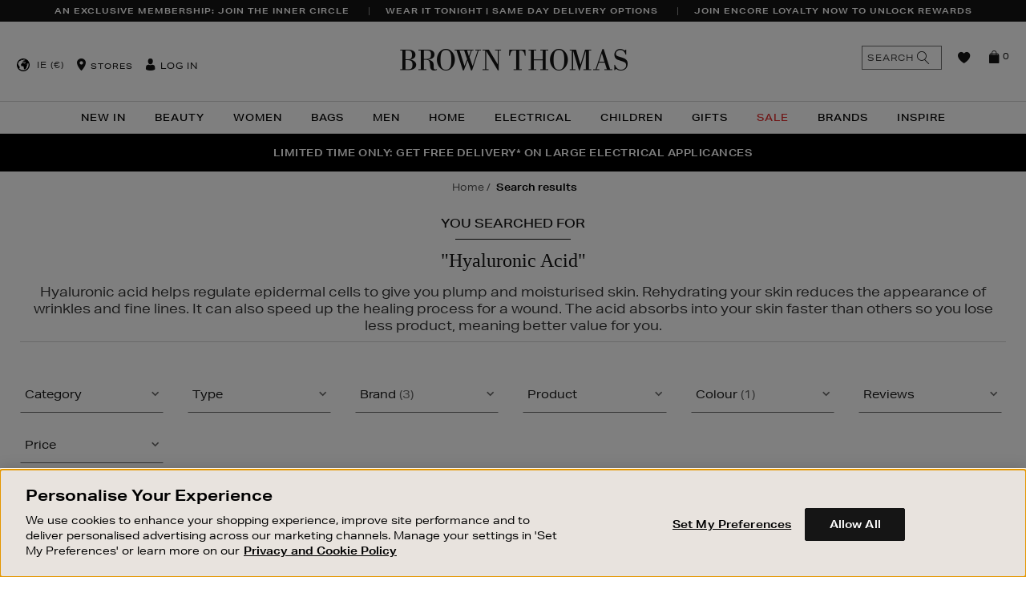

--- FILE ---
content_type: text/html;charset=UTF-8
request_url: https://www.brownthomas.com/search/?q=Hyaluronic%20Acid&prefn1=brand&prefv1=PETER%20THOMAS%20ROTH%7CDR%20JART%2B%7CEVE%20LOM%7CNARS%7CSARAH%20CHAPMAN%7CMURAD%7CSCULPTED%20BY%20AIMEE&prefn2=refinementColor&prefv2=multi
body_size: 75245
content:
<!doctype html>
<!--[if lt IE 7]> <html class="ie6 oldie" lang="en"> <![endif]-->
<!--[if IE 7]> <html class="ie7 oldie" lang="en"> <![endif]-->
<!--[if IE 8]> <html class="ie8 oldie" lang="en"> <![endif]-->
<!--[if gt IE 8]><!--> <html lang="en"> <!--<![endif]-->
<head>












































































































































































































































































<meta charset=UTF-8>

<meta http-equiv="x-ua-compatible" content="ie=edge">

<meta name="viewport" content="width=device-width, initial-scale=1.0, maximum-scale=1.0, user-scalable=no" />
<script type="text/javascript">
    if(typeof $ == 'undefined'){
        var _jqfb = {
            'domReadyEvents' : [],
            'windowLoadEvents' : [],
            'ready' : function(func, isShortCut){
                if(_jqfbfunc.param==document || isShortCut){
                    _jqfb.domReadyEvents.push(func);
                }
            },
            'load'  : function(func){
                if(_jqfbfunc.param==window){
                    _jqfb.windowLoadEvents.push(func);
                }
            }
        };
        var _jqfbfunc = function(param){
            _jqfbfunc.param = param;
            if('function' == typeof param) {
                return _jqfb.ready(param, true);
            }
            return _jqfb;
        };
        var $ = jQuery = _jqfbfunc;
    }
</script>

<script type="text/javascript">
WebFontConfig = {
google: { families: [ 'Lato:100,300,700,100italic,300italic:latin', 'Crete+Round:400,400italic:latin' ] }
};
(function() {
var wf = document.createElement('script');
wf.src = ('https:' == document.location.protocol ? 'https' : 'http') +
'://ajax.googleapis.com/ajax/libs/webfont/1/webfont.js';
wf.type = 'text/javascript';
wf.async = 'true';
var s = document.getElementsByTagName('script')[0];
s.parentNode.insertBefore(wf, s);
})();
</script>




<title>Brown Thomas | Search result</title>




<link href="/on/demandware.static/Sites-BrownThomas-Site/-/default/dw1c4d6537/images/favicon.ico" rel="shortcut icon" />




<meta name="description" content="  Brown Thomas"/>

<!-- open graph data -->


<script type="text/javascript" src="/on/demandware.static/Sites-BrownThomas-Site/-/en_IE/v1768889321443/lib/headjs/head.core.min.js"></script>


<!-- UI -->
<link rel="stylesheet" href="/on/demandware.static/Sites-BrownThomas-Site/-/en_IE/v1768889321443/css/style.css" />






<!-- Adobe Typekit -->
<link rel="stylesheet" href="https://use.typekit.net/tqy4aad.css">



<noscript id="async-stylesheets">
<link href="//maxcdn.bootstrapcdn.com/font-awesome/4.3.0/css/font-awesome.min.css" rel="stylesheet">
</noscript>
<!--[if lt IE 9]>
<script src="/on/demandware.static/Sites-BrownThomas-Site/-/en_IE/v1768889321443/lib/html5.js"></script>
<![endif]-->

<script type="text/javascript">//<!--
/* <![CDATA[ (head-active_data.js) */
var dw = (window.dw || {});
dw.ac = {
    _analytics: null,
    _events: [],
    _category: "",
    _searchData: "",
    _anact: "",
    _anact_nohit_tag: "",
    _analytics_enabled: "true",
    _timeZone: "Europe/London",
    _capture: function(configs) {
        if (Object.prototype.toString.call(configs) === "[object Array]") {
            configs.forEach(captureObject);
            return;
        }
        dw.ac._events.push(configs);
    },
	capture: function() { 
		dw.ac._capture(arguments);
		// send to CQ as well:
		if (window.CQuotient) {
			window.CQuotient.trackEventsFromAC(arguments);
		}
	},
    EV_PRD_SEARCHHIT: "searchhit",
    EV_PRD_DETAIL: "detail",
    EV_PRD_RECOMMENDATION: "recommendation",
    EV_PRD_SETPRODUCT: "setproduct",
    applyContext: function(context) {
        if (typeof context === "object" && context.hasOwnProperty("category")) {
        	dw.ac._category = context.category;
        }
        if (typeof context === "object" && context.hasOwnProperty("searchData")) {
        	dw.ac._searchData = context.searchData;
        }
    },
    setDWAnalytics: function(analytics) {
        dw.ac._analytics = analytics;
    },
    eventsIsEmpty: function() {
        return 0 == dw.ac._events.length;
    }
};
/* ]]> */
// -->
</script>
<script type="text/javascript">//<!--
/* <![CDATA[ (head-cquotient.js) */
var CQuotient = window.CQuotient = {};
CQuotient.clientId = 'bbbp-BrownThomas';
CQuotient.realm = 'BBBP';
CQuotient.siteId = 'BrownThomas';
CQuotient.instanceType = 'prd';
CQuotient.locale = 'en_IE';
CQuotient.fbPixelId = '__UNKNOWN__';
CQuotient.activities = [];
CQuotient.cqcid='';
CQuotient.cquid='';
CQuotient.cqeid='';
CQuotient.cqlid='';
CQuotient.apiHost='api.cquotient.com';
/* Turn this on to test against Staging Einstein */
/* CQuotient.useTest= true; */
CQuotient.useTest = ('true' === 'false');
CQuotient.initFromCookies = function () {
	var ca = document.cookie.split(';');
	for(var i=0;i < ca.length;i++) {
	  var c = ca[i];
	  while (c.charAt(0)==' ') c = c.substring(1,c.length);
	  if (c.indexOf('cqcid=') == 0) {
		CQuotient.cqcid=c.substring('cqcid='.length,c.length);
	  } else if (c.indexOf('cquid=') == 0) {
		  var value = c.substring('cquid='.length,c.length);
		  if (value) {
		  	var split_value = value.split("|", 3);
		  	if (split_value.length > 0) {
			  CQuotient.cquid=split_value[0];
		  	}
		  	if (split_value.length > 1) {
			  CQuotient.cqeid=split_value[1];
		  	}
		  	if (split_value.length > 2) {
			  CQuotient.cqlid=split_value[2];
		  	}
		  }
	  }
	}
}
CQuotient.getCQCookieId = function () {
	if(window.CQuotient.cqcid == '')
		window.CQuotient.initFromCookies();
	return window.CQuotient.cqcid;
};
CQuotient.getCQUserId = function () {
	if(window.CQuotient.cquid == '')
		window.CQuotient.initFromCookies();
	return window.CQuotient.cquid;
};
CQuotient.getCQHashedEmail = function () {
	if(window.CQuotient.cqeid == '')
		window.CQuotient.initFromCookies();
	return window.CQuotient.cqeid;
};
CQuotient.getCQHashedLogin = function () {
	if(window.CQuotient.cqlid == '')
		window.CQuotient.initFromCookies();
	return window.CQuotient.cqlid;
};
CQuotient.trackEventsFromAC = function (/* Object or Array */ events) {
try {
	if (Object.prototype.toString.call(events) === "[object Array]") {
		events.forEach(_trackASingleCQEvent);
	} else {
		CQuotient._trackASingleCQEvent(events);
	}
} catch(err) {}
};
CQuotient._trackASingleCQEvent = function ( /* Object */ event) {
	if (event && event.id) {
		if (event.type === dw.ac.EV_PRD_DETAIL) {
			CQuotient.trackViewProduct( {id:'', alt_id: event.id, type: 'raw_sku'} );
		} // not handling the other dw.ac.* events currently
	}
};
CQuotient.trackViewProduct = function(/* Object */ cqParamData){
	var cq_params = {};
	cq_params.cookieId = CQuotient.getCQCookieId();
	cq_params.userId = CQuotient.getCQUserId();
	cq_params.emailId = CQuotient.getCQHashedEmail();
	cq_params.loginId = CQuotient.getCQHashedLogin();
	cq_params.product = cqParamData.product;
	cq_params.realm = cqParamData.realm;
	cq_params.siteId = cqParamData.siteId;
	cq_params.instanceType = cqParamData.instanceType;
	cq_params.locale = CQuotient.locale;
	
	if(CQuotient.sendActivity) {
		CQuotient.sendActivity(CQuotient.clientId, 'viewProduct', cq_params);
	} else {
		CQuotient.activities.push({activityType: 'viewProduct', parameters: cq_params});
	}
};
/* ]]> */
// -->
</script>
<!-- Demandware Apple Pay -->

<style type="text/css">ISAPPLEPAY{display:inline}.dw-apple-pay-button,.dw-apple-pay-button:hover,.dw-apple-pay-button:active{background-color:black;background-image:-webkit-named-image(apple-pay-logo-white);background-position:50% 50%;background-repeat:no-repeat;background-size:75% 60%;border-radius:5px;border:1px solid black;box-sizing:border-box;margin:5px auto;min-height:30px;min-width:100px;padding:0}
.dw-apple-pay-button:after{content:'Apple Pay';visibility:hidden}.dw-apple-pay-button.dw-apple-pay-logo-white{background-color:white;border-color:white;background-image:-webkit-named-image(apple-pay-logo-black);color:black}.dw-apple-pay-button.dw-apple-pay-logo-white.dw-apple-pay-border{border-color:black}</style>


	 


	





<!-- OneTrust Cookies Consent Notice start for brownthomas.com -->

<!-- OneTrust Cookies Consent Notice end for brownthomas.com -->

<meta name="apple-itunes-app" content="app-id=919501446">
<link rel="manifest" href="/manifest.json">

<meta name="facebook-domain-verification" content="ve84lyq8oqceb6v9g7unge2ybal0ua" />
<meta name="facebook-domain-verification" content="nwf1p147ltwano67u8m1rh7bx8hmxv" />

<style>
#cq_recomm_slot-9ce78a2eeb1971ad2f08ffd7c8 > div > div{ 
 padding-bottom: 50px;
}
</style>

<style>
    
.large-bi-title{
    text-transform: uppercase;
    font-weight: 800!important;
}

</style>

<style>
    
    /*PDP tab Bullet Point fix*/

    .tab-content.js-tab-content ul li {
        font-size: 1.4rem;
    }

    /* End PDP tab Bullet Point fix - DOL 20/8/21 */
</style>

<style>
/*
.sustainableBadge {
    position: absolute;
    top: 40px;
    display: block;
    z-index: 4;
    width: 45px!important;
    height: 45px!important;
    background-image: url(https://images.brownthomas.com/bta/sustainable-positive-change-black.jpg?unsharp=0,1,1,7&w=64)!important;
    background-image: url(https://images.brownthomas.com/bta/sustainable-positive-change-black-svg)!important;.jpg
    background-color: transparent;
    background-repeat: no-repeat;
    background-size: 38px 38px!important;
    margin: 5px 0 0 -5px;
    padding: 0px;
    text-indent: -9999px;
    left: 25px;
}
*/

.positive-change-icon {
    background-image: url(https://images.brownthomas.com/bta/sustainable-positive-change-black.jpg?fmt=png-alpha)!important;
    background-image: url(https://images.brownthomas.com/bta/sustainable-positive-change-black-svg.jpg?fmt=png-alpha)!important;
height: 80px;
}


</style>

<style>
    .hp-new-arrivals {
        padding-bottom: 15px;
     }
</style>

<style>
    /* .level-1>li:nth-child(1)>a {
        color: #f872e1 !important;
    } */

    [data-cgid="20-percent-off-christmas"] a, [data-cgid="20-percent-off-christmas-trees"] > a {
        color: #c31010;
    }
</style>

<style>
    .vertically-align-global .slick-track {
        display: flex;
        align-items: center;
    }

[data-slot-id="header-slider-panel"] .asset {
    padding: 15px 20px;
    letter-spacing: .05rem;
}
</style>

<style>
    #main > div.main-hp > div:nth-child(4) {
      margin-bottom: 60px;
    }
  </style>

<style>

p.cnanel-banner {
    border: none !important;
}



</style>

<style>


.level-2-content .menu-category-column a[href="https://www.brownthomas.com/home/sale/"]  
{   
color:#e12d2d!important;
 }




</style>












<div class="content-asset" data-asset-id="CNL-womens-sale-link" data-asset-name="null"><!-- dwMarker="content" dwContentID="8b9476a1fa9ab5490e221aa751" -->
<style>

[data-cgid="womens-sale-link"] a {
color:#e12d2d!important;
}

</style>
</div><!-- End content-asset -->












<div class="content-asset" data-asset-id="CNL-bags-sale-link" data-asset-name="null"><!-- dwMarker="content" dwContentID="b21ada5aaa764d9f88f5ee19e1" -->
<style>

[data-cgid="bags-sale-link"] a {
color:#e12d2d!important;/*<-CHANGE COLOR HERE!*/
}

</style>
</div><!-- End content-asset -->












<div class="content-asset" data-asset-id="CNL-sale-mens-link" data-asset-name="null"><!-- dwMarker="content" dwContentID="eb96507173b2817769aec84351" -->
<style>

[data-cgid="sale-mens-link"] a {
color:#e12d2d!important;
}

</style>
</div><!-- End content-asset -->












<div class="content-asset" data-asset-id="CNL-living-the-christmas-markets" data-asset-name="null"><!-- dwMarker="content" dwContentID="5552e857276287834f66c41635" -->
<style>

[data-cgid="living-the-christmas-markets"] a {
color:#e12d2d!important;
}

</style>
</div><!-- End content-asset -->













<div class="content-asset" data-asset-id="CNL-xmas-nav-call-out1" data-asset-name="null"><!-- dwMarker="content" dwContentID="489d67fe64b6eb4562b848b566" -->
<style>

[data-cgid="xmas-nav-call-out1"] a {
color:#e12d2d!important;
}

</style>
</div><!-- End content-asset -->












<div class="content-asset" data-asset-id="CNL-electrical-sale-link" data-asset-name="null"><!-- dwMarker="content" dwContentID="80419c83f15ed671797812acc4" -->
<style>

[data-cgid="electrical-sale-link"] a {
color:#e12d2d!important;
}

</style>
</div><!-- End content-asset -->












<div class="content-asset" data-asset-id="CNL-childrens-sale-link" data-asset-name="null"><!-- dwMarker="content" dwContentID="62127891e139b41a444d826f46" -->
<style>

[data-cgid="childrens-sale-link"] a {
color:#e12d2d!important;
}

</style>
</div><!-- End content-asset -->












<div class="content-asset" data-asset-id="CNL-living-limited-time-offers" data-asset-name="null"><!-- dwMarker="content" dwContentID="84d6ed1b9ece741a969098ff8d" -->
<style>

[data-cgid="living-limited-time-offers"] a {
color:#e12d2d!important;
}

</style>
</div><!-- End content-asset -->















<div class="content-asset" data-asset-id="CNL-womens-nav-call-out1" data-asset-name="null"><!-- dwMarker="content" dwContentID="5d550c869ebbb91b8009914ed6" -->
<style>

[data-cgid="womens-nav-call-out1"] a {
color:#e12d2d!important;/*<-CHANGE COLOR HERE!*/
}

</style>
</div><!-- End content-asset -->












<div class="content-asset" data-asset-id="CNL-womens-nav-call-out2" data-asset-name="null"><!-- dwMarker="content" dwContentID="e8aa895ab6247235d57720d24f" -->
<style>

[data-cgid="womens-nav-call-out2"] a {
color:#e12d2d!important;/*<-CHANGE COLOR HERE!*/
}

</style>
</div><!-- End content-asset -->












<div class="content-asset" data-asset-id="CNL-womens-nav-call-out3" data-asset-name="null"><!-- dwMarker="content" dwContentID="c47dac10dd1524b54d482a775a" -->
<style>

[data-cgid="womens-nav-call-out3"] a {
color:#e12d2d!important;/*<-CHANGE COLOR HERE!*/
}

</style>
</div><!-- End content-asset -->












<div class="content-asset" data-asset-id="CNL-mens-nav-call-out1" data-asset-name="null"><!-- dwMarker="content" dwContentID="c0df1c1da68ec519780d60882c" -->
<style>

[data-cgid="mens-nav-call-out1"] a {
color:#e12d2d!important;/*<-CHANGE COLOR HERE!*/
}

</style>
</div><!-- End content-asset -->












<div class="content-asset" data-asset-id="CNL-mens-nav-call-out2" data-asset-name="null"><!-- dwMarker="content" dwContentID="2d5916ffa930abd2e402e822f9" -->
<style>

[data-cgid="mens-nav-call-out2"] a {
color:#e12d2d!important;/*<-CHANGE COLOR HERE!*/
}

</style>
</div><!-- End content-asset -->












<div class="content-asset" data-asset-id="CNL-mens-nav-call-out3" data-asset-name="null"><!-- dwMarker="content" dwContentID="79bf82d6c6dd20f4c041d796eb" -->
<style>

[data-cgid="mens-nav-call-out3"] a {
color:#e12d2d!important;/*<-CHANGE COLOR HERE!*/
}

</style>
</div><!-- End content-asset -->












<div class="content-asset" data-asset-id="CNL-bags-nav-call-out1" data-asset-name="null"><!-- dwMarker="content" dwContentID="ffbfacc9ec1fe1b038e4e44ca9" -->
<style>

[data-cgid="bags-nav-call-out1"] a {
color:#e12d2d!important;/*<-CHANGE COLOR HERE!*/
}

</style>
</div><!-- End content-asset -->












<div class="content-asset" data-asset-id="CNL-home-nav-call-out3" data-asset-name="null"><!-- dwMarker="content" dwContentID="3f2741e3a2c72f766970c10d4a" -->
<style>

[data-cgid="home-nav-call-out3"] a {
color:#e12d2d!important;/*<-CHANGE COLOR HERE!*/
}

</style>
</div><!-- End content-asset -->













<div class="content-asset" data-asset-id="CNL-beauty-nav-call-out3" data-asset-name="null"><!-- dwMarker="content" dwContentID="82dffe84798dd44fb938497fb6" -->
<style>

[data-cgid="beauty-nav-call-out3"] a {
color:#e12d2d!important;
}

</style>
</div><!-- End content-asset -->












<div class="content-asset" data-asset-id="CNL-bags-nav-call-out2" data-asset-name="null"><!-- dwMarker="content" dwContentID="ff76bc70036fd42cafb777d688" -->
<style>

[data-cgid="bags-nav-call-out2"] a {
color:#e12d2d!important;/*<-CHANGE COLOR HERE!*/
}

</style>
</div><!-- End content-asset -->












<div class="content-asset" data-asset-id="CNL-bags-nav-call-out3" data-asset-name="null"><!-- dwMarker="content" dwContentID="71cc24e0386c58763943236d8c" -->
<style>

[data-cgid="bags-nav-call-out3"] a {
color:#e12d2d!important;/*<-CHANGE COLOR HERE!*/
}

</style>
</div><!-- End content-asset -->















<div class="content-asset" data-asset-id="CNL-kids-nav-call-out1" data-asset-name="null"><!-- dwMarker="content" dwContentID="96db76e20faaf0fdd2e83cb286" -->
<style>

[data-cgid="kids-nav-call-out1"] a {
color:#e12d2d!important;/*<-CHANGE COLOR HERE!*/
}

</style>
</div><!-- End content-asset -->












<div class="content-asset" data-asset-id="CNL-kids-nav-call-out2" data-asset-name="null"><!-- dwMarker="content" dwContentID="799825c221cd0e3af19bd26993" -->
<style>

[data-cgid="kids-nav-call-out2"] a {
color:#e12d2d!important;/*<-CHANGE COLOR HERE!*/
}

</style>
</div><!-- End content-asset -->












<div class="content-asset" data-asset-id="CNL-kids-nav-call-out3" data-asset-name="null"><!-- dwMarker="content" dwContentID="1b2946cda3bb1e1e3bb3bd85eb" -->
<style>

[data-cgid="kids-nav-call-out3"] a {
color:#e12d2d!important;/*<-CHANGE COLOR HERE!*/
}

</style>
</div><!-- End content-asset -->




<style>
.home-main-max-width {
                max-width: 1260px;
    margin:0 auto;
    margin-top: 20px;
padding:0 15px;
}
</style>

 
	

<!--[if lte IE 8]>
<script src="//cdnjs.cloudflare.com/ajax/libs/respond.js/1.4.2/respond.js" type="text/javascript"></script>
<script src="//cdn.rawgit.com/chuckcarpenter/REM-unit-polyfill/master/js/rem.min.js" type="text/javascript"></script>
<![endif]-->


<meta name="google-site-verification" content="lNT4hR39wt0gMhFhERnUbQUo6waXo7HeKdDJ0u86Sxc" />








<script type="text/javascript">
if (window.jQuery) {
jQuery(document).ready(function(){
if(screen.width < 768){
jQuery('#footer').append('<a href="/" class="full-site-link">View Full Site</a>');
jQuery('.full-site-link')
.attr('href', '/on/demandware.store/Sites-BrownThomas-Site/en_IE/Home-FullSite')
.click(function(e) {
e.preventDefault();
jQuery.ajax({
url: '/on/demandware.store/Sites-BrownThomas-Site/en_IE/Home-FullSite',
success: function(){
window.location.reload();
}
});
}
);
}
});
}
</script>





































































































































<!-- Marketing Cloud Analytics -->
<script type="text/javascript" src="//500009199.collect.igodigital.com/collect.js"></script>
<!-- End Marketing Cloud Analytics -->





</head>
<body data-locale="en_IE">




	<!-- Google Tag Manager -->
	<noscript><iframe src="//www.googletagmanager.com/ns.html?id=GTM-MJJML9"
	height="0" width="0" style="display:none;visibility:hidden"></iframe></noscript>
	<!-- End Google Tag Manager -->


<div id="wrapper" class="pt_product-search-result the-search-result">






























































































































<style>
@keyframes nodeInserted {
from {
outline-color: #fff;
}
to {
outline-color: #000;
}
}
.yotpo-nav-content .yotpo-regular-box{
animation-duration: 0.01s;
animation-name: nodeInserted;
}
</style>
<script type="text/javascript">
document.addEventListener('animationstart', function(event) {
if (event.animationName == 'nodeInserted') {
jQuery('.yotpo-footer .footer-actions .yotpo-action span.yotpo-icon.yotpo-icon-share').html("<span class='fa fa-share-alt'></span>");
jQuery('.yotpo-footer span.yotpo-icon.yotpo-icon-thumbs-up').html("<span class='fa fa-thumbs-o-up'></span>");
jQuery('.yotpo-footer span.yotpo-icon.yotpo-icon-thumbs-down').html("<span class='fa fa-thumbs-o-down'></span>");
jQuery('.yotpo-pager .yotpo_previous').html("PREVIOUS");
jQuery('.yotpo-pager .yotpo_next').html("NEXT");
}
}, true);
</script>



<a class="skip-link" href="#main">Skip to content</a>

<div class="header-cookies">





</div>
<div class="header-banner">

	 


	









<div class="slot " style="" data-slot-id="header-banner" >


    <input type="hidden" data-gtmpromotions="{&quot;ecommerce&quot;:{&quot;promoView&quot;:{&quot;promotions&quot;:[{&quot;id&quot;:&quot;BT25-WK52-INNER-CIRCLE-USP&quot;,&quot;name&quot;:null,&quot;position&quot;:&quot;header-banner&quot;},{&quot;id&quot;:&quot;BT25-SAME-DAY-DELIVERY-USP-WK37&quot;,&quot;name&quot;:null,&quot;position&quot;:&quot;header-banner&quot;},{&quot;id&quot;:&quot;BT26-ENCORE-LOYALTY-USP-WK01&quot;,&quot;name&quot;:null,&quot;position&quot;:&quot;header-banner&quot;}]}}}"/>

<section aria-label='Unique Selling Proposition banners' role='region'>

<div class="slot-panels-container">










<div class="asset mobile-primary view-position-none  js-gtm-asset-container" data-asset-id=BT25-WK52-INNER-CIRCLE-USP >


    <input type="hidden" data-asset-gtm="{&quot;id&quot;:&quot;BT25-WK52-INNER-CIRCLE-USP&quot;,&quot;name&quot;:null,&quot;position&quot;:&quot;header-banner&quot;}" />

<a href="https://www.brownthomas.com/inner-circle-by-brown-thomas/" class="usp-global-analytics-tracking">AN EXCLUSIVE MEMBERSHIP: JOIN THE INNER CIRCLE</a>

<style>
@media (min-width:1025px) { 
.white-bg { margin:0 35px 0;}
}
.hp-new-arrivals .fwb-panel .fwbp-text-table .fwbp-text-cell {
    padding: 2.25rem 4rem;
    line-height: 1.5;
}
</style>
</div>






<div class="asset view-position-none  js-gtm-asset-container" data-asset-id=BT25-SAME-DAY-DELIVERY-USP-WK37 >


    <input type="hidden" data-asset-gtm="{&quot;id&quot;:&quot;BT25-SAME-DAY-DELIVERY-USP-WK37&quot;,&quot;name&quot;:null,&quot;position&quot;:&quot;header-banner&quot;}" />

<a href="https://www.brownthomas.com/customer-service/dispatch-and-delivery.html">WEAR IT TONIGHT | SAME DAY DELIVERY OPTIONS</a>

<style>
@media (min-width:1025px) { 
.white-bg { margin:0 35px 0;}
}
.hp-new-arrivals .fwb-panel .fwbp-text-table .fwbp-text-cell {
    padding: 2.25rem 4rem;
    line-height: 1.5;
}
</style>
</div>






<div class="asset view-position-none  js-gtm-asset-container" data-asset-id=BT26-ENCORE-LOYALTY-USP-WK01 >


    <input type="hidden" data-asset-gtm="{&quot;id&quot;:&quot;BT26-ENCORE-LOYALTY-USP-WK01&quot;,&quot;name&quot;:null,&quot;position&quot;:&quot;header-banner&quot;}" />

<a href="https://www.brownthomas.com/customer-service/brown-thomas-loyalty-card/" class="usp-global-analytics-tracking">JOIN ENCORE LOYALTY NOW TO UNLOCK REWARDS</a>

<style>
@media (min-width:1025px) { 
.white-bg { margin:0 35px 0;}
}
.hp-new-arrivals .fwb-panel .fwbp-text-table .fwbp-text-cell {
    padding: 2.25rem 4rem;
    line-height: 1.5;
}
</style>
</div>

</div>
</section>
</div>
 
	
</div>
<div class="js-close-category-menu-wrapper">
<div class="js-close-category-menu"><span>Close</span></div>
</div>
<div class="js-close-minicart-wrapper">
<div class="js-close-minicart close-minicart"></div>
</div>
<div id="header-wrapper">
<div class="top-banner js-header" role="banner">
<button class="menu-toggle js-menu-toggle"><i class="menu-icon fa fa-bars"></i><span>Menu</span></button>
<div class="primary-logo">
<a class="bticons-logo" href="https://www.brownthomas.com/" title="Brown Thomas Home">
<span class="visually-hidden">Brown Thomas</span>
</a>
</div>
<nav id="navigation" role="navigation" aria-label="Global site navigation">
<!-- utility user menu -->
<ul class="menu-utility-user ">

<li class="int-country-selector js-countrySelector" data-link="/on/demandware.store/Sites-BrownThomas-Site/en_IE/Home-CountrySelector" data-locale="en_IE">

    
    
    
    <div class="int-country-selector-locale">
        IE
        (&euro;)
    </div>
</li>
<li class="utility-store"><i class="bticons-location"></i>











<div class="content-asset" data-asset-id="header-store" data-asset-name="Header Store"><!-- dwMarker="content" dwContentID="d5d9d7be3735cfb2463b159252" -->
<div class="header-store">
    <a href="#" class="toggle">Stores</a>
    <div class="toggle-content">
        <a title="Dublin" href="https://www.brownthomas.com/store/?StoreID=1">Dublin</a>
<a title="Dundrum" href="https://www.brownthomas.com/store/?StoreID=203">Dundrum</a>
        <a title="Cork" href="https://www.brownthomas.com/store/?StoreID=2">Cork</a>
        <a title="Limerick" href="https://www.brownthomas.com/store/?StoreID=3">Limerick</a>
        <a title="Galway" href="https://www.brownthomas.com/store/?StoreID=8">Galway</a>
        <a title="BT2" href="https://www.brownthomas.com/be-inspired-style-features/bt2/">BT2 Blanchardstown</a>
    </div>
</div>
</div><!-- End content-asset -->



</li>





































































































































<li class="user-info js-user-info">
<a class="" href="https://www.brownthomas.com/account/" title="User: Log in">
<i class="bticons-user">
<span class="path1"></span>
<span class="path2"></span>
</i>
<span>Log in</span>
</a>

</li>

</ul>



































































































































<div class="menu-category-wrapper">
<ul class="menu-category level-1">





<li class="js-menu-item-wrapper " data-cgid="new-in">

<a class="js-menu-item has-sub-menu js-has-sub-items" aria-label="New In" aria-haspopup="true" aria-expanded="false" aria-controls="menu-new-in" id="menu-button-new-in" href="https://www.brownthomas.com/new-in-2/"  >
New In

<i class="bticons-right visible-mobile"></i>

</a>













































































































































<div class="level-2 cat-dropdown-template-1 js-menu-sub-level  menu-categories-col-2" id="menu-new-in" role="menu" aria-labelledby="menu-button-new-in">
<div class="mobile-nav-utility nav-back visible-mobile js-menu-back">
<i class="bticons-left"></i>
Back
</div>
<div class="mobile-nav-utility upper-level-link visible-mobile">
<a href="https://www.brownthomas.com/new-in-2/">
New In
</a>
<a href="https://www.brownthomas.com/new-in-2/" class="view-all-link">
View All
</a>
</div>


<div class="level-2-content menu-category-columns-2" data-columns="2">



<div class="menu-categories-columns-wrapper menu-categories-col-2">

<ul class="menu-category-column menu-vertical">


<li class="js-menu-item-wrapper " data-cgid="new-in-beauty-link">



<a class="js-menu-item " href="https://www.brownthomas.com/new-in/beauty/">
Beauty

</a>

</li>


<li class="js-menu-item-wrapper " data-cgid="new-in-womens">



<a class="js-menu-item " href="https://www.brownthomas.com/new-in/women/">
Women

</a>

</li>


<li class="js-menu-item-wrapper " data-cgid="new-in-bags">



<a class="js-menu-item " href="https://www.brownthomas.com/new-in/women/new-in-bags/">
Bags

</a>

</li>


<li class="js-menu-item-wrapper " data-cgid="new-in-men">



<a class="js-menu-item " href="https://www.brownthomas.com/new-in/mens/">
Mens

</a>

</li>

</ul>

<ul class="menu-category-column menu-vertical">


<li class="js-menu-item-wrapper " data-cgid="new-in-children">



<a class="js-menu-item " href="https://www.brownthomas.com/new-in/children/">
Children

</a>

</li>


<li class="js-menu-item-wrapper " data-cgid="new-in-living-link">



<a class="js-menu-item " href="https://www.brownthomas.com/new-in/home/">
Home

</a>

</li>


<li class="js-menu-item-wrapper " data-cgid="new-in-electrical">



<a class="js-menu-item " href="https://www.brownthomas.com/new-in/electrical/">
Electrical

</a>

</li>

</ul>

</div>



<div class="menu-content-wrapper">

	 


	









<div class="slot " style="" data-slot-id="menu-right-content1" >


    <input type="hidden" data-gtmpromotions="{&quot;ecommerce&quot;:{&quot;promoView&quot;:{&quot;promotions&quot;:[{&quot;id&quot;:&quot;BT26-NEW-IN-MM-WK1-MM&quot;,&quot;name&quot;:null,&quot;position&quot;:&quot;menu-right-content1&quot;}]}}}"/>

<section >

<div class="slot-panels-container">







<div class="asset view-position-none  js-gtm-asset-container" data-asset-id=BT26-NEW-IN-MM-WK1-MM >


    <input type="hidden" data-asset-gtm="{&quot;id&quot;:&quot;BT26-NEW-IN-MM-WK1-MM&quot;,&quot;name&quot;:null,&quot;position&quot;:&quot;menu-right-content1&quot;}" />

<section aria-label="Mega Menu Banner: ">
<a href="https://www.brownthomas.com/new-in-2/" aria-label="shop new in">
    <picture>
        <!--[if IE 9]><video style="display: none;"><![endif]-->
        <source type="image/webp" data-srcset="https://images.brownthomas.com/bta/BT26-NEW-IN-MM-WK1-2.jpg">
        <source data-srcset="https://images.brownthomas.com/bta/BT26-NEW-IN-MM-WK1-2.jpg">
        <!--[if IE 9]></video><![endif]-->
        <img width="232" height="131" data-src="https://images.brownthomas.com/bta/BT26-NEW-IN-MM-WK1-2.jpg" src="[data-uri]" alt="A woman in a white outfit holds a large arrow overhead, standing confidently against a neutral background." class="lazyload">
    </picture>
    <p>Shop New In</p>
</a>
</section>
</div>

</div>
</section>
</div>
 
	

	 

	

	 

	
</div>
</div>
</div>


<div class="shadow-overlay"></div>

</li>



<li class="js-menu-item-wrapper " data-cgid="beauty">

<a class="js-menu-item has-sub-menu js-has-sub-items" aria-label="Beauty" aria-haspopup="true" aria-expanded="false" aria-controls="menu-beauty" id="menu-button-beauty" href="https://www.brownthomas.com/beauty/"  >
Beauty

<i class="bticons-right visible-mobile"></i>

</a>















































































































































<div class="level-2 cat-dropdown-template-1 js-menu-sub-level is-brands-col-exist menu-categories-col-3" id="menu-beauty" role="menu" aria-labelledby="menu-button-beauty">
<div class="mobile-nav-utility nav-back visible-mobile js-menu-back">
<i class="bticons-left"></i>
Back
</div>
<div class="mobile-nav-utility upper-level-link visible-mobile">
<a href="https://www.brownthomas.com/beauty/">
Beauty
</a>
<a href="https://www.brownthomas.com/beauty/" class="view-all-link">
View All
</a>
</div>


<div class="level-2-content menu-category-columns-4" data-columns="4">


<div class="menu-brand-assets hidden-mobile-nav">

<div class="menu-featured-brands-asset js-menu-item-wrapper">
<div class="js-menu-item brand-item">
Brands
<i class="bticons-right visible-mobile"></i>
</div>
<div class="level-3 js-menu-sub-level">
<div class="mobile-nav-utility nav-back visible-mobile js-menu-back"><i class="bticons-left"></i>Back</div>
<div class="mobile-nav-utility upper-level-link visible-mobile"><a href="javascript:void(0);">Brands</a></div>
<style>
@media screen and (min-width: 768px) {
	.hideDesktop { 
		display:none !important; 
	}
}
.category-sidebar-navigation  div[title~=noSideNav] {
    display:none !important;
}
@media screen and (min-width: 768px) {
	.level-1 .menu-brand-assets .noTopNav {
    	display:none !important;
	}
}

</style>

<ul>
<li><a href=" https://www.brownthomas.com/brands/charlotte-tilbury/shop-all/">Charlotte Tilbury</a></li>
<li><a href=" https://www.brownthomas.com/brands/jo-malone-london/shop-all/">Jo Malone London</a></li>
	<li><a href=" https://www.brownthomas.com/brands/chanel/">CHANEL</a></li>
<li><a href=" https://www.brownthomas.com/brands/sol-de-janeiro/">Sol De Janeiro</a></li>
<li><a href=" https://www.brownthomas.com/brands/victoria-beckham/victoria-beckham-beauty/">Victoria Beckham Beauty</a></li>
        <li><a href=" https://www.brownthomas.com/brands/mac/shop-all-mac/">M·A·C</a></li>
<li><a href=" https://www.brownthomas.com/brands/trinny-london/">Trinny London</a></li>
<li><a href="https://www.brownthomas.com/brands/poco-beauty/"><span>Poco Beauty</a></li>
<li><a href=" https://www.brownthomas.com/brands/dior/">DIOR</a></li>
<li><a href=" https://www.brownthomas.com/brands/estee-lauder/shop-all/">Estée Lauder</a></li>
	<li><a href=" https://www.brownthomas.com/brands/la-mer/shop-all/">La Mer</a></li>
	<li><a href=" https://www.brownthomas.com/brands/tom-ford-beauty/shop-all/">Tom Ford</a></li>
	<li><a href=" https://www.brownthomas.com/brands/giorgio-armani-beauty/shop-all/">Armani Beauty</a></li>
	<li><a href=" https://www.brownthomas.com/all-bobbi-brown/">Bobbi Brown</a></li>
<li><a href=" https://www.brownthomas.com/brands/nars/">Nars</a></li>
<li><a href=" https://www.brownthomas.com/brands/le-labo/">Le Labo</a></li>

	<div title="noSideNav" class="view-all-brands" style="padding-left:0px !important;"><a style="font-weight:500 !important;" title="Brands" href="https://www.brownthomas.com/brandindex/?department=Beauty" >ALL BRANDS</a></div>
<br></br>
</ul>
</div>
</div>


<div class="view-all-brands visible-mobile">
<a title="Brands" href="https://www.brownthomas.com/brands-3/">
View all Brands
</a>
</div>
</div>


<div class="menu-categories-columns-wrapper menu-categories-col-3">

<ul class="menu-category-column menu-vertical">


<li class="js-menu-item-wrapper " data-cgid="beauty-beauty-gift-sets">





<a class="js-menu-item has-sub-menu js-has-sub-items" href="https://www.brownthomas.com/beauty/beauty-gifts/">
Valentine&#39;s Beauty Gifts

<i class="bticons-right visible-mobile"></i>

</a>

<div class="level-3 js-menu-sub-level" role="menu" aria-labelledby="menu-button-beauty-beauty-gift-sets" id="menu-beauty-beauty-gift-sets">
<div class="mobile-nav-utility nav-back visible-mobile js-menu-back"><i class="bticons-left"></i>Back</div>
<div class="mobile-nav-utility upper-level-link visible-mobile">
<a href="https://www.brownthomas.com/beauty/beauty-gifts/">
Valentine&#39;s Beauty Gifts
</a>
<a href="https://www.brownthomas.com/beauty/beauty-gifts/" class="view-all-link">
View All
</a>
</div>
<ul>





<li class="">
<a href="https://www.brownthomas.com/beauty/beauty-gifts/gift-sets/" role="menuitem" id="menu-beauty-all-gift-sets" aria-label="Gift Sets categories" >
Gift Sets
</a>
</li>




<li class="">
<a href="https://www.brownthomas.com/beauty/valentines-beauty-gifts/gift-ideas/" role="menuitem" id="menu-beauty-gift-ideas-21" aria-label="Gift Ideas categories" >
Gift Ideas
</a>
</li>




<li class="">
<a href="https://www.brownthomas.com/beauty/valentines-beauty-gifts/luxury-gifts/" role="menuitem" id="menu-beauty-luxury-gifts" aria-label="Luxury Gifts categories" >
Luxury Gifts
</a>
</li>




</ul>
</div>

</li>


<li class="js-menu-item-wrapper " data-cgid="beauty-nav-call-out1">



<a class="js-menu-item " href="https://www.brownthomas.com/beauty/skincare-refresh/">
Skincare Refresh

</a>

</li>


<li class="js-menu-item-wrapper " data-cgid="new-in-beauty">



<a class="js-menu-item " href="https://www.brownthomas.com/beauty/new-in/">
New In

</a>

</li>


<li class="js-menu-item-wrapper " data-cgid="beauty-fragrance">





<a class="js-menu-item has-sub-menu js-has-sub-items" href="https://www.brownthomas.com/beauty/fragrance/">
Fragrance

<i class="bticons-right visible-mobile"></i>

</a>

<div class="level-3 js-menu-sub-level" role="menu" aria-labelledby="menu-button-beauty-fragrance" id="menu-beauty-fragrance">
<div class="mobile-nav-utility nav-back visible-mobile js-menu-back"><i class="bticons-left"></i>Back</div>
<div class="mobile-nav-utility upper-level-link visible-mobile">
<a href="https://www.brownthomas.com/beauty/fragrance/">
Fragrance
</a>
<a href="https://www.brownthomas.com/beauty/fragrance/" class="view-all-link">
View All
</a>
</div>
<ul>





<li class="">
<a href="https://www.brownthomas.com/beauty/fragrance/women/" role="menuitem" id="menu-beauty-womens-fragrance" aria-label="Women categories" >
Women
</a>
</li>




<li class="">
<a href="https://www.brownthomas.com/beauty/fragrance/men/" role="menuitem" id="menu-beauty-mens-fragrance" aria-label="Men categories" >
Men
</a>
</li>




<li class="">
<a href="https://www.brownthomas.com/beauty/fragrance/candles-diffusers/" role="menuitem" id="menu-living-candles-home-fragrances-link" aria-label="Candles &amp; Diffusers categories" >
Candles &amp; Diffusers
</a>
</li>




</ul>
</div>

</li>


<li class="js-menu-item-wrapper " data-cgid="beauty-makeup">





<a class="js-menu-item has-sub-menu js-has-sub-items" href="https://www.brownthomas.com/beauty/make-up/">
Make up

<i class="bticons-right visible-mobile"></i>

</a>

<div class="level-3 js-menu-sub-level" role="menu" aria-labelledby="menu-button-beauty-makeup" id="menu-beauty-makeup">
<div class="mobile-nav-utility nav-back visible-mobile js-menu-back"><i class="bticons-left"></i>Back</div>
<div class="mobile-nav-utility upper-level-link visible-mobile">
<a href="https://www.brownthomas.com/beauty/make-up/">
Make up
</a>
<a href="https://www.brownthomas.com/beauty/make-up/" class="view-all-link">
View All
</a>
</div>
<ul>





<li class="">
<a href="https://www.brownthomas.com/beauty/make-up/face/" role="menuitem" id="menu-beauty-face" aria-label="Complexion categories" >
Complexion
</a>
</li>




<li class="">
<a href="https://www.brownthomas.com/beauty/make-up/eyes/" role="menuitem" id="menu-beauty-eyes" aria-label="Eyes categories" >
Eyes
</a>
</li>




<li class="">
<a href="https://www.brownthomas.com/beauty/make-up/lips/" role="menuitem" id="menu-beauty-lips" aria-label="Lips categories" >
Lips
</a>
</li>




<li class="">
<a href="https://www.brownthomas.com/beauty/make-up/brows/" role="menuitem" id="menu-beauty-brows" aria-label="Brows categories" >
Brows
</a>
</li>




<li class="">
<a href="https://www.brownthomas.com/beauty/make-up/palettes/" role="menuitem" id="menu-beauty-palettes" aria-label="Palettes categories" >
Palettes
</a>
</li>




<li class="">
<a href="https://www.brownthomas.com/beauty/make-up/nails/" role="menuitem" id="menu-beauty-nails" aria-label="Nails categories" >
Nails
</a>
</li>




<li class="">
<a href="https://www.brownthomas.com/beauty/make-up/make-up-accessories/" role="menuitem" id="menu-beauty-makeup-accessories" aria-label="Make-up Accessories categories" >
Make-up Accessories
</a>
</li>




</ul>
</div>

</li>

</ul>

<ul class="menu-category-column menu-vertical">


<li class="js-menu-item-wrapper " data-cgid="beauty-skincare">





<a class="js-menu-item has-sub-menu js-has-sub-items" href="https://www.brownthomas.com/beauty/skincare/">
Skincare

<i class="bticons-right visible-mobile"></i>

</a>

<div class="level-3 js-menu-sub-level" role="menu" aria-labelledby="menu-button-beauty-skincare" id="menu-beauty-skincare">
<div class="mobile-nav-utility nav-back visible-mobile js-menu-back"><i class="bticons-left"></i>Back</div>
<div class="mobile-nav-utility upper-level-link visible-mobile">
<a href="https://www.brownthomas.com/beauty/skincare/">
Skincare
</a>
<a href="https://www.brownthomas.com/beauty/skincare/" class="view-all-link">
View All
</a>
</div>
<ul>





<li class="">
<a href="https://www.brownthomas.com/beauty/skincare/cleansers-exfoliators/" role="menuitem" id="menu-beauty-cleansers-toners" aria-label="Cleansers &amp; Exfoliators categories" >
Cleansers &amp; Exfoliators
</a>
</li>




<li class="">
<a href="https://www.brownthomas.com/beauty/skincare/serums-treatments/" role="menuitem" id="menu-beauty-serums" aria-label="Serums &amp; Treatments categories" >
Serums &amp; Treatments
</a>
</li>




<li class="">
<a href="https://www.brownthomas.com/beauty/skincare/facial-moisturisers/" role="menuitem" id="menu-beauty-facial-moisturiser" aria-label="Facial Moisturisers categories" >
Facial Moisturisers
</a>
</li>




<li class="">
<a href="https://www.brownthomas.com/beauty/skincare/eye-care/" role="menuitem" id="menu-beauty-eye-care" aria-label="Eye Care categories" >
Eye Care
</a>
</li>




<li class="">
<a href="https://www.brownthomas.com/beauty/skincare/lip-care/" role="menuitem" id="menu-beauty-lip-care" aria-label="Lip Care categories" >
Lip Care
</a>
</li>




<li class="">
<a href="https://www.brownthomas.com/beauty/skincare/masks/" role="menuitem" id="menu-beauty-masks" aria-label="Masks categories" >
Masks
</a>
</li>




<li class="">
<a href="https://www.brownthomas.com/beauty/skincare/sun-care-tanning/" role="menuitem" id="menu-beauty-sun-care" aria-label="Sun Care &amp; Tanning categories" >
Sun Care &amp; Tanning
</a>
</li>




</ul>
</div>

</li>


<li class="js-menu-item-wrapper " data-cgid="beauty-haircare">





<a class="js-menu-item has-sub-menu js-has-sub-items" href="https://www.brownthomas.com/beauty/haircare/">
Haircare

<i class="bticons-right visible-mobile"></i>

</a>

<div class="level-3 js-menu-sub-level" role="menu" aria-labelledby="menu-button-beauty-haircare" id="menu-beauty-haircare">
<div class="mobile-nav-utility nav-back visible-mobile js-menu-back"><i class="bticons-left"></i>Back</div>
<div class="mobile-nav-utility upper-level-link visible-mobile">
<a href="https://www.brownthomas.com/beauty/haircare/">
Haircare
</a>
<a href="https://www.brownthomas.com/beauty/haircare/" class="view-all-link">
View All
</a>
</div>
<ul>





<li class="">
<a href="https://www.brownthomas.com/beauty/haircare/hair-tools-accessories/" role="menuitem" id="menu-beauty-haircare-hair-tools-and-accessories" aria-label="Hair Tools &amp; Accessories categories" >
Hair Tools &amp; Accessories
</a>
</li>




<li class="">
<a href="https://www.brownthomas.com/beauty/haircare/shampoo-conditioner/" role="menuitem" id="menu-beauty-haircare-shampoo-and-conditioner" aria-label="Shampoo &amp; Conditioner categories" >
Shampoo &amp; Conditioner
</a>
</li>




<li class="">
<a href="https://www.brownthomas.com/beauty/haircare/hair-scalp-treatments/" role="menuitem" id="menu-beauty-haircare-hair-and-scalp-treatments" aria-label="Hair &amp; Scalp Treatments categories" >
Hair &amp; Scalp Treatments
</a>
</li>




<li class="">
<a href="https://www.brownthomas.com/beauty/haircare/hair-perfume-mists/" role="menuitem" id="menu-beauty-haircare-hair-mists" aria-label="Hair Perfume &amp; Mists categories" >
Hair Perfume &amp; Mists
</a>
</li>




</ul>
</div>

</li>


<li class="js-menu-item-wrapper " data-cgid="beauty-beauty-tools">



<a class="js-menu-item " href="https://www.brownthomas.com/beauty/devices-tools/">
Devices &amp; Tools

</a>

</li>


<li class="js-menu-item-wrapper " data-cgid="beauty-bath-body">





<a class="js-menu-item has-sub-menu js-has-sub-items" href="https://www.brownthomas.com/beauty/bath-body/">
Bath &amp; Body

<i class="bticons-right visible-mobile"></i>

</a>

<div class="level-3 js-menu-sub-level" role="menu" aria-labelledby="menu-button-beauty-bath-body" id="menu-beauty-bath-body">
<div class="mobile-nav-utility nav-back visible-mobile js-menu-back"><i class="bticons-left"></i>Back</div>
<div class="mobile-nav-utility upper-level-link visible-mobile">
<a href="https://www.brownthomas.com/beauty/bath-body/">
Bath &amp; Body
</a>
<a href="https://www.brownthomas.com/beauty/bath-body/" class="view-all-link">
View All
</a>
</div>
<ul>





<li class="">
<a href="https://www.brownthomas.com/beauty/bath-body/body-care/" role="menuitem" id="menu-beauty-body-care" aria-label="Body Care categories" >
Body Care
</a>
</li>




<li class="">
<a href="https://www.brownthomas.com/beauty/bath-body/hand-foot-care/" role="menuitem" id="menu-beauty-hand-foot-care" aria-label="Hand &amp; Foot Care categories" >
Hand &amp; Foot Care
</a>
</li>




<li class="">
<a href="https://www.brownthomas.com/beauty/bath-body/tanning/" role="menuitem" id="menu-beauty-bronzers-tanning" aria-label="Tanning categories" >
Tanning
</a>
</li>




</ul>
</div>

</li>

</ul>

<ul class="menu-category-column menu-vertical">


<li class="js-menu-item-wrapper " data-cgid="beauty-mens-grooming">



<a class="js-menu-item " href="https://www.brownthomas.com/beauty/mens-grooming/">
Men&#39;s Grooming

</a>

</li>


<li class="js-menu-item-wrapper " data-cgid="beauty-offers-landing-page">





<a class="js-menu-item has-sub-menu js-has-sub-items" href="https://www.brownthomas.com/beauty/beauty-offers/">
Beauty Offers

<i class="bticons-right visible-mobile"></i>

</a>

<div class="level-3 js-menu-sub-level" role="menu" aria-labelledby="menu-button-beauty-offers-landing-page" id="menu-beauty-offers-landing-page">
<div class="mobile-nav-utility nav-back visible-mobile js-menu-back"><i class="bticons-left"></i>Back</div>
<div class="mobile-nav-utility upper-level-link visible-mobile">
<a href="https://www.brownthomas.com/beauty/beauty-offers/">
Beauty Offers
</a>
<a href="https://www.brownthomas.com/beauty/beauty-offers/" class="view-all-link">
View All
</a>
</div>
<ul>





<li class="">
<a href="https://www.brownthomas.com/beauty/beauty-offers/gift-with-purchase/" role="menuitem" id="menu-gift-with-purchase-offers" aria-label="Gift With Purchase categories" >
Gift With Purchase
</a>
</li>




<li class="">
<a href="https://www.brownthomas.com/beauty/beauty-offers/value-offers/" role="menuitem" id="menu-bt-value-sets" aria-label="Value Offers categories" >
Value Offers
</a>
</li>




<li class="">
<a href="https://www.brownthomas.com/beauty/beauty-offers/buy-try/" role="menuitem" id="menu-buy-try" aria-label="Buy &amp; Try categories" >
Buy &amp; Try
</a>
</li>




<li class="">
<a href="https://www.brownthomas.com/sale/beauty-offers-1/" role="menuitem" id="menu-beauty-promotions" aria-label="Sale categories" >
Sale
</a>
</li>




</ul>
</div>

</li>


<li class="js-menu-item-wrapper " data-cgid="planet-beauty">



<a class="js-menu-item " href="https://www.brownthomas.com/beauty/destinations/planet-beauty/">
Planet Beauty

</a>

</li>


<li class="js-menu-item-wrapper " data-cgid="beauty-for-you">





<a class="js-menu-item has-sub-menu js-has-sub-items" href="https://www.brownthomas.com/beauty/for-you/">
For You

<i class="bticons-right visible-mobile"></i>

</a>

<div class="level-3 js-menu-sub-level" role="menu" aria-labelledby="menu-button-beauty-for-you" id="menu-beauty-for-you">
<div class="mobile-nav-utility nav-back visible-mobile js-menu-back"><i class="bticons-left"></i>Back</div>
<div class="mobile-nav-utility upper-level-link visible-mobile">
<a href="https://www.brownthomas.com/beauty/for-you/">
For You
</a>
<a href="https://www.brownthomas.com/beauty/for-you/" class="view-all-link">
View All
</a>
</div>
<ul>





<li class="">
<a href="https://www.brownthomas.com/beauty/for-you/bestsellers/" role="menuitem" id="menu-beauty-best-sellers" aria-label="Bestsellers categories" >
Bestsellers
</a>
</li>




<li class="">
<a href="https://www.brownthomas.com/beauty/for-you/trending/" role="menuitem" id="menu-beauty-trending" aria-label="Trending categories" >
Trending
</a>
</li>




<li class="">
<a href="https://www.brownthomas.com/beauty/k-beauty-korean-skincare/" role="menuitem" id="menu-beauty-k-beauty" aria-label="K Beauty: Korean Skincare categories" >
K Beauty: Korean Skincare
</a>
</li>




<li class="">
<a href="https://www.brownthomas.com/beauty/for-you/limited-edition/" role="menuitem" id="menu-beauty-limited" aria-label="Limited Edition categories" >
Limited Edition
</a>
</li>




<li class="">
<a href="https://www.brownthomas.com/beauty/for-you/try-me-beauty/" role="menuitem" id="menu-try-me-beauty" aria-label="Try Me Beauty categories" >
Try Me Beauty
</a>
</li>




<li class="">
<a href="https://www.brownthomas.com/beauty/for-you/irish-beauty/" role="menuitem" id="menu-beauty-irish-brands" aria-label="Irish Beauty categories" >
Irish Beauty
</a>
</li>




<li class="">
<a href="https://www.brownthomas.com/beauty/for-you/beauty-refills/" role="menuitem" id="menu-for-you-beauty-refills" aria-label="Beauty Refills categories" >
Beauty Refills
</a>
</li>




<li class="">
<a href="https://www.brownthomas.com/beauty/for-you/beauty-party-edit/" role="menuitem" id="menu-makeup-party-edit" aria-label="Beauty Party Edit categories" >
Beauty Party Edit
</a>
</li>




</ul>
</div>

</li>


<li class="js-menu-item-wrapper " data-cgid="beauty-the-sustainable-edit">



<a class="js-menu-item " href="https://www.brownthomas.com/beauty/the-sustainable-edit/">
The Sustainable Edit

</a>

</li>


<li class="js-menu-item-wrapper " data-cgid="beauty-appointment-booking">



<a class="js-menu-item " href="https://www.brownthomas.com/beauty/appointment-booking/">
Appointment Booking

</a>

</li>

</ul>

</div>


<div class="menu-brand-assets hidden-desktop-nav hidden-tablet-nav">
<a href="/brandindex/?department=Beauty&amp;mobileSubmit=1">
Brands
</a>
</div>


<div class="menu-content-wrapper">

	 


	









<div class="slot " style="" data-slot-id="menu-right-content1" >


    <input type="hidden" data-gtmpromotions="{&quot;ecommerce&quot;:{&quot;promoView&quot;:{&quot;promotions&quot;:[{&quot;id&quot;:&quot;BT26-WK1-BEAUTY-MM-MM&quot;,&quot;name&quot;:null,&quot;position&quot;:&quot;menu-right-content1&quot;}]}}}"/>

<section >

<div class="slot-panels-container">







<div class="asset view-position-none  js-gtm-asset-container" data-asset-id=BT26-WK1-BEAUTY-MM-MM >


    <input type="hidden" data-asset-gtm="{&quot;id&quot;:&quot;BT26-WK1-BEAUTY-MM-MM&quot;,&quot;name&quot;:null,&quot;position&quot;:&quot;menu-right-content1&quot;}" />

<section aria-label="Mega Menu Banner: ">
<a href="https://www.brownthomas.com/beauty/skincare/" aria-label="shop beauty">
    <picture>
        <!--[if IE 9]><video style="display: none;"><![endif]-->
        <source type="image/webp" data-srcset="https://images.brownthomas.com/bta/BT26-WK1-BEAUTY-MM.jpg">
        <source data-srcset="https://images.brownthomas.com/bta/BT26-WK1-BEAUTY-MM.jpg">
        <!--[if IE 9]></video><![endif]-->
        <img width="232" height="131" data-src="https://images.brownthomas.com/bta/BT26-WK1-BEAUTY-MM.jpg" src="[data-uri]" alt="A collection of Charlotte Tilbury skincare products, including a glow toner, dark spot serum, moisturizer, and SPF 50 primer, on a pink background." class="lazyload">
    </picture>
    <p>Shop Skincare</p>
</a>
</section>
</div>

</div>
</section>
</div>
 
	

	 

	

	 

	
</div>
</div>
</div>


<div class="shadow-overlay"></div>

</li>



<li class="js-menu-item-wrapper " data-cgid="womens">

<a class="js-menu-item has-sub-menu js-has-sub-items" aria-label="Women" aria-haspopup="true" aria-expanded="false" aria-controls="menu-womens" id="menu-button-womens" href="https://www.brownthomas.com/women/"  >
Women

<i class="bticons-right visible-mobile"></i>

</a>















































































































































<div class="level-2 cat-dropdown-template-1 js-menu-sub-level is-brands-col-exist menu-categories-col-3" id="menu-womens" role="menu" aria-labelledby="menu-button-womens">
<div class="mobile-nav-utility nav-back visible-mobile js-menu-back">
<i class="bticons-left"></i>
Back
</div>
<div class="mobile-nav-utility upper-level-link visible-mobile">
<a href="https://www.brownthomas.com/women/">
Women
</a>
<a href="https://www.brownthomas.com/women/" class="view-all-link">
View All
</a>
</div>


<div class="level-2-content menu-category-columns-4" data-columns="4">


<div class="menu-brand-assets hidden-mobile-nav">

<div class="menu-featured-brands-asset js-menu-item-wrapper">
<div class="js-menu-item brand-item">
Brands
<i class="bticons-right visible-mobile"></i>
</div>
<div class="level-3 js-menu-sub-level">
<div class="mobile-nav-utility nav-back visible-mobile js-menu-back"><i class="bticons-left"></i>Back</div>
<div class="mobile-nav-utility upper-level-link visible-mobile"><a href="javascript:void(0);">Brands</a></div>
<ul>
	<li><a href="https://www.brownthomas.com/brands/adanola/">Adanola<sup>&nbsp;</sup></a></li>
	<li><a href="https://www.brownthomas.com/brands/anine-bing/">Anine Bing</a></li>
	<li><a href="https://www.brownthomas.com/brands/christian-louboutin/">Christian Louboutin</a></li>
        <li><a href="https://www.brownthomas.com/brands/dolce-gabbana/womenswear/">Dolce & Gabbana</a></li>
        <li><a href="https://www.brownthomas.com/brands/dries-van-noten/womenswear/">Dries Van Noten</a></li>
        <li><a href="https://www.brownthomas.com/brands/house-of-cb/">House of CB</a></li>
	<li><a href="https://www.brownthomas.com/brands/isabel-marant/">Isabel Marant</a></li>
	<li><a href="https://www.brownthomas.com/brands/jimmy-choo/">Jimmy Choo</a></li>
        <li><a href="https://www.brownthomas.com/brands/longchamp/">Longchamp</a></li>
	<li><a href="https://www.brownthomas.com/brands/lululemon/women/">lululemon</a></li>
	<li><a href="https://www.brownthomas.com/brands/lynott-jewellery/">Lynott Jewellery</a></li>
	<li><a href="https://www.brownthomas.com/brands/max-mara/">Max Mara</a></li>
	<li><a href="https://www.brownthomas.com/brands/missoma/">Missoma</a></li>
	<li><a href="https://www.brownthomas.com/brands/prada/">Prada</a></li>
        <li><a href="https://www.brownthomas.com/brands/reiss/womenswear/">Reiss</a></li>
	<li><a href="https://www.brownthomas.com/brands/saint-laurent/womens-clothing/">Saint Laurent</a></li>
	<li><a href="https://www.brownthomas.com/brands/skims/">SKIMS</a></li>
	<li><a href="https://www.brownthomas.com/brands/spanx/">Spanx</a></li>
        <li><a href="https://www.brownthomas.com/brands/tala/">Tala</a></li>
        <li><a href="https://www.brownthomas.com/brands/the-frankie-shop/">The Frankie Shop</a></li>
        <li><a href="https://www.brownthomas.com/brands/ugg/womens-shoes/">UGG</a></li>
        <li><a href="https://www.brownthomas.com/brands/victoria-beckham/clothing/">Victoria Beckham</a></li>
	<li><a href="https://www.brownthomas.com/brands/weekend-max-mara/">Weekend Max Mara</a></li>
	<li class="noTopNav"><a href="https://www.brownthomas.com/brandindex/?department=Women&amp;mobileSubmit=1&amp;store=Stores" style="font-weight: 500 !important;" title="Brands">VIEW ALL BRANDS</a></li>
</ul>
<div class="view-all-brands" style="padding-left: 0px !important;" title="noSideNav"><a href="https://www.brownthomas.com/brandindex/" style="font-weight: 500 !important;" title="Brands">VIEW ALL BRANDS</a></div>
</div>
</div>


<div class="view-all-brands visible-mobile">
<a title="Brands" href="https://www.brownthomas.com/brands-3/">
View all Brands
</a>
</div>
</div>


<div class="menu-categories-columns-wrapper menu-categories-col-3">

<ul class="menu-category-column menu-vertical">


<li class="js-menu-item-wrapper " data-cgid="new-in-womens-link">



<a class="js-menu-item " href="https://www.brownthomas.com/women/new-in/">
New In

</a>

</li>


<li class="js-menu-item-wrapper " data-cgid="valentines-gifts-for-her">



<a class="js-menu-item " href="https://www.brownthomas.com/women/valentines-gifts-for-her/">
Valentine&#39;s Gifts For Her

</a>

</li>


<li class="js-menu-item-wrapper " data-cgid="womens-activewear-fitness">



<a class="js-menu-item " href="https://www.brownthomas.com/women/activewear-1/">
Activewear

</a>

</li>


<li class="js-menu-item-wrapper " data-cgid="womens-style-inspiration">





<a class="js-menu-item has-sub-menu js-has-sub-items" href="https://www.brownthomas.com/women/style-inspiration/">
Style Inspiration

<i class="bticons-right visible-mobile"></i>

</a>

<div class="level-3 js-menu-sub-level" role="menu" aria-labelledby="menu-button-womens-style-inspiration" id="menu-womens-style-inspiration">
<div class="mobile-nav-utility nav-back visible-mobile js-menu-back"><i class="bticons-left"></i>Back</div>
<div class="mobile-nav-utility upper-level-link visible-mobile">
<a href="https://www.brownthomas.com/women/style-inspiration/">
Style Inspiration
</a>
<a href="https://www.brownthomas.com/women/style-inspiration/" class="view-all-link">
View All
</a>
</div>
<ul>





<li class="">
<a href="https://www.brownthomas.com/women/style-inspiration/new-in--designer/" role="menuitem" id="menu-style-inspiration-womens-4" aria-label="New In: Designer categories" >
New In: Designer
</a>
</li>




<li class="">
<a href="https://www.brownthomas.com/women/style-inspiration/edit--modern-occasion/" role="menuitem" id="menu-colour-code" aria-label="Edit: Modern Occasion categories" >
Edit: Modern Occasion
</a>
</li>




<li class="">
<a href="https://www.brownthomas.com/women/style-inspiration/slope-ready-style/" role="menuitem" id="menu-ski-shop" aria-label="Slope Ready Style categories" >
Slope Ready Style
</a>
</li>




<li class="">
<a href="https://www.brownthomas.com/women/style-inspiration/edit--shared-wardrobe/" role="menuitem" id="menu-young-contemporary-new-in" aria-label="Edit: Shared Wardrobe categories" >
Edit: Shared Wardrobe
</a>
</li>




</ul>
</div>

</li>


<li class="js-menu-item-wrapper " data-cgid="womens-clothing">





<a class="js-menu-item has-sub-menu js-has-sub-items" href="https://www.brownthomas.com/women/clothing/">
Clothing

<i class="bticons-right visible-mobile"></i>

</a>

<div class="level-3 js-menu-sub-level" role="menu" aria-labelledby="menu-button-womens-clothing" id="menu-womens-clothing">
<div class="mobile-nav-utility nav-back visible-mobile js-menu-back"><i class="bticons-left"></i>Back</div>
<div class="mobile-nav-utility upper-level-link visible-mobile">
<a href="https://www.brownthomas.com/women/clothing/">
Clothing
</a>
<a href="https://www.brownthomas.com/women/clothing/" class="view-all-link">
View All
</a>
</div>
<ul>





<li class="">
<a href="https://www.brownthomas.com/women/clothing/activewear/" role="menuitem" id="menu-womens-activewear" aria-label="Activewear categories" >
Activewear
</a>
</li>




<li class="">
<a href="https://www.brownthomas.com/women/clothing/coats-jackets/" role="menuitem" id="menu-womens-jackets" aria-label="Coats &amp; Jackets categories" >
Coats &amp; Jackets
</a>
</li>




<li class="">
<a href="https://www.brownthomas.com/women/clothing/dresses/" role="menuitem" id="menu-womens-dresses" aria-label="Dresses categories" >
Dresses
</a>
</li>




<li class="">
<a href="https://www.brownthomas.com/women/clothing/jeans/" role="menuitem" id="menu-womens-jeans" aria-label="Jeans categories" >
Jeans
</a>
</li>




<li class="">
<a href="https://www.brownthomas.com/women/clothing/jumpsuits/" role="menuitem" id="menu-womens-jumpsuits" aria-label="Jumpsuits categories" >
Jumpsuits
</a>
</li>




<li class="">
<a href="https://www.brownthomas.com/women/clothing/knitwear/" role="menuitem" id="menu-womens-sweaters" aria-label="Knitwear categories" >
Knitwear
</a>
</li>




<li class="">
<a href="https://www.brownthomas.com/women/clothing/leggings/" role="menuitem" id="menu-womens-leggings" aria-label="Leggings categories" >
Leggings
</a>
</li>




<li class="">
<a href="https://www.brownthomas.com/women/clothing/skirts/" role="menuitem" id="menu-womens-skirts" aria-label="Skirts categories" >
Skirts
</a>
</li>




<li class="">
<a href="https://www.brownthomas.com/women/clothing/sweatshirts-hoodies/" role="menuitem" id="menu-womens-sweatshirts-hoodies" aria-label="Sweatshirts &amp; Hoodies categories" >
Sweatshirts &amp; Hoodies
</a>
</li>




<li class="">
<a href="https://www.brownthomas.com/women/clothing/swimwear/" role="menuitem" id="menu-womens-swimwear-dual" aria-label="Swimwear categories" >
Swimwear
</a>
</li>




<li class="">
<a href="https://www.brownthomas.com/women/clothing/tops/" role="menuitem" id="menu-womens-tops" aria-label="Tops categories" >
Tops
</a>
</li>




<li class="">
<a href="https://www.brownthomas.com/women/clothing/trousers-shorts/" role="menuitem" id="menu-womens-trousers" aria-label="Trousers &amp; Shorts categories" >
Trousers &amp; Shorts
</a>
</li>




</ul>
</div>

</li>

</ul>

<ul class="menu-category-column menu-vertical">


<li class="js-menu-item-wrapper " data-cgid="lingerie">





<a class="js-menu-item has-sub-menu js-has-sub-items" href="https://www.brownthomas.com/women/lingerie-loungewear/">
Lingerie &amp; Loungewear

<i class="bticons-right visible-mobile"></i>

</a>

<div class="level-3 js-menu-sub-level" role="menu" aria-labelledby="menu-button-lingerie" id="menu-lingerie">
<div class="mobile-nav-utility nav-back visible-mobile js-menu-back"><i class="bticons-left"></i>Back</div>
<div class="mobile-nav-utility upper-level-link visible-mobile">
<a href="https://www.brownthomas.com/women/lingerie-loungewear/">
Lingerie &amp; Loungewear
</a>
<a href="https://www.brownthomas.com/women/lingerie-loungewear/" class="view-all-link">
View All
</a>
</div>
<ul>





<li class="">
<a href="https://www.brownthomas.com/women/lingerie-loungewear/shapewear/" role="menuitem" id="menu-womens-lingerie-shapewear" aria-label="Shapewear categories" >
Shapewear
</a>
</li>




<li class="">
<a href="https://www.brownthomas.com/women/lingerie-loungewear/sleepwear/" role="menuitem" id="menu-womens-lingerie-lounge-sleepwear" aria-label="Sleepwear &amp; Loungewear categories" >
Sleepwear &amp; Loungewear
</a>
</li>




<li class="">
<a href="https://www.brownthomas.com/women/lingerie-loungewear/lingerie/" role="menuitem" id="menu-womens-lingerie" aria-label="Lingerie categories" >
Lingerie
</a>
</li>




<li class="">
<a href="https://www.brownthomas.com/women/lingerie-loungewear/hosiery-and-tights/" role="menuitem" id="menu-womens-lingerie-hosiery" aria-label="Hosiery and Tights categories" >
Hosiery and Tights
</a>
</li>




<li class="">
<a href="https://www.brownthomas.com/women/lingerie-loungewear/swimwear/" role="menuitem" id="menu-womens-lingerie-swimwear" aria-label="Swimwear categories" >
Swimwear
</a>
</li>




<li class="">
<a href="https://www.brownthomas.com/women/lingerie-loungewear/book-a-lingerie-fitting/" role="menuitem" id="menu-appointment-booking-lingerie" aria-label="Book a Lingerie Fitting categories" >
Book a Lingerie Fitting
</a>
</li>




</ul>
</div>

</li>


<li class="js-menu-item-wrapper " data-cgid="womens-bags">





<a class="js-menu-item has-sub-menu js-has-sub-items" href="https://www.brownthomas.com/women/bags/">
Bags

<i class="bticons-right visible-mobile"></i>

</a>

<div class="level-3 js-menu-sub-level" role="menu" aria-labelledby="menu-button-womens-bags" id="menu-womens-bags">
<div class="mobile-nav-utility nav-back visible-mobile js-menu-back"><i class="bticons-left"></i>Back</div>
<div class="mobile-nav-utility upper-level-link visible-mobile">
<a href="https://www.brownthomas.com/women/bags/">
Bags
</a>
<a href="https://www.brownthomas.com/women/bags/" class="view-all-link">
View All
</a>
</div>
<ul>





<li class="">
<a href="https://www.brownthomas.com/women/bags/basket-bags/" role="menuitem" id="menu-womens-bags-beach" aria-label="Basket Bags categories" >
Basket Bags
</a>
</li>




<li class="">
<a href="https://www.brownthomas.com/women/bags/belt-bags/" role="menuitem" id="menu-women-bags-beltbags" aria-label="Belt Bags categories" >
Belt Bags
</a>
</li>




<li class="">
<a href="https://www.brownthomas.com/women/bags/bucket-bags/" role="menuitem" id="menu-womens-bags-bucket" aria-label="Bucket Bags categories" >
Bucket Bags
</a>
</li>




<li class="">
<a href="https://www.brownthomas.com/women/bags/clutch-bags/" role="menuitem" id="menu-women-bags-clutches" aria-label="Clutch Bags categories" >
Clutch Bags
</a>
</li>




<li class="">
<a href="https://www.brownthomas.com/women/bags/crossbody-bags/" role="menuitem" id="menu-women-bags-crossbody-bags" aria-label="Crossbody Bags categories" >
Crossbody Bags
</a>
</li>




<li class="">
<a href="https://www.brownthomas.com/women/bags/mini-bags/" role="menuitem" id="menu-womens-bags-mini" aria-label="Mini Bags categories" >
Mini Bags
</a>
</li>




<li class="">
<a href="https://www.brownthomas.com/women/bags/shoulder-bags/" role="menuitem" id="menu-women-bags-shoulder-bags" aria-label="Shoulder Bags categories" >
Shoulder Bags
</a>
</li>




<li class="">
<a href="https://www.brownthomas.com/women/bags/top-handle-bags/" role="menuitem" id="menu-womens-bags-top-handle" aria-label="Top Handle Bags categories" >
Top Handle Bags
</a>
</li>




<li class="">
<a href="https://www.brownthomas.com/women/bags/tote-bags/" role="menuitem" id="menu-women-bags-totes" aria-label="Tote Bags categories" >
Tote Bags
</a>
</li>




</ul>
</div>

</li>


<li class="js-menu-item-wrapper " data-cgid="women-accessories-jewellery">





<a class="js-menu-item has-sub-menu js-has-sub-items" href="https://www.brownthomas.com/women/jewellery/">
Jewellery

<i class="bticons-right visible-mobile"></i>

</a>

<div class="level-3 js-menu-sub-level" role="menu" aria-labelledby="menu-button-women-accessories-jewellery" id="menu-women-accessories-jewellery">
<div class="mobile-nav-utility nav-back visible-mobile js-menu-back"><i class="bticons-left"></i>Back</div>
<div class="mobile-nav-utility upper-level-link visible-mobile">
<a href="https://www.brownthomas.com/women/jewellery/">
Jewellery
</a>
<a href="https://www.brownthomas.com/women/jewellery/" class="view-all-link">
View All
</a>
</div>
<ul>





<li class="">
<a href="https://www.brownthomas.com/women/jewellery/bracelets/" role="menuitem" id="menu-jewellery-bracelets" aria-label="Bracelets categories" >
Bracelets
</a>
</li>




<li class="">
<a href="https://www.brownthomas.com/women/jewellery/earrings/" role="menuitem" id="menu-jewellery-earrrings" aria-label="Earrings categories" >
Earrings
</a>
</li>




<li class="">
<a href="https://www.brownthomas.com/women/jewellery/necklaces/" role="menuitem" id="menu-jewellery-necklace" aria-label="Necklaces categories" >
Necklaces
</a>
</li>




<li class="">
<a href="https://www.brownthomas.com/women/jewellery/rings/" role="menuitem" id="menu-jewellery-rings" aria-label="Rings categories" >
Rings
</a>
</li>




<li class="">
<a href="https://www.brownthomas.com/women/jewellery/personalised-jewellery/" role="menuitem" id="menu-jewellery-personalised" aria-label="Personalised Jewellery categories" >
Personalised Jewellery
</a>
</li>




<li class="">
<a href="https://www.brownthomas.com/women/jewellery/fine-jewellery/" role="menuitem" id="menu-jewellery-fine" aria-label="Fine Jewellery categories" >
Fine Jewellery
</a>
</li>




<li class="">
<a href="https://www.brownthomas.com/women/jewellery/watches/" role="menuitem" id="menu-women-accessories-watches" aria-label="Watches categories" >
Watches
</a>
</li>




</ul>
</div>

</li>

</ul>

<ul class="menu-category-column menu-vertical">


<li class="js-menu-item-wrapper " data-cgid="womens-shoes">





<a class="js-menu-item has-sub-menu js-has-sub-items" href="https://www.brownthomas.com/women/shoes/">
Shoes

<i class="bticons-right visible-mobile"></i>

</a>

<div class="level-3 js-menu-sub-level" role="menu" aria-labelledby="menu-button-womens-shoes" id="menu-womens-shoes">
<div class="mobile-nav-utility nav-back visible-mobile js-menu-back"><i class="bticons-left"></i>Back</div>
<div class="mobile-nav-utility upper-level-link visible-mobile">
<a href="https://www.brownthomas.com/women/shoes/">
Shoes
</a>
<a href="https://www.brownthomas.com/women/shoes/" class="view-all-link">
View All
</a>
</div>
<ul>





<li class="">
<a href="https://www.brownthomas.com/women/shoes/boots/" role="menuitem" id="menu-womens-shoes-boots" aria-label="Boots categories" >
Boots
</a>
</li>




<li class="">
<a href="https://www.brownthomas.com/women/shoes/bridal/" role="menuitem" id="menu-womens-shoes-bridal" aria-label="Bridal categories" >
Bridal
</a>
</li>




<li class="">
<a href="https://www.brownthomas.com/women/shoes/flats/" role="menuitem" id="menu-womens-shoes-flats" aria-label="Flats categories" >
Flats
</a>
</li>




<li class="">
<a href="https://www.brownthomas.com/women/shoes/heels/" role="menuitem" id="menu-womens-shoes-heels" aria-label="Heels categories" >
Heels
</a>
</li>




<li class="">
<a href="https://www.brownthomas.com/women/shoes/loafers/" role="menuitem" id="menu-womens-shoes-loafers" aria-label="Loafers categories" >
Loafers
</a>
</li>




<li class="">
<a href="https://www.brownthomas.com/women/shoes/sandals/" role="menuitem" id="menu-womens-shoes-sandals" aria-label="Sandals categories" >
Sandals
</a>
</li>




<li class="">
<a href="https://www.brownthomas.com/women/shoes/slippers/" role="menuitem" id="menu-womens-shoes-slippers" aria-label="Slippers categories" >
Slippers
</a>
</li>




<li class="">
<a href="https://www.brownthomas.com/women/shoes/trainers/" role="menuitem" id="menu-womens-shoes-trainers" aria-label="Trainers categories" >
Trainers
</a>
</li>




</ul>
</div>

</li>


<li class="js-menu-item-wrapper " data-cgid="womens-accessories">





<a class="js-menu-item has-sub-menu js-has-sub-items" href="https://www.brownthomas.com/women/accessories/">
Accessories

<i class="bticons-right visible-mobile"></i>

</a>

<div class="level-3 js-menu-sub-level" role="menu" aria-labelledby="menu-button-womens-accessories" id="menu-womens-accessories">
<div class="mobile-nav-utility nav-back visible-mobile js-menu-back"><i class="bticons-left"></i>Back</div>
<div class="mobile-nav-utility upper-level-link visible-mobile">
<a href="https://www.brownthomas.com/women/accessories/">
Accessories
</a>
<a href="https://www.brownthomas.com/women/accessories/" class="view-all-link">
View All
</a>
</div>
<ul>





<li class="">
<a href="https://www.brownthomas.com/women/accessories/bag-charms/" role="menuitem" id="menu-bag-charms-link" aria-label="Bag Charms categories" >
Bag Charms
</a>
</li>




<li class="">
<a href="https://www.brownthomas.com/women/accessories/belts/" role="menuitem" id="menu-women-accessories-belts" aria-label="Belts categories" >
Belts
</a>
</li>




<li class="">
<a href="https://www.brownthomas.com/women/accessories/gloves/" role="menuitem" id="menu-women-accessories-gloves" aria-label="Gloves categories" >
Gloves
</a>
</li>




<li class="">
<a href="https://www.brownthomas.com/women/accessories/hair-accessories/" role="menuitem" id="menu-hair-accessories" aria-label="Hair Accessories categories" >
Hair Accessories
</a>
</li>




<li class="">
<a href="https://www.brownthomas.com/women/accessories/hats/" role="menuitem" id="menu-women-accessories-hats" aria-label="Hats categories" >
Hats
</a>
</li>




<li class="">
<a href="https://www.brownthomas.com/women/accessories/scarves/" role="menuitem" id="menu-women-accessories-scarves" aria-label="Scarves categories" >
Scarves
</a>
</li>




<li class="">
<a href="https://www.brownthomas.com/women/accessories/small-accessories/" role="menuitem" id="menu-women-accessories-small-accessories" aria-label="Small Accessories categories" >
Small Accessories
</a>
</li>




<li class="">
<a href="https://www.brownthomas.com/women/accessories/sunglasses/" role="menuitem" id="menu-women-accessories-sunglasses" aria-label="Sunglasses categories" >
Sunglasses
</a>
</li>




<li class="">
<a href="https://www.brownthomas.com/women/accessories/wallets/" role="menuitem" id="menu-women-accessories-wallets" aria-label="Wallets categories" >
Wallets
</a>
</li>




</ul>
</div>

</li>


<li class="js-menu-item-wrapper " data-cgid="womens-sale-link">



<a class="js-menu-item " href="https://www.brownthomas.com/women/sale/">
Sale

</a>

</li>


<li class="js-menu-item-wrapper " data-cgid="the-winter-shop">



<a class="js-menu-item " href="https://www.brownthomas.com/women/the-winter-shop/">
The Winter Shop

</a>

</li>


<li class="js-menu-item-wrapper " data-cgid="womens-the-sustainable-edit">



<a class="js-menu-item " href="https://www.brownthomas.com/women/the-sustainable-edit/">
The Sustainable Edit

</a>

</li>


<li class="js-menu-item-wrapper " data-cgid="personal-shopping">



<a class="js-menu-item " href="https://www.brownthomas.com/women/book-personal-shopping/">
Book Personal Shopping

</a>

</li>

</ul>

</div>


<div class="menu-brand-assets hidden-desktop-nav hidden-tablet-nav">
<a href="/brandindex/?department=Women&amp;mobileSubmit=1">
Brands
</a>
</div>


<div class="menu-content-wrapper">

	 


	









<div class="slot " style="" data-slot-id="menu-right-content1" >


    <input type="hidden" data-gtmpromotions="{&quot;ecommerce&quot;:{&quot;promoView&quot;:{&quot;promotions&quot;:[{&quot;id&quot;:&quot;BT26-WOMENS-MM-WK1-MM&quot;,&quot;name&quot;:null,&quot;position&quot;:&quot;menu-right-content1&quot;}]}}}"/>

<section >

<div class="slot-panels-container">







<div class="asset view-position-none  js-gtm-asset-container" data-asset-id=BT26-WOMENS-MM-WK1-MM >


    <input type="hidden" data-asset-gtm="{&quot;id&quot;:&quot;BT26-WOMENS-MM-WK1-MM&quot;,&quot;name&quot;:null,&quot;position&quot;:&quot;menu-right-content1&quot;}" />

<section aria-label="Mega Menu Banner: ">
<a href="https://www.brownthomas.com/women/" aria-label="shop womenswear">
    <picture>
        <!--[if IE 9]><video style="display: none;"><![endif]-->
        <source type="image/webp" data-srcset="https://images.brownthomas.com/bta/BT26-WOMENS-MM-WK1.jpg">
        <source data-srcset="https://images.brownthomas.com/bta/BT26-WOMENS-MM-WK1.jpg">
        <!--[if IE 9]></video><![endif]-->
        <img width="232" height="131" data-src="https://images.brownthomas.com/bta/BT26-WOMENS-MM-WK1.jpg" src="[data-uri]" alt="A woman in a blazer and wide-leg pants stands with a large red arrow piercing through her." class="lazyload">
    </picture>
    <p>Shop Women's</p>
</a>
</section>
</div>

</div>
</section>
</div>
 
	

	 

	

	 

	
</div>
</div>
</div>


<div class="shadow-overlay"></div>

</li>



<li class="js-menu-item-wrapper " data-cgid="bags">

<a class="js-menu-item has-sub-menu js-has-sub-items" aria-label="Bags" aria-haspopup="true" aria-expanded="false" aria-controls="menu-bags" id="menu-button-bags" href="https://www.brownthomas.com/bags-3/"  >
Bags

<i class="bticons-right visible-mobile"></i>

</a>















































































































































<div class="level-2 cat-dropdown-template-1 js-menu-sub-level is-brands-col-exist menu-categories-col-3" id="menu-bags" role="menu" aria-labelledby="menu-button-bags">
<div class="mobile-nav-utility nav-back visible-mobile js-menu-back">
<i class="bticons-left"></i>
Back
</div>
<div class="mobile-nav-utility upper-level-link visible-mobile">
<a href="https://www.brownthomas.com/bags-3/">
Bags
</a>
<a href="https://www.brownthomas.com/bags-3/" class="view-all-link">
View All
</a>
</div>


<div class="level-2-content menu-category-columns-4" data-columns="4">


<div class="menu-brand-assets hidden-mobile-nav">

<div class="menu-featured-brands-asset js-menu-item-wrapper">
<div class="js-menu-item brand-item">
Brands
<i class="bticons-right visible-mobile"></i>
</div>
<div class="level-3 js-menu-sub-level">
<div class="mobile-nav-utility nav-back visible-mobile js-menu-back"><i class="bticons-left"></i>Back</div>
<div class="mobile-nav-utility upper-level-link visible-mobile"><a href="javascript:void(0);">Brands</a></div>
<!--before promotion-->
<ul>
	<li><a href="https://www.brownthomas.com/brands/acne-studios/bags-accessories/">Acne Studios</a></li>
	<li><a href="https://www.brownthomas.com/chloe/bags/">Chloe</a></li>
	<li><a href="https://www.brownthomas.com/brands/coach/">Coach</a></li>
        <li><a href="https://www.brownthomas.com/brands/demellier/">DeMellier</a></li>
	<li><a href="https://www.brownthomas.com/brands/ganni/bags-accessories/">Ganni</a></li>
	<li><a href="https://www.brownthomas.com/brands/jacquemus/accessories/">Jacquemus</a></li>
	<li><a href="https://www.brownthomas.com/brands/loewe/bags/">Loewe</a></li>
	<li><a href="https://www.brownthomas.com/brands/longchamp/">Longchamp</a></li>
	<li><a href="https://www.brownthomas.com/brands/marc-jacobs--the-/bags/">Marc Jacobs</a></li>
	<li><a href="https://www.brownthomas.com/brands/miu-miu/bags-accessories/">Miu Miu</a></li>
	<li><a href="https://www.brownthomas.com/brands/mulberry/">Mulberry</a></li>
	<li><a href="https://www.brownthomas.com/brands/prada/bags-accessories/">Prada</a></li>
	<li><a href="https://www.brownthomas.com/brands/saint-laurent/bags-accessories/">Saint Laurent</a></li>
	<li><a href="https://www.brownthomas.com/brands/s/stella-mccartney/bags/">Stella McCartney</a></li>
	<li><a href="https://www.brownthomas.com/brands/strathberry/">Strathberry</a></li>
	<li><a href="https://www.brownthomas.com/brands/victoria-beckham/bags-accessories/">Victoria Beckham</a></li>
	<li class="noTopNav"><a href="https://www.brownthomas.com/brandindex/?department=Bags&amp;mobileSubmit=1&amp;store=Stores" style="font-weight:500 !important;" title="Brands">VIEW ALL BRANDS</a></li>
</ul>

<div class="view-all-brands" style="padding-left:0px !important;" title="noSideNav"><a href="https://www.brownthomas.com/brandindex/?department=Bags" style="font-weight:500 !important;" title="Brands">VIEW ALL BRANDS</a></div>
<!--before promotion--><!--
<ul>
        <li><a href="https://www.brownthomas.com/brands/alexander-mcqueen/bags-accessories/">Alexander McQueen</a></li>
	<li><a href="https://www.brownthomas.com/brands/coach/bags-accessories/">Coach</a></li>
	<li><a href="https://www.brownthomas.com/brands/dkny/bags-accessories/">DKNY</a></li>
	<li><a href="https://www.brownthomas.com/brands/kate-spade-new-york/bags-accessories/">Kate Spade New York</a></li>
	<li><a href="https://www.brownthomas.com/brands/marc-jacobs--the-/bags/">Marc Jacobs</a></li>
	<li><a href="https://www.brownthomas.com/brands/michael-kors/bags-accessories/">Michael Kors</a></li>
	<li><a href="https://www.brownthomas.com/brands/mulberry/">Mulberry</a></li>
        <li><a href="https://www.brownthomas.com/brands/saint-laurent/bags-accessories/">Saint Laurent</a></li>
	
	
</ul> -->
</div>
</div>


<div class="view-all-brands visible-mobile">
<a title="Brands" href="https://www.brownthomas.com/brands-3/">
View all Brands
</a>
</div>
</div>


<div class="menu-categories-columns-wrapper menu-categories-col-3">

<ul class="menu-category-column menu-vertical">


<li class="js-menu-item-wrapper " data-cgid="new-bags">



<a class="js-menu-item " href="https://www.brownthomas.com/bags/new-in/">
New In

</a>

</li>


<li class="js-menu-item-wrapper " data-cgid="valentines-day-gifting-accessories">



<a class="js-menu-item " href="https://www.brownthomas.com/bags/valentines-gifting-accessories/">
Valentine&#39;s Gifting Accessories

</a>

</li>


<li class="js-menu-item-wrapper " data-cgid="bags-all">



<a class="js-menu-item " href="https://www.brownthomas.com/bags/all-bags/">
All Bags

</a>

</li>


<li class="js-menu-item-wrapper " data-cgid="basket-bags">



<a class="js-menu-item " href="https://www.brownthomas.com/bags/basket-bags/">
Basket Bags

</a>

</li>


<li class="js-menu-item-wrapper " data-cgid="bucketbags">



<a class="js-menu-item " href="https://www.brownthomas.com/bags/bucket-bags/">
Bucket Bags

</a>

</li>


<li class="js-menu-item-wrapper " data-cgid="clutches">



<a class="js-menu-item " href="https://www.brownthomas.com/bags/clutch-bags/">
Clutch Bags

</a>

</li>


<li class="js-menu-item-wrapper " data-cgid="crossbodybags">



<a class="js-menu-item " href="https://www.brownthomas.com/bags/crossbody-bags/">
Crossbody bags

</a>

</li>

</ul>

<ul class="menu-category-column menu-vertical">


<li class="js-menu-item-wrapper " data-cgid="minibags">



<a class="js-menu-item " href="https://www.brownthomas.com/bags/mini-bags/">
Mini bags

</a>

</li>


<li class="js-menu-item-wrapper " data-cgid="shoulderbags">



<a class="js-menu-item " href="https://www.brownthomas.com/bags/shoulder-bags/">
Shoulder bags

</a>

</li>


<li class="js-menu-item-wrapper " data-cgid="tophandlebags">



<a class="js-menu-item " href="https://www.brownthomas.com/bags/top-handle-bags/">
Top Handle bags

</a>

</li>


<li class="js-menu-item-wrapper " data-cgid="wallets">



<a class="js-menu-item " href="https://www.brownthomas.com/bags/wallets/">
Wallets

</a>

</li>


<li class="js-menu-item-wrapper " data-cgid="bag-charm-link">



<a class="js-menu-item " href="https://www.brownthomas.com/bags/bag-charms/">
BAG CHARMS

</a>

</li>

</ul>

<ul class="menu-category-column menu-vertical">


<li class="js-menu-item-wrapper " data-cgid="style-inspiration-bags">





<a class="js-menu-item has-sub-menu js-has-sub-items" href="https://www.brownthomas.com/bags/style-inspiration/">
Style Inspiration

<i class="bticons-right visible-mobile"></i>

</a>

<div class="level-3 js-menu-sub-level" role="menu" aria-labelledby="menu-button-style-inspiration-bags" id="menu-style-inspiration-bags">
<div class="mobile-nav-utility nav-back visible-mobile js-menu-back"><i class="bticons-left"></i>Back</div>
<div class="mobile-nav-utility upper-level-link visible-mobile">
<a href="https://www.brownthomas.com/bags/style-inspiration/">
Style Inspiration
</a>
<a href="https://www.brownthomas.com/bags/style-inspiration/" class="view-all-link">
View All
</a>
</div>
<ul>





<li class="">
<a href="https://www.brownthomas.com/bags/style-inspiration/edit--designer-icons/" role="menuitem" id="menu-edit-designer-icons" aria-label="Edit: Designer Icons categories" >
Edit: Designer Icons
</a>
</li>




<li class="">
<a href="https://www.brownthomas.com/bags/style-inspiration/edit--occasion-bags/" role="menuitem" id="menu-edit-wedding-accessories" aria-label="Edit: Occasion Bags categories" >
Edit: Occasion Bags
</a>
</li>




<li class="">
<a href="https://www.brownthomas.com/bags/style-inspiration/the-winter-accessories-edit/" role="menuitem" id="menu-edit-winter-accessories" aria-label="The Winter Accessories Edit categories" >
The Winter Accessories Edit
</a>
</li>




</ul>
</div>

</li>


<li class="js-menu-item-wrapper " data-cgid="bags-sale-link">



<a class="js-menu-item " href="https://www.brownthomas.com/bags/up-to-50-off/">
Sale

</a>

</li>


<li class="js-menu-item-wrapper " data-cgid="jewellery-bags-link">



<a class="js-menu-item " href="https://www.brownthomas.com/bags/jewellery/">
Jewellery

</a>

</li>


<li class="js-menu-item-wrapper " data-cgid="luggage&amp;travel">



<a class="js-menu-item " href="https://www.brownthomas.com/bags/luggage-travel/">
Luggage &amp; Travel

</a>

</li>

</ul>

</div>


<div class="menu-brand-assets hidden-desktop-nav hidden-tablet-nav">
<a href="/brandindex/?department=Bags&amp;mobileSubmit=1">
Brands
</a>
</div>


<div class="menu-content-wrapper">

	 


	









<div class="slot " style="" data-slot-id="menu-right-content1" >


    <input type="hidden" data-gtmpromotions="{&quot;ecommerce&quot;:{&quot;promoView&quot;:{&quot;promotions&quot;:[{&quot;id&quot;:&quot;BT26-BAGS-MM-WK1-MM&quot;,&quot;name&quot;:null,&quot;position&quot;:&quot;menu-right-content1&quot;}]}}}"/>

<section >

<div class="slot-panels-container">







<div class="asset view-position-none  js-gtm-asset-container" data-asset-id=BT26-BAGS-MM-WK1-MM >


    <input type="hidden" data-asset-gtm="{&quot;id&quot;:&quot;BT26-BAGS-MM-WK1-MM&quot;,&quot;name&quot;:null,&quot;position&quot;:&quot;menu-right-content1&quot;}" />

<section aria-label="Mega Menu Banner: ">
<a href="https://www.brownthomas.com/women/bags/" aria-label="shop bags">
    <picture>
        <!--[if IE 9]><video style="display: none;"><![endif]-->
        <source type="image/webp" data-srcset="https://images.brownthomas.com/bta/BT26-BAGS-MM-WK1.jpg">
        <source data-srcset="https://images.brownthomas.com/bta/BT26-BAGS-MM-WK1.jpg">
        <!--[if IE 9]></video><![endif]-->
        <img width="232" height="131" data-src="https://images.brownthomas.com/bta/BT26-BAGS-MM-WK1.jpg" src="[data-uri]" alt="A black handbag with a gold chain hangs on a red wall, pierced by several arrows." class="lazyload">
    </picture>
    <p>Shop Bags</p>
</a>
</section>
</div>

</div>
</section>
</div>
 
	

	 

	

	 

	
</div>
</div>
</div>


<div class="shadow-overlay"></div>

</li>



<li class="js-menu-item-wrapper " data-cgid="mens">

<a class="js-menu-item has-sub-menu js-has-sub-items" aria-label="Men" aria-haspopup="true" aria-expanded="false" aria-controls="menu-mens" id="menu-button-mens" href="https://www.brownthomas.com/men/"  >
Men

<i class="bticons-right visible-mobile"></i>

</a>















































































































































<div class="level-2 cat-dropdown-template-1 js-menu-sub-level is-brands-col-exist menu-categories-col-3" id="menu-mens" role="menu" aria-labelledby="menu-button-mens">
<div class="mobile-nav-utility nav-back visible-mobile js-menu-back">
<i class="bticons-left"></i>
Back
</div>
<div class="mobile-nav-utility upper-level-link visible-mobile">
<a href="https://www.brownthomas.com/men/">
Men
</a>
<a href="https://www.brownthomas.com/men/" class="view-all-link">
View All
</a>
</div>


<div class="level-2-content menu-category-columns-4" data-columns="4">


<div class="menu-brand-assets hidden-mobile-nav">

<div class="menu-featured-brands-asset js-menu-item-wrapper">
<div class="js-menu-item brand-item">
Brands
<i class="bticons-right visible-mobile"></i>
</div>
<div class="level-3 js-menu-sub-level">
<div class="mobile-nav-utility nav-back visible-mobile js-menu-back"><i class="bticons-left"></i>Back</div>
<div class="mobile-nav-utility upper-level-link visible-mobile"><a href="javascript:void(0);">Brands</a></div>
<ul>
<li><a href="https://www.brownthomas.com/brands/adidas/">Adidas</a></li>
<li><a href="https://www.brownthomas.com/brands/arcteryx/">Arc'teryx</a></li>
<li><a href="https://www.brownthomas.com/barbour/menswear/">Barbour</a></li>
<li><a href="https://www.brownthomas.com/brands/boss/menswear/">BOSS</a></li>
<li><a href="https://www.brownthomas.com/brands/calvin-klein/menswear/">Calvin Klein</a></li>
<li><a href="https://www.brownthomas.com/brands/canada-goose/menswear/">Canada Goose</a></li>
<li><a href="https://www.brownthomas.com/brands/carhartt-wip/">Carhartt</a></li>
<li><a href="https://www.brownthomas.com/brands/gant/menswear/">GANT</a></li>
<li><a href="https://www.brownthomas.com/brands/nike/">Nike</a></li>
<li><a href="https://www.brownthomas.com/brands/polo-ralph-lauren/menswear/">Polo Ralph Lauren</a></li>
<li><a href="https://www.brownthomas.com/brands/ps-paul-smith/">PS Paul Smith</a></li>
<li><a href="https://www.brownthomas.com/brands/represent/">Represent</a></li>
<li><a href="https://www.brownthomas.com/brands/secrid/">Secrid</a></li>
<div title="noSideNav" class="view-all-brands" style="padding-left:0px !important;"><a style="font-weight:500 !important;" title="Brands" href="https://www.brownthomas.com/brandindex/?department=Men&amp;mobileSubmit=1&amp;store=Stores" >VIEW ALL BRANDS</a></div>
<br></br>
<a><b> NEW BRANDS</b></a>
<li><a href="https://www.brownthomas.com/brands/arne/">Arne</a></li>
<li><a href="https://www.brownthomas.com/brands/dries-van-noten/menswear-1/">Dries Van Noten</a></li>
<li><a href="https://www.brownthomas.com/brands/dr-martens/">Dr. Martens</a></li>
<li><a href="https://www.brownthomas.com/brands/porter-yoshida/">Porter Yoshida</a></li>
<li><a href="https://www.brownthomas.com/brands/timberland/">Timberland</a></li></li>
<div title="noSideNav" class="view-all-brands" style="padding-left:0px !important;"><a style="font-weight:500 !important;" title="Brands" href="https://www.brownthomas.com/men/style-in-focus/new-season-names-to-know/" >VIEW NEW BRANDS</a></div> 
</ul>
</div>
</div>


<div class="view-all-brands visible-mobile">
<a title="Brands" href="https://www.brownthomas.com/brands-3/">
View all Brands
</a>
</div>
</div>


<div class="menu-categories-columns-wrapper menu-categories-col-3">

<ul class="menu-category-column menu-vertical">


<li class="js-menu-item-wrapper " data-cgid="new-in-mens-link">



<a class="js-menu-item " href="https://www.brownthomas.com/men/new-in/">
New In

</a>

</li>


<li class="js-menu-item-wrapper " data-cgid="valentines-for-him">



<a class="js-menu-item " href="https://www.brownthomas.com/men/valentines-gifts-for-him/">
Valentine&#39;s Gifts For Him

</a>

</li>


<li class="js-menu-item-wrapper " data-cgid="mens-menswear">





<a class="js-menu-item has-sub-menu js-has-sub-items" href="https://www.brownthomas.com/men/clothing/">
Clothing

<i class="bticons-right visible-mobile"></i>

</a>

<div class="level-3 js-menu-sub-level" role="menu" aria-labelledby="menu-button-mens-menswear" id="menu-mens-menswear">
<div class="mobile-nav-utility nav-back visible-mobile js-menu-back"><i class="bticons-left"></i>Back</div>
<div class="mobile-nav-utility upper-level-link visible-mobile">
<a href="https://www.brownthomas.com/men/clothing/">
Clothing
</a>
<a href="https://www.brownthomas.com/men/clothing/" class="view-all-link">
View All
</a>
</div>
<ul>





<li class="">
<a href="https://www.brownthomas.com/men/clothing/activewear/" role="menuitem" id="menu-mens-activewear" aria-label="Activewear categories" >
Activewear
</a>
</li>




<li class="">
<a href="https://www.brownthomas.com/men/clothing/casual-shirts/" role="menuitem" id="menu-mens-casual-shirts" aria-label="Casual Shirts categories" >
Casual Shirts
</a>
</li>




<li class="">
<a href="https://www.brownthomas.com/men/clothing/coats-jackets/" role="menuitem" id="menu-mens-coats-jackets" aria-label="Coats &amp; Jackets categories" >
Coats &amp; Jackets
</a>
</li>




<li class="">
<a href="https://www.brownthomas.com/men/clothing/formal-shirts/" role="menuitem" id="menu-mens-formal-shirts" aria-label="Formal Shirts categories" >
Formal Shirts
</a>
</li>




<li class="">
<a href="https://www.brownthomas.com/men/clothing/jeans/" role="menuitem" id="menu-mens-jeans" aria-label="Jeans categories" >
Jeans
</a>
</li>




<li class="">
<a href="https://www.brownthomas.com/men/clothing/knitwear/" role="menuitem" id="menu-mens-knitwear" aria-label="Knitwear categories" >
Knitwear
</a>
</li>




<li class="">
<a href="https://www.brownthomas.com/men/clothing/sleepwear/" role="menuitem" id="menu-mens-sleepwear" aria-label="Nightwear &amp; Loungewear categories" >
Nightwear &amp; Loungewear
</a>
</li>




<li class="">
<a href="https://www.brownthomas.com/men/clothing/polos-t-shirts/" role="menuitem" id="menu-mens-polos-t-shirts" aria-label="Polos &amp; T-Shirts categories" >
Polos &amp; T-Shirts
</a>
</li>




<li class="">
<a href="https://www.brownthomas.com/men/clothing/shorts-swimwear/" role="menuitem" id="menu-mens-swimwear" aria-label="Shorts &amp; Swimwear categories" >
Shorts &amp; Swimwear
</a>
</li>




<li class="">
<a href="https://www.brownthomas.com/men/clothing/suits/" role="menuitem" id="menu-mens-suits" aria-label="Suits &amp; Tailoring categories" >
Suits &amp; Tailoring
</a>
</li>




<li class="">
<a href="https://www.brownthomas.com/men/clothing/sweats/" role="menuitem" id="menu-mens-sweatshirts" aria-label="Sweats categories" >
Sweats
</a>
</li>




<li class="">
<a href="https://www.brownthomas.com/men/clothing/trousers/" role="menuitem" id="menu-mens-trousers-shorts" aria-label="Trousers categories" >
Trousers
</a>
</li>




<li class="">
<a href="https://www.brownthomas.com/men/clothing/underwear-socks/" role="menuitem" id="menu-mens-underwear-socks" aria-label="Underwear &amp; Socks categories" >
Underwear &amp; Socks
</a>
</li>




</ul>
</div>

</li>


<li class="js-menu-item-wrapper " data-cgid="the-grid-menswear">



<a class="js-menu-item " href="https://www.brownthomas.com/men/coats-jackets/">
Coats &amp; Jackets

</a>

</li>

</ul>

<ul class="menu-category-column menu-vertical">


<li class="js-menu-item-wrapper " data-cgid="mens-shoes">





<a class="js-menu-item has-sub-menu js-has-sub-items" href="https://www.brownthomas.com/men/shoes/">
Shoes

<i class="bticons-right visible-mobile"></i>

</a>

<div class="level-3 js-menu-sub-level" role="menu" aria-labelledby="menu-button-mens-shoes" id="menu-mens-shoes">
<div class="mobile-nav-utility nav-back visible-mobile js-menu-back"><i class="bticons-left"></i>Back</div>
<div class="mobile-nav-utility upper-level-link visible-mobile">
<a href="https://www.brownthomas.com/men/shoes/">
Shoes
</a>
<a href="https://www.brownthomas.com/men/shoes/" class="view-all-link">
View All
</a>
</div>
<ul>





<li class="">
<a href="https://www.brownthomas.com/men/shoes/boots/" role="menuitem" id="menu-mens-shoes-boots" aria-label="Boots categories" >
Boots
</a>
</li>




<li class="">
<a href="https://www.brownthomas.com/men/shoes/casual-shoes/" role="menuitem" id="menu-mens-shoes-shoes" aria-label="Casual Shoes categories" >
Casual Shoes
</a>
</li>




<li class="">
<a href="https://www.brownthomas.com/men/shoes/formal-shoes/" role="menuitem" id="menu-mens-shoes-formal" aria-label="Formal Shoes categories" >
Formal Shoes
</a>
</li>




<li class="">
<a href="https://www.brownthomas.com/men/shoes/slides-and-sandals/" role="menuitem" id="menu-mens-shoes-slides-sandals" aria-label="Slides and Sandals categories" >
Slides and Sandals
</a>
</li>




<li class="">
<a href="https://www.brownthomas.com/men/shoes/slippers/" role="menuitem" id="menu-mens-shoes-slippers" aria-label="Slippers categories" >
Slippers
</a>
</li>




<li class="">
<a href="https://www.brownthomas.com/men/shoes/trainers/" role="menuitem" id="menu-mens-shoes-trainers" aria-label="Trainers categories" >
Trainers
</a>
</li>




</ul>
</div>

</li>


<li class="js-menu-item-wrapper " data-cgid="mens-accessories">





<a class="js-menu-item has-sub-menu js-has-sub-items" href="https://www.brownthomas.com/men/accessories/">
Accessories

<i class="bticons-right visible-mobile"></i>

</a>

<div class="level-3 js-menu-sub-level" role="menu" aria-labelledby="menu-button-mens-accessories" id="menu-mens-accessories">
<div class="mobile-nav-utility nav-back visible-mobile js-menu-back"><i class="bticons-left"></i>Back</div>
<div class="mobile-nav-utility upper-level-link visible-mobile">
<a href="https://www.brownthomas.com/men/accessories/">
Accessories
</a>
<a href="https://www.brownthomas.com/men/accessories/" class="view-all-link">
View All
</a>
</div>
<ul>





<li class="">
<a href="https://www.brownthomas.com/men/accessories/bags/" role="menuitem" id="menu-mens-accessories-bags" aria-label="Bags categories" >
Bags
</a>
</li>




<li class="">
<a href="https://www.brownthomas.com/men/accessories/belts/" role="menuitem" id="menu-mens-accessories-belts" aria-label="Belts categories" >
Belts
</a>
</li>




<li class="">
<a href="https://www.brownthomas.com/men/accessories/cardholders-wallets/" role="menuitem" id="menu-mens-accessories-card-holders-wallets" aria-label="Cardholders &amp; Wallets categories" >
Cardholders &amp; Wallets
</a>
</li>




<li class="">
<a href="https://www.brownthomas.com/men/accessories/cufflinks-jewellery/" role="menuitem" id="menu-mens-accessories-cufflinks-jewellery-watches" aria-label="Watches, Cufflinks &amp; Jewellery categories" >
Watches, Cufflinks &amp; Jewellery
</a>
</li>




<li class="">
<a href="https://www.brownthomas.com/men/accessories/hats-gloves-scarves/" role="menuitem" id="menu-mens-accessories-scarves-hats-gloves" aria-label="Hats, Gloves &amp; Scarves categories" >
Hats, Gloves &amp; Scarves
</a>
</li>




<li class="">
<a href="https://www.brownthomas.com/men/accessories/small-accessories/" role="menuitem" id="menu-mens-accessories-small-accessories" aria-label="Small Accessories categories" >
Small Accessories
</a>
</li>




<li class="">
<a href="https://www.brownthomas.com/men/accessories/sunglasses/" role="menuitem" id="menu-mens-accessories-sunglasses" aria-label="Sunglasses categories" >
Sunglasses
</a>
</li>




<li class="">
<a href="https://www.brownthomas.com/men/accessories/ties-pocket-squares/" role="menuitem" id="menu-mens-accessories-ties-pocket-squares" aria-label="Ties &amp; Pocket Squares categories" >
Ties &amp; Pocket Squares
</a>
</li>




</ul>
</div>

</li>

</ul>

<ul class="menu-category-column menu-vertical">


<li class="js-menu-item-wrapper " data-cgid="mens-style-inspiration">





<a class="js-menu-item has-sub-menu js-has-sub-items" href="https://www.brownthomas.com/men/style-in-focus/">
Style in Focus

<i class="bticons-right visible-mobile"></i>

</a>

<div class="level-3 js-menu-sub-level" role="menu" aria-labelledby="menu-button-mens-style-inspiration" id="menu-mens-style-inspiration">
<div class="mobile-nav-utility nav-back visible-mobile js-menu-back"><i class="bticons-left"></i>Back</div>
<div class="mobile-nav-utility upper-level-link visible-mobile">
<a href="https://www.brownthomas.com/men/style-in-focus/">
Style in Focus
</a>
<a href="https://www.brownthomas.com/men/style-in-focus/" class="view-all-link">
View All
</a>
</div>
<ul>





<li class="">
<a href="https://www.brownthomas.com/men/style-in-focus/edit--shared-wardrobe/" role="menuitem" id="menu-mens-vm-inspo-cat-3" aria-label="Edit: Shared Wardrobe categories" >
Edit: Shared Wardrobe
</a>
</li>




<li class="">
<a href="https://www.brownthomas.com/men/style-in-focus/edit--irish-brands/" role="menuitem" id="menu-mens-irish-brands" aria-label="Edit: Irish Brands categories" >
Edit: Irish Brands
</a>
</li>




<li class="">
<a href="https://www.brownthomas.com/men/style-in-focus/the-designer-edit/" role="menuitem" id="menu-mens-vm-inspo-cat-2" aria-label="The Designer Edit categories" >
The Designer Edit
</a>
</li>




</ul>
</div>

</li>


<li class="js-menu-item-wrapper " data-cgid="sale-mens-link">



<a class="js-menu-item " href="https://www.brownthomas.com/men/up-to-50-off/">
Sale

</a>

</li>


<li class="js-menu-item-wrapper " data-cgid="mens-bestsellers-link">



<a class="js-menu-item " href="https://www.brownthomas.com/men/bestsellers/">
Bestsellers

</a>

</li>


<li class="js-menu-item-wrapper " data-cgid="mens-winter-shop">



<a class="js-menu-item " href="https://www.brownthomas.com/men/the-winter-shop/">
The Winter Shop

</a>

</li>


<li class="js-menu-item-wrapper " data-cgid="beauty-mens-link">



<a class="js-menu-item " href="https://www.brownthomas.com/men/mens-grooming-fragrance/">
Men&#39;s Grooming &amp; Fragrance

</a>

</li>


<li class="js-menu-item-wrapper " data-cgid="mens-the-sustainable-edit">



<a class="js-menu-item " href="https://www.brownthomas.com/men/the-sustainable-edit/">
The Sustainable Edit

</a>

</li>

</ul>

</div>


<div class="menu-brand-assets hidden-desktop-nav hidden-tablet-nav">
<a href="/brandindex/?department=Mens&amp;mobileSubmit=1">
Brands
</a>
</div>


<div class="menu-content-wrapper">

	 


	









<div class="slot " style="" data-slot-id="menu-right-content1" >


    <input type="hidden" data-gtmpromotions="{&quot;ecommerce&quot;:{&quot;promoView&quot;:{&quot;promotions&quot;:[{&quot;id&quot;:&quot;BT26-MENS-MM-WK1-MM&quot;,&quot;name&quot;:null,&quot;position&quot;:&quot;menu-right-content1&quot;}]}}}"/>

<section >

<div class="slot-panels-container">







<div class="asset view-position-none  js-gtm-asset-container" data-asset-id=BT26-MENS-MM-WK1-MM >


    <input type="hidden" data-asset-gtm="{&quot;id&quot;:&quot;BT26-MENS-MM-WK1-MM&quot;,&quot;name&quot;:null,&quot;position&quot;:&quot;menu-right-content1&quot;}" />

<section aria-label="Mega Menu Banner: ">
<a href="https://www.brownthomas.com/men/" aria-label="shop menswear">
    <picture>
        <!--[if IE 9]><video style="display: none;"><![endif]-->
        <source type="image/webp" data-srcset="https://images.brownthomas.com/bta/BT26-MENS-MM-WK1.jpg">
        <source data-srcset="https://images.brownthomas.com/bta/BT26-MENS-MM-WK1.jpg">
        <!--[if IE 9]></video><![endif]-->
        <img width="232" height="131" data-src="https://images.brownthomas.com/bta/BT26-MENS-MM-WK1.jpg" src="[data-uri]" alt="A person in casual clothing stands with a large red arrow photoshopped to appear piercing their torso." class="lazyload">
    </picture>
    <p>Shop Men's</p>
</a>
</section>
</div>

</div>
</section>
</div>
 
	

	 

	

	 

	
</div>
</div>
</div>


<div class="shadow-overlay"></div>

</li>



<li class="js-menu-item-wrapper " data-cgid="living">

<a class="js-menu-item has-sub-menu js-has-sub-items" aria-label="Home" aria-haspopup="true" aria-expanded="false" aria-controls="menu-living" id="menu-button-living" href="https://www.brownthomas.com/home-1/"  >
Home

<i class="bticons-right visible-mobile"></i>

</a>















































































































































<div class="level-2 cat-dropdown-template-1 js-menu-sub-level is-brands-col-exist menu-categories-col-3" id="menu-living" role="menu" aria-labelledby="menu-button-living">
<div class="mobile-nav-utility nav-back visible-mobile js-menu-back">
<i class="bticons-left"></i>
Back
</div>
<div class="mobile-nav-utility upper-level-link visible-mobile">
<a href="https://www.brownthomas.com/home-1/">
Home
</a>
<a href="https://www.brownthomas.com/home-1/" class="view-all-link">
View All
</a>
</div>


<div class="level-2-content menu-category-columns-4" data-columns="4">


<div class="menu-brand-assets hidden-mobile-nav">

<div class="menu-featured-brands-asset js-menu-item-wrapper">
<div class="js-menu-item brand-item">
Brands
<i class="bticons-right visible-mobile"></i>
</div>
<div class="level-3 js-menu-sub-level">
<div class="mobile-nav-utility nav-back visible-mobile js-menu-back"><i class="bticons-left"></i>Back</div>
<div class="mobile-nav-utility upper-level-link visible-mobile"><a href="javascript:void(0);">Brands</a></div>
r<!--before promotion-->
<!--<ul>
<li><a href="https://www.brownthomas.com/brands/stanley/">Stanley</a></li>
<li><a href="https://www.brownthomas.com/brands/bottom-drawer/">Bottom Drawer</a></li>
<li><a href="https://www.brownthomas.com/brands/belledorm/">Belledorm</a></li>
<li><a href="https://www.brownthomas.com/brands/belleek/">Belleek</a></li>
<li><a href="https://www.brownthomas.com/brands/circulon/">Circulon</a></li>
<li><a href="https://www.brownthomas.com/brands/denby/">Denby</a></li>
<li><a href="https://www.brownthomas.com/brands/diptyque/">Diptyque</a></li>
<li><a href="https://www.brownthomas.com/brands/foxford/">Foxford</a></li>
<li><a href="https://www.brownthomas.com/brands/joseph-joseph/">Joseph Joseph</a></li>
<li><a href="https://www.brownthomas.com/brands/karla-bree/">Karla Bree</a></li>
<li><a href="https://www.brownthomas.com/brands/le-creuset/">Le Creuset</a></li>
<li><a href="https://www.brownthomas.com/brands/midleton-whiskey/">Midleton Very Rare</a></li>
<li><a href="https://www.brownthomas.com/brands/moet-chandon/">Moet & Chandon</a></li>
<li><a href="https://www.brownthomas.com/brands/neom-wellbeing/">Neom Wellbeing</a></li>
<li><a href="https://www.brownthomas.com/brands/stellar/">Stellar</a></li>
<li><a href="https://www.brownthomas.com/brands/the-lyndon-company/">The Lyndon Company</a></li>
</ul>-->

<!--before promotion-->

<ul>
<li><a href="https://www.brownthomas.com/brands/stanley/">Stanley</a></li>
<li><a href="https://www.brownthomas.com/brands/bottom-drawer/">Bottom Drawer</a></li>
<li><a href="https://www.brownthomas.com/brands/belledorm/">Belledorm</a></li>
<li><a href="https://www.brownthomas.com/brands/belleek/">Belleek</a></li>
<li><a href="https://www.brownthomas.com/brands/circulon/">Circulon</a></li>
<li><a href="https://www.brownthomas.com/brands/denby/">Denby</a></li>
<li><a href="https://www.brownthomas.com/brands/diptyque/">Diptyque</a></li>
<li><a href="https://www.brownthomas.com/brands/foxford/">Foxford</a></li>
<li><a href="https://www.brownthomas.com/brands/joseph-joseph/">Joseph Joseph</a></li>
<li><a href="https://www.brownthomas.com/brands/karla-bree/">Karla Bree</a></li>
<li><a href="https://www.brownthomas.com/brands/le-creuset/">Le Creuset</a></li>
<li><a href="https://www.brownthomas.com/brands/midleton-whiskey/">Midleton Very Rare</a></li>
<li><a href="https://www.brownthomas.com/brands/moet-chandon/">Moet & Chandon</a></li>
<li><a href="https://www.brownthomas.com/brands/neom-wellbeing/">Neom Wellbeing</a></li>
<li><a href="https://www.brownthomas.com/brands/stellar/">Stellar</a></li>
<li><a href="https://www.brownthomas.com/brands/the-lyndon-company/">The Lyndon Company</a></li>

<li class="noTopNav"><a title="Brands" style="font-weight:500 !important;" href="https://www.brownthomas.com/brandindex/?department=Living&amp;mobileSubmit=1&amp;store=Stores" >VIEW ALL BRANDS</a></li>
</ul>
<div title="noSideNav" class="view-all-brands" style="padding-left:0px !important;"><a style="font-weight:500 !important;" title="Brands" href="https://www.brownthomas.com/brandindex/?department=Living" >VIEW ALL BRANDS</a></div>
</div>
</div>


<div class="view-all-brands visible-mobile">
<a title="Brands" href="https://www.brownthomas.com/brands-3/">
View all Brands
</a>
</div>
</div>


<div class="menu-categories-columns-wrapper menu-categories-col-3">

<ul class="menu-category-column menu-vertical">


<li class="js-menu-item-wrapper " data-cgid="living-sale">



<a class="js-menu-item " href="https://www.brownthomas.com/home/sale/">
Sale

</a>

</li>


<li class="js-menu-item-wrapper " data-cgid="home-nav-call-out1">



<a class="js-menu-item " href="https://www.brownthomas.com/the-barista-bar-2/">
The Barista Bar

</a>

</li>


<li class="js-menu-item-wrapper " data-cgid="living-candles-home-fragrances">



<a class="js-menu-item " href="https://www.brownthomas.com/home/candles-diffusers/">
Candles &amp; Diffusers

</a>

</li>


<li class="js-menu-item-wrapper " data-cgid="living-bed-and-bath">





<a class="js-menu-item has-sub-menu js-has-sub-items" href="https://www.brownthomas.com/home/bedroom/">
Bedroom

<i class="bticons-right visible-mobile"></i>

</a>

<div class="level-3 js-menu-sub-level" role="menu" aria-labelledby="menu-button-living-bed-and-bath" id="menu-living-bed-and-bath">
<div class="mobile-nav-utility nav-back visible-mobile js-menu-back"><i class="bticons-left"></i>Back</div>
<div class="mobile-nav-utility upper-level-link visible-mobile">
<a href="https://www.brownthomas.com/home/bedroom/">
Bedroom
</a>
<a href="https://www.brownthomas.com/home/bedroom/" class="view-all-link">
View All
</a>
</div>
<ul>





<li class="">
<a href="https://www.brownthomas.com/home/bedroom/duvet-covers-sets/" role="menuitem" id="menu-living-duvet-covers-sets" aria-label="Duvet Covers &amp; Sets categories" >
Duvet Covers &amp; Sets
</a>
</li>




<li class="">
<a href="https://www.brownthomas.com/home/bedroom/duvets-pillows/" role="menuitem" id="menu-living-duvets-pillows" aria-label="Duvets &amp; Pillows categories" >
Duvets &amp; Pillows
</a>
</li>




<li class="">
<a href="https://www.brownthomas.com/home/bedroom/sheets-pillowcases/" role="menuitem" id="menu-living-bed-linen" aria-label="Sheets &amp; Pillowcases categories" >
Sheets &amp; Pillowcases
</a>
</li>




<li class="">
<a href="https://www.brownthomas.com/home/bedroom/mattress-toppers/" role="menuitem" id="menu-living-mattress-pillow-protectors" aria-label="Mattress Toppers categories" >
Mattress Toppers
</a>
</li>




<li class="">
<a href="https://www.brownthomas.com/home/bedroom/cushions-throws/" role="menuitem" id="menu-living-cushions-throws" aria-label="Cushions &amp; Throws categories" >
Cushions &amp; Throws
</a>
</li>




</ul>
</div>

</li>


<li class="js-menu-item-wrapper " data-cgid="living-bathroom">





<a class="js-menu-item has-sub-menu js-has-sub-items" href="https://www.brownthomas.com/home/bathroom/">
Bathroom

<i class="bticons-right visible-mobile"></i>

</a>

<div class="level-3 js-menu-sub-level" role="menu" aria-labelledby="menu-button-living-bathroom" id="menu-living-bathroom">
<div class="mobile-nav-utility nav-back visible-mobile js-menu-back"><i class="bticons-left"></i>Back</div>
<div class="mobile-nav-utility upper-level-link visible-mobile">
<a href="https://www.brownthomas.com/home/bathroom/">
Bathroom
</a>
<a href="https://www.brownthomas.com/home/bathroom/" class="view-all-link">
View All
</a>
</div>
<ul>





<li class="">
<a href="https://www.brownthomas.com/home/bathroom/accessories/" role="menuitem" id="menu-living-bathroom-accessories" aria-label="Accessories categories" >
Accessories
</a>
</li>




<li class="">
<a href="https://www.brownthomas.com/home/bathroom/bath-mats/" role="menuitem" id="menu-living-bath-mats" aria-label="Bath Mats categories" >
Bath Mats
</a>
</li>




<li class="">
<a href="https://www.brownthomas.com/home/bathroom/robes/" role="menuitem" id="menu-living-robes-slippers" aria-label="Robes categories" >
Robes
</a>
</li>




<li class="">
<a href="https://www.brownthomas.com/home/bathroom/towels/" role="menuitem" id="menu-living-towels" aria-label="Towels categories" >
Towels
</a>
</li>




</ul>
</div>

</li>

</ul>

<ul class="menu-category-column menu-vertical">


<li class="js-menu-item-wrapper " data-cgid="living-kitchen">





<a class="js-menu-item has-sub-menu js-has-sub-items" href="https://www.brownthomas.com/home/kitchen/">
Kitchen

<i class="bticons-right visible-mobile"></i>

</a>

<div class="level-3 js-menu-sub-level" role="menu" aria-labelledby="menu-button-living-kitchen" id="menu-living-kitchen">
<div class="mobile-nav-utility nav-back visible-mobile js-menu-back"><i class="bticons-left"></i>Back</div>
<div class="mobile-nav-utility upper-level-link visible-mobile">
<a href="https://www.brownthomas.com/home/kitchen/">
Kitchen
</a>
<a href="https://www.brownthomas.com/home/kitchen/" class="view-all-link">
View All
</a>
</div>
<ul>





<li class="">
<a href="https://www.brownthomas.com/home/kitchen/cookware/" role="menuitem" id="menu-living-cookware" aria-label="Cookware categories" >
Cookware
</a>
</li>




<li class="">
<a href="https://www.brownthomas.com/home/kitchen/knives/" role="menuitem" id="menu-living-knives" aria-label="Knives categories" >
Knives
</a>
</li>




<li class="">
<a href="https://www.brownthomas.com/home/kitchen/cooks-tools/" role="menuitem" id="menu-living-cooks-tools" aria-label="Cooks' Tools categories" >
Cooks&#39; Tools
</a>
</li>




<li class="">
<a href="https://www.brownthomas.com/home/kitchen/bakeware/" role="menuitem" id="menu-living-bakeware" aria-label="Bakeware categories" >
Bakeware
</a>
</li>




<li class="">
<a href="https://www.brownthomas.com/home/kitchen/cleaning-storage/" role="menuitem" id="menu-living-storage-cleaning" aria-label="Cleaning &amp; Storage categories" >
Cleaning &amp; Storage
</a>
</li>




</ul>
</div>

</li>


<li class="js-menu-item-wrapper " data-cgid="living-table-top">





<a class="js-menu-item has-sub-menu js-has-sub-items" href="https://www.brownthomas.com/home/table-top/">
Table Top

<i class="bticons-right visible-mobile"></i>

</a>

<div class="level-3 js-menu-sub-level" role="menu" aria-labelledby="menu-button-living-table-top" id="menu-living-table-top">
<div class="mobile-nav-utility nav-back visible-mobile js-menu-back"><i class="bticons-left"></i>Back</div>
<div class="mobile-nav-utility upper-level-link visible-mobile">
<a href="https://www.brownthomas.com/home/table-top/">
Table Top
</a>
<a href="https://www.brownthomas.com/home/table-top/" class="view-all-link">
View All
</a>
</div>
<ul>





<li class="">
<a href="https://www.brownthomas.com/home/table-top/dinnerware/" role="menuitem" id="menu-living-dinnerware" aria-label="Dinnerware categories" >
Dinnerware
</a>
</li>




<li class="">
<a href="https://www.brownthomas.com/home/table-top/serveware/" role="menuitem" id="menu-living-serveware" aria-label="Serveware categories" >
Serveware
</a>
</li>




<li class="">
<a href="https://www.brownthomas.com/home/table-top/cutlery/" role="menuitem" id="menu-living-cutlery" aria-label="Cutlery categories" >
Cutlery
</a>
</li>




</ul>
</div>

</li>


<li class="js-menu-item-wrapper " data-cgid="living-drinkware">





<a class="js-menu-item has-sub-menu js-has-sub-items" href="https://www.brownthomas.com/home/drinkware/">
Drinkware

<i class="bticons-right visible-mobile"></i>

</a>

<div class="level-3 js-menu-sub-level" role="menu" aria-labelledby="menu-button-living-drinkware" id="menu-living-drinkware">
<div class="mobile-nav-utility nav-back visible-mobile js-menu-back"><i class="bticons-left"></i>Back</div>
<div class="mobile-nav-utility upper-level-link visible-mobile">
<a href="https://www.brownthomas.com/home/drinkware/">
Drinkware
</a>
<a href="https://www.brownthomas.com/home/drinkware/" class="view-all-link">
View All
</a>
</div>
<ul>





<li class="">
<a href="https://www.brownthomas.com/home/drinkware/glassware/" role="menuitem" id="menu-living-glassware" aria-label="Glassware categories" >
Glassware
</a>
</li>




<li class="">
<a href="https://www.brownthomas.com/home/drinkware/barware/" role="menuitem" id="menu-living-barware" aria-label="Barware categories" >
Barware
</a>
</li>




<li class="">
<a href="https://www.brownthomas.com/home/drinkware/tea-coffee-accessories/" role="menuitem" id="menu-living-tea-coffee" aria-label="Tea &amp; Coffee Accessories categories" >
Tea &amp; Coffee Accessories
</a>
</li>




<li class="">
<a href="https://www.brownthomas.com/home/drinkware/water-bottles-travel-mugs/" role="menuitem" id="menu-living-onthego" aria-label="Water Bottles &amp; Travel Mugs categories" >
Water Bottles &amp; Travel Mugs
</a>
</li>




</ul>
</div>

</li>


<li class="js-menu-item-wrapper " data-cgid="living-home-decor">





<a class="js-menu-item has-sub-menu js-has-sub-items" href="https://www.brownthomas.com/home/home-accessories/">
Home Accessories

<i class="bticons-right visible-mobile"></i>

</a>

<div class="level-3 js-menu-sub-level" role="menu" aria-labelledby="menu-button-living-home-decor" id="menu-living-home-decor">
<div class="mobile-nav-utility nav-back visible-mobile js-menu-back"><i class="bticons-left"></i>Back</div>
<div class="mobile-nav-utility upper-level-link visible-mobile">
<a href="https://www.brownthomas.com/home/home-accessories/">
Home Accessories
</a>
<a href="https://www.brownthomas.com/home/home-accessories/" class="view-all-link">
View All
</a>
</div>
<ul>





<li class="">
<a href="https://www.brownthomas.com/home/home-accessories/home-decor/" role="menuitem" id="menu-living-ornaments" aria-label="Home D&eacute;cor categories" >
Home D&eacute;cor
</a>
</li>




<li class="">
<a href="https://www.brownthomas.com/home/home-accessories/cushions-throws/" role="menuitem" id="menu-living-throws" aria-label="Cushions &amp; Throws categories" >
Cushions &amp; Throws
</a>
</li>




<li class="">
<a href="https://www.brownthomas.com/home/home-accessories/lighting/" role="menuitem" id="menu-living-lighting" aria-label="Lighting categories" >
Lighting
</a>
</li>




<li class="">
<a href="https://www.brownthomas.com/home/home-accessories/books-stationery/" role="menuitem" id="menu-living-books-stationery" aria-label="Books &amp; Stationery categories" >
Books &amp; Stationery
</a>
</li>




</ul>
</div>

</li>

</ul>

<ul class="menu-category-column menu-vertical">


<li class="js-menu-item-wrapper " data-cgid="living-wellness">





<a class="js-menu-item has-sub-menu js-has-sub-items" href="https://www.brownthomas.com/home/fitness-and-wellbeing/">
Fitness and Wellbeing

<i class="bticons-right visible-mobile"></i>

</a>

<div class="level-3 js-menu-sub-level" role="menu" aria-labelledby="menu-button-living-wellness" id="menu-living-wellness">
<div class="mobile-nav-utility nav-back visible-mobile js-menu-back"><i class="bticons-left"></i>Back</div>
<div class="mobile-nav-utility upper-level-link visible-mobile">
<a href="https://www.brownthomas.com/home/fitness-and-wellbeing/">
Fitness and Wellbeing
</a>
<a href="https://www.brownthomas.com/home/fitness-and-wellbeing/" class="view-all-link">
View All
</a>
</div>
<ul>





<li class="">
<a href="https://www.brownthomas.com/home/fitness-and-wellbeing/bath-body/" role="menuitem" id="menu-living-wellness-bath-body" aria-label="Bath &amp; Body categories" >
Bath &amp; Body
</a>
</li>




<li class="">
<a href="https://www.brownthomas.com/home/fitness-and-wellbeing/fitness-accessories/" role="menuitem" id="menu-living-wellness-fitness" aria-label="Fitness Accessories categories" >
Fitness Accessories
</a>
</li>




<li class="">
<a href="https://www.brownthomas.com/home/fitness-and-wellbeing/home-fragrance/" role="menuitem" id="menu-living-wellness-fragrance" aria-label="Home Fragrance categories" >
Home Fragrance
</a>
</li>




</ul>
</div>

</li>


<li class="js-menu-item-wrapper " data-cgid="living-food-emporium">





<a class="js-menu-item has-sub-menu js-has-sub-items" href="https://www.brownthomas.com/home/food-drinks/">
Food &amp; Drinks

<i class="bticons-right visible-mobile"></i>

</a>

<div class="level-3 js-menu-sub-level" role="menu" aria-labelledby="menu-button-living-food-emporium" id="menu-living-food-emporium">
<div class="mobile-nav-utility nav-back visible-mobile js-menu-back"><i class="bticons-left"></i>Back</div>
<div class="mobile-nav-utility upper-level-link visible-mobile">
<a href="https://www.brownthomas.com/home/food-drinks/">
Food &amp; Drinks
</a>
<a href="https://www.brownthomas.com/home/food-drinks/" class="view-all-link">
View All
</a>
</div>
<ul>





<li class="">
<a href="https://www.brownthomas.com/home/food-drinks/chocolate-confectionery/" role="menuitem" id="menu-living-chocolate" aria-label="Chocolate &amp; Confectionery categories" >
Chocolate &amp; Confectionery
</a>
</li>




<li class="">
<a href="https://www.brownthomas.com/home/food-drinks/pantry-essentials/" role="menuitem" id="menu-living-pantry" aria-label="Pantry Essentials categories" >
Pantry Essentials
</a>
</li>




<li class="">
<a href="https://www.brownthomas.com/home/food-drinks/wine-spirits/" role="menuitem" id="menu-living-wines-spirits" aria-label="Wine &amp; Spirits categories" >
Wine &amp; Spirits
</a>
</li>




</ul>
</div>

</li>


<li class="js-menu-item-wrapper " data-cgid="living-outdoor-living">



<a class="js-menu-item " href="https://www.brownthomas.com/home/outdoor-living/">
Outdoor Living

</a>

</li>


<li class="js-menu-item-wrapper " data-cgid="living-luggage">



<a class="js-menu-item " href="https://www.brownthomas.com/home/luggage-travel/">
Luggage &amp; Travel

</a>

</li>


<li class="js-menu-item-wrapper " data-cgid="living-the-sustainable-edit">



<a class="js-menu-item " href="https://www.brownthomas.com/home/the-sustainable-edit/">
The Sustainable Edit

</a>

</li>

</ul>

</div>


<div class="menu-brand-assets hidden-desktop-nav hidden-tablet-nav">
<a href="/brandindex/?mobileSubmit=1">
Brands
</a>
</div>


<div class="menu-content-wrapper">

	 


	









<div class="slot " style="" data-slot-id="menu-right-content1" >


    <input type="hidden" data-gtmpromotions="{&quot;ecommerce&quot;:{&quot;promoView&quot;:{&quot;promotions&quot;:[{&quot;id&quot;:&quot;BT26-WK1-HOME-SALE-MM&quot;,&quot;name&quot;:&quot;Up to 50% Off* Home&quot;,&quot;position&quot;:&quot;menu-right-content1&quot;}]}}}"/>

<section >

<div class="slot-panels-container">







<div class="asset view-position-none  js-gtm-asset-container" data-asset-id=BT26-WK1-HOME-SALE-MM >


    <input type="hidden" data-asset-gtm="{&quot;id&quot;:&quot;BT26-WK1-HOME-SALE-MM&quot;,&quot;name&quot;:&quot;Up to 50% Off* Home&quot;,&quot;position&quot;:&quot;menu-right-content1&quot;}" />

<section aria-label="Mega Menu Banner: Up to 50% Off* Home ">
<a href="https://www.brownthomas.com/home/sale/" aria-label="Shop home sale ">
    <picture>
        <!--[if IE 9]><video style="display: none;"><![endif]-->
        <source type="image/webp" data-srcset="https://images.brownthomas.com/bta/BT26-WK1-HOME-SALE.jpg">
        <source data-srcset="https://images.brownthomas.com/bta/BT26-WK1-HOME-SALE.jpg">
        <!--[if IE 9]></video><![endif]-->
        <img width="232" height="131" data-src="https://images.brownthomas.com/bta/BT26-WK1-HOME-SALE.jpg" src="[data-uri]" alt="Elegant table setting with green dishes, clear glasses, and a small vase holding buds. Subtle, earthy tones create a minimalist look." class="lazyload">
    </picture>
    <p>Shop Up To 50% Off* Home </p>
</a>
</section>
</div>

</div>
</section>
</div>
 
	

	 

	

	 

	
</div>
</div>
</div>


<div class="shadow-overlay"></div>

</li>



<li class="js-menu-item-wrapper " data-cgid="electrical">

<a class="js-menu-item has-sub-menu js-has-sub-items" aria-label="Electrical" aria-haspopup="true" aria-expanded="false" aria-controls="menu-electrical" id="menu-button-electrical" href="https://www.brownthomas.com/electrical-1/"  >
Electrical

<i class="bticons-right visible-mobile"></i>

</a>















































































































































<div class="level-2 cat-dropdown-template-1 js-menu-sub-level is-brands-col-exist menu-categories-col-3" id="menu-electrical" role="menu" aria-labelledby="menu-button-electrical">
<div class="mobile-nav-utility nav-back visible-mobile js-menu-back">
<i class="bticons-left"></i>
Back
</div>
<div class="mobile-nav-utility upper-level-link visible-mobile">
<a href="https://www.brownthomas.com/electrical-1/">
Electrical
</a>
<a href="https://www.brownthomas.com/electrical-1/" class="view-all-link">
View All
</a>
</div>


<div class="level-2-content menu-category-columns-4" data-columns="4">


<div class="menu-brand-assets hidden-mobile-nav">

<div class="menu-featured-brands-asset js-menu-item-wrapper">
<div class="js-menu-item brand-item">
Brands
<i class="bticons-right visible-mobile"></i>
</div>
<div class="level-3 js-menu-sub-level">
<div class="mobile-nav-utility nav-back visible-mobile js-menu-back"><i class="bticons-left"></i>Back</div>
<div class="mobile-nav-utility upper-level-link visible-mobile"><a href="javascript:void(0);">Brands</a></div>
<!--before promotion-->
<!--<ul>
<li><a href="https://www.brownthomas.com/brands/apple/">Apple</li>
<li><a href="https://www.brownthomas.com/brands/bosch/">Bosch</a></li>
<li><a href="https://www.brownthomas.com/brands/delonghi/">De'Longhi</a></li>
<li><a href="https://www.brownthomas.com/brands/dyson/">Dyson</a></li>
<li><a href="https://www.brownthomas.com/brands/fitbit/">Fitbit</a></li>
<li><a href="https://www.brownthomas.com/brands/garmin/">Garmin</a></li>
<li><a href="https://www.brownthomas.com/brands/kenwood/">Kenwood</a></li>
<li><a href="https://www.brownthomas.com/brands/lg/">LG</a></li>
<li><a href="https://www.brownthomas.com/brands/miele/">Miele</a></li>
<li><a href="https://www.brownthomas.com/brands/ninja/">Ninja</a></li>
<li><a href="https://www.brownthomas.com/brands/sage/">Sage</a></li>
<li><a href="https://www.brownthomas.com/brands/samsung/">Samsung</a></li>
<li><a href="https://www.brownthomas.com/brands/shark/">Shark</a></li>
<li><a href="https://www.brownthomas.com/brands/sennheiser/">Sennheiser</a></li>
<li><a href="https://www.brownthomas.com/brands/whirlpool/">Whirlpool</a></li>
</ul>-->

<!--before promotion-->

<ul>
<li><a href="https://www.brownthomas.com/brands/apple/">Apple</a></li>
<li><a href="https://www.brownthomas.com/brands/bosch/">Bosch</a></li>
<li><a href="https://www.brownthomas.com/brands/delonghi/">De'Longhi</a></li>
<li><a href="https://www.brownthomas.com/brands/dyson/">Dyson</a></li>
<li><a href="https://www.brownthomas.com/brands/fitbit/">Fitbit</a></li>
<li><a href="https://www.brownthomas.com/brands/garmin/">Garmin</a></li>
<li><a href="https://www.brownthomas.com/brands/kenwood/">Kenwood</a></li>
<li><a href="https://www.brownthomas.com/brands/lg/">LG</a></li>
<li><a href="https://www.brownthomas.com/brands/miele/">Miele</a></li>
<li><a href="https://www.brownthomas.com/brands/ninja/">Ninja</a></li>
<li><a href="https://www.brownthomas.com/brands/sage/">Sage</a></li>
<li><a href="https://www.brownthomas.com/brands/samsung/">Samsung</a></li>
<li><a href="https://www.brownthomas.com/brands/shark/">Shark</a></li>
<li><a href="https://www.brownthomas.com/brands/sennheiser/">Sennheiser</a></li>
<li><a href="https://www.brownthomas.com/brands/whirlpool/">Whirlpool</a></li>
</ul>
</div>
</div>


<div class="view-all-brands visible-mobile">
<a title="Brands" href="https://www.brownthomas.com/brands-3/">
View all Brands
</a>
</div>
</div>


<div class="menu-categories-columns-wrapper menu-categories-col-3">

<ul class="menu-category-column menu-vertical">


<li class="js-menu-item-wrapper " data-cgid="electrical-sale-link">



<a class="js-menu-item " href="https://www.brownthomas.com/electrical/electrical-offers/">
Electrical Offers

</a>

</li>


<li class="js-menu-item-wrapper " data-cgid="electrical-nav-callout-2">



<a class="js-menu-item " href="https://www.brownthomas.com/free-delivery-large-appliances/">
Free Delivery On Large Appliances*

</a>

</li>


<li class="js-menu-item-wrapper " data-cgid="electrical-nav-callout-3">



<a class="js-menu-item " href="https://www.brownthomas.com/electrical/back-in-stock--shark-cryoglow-mask/">
Back In Stock: Shark CryoGlow Mask

</a>

</li>


<li class="js-menu-item-wrapper " data-cgid="electrical-tv-audio">





<a class="js-menu-item has-sub-menu js-has-sub-items" href="https://www.brownthomas.com/electrical/tv-audio/">
TV &amp; Audio

<i class="bticons-right visible-mobile"></i>

</a>

<div class="level-3 js-menu-sub-level" role="menu" aria-labelledby="menu-button-electrical-tv-audio" id="menu-electrical-tv-audio">
<div class="mobile-nav-utility nav-back visible-mobile js-menu-back"><i class="bticons-left"></i>Back</div>
<div class="mobile-nav-utility upper-level-link visible-mobile">
<a href="https://www.brownthomas.com/electrical/tv-audio/">
TV &amp; Audio
</a>
<a href="https://www.brownthomas.com/electrical/tv-audio/" class="view-all-link">
View All
</a>
</div>
<ul>





<li class="">
<a href="https://www.brownthomas.com/electrical/tv-audio/televisions/" role="menuitem" id="menu-tv-audio-televisions" aria-label="Televisions categories" >
Televisions
</a>
</li>




<li class="">
<a href="https://www.brownthomas.com/electrical/tv-audio/home-cinema/" role="menuitem" id="menu-tv-audio-home-cinema" aria-label="Home Cinema categories" >
Home Cinema
</a>
</li>




<li class="">
<a href="https://www.brownthomas.com/electrical/tv-audio/headphones/" role="menuitem" id="menu-tv-audio-headphones" aria-label="Headphones categories" >
Headphones
</a>
</li>




<li class="">
<a href="https://www.brownthomas.com/electrical/tv-audio/speakers/" role="menuitem" id="menu-tv-audio-speakers" aria-label="Speakers categories" >
Speakers
</a>
</li>




</ul>
</div>

</li>


<li class="js-menu-item-wrapper " data-cgid="electrical-technology">





<a class="js-menu-item has-sub-menu js-has-sub-items" href="https://www.brownthomas.com/electrical/technology/">
Technology

<i class="bticons-right visible-mobile"></i>

</a>

<div class="level-3 js-menu-sub-level" role="menu" aria-labelledby="menu-button-electrical-technology" id="menu-electrical-technology">
<div class="mobile-nav-utility nav-back visible-mobile js-menu-back"><i class="bticons-left"></i>Back</div>
<div class="mobile-nav-utility upper-level-link visible-mobile">
<a href="https://www.brownthomas.com/electrical/technology/">
Technology
</a>
<a href="https://www.brownthomas.com/electrical/technology/" class="view-all-link">
View All
</a>
</div>
<ul>





<li class="">
<a href="https://www.brownthomas.com/electrical/technology/tablets-phones/" role="menuitem" id="menu-tech-tablets" aria-label="Tablets &amp; Phones categories" >
Tablets &amp; Phones
</a>
</li>




<li class="">
<a href="https://www.brownthomas.com/electrical/technology/computing/" role="menuitem" id="menu-tech-computing" aria-label="Computing categories" >
Computing
</a>
</li>




<li class="">
<a href="https://www.brownthomas.com/electrical/technology/smart-gadgets/" role="menuitem" id="menu-tech-smart-gadgets" aria-label="Smart Gadgets categories" >
Smart Gadgets
</a>
</li>




<li class="">
<a href="https://www.brownthomas.com/electrical/technology/tech-accessories/" role="menuitem" id="menu-tech-tech-accessories" aria-label="Tech Accessories categories" >
Tech Accessories
</a>
</li>




</ul>
</div>

</li>


<li class="js-menu-item-wrapper " data-cgid="electrical-fitness">





<a class="js-menu-item has-sub-menu js-has-sub-items" href="https://www.brownthomas.com/electrical/fitness/">
Fitness

<i class="bticons-right visible-mobile"></i>

</a>

<div class="level-3 js-menu-sub-level" role="menu" aria-labelledby="menu-button-electrical-fitness" id="menu-electrical-fitness">
<div class="mobile-nav-utility nav-back visible-mobile js-menu-back"><i class="bticons-left"></i>Back</div>
<div class="mobile-nav-utility upper-level-link visible-mobile">
<a href="https://www.brownthomas.com/electrical/fitness/">
Fitness
</a>
<a href="https://www.brownthomas.com/electrical/fitness/" class="view-all-link">
View All
</a>
</div>
<ul>





<li class="">
<a href="https://www.brownthomas.com/electrical/fitness/fitness-equipment/" role="menuitem" id="menu-fitness-equipment" aria-label="Fitness Equipment categories" >
Fitness Equipment
</a>
</li>




<li class="">
<a href="https://www.brownthomas.com/electrical/fitness/smart-watches/" role="menuitem" id="menu-fitness-smart-watches" aria-label="Smart Watches categories" >
Smart Watches
</a>
</li>




</ul>
</div>

</li>

</ul>

<ul class="menu-category-column menu-vertical">


<li class="js-menu-item-wrapper " data-cgid="electrical-kitchen-appliances">





<a class="js-menu-item has-sub-menu js-has-sub-items" href="https://www.brownthomas.com/electrical/kitchen-appliances/">
Kitchen Appliances

<i class="bticons-right visible-mobile"></i>

</a>

<div class="level-3 js-menu-sub-level" role="menu" aria-labelledby="menu-button-electrical-kitchen-appliances" id="menu-electrical-kitchen-appliances">
<div class="mobile-nav-utility nav-back visible-mobile js-menu-back"><i class="bticons-left"></i>Back</div>
<div class="mobile-nav-utility upper-level-link visible-mobile">
<a href="https://www.brownthomas.com/electrical/kitchen-appliances/">
Kitchen Appliances
</a>
<a href="https://www.brownthomas.com/electrical/kitchen-appliances/" class="view-all-link">
View All
</a>
</div>
<ul>





<li class="">
<a href="https://www.brownthomas.com/electrical/kitchen-appliances/coffee-machines/" role="menuitem" id="menu-kitchen-coffee-machines" aria-label="Coffee Machines categories" >
Coffee Machines
</a>
</li>




<li class="">
<a href="https://www.brownthomas.com/electrical/kitchen-appliances/air-fryers/" role="menuitem" id="menu-kitchen-air-fryers" aria-label="Air Fryers categories" >
Air Fryers
</a>
</li>




<li class="">
<a href="https://www.brownthomas.com/electrical/kitchen-appliances/kettles-toasters/" role="menuitem" id="menu-kitchen-kettles" aria-label="Kettles &amp; Toasters categories" >
Kettles &amp; Toasters
</a>
</li>




<li class="">
<a href="https://www.brownthomas.com/electrical/kitchen-appliances/cooking-appliances/" role="menuitem" id="menu-kitchen-cooking-appliances" aria-label="Cooking Appliances categories" >
Cooking Appliances
</a>
</li>




<li class="">
<a href="https://www.brownthomas.com/electrical/kitchen-appliances/water-carbonators/" role="menuitem" id="menu-kitchen-water-carbonators" aria-label="Water Carbonators categories" >
Water Carbonators
</a>
</li>




</ul>
</div>

</li>


<li class="js-menu-item-wrapper " data-cgid="electrical-food-preparation">





<a class="js-menu-item has-sub-menu js-has-sub-items" href="https://www.brownthomas.com/electrical/food-preparation/">
Food Preparation

<i class="bticons-right visible-mobile"></i>

</a>

<div class="level-3 js-menu-sub-level" role="menu" aria-labelledby="menu-button-electrical-food-preparation" id="menu-electrical-food-preparation">
<div class="mobile-nav-utility nav-back visible-mobile js-menu-back"><i class="bticons-left"></i>Back</div>
<div class="mobile-nav-utility upper-level-link visible-mobile">
<a href="https://www.brownthomas.com/electrical/food-preparation/">
Food Preparation
</a>
<a href="https://www.brownthomas.com/electrical/food-preparation/" class="view-all-link">
View All
</a>
</div>
<ul>





<li class="">
<a href="https://www.brownthomas.com/electrical/food-preparation/food-processors/" role="menuitem" id="menu-food-prep-processors" aria-label="Food Processors categories" >
Food Processors
</a>
</li>




<li class="">
<a href="https://www.brownthomas.com/electrical/food-preparation/mixers-blenders/" role="menuitem" id="menu-food-prep-mixers" aria-label="Mixers &amp; Blenders categories" >
Mixers &amp; Blenders
</a>
</li>




</ul>
</div>

</li>


<li class="js-menu-item-wrapper " data-cgid="electrical-outdoor-living">





<a class="js-menu-item has-sub-menu js-has-sub-items" href="https://www.brownthomas.com/electrical/outdoor-living/">
Outdoor Living

<i class="bticons-right visible-mobile"></i>

</a>

<div class="level-3 js-menu-sub-level" role="menu" aria-labelledby="menu-button-electrical-outdoor-living" id="menu-electrical-outdoor-living">
<div class="mobile-nav-utility nav-back visible-mobile js-menu-back"><i class="bticons-left"></i>Back</div>
<div class="mobile-nav-utility upper-level-link visible-mobile">
<a href="https://www.brownthomas.com/electrical/outdoor-living/">
Outdoor Living
</a>
<a href="https://www.brownthomas.com/electrical/outdoor-living/" class="view-all-link">
View All
</a>
</div>
<ul>





<li class="">
<a href="https://www.brownthomas.com/electrical/outdoor-living/bbqs/" role="menuitem" id="menu-outdoor-bbq" aria-label="BBQs categories" >
BBQs
</a>
</li>




</ul>
</div>

</li>

</ul>

<ul class="menu-category-column menu-vertical">


<li class="js-menu-item-wrapper " data-cgid="electrical-personal-care">





<a class="js-menu-item has-sub-menu js-has-sub-items" href="https://www.brownthomas.com/electrical/personal-care/">
Personal Care

<i class="bticons-right visible-mobile"></i>

</a>

<div class="level-3 js-menu-sub-level" role="menu" aria-labelledby="menu-button-electrical-personal-care" id="menu-electrical-personal-care">
<div class="mobile-nav-utility nav-back visible-mobile js-menu-back"><i class="bticons-left"></i>Back</div>
<div class="mobile-nav-utility upper-level-link visible-mobile">
<a href="https://www.brownthomas.com/electrical/personal-care/">
Personal Care
</a>
<a href="https://www.brownthomas.com/electrical/personal-care/" class="view-all-link">
View All
</a>
</div>
<ul>





<li class="">
<a href="https://www.brownthomas.com/electrical/personal-care/beauty-devices/" role="menuitem" id="menu-personal-beauty-devices" aria-label="Beauty Devices categories" >
Beauty Devices
</a>
</li>




<li class="">
<a href="https://www.brownthomas.com/electrical/personal-care/hair-styling-tools/" role="menuitem" id="menu-personal-hair-styling" aria-label="Hair Styling Tools categories" >
Hair Styling Tools
</a>
</li>




<li class="">
<a href="https://www.brownthomas.com/electrical/personal-care/grooming/" role="menuitem" id="menu-personal-grooming" aria-label="Grooming categories" >
Grooming
</a>
</li>




</ul>
</div>

</li>


<li class="js-menu-item-wrapper " data-cgid="electrical-home-appliances">





<a class="js-menu-item has-sub-menu js-has-sub-items" href="https://www.brownthomas.com/electrical/home-appliances/">
Home Appliances

<i class="bticons-right visible-mobile"></i>

</a>

<div class="level-3 js-menu-sub-level" role="menu" aria-labelledby="menu-button-electrical-home-appliances" id="menu-electrical-home-appliances">
<div class="mobile-nav-utility nav-back visible-mobile js-menu-back"><i class="bticons-left"></i>Back</div>
<div class="mobile-nav-utility upper-level-link visible-mobile">
<a href="https://www.brownthomas.com/electrical/home-appliances/">
Home Appliances
</a>
<a href="https://www.brownthomas.com/electrical/home-appliances/" class="view-all-link">
View All
</a>
</div>
<ul>





<li class="">
<a href="https://www.brownthomas.com/electrical/home-appliances/vacuum-cleaners/" role="menuitem" id="menu-home-vacuum-cleaners" aria-label="Vacuum Cleaners categories" >
Vacuum Cleaners
</a>
</li>




<li class="">
<a href="https://www.brownthomas.com/electrical/home-appliances/dishwashers/" role="menuitem" id="menu-home-dishwashers" aria-label="Dishwashers categories" >
Dishwashers
</a>
</li>




<li class="">
<a href="https://www.brownthomas.com/electrical/home-appliances/fridges-freezers/" role="menuitem" id="menu-home-fridges" aria-label="Fridges &amp; Freezers categories" >
Fridges &amp; Freezers
</a>
</li>




<li class="">
<a href="https://www.brownthomas.com/electrical/home-appliances/cookers-ovens-hobs/" role="menuitem" id="menu-home-cookers-hobs" aria-label="Cookers, Ovens &amp; Hobs categories" >
Cookers, Ovens &amp; Hobs
</a>
</li>




<li class="">
<a href="https://www.brownthomas.com/electrical/home-appliances/heaters-fans/" role="menuitem" id="menu-home-heaters-fans" aria-label="Heaters &amp; Fans categories" >
Heaters &amp; Fans
</a>
</li>




<li class="">
<a href="https://www.brownthomas.com/electrical/home-appliances/electric-blankets/" role="menuitem" id="menu-home-electric-blankets" aria-label="Electric Blankets categories" >
Electric Blankets
</a>
</li>




</ul>
</div>

</li>


<li class="js-menu-item-wrapper " data-cgid="electrical-laundry">





<a class="js-menu-item has-sub-menu js-has-sub-items" href="https://www.brownthomas.com/electrical/laundry/">
Laundry

<i class="bticons-right visible-mobile"></i>

</a>

<div class="level-3 js-menu-sub-level" role="menu" aria-labelledby="menu-button-electrical-laundry" id="menu-electrical-laundry">
<div class="mobile-nav-utility nav-back visible-mobile js-menu-back"><i class="bticons-left"></i>Back</div>
<div class="mobile-nav-utility upper-level-link visible-mobile">
<a href="https://www.brownthomas.com/electrical/laundry/">
Laundry
</a>
<a href="https://www.brownthomas.com/electrical/laundry/" class="view-all-link">
View All
</a>
</div>
<ul>





<li class="">
<a href="https://www.brownthomas.com/electrical/laundry/washing-machines/" role="menuitem" id="menu-laundry-washing-machine" aria-label="Washing Machines categories" >
Washing Machines
</a>
</li>




<li class="">
<a href="https://www.brownthomas.com/electrical/laundry/tumble-dryers/" role="menuitem" id="menu-laundry-tumble-dryers" aria-label="Tumble Dryers categories" >
Tumble Dryers
</a>
</li>




<li class="">
<a href="https://www.brownthomas.com/electrical/laundry/ironing/" role="menuitem" id="menu-laundry-ironing" aria-label="Ironing categories" >
Ironing
</a>
</li>




</ul>
</div>

</li>


<li class="js-menu-item-wrapper " data-cgid="electrical-energy-efficient-products">



<a class="js-menu-item " href="https://www.brownthomas.com/electrical/energy-efficient/">
Energy Efficient

</a>

</li>


<li class="js-menu-item-wrapper " data-cgid="electrical-installation-services">



<a class="js-menu-item " href="https://www.brownthomas.com/electrical/installation-services/">
Installation Services

</a>

</li>

</ul>

</div>


<div class="menu-brand-assets hidden-desktop-nav hidden-tablet-nav">
<a href="/brandindex/?mobileSubmit=1">
Brands
</a>
</div>


<div class="menu-content-wrapper">

	 


	









<div class="slot " style="" data-slot-id="menu-right-content1" >


    <input type="hidden" data-gtmpromotions="{&quot;ecommerce&quot;:{&quot;promoView&quot;:{&quot;promotions&quot;:[{&quot;id&quot;:&quot;BT26-WK2-FREE-DEL-LDA-MM&quot;,&quot;name&quot;:null,&quot;position&quot;:&quot;menu-right-content1&quot;}]}}}"/>

<section >

<div class="slot-panels-container">







<div class="asset view-position-none  js-gtm-asset-container" data-asset-id=BT26-WK2-FREE-DEL-LDA-MM >


    <input type="hidden" data-asset-gtm="{&quot;id&quot;:&quot;BT26-WK2-FREE-DEL-LDA-MM&quot;,&quot;name&quot;:null,&quot;position&quot;:&quot;menu-right-content1&quot;}" />

<section aria-label="Mega Menu Banner: ">
<a href="https://www.brownthomas.com/electrical/home-appliances/" aria-label="Free Delivery* On Large Electrical Appliances">
    <picture>
        <!--[if IE 9]><video style="display: none;"><![endif]-->
        <source type="image/webp" data-srcset="https://images.brownthomas.com/bta/BT26-WK2-FREE-DEL-LDA.jpg">
        <source data-srcset="https://images.brownthomas.com/bta/BT26-WK2-FREE-DEL-LDA.jpg">
        <!--[if IE 9]></video><![endif]-->
        <img width="232" height="131" data-src="https://images.brownthomas.com/bta/BT26-WK2-FREE-DEL-LDA.jpg" src="[data-uri]" alt="Modern kitchen setup with a stainless steel dishwasher, white cabinets, and countertop appliances including a toaster and kettle." class="lazyload">
    </picture>
    <p>Free Delivery* On Large Electrical Appliances</p>
</a>
</section>
</div>

</div>
</section>
</div>
 
	

	 

	

	 

	
</div>
</div>
</div>


<div class="shadow-overlay"></div>

</li>



<li class="js-menu-item-wrapper " data-cgid="childrens">

<a class="js-menu-item has-sub-menu js-has-sub-items" aria-label="Children" aria-haspopup="true" aria-expanded="false" aria-controls="menu-childrens" id="menu-button-childrens" href="https://www.brownthomas.com/children/"  >
Children

<i class="bticons-right visible-mobile"></i>

</a>















































































































































<div class="level-2 cat-dropdown-template-1 js-menu-sub-level is-brands-col-exist menu-categories-col-3" id="menu-childrens" role="menu" aria-labelledby="menu-button-childrens">
<div class="mobile-nav-utility nav-back visible-mobile js-menu-back">
<i class="bticons-left"></i>
Back
</div>
<div class="mobile-nav-utility upper-level-link visible-mobile">
<a href="https://www.brownthomas.com/children/">
Children
</a>
<a href="https://www.brownthomas.com/children/" class="view-all-link">
View All
</a>
</div>


<div class="level-2-content menu-category-columns-4" data-columns="4">


<div class="menu-brand-assets hidden-mobile-nav">

<div class="menu-featured-brands-asset js-menu-item-wrapper">
<div class="js-menu-item brand-item">
Brands
<i class="bticons-right visible-mobile"></i>
</div>
<div class="level-3 js-menu-sub-level">
<div class="mobile-nav-utility nav-back visible-mobile js-menu-back"><i class="bticons-left"></i>Back</div>
<div class="mobile-nav-utility upper-level-link visible-mobile"><a href="javascript:void(0);">Brands</a></div>
<ul>
 <li><a href="https://www.brownthomas.com/brands/jellycat/">Jellycat</a></li>
   <li><a href="https://www.brownthomas.com/brands/fao-schwarz/tonies/">Tonies&nbsp;</a></li>
        <li><a href="https://www.brownthomas.com/brands/atelier-choux/">Atelier Choux</a></li>
	<li><a href="https://www.brownthomas.com/brands/boss-kids/">Boss Kids</a></li>
        <li><a href="https://www.brownthomas.com/brands/fao-schwarz/bunnies-by-the-bay/">Bunnies By The Bay</a></li>
	<li><a href="https://www.brownthomas.com/brands/done-by-deer/">Done by Deer</a></li>
	<li><a href="https://www.brownthomas.com/brands/emile-et-rose/">Emile Et Rose</a></li>
	<li><a href="https://www.brownthomas.com/brands/fao-schwarz/">FAO Schwarz</a></li>
        <li><a href="https://www.brownthomas.com/brands/frugi/">Frugi</a></li>
	<li><a href="https://www.brownthomas.com/brands/fao-schwarz/lego/">Lego</a></li>
	<li><a href="https://www.brownthomas.com/brands/liewood/">Liewood</a></li>
	<li><a href="https://www.brownthomas.com/brands/marvins-magic/">Marvin's Magic</a></li>
	<li><a href="https://www.brownthomas.com/brands/mayoral/">Mayoral</a></li>
	<li><a href="https://www.brownthomas.com/brands/noodoll/">Noodoll</a></li>
	<li><a href="https://www.brownthomas.com/brands/polo-ralph-lauren/children/">Polo Ralph Lauren</a></li> 
<li class="noTopNav"><a href="https://www.brownthomas.com/brandindex/?department=Children&amp;mobileSubmit=1&amp;store=Stores" style="font-weight: 500 !important;" title="Brands">VIEW ALL BRANDS</a></li>
</ul>

<div class="view-all-brands" style="padding-left: 0px !important;" title="noSideNav"><a href="https://www.brownthomas.com/brandindex/" style="font-weight: 500 !important;" title="Brands">VIEW ALL BRANDS</a></div>
</div>
</div>


<div class="view-all-brands visible-mobile">
<a title="Brands" href="https://www.brownthomas.com/brands-3/">
View all Brands
</a>
</div>
</div>


<div class="menu-categories-columns-wrapper menu-categories-col-3">

<ul class="menu-category-column menu-vertical">


<li class="js-menu-item-wrapper hidden-mobile-nav" data-cgid="new-in-childrens-link">



<a class="js-menu-item " href="https://www.brownthomas.com/children/new-in/">
New In

</a>

</li>


<li class="js-menu-item-wrapper " data-cgid="gifting-kids">





<a class="js-menu-item has-sub-menu js-has-sub-items" href="https://www.brownthomas.com/children/gifting/">
Gifting

<i class="bticons-right visible-mobile"></i>

</a>

<div class="level-3 js-menu-sub-level" role="menu" aria-labelledby="menu-button-gifting-kids" id="menu-gifting-kids">
<div class="mobile-nav-utility nav-back visible-mobile js-menu-back"><i class="bticons-left"></i>Back</div>
<div class="mobile-nav-utility upper-level-link visible-mobile">
<a href="https://www.brownthomas.com/children/gifting/">
Gifting
</a>
<a href="https://www.brownthomas.com/children/gifting/" class="view-all-link">
View All
</a>
</div>
<ul>





<li class="">
<a href="https://www.brownthomas.com/children/gifting/baby-gifting/" role="menuitem" id="menu-gifting-kids-baby-gifting" aria-label="Baby Gifting categories" >
Baby Gifting
</a>
</li>




<li class="">
<a href="https://www.brownthomas.com/children/gifting/soft-toys/" role="menuitem" id="menu-gifting-kids-soft-toys" aria-label="Soft Toys categories" >
Soft Toys
</a>
</li>




<li class="">
<a href="https://www.brownthomas.com/children/gifting/toys-games/" role="menuitem" id="menu-gifting-kids-toys-games" aria-label="Toys &amp; Games categories" >
Toys &amp; Games
</a>
</li>




</ul>
</div>

</li>


<li class="js-menu-item-wrapper " data-cgid="childrens-baby">





<a class="js-menu-item has-sub-menu js-has-sub-items" href="https://www.brownthomas.com/children/baby/">
Baby &#40;0 - 36 months&#41;

<i class="bticons-right visible-mobile"></i>

</a>

<div class="level-3 js-menu-sub-level" role="menu" aria-labelledby="menu-button-childrens-baby" id="menu-childrens-baby">
<div class="mobile-nav-utility nav-back visible-mobile js-menu-back"><i class="bticons-left"></i>Back</div>
<div class="mobile-nav-utility upper-level-link visible-mobile">
<a href="https://www.brownthomas.com/children/baby/">
Baby &#40;0 - 36 months&#41;
</a>
<a href="https://www.brownthomas.com/children/baby/" class="view-all-link">
View All
</a>
</div>
<ul>





<li class="">
<a href="https://www.brownthomas.com/children/baby/clothing/" role="menuitem" id="menu-childrens-baby-clothing" aria-label="Clothing categories" >
Clothing
</a>
</li>




<li class="">
<a href="https://www.brownthomas.com/children/baby/blankets-swaddles/" role="menuitem" id="menu-childrens-baby-blankets-swaddles" aria-label="Blankets &amp; Swaddles categories" >
Blankets &amp; Swaddles
</a>
</li>




<li class="">
<a href="https://www.brownthomas.com/children/baby/accessories/" role="menuitem" id="menu-childrens-baby-accessories" aria-label="Accessories categories" >
Accessories
</a>
</li>




</ul>
</div>

</li>

</ul>

<ul class="menu-category-column menu-vertical">


<li class="js-menu-item-wrapper " data-cgid="childrens-boys">



<a class="js-menu-item " href="https://www.brownthomas.com/children/boys/">
Boys &#40;3 - 16 years&#41;

</a>

</li>


<li class="js-menu-item-wrapper " data-cgid="childrens-girls">



<a class="js-menu-item " href="https://www.brownthomas.com/children/girls/">
Girls &#40;3 - 16 years&#41;

</a>

</li>


<li class="js-menu-item-wrapper " data-cgid="childrens-sale-link">



<a class="js-menu-item " href="https://www.brownthomas.com/children/up-to-50-off/">
Sale

</a>

</li>

</ul>

<ul class="menu-category-column menu-vertical">


<li class="js-menu-item-wrapper " data-cgid="childrens-toys-games">





<a class="js-menu-item has-sub-menu js-has-sub-items" href="https://www.brownthomas.com/children/toys-games/">
Toys &amp; Games

<i class="bticons-right visible-mobile"></i>

</a>

<div class="level-3 js-menu-sub-level" role="menu" aria-labelledby="menu-button-childrens-toys-games" id="menu-childrens-toys-games">
<div class="mobile-nav-utility nav-back visible-mobile js-menu-back"><i class="bticons-left"></i>Back</div>
<div class="mobile-nav-utility upper-level-link visible-mobile">
<a href="https://www.brownthomas.com/children/toys-games/">
Toys &amp; Games
</a>
<a href="https://www.brownthomas.com/children/toys-games/" class="view-all-link">
View All
</a>
</div>
<ul>





<li class="">
<a href="https://www.brownthomas.com/children/toys-games/lego-construction/" role="menuitem" id="menu-childrens-lego-construction-toys" aria-label="Lego &amp; Construction categories" >
Lego &amp; Construction
</a>
</li>




<li class="">
<a href="https://www.brownthomas.com/children/toys-games/arts-crafts/" role="menuitem" id="menu-childrens-creativity" aria-label="Arts &amp; Crafts categories" >
Arts &amp; Crafts
</a>
</li>




<li class="">
<a href="https://www.brownthomas.com/children/toys-games/teddy-bears-soft-toys/" role="menuitem" id="menu-childrens-teddy-bears-soft-toys" aria-label="Teddy Bears &amp; Soft Toys categories" >
Teddy Bears &amp; Soft Toys
</a>
</li>




<li class="">
<a href="https://www.brownthomas.com/children/toys-games/action-figures-playsets/" role="menuitem" id="menu-childrens-action-toys-and-figures" aria-label="Action Figures &amp; Playsets categories" >
Action Figures &amp; Playsets
</a>
</li>




<li class="">
<a href="https://www.brownthomas.com/children/toys-games/electronics/" role="menuitem" id="menu-childrens-electronics" aria-label="Electronics categories" >
Electronics
</a>
</li>




<li class="">
<a href="https://www.brownthomas.com/children/toys-games/outdoor-toys-scooters/" role="menuitem" id="menu-childrens-outdoor-toys" aria-label="Outdoor Toys &amp; Scooters categories" >
Outdoor Toys &amp; Scooters
</a>
</li>




<li class="">
<a href="https://www.brownthomas.com/children/toys-games/games-puzzles/" role="menuitem" id="menu-childrens-games-puzzles-books" aria-label="Games &amp; Puzzles categories" >
Games &amp; Puzzles
</a>
</li>




<li class="">
<a href="https://www.brownthomas.com/children/toys-games/dolls-accessories/" role="menuitem" id="menu-childrens-dolls-dollhouses" aria-label="Dolls &amp; Accessories categories" >
Dolls &amp; Accessories
</a>
</li>




<li class="">
<a href="https://www.brownthomas.com/children/toys-games/pre-school-toys/" role="menuitem" id="menu-childrens-toys-preschool" aria-label="Pre-School Toys categories" >
Pre-School Toys
</a>
</li>




<li class="">
<a href="https://www.brownthomas.com/children/toys-games/science-education/" role="menuitem" id="menu-childrens-stem" aria-label="Science &amp; Education categories" >
Science &amp; Education
</a>
</li>




</ul>
</div>

</li>

</ul>

</div>


<div class="menu-brand-assets hidden-desktop-nav hidden-tablet-nav">
<a href="/brandindex/?department=Children&amp;mobileSubmit=1">
Brands
</a>
</div>


<div class="menu-content-wrapper">

	 


	









<div class="slot " style="" data-slot-id="menu-right-content1" >


    <input type="hidden" data-gtmpromotions="{&quot;ecommerce&quot;:{&quot;promoView&quot;:{&quot;promotions&quot;:[{&quot;id&quot;:&quot;BT26-KIDS-MM-WK1-MM&quot;,&quot;name&quot;:null,&quot;position&quot;:&quot;menu-right-content1&quot;}]}}}"/>

<section >

<div class="slot-panels-container">







<div class="asset view-position-none  js-gtm-asset-container" data-asset-id=BT26-KIDS-MM-WK1-MM >


    <input type="hidden" data-asset-gtm="{&quot;id&quot;:&quot;BT26-KIDS-MM-WK1-MM&quot;,&quot;name&quot;:null,&quot;position&quot;:&quot;menu-right-content1&quot;}" />

<section aria-label="Mega Menu Banner: ">
<a href="https://www.brownthomas.com/children/" aria-label="shop childrens">
    <picture>
        <!--[if IE 9]><video style="display: none;"><![endif]-->
        <source type="image/webp" data-srcset="https://images.brownthomas.com/bta/BT26-KIDS-MM-WK1.jpg">
        <source data-srcset="https://images.brownthomas.com/bta/BT26-KIDS-MM-WK1.jpg">
        <!--[if IE 9]></video><![endif]-->
        <img width="232" height="131" data-src="https://images.brownthomas.com/bta/BT26-KIDS-MM-WK1.jpg" src="[data-uri]" alt="A baby in a fluffy bear costume with ears, sitting against a plain background." class="lazyload">
    </picture>
    <p>Shop Children's</p>
</a>
</section>
</div>

</div>
</section>
</div>
 
	

	 

	

	 

	
</div>
</div>
</div>


<div class="shadow-overlay"></div>

</li>



<li class="js-menu-item-wrapper " data-cgid="gift-ideas">

<a class="js-menu-item has-sub-menu js-has-sub-items" aria-label="Gifts" aria-haspopup="true" aria-expanded="false" aria-controls="menu-gift-ideas" id="menu-button-gift-ideas" href="https://www.brownthomas.com/gifts/"  >
Gifts

<i class="bticons-right visible-mobile"></i>

</a>















































































































































<div class="level-2 cat-dropdown-template-1 js-menu-sub-level is-brands-col-exist menu-categories-col-3" id="menu-gift-ideas" role="menu" aria-labelledby="menu-button-gift-ideas">
<div class="mobile-nav-utility nav-back visible-mobile js-menu-back">
<i class="bticons-left"></i>
Back
</div>
<div class="mobile-nav-utility upper-level-link visible-mobile">
<a href="https://www.brownthomas.com/gifts/">
Gifts
</a>
<a href="https://www.brownthomas.com/gifts/" class="view-all-link">
View All
</a>
</div>


<div class="level-2-content menu-category-columns-4" data-columns="4">


<div class="menu-brand-assets hidden-mobile-nav">

<div class="menu-featured-brands-asset js-menu-item-wrapper">
<div class="js-menu-item brand-item">
Brands
<i class="bticons-right visible-mobile"></i>
</div>
<div class="level-3 js-menu-sub-level">
<div class="mobile-nav-utility nav-back visible-mobile js-menu-back"><i class="bticons-left"></i>Back</div>
<div class="mobile-nav-utility upper-level-link visible-mobile"><a href="javascript:void(0);">Brands</a></div>
<ul>
	<li><a href="https://www.brownthomas.com/brands/charlotte-tilbury/">Charlotte Tilbury</a></li>
	<li><a href="https://www.brownthomas.com/brands/christian-louboutin/">Christian Louboutin</a></li>
	<li><a href="https://www.brownthomas.com/brands/diptyque/">Diptyque</a></li>
        <li><a href="https://www.brownthomas.com/brands/dyson/haircare/">Dyson</a></li>
	<li><a href="https://www.brownthomas.com/brands/jellycat/">Jellycat</a></li>
	<li><a href="https://www.brownthomas.com/brands/jimmy-choo/">Jimmy Choo</a></li>
	<li><a href="https://www.brownthomas.com/brands/jo-malone-london/">Jo Malone London</a></li>
	<li><a href="https://www.brownthomas.com/brands/mulberry/">Mulberry</a></li>
	<li><a href="https://www.brownthomas.com/brands/missoma/">Missoma</a></li>
	<li><a href="https://www.brownthomas.com/brands/moncler/">Moncler</a></li>
	<li><a href="https://www.brownthomas.com/brands/neom-wellbeing/">NEOM Wellbeing</a></li>
	<li><a href="https://www.brownthomas.com/brands/prada/">Prada</a></li>
	<li><a href="https://www.brownthomas.com/brands/saint-laurent/">Saint Laurent</a></li>
	<li><a href="https://www.brownthomas.com/brands/stanley/">Stanley</a></li>
	<li><a href="https://www.brownthomas.com/brands/ugg/">UGG</a></li>
	<li><a href="https://www.brownthomas.com/brands/waterford/">Waterford</a></li>
</ul>
</div>
</div>


<div class="view-all-brands visible-mobile">
<a title="Brands" href="https://www.brownthomas.com/brands-3/">
View all Brands
</a>
</div>
</div>


<div class="menu-categories-columns-wrapper menu-categories-col-3">

<ul class="menu-category-column menu-vertical">


<li class="js-menu-item-wrapper " data-cgid="valentines-day">



<a class="js-menu-item " href="https://www.brownthomas.com/gifts/valentines-day-gifts/">
Valentine&#39;s Day Gifts

</a>

</li>


<li class="js-menu-item-wrapper " data-cgid="gift-nav-call-out1">



<a class="js-menu-item " href="https://www.brownthomas.com/gifts/inner-circle-by-brown-thomas/">
Inner Circle by Brown Thomas

</a>

</li>


<li class="js-menu-item-wrapper " data-cgid="gifts-by-recipient">





<a class="js-menu-item has-sub-menu js-has-sub-items" href="https://www.brownthomas.com/gifts/gifts-by-recipient/">
Gifts By Recipient

<i class="bticons-right visible-mobile"></i>

</a>

<div class="level-3 js-menu-sub-level" role="menu" aria-labelledby="menu-button-gifts-by-recipient" id="menu-gifts-by-recipient">
<div class="mobile-nav-utility nav-back visible-mobile js-menu-back"><i class="bticons-left"></i>Back</div>
<div class="mobile-nav-utility upper-level-link visible-mobile">
<a href="https://www.brownthomas.com/gifts/gifts-by-recipient/">
Gifts By Recipient
</a>
<a href="https://www.brownthomas.com/gifts/gifts-by-recipient/" class="view-all-link">
View All
</a>
</div>
<ul>





<li class="">
<a href="https://www.brownthomas.com/gifts/gifts-by-recipient/gifts-for-her/" role="menuitem" id="menu-gifts-for-her" aria-label="Valentines Gifts for her categories" >
Valentines Gifts for her
</a>
</li>




<li class="">
<a href="https://www.brownthomas.com/gifts/gifts-by-recipient/gifts-for-him/" role="menuitem" id="menu-gifts-for-him" aria-label="Valentines Gifts for him categories" >
Valentines Gifts for him
</a>
</li>




<li class="">
<a href="https://www.brownthomas.com/gifts/gifts-by-recipient/gifts-for-them/" role="menuitem" id="menu-gifts-for-them" aria-label="Gifts for them categories" >
Gifts for them
</a>
</li>




<li class="">
<a href="https://www.brownthomas.com/gifts/gifts-by-recipient/gifts-for-children/" role="menuitem" id="menu-gifts-for-children" aria-label="Gifts for children categories" >
Gifts for children
</a>
</li>




</ul>
</div>

</li>

</ul>

<ul class="menu-category-column menu-vertical">


<li class="js-menu-item-wrapper " data-cgid="by-category">





<a class="js-menu-item has-sub-menu js-has-sub-items" href="https://www.brownthomas.com/gifts/gifts-by-category/">
Gifts By Category

<i class="bticons-right visible-mobile"></i>

</a>

<div class="level-3 js-menu-sub-level" role="menu" aria-labelledby="menu-button-by-category" id="menu-by-category">
<div class="mobile-nav-utility nav-back visible-mobile js-menu-back"><i class="bticons-left"></i>Back</div>
<div class="mobile-nav-utility upper-level-link visible-mobile">
<a href="https://www.brownthomas.com/gifts/gifts-by-category/">
Gifts By Category
</a>
<a href="https://www.brownthomas.com/gifts/gifts-by-category/" class="view-all-link">
View All
</a>
</div>
<ul>





<li class="">
<a href="https://www.brownthomas.com/gifts/gifts-by-category/accessories/" role="menuitem" id="menu-gifts-accesories" aria-label="Accessories categories" >
Accessories
</a>
</li>




<li class="">
<a href="https://www.brownthomas.com/gifts/gifts-by-category/bags/" role="menuitem" id="menu-gifts-bags" aria-label="Bags categories" >
Bags
</a>
</li>




<li class="">
<a href="https://www.brownthomas.com/gifts/gifts-by-category/beauty/" role="menuitem" id="menu-beauty-gifts" aria-label="Beauty categories" >
Beauty
</a>
</li>




<li class="">
<a href="https://www.brownthomas.com/gifts/gifts-by-category/birthday/" role="menuitem" id="menu-gifts-birthday" aria-label="Birthday categories" >
Birthday
</a>
</li>




<li class="">
<a href="https://www.brownthomas.com/gifts/gifts-by-category/candles/" role="menuitem" id="menu-candles" aria-label="Candles categories" >
Candles
</a>
</li>




<li class="">
<a href="https://www.brownthomas.com/gifts/gifts-by-category/food-wine/" role="menuitem" id="menu-chocolates" aria-label="Food &amp; Wine categories" >
Food &amp; Wine
</a>
</li>




<li class="">
<a href="https://www.brownthomas.com/gifts/gifts-by-category/home/" role="menuitem" id="menu-gifts-for-the-home" aria-label="Home categories" >
Home
</a>
</li>




<li class="">
<a href="https://www.brownthomas.com/gifts/gifts-by-category/jewellery/" role="menuitem" id="menu-fine-jewellery" aria-label="Jewellery categories" >
Jewellery
</a>
</li>




<li class="">
<a href="https://www.brownthomas.com/gifts/gifts-by-category/personalised-jewellery/" role="menuitem" id="menu-gifts-personalised-jewellery" aria-label="Personalised Jewellery categories" >
Personalised Jewellery
</a>
</li>




<li class="">
<a href="https://www.brownthomas.com/gifts/gifts-by-category/shoes/" role="menuitem" id="menu-gifts-shoes" aria-label="Shoes categories" >
Shoes
</a>
</li>




<li class="">
<a href="https://www.brownthomas.com/gifts/gifts-by-category/electrical/" role="menuitem" id="menu-gifts-tech" aria-label="Electrical categories" >
Electrical
</a>
</li>




<li class="">
<a href="https://www.brownthomas.com/gifts/gifts-by-category/toys-games/" role="menuitem" id="menu-gifts-toys-games" aria-label="Toys &amp; Games categories" >
Toys &amp; Games
</a>
</li>




<li class="">
<a href="https://www.brownthomas.com/gifts/gifts-by-category/wellness/" role="menuitem" id="menu-gifts-health-wellbeing" aria-label="Wellness categories" >
Wellness
</a>
</li>




<li class="">
<a href="https://www.brownthomas.com/gifts/gifts-by-category/nightwear/" role="menuitem" id="menu-gifts-nightwear" aria-label="Nightwear categories" >
Nightwear
</a>
</li>




</ul>
</div>

</li>

</ul>

<ul class="menu-category-column menu-vertical">


<li class="js-menu-item-wrapper " data-cgid="christmas-inspiration">





<a class="js-menu-item has-sub-menu js-has-sub-items" href="https://www.brownthomas.com/gifts/gift-inspiration/">
Gift Inspiration

<i class="bticons-right visible-mobile"></i>

</a>

<div class="level-3 js-menu-sub-level" role="menu" aria-labelledby="menu-button-christmas-inspiration" id="menu-christmas-inspiration">
<div class="mobile-nav-utility nav-back visible-mobile js-menu-back"><i class="bticons-left"></i>Back</div>
<div class="mobile-nav-utility upper-level-link visible-mobile">
<a href="https://www.brownthomas.com/gifts/gift-inspiration/">
Gift Inspiration
</a>
<a href="https://www.brownthomas.com/gifts/gift-inspiration/" class="view-all-link">
View All
</a>
</div>
<ul>





<li class="">
<a href="https://www.brownthomas.com/gifts/gift-inspiration/beauty-gift-sets/" role="menuitem" id="menu-beauty-gift-sets-link" aria-label="Beauty Gift Sets categories" >
Beauty Gift Sets
</a>
</li>




<li class="">
<a href="https://www.brownthomas.com/gifts/gift-inspiration/sustainable-gifts/" role="menuitem" id="menu-gift-inspiration-sustainable-gifts-link" aria-label="Sustainable Gifts categories" >
Sustainable Gifts
</a>
</li>




</ul>
</div>

</li>


<li class="js-menu-item-wrapper " data-cgid="gift-cards">



<a class="js-menu-item " href="https://www.brownthomas.com/gifts/gift-cards/">
Gift Cards

</a>

</li>


<li class="js-menu-item-wrapper " data-cgid="wedding-gifting">



<a class="js-menu-item " href="https://www.brownthomas.com/gifts/wedding-gifts/">
Wedding Gifts

</a>

</li>


<li class="js-menu-item-wrapper " data-cgid="gifts-irish-brands">



<a class="js-menu-item " href="https://www.brownthomas.com/gifts/irish-gifts/">
Irish Gifts

</a>

</li>


<li class="js-menu-item-wrapper " data-cgid="gifts-gift-wrap">



<a class="js-menu-item " href="https://www.brownthomas.com/gifts/gift-wrap/">
Gift Wrap

</a>

</li>

</ul>

</div>


<div class="menu-brand-assets hidden-desktop-nav hidden-tablet-nav">
<a href="/brandindex/?mobileSubmit=1">
Brands
</a>
</div>


<div class="menu-content-wrapper">

	 


	









<div class="slot " style="" data-slot-id="menu-right-content1" >


    <input type="hidden" data-gtmpromotions="{&quot;ecommerce&quot;:{&quot;promoView&quot;:{&quot;promotions&quot;:[{&quot;id&quot;:&quot;BT26-WK2-VALENTINES-DAY-MM&quot;,&quot;name&quot;:&quot;Target Your Love&quot;,&quot;position&quot;:&quot;menu-right-content1&quot;}]}}}"/>

<section >

<div class="slot-panels-container">







<div class="asset view-position-none  js-gtm-asset-container" data-asset-id=BT26-WK2-VALENTINES-DAY-MM >


    <input type="hidden" data-asset-gtm="{&quot;id&quot;:&quot;BT26-WK2-VALENTINES-DAY-MM&quot;,&quot;name&quot;:&quot;Target Your Love&quot;,&quot;position&quot;:&quot;menu-right-content1&quot;}" />

<section aria-label="Mega Menu Banner: ">
<a href="https://www.brownthomas.com/gifts/valentines-day-gifts/" aria-label="Shop The Valentine's gifting edit ">
    <picture>
        <!--[if IE 9]><video style="display: none;"><![endif]-->
        <source type="image/webp" data-srcset="https://images.brownthomas.com/bta/BT26-WK2-VALENTINES-DAY.jpg">
        <source data-srcset="https://images.brownthomas.com/bta/BT26-WK2-VALENTINES-DAY.jpg">
        <!--[if IE 9]></video><![endif]-->
        <img width="232" height="131" data-src="https://images.brownthomas.com/bta/BT26-WK2-VALENTINES-DAY.jpg" src="[data-uri]" alt="A collection of gifts including headphones, a bottle of champagne, sneakers, cosmetics, a plush rose, and a branded tumbler on a red surface." class="lazyload">
    </picture>
    <p>Shop The Valentine's Gifting Edit </p>
</a>
</section>
</div>

</div>
</section>
</div>
 
	

	 

	

	 

	
</div>
</div>
</div>


<div class="shadow-overlay"></div>

</li>



<li class="js-menu-item-wrapper " data-cgid="sale">

<a class="js-menu-item has-sub-menu js-has-sub-items" aria-label="Sale" aria-haspopup="true" aria-expanded="false" aria-controls="menu-sale" id="menu-button-sale" href="https://www.brownthomas.com/sale/" style="color:#e12d2d" >
Sale

<i class="bticons-right visible-mobile"></i>

</a>













































































































































<div class="level-2 cat-dropdown-template-1 js-menu-sub-level  menu-categories-col-3" id="menu-sale" role="menu" aria-labelledby="menu-button-sale">
<div class="mobile-nav-utility nav-back visible-mobile js-menu-back">
<i class="bticons-left"></i>
Back
</div>
<div class="mobile-nav-utility upper-level-link visible-mobile">
<a href="https://www.brownthomas.com/sale/">
Sale
</a>
<a href="https://www.brownthomas.com/sale/" class="view-all-link">
View All
</a>
</div>


<div class="level-2-content menu-category-columns-3" data-columns="3">



<div class="menu-categories-columns-wrapper menu-categories-col-3">

<ul class="menu-category-column menu-vertical">


<li class="js-menu-item-wrapper " data-cgid="sale-womens">



<a class="js-menu-item " href="https://www.brownthomas.com/sale/womens-sale/">
Women

</a>

</li>


<li class="js-menu-item-wrapper " data-cgid="sale-mens">



<a class="js-menu-item " href="https://www.brownthomas.com/sale/mens-sale/">
Men

</a>

</li>


<li class="js-menu-item-wrapper " data-cgid="sale-bags-accessories">



<a class="js-menu-item " href="https://www.brownthomas.com/sale/bags-accessories/">
Bags &amp; Accessories

</a>

</li>

</ul>

<ul class="menu-category-column menu-vertical">


<li class="js-menu-item-wrapper " data-cgid="sale-beauty">



<a class="js-menu-item " href="https://www.brownthomas.com/sale/beauty/">
Beauty

</a>

</li>


<li class="js-menu-item-wrapper " data-cgid="sale-shoes">



<a class="js-menu-item " href="https://www.brownthomas.com/sale/shoes-sale/">
Women&#39;s Shoes

</a>

</li>

</ul>

<ul class="menu-category-column menu-vertical">


<li class="js-menu-item-wrapper " data-cgid="living-sale-link">



<a class="js-menu-item " href="https://www.brownthomas.com/sale/living-sale/">
Home

</a>

</li>


<li class="js-menu-item-wrapper " data-cgid="sale-electrical">



<a class="js-menu-item " href="https://www.brownthomas.com/sale/electrical-sale/">
Electrical Offers

</a>

</li>


<li class="js-menu-item-wrapper " data-cgid="sale-childrens">



<a class="js-menu-item " href="https://www.brownthomas.com/sale/childrens-sale/">
Children

</a>

</li>

</ul>

</div>



<div class="menu-content-wrapper">

	 


	









<div class="slot " style="" data-slot-id="menu-right-content1" >


    <input type="hidden" data-gtmpromotions="{&quot;ecommerce&quot;:{&quot;promoView&quot;:{&quot;promotions&quot;:[{&quot;id&quot;:&quot;BT25-WINTER-SALE-MEGA-MENU-MM&quot;,&quot;name&quot;:null,&quot;position&quot;:&quot;menu-right-content1&quot;}]}}}"/>

<section >

<div class="slot-panels-container">







<div class="asset view-position-none  js-gtm-asset-container" data-asset-id=BT25-WINTER-SALE-MEGA-MENU-MM >


    <input type="hidden" data-asset-gtm="{&quot;id&quot;:&quot;BT25-WINTER-SALE-MEGA-MENU-MM&quot;,&quot;name&quot;:null,&quot;position&quot;:&quot;menu-right-content1&quot;}" />

<section aria-label="Mega Menu Banner: ">
<a href="https://www.brownthomas.com/sale/" aria-label="Shop The Winter Sale ">
    <picture>
        <!--[if IE 9]><video style="display: none;"><![endif]-->
        <source type="image/webp" data-srcset="https://images.brownthomas.com/bta/BT-WINTER-SALE-ASSET-2025-PERCENTAGE-OFF.jpg">
        <source data-srcset="https://images.brownthomas.com/bta/BT-WINTER-SALE-ASSET-2025-PERCENTAGE-OFF.jpg">
        <!--[if IE 9]></video><![endif]-->
        <img width="232" height="131" data-src="https://images.brownthomas.com/bta/BT-WINTER-SALE-ASSET-2025-PERCENTAGE-OFF.jpg" src="[data-uri]" alt="Bold white text 'THE SALE' on a background of red confetti." class="lazyload">
    </picture>
    <p>Shop The Winter Sale </p>
</a>
</section>
</div>

</div>
</section>
</div>
 
	

	 

	

	 

	
</div>
</div>
</div>


<div class="shadow-overlay"></div>

</li>



<li class="js-menu-item-wrapper " data-cgid="brand">

<a class="js-menu-item has-sub-menu js-has-sub-items" aria-label="Brands" aria-haspopup="true" aria-expanded="false" aria-controls="menu-brand" id="menu-button-brand" href="https://www.brownthomas.com/brands-3/"  >
Brands

<i class="bticons-right visible-mobile"></i>

</a>














<div class="level-2 cat-dropdown-template-2 js-menu-sub-level is-brands-col-exist">
<div class="mobile-nav-utility nav-back visible-mobile js-menu-back"><i class="bticons-left"></i>Back</div>
<div class="mobile-nav-utility upper-level-link visible-mobile">
<a href="https://www.brownthomas.com/brands-3/">
Brands
</a>
<a href="https://www.brownthomas.com/brands-3/" class="view-all-link">
View All
</a>
</div>
<div class="level-2-content">


<div class="menu-brand-assets">
<div class="menu-featured-brands-asset js-menu-item-wrapper">
<div class="js-menu-item brand-item">
Brands
<i class="bticons-right visible-mobile"></i>
</div>
<div class="level-3 js-menu-sub-level">
<div class="mobile-nav-utility nav-back visible-mobile js-menu-back"><i class="bticons-left"></i>Back</div>
<div class="mobile-nav-utility upper-level-link visible-mobile"><a href="javascript:void(0);">Brands</a></div>
<ul>
	<li><a href="https://www.brownthomas.com/brands/adanola/">ADANOLA</a></li>
        <li><a href="https://www.brownthomas.com/brands/bottega-veneta/">Bottega Veneta</a></li>
	<li><a href="https://www.brownthomas.com/brands/byredo/">Byredo</a></li>
	<li><a href="https://www.brownthomas.com/brands/charlotte-tilbury/">Charlotte Tilbury</a></li>
	<li><a href="https://www.brownthomas.com/brands/canada-goose/">Canada Goose</a></li>
	<li><a href="https://www.brownthomas.com/brands/delonghi/">DeLonghi</a></li>
	<li><a href="https://www.brownthomas.com/brands/gant/">Gant</a></li>
	<li><a href="https://www.brownthomas.com/brands/gucci/">Gucci</a></li>
	<li><a href="https://www.brownthomas.com/brands/mac-1/">M&middot;A&middot;C</a></li>
	<li><a href="https://www.brownthomas.com/brands/marc-jacobs/">Marc Jacobs</a></li>
	<li><a href="https://www.brownthomas.com/brands/polo-ralph-lauren/menswear/">Polo Ralph Lauren</a></li>
	<li><a href="https://www.brownthomas.com/brands/rixo/">Rixo</a></li>
	<li><a href="https://www.brownthomas.com/brands/saint-laurent/bags-accessories/">Saint Laurent</a></li>
	<li><a href="https://www.brownthomas.com/brands/skims/">SKIMS</a></li>
	<li><a href="https://www.brownthomas.com/brands/spanx/">Spanx</a></li>
	<li><a href="https://www.brownthomas.com/brands/dior/">Dior</a></li>
	<li class="noTopNav"><a href="https://www.brownthomas.com/brandindex/?mobileSubmit=1&amp;store=Stores" style="font-weight:500 !important;" title="Brands">VIEW ALL BRANDS</a></li>
</ul>

<div class="view-all-brands" style="padding-left:0px !important;" title="noSideNav"><a href="https://www.brownthomas.com/brandindex/" style="font-weight:500 !important;" title="Brands">VIEW ALL BRANDS</a></div>
</div>
</div>
<div class="view-all-brands visible-mobile">
<a title="Brands" href="https://www.brownthomas.com/brandindex/">
View all Brands
</a>
</div>
</div>


<div class="menu-content-wrapper">

	 


	






<div class="slot" style="">


    <input type="hidden" data-gtmpromotions="{&quot;ecommerce&quot;:{&quot;promoView&quot;:{&quot;promotions&quot;:[{&quot;id&quot;:&quot;brands-menu-middle-top-dublin-store&quot;,&quot;name&quot;:&quot;Brands Menu Middle Top Dublin Store&quot;,&quot;creative&quot;:&quot;https://images.brownthomas.com/bta/brown-thomas-stores-dublin-drawing.jpg?w=220&amp;qlt=80&amp;$jpg$&quot;,&quot;position&quot;:&quot;menu-middle-top&quot;},{&quot;id&quot;:&quot;brands-menu-middle-top-dundrum-store&quot;,&quot;name&quot;:&quot;Brands Menu Middle Top Dundrum Store&quot;,&quot;creative&quot;:&quot;https://images.brownthomas.com/bta/brown-thomas-stores-dundrum-drawing.jpg?w=220&amp;qlt=80&amp;$jpg$&quot;,&quot;position&quot;:&quot;menu-middle-top&quot;},{&quot;id&quot;:&quot;brands-menu-middle-top-cork-store&quot;,&quot;name&quot;:&quot;Brands Menu Middle Top Cork Store&quot;,&quot;creative&quot;:&quot;https://images.brownthomas.com/bta/brown-thomas-stores-cork-drawing.jpg?w=220&amp;qlt=80&amp;$jpg$&quot;,&quot;position&quot;:&quot;menu-middle-top&quot;},{&quot;id&quot;:&quot;brands-menu-middle-top-limerick-store&quot;,&quot;name&quot;:&quot;Brands Menu Middle Top Limerick Store&quot;,&quot;creative&quot;:&quot;https://images.brownthomas.com/bta/brown-thomas-stores-limerick-drawing.jpg?w=220&amp;qlt=80&amp;$jpg$&quot;,&quot;position&quot;:&quot;menu-middle-top&quot;},{&quot;id&quot;:&quot;brands-menu-middle-top-galway-store&quot;,&quot;name&quot;:&quot;Brands Menu Middle Top Galway Store&quot;,&quot;creative&quot;:&quot;https://images.brownthomas.com/bta/brown-thomas-stores-galway-drawing.jpg?w=220&amp;qlt=80&amp;$jpg$&quot;,&quot;position&quot;:&quot;menu-middle-top&quot;}]}}}"/>






<div class="asset  js-gtm-asset-container">


    <input type="hidden" data-asset-gtm="{&quot;id&quot;:&quot;brands-menu-middle-top-dublin-store&quot;,&quot;name&quot;:&quot;Brands Menu Middle Top Dublin Store&quot;,&quot;creative&quot;:&quot;https://images.brownthomas.com/bta/brown-thomas-stores-dublin-drawing.jpg?w=220&amp;qlt=80&amp;$jpg$&quot;,&quot;position&quot;:&quot;menu-middle-top&quot;}" />

<style>
.bt-store-link-mm:after {content:none !important;}
</style>

<a class="link" href="https://www.brownthomas.com/store/?StoreID=1">

<picture>
	<!--[if IE 9]><video style="display: none;"><![endif]-->
	<source type="image/webp" srcset="https://images.brownthomas.com/bta/brown-thomas-stores-dublin-drawing.jpg?w=220&qlt=80&$webp$">

	<source srcset="https://images.brownthomas.com/bta/brown-thomas-stores-dublin-drawing.jpg?w=220&qlt=80&$jpg$">
	<!--[if IE 9]></video><![endif]-->

	<img class="bnsimg" width="275" height="275" src="https://images.brownthomas.com/bta/dublin-store.jpg?w=220&qlt=80&$jpg$" alt="Illustration of a building labeled 'Brown Thomas' with large display windows and multiple flags above.">
</picture>

<p>
<b>Dublin brands</b>
<span class="bt-store-link-mm">View all brands available in our Dublin store.</span>
</p>
</a>
</div>




<div class="asset  js-gtm-asset-container">


    <input type="hidden" data-asset-gtm="{&quot;id&quot;:&quot;brands-menu-middle-top-dundrum-store&quot;,&quot;name&quot;:&quot;Brands Menu Middle Top Dundrum Store&quot;,&quot;creative&quot;:&quot;https://images.brownthomas.com/bta/brown-thomas-stores-dundrum-drawing.jpg?w=220&amp;qlt=80&amp;$jpg$&quot;,&quot;position&quot;:&quot;menu-middle-top&quot;}" />

<style>
.bt-store-link-mm:after {content:none !important;}
</style>

<a class="link" href="https://www.brownthomas.com/store/?StoreID=203">

<picture>
	<!--[if IE 9]><video style="display: none;"><![endif]-->
	<source type="image/webp" srcset="https://images.brownthomas.com/bta/brown-thomas-stores-dundrum-drawing.jpg?w=220&qlt=80&$webp$">

	<source srcset="https://images.brownthomas.com/bta/brown-thomas-stores-dundrum-drawing.jpg?w=220&qlt=80&$jpg$">
	<!--[if IE 9]></video><![endif]-->

	<img class="bnsimg" width="275" height="275" src="https://images.brownthomas.com/bta/brown-thomas-stores-dundrum-drawing.jpg?w=220&qlt=80&$jpg$" alt="Sketch of a Brown Thomas store entrance with window displays and a curved facade.">
</picture>

<p>
<b>Dundrum brands</b>
<span class="bt-store-link-mm">View all brands available in our Dundrum store.</span>
</p>
</a>
</div>




<div class="asset  js-gtm-asset-container">


    <input type="hidden" data-asset-gtm="{&quot;id&quot;:&quot;brands-menu-middle-top-cork-store&quot;,&quot;name&quot;:&quot;Brands Menu Middle Top Cork Store&quot;,&quot;creative&quot;:&quot;https://images.brownthomas.com/bta/brown-thomas-stores-cork-drawing.jpg?w=220&amp;qlt=80&amp;$jpg$&quot;,&quot;position&quot;:&quot;menu-middle-top&quot;}" />

<a class="link" href="https://www.brownthomas.com/store/?StoreID=2">

<picture>
	<!--[if IE 9]><video style="display: none;"><![endif]-->
	<source type="image/webp" srcset="https://images.brownthomas.com/bta/brown-thomas-stores-cork-drawing.jpg?w=220&qlt=80&$webp$">

	<source srcset="https://images.brownthomas.com/bta/brown-thomas-stores-cork-drawing.jpg?w=220&qlt=80&$jpg$">
	<!--[if IE 9]></video><![endif]-->

	<img class="bnsimg" width="275" height="275" src="https://images.brownthomas.com/bta/brown-thomas-stores-cork-drawing.jpg?w=220&qlt=80&$jpg$" alt="Sketch of a multi-story building with flags, large windows, and 'Brown Thomas' written above the entrance.">
</picture>
<p>
<b>Cork brands</b>
<span class="bt-store-link-mm">View all brands available in our Cork store.</span>
</p>
</a>
</div>




<div class="asset  js-gtm-asset-container">


    <input type="hidden" data-asset-gtm="{&quot;id&quot;:&quot;brands-menu-middle-top-limerick-store&quot;,&quot;name&quot;:&quot;Brands Menu Middle Top Limerick Store&quot;,&quot;creative&quot;:&quot;https://images.brownthomas.com/bta/brown-thomas-stores-limerick-drawing.jpg?w=220&amp;qlt=80&amp;$jpg$&quot;,&quot;position&quot;:&quot;menu-middle-top&quot;}" />

<a class="link" href="https://www.brownthomas.com/store/?StoreID=3">

<picture>
	<!--[if IE 9]><video style="display: none;"><![endif]-->
	<source type="image/webp" srcset="https://images.brownthomas.com/bta/brown-thomas-stores-limerick-drawing.jpg?w=220&qlt=80&$webp$">

	<source srcset="https://images.brownthomas.com/bta/brown-thomas-stores-limerick-drawing.jpg?w=220&qlt=80&$jpg$">
	<!--[if IE 9]></video><![endif]-->

	<img class="bnsimg" width="275" height="275" src="https://images.brownthomas.com/bta/brown-thomas-stores-limerick-drawing.jpg?w=220&qlt=80&$jpg$" alt="Black-and-white sketch of the Brown Thomas store entrance with window displays and shoppers.

">
</picture>
<p>
<b>Limerick brands</b>
<span class="bt-store-link-mm">View all brands available in our Limerick store.</span>
</p>
</a>
</div>




<div class="asset  js-gtm-asset-container">


    <input type="hidden" data-asset-gtm="{&quot;id&quot;:&quot;brands-menu-middle-top-galway-store&quot;,&quot;name&quot;:&quot;Brands Menu Middle Top Galway Store&quot;,&quot;creative&quot;:&quot;https://images.brownthomas.com/bta/brown-thomas-stores-galway-drawing.jpg?w=220&amp;qlt=80&amp;$jpg$&quot;,&quot;position&quot;:&quot;menu-middle-top&quot;}" />

<a class="link" href="https://www.brownthomas.com/store/?StoreID=8">

<picture>
	<!--[if IE 9]><video style="display: none;"><![endif]-->
	<source type="image/webp" srcset="https://images.brownthomas.com/bta/brown-thomas-stores-galway-drawing.jpg?w=220&qlt=80&$webp$">

	<source srcset="https://images.brownthomas.com/bta/brown-thomas-stores-galway-drawing.jpg?w=220&qlt=80&$jpg$">
	<!--[if IE 9]></video><![endif]-->

	<img class="bnsimg" width="275" height="275" src="https://images.brownthomas.com/bta/brown-thomas-stores-galway-drawing.jpg?w=220&qlt=80&$jpg$" alt="Illustration of a classic department store facade with large windows and flags above the entrance.">
</picture>
<p>
<b>Galway brands</b>
<span class="bt-store-link-mm">View all brands available in our Galway store.</span>
</p>
</a>
</div>

</div>
 
	
</div>

<div class="menu-content-wrapper">

	 

	
</div>
</div>
</div>


<div class="shadow-overlay"></div>

</li>



<li class="js-menu-item-wrapper " data-cgid="inspire">

<a class="js-menu-item " aria-label="Inspire" aria-haspopup="false" aria-expanded="false" aria-controls="menu-inspire" id="menu-button-inspire" href="https://www.brownthomas.com/inspire/"  >
Inspire

</a>


































































































































</li>








</ul>
</div>


</nav>
<div class="containter-cart-wish-search">

<div id="mini-cart">




































































































































<!-- Report any requested source code -->

<!-- Report the active source code -->







<div class="mini-cart-total js-mini-cart-total" data-added-btplus-products='{}'>
    
        <a class="mini-cart-link mini-cart-empty" href="https://www.brownthomas.com/cart/" title="View or Edit Bag">
            <i class="bticons-bag"></i>
            <span class="minicart-quantity">0</span>
        </a>
    
</div>



<div
id="cart-wrapper"
class="mini-cart-content js-mini-cart-content mini-cart-content-mobile mini-cart-empty"
data-gtm="{&quot;cart_data&quot;:[]}"
>
<p>Your Shopping Bag is Empty</p>
</div>





</div>

<div class="header-wishlist js-header-wishlist">
    <a href="https://www.brownthomas.com/wishlist/" title="Wishlist">
        <i class="bticons-heart-filled"></i>
        
        <span class="js-wishlist-items-count"></span>
    </a>
</div>

<a href="#" class="header-search-icon js-header-search-icon"><i class="bticons-search-small"></i></a>
<div id="header-search-form-wrapper" class="header-search toggle-content" itemscope itemtype="http://schema.org/WebSite">

<meta itemprop="url" content="https://www.brownthomas.com/"/>

<form
role="search"
action="/search/"
method="get"
name="simpleSearch"
aria-label="Site search"
itemprop="potentialAction"
itemscope
itemtype="http://schema.org/SearchAction"
>
<meta itemprop="target" content="https://www.brownthomas.com/search/?q={q}" />
<label class="visually-hidden" for="q">
Search the site
</label>
<input
itemprop="query-input"
type="text"
id="q"
name="q"
class="js-header-search-field"
value=""
role="combobox"
aria-autocomplete="list"
aria-expanded="false"
aria-controls="search-suggestions"
aria-label="Site search"
placeholder="Search"
autocomplete="off"
/>
<input type="hidden" name="lang" value="en_IE"/>
<button type="submit" class="search-button">
<span class="visually-hidden">Search</span>
<i class="bticons-search"></i>
</button>
<span class="simple clear-button js-clear-suggestion">
Cancel
</span>

<button type="reset" class="js-clear-suggestion clear-button clear-button-icon">
<span class="visually-hidden">Close</span>
<i class="bticons-close"></i>
</button>
</form>

</div>
</div>
</div><!-- /header -->
</div>


	 


	







<div class="slot custom-aw23-global-gradient vertically-align-global" style="background-color:#000000;color:#ffffff;" data-slot-id="header-slider-panel">


    <input type="hidden" data-gtmpromotions="{&quot;ecommerce&quot;:{&quot;promoView&quot;:{&quot;promotions&quot;:[{&quot;id&quot;:&quot;BT25-WINTER-SALE-GLOBAL-70%-OFF-EXTRA-10&quot;,&quot;name&quot;:null,&quot;position&quot;:&quot;header-slider-panel&quot;},{&quot;id&quot;:&quot;BT26-WK02-FREE-LDA-DEL&quot;,&quot;name&quot;:null,&quot;position&quot;:&quot;header-slider-panel&quot;}]}}}"/>


<div class="js-component-slick" data-component-slick="{&quot;infinite&quot;:true,&quot;speed&quot;:500,&quot;fade&quot;:true,&quot;autoplay&quot;:true,&quot;autoplaySpeed&quot;:3500,&quot;arrows&quot;:false,&quot;adaptiveHeight&quot;:false,&quot;cssEase&quot;:&quot;linear&quot;}">




<div class="asset view-position-none slide js-gtm-asset-container" data-asset-id="BT25-WINTER-SALE-GLOBAL-70%-OFF-EXTRA-10">


    <input type="hidden" data-asset-gtm="{&quot;id&quot;:&quot;BT25-WINTER-SALE-GLOBAL-70%-OFF-EXTRA-10&quot;,&quot;name&quot;:null,&quot;position&quot;:&quot;header-slider-panel&quot;}" />

<a href="https://www.brownthomas.com/sale/" class="global-analytics-tracking">
EXTRA 10% OFF* THE SALE | UP TO 70% OFF* & EVEN MORE IN-STORE
 </a>

<style>
  @media (min-width:1025px) {
    .white-bg {
      margin: 0 35px 0;
    }
  }

  .hp-new-arrivals .fwb-panel .fwbp-text-table .fwbp-text-cell {
    padding: 2.25rem 4rem;
    line-height: 1.5;
  }
</style>
</div>




<div class="asset view-position-none slide js-gtm-asset-container" data-asset-id="BT26-WK02-FREE-LDA-DEL">


    <input type="hidden" data-asset-gtm="{&quot;id&quot;:&quot;BT26-WK02-FREE-LDA-DEL&quot;,&quot;name&quot;:null,&quot;position&quot;:&quot;header-slider-panel&quot;}" />

<a href="https://www.brownthomas.com/electrical/home-appliances/" class="global-analytics-tracking">
LIMITED TIME ONLY: GET FREE DELIVERY* ON LARGE ELECTRICAL APPLICANCES
</a>

<style>
  @media (min-width:1025px) {
    .white-bg {
      margin: 0 35px 0;
    }
  }

  .hp-new-arrivals .fwb-panel .fwbp-text-table .fwbp-text-cell {
    padding: 2.25rem 4rem;
    line-height: 1.5;
  }
</style>
</div>

</div>
</div>

 
	
<div id="main" role="main" class="clearfix ">



<div id="browser-check">
<noscript>
<div class="browser-compatibility-alert">
<div class="browser-compatibility-alert-inner-wrapper">
<i class="fa fa-exclamation-triangle fa-2x pull-left"></i>
<p class="browser-error">Your browser's Javascript functionality is turned off. Please turn it on so that you can experience the full capabilities of this site.</p>
</div>
</div>
</noscript>
</div>












<div class="breadcrumb js-component-breadcrumbs   " itemscope itemtype="http://schema.org/BreadcrumbList" aria-label="Breadcrumb">



<div class="breadcrumb-element-wrapper">

<a class="breadcrumb-element"

href="https://www.brownthomas.com/" title="Go to Brown Thomas Home"
>
<span>Home</span>
</a>
<div class="visually-hidden" itemprop="itemListElement" itemscope itemtype="http://schema.org/ListItem">
    <div itemscope itemtype="http://schema.org/Thing" itemprop="item" id="https://www.brownthomas.com/">
        <meta itemprop="name" content="Home" />
        
            <meta itemprop="url" content="https://www.brownthomas.com/" />
        
    </div>
    <meta itemprop="position" content="1" />
</div>
</div>



<div class="breadcrumb-element-wrapper">

<a class="breadcrumb-element"

href="https://www.brownthomas.com/search/?q=Hyaluronic%20Acid&amp;start=0&amp;sz=48" title="Go to Search Results"
>
<span>Search Results</span>
</a>
<div class="visually-hidden" itemprop="itemListElement" itemscope itemtype="http://schema.org/ListItem">
    <div itemscope itemtype="http://schema.org/Thing" itemprop="item" id="https://www.brownthomas.com/search/?q=Hyaluronic%20Acid&amp;start=0&amp;sz=48">
        <meta itemprop="name" content="Search Results" />
        
            <meta itemprop="url" content="https://www.brownthomas.com/search/?q=Hyaluronic%20Acid&amp;start=0&amp;sz=48" />
        
    </div>
    <meta itemprop="position" content="2" />
</div>
</div>







</div>


<div class="searchresult-phrase">

<span class="breadcrumb-element breadcrumb-result-text">
<span class="res-text-breadcrumb">You searched for</span>
<span class="phrase-breadcrumb"><a href="https://www.brownthomas.com/search/?q=Hyaluronic%20Acid&amp;start=0&amp;sz=48" title="Hyaluronic Acid">&quot;Hyaluronic Acid&quot;</a></span>
</span>

</div><!-- END: breadcrumb -->















































































































































<div class="content-slot slot-grid-header">



<div class="contentasset"><!-- dwMarker="content" dwContentID="4d44c8b10cc6bb1ff66bb4c83b" -->
Hyaluronic acid helps regulate epidermal cells to give you plump and moisturised skin. Rehydrating your skin reduces the appearance of wrinkles and fine lines. It can also speed up the healing process for a wound. The acid absorbs into your skin faster than others so you lose less product, meaning better value for you.
</div> <!-- End contentasset -->



</div>

<div class="tabbar">


<div class="js-product-search-container">






























































































































<div class="column-wrapper column-left-sidebar horizontal-wrapper">
<div id="secondary" class="secondary-content refinements">








<input type="hidden" name="refinebarHorizontal" value="true"/>











































































































































<div
class="search-refinements-container js-search-refinements-container js-search-horizontal-view ref-level-0"
data-refinement-clear-url="/search/?q=Hyaluronic%20Acid"
>
<div class="close bticons-close js-search-refinements-mobile-hide">
<div class="search-refinements-container__close js-search-refinements-mobile-close"></div>
</div>
<div class="search-refinements-inner">






<div class="refinement-header-box">
    <a class="refinement-header-return-link js-refinements-back" href="#">
        <i class="refined-clear-all-icon bticons-left"></i>
        Back
    </a>
    <div class="refinement-header-box__inner">
        
            <div class="refinement-header-box__wrapper">
                <span class="refinement-header refinement-header--mobile">
                    Refine
                </span>
            </div>
        

        
            <div class="refined-clear-all refined-clear-all--vertical-and-mobile">
                <a class="refined-clear-all__button js-refinements-clear" href="/search/?q=Hyaluronic%20Acid">
                    <i class="refined-clear-all__icon"></i>
                    <span class="refined-clear-all__text">Clear all</span>
                </a>
            </div>
        
    </div>

    
        
        <span class="refinement-header-products-count">
            23 Products
        </span>
    

    <span class="refinement-header refinement-header--desktop">
        Refine by:
    </span>
</div>





<div class="refinements__wrapper js-search-refinement-items-container refinements__wrapper--large">











<div
class="refinements__item js-refinements__item js-search-refinement-item-container hidden-refinement refinementDivision" role="region" aria-labelledby="filter-refinementDivision"
data-refinement-id="refinementDivision"
>


    
    

    <h3 class="toggle js-search-refinements-toggle" id="filter-refinementDivision" role="button" tabindex="0" aria-expanded="false">
        <div class="search-refinement-item-tools-wrapper">
            <span class="search-refinement-item-tools-name">Category</span>
            <span class="search-refinement-item-tools-counter visually-hidden js-search-refinement-item-tools-counter"></span>
                        

<div class="selected-refinements">
    
        <div class="selected-refinements__items selected-refinements__items_empty">
            <span class="selected-refinements__item">
                Any
            </span>
        </div>
    
</div>
        </div>
        <div class="search-refinement-item-tools-clean visually-hidden js-search-refinement-item-tools-clean">
            Clear
        </div>
    </h3>
    <div class="refinements__content">
        
        
            

            
            <ul class="scrollable-refinement js-scrollable-refinement js-refinements-group" role="checkbox">
                
                
                    
                        <li class="js-search-refinement-item refinements__list-item">
                            <a
                                class="refinement-item js-search-refinement-item-value"
                                href="https://www.brownthomas.com/search/?q=Hyaluronic%20Acid&amp;prefn1=brand&amp;prefv1=PETER%20THOMAS%20ROTH|DR%20JART%2B|EVE%20LOM|NARS|SARAH%20CHAPMAN|MURAD|SCULPTED%20BY%20AIMEE&amp;prefn2=refinementColor&amp;prefv2=multi&amp;prefn3=refinementDivision&amp;prefv3=Makeup"
                                title="Refine:Makeup"
                                data-attribute-refinement="true"
                                data-refinement-value-id="refinementDivision"
                                data-refinement-value-value="Makeup"
                                aria-checked="false"
                                aria-label="Makeup"
                            >
                                Makeup (16)
                            </a>
                        </li>
                    
                
                    
                        <li class="js-search-refinement-item refinements__list-item">
                            <a
                                class="refinement-item js-search-refinement-item-value"
                                href="https://www.brownthomas.com/search/?q=Hyaluronic%20Acid&amp;prefn1=brand&amp;prefv1=PETER%20THOMAS%20ROTH|DR%20JART%2B|EVE%20LOM|NARS|SARAH%20CHAPMAN|MURAD|SCULPTED%20BY%20AIMEE&amp;prefn2=refinementColor&amp;prefv2=multi&amp;prefn3=refinementDivision&amp;prefv3=BathBody"
                                title="Refine:Bath &amp; Body"
                                data-attribute-refinement="true"
                                data-refinement-value-id="refinementDivision"
                                data-refinement-value-value="BathBody"
                                aria-checked="false"
                                aria-label="BathBody"
                            >
                                Bath & Body (4)
                            </a>
                        </li>
                    
                
                    
                        <li class="js-search-refinement-item refinements__list-item">
                            <a
                                class="refinement-item js-search-refinement-item-value"
                                href="https://www.brownthomas.com/search/?q=Hyaluronic%20Acid&amp;prefn1=brand&amp;prefv1=PETER%20THOMAS%20ROTH|DR%20JART%2B|EVE%20LOM|NARS|SARAH%20CHAPMAN|MURAD|SCULPTED%20BY%20AIMEE&amp;prefn2=refinementColor&amp;prefv2=multi&amp;prefn3=refinementDivision&amp;prefv3=Skincare"
                                title="Refine:Skincare"
                                data-attribute-refinement="true"
                                data-refinement-value-id="refinementDivision"
                                data-refinement-value-value="Skincare"
                                aria-checked="false"
                                aria-label="Skincare"
                            >
                                Skincare (3)
                            </a>
                        </li>
                    
                
            </ul>

            
        
    </div>


<!-- PRICE REFINEMENTS -->





</div>








<div
class="refinements__item js-refinements__item js-search-refinement-item-container hidden-refinement refinementSubCategory" role="region" aria-labelledby="filter-refinementSubCategory"
data-refinement-id="refinementSubCategory"
>


    
    

    <h3 class="toggle js-search-refinements-toggle" id="filter-refinementSubCategory" role="button" tabindex="0" aria-expanded="false">
        <div class="search-refinement-item-tools-wrapper">
            <span class="search-refinement-item-tools-name">Type</span>
            <span class="search-refinement-item-tools-counter visually-hidden js-search-refinement-item-tools-counter"></span>
                        

<div class="selected-refinements">
    
        <div class="selected-refinements__items selected-refinements__items_empty">
            <span class="selected-refinements__item">
                Any
            </span>
        </div>
    
</div>
        </div>
        <div class="search-refinement-item-tools-clean visually-hidden js-search-refinement-item-tools-clean">
            Clear
        </div>
    </h3>
    <div class="refinements__content">
        
        
            

            
            <ul class="scrollable-refinement js-scrollable-refinement js-refinements-group" role="checkbox">
                
                
                    
                        <li class="js-search-refinement-item refinements__list-item">
                            <a
                                class="refinement-item js-search-refinement-item-value"
                                href="https://www.brownthomas.com/search/?q=Hyaluronic%20Acid&amp;prefn1=brand&amp;prefv1=PETER%20THOMAS%20ROTH|DR%20JART%2B|EVE%20LOM|NARS|SARAH%20CHAPMAN|MURAD|SCULPTED%20BY%20AIMEE&amp;prefn2=refinementColor&amp;prefv2=multi&amp;prefn3=refinementSubCategory&amp;prefv3=Face"
                                title="Refine:Face"
                                data-attribute-refinement="true"
                                data-refinement-value-id="refinementSubCategory"
                                data-refinement-value-value="Face"
                                aria-checked="false"
                                aria-label="Face"
                            >
                                Face (10)
                            </a>
                        </li>
                    
                
                    
                        <li class="js-search-refinement-item refinements__list-item">
                            <a
                                class="refinement-item js-search-refinement-item-value"
                                href="https://www.brownthomas.com/search/?q=Hyaluronic%20Acid&amp;prefn1=brand&amp;prefv1=PETER%20THOMAS%20ROTH|DR%20JART%2B|EVE%20LOM|NARS|SARAH%20CHAPMAN|MURAD|SCULPTED%20BY%20AIMEE&amp;prefn2=refinementColor&amp;prefv2=multi&amp;prefn3=refinementSubCategory&amp;prefv3=Lips"
                                title="Refine:Lips"
                                data-attribute-refinement="true"
                                data-refinement-value-id="refinementSubCategory"
                                data-refinement-value-value="Lips"
                                aria-checked="false"
                                aria-label="Lips"
                            >
                                Lips (6)
                            </a>
                        </li>
                    
                
                    
                        <li class="js-search-refinement-item refinements__list-item">
                            <a
                                class="refinement-item js-search-refinement-item-value"
                                href="https://www.brownthomas.com/search/?q=Hyaluronic%20Acid&amp;prefn1=brand&amp;prefv1=PETER%20THOMAS%20ROTH|DR%20JART%2B|EVE%20LOM|NARS|SARAH%20CHAPMAN|MURAD|SCULPTED%20BY%20AIMEE&amp;prefn2=refinementColor&amp;prefv2=multi&amp;prefn3=refinementSubCategory&amp;prefv3=BronzersTanning"
                                title="Refine:Bronzers &amp; Tanning"
                                data-attribute-refinement="true"
                                data-refinement-value-id="refinementSubCategory"
                                data-refinement-value-value="BronzersTanning"
                                aria-checked="false"
                                aria-label="BronzersTanning"
                            >
                                Bronzers & Tanning (4)
                            </a>
                        </li>
                    
                
                    
                        <li class="js-search-refinement-item refinements__list-item">
                            <a
                                class="refinement-item js-search-refinement-item-value"
                                href="https://www.brownthomas.com/search/?q=Hyaluronic%20Acid&amp;prefn1=brand&amp;prefv1=PETER%20THOMAS%20ROTH|DR%20JART%2B|EVE%20LOM|NARS|SARAH%20CHAPMAN|MURAD|SCULPTED%20BY%20AIMEE&amp;prefn2=refinementColor&amp;prefv2=multi&amp;prefn3=refinementSubCategory&amp;prefv3=FaceCare"
                                title="Refine:Facial Moisturisers"
                                data-attribute-refinement="true"
                                data-refinement-value-id="refinementSubCategory"
                                data-refinement-value-value="FaceCare"
                                aria-checked="false"
                                aria-label="FaceCare"
                            >
                                Facial Moisturisers (1)
                            </a>
                        </li>
                    
                
                    
                        <li class="js-search-refinement-item refinements__list-item">
                            <a
                                class="refinement-item js-search-refinement-item-value"
                                href="https://www.brownthomas.com/search/?q=Hyaluronic%20Acid&amp;prefn1=brand&amp;prefv1=PETER%20THOMAS%20ROTH|DR%20JART%2B|EVE%20LOM|NARS|SARAH%20CHAPMAN|MURAD|SCULPTED%20BY%20AIMEE&amp;prefn2=refinementColor&amp;prefv2=multi&amp;prefn3=refinementSubCategory&amp;prefv3=Masks"
                                title="Refine:Masks"
                                data-attribute-refinement="true"
                                data-refinement-value-id="refinementSubCategory"
                                data-refinement-value-value="Masks"
                                aria-checked="false"
                                aria-label="Masks"
                            >
                                Masks (1)
                            </a>
                        </li>
                    
                
                    
                        <li class="js-search-refinement-item refinements__list-item">
                            <a
                                class="refinement-item js-search-refinement-item-value"
                                href="https://www.brownthomas.com/search/?q=Hyaluronic%20Acid&amp;prefn1=brand&amp;prefv1=PETER%20THOMAS%20ROTH|DR%20JART%2B|EVE%20LOM|NARS|SARAH%20CHAPMAN|MURAD|SCULPTED%20BY%20AIMEE&amp;prefn2=refinementColor&amp;prefv2=multi&amp;prefn3=refinementSubCategory&amp;prefv3=SerumsTreatments"
                                title="Refine:Serums &amp; Treatments"
                                data-attribute-refinement="true"
                                data-refinement-value-id="refinementSubCategory"
                                data-refinement-value-value="SerumsTreatments"
                                aria-checked="false"
                                aria-label="SerumsTreatments"
                            >
                                Serums & Treatments (1)
                            </a>
                        </li>
                    
                
            </ul>

            
        
    </div>


<!-- PRICE REFINEMENTS -->





</div>








<div
class="refinements__item js-refinements__item js-search-refinement-item-container hidden-refinement brand" role="region" aria-labelledby="filter-brand"
data-refinement-id="brand"
>


    
    

    <h3 class="toggle js-search-refinements-toggle" id="filter-brand" role="button" tabindex="0" aria-expanded="false">
        <div class="search-refinement-item-tools-wrapper">
            <span class="search-refinement-item-tools-name">Brand</span>
            <span class="search-refinement-item-tools-counter visually-hidden js-search-refinement-item-tools-counter"></span>
                        

<div class="selected-refinements">
    
        <div class="selected-refinements__items">
            
                

                <span class="selected-refinements__item">
                    DR JART+,
                </span>
            
                

                <span class="selected-refinements__item">
                    NARS,
                </span>
            
                

                <span class="selected-refinements__item">
                    SCULPTED BY AIMEE
                </span>
            
        </div>
    
</div>
        </div>
        <div class="search-refinement-item-tools-clean visually-hidden js-search-refinement-item-tools-clean">
            Clear
        </div>
    </h3>
    <div class="refinements__content">
        
        
            
                <div class="search-brand-refinements-container">
                    <input
                        type="text"
                        placeholder="Quick brand filter"
                        class="js-search-refinements-filter search-brand-refinements-filter"
                    />
                    <i class="search-brand-refinements-close bticons-close js-search-brand-clean visually-hidden"></i>
                </div>
                <span class="js-search-brand-refinements-nomatch search-brand-refinements-nomatch visually-hidden">
                    Sorry, we can't find anything for that search term, please try again
                </span>
            

            
            <ul class="scrollable-refinement js-scrollable-refinement js-refinements-group" role="checkbox">
                
                
                    
                        <li class="js-search-refinement-item refinements__list-item selected">
                            <a
                                class="refinement-item js-search-refinement-item-value"
                                href="https://www.brownthomas.com/search/?q=Hyaluronic%20Acid&amp;prefn1=brand&amp;prefv1=PETER%20THOMAS%20ROTH|EVE%20LOM|NARS|SARAH%20CHAPMAN|MURAD|SCULPTED%20BY%20AIMEE&amp;prefn2=refinementColor&amp;prefv2=multi"
                                title="Refine:DR JART+"
                                data-attribute-refinement="true"
                                data-refinement-value-id="brand"
                                data-refinement-value-value="DR JART+"
                                data-refinement-selected="true"
                                aria-checked="true"
                                aria-label="DR JART+"
                            >
                                DR JART+ (1)
                            </a>
                        </li>
                    
                
                    
                        <li class="js-search-refinement-item refinements__list-item selected">
                            <a
                                class="refinement-item js-search-refinement-item-value"
                                href="https://www.brownthomas.com/search/?q=Hyaluronic%20Acid&amp;prefn1=brand&amp;prefv1=PETER%20THOMAS%20ROTH|DR%20JART%2B|EVE%20LOM|SARAH%20CHAPMAN|MURAD|SCULPTED%20BY%20AIMEE&amp;prefn2=refinementColor&amp;prefv2=multi"
                                title="Refine:NARS"
                                data-attribute-refinement="true"
                                data-refinement-value-id="brand"
                                data-refinement-value-value="NARS"
                                data-refinement-selected="true"
                                aria-checked="true"
                                aria-label="NARS"
                            >
                                NARS (7)
                            </a>
                        </li>
                    
                
                    
                        <li class="js-search-refinement-item refinements__list-item selected">
                            <a
                                class="refinement-item js-search-refinement-item-value"
                                href="https://www.brownthomas.com/search/?q=Hyaluronic%20Acid&amp;prefn1=brand&amp;prefv1=PETER%20THOMAS%20ROTH|DR%20JART%2B|EVE%20LOM|NARS|SARAH%20CHAPMAN|MURAD&amp;prefn2=refinementColor&amp;prefv2=multi"
                                title="Refine:SCULPTED BY AIMEE"
                                data-attribute-refinement="true"
                                data-refinement-value-id="brand"
                                data-refinement-value-value="SCULPTED BY AIMEE"
                                data-refinement-selected="true"
                                aria-checked="true"
                                aria-label="SCULPTED BY AIMEE"
                            >
                                SCULPTED BY AIMEE (15)
                            </a>
                        </li>
                    
                
                    
                        <li class="js-search-refinement-item refinements__list-item">
                            <a
                                class="refinement-item js-search-refinement-item-value"
                                href="https://www.brownthomas.com/search/?q=Hyaluronic%20Acid&amp;prefn1=brand&amp;prefv1=PETER%20THOMAS%20ROTH|DR%20JART%2B|EVE%20LOM|NARS|SARAH%20CHAPMAN|MURAD|SCULPTED%20BY%20AIMEE|ARMANI%20BEAUTY&amp;prefn2=refinementColor&amp;prefv2=multi"
                                title="Refine:ARMANI BEAUTY"
                                data-attribute-refinement="true"
                                data-refinement-value-id="brand"
                                data-refinement-value-value="ARMANI BEAUTY"
                                aria-checked="false"
                                aria-label="ARMANI BEAUTY"
                            >
                                ARMANI BEAUTY (4)
                            </a>
                        </li>
                    
                
                    
                        <li class="js-search-refinement-item refinements__list-item">
                            <a
                                class="refinement-item js-search-refinement-item-value"
                                href="https://www.brownthomas.com/search/?q=Hyaluronic%20Acid&amp;prefn1=brand&amp;prefv1=PETER%20THOMAS%20ROTH|DR%20JART%2B|EVE%20LOM|NARS|SARAH%20CHAPMAN|MURAD|SCULPTED%20BY%20AIMEE|AUGUSTINUS%20BADER&amp;prefn2=refinementColor&amp;prefv2=multi"
                                title="Refine:AUGUSTINUS BADER"
                                data-attribute-refinement="true"
                                data-refinement-value-id="brand"
                                data-refinement-value-value="AUGUSTINUS BADER"
                                aria-checked="false"
                                aria-label="AUGUSTINUS BADER"
                            >
                                AUGUSTINUS BADER (1)
                            </a>
                        </li>
                    
                
                    
                        <li class="js-search-refinement-item refinements__list-item">
                            <a
                                class="refinement-item js-search-refinement-item-value"
                                href="https://www.brownthomas.com/search/?q=Hyaluronic%20Acid&amp;prefn1=brand&amp;prefv1=PETER%20THOMAS%20ROTH|DR%20JART%2B|EVE%20LOM|NARS|SARAH%20CHAPMAN|MURAD|SCULPTED%20BY%20AIMEE|BARE%20BY%20VOGUE&amp;prefn2=refinementColor&amp;prefv2=multi"
                                title="Refine:BARE BY VOGUE"
                                data-attribute-refinement="true"
                                data-refinement-value-id="brand"
                                data-refinement-value-value="BARE BY VOGUE"
                                aria-checked="false"
                                aria-label="BARE BY VOGUE"
                            >
                                BARE BY VOGUE (3)
                            </a>
                        </li>
                    
                
                    
                        <li class="js-search-refinement-item refinements__list-item">
                            <a
                                class="refinement-item js-search-refinement-item-value"
                                href="https://www.brownthomas.com/search/?q=Hyaluronic%20Acid&amp;prefn1=brand&amp;prefv1=PETER%20THOMAS%20ROTH|DR%20JART%2B|EVE%20LOM|NARS|SARAH%20CHAPMAN|MURAD|SCULPTED%20BY%20AIMEE|BENEFIT&amp;prefn2=refinementColor&amp;prefv2=multi"
                                title="Refine:BENEFIT"
                                data-attribute-refinement="true"
                                data-refinement-value-id="brand"
                                data-refinement-value-value="BENEFIT"
                                aria-checked="false"
                                aria-label="BENEFIT"
                            >
                                BENEFIT (3)
                            </a>
                        </li>
                    
                
                    
                        <li class="js-search-refinement-item refinements__list-item">
                            <a
                                class="refinement-item js-search-refinement-item-value"
                                href="https://www.brownthomas.com/search/?q=Hyaluronic%20Acid&amp;prefn1=brand&amp;prefv1=PETER%20THOMAS%20ROTH|DR%20JART%2B|EVE%20LOM|NARS|SARAH%20CHAPMAN|MURAD|SCULPTED%20BY%20AIMEE|BOBBI%20BROWN&amp;prefn2=refinementColor&amp;prefv2=multi"
                                title="Refine:BOBBI BROWN"
                                data-attribute-refinement="true"
                                data-refinement-value-id="brand"
                                data-refinement-value-value="BOBBI BROWN"
                                aria-checked="false"
                                aria-label="BOBBI BROWN"
                            >
                                BOBBI BROWN (7)
                            </a>
                        </li>
                    
                
                    
                        <li class="js-search-refinement-item refinements__list-item">
                            <a
                                class="refinement-item js-search-refinement-item-value"
                                href="https://www.brownthomas.com/search/?q=Hyaluronic%20Acid&amp;prefn1=brand&amp;prefv1=PETER%20THOMAS%20ROTH|DR%20JART%2B|EVE%20LOM|NARS|SARAH%20CHAPMAN|MURAD|SCULPTED%20BY%20AIMEE|BROW%20AID&amp;prefn2=refinementColor&amp;prefv2=multi"
                                title="Refine:BROW AID"
                                data-attribute-refinement="true"
                                data-refinement-value-id="brand"
                                data-refinement-value-value="BROW AID"
                                aria-checked="false"
                                aria-label="BROW AID"
                            >
                                BROW AID (1)
                            </a>
                        </li>
                    
                
                    
                        <li class="js-search-refinement-item refinements__list-item">
                            <a
                                class="refinement-item js-search-refinement-item-value"
                                href="https://www.brownthomas.com/search/?q=Hyaluronic%20Acid&amp;prefn1=brand&amp;prefv1=PETER%20THOMAS%20ROTH|DR%20JART%2B|EVE%20LOM|NARS|SARAH%20CHAPMAN|MURAD|SCULPTED%20BY%20AIMEE|CHARLOTTE%20TILBURY&amp;prefn2=refinementColor&amp;prefv2=multi"
                                title="Refine:CHARLOTTE TILBURY"
                                data-attribute-refinement="true"
                                data-refinement-value-id="brand"
                                data-refinement-value-value="CHARLOTTE TILBURY"
                                aria-checked="false"
                                aria-label="CHARLOTTE TILBURY"
                            >
                                CHARLOTTE TILBURY (15)
                            </a>
                        </li>
                    
                
                    
                        <li class="js-search-refinement-item refinements__list-item">
                            <a
                                class="refinement-item js-search-refinement-item-value"
                                href="https://www.brownthomas.com/search/?q=Hyaluronic%20Acid&amp;prefn1=brand&amp;prefv1=PETER%20THOMAS%20ROTH|DR%20JART%2B|EVE%20LOM|NARS|SARAH%20CHAPMAN|MURAD|SCULPTED%20BY%20AIMEE|CLARINS&amp;prefn2=refinementColor&amp;prefv2=multi"
                                title="Refine:CLARINS"
                                data-attribute-refinement="true"
                                data-refinement-value-id="brand"
                                data-refinement-value-value="CLARINS"
                                aria-checked="false"
                                aria-label="CLARINS"
                            >
                                CLARINS (5)
                            </a>
                        </li>
                    
                
                    
                        <li class="js-search-refinement-item refinements__list-item">
                            <a
                                class="refinement-item js-search-refinement-item-value"
                                href="https://www.brownthomas.com/search/?q=Hyaluronic%20Acid&amp;prefn1=brand&amp;prefv1=PETER%20THOMAS%20ROTH|DR%20JART%2B|EVE%20LOM|NARS|SARAH%20CHAPMAN|MURAD|SCULPTED%20BY%20AIMEE|CLINIQUE&amp;prefn2=refinementColor&amp;prefv2=multi"
                                title="Refine:CLINIQUE"
                                data-attribute-refinement="true"
                                data-refinement-value-id="brand"
                                data-refinement-value-value="CLINIQUE"
                                aria-checked="false"
                                aria-label="CLINIQUE"
                            >
                                CLINIQUE (13)
                            </a>
                        </li>
                    
                
                    
                        <li class="js-search-refinement-item refinements__list-item">
                            <a
                                class="refinement-item js-search-refinement-item-value"
                                href="https://www.brownthomas.com/search/?q=Hyaluronic%20Acid&amp;prefn1=brand&amp;prefv1=PETER%20THOMAS%20ROTH|DR%20JART%2B|EVE%20LOM|NARS|SARAH%20CHAPMAN|MURAD|SCULPTED%20BY%20AIMEE|CULTURED&amp;prefn2=refinementColor&amp;prefv2=multi"
                                title="Refine:CULTURED"
                                data-attribute-refinement="true"
                                data-refinement-value-id="brand"
                                data-refinement-value-value="CULTURED"
                                aria-checked="false"
                                aria-label="CULTURED"
                            >
                                CULTURED (2)
                            </a>
                        </li>
                    
                
                    
                        <li class="js-search-refinement-item refinements__list-item">
                            <a
                                class="refinement-item js-search-refinement-item-value"
                                href="https://www.brownthomas.com/search/?q=Hyaluronic%20Acid&amp;prefn1=brand&amp;prefv1=PETER%20THOMAS%20ROTH|DR%20JART%2B|EVE%20LOM|NARS|SARAH%20CHAPMAN|MURAD|SCULPTED%20BY%20AIMEE|DERMALOGICA&amp;prefn2=refinementColor&amp;prefv2=multi"
                                title="Refine:DERMALOGICA"
                                data-attribute-refinement="true"
                                data-refinement-value-id="brand"
                                data-refinement-value-value="DERMALOGICA"
                                aria-checked="false"
                                aria-label="DERMALOGICA"
                            >
                                DERMALOGICA (7)
                            </a>
                        </li>
                    
                
                    
                        <li class="js-search-refinement-item refinements__list-item">
                            <a
                                class="refinement-item js-search-refinement-item-value"
                                href="https://www.brownthomas.com/search/?q=Hyaluronic%20Acid&amp;prefn1=brand&amp;prefv1=PETER%20THOMAS%20ROTH|DR%20JART%2B|EVE%20LOM|NARS|SARAH%20CHAPMAN|MURAD|SCULPTED%20BY%20AIMEE|DIOR&amp;prefn2=refinementColor&amp;prefv2=multi"
                                title="Refine:DIOR"
                                data-attribute-refinement="true"
                                data-refinement-value-id="brand"
                                data-refinement-value-value="DIOR"
                                aria-checked="false"
                                aria-label="DIOR"
                            >
                                DIOR (7)
                            </a>
                        </li>
                    
                
                    
                        <li class="js-search-refinement-item refinements__list-item">
                            <a
                                class="refinement-item js-search-refinement-item-value"
                                href="https://www.brownthomas.com/search/?q=Hyaluronic%20Acid&amp;prefn1=brand&amp;prefv1=PETER%20THOMAS%20ROTH|DR%20JART%2B|EVE%20LOM|NARS|SARAH%20CHAPMAN|MURAD|SCULPTED%20BY%20AIMEE|DR.%20BARBARA%20STURM&amp;prefn2=refinementColor&amp;prefv2=multi"
                                title="Refine:DR. BARBARA STURM"
                                data-attribute-refinement="true"
                                data-refinement-value-id="brand"
                                data-refinement-value-value="DR. BARBARA STURM"
                                aria-checked="false"
                                aria-label="DR. BARBARA STURM"
                            >
                                DR. BARBARA STURM (7)
                            </a>
                        </li>
                    
                
                    
                        <li class="js-search-refinement-item refinements__list-item">
                            <a
                                class="refinement-item js-search-refinement-item-value"
                                href="https://www.brownthomas.com/search/?q=Hyaluronic%20Acid&amp;prefn1=brand&amp;prefv1=PETER%20THOMAS%20ROTH|DR%20JART%2B|EVE%20LOM|NARS|SARAH%20CHAPMAN|MURAD|SCULPTED%20BY%20AIMEE|ELEMIS&amp;prefn2=refinementColor&amp;prefv2=multi"
                                title="Refine:ELEMIS"
                                data-attribute-refinement="true"
                                data-refinement-value-id="brand"
                                data-refinement-value-value="ELEMIS"
                                aria-checked="false"
                                aria-label="ELEMIS"
                            >
                                ELEMIS (1)
                            </a>
                        </li>
                    
                
                    
                        <li class="js-search-refinement-item refinements__list-item">
                            <a
                                class="refinement-item js-search-refinement-item-value"
                                href="https://www.brownthomas.com/search/?q=Hyaluronic%20Acid&amp;prefn1=brand&amp;prefv1=PETER%20THOMAS%20ROTH|DR%20JART%2B|EVE%20LOM|NARS|SARAH%20CHAPMAN|MURAD|SCULPTED%20BY%20AIMEE|ESTEE%20LAUDER&amp;prefn2=refinementColor&amp;prefv2=multi"
                                title="Refine:ESTEE LAUDER"
                                data-attribute-refinement="true"
                                data-refinement-value-id="brand"
                                data-refinement-value-value="ESTEE LAUDER"
                                aria-checked="false"
                                aria-label="ESTEE LAUDER"
                            >
                                ESTEE LAUDER (18)
                            </a>
                        </li>
                    
                
                    
                        <li class="js-search-refinement-item refinements__list-item">
                            <a
                                class="refinement-item js-search-refinement-item-value"
                                href="https://www.brownthomas.com/search/?q=Hyaluronic%20Acid&amp;prefn1=brand&amp;prefv1=PETER%20THOMAS%20ROTH|DR%20JART%2B|EVE%20LOM|NARS|SARAH%20CHAPMAN|MURAD|SCULPTED%20BY%20AIMEE|FENTY&amp;prefn2=refinementColor&amp;prefv2=multi"
                                title="Refine:FENTY"
                                data-attribute-refinement="true"
                                data-refinement-value-id="brand"
                                data-refinement-value-value="FENTY"
                                aria-checked="false"
                                aria-label="FENTY"
                            >
                                FENTY (1)
                            </a>
                        </li>
                    
                
                    
                        <li class="js-search-refinement-item refinements__list-item">
                            <a
                                class="refinement-item js-search-refinement-item-value"
                                href="https://www.brownthomas.com/search/?q=Hyaluronic%20Acid&amp;prefn1=brand&amp;prefv1=PETER%20THOMAS%20ROTH|DR%20JART%2B|EVE%20LOM|NARS|SARAH%20CHAPMAN|MURAD|SCULPTED%20BY%20AIMEE|HOURGLASS&amp;prefn2=refinementColor&amp;prefv2=multi"
                                title="Refine:HOURGLASS"
                                data-attribute-refinement="true"
                                data-refinement-value-id="brand"
                                data-refinement-value-value="HOURGLASS"
                                aria-checked="false"
                                aria-label="HOURGLASS"
                            >
                                HOURGLASS (1)
                            </a>
                        </li>
                    
                
                    
                        <li class="js-search-refinement-item refinements__list-item">
                            <a
                                class="refinement-item js-search-refinement-item-value"
                                href="https://www.brownthomas.com/search/?q=Hyaluronic%20Acid&amp;prefn1=brand&amp;prefv1=PETER%20THOMAS%20ROTH|DR%20JART%2B|EVE%20LOM|NARS|SARAH%20CHAPMAN|MURAD|SCULPTED%20BY%20AIMEE|ISLE%20OF%20PARADISE&amp;prefn2=refinementColor&amp;prefv2=multi"
                                title="Refine:ISLE OF PARADISE"
                                data-attribute-refinement="true"
                                data-refinement-value-id="brand"
                                data-refinement-value-value="ISLE OF PARADISE"
                                aria-checked="false"
                                aria-label="ISLE OF PARADISE"
                            >
                                ISLE OF PARADISE (1)
                            </a>
                        </li>
                    
                
                    
                        <li class="js-search-refinement-item refinements__list-item">
                            <a
                                class="refinement-item js-search-refinement-item-value"
                                href="https://www.brownthomas.com/search/?q=Hyaluronic%20Acid&amp;prefn1=brand&amp;prefv1=PETER%20THOMAS%20ROTH|DR%20JART%2B|EVE%20LOM|NARS|SARAH%20CHAPMAN|MURAD|SCULPTED%20BY%20AIMEE|IT%20COSMETICS&amp;prefn2=refinementColor&amp;prefv2=multi"
                                title="Refine:IT COSMETICS"
                                data-attribute-refinement="true"
                                data-refinement-value-id="brand"
                                data-refinement-value-value="IT COSMETICS"
                                aria-checked="false"
                                aria-label="IT COSMETICS"
                            >
                                IT COSMETICS (11)
                            </a>
                        </li>
                    
                
                    
                        <li class="js-search-refinement-item refinements__list-item">
                            <a
                                class="refinement-item js-search-refinement-item-value"
                                href="https://www.brownthomas.com/search/?q=Hyaluronic%20Acid&amp;prefn1=brand&amp;prefv1=PETER%20THOMAS%20ROTH|DR%20JART%2B|EVE%20LOM|NARS|SARAH%20CHAPMAN|MURAD|SCULPTED%20BY%20AIMEE|JO%20MALONE%20LONDON&amp;prefn2=refinementColor&amp;prefv2=multi"
                                title="Refine:JO MALONE LONDON"
                                data-attribute-refinement="true"
                                data-refinement-value-id="brand"
                                data-refinement-value-value="JO MALONE LONDON"
                                aria-checked="false"
                                aria-label="JO MALONE LONDON"
                            >
                                JO MALONE LONDON (8)
                            </a>
                        </li>
                    
                
                    
                        <li class="js-search-refinement-item refinements__list-item">
                            <a
                                class="refinement-item js-search-refinement-item-value"
                                href="https://www.brownthomas.com/search/?q=Hyaluronic%20Acid&amp;prefn1=brand&amp;prefv1=PETER%20THOMAS%20ROTH|DR%20JART%2B|EVE%20LOM|NARS|SARAH%20CHAPMAN|MURAD|SCULPTED%20BY%20AIMEE|KASH%20BEAUTY&amp;prefn2=refinementColor&amp;prefv2=multi"
                                title="Refine:KASH BEAUTY"
                                data-attribute-refinement="true"
                                data-refinement-value-id="brand"
                                data-refinement-value-value="KASH BEAUTY"
                                aria-checked="false"
                                aria-label="KASH BEAUTY"
                            >
                                KASH BEAUTY (5)
                            </a>
                        </li>
                    
                
                    
                        <li class="js-search-refinement-item refinements__list-item">
                            <a
                                class="refinement-item js-search-refinement-item-value"
                                href="https://www.brownthomas.com/search/?q=Hyaluronic%20Acid&amp;prefn1=brand&amp;prefv1=PETER%20THOMAS%20ROTH|DR%20JART%2B|EVE%20LOM|NARS|SARAH%20CHAPMAN|MURAD|SCULPTED%20BY%20AIMEE|KIEHLS&amp;prefn2=refinementColor&amp;prefv2=multi"
                                title="Refine:KIEHLS"
                                data-attribute-refinement="true"
                                data-refinement-value-id="brand"
                                data-refinement-value-value="KIEHLS"
                                aria-checked="false"
                                aria-label="KIEHLS"
                            >
                                KIEHLS (2)
                            </a>
                        </li>
                    
                
                    
                        <li class="js-search-refinement-item refinements__list-item">
                            <a
                                class="refinement-item js-search-refinement-item-value"
                                href="https://www.brownthomas.com/search/?q=Hyaluronic%20Acid&amp;prefn1=brand&amp;prefv1=PETER%20THOMAS%20ROTH|DR%20JART%2B|EVE%20LOM|NARS|SARAH%20CHAPMAN|MURAD|SCULPTED%20BY%20AIMEE|KYLIE%20BY%20KYLIE%20JENNER&amp;prefn2=refinementColor&amp;prefv2=multi"
                                title="Refine:KYLIE BY KYLIE JENNER"
                                data-attribute-refinement="true"
                                data-refinement-value-id="brand"
                                data-refinement-value-value="KYLIE BY KYLIE JENNER"
                                aria-checked="false"
                                aria-label="KYLIE BY KYLIE JENNER"
                            >
                                KYLIE BY KYLIE JENNER (1)
                            </a>
                        </li>
                    
                
                    
                        <li class="js-search-refinement-item refinements__list-item">
                            <a
                                class="refinement-item js-search-refinement-item-value"
                                href="https://www.brownthomas.com/search/?q=Hyaluronic%20Acid&amp;prefn1=brand&amp;prefv1=PETER%20THOMAS%20ROTH|DR%20JART%2B|EVE%20LOM|NARS|SARAH%20CHAPMAN|MURAD|SCULPTED%20BY%20AIMEE|LANC%C3%94ME&amp;prefn2=refinementColor&amp;prefv2=multi"
                                title="Refine:LANC&Ocirc;ME"
                                data-attribute-refinement="true"
                                data-refinement-value-id="brand"
                                data-refinement-value-value="LANC&Ocirc;ME"
                                aria-checked="false"
                                aria-label="LANC&Ocirc;ME"
                            >
                                LANCÔME (6)
                            </a>
                        </li>
                    
                
                    
                        <li class="js-search-refinement-item refinements__list-item">
                            <a
                                class="refinement-item js-search-refinement-item-value"
                                href="https://www.brownthomas.com/search/?q=Hyaluronic%20Acid&amp;prefn1=brand&amp;prefv1=PETER%20THOMAS%20ROTH|DR%20JART%2B|EVE%20LOM|NARS|SARAH%20CHAPMAN|MURAD|SCULPTED%20BY%20AIMEE|LA%20PRAIRIE&amp;prefn2=refinementColor&amp;prefv2=multi"
                                title="Refine:LA PRAIRIE"
                                data-attribute-refinement="true"
                                data-refinement-value-id="brand"
                                data-refinement-value-value="LA PRAIRIE"
                                aria-checked="false"
                                aria-label="LA PRAIRIE"
                            >
                                LA PRAIRIE (5)
                            </a>
                        </li>
                    
                
                    
                        <li class="js-search-refinement-item refinements__list-item">
                            <a
                                class="refinement-item js-search-refinement-item-value"
                                href="https://www.brownthomas.com/search/?q=Hyaluronic%20Acid&amp;prefn1=brand&amp;prefv1=PETER%20THOMAS%20ROTH|DR%20JART%2B|EVE%20LOM|NARS|SARAH%20CHAPMAN|MURAD|SCULPTED%20BY%20AIMEE|LOVING%20TAN&amp;prefn2=refinementColor&amp;prefv2=multi"
                                title="Refine:LOVING TAN"
                                data-attribute-refinement="true"
                                data-refinement-value-id="brand"
                                data-refinement-value-value="LOVING TAN"
                                aria-checked="false"
                                aria-label="LOVING TAN"
                            >
                                LOVING TAN (1)
                            </a>
                        </li>
                    
                
                    
                        <li class="js-search-refinement-item refinements__list-item">
                            <a
                                class="refinement-item js-search-refinement-item-value"
                                href="https://www.brownthomas.com/search/?q=Hyaluronic%20Acid&amp;prefn1=brand&amp;prefv1=PETER%20THOMAS%20ROTH|DR%20JART%2B|EVE%20LOM|NARS|SARAH%20CHAPMAN|MURAD|SCULPTED%20BY%20AIMEE|MAC&amp;prefn2=refinementColor&amp;prefv2=multi"
                                title="Refine:MAC"
                                data-attribute-refinement="true"
                                data-refinement-value-id="brand"
                                data-refinement-value-value="MAC"
                                aria-checked="false"
                                aria-label="MAC"
                            >
                                MAC (6)
                            </a>
                        </li>
                    
                
                    
                        <li class="js-search-refinement-item refinements__list-item">
                            <a
                                class="refinement-item js-search-refinement-item-value"
                                href="https://www.brownthomas.com/search/?q=Hyaluronic%20Acid&amp;prefn1=brand&amp;prefv1=PETER%20THOMAS%20ROTH|DR%20JART%2B|EVE%20LOM|NARS|SARAH%20CHAPMAN|MURAD|SCULPTED%20BY%20AIMEE|MEDIK8&amp;prefn2=refinementColor&amp;prefv2=multi"
                                title="Refine:MEDIK8"
                                data-attribute-refinement="true"
                                data-refinement-value-id="brand"
                                data-refinement-value-value="MEDIK8"
                                aria-checked="false"
                                aria-label="MEDIK8"
                            >
                                MEDIK8 (4)
                            </a>
                        </li>
                    
                
                    
                        <li class="js-search-refinement-item refinements__list-item">
                            <a
                                class="refinement-item js-search-refinement-item-value"
                                href="https://www.brownthomas.com/search/?q=Hyaluronic%20Acid&amp;prefn1=brand&amp;prefv1=PETER%20THOMAS%20ROTH|DR%20JART%2B|EVE%20LOM|NARS|SARAH%20CHAPMAN|MURAD|SCULPTED%20BY%20AIMEE|ORIBE&amp;prefn2=refinementColor&amp;prefv2=multi"
                                title="Refine:ORIBE"
                                data-attribute-refinement="true"
                                data-refinement-value-id="brand"
                                data-refinement-value-value="ORIBE"
                                aria-checked="false"
                                aria-label="ORIBE"
                            >
                                ORIBE (1)
                            </a>
                        </li>
                    
                
                    
                        <li class="js-search-refinement-item refinements__list-item">
                            <a
                                class="refinement-item js-search-refinement-item-value"
                                href="https://www.brownthomas.com/search/?q=Hyaluronic%20Acid&amp;prefn1=brand&amp;prefv1=PETER%20THOMAS%20ROTH|DR%20JART%2B|EVE%20LOM|NARS|SARAH%20CHAPMAN|MURAD|SCULPTED%20BY%20AIMEE|ORIGINS&amp;prefn2=refinementColor&amp;prefv2=multi"
                                title="Refine:ORIGINS"
                                data-attribute-refinement="true"
                                data-refinement-value-id="brand"
                                data-refinement-value-value="ORIGINS"
                                aria-checked="false"
                                aria-label="ORIGINS"
                            >
                                ORIGINS (4)
                            </a>
                        </li>
                    
                
                    
                        <li class="js-search-refinement-item refinements__list-item">
                            <a
                                class="refinement-item js-search-refinement-item-value"
                                href="https://www.brownthomas.com/search/?q=Hyaluronic%20Acid&amp;prefn1=brand&amp;prefv1=PETER%20THOMAS%20ROTH|DR%20JART%2B|EVE%20LOM|NARS|SARAH%20CHAPMAN|MURAD|SCULPTED%20BY%20AIMEE|POCO%20BEAUTY&amp;prefn2=refinementColor&amp;prefv2=multi"
                                title="Refine:POCO BEAUTY"
                                data-attribute-refinement="true"
                                data-refinement-value-id="brand"
                                data-refinement-value-value="POCO BEAUTY"
                                aria-checked="false"
                                aria-label="POCO BEAUTY"
                            >
                                POCO BEAUTY (2)
                            </a>
                        </li>
                    
                
                    
                        <li class="js-search-refinement-item refinements__list-item">
                            <a
                                class="refinement-item js-search-refinement-item-value"
                                href="https://www.brownthomas.com/search/?q=Hyaluronic%20Acid&amp;prefn1=brand&amp;prefv1=PETER%20THOMAS%20ROTH|DR%20JART%2B|EVE%20LOM|NARS|SARAH%20CHAPMAN|MURAD|SCULPTED%20BY%20AIMEE|REFY&amp;prefn2=refinementColor&amp;prefv2=multi"
                                title="Refine:REFY"
                                data-attribute-refinement="true"
                                data-refinement-value-id="brand"
                                data-refinement-value-value="REFY"
                                aria-checked="false"
                                aria-label="REFY"
                            >
                                REFY (1)
                            </a>
                        </li>
                    
                
                    
                        <li class="js-search-refinement-item refinements__list-item">
                            <a
                                class="refinement-item js-search-refinement-item-value"
                                href="https://www.brownthomas.com/search/?q=Hyaluronic%20Acid&amp;prefn1=brand&amp;prefv1=PETER%20THOMAS%20ROTH|DR%20JART%2B|EVE%20LOM|NARS|SARAH%20CHAPMAN|MURAD|SCULPTED%20BY%20AIMEE|SEABODY&amp;prefn2=refinementColor&amp;prefv2=multi"
                                title="Refine:SEABODY"
                                data-attribute-refinement="true"
                                data-refinement-value-id="brand"
                                data-refinement-value-value="SEABODY"
                                aria-checked="false"
                                aria-label="SEABODY"
                            >
                                SEABODY (4)
                            </a>
                        </li>
                    
                
                    
                        <li class="js-search-refinement-item refinements__list-item">
                            <a
                                class="refinement-item js-search-refinement-item-value"
                                href="https://www.brownthomas.com/search/?q=Hyaluronic%20Acid&amp;prefn1=brand&amp;prefv1=PETER%20THOMAS%20ROTH|DR%20JART%2B|EVE%20LOM|NARS|SARAH%20CHAPMAN|MURAD|SCULPTED%20BY%20AIMEE|SISLEY&amp;prefn2=refinementColor&amp;prefv2=multi"
                                title="Refine:SISLEY"
                                data-attribute-refinement="true"
                                data-refinement-value-id="brand"
                                data-refinement-value-value="SISLEY"
                                aria-checked="false"
                                aria-label="SISLEY"
                            >
                                SISLEY (1)
                            </a>
                        </li>
                    
                
                    
                        <li class="js-search-refinement-item refinements__list-item">
                            <a
                                class="refinement-item js-search-refinement-item-value"
                                href="https://www.brownthomas.com/search/?q=Hyaluronic%20Acid&amp;prefn1=brand&amp;prefv1=PETER%20THOMAS%20ROTH|DR%20JART%2B|EVE%20LOM|NARS|SARAH%20CHAPMAN|MURAD|SCULPTED%20BY%20AIMEE|SKINGREDIENTS&amp;prefn2=refinementColor&amp;prefv2=multi"
                                title="Refine:SKINGREDIENTS"
                                data-attribute-refinement="true"
                                data-refinement-value-id="brand"
                                data-refinement-value-value="SKINGREDIENTS"
                                aria-checked="false"
                                aria-label="SKINGREDIENTS"
                            >
                                SKINGREDIENTS (4)
                            </a>
                        </li>
                    
                
                    
                        <li class="js-search-refinement-item refinements__list-item">
                            <a
                                class="refinement-item js-search-refinement-item-value"
                                href="https://www.brownthomas.com/search/?q=Hyaluronic%20Acid&amp;prefn1=brand&amp;prefv1=PETER%20THOMAS%20ROTH|DR%20JART%2B|EVE%20LOM|NARS|SARAH%20CHAPMAN|MURAD|SCULPTED%20BY%20AIMEE|THE%20ORDINARY&amp;prefn2=refinementColor&amp;prefv2=multi"
                                title="Refine:THE ORDINARY"
                                data-attribute-refinement="true"
                                data-refinement-value-id="brand"
                                data-refinement-value-value="THE ORDINARY"
                                aria-checked="false"
                                aria-label="THE ORDINARY"
                            >
                                THE ORDINARY (3)
                            </a>
                        </li>
                    
                
                    
                        <li class="js-search-refinement-item refinements__list-item">
                            <a
                                class="refinement-item js-search-refinement-item-value"
                                href="https://www.brownthomas.com/search/?q=Hyaluronic%20Acid&amp;prefn1=brand&amp;prefv1=PETER%20THOMAS%20ROTH|DR%20JART%2B|EVE%20LOM|NARS|SARAH%20CHAPMAN|MURAD|SCULPTED%20BY%20AIMEE|TOM%20FORD&amp;prefn2=refinementColor&amp;prefv2=multi"
                                title="Refine:TOM FORD"
                                data-attribute-refinement="true"
                                data-refinement-value-id="brand"
                                data-refinement-value-value="TOM FORD"
                                aria-checked="false"
                                aria-label="TOM FORD"
                            >
                                TOM FORD (5)
                            </a>
                        </li>
                    
                
                    
                        <li class="js-search-refinement-item refinements__list-item">
                            <a
                                class="refinement-item js-search-refinement-item-value"
                                href="https://www.brownthomas.com/search/?q=Hyaluronic%20Acid&amp;prefn1=brand&amp;prefv1=PETER%20THOMAS%20ROTH|DR%20JART%2B|EVE%20LOM|NARS|SARAH%20CHAPMAN|MURAD|SCULPTED%20BY%20AIMEE|TOO%20FACED&amp;prefn2=refinementColor&amp;prefv2=multi"
                                title="Refine:TOO FACED"
                                data-attribute-refinement="true"
                                data-refinement-value-id="brand"
                                data-refinement-value-value="TOO FACED"
                                aria-checked="false"
                                aria-label="TOO FACED"
                            >
                                TOO FACED (9)
                            </a>
                        </li>
                    
                
                    
                        <li class="js-search-refinement-item refinements__list-item">
                            <a
                                class="refinement-item js-search-refinement-item-value"
                                href="https://www.brownthomas.com/search/?q=Hyaluronic%20Acid&amp;prefn1=brand&amp;prefv1=PETER%20THOMAS%20ROTH|DR%20JART%2B|EVE%20LOM|NARS|SARAH%20CHAPMAN|MURAD|SCULPTED%20BY%20AIMEE|TRINNY%20LONDON&amp;prefn2=refinementColor&amp;prefv2=multi"
                                title="Refine:TRINNY LONDON"
                                data-attribute-refinement="true"
                                data-refinement-value-id="brand"
                                data-refinement-value-value="TRINNY LONDON"
                                aria-checked="false"
                                aria-label="TRINNY LONDON"
                            >
                                TRINNY LONDON (3)
                            </a>
                        </li>
                    
                
                    
                        <li class="js-search-refinement-item refinements__list-item">
                            <a
                                class="refinement-item js-search-refinement-item-value"
                                href="https://www.brownthomas.com/search/?q=Hyaluronic%20Acid&amp;prefn1=brand&amp;prefv1=PETER%20THOMAS%20ROTH|DR%20JART%2B|EVE%20LOM|NARS|SARAH%20CHAPMAN|MURAD|SCULPTED%20BY%20AIMEE|ULTRASUN&amp;prefn2=refinementColor&amp;prefv2=multi"
                                title="Refine:ULTRASUN"
                                data-attribute-refinement="true"
                                data-refinement-value-id="brand"
                                data-refinement-value-value="ULTRASUN"
                                aria-checked="false"
                                aria-label="ULTRASUN"
                            >
                                ULTRASUN (15)
                            </a>
                        </li>
                    
                
                    
                        <li class="js-search-refinement-item refinements__list-item">
                            <a
                                class="refinement-item js-search-refinement-item-value"
                                href="https://www.brownthomas.com/search/?q=Hyaluronic%20Acid&amp;prefn1=brand&amp;prefv1=PETER%20THOMAS%20ROTH|DR%20JART%2B|EVE%20LOM|NARS|SARAH%20CHAPMAN|MURAD|SCULPTED%20BY%20AIMEE|VICTORIA%20BECKHAM%20BEAUTY&amp;prefn2=refinementColor&amp;prefv2=multi"
                                title="Refine:VICTORIA BECKHAM BEAUTY"
                                data-attribute-refinement="true"
                                data-refinement-value-id="brand"
                                data-refinement-value-value="VICTORIA BECKHAM BEAUTY"
                                aria-checked="false"
                                aria-label="VICTORIA BECKHAM BEAUTY"
                            >
                                VICTORIA BECKHAM BEAUTY (2)
                            </a>
                        </li>
                    
                
                    
                        <li class="js-search-refinement-item refinements__list-item">
                            <a
                                class="refinement-item js-search-refinement-item-value"
                                href="https://www.brownthomas.com/search/?q=Hyaluronic%20Acid&amp;prefn1=brand&amp;prefv1=PETER%20THOMAS%20ROTH|DR%20JART%2B|EVE%20LOM|NARS|SARAH%20CHAPMAN|MURAD|SCULPTED%20BY%20AIMEE|WESTMAN%20ATELIER&amp;prefn2=refinementColor&amp;prefv2=multi"
                                title="Refine:WESTMAN ATELIER"
                                data-attribute-refinement="true"
                                data-refinement-value-id="brand"
                                data-refinement-value-value="WESTMAN ATELIER"
                                aria-checked="false"
                                aria-label="WESTMAN ATELIER"
                            >
                                WESTMAN ATELIER (1)
                            </a>
                        </li>
                    
                
                    
                        <li class="js-search-refinement-item refinements__list-item">
                            <a
                                class="refinement-item js-search-refinement-item-value"
                                href="https://www.brownthomas.com/search/?q=Hyaluronic%20Acid&amp;prefn1=brand&amp;prefv1=PETER%20THOMAS%20ROTH|DR%20JART%2B|EVE%20LOM|NARS|SARAH%20CHAPMAN|MURAD|SCULPTED%20BY%20AIMEE|YVES%20SAINT%20LAURENT&amp;prefn2=refinementColor&amp;prefv2=multi"
                                title="Refine:YVES SAINT LAURENT"
                                data-attribute-refinement="true"
                                data-refinement-value-id="brand"
                                data-refinement-value-value="YVES SAINT LAURENT"
                                aria-checked="false"
                                aria-label="YVES SAINT LAURENT"
                            >
                                YVES SAINT LAURENT (8)
                            </a>
                        </li>
                    
                
            </ul>

            
                <div class="clear-refinement">
                    <a title="Show all options" href="https://www.brownthomas.com/search/?q=Hyaluronic%20Acid&amp;prefn1=refinementColor&amp;prefv1=multi">Clear</a>
                </div>
            
        
    </div>


<!-- PRICE REFINEMENTS -->





</div>








<div
class="refinements__item js-refinements__item js-search-refinement-item-container hidden-refinement refinementType" role="region" aria-labelledby="filter-refinementType"
data-refinement-id="refinementType"
>


    
    

    <h3 class="toggle js-search-refinements-toggle" id="filter-refinementType" role="button" tabindex="0" aria-expanded="false">
        <div class="search-refinement-item-tools-wrapper">
            <span class="search-refinement-item-tools-name">Product</span>
            <span class="search-refinement-item-tools-counter visually-hidden js-search-refinement-item-tools-counter"></span>
                        

<div class="selected-refinements">
    
        <div class="selected-refinements__items selected-refinements__items_empty">
            <span class="selected-refinements__item">
                Any
            </span>
        </div>
    
</div>
        </div>
        <div class="search-refinement-item-tools-clean visually-hidden js-search-refinement-item-tools-clean">
            Clear
        </div>
    </h3>
    <div class="refinements__content">
        
        
            

            
            <ul class="scrollable-refinement js-scrollable-refinement js-refinements-group" role="checkbox">
                
                
                    
                        <li class="js-search-refinement-item refinements__list-item">
                            <a
                                class="refinement-item js-search-refinement-item-value"
                                href="https://www.brownthomas.com/search/?q=Hyaluronic%20Acid&amp;prefn1=brand&amp;prefv1=PETER%20THOMAS%20ROTH|DR%20JART%2B|EVE%20LOM|NARS|SARAH%20CHAPMAN|MURAD|SCULPTED%20BY%20AIMEE&amp;prefn2=refinementColor&amp;prefv2=multi&amp;prefn3=refinementType&amp;prefv3=Lipstick"
                                title="Refine:Lipstick"
                                data-attribute-refinement="true"
                                data-refinement-value-id="refinementType"
                                data-refinement-value-value="Lipstick"
                                aria-checked="false"
                                aria-label="Lipstick"
                            >
                                Lipstick (6)
                            </a>
                        </li>
                    
                
                    
                        <li class="js-search-refinement-item refinements__list-item">
                            <a
                                class="refinement-item js-search-refinement-item-value"
                                href="https://www.brownthomas.com/search/?q=Hyaluronic%20Acid&amp;prefn1=brand&amp;prefv1=PETER%20THOMAS%20ROTH|DR%20JART%2B|EVE%20LOM|NARS|SARAH%20CHAPMAN|MURAD|SCULPTED%20BY%20AIMEE&amp;prefn2=refinementColor&amp;prefv2=multi&amp;prefn3=refinementType&amp;prefv3=Concealer"
                                title="Refine:Concealer"
                                data-attribute-refinement="true"
                                data-refinement-value-id="refinementType"
                                data-refinement-value-value="Concealer"
                                aria-checked="false"
                                aria-label="Concealer"
                            >
                                Concealer (5)
                            </a>
                        </li>
                    
                
                    
                        <li class="js-search-refinement-item refinements__list-item">
                            <a
                                class="refinement-item js-search-refinement-item-value"
                                href="https://www.brownthomas.com/search/?q=Hyaluronic%20Acid&amp;prefn1=brand&amp;prefv1=PETER%20THOMAS%20ROTH|DR%20JART%2B|EVE%20LOM|NARS|SARAH%20CHAPMAN|MURAD|SCULPTED%20BY%20AIMEE&amp;prefn2=refinementColor&amp;prefv2=multi&amp;prefn3=refinementType&amp;prefv3=Foundation"
                                title="Refine:Foundation"
                                data-attribute-refinement="true"
                                data-refinement-value-id="refinementType"
                                data-refinement-value-value="Foundation"
                                aria-checked="false"
                                aria-label="Foundation"
                            >
                                Foundation (4)
                            </a>
                        </li>
                    
                
                    
                        <li class="js-search-refinement-item refinements__list-item">
                            <a
                                class="refinement-item js-search-refinement-item-value"
                                href="https://www.brownthomas.com/search/?q=Hyaluronic%20Acid&amp;prefn1=brand&amp;prefv1=PETER%20THOMAS%20ROTH|DR%20JART%2B|EVE%20LOM|NARS|SARAH%20CHAPMAN|MURAD|SCULPTED%20BY%20AIMEE&amp;prefn2=refinementColor&amp;prefv2=multi&amp;prefn3=refinementType&amp;prefv3=SelfTan"
                                title="Refine:Self Tan"
                                data-attribute-refinement="true"
                                data-refinement-value-id="refinementType"
                                data-refinement-value-value="SelfTan"
                                aria-checked="false"
                                aria-label="SelfTan"
                            >
                                Self Tan (4)
                            </a>
                        </li>
                    
                
                    
                        <li class="js-search-refinement-item refinements__list-item">
                            <a
                                class="refinement-item js-search-refinement-item-value"
                                href="https://www.brownthomas.com/search/?q=Hyaluronic%20Acid&amp;prefn1=brand&amp;prefv1=PETER%20THOMAS%20ROTH|DR%20JART%2B|EVE%20LOM|NARS|SARAH%20CHAPMAN|MURAD|SCULPTED%20BY%20AIMEE&amp;prefn2=refinementColor&amp;prefv2=multi&amp;prefn3=refinementType&amp;prefv3=TintedMoisturiser"
                                title="Refine:Tinted Moisturiser"
                                data-attribute-refinement="true"
                                data-refinement-value-id="refinementType"
                                data-refinement-value-value="TintedMoisturiser"
                                aria-checked="false"
                                aria-label="TintedMoisturiser"
                            >
                                Tinted Moisturiser (2)
                            </a>
                        </li>
                    
                
                    
                        <li class="js-search-refinement-item refinements__list-item">
                            <a
                                class="refinement-item js-search-refinement-item-value"
                                href="https://www.brownthomas.com/search/?q=Hyaluronic%20Acid&amp;prefn1=brand&amp;prefv1=PETER%20THOMAS%20ROTH|DR%20JART%2B|EVE%20LOM|NARS|SARAH%20CHAPMAN|MURAD|SCULPTED%20BY%20AIMEE&amp;prefn2=refinementColor&amp;prefv2=multi&amp;prefn3=refinementType&amp;prefv3=DayCream"
                                title="Refine:Day Cream"
                                data-attribute-refinement="true"
                                data-refinement-value-id="refinementType"
                                data-refinement-value-value="DayCream"
                                aria-checked="false"
                                aria-label="DayCream"
                            >
                                Day Cream (1)
                            </a>
                        </li>
                    
                
                    
                        <li class="js-search-refinement-item refinements__list-item">
                            <a
                                class="refinement-item js-search-refinement-item-value"
                                href="https://www.brownthomas.com/search/?q=Hyaluronic%20Acid&amp;prefn1=brand&amp;prefv1=PETER%20THOMAS%20ROTH|DR%20JART%2B|EVE%20LOM|NARS|SARAH%20CHAPMAN|MURAD|SCULPTED%20BY%20AIMEE&amp;prefn2=refinementColor&amp;prefv2=multi&amp;prefn3=refinementType&amp;prefv3=FaceMask"
                                title="Refine:Face Mask"
                                data-attribute-refinement="true"
                                data-refinement-value-id="refinementType"
                                data-refinement-value-value="FaceMask"
                                aria-checked="false"
                                aria-label="FaceMask"
                            >
                                Face Mask (1)
                            </a>
                        </li>
                    
                
                    
                        <li class="js-search-refinement-item refinements__list-item">
                            <a
                                class="refinement-item js-search-refinement-item-value"
                                href="https://www.brownthomas.com/search/?q=Hyaluronic%20Acid&amp;prefn1=brand&amp;prefv1=PETER%20THOMAS%20ROTH|DR%20JART%2B|EVE%20LOM|NARS|SARAH%20CHAPMAN|MURAD|SCULPTED%20BY%20AIMEE&amp;prefn2=refinementColor&amp;prefv2=multi&amp;prefn3=refinementType&amp;prefv3=FaceSerum"
                                title="Refine:Face Serum"
                                data-attribute-refinement="true"
                                data-refinement-value-id="refinementType"
                                data-refinement-value-value="FaceSerum"
                                aria-checked="false"
                                aria-label="FaceSerum"
                            >
                                Face Serum (1)
                            </a>
                        </li>
                    
                
            </ul>

            
        
    </div>


<!-- PRICE REFINEMENTS -->





</div>








<div
class="refinements__item js-refinements__item js-search-refinement-item-container hidden-refinement refinementColor" role="region" aria-labelledby="filter-refinementColor"
data-refinement-id="refinementColor"
>


    
    

    <h3 class="toggle js-search-refinements-toggle" id="filter-refinementColor" role="button" tabindex="0" aria-expanded="false">
        <div class="search-refinement-item-tools-wrapper">
            <span class="search-refinement-item-tools-name">Colour</span>
            <span class="search-refinement-item-tools-counter visually-hidden js-search-refinement-item-tools-counter"></span>
                        

<div class="selected-refinements">
    
        <div class="selected-refinements__items">
            
                

                <span class="selected-refinements__item">
                    Multi
                </span>
            
        </div>
    
</div>
        </div>
        <div class="search-refinement-item-tools-clean visually-hidden js-search-refinement-item-tools-clean">
            Clear
        </div>
    </h3>
    <div class="refinements__content">
        
        
            <ul class="clearfix swatches js-refinements-group refinementColor scrollable-refinement js-scrollable-refinement " role="checkbox">
                
                
                    
                    
                    
                    
                        <li class="selected js-search-refinement-item refinements__list-item swatch-multi">
                            <a
                                id="swatch-multi"
                                class="refinement-item js-search-refinement-item-value "
                                href="https://www.brownthomas.com/search/?q=Hyaluronic%20Acid&amp;prefn1=brand&amp;prefv1=PETER%20THOMAS%20ROTH|DR%20JART%2B|EVE%20LOM|NARS|SARAH%20CHAPMAN|MURAD|SCULPTED%20BY%20AIMEE"
                                title="Currently Refined by Colour: Multi"
                                data-attribute-refinement="true"
                                data-refinement-value-id="refinementColor"
                                data-refinement-value-value="multi"
                                data-refinement-selected="true"
                                aria-checked="true"
                                aria-label="multi"
                            >
                            
                            Multi &#40;23&#41;
                            </a>
                        </li>
                    
                
                    
                    
                    
                    
                        <li class="js-search-refinement-item refinements__list-item swatch-clear">
                            <a
                                id="swatch-clear"
                                class="refinement-item js-search-refinement-item-value "
                                href="https://www.brownthomas.com/search/?q=Hyaluronic%20Acid&amp;prefn1=brand&amp;prefv1=PETER%20THOMAS%20ROTH|DR%20JART%2B|EVE%20LOM|NARS|SARAH%20CHAPMAN|MURAD|SCULPTED%20BY%20AIMEE&amp;prefn2=refinementColor&amp;prefv2=multi|clear"
                                title="Refine by Colour: Clear"
                                data-attribute-refinement="true"
                                data-refinement-value-id="refinementColor"
                                data-refinement-value-value="clear"
                                aria-checked="false"
                                aria-label="clear"
                            >
                            
                            Clear &#40;15&#41;
                            </a>
                        </li>
                    
                
                    
                    
                    
                    
                        <li class="js-search-refinement-item refinements__list-item swatch-neutral">
                            <a
                                id="swatch-neutral"
                                class="refinement-item js-search-refinement-item-value "
                                href="https://www.brownthomas.com/search/?q=Hyaluronic%20Acid&amp;prefn1=brand&amp;prefv1=PETER%20THOMAS%20ROTH|DR%20JART%2B|EVE%20LOM|NARS|SARAH%20CHAPMAN|MURAD|SCULPTED%20BY%20AIMEE&amp;prefn2=refinementColor&amp;prefv2=multi|neutral"
                                title="Refine by Colour: Neutral"
                                data-attribute-refinement="true"
                                data-refinement-value-id="refinementColor"
                                data-refinement-value-value="neutral"
                                aria-checked="false"
                                aria-label="neutral"
                            >
                            
                            Neutral &#40;1&#41;
                            </a>
                        </li>
                    
                
            </ul>

            
                <div class="clear-refinement">
                    <a title="Show all options" href="https://www.brownthomas.com/search/?q=Hyaluronic%20Acid&amp;prefn1=brand&amp;prefv1=PETER%20THOMAS%20ROTH%7CDR%20JART%2B%7CEVE%20LOM%7CNARS%7CSARAH%20CHAPMAN%7CMURAD%7CSCULPTED%20BY%20AIMEE">Clear</a>
                </div>
            
        
    </div>


<!-- PRICE REFINEMENTS -->





</div>








<div
class="refinements__item js-refinements__item js-search-refinement-item-container hidden-refinement yotpoRating" role="region" aria-labelledby="filter-yotpoRating"
data-refinement-id="yotpoRating"
>


    
    

    <h3 class="toggle js-search-refinements-toggle" id="filter-yotpoRating" role="button" tabindex="0" aria-expanded="false">
        <div class="search-refinement-item-tools-wrapper">
            <span class="search-refinement-item-tools-name">Reviews</span>
            <span class="search-refinement-item-tools-counter visually-hidden js-search-refinement-item-tools-counter"></span>
                        

<div class="selected-refinements">
    
        <div class="selected-refinements__items selected-refinements__items_empty">
            <span class="selected-refinements__item">
                Any
            </span>
        </div>
    
</div>
        </div>
        <div class="search-refinement-item-tools-clean visually-hidden js-search-refinement-item-tools-clean">
            Clear
        </div>
    </h3>
    <div class="refinements__content">
        
        
            

            
            <ul class="scrollable-refinement js-scrollable-refinement js-refinements-group" role="checkbox">
                
                
                    
                        <li class="js-search-refinement-item refinements__list-item">
                            <a
                                class="refinement-item js-search-refinement-item-value"
                                href="https://www.brownthomas.com/search/?q=Hyaluronic%20Acid&amp;prefn1=brand&amp;prefv1=PETER%20THOMAS%20ROTH|DR%20JART%2B|EVE%20LOM|NARS|SARAH%20CHAPMAN|MURAD|SCULPTED%20BY%20AIMEE&amp;prefn2=refinementColor&amp;prefv2=multi&amp;prefn3=yotpoRating&amp;prefv3=5%20Stars"
                                title="Refine:5 Stars"
                                data-attribute-refinement="true"
                                data-refinement-value-id="yotpoRating"
                                data-refinement-value-value="5 Stars"
                                aria-checked="false"
                                aria-label="5 Stars"
                            >
                                5 Stars (3)
                            </a>
                        </li>
                    
                
                    
                        <li class="js-search-refinement-item refinements__list-item">
                            <a
                                class="refinement-item js-search-refinement-item-value"
                                href="https://www.brownthomas.com/search/?q=Hyaluronic%20Acid&amp;prefn1=brand&amp;prefv1=PETER%20THOMAS%20ROTH|DR%20JART%2B|EVE%20LOM|NARS|SARAH%20CHAPMAN|MURAD|SCULPTED%20BY%20AIMEE&amp;prefn2=refinementColor&amp;prefv2=multi&amp;prefn3=yotpoRating&amp;prefv3=4%20Stars"
                                title="Refine:4 Stars"
                                data-attribute-refinement="true"
                                data-refinement-value-id="yotpoRating"
                                data-refinement-value-value="4 Stars"
                                aria-checked="false"
                                aria-label="4 Stars"
                            >
                                4 Stars (4)
                            </a>
                        </li>
                    
                
                    
                        <li class="js-search-refinement-item refinements__list-item">
                            <a
                                class="refinement-item js-search-refinement-item-value"
                                href="https://www.brownthomas.com/search/?q=Hyaluronic%20Acid&amp;prefn1=brand&amp;prefv1=PETER%20THOMAS%20ROTH|DR%20JART%2B|EVE%20LOM|NARS|SARAH%20CHAPMAN|MURAD|SCULPTED%20BY%20AIMEE&amp;prefn2=refinementColor&amp;prefv2=multi&amp;prefn3=yotpoRating&amp;prefv3=No%20Reviews"
                                title="Refine:No Reviews"
                                data-attribute-refinement="true"
                                data-refinement-value-id="yotpoRating"
                                data-refinement-value-value="No Reviews"
                                aria-checked="false"
                                aria-label="No Reviews"
                            >
                                No Reviews (18)
                            </a>
                        </li>
                    
                
            </ul>

            
        
    </div>


<!-- PRICE REFINEMENTS -->





</div>












<div
class="refinements__item js-refinements__item js-search-refinement-item-container hidden-refinement price-refinement" role="region" aria-labelledby="filter-price-refinement"
data-refinement-id="price-refinement"
>



<!-- PRICE REFINEMENTS -->

    
    <h3 class="toggle js-search-refinements-toggle" role="button" tabindex="0" aria-expanded="false">
        <div class="search-refinement-item-tools-wrapper">
            <span class="search-refinement-item-tools-name">Price</span>
            <span
                class="search-refinement-item-tools-counter search-refinement-item-tools-selected-pricerange visually-hidden js-search-refinement-item-tools-selected-pricerange"
                data-currency-symbol="&euro;"
            ></span>
                        

<div class="selected-refinements">
    
        <div class="selected-refinements__items selected-refinements__items_empty">
            <span class="selected-refinements__item">
                Any
            </span>
        </div>
    
</div>
        </div>
        <div class="search-refinement-item-tools-clean visually-hidden js-search-refinement-item-tools-clean">
            Clear
        </div>
    </h3>

    
    <div class="search-refinement-price-range refinements__content js-component-search-refinement-pricerange"
        data-search-refinement-pricerange-options="{&quot;min&quot;:5,&quot;max&quot;:45,&quot;realMin&quot;:5.69,&quot;realMax&quot;:44.02,&quot;defaultValues&quot;:[5,45]}"
    >
        <div class="pricerange-inputs">
            <div class="pricerange-input-min">
                <div class="currency-symbol">
                    &euro;
                </div>
                <label for="min-price" class="sr-only hidden">Minimum Price</label>
                <input type="number" class="js-search-refinement-pricerange-input-min"
                    id="min-price"
                    name="min-price"
                    value="5"
                    data-min-value="6"
                    data-value="5.7"
                    data-original-value="5.7"
                    data-is-selected="false"
                    data-is-selected-orig="false"
                    aria-label="Minimum price in Euro"
                />
            </div>
            <div class="pricerange-input-max">
                <div class="currency-symbol">
                    &euro;
                </div>
                <label for="max-price" class="sr-only hidden">Maximum Price</label>
                <input type="number" class="js-search-refinement-pricerange-input-max"
                    id="max-price"
                    name="max-price"
                    value="45"
                    data-max-value="44"
                    data-value="44.01"
                    data-original-value="44.01"
                    data-is-selected="false"
                    data-is-selected-orig="false"
                    aria-label="Maximum price in Euro"
                />
            </div>
        </div>
        <div class="js-search-refinement-pricerange-slider"></div>
    </div>





</div>


</div>

<div class="search-refinement ">







<a
href="https://www.brownthomas.com/search/?q=Hyaluronic%20Acid&amp;prefn1=brand&amp;prefv1=PETER%20THOMAS%20ROTH|EVE%20LOM|NARS|SARAH%20CHAPMAN|MURAD|SCULPTED%20BY%20AIMEE&amp;prefn2=refinementColor&amp;prefv2=multi"
class="search-refinements__item refined-clear-all__button js-search-refinement-item-value js-refined-clear-tag">
<span class="refined-clear-all__text">DR JART+</span>
<i class="refined-clear-all__icon"></i>
</a>







<a
href="https://www.brownthomas.com/search/?q=Hyaluronic%20Acid&amp;prefn1=brand&amp;prefv1=PETER%20THOMAS%20ROTH|DR%20JART%2B|EVE%20LOM|SARAH%20CHAPMAN|MURAD|SCULPTED%20BY%20AIMEE&amp;prefn2=refinementColor&amp;prefv2=multi"
class="search-refinements__item refined-clear-all__button js-search-refinement-item-value js-refined-clear-tag">
<span class="refined-clear-all__text">NARS</span>
<i class="refined-clear-all__icon"></i>
</a>







<a
href="https://www.brownthomas.com/search/?q=Hyaluronic%20Acid&amp;prefn1=brand&amp;prefv1=PETER%20THOMAS%20ROTH|DR%20JART%2B|EVE%20LOM|NARS|SARAH%20CHAPMAN|MURAD&amp;prefn2=refinementColor&amp;prefv2=multi"
class="search-refinements__item refined-clear-all__button js-search-refinement-item-value js-refined-clear-tag">
<span class="refined-clear-all__text">SCULPTED BY AIMEE</span>
<i class="refined-clear-all__icon"></i>
</a>







<a
href="https://www.brownthomas.com/search/?q=Hyaluronic%20Acid&amp;prefn1=brand&amp;prefv1=PETER%20THOMAS%20ROTH|DR%20JART%2B|EVE%20LOM|NARS|SARAH%20CHAPMAN|MURAD|SCULPTED%20BY%20AIMEE"
class="search-refinements__item refined-clear-all__button js-search-refinement-item-value js-refined-clear-tag">
<span class="refined-clear-all__text">Multi</span>
<i class="refined-clear-all__icon"></i>
</a>


<div class="refined-clear-all--horizontal">
<a class="refined-clear-all refined-clear-all__button js-refinements-clear" href="/search/?q=Hyaluronic%20Acid">
<i class="refined-clear-all__icon"></i>
<span class="refined-clear-all__text">Clear all</span>
</a>
</div>

</div>
</div>
<div class="refinements-control-buttons js-refinements-control-buttons">
<a href="/search/?q=Hyaluronic%20Acid" class="button outlined refinements-clearall-button js-search-refinements-controls-button-clearall hidden-mobile">
<span class="refinements-control-button_text">
Clear all
</span>
</a>





<a href="#" class="button refinements-apply-button js-search-refinements-controls-button-apply" >
<span class="refinements-control-button_text">
View all results
</span>
</a>
<a href="#" class="button refinements-apply-button js-search-refinements-controls-button-level-first-apply js-refinements-back hidden">
<span class="refinements-control-button_text">
Apply
</span>
</a>
</div>
<div class="refinement-bottom">
<img src="/on/demandware.static/Sites-BrownThomas-Site/-/default/dw186333ac/images/comparewidgetempty.png" alt=""/>
</div>
</div>





</div>
<div id="primary" class="primary-content full-width">
<div class="cat-banner-wide">

	 


	






<div class="slot " data-slot-id="cat-banner-wide">


    <input type="hidden" data-gtmpromotions="{&quot;ecommerce&quot;:{&quot;promoView&quot;:{&quot;promotions&quot;:[{&quot;id&quot;:&quot;product-list-banner&quot;,&quot;name&quot;:&quot;product-list-banner&quot;,&quot;position&quot;:&quot;cat-banner-wide&quot;}]}}}"/>


<div class="slot-panels-container">










<div class="first-asset js-gtm-asset-container">


    <input type="hidden" data-asset-gtm="{&quot;id&quot;:&quot;product-list-banner&quot;,&quot;name&quot;:&quot;product-list-banner&quot;,&quot;position&quot;:&quot;cat-banner-wide&quot;}" />

				
				<div class="plp-header-txt">
				<h1 class="plp-header-subtitle"></h1>
				<p></p>
				</div>
				
				<div class="additional-markup-content">
				<div class="additional-content">
				</div>
				</div>
				
				<div class="category-online-subcategories">
				</div>
</div>


</div>
</div>
 
	
</div>


<div class="tabbar">

</div>




<div data-gtm="Search result" class="template_1 product-search-result-main js-tiles-container js-product-search-result-main js-product-grid  " data-product-tiles-view-type="standard">


































































































































    


<div class="search-result-options">
<div class="search-result-options__inner js-sticky">
<div class="search-result-options__controls">

<div class="show-mobile-refinements js-search-refinements-mobile-show">
Refine
</div>




<div class="sort-by" aria-haspopup="listbox" aria-expanded="false">
<form action="/search/" method="post" name="Product-Sorting-Options">
<fieldset>
<label for="grid-sort-header">Sort:</label>
<select id="grid-sort-header"  style="font-style:italic;" >

<option style="font-style:italic" selected>Sort</option>



<option role="option" aria-selected="false" value="https://www.brownthomas.com/search/?q=Hyaluronic%20Acid&amp;prefn1=brand&amp;prefv1=PETER%20THOMAS%20ROTH%7CDR%20JART%2B%7CEVE%20LOM%7CNARS%7CSARAH%20CHAPMAN%7CMURAD%7CSCULPTED%20BY%20AIMEE&amp;prefn2=refinementColor&amp;prefv2=multi&amp;srule=SF%20most%20popular&amp;start=0&amp;sz=48#viewtype=productsearch">Most Popular</option>


<option role="option" aria-selected="false" value="https://www.brownthomas.com/search/?q=Hyaluronic%20Acid&amp;prefn1=brand&amp;prefv1=PETER%20THOMAS%20ROTH%7CDR%20JART%2B%7CEVE%20LOM%7CNARS%7CSARAH%20CHAPMAN%7CMURAD%7CSCULPTED%20BY%20AIMEE&amp;prefn2=refinementColor&amp;prefv2=multi&amp;srule=SF%20new%20in&amp;start=0&amp;sz=48#viewtype=productsearch">New In</option>


<option role="option" aria-selected="false" value="https://www.brownthomas.com/search/?q=Hyaluronic%20Acid&amp;prefn1=brand&amp;prefv1=PETER%20THOMAS%20ROTH%7CDR%20JART%2B%7CEVE%20LOM%7CNARS%7CSARAH%20CHAPMAN%7CMURAD%7CSCULPTED%20BY%20AIMEE&amp;prefn2=refinementColor&amp;prefv2=multi&amp;srule=SF%20price-low-to-high&amp;start=0&amp;sz=48#viewtype=productsearch">Price Low to High</option>


<option role="option" aria-selected="false" value="https://www.brownthomas.com/search/?q=Hyaluronic%20Acid&amp;prefn1=brand&amp;prefv1=PETER%20THOMAS%20ROTH%7CDR%20JART%2B%7CEVE%20LOM%7CNARS%7CSARAH%20CHAPMAN%7CMURAD%7CSCULPTED%20BY%20AIMEE&amp;prefn2=refinementColor&amp;prefv2=multi&amp;srule=SF%20price-high-to-low&amp;start=0&amp;sz=48#viewtype=productsearch">Price High to Low</option>


<option role="option" aria-selected="false" value="https://www.brownthomas.com/search/?q=Hyaluronic%20Acid&amp;prefn1=brand&amp;prefv1=PETER%20THOMAS%20ROTH%7CDR%20JART%2B%7CEVE%20LOM%7CNARS%7CSARAH%20CHAPMAN%7CMURAD%7CSCULPTED%20BY%20AIMEE&amp;prefn2=refinementColor&amp;prefv2=multi&amp;srule=SF%20yotpo-rating-descending&amp;start=0&amp;sz=48#viewtype=productsearch">Rating High to Low</option>

</select>
<button class="sort-Go-Button simple-submit" type="submit" value="Go">Go</button>
</fieldset>
</form>
</div><!-- END: sortby -->

</div>

<span class="refinement-header-products-count">
23 Products
</span>





<div class="pagination" data-gtm-start="0">
<div class="results-hits">

<span class="toggle-grid js-toggle-grid">
<i class="bticons-grid" data-option="column"></i>
<i class="bticons-single" data-option="wide"></i>
</span>

<span class="pag-items-show">

<span class="js-number-of-products">
23
</span>

&nbsp;of 23
</span>

<span class="pag-total-items-show">
23 products
</span>
</div>


</div>



</div>
</div>


    <div class="search-result-content js-search-result-content">
        

        











<ul id="product-search-result-items" role="region" aria-label="Products listing for null" class="search-result-items tiles-container clearfix hide-compare ">







<li class="grid-tile js-product-grid-tile" data-gtm='Search result' data-colors-to-show="Deep,Fair,Fair Beige 2.9,Fair Golden,Light,Light Beige 3.9,Light Golden,Light Medium 3.8,light plus,Medium,Medium Beige,Medium Golden 4.25,Medium Plus,Porcelain,Porcelain Plus,Rich,Rich Golden 6.25,Rich Plus,Tan,Tan Beige 5.75,Tan Golden,Tan Neutral 5.25,Tan Plus">
<!-- CQuotient Activity Tracking (viewSearch-cquotient.js) -->
<script type="text/javascript">//<!--
/* <![CDATA[ */
(function(){
try {
    if(window.CQuotient) {
	var cq_params = {};
	
	cq_params.cookieId = window.CQuotient.getCQCookieId();
	cq_params.userId = window.CQuotient.getCQUserId();
	cq_params.emailId = CQuotient.getCQHashedEmail();
	cq_params.loginId = CQuotient.getCQHashedLogin();
	cq_params.accumulate = true;
	cq_params.searchText = 'Hyaluronic Acid';
	if ( false )
		cq_params.suggestedSearchText = '__UNDEFINED__';
	cq_params.products = [{
	    id: '2000427326',
	    sku: '',
	    textRelevance: '0.078874275'
	}];
	cq_params.showProducts = 'true';
	cq_params.personalized = 'false';
	cq_params.refinements = '[{\"name\":\"brand\",\"value\":\"PETER THOMAS ROTH\"},{\"name\":\"brand\",\"value\":\"DR JART+\"},{\"name\":\"brand\",\"value\":\"EVE LOM\"},{\"name\":\"brand\",\"value\":\"NARS\"},{\"name\":\"brand\",\"value\":\"SARAH CHAPMAN\"},{\"name\":\"brand\",\"value\":\"MURAD\"},{\"name\":\"brand\",\"value\":\"SCULPTED BY AIMEE\"},{\"name\":\"refinementColor\",\"value\":\"multi\"}]';
	cq_params.sortingRule = 'BEAU - Best Sellers (Text Relevance)';
	cq_params.imageUUID = '__UNDEFINED__';
	cq_params.realm = "BBBP";
	cq_params.siteId = "BrownThomas";
	cq_params.instanceType = "prd";
	cq_params.queryLocale = "en_IE";
	cq_params.locale = window.CQuotient.locale;
	
	if(window.CQuotient.sendActivity)
	    window.CQuotient.sendActivity(CQuotient.clientId, 'viewSearch',  cq_params);
	else
	    window.CQuotient.activities.push({
			activityType: 'viewSearch',
			parameters: cq_params
	    });
  }
} catch(err) {}
})();
/* ]]> */
// -->
</script>
<script type="text/javascript">//<!--
/* <![CDATA[ (viewSearchProduct-active_data.js) */
(function(){
try {
	if (dw.ac) {
		var search_params = {};
		search_params.q = 'Hyaluronic Acid';
		search_params.suggestedSearchText = '';
		search_params.persd = 'false';
		search_params.refs = '[{\"name\":\"brand\",\"value\":\"PETER THOMAS ROTH\"},{\"name\":\"brand\",\"value\":\"DR JART+\"},{\"name\":\"brand\",\"value\":\"EVE LOM\"},{\"name\":\"brand\",\"value\":\"NARS\"},{\"name\":\"brand\",\"value\":\"SARAH CHAPMAN\"},{\"name\":\"brand\",\"value\":\"MURAD\"},{\"name\":\"brand\",\"value\":\"SCULPTED BY AIMEE\"},{\"name\":\"refinementColor\",\"value\":\"multi\"}]';
		search_params.sort = 'BEAU - Best Sellers (Text Relevance)';
		search_params.imageUUID = '';
		search_params.searchID = 'f6164fc4-267b-42f0-9b79-b64d7cd4c090';
		search_params.locale = 'en_IE';
		search_params.queryLocale = 'en_IE';
		search_params.showProducts = 'true';
		dw.ac.applyContext({searchData: search_params});
		if (typeof dw.ac._scheduleDataSubmission === "function") {
			dw.ac._scheduleDataSubmission();
		}
	}
} catch(err) {}
})();
/* ]]> */
// -->
</script>
<script type="text/javascript">//<!--
/* <![CDATA[ (viewProduct-active_data.js) */
dw.ac._capture({id: "2000427326", type: "searchhit"});
/* ]]> */
// -->
</script>




<div class="product-tile-wrapper js-product-tile-wrapper" role="group" aria-labelledby="prod-title-2000427326">












<div class="product-tile js-component-product-tile brand-sculpted_by_aimee"
data-gtm="{&quot;id&quot;:&quot;2000427326&quot;,&quot;name&quot;:&quot;SCULPTED BY AIMEE Second Skin Dewy Foundation&quot;,&quot;price&quot;:27,&quot;brand&quot;:&quot;SCULPTED BY AIMEE&quot;,&quot;variant&quot;:&quot;Deep&quot;,&quot;category&quot;:&quot;beauty/make-up/complexion&quot;,&quot;dimension15&quot;:&quot;162788291&quot;}" data-product-id="2000427326"
data-product-uuid="bfa423591446dd8f46436d7d39"
data-master-product-id="2000427326"
data-component-product-tile='{"isPreRendered":false,"contextOptions":{"showPricing":true,"showLoyaltyPoints":false,"showSwatches":true,"showAddToWishList":true,"hideQuickViewButton":false,"showRating":true,"showDeliveryUnavailability":false,"showCompare":false,"showCollection":true,"showProductDetails":true,"custom":{},"enableaddtocart":false,"expanded":null,"isMobile":null},"product":{"ID":"2000427326","UUID":"bfa423591446dd8f46436d7d39","name":"Second Skin Dewy Foundation","cgid":"root","collection":"The Sustainable Edit","brand":"SCULPTED BY AIMEE","brandLowerCased":"sculpted_by_aimee","isNotGiftCard":true,"urls":{"product":"https://www.brownthomas.com/beauty/make-up/complexion/second-skin-dewy-foundation/2000427326.html?dwvar_2000427326_color=Deep&cgid=root","addToWishlist":"https://www.brownthomas.com/on/demandware.store/Sites-BrownThomas-Site/en_IE/Wishlist-Add?pid=2000427326&source=producttile","backInStock":{}},"images":{"primary":{"small":{"exists":true,"url":"https://images.brownthomas.com/bta/2000427326_162788937_99.jpg?$pdp_carousel$","alt":"Second Skin Dewy Foundation","title":"Second Skin Dewy Foundation"},"medium":{"exists":true,"url":"https://images.brownthomas.com/bta/2000427326_162788937_99.jpg?$product_tile_plp$","alt":"Second Skin Dewy Foundation","title":"Second Skin Dewy Foundation"},"large":{"exists":true,"url":"https://images.brownthomas.com/bta/2000427326_162788937_99.jpg?$pdp_main$","alt":"Second Skin Dewy Foundation","title":"Second Skin Dewy Foundation"}},"secondary":{"small":{"exists":true,"url":"https://images.brownthomas.com/bta/2000427326_162788937_02.jpg?$pdp_carousel$","alt":"Second Skin Dewy Foundation","title":"Second Skin Dewy Foundation"},"medium":{"exists":true,"url":"https://images.brownthomas.com/bta/2000427326_162788937_02.jpg?$product_tile_plp$","alt":"Second Skin Dewy Foundation","title":"Second Skin Dewy Foundation"},"large":{"exists":true,"url":"https://images.brownthomas.com/bta/2000427326_162788937_02.jpg?$pdp_main$","alt":"Second Skin Dewy Foundation","title":"Second Skin Dewy Foundation"}}},"flags":{"isBundle":false,"isMaster":true,"isProductSet":false,"isVariationGroup":false,"isAvailable":true,"isAddToBagDisabled":true,"isBTPlusProduct":false,"isNoBTPlusProduct":false,"isGiftCard":false,"isVariant":false,"isPriceRange":true,"isOrderable":true,"productDoNotSell":false,"showEnergyRating":false,"showProductFiche":null,"showVTO":false},"highlightMessage":{"css":"promo-flag-promotion ","message":"SELECTED LINES ONLY","style":""},"prices":[{"css":"product-standard-price","title":"Standard Price","value":"&#8364;30.00 each"},{"css":"product-sales-price now-sell-price","title":"Sale Price","value":"&#8364;9.00 - &#8364;30.00"},{"css":"product-thirty-price","title":"Lowest Price in Last 30 Days:","value":"","price":{},"moneyPrice":{}}],"loyalty":{"show":false,"doubleLoyaltyPointsCategory":false},"promotionPrice":null,"rating":" <div class=\"yotpo-display-wrapper\" style=\"visibility: hidden;\">  <div class=\"standalone-bottomline\" data-source=\"default\" tabindex=\"-1\"> <div class=\"yotpo-bottomline pull-left  star-clickable\" tabindex=\"0\">  <span class=\"yotpo-stars\"> <span class=\"yotpo-icon yotpo-icon-star rating-star pull-left\"></span><span class=\"yotpo-icon yotpo-icon-star rating-star pull-left\"></span><span class=\"yotpo-icon yotpo-icon-star rating-star pull-left\"></span><span class=\"yotpo-icon yotpo-icon-star rating-star pull-left\"></span><span class=\"yotpo-icon yotpo-icon-star rating-star pull-left\"></span><span class=\"sr-only\">5.0 star rating</span> </span>  <a href=\"javascript:void(0)\" class=\"text-m\" aria-label=\"1 reviews\" tabindex=\"-1\">1 Review</a>   <div class=\"yotpo-clr\"></div> </div> <div class=\"yotpo-clr\"></div> </div>   <div class=\"yotpo-clr\"></div> </div>","ratingNumber":5,"compareEnabled":true,"variationAttributes":{"color":{"ID":"color","name":"Colour","viewAllText":"Select Colour","enabled":true,"viewType":"swatch","showMoreEnabled":true,"selected":null,"list":[{"ID":"Blanc 0.5","value":"Blanc 0.5","displayValue":"Blanc 0.5","title":"color Blanc 0.5 is not available for this combination","isSelectable":false,"isSelected":false,"url":"https://www.brownthomas.com/on/demandware.store/Sites-BrownThomas-Site/en_IE/Product-Variation?pid=2000427326&dwvar_2000427326_color=Blanc%200%2e5","images":{"large":{"exists":true,"url":"https://images.brownthomas.com/bta/2000427326_182898009_99.jpg?$pdp_main$","alt":"Second Skin Dewy Foundation","title":"Second Skin Dewy Foundation"},"hires":{"exists":true,"url":"https://images.brownthomas.com/bta/2000427326_182898009_99.jpg?$pdp_zoom$","alt":"Second Skin Dewy Foundation","title":"Second Skin Dewy Foundation"},"medium":{"exists":true,"url":"https://images.brownthomas.com/bta/2000427326_182898009_99.jpg?$product_tile_plp$","alt":"Second Skin Dewy Foundation","title":"Second Skin Dewy Foundation"},"swatch":{"exists":true,"url":"https://images.brownthomas.com/bta/2000427326_182898009_PSWATCH.jpg?$detail_swatch$","alt":"Second Skin Dewy Foundation","title":"Second Skin Dewy Foundation"}}},{"ID":"Deep","value":"Deep","displayValue":"Deep","title":"Select Colour: Deep","isSelectable":true,"isSelected":false,"url":"https://www.brownthomas.com/on/demandware.store/Sites-BrownThomas-Site/en_IE/Product-Variation?pid=2000427326&dwvar_2000427326_color=Deep","images":{"large":{"exists":true,"url":"https://images.brownthomas.com/bta/2000427326_162788937_99.jpg?$pdp_main$","alt":"Second Skin Dewy Foundation","title":"Second Skin Dewy Foundation"},"hires":{"exists":true,"url":"https://images.brownthomas.com/bta/2000427326_162788937_99.jpg?$pdp_zoom$","alt":"Second Skin Dewy Foundation","title":"Second Skin Dewy Foundation"},"medium":{"exists":true,"url":"https://images.brownthomas.com/bta/2000427326_162788937_99.jpg?$product_tile_plp$","alt":"Second Skin Dewy Foundation","title":"Second Skin Dewy Foundation"},"swatch":{"exists":true,"url":"https://images.brownthomas.com/bta/2000427326_162788937_PSWATCH.jpg?$detail_swatch$","alt":"Second Skin Dewy Foundation","title":"Second Skin Dewy Foundation"}}},{"ID":"Fair","value":"Fair","displayValue":"Fair","title":"Select Colour: Fair","isSelectable":true,"isSelected":false,"url":"https://www.brownthomas.com/on/demandware.store/Sites-BrownThomas-Site/en_IE/Product-Variation?pid=2000427326&dwvar_2000427326_color=Fair","images":{"large":{"exists":true,"url":"https://images.brownthomas.com/bta/2000427326_162788814_99.jpg?$pdp_main$","alt":"Second Skin Dewy Foundation","title":"Second Skin Dewy Foundation"},"hires":{"exists":true,"url":"https://images.brownthomas.com/bta/2000427326_162788814_99.jpg?$pdp_zoom$","alt":"Second Skin Dewy Foundation","title":"Second Skin Dewy Foundation"},"medium":{"exists":true,"url":"https://images.brownthomas.com/bta/2000427326_162788814_99.jpg?$product_tile_plp$","alt":"Second Skin Dewy Foundation","title":"Second Skin Dewy Foundation"},"swatch":{"exists":true,"url":"https://images.brownthomas.com/bta/2000427326_162788814_PSWATCH.jpg?$detail_swatch$","alt":"Second Skin Dewy Foundation","title":"Second Skin Dewy Foundation"}}},{"ID":"Fair Beige 2.9","value":"Fair Beige 2.9","displayValue":"Fair Beige 2.9","title":"Select Colour: Fair Beige 2.9","isSelectable":true,"isSelected":false,"url":"https://www.brownthomas.com/on/demandware.store/Sites-BrownThomas-Site/en_IE/Product-Variation?pid=2000427326&dwvar_2000427326_color=Fair%20Beige%202%2e9","images":{"large":{"exists":true,"url":"https://images.brownthomas.com/bta/2000427326_182898017_99.jpg?$pdp_main$","alt":"Second Skin Dewy Foundation","title":"Second Skin Dewy Foundation"},"hires":{"exists":true,"url":"https://images.brownthomas.com/bta/2000427326_182898017_99.jpg?$pdp_zoom$","alt":"Second Skin Dewy Foundation","title":"Second Skin Dewy Foundation"},"medium":{"exists":true,"url":"https://images.brownthomas.com/bta/2000427326_182898017_99.jpg?$product_tile_plp$","alt":"Second Skin Dewy Foundation","title":"Second Skin Dewy Foundation"},"swatch":{"exists":true,"url":"https://images.brownthomas.com/bta/2000427326_182898017_PSWATCH.jpg?$detail_swatch$","alt":"Second Skin Dewy Foundation","title":"Second Skin Dewy Foundation"}}},{"ID":"Fair Golden","value":"Fair Golden","displayValue":"Fair Golden","title":"Select Colour: Fair Golden","isSelectable":true,"isSelected":false,"url":"https://www.brownthomas.com/on/demandware.store/Sites-BrownThomas-Site/en_IE/Product-Variation?pid=2000427326&dwvar_2000427326_color=Fair%20Golden","images":{"large":{"exists":true,"url":"https://images.brownthomas.com/bta/2000427326_162788831_99.jpg?$pdp_main$","alt":"Second Skin Dewy Foundation","title":"Second Skin Dewy Foundation"},"hires":{"exists":true,"url":"https://images.brownthomas.com/bta/2000427326_162788831_99.jpg?$pdp_zoom$","alt":"Second Skin Dewy Foundation","title":"Second Skin Dewy Foundation"},"medium":{"exists":true,"url":"https://images.brownthomas.com/bta/2000427326_162788831_99.jpg?$product_tile_plp$","alt":"Second Skin Dewy Foundation","title":"Second Skin Dewy Foundation"},"swatch":{"exists":true,"url":"https://images.brownthomas.com/bta/2000427326_162788831_PSWATCH.jpg?$detail_swatch$","alt":"Second Skin Dewy Foundation","title":"Second Skin Dewy Foundation"}}},{"ID":"Fair Plus","value":"Fair Plus","displayValue":"Fair Plus","title":"color Fair Plus is not available for this combination","isSelectable":false,"isSelected":false,"url":"https://www.brownthomas.com/on/demandware.store/Sites-BrownThomas-Site/en_IE/Product-Variation?pid=2000427326&dwvar_2000427326_color=Fair%20Plus","images":{"large":{"exists":true,"url":"https://images.brownthomas.com/bta/2000427326_162788822_99.jpg?$pdp_main$","alt":"Second Skin Dewy Foundation","title":"Second Skin Dewy Foundation"},"hires":{"exists":true,"url":"https://images.brownthomas.com/bta/2000427326_162788822_99.jpg?$pdp_zoom$","alt":"Second Skin Dewy Foundation","title":"Second Skin Dewy Foundation"},"medium":{"exists":true,"url":"https://images.brownthomas.com/bta/2000427326_162788822_99.jpg?$product_tile_plp$","alt":"Second Skin Dewy Foundation","title":"Second Skin Dewy Foundation"},"swatch":{"exists":true,"url":"https://images.brownthomas.com/bta/2000427326_162788822_PSWATCH.jpg?$detail_swatch$","alt":"Second Skin Dewy Foundation","title":"Second Skin Dewy Foundation"}}},{"ID":"Light","value":"Light","displayValue":"Light","title":"Select Colour: Light","isSelectable":true,"isSelected":false,"url":"https://www.brownthomas.com/on/demandware.store/Sites-BrownThomas-Site/en_IE/Product-Variation?pid=2000427326&dwvar_2000427326_color=Light","images":{"large":{"exists":true,"url":"https://images.brownthomas.com/bta/2000427326_162788849_99.jpg?$pdp_main$","alt":"Second Skin Dewy Foundation","title":"Second Skin Dewy Foundation"},"hires":{"exists":true,"url":"https://images.brownthomas.com/bta/2000427326_162788849_99.jpg?$pdp_zoom$","alt":"Second Skin Dewy Foundation","title":"Second Skin Dewy Foundation"},"medium":{"exists":true,"url":"https://images.brownthomas.com/bta/2000427326_162788849_99.jpg?$product_tile_plp$","alt":"Second Skin Dewy Foundation","title":"Second Skin Dewy Foundation"},"swatch":{"exists":true,"url":"https://images.brownthomas.com/bta/2000427326_162788849_PSWATCH.jpg?$detail_swatch$","alt":"Second Skin Dewy Foundation","title":"Second Skin Dewy Foundation"}}},{"ID":"Light Beige 3.9","value":"Light Beige 3.9","displayValue":"Light Beige 3.9","title":"Select Colour: Light Beige 3.9","isSelectable":true,"isSelected":false,"url":"https://www.brownthomas.com/on/demandware.store/Sites-BrownThomas-Site/en_IE/Product-Variation?pid=2000427326&dwvar_2000427326_color=Light%20Beige%203%2e9","images":{"large":{"exists":true,"url":"https://images.brownthomas.com/bta/2000427326_182898033_99.jpg?$pdp_main$","alt":"Second Skin Dewy Foundation","title":"Second Skin Dewy Foundation"},"hires":{"exists":true,"url":"https://images.brownthomas.com/bta/2000427326_182898033_99.jpg?$pdp_zoom$","alt":"Second Skin Dewy Foundation","title":"Second Skin Dewy Foundation"},"medium":{"exists":true,"url":"https://images.brownthomas.com/bta/2000427326_182898033_99.jpg?$product_tile_plp$","alt":"Second Skin Dewy Foundation","title":"Second Skin Dewy Foundation"},"swatch":{"exists":true,"url":"https://images.brownthomas.com/bta/2000427326_182898033_PSWATCH.jpg?$detail_swatch$","alt":"Second Skin Dewy Foundation","title":"Second Skin Dewy Foundation"}}},{"ID":"Light Golden","value":"Light Golden","displayValue":"Light Golden","title":"Select Colour: Light Golden","isSelectable":true,"isSelected":false,"url":"https://www.brownthomas.com/on/demandware.store/Sites-BrownThomas-Site/en_IE/Product-Variation?pid=2000427326&dwvar_2000427326_color=Light%20Golden","images":{"large":{"exists":true,"url":"https://images.brownthomas.com/bta/2000427326_162788865_99.jpg?$pdp_main$","alt":"Second Skin Dewy Foundation","title":"Second Skin Dewy Foundation"},"hires":{"exists":true,"url":"https://images.brownthomas.com/bta/2000427326_162788865_99.jpg?$pdp_zoom$","alt":"Second Skin Dewy Foundation","title":"Second Skin Dewy Foundation"},"medium":{"exists":true,"url":"https://images.brownthomas.com/bta/2000427326_162788865_99.jpg?$product_tile_plp$","alt":"Second Skin Dewy Foundation","title":"Second Skin Dewy Foundation"},"swatch":{"exists":true,"url":"https://images.brownthomas.com/bta/2000427326_162788865_PSWATCH.jpg?$detail_swatch$","alt":"Second Skin Dewy Foundation","title":"Second Skin Dewy Foundation"}}},{"ID":"Light Medium 3.8","value":"Light Medium 3.8","displayValue":"Light Medium 3.8","title":"Select Colour: Light Medium 3.8","isSelectable":true,"isSelected":false,"url":"https://www.brownthomas.com/on/demandware.store/Sites-BrownThomas-Site/en_IE/Product-Variation?pid=2000427326&dwvar_2000427326_color=Light%20Medium%203%2e8","images":{"large":{"exists":true,"url":"https://images.brownthomas.com/bta/2000427326_182898025_99.jpg?$pdp_main$","alt":"Second Skin Dewy Foundation","title":"Second Skin Dewy Foundation"},"hires":{"exists":true,"url":"https://images.brownthomas.com/bta/2000427326_182898025_99.jpg?$pdp_zoom$","alt":"Second Skin Dewy Foundation","title":"Second Skin Dewy Foundation"},"medium":{"exists":true,"url":"https://images.brownthomas.com/bta/2000427326_182898025_99.jpg?$product_tile_plp$","alt":"Second Skin Dewy Foundation","title":"Second Skin Dewy Foundation"},"swatch":{"exists":true,"url":"https://images.brownthomas.com/bta/2000427326_182898025_PSWATCH.jpg?$detail_swatch$","alt":"Second Skin Dewy Foundation","title":"Second Skin Dewy Foundation"}}},{"ID":"light plus","value":"light plus","displayValue":"light plus","title":"Select Colour: light plus","isSelectable":true,"isSelected":false,"url":"https://www.brownthomas.com/on/demandware.store/Sites-BrownThomas-Site/en_IE/Product-Variation?pid=2000427326&dwvar_2000427326_color=light%20plus","images":{"large":{"exists":true,"url":"https://images.brownthomas.com/bta/2000427326_162788857_99.jpg?$pdp_main$","alt":"Second Skin Dewy Foundation","title":"Second Skin Dewy Foundation"},"hires":{"exists":true,"url":"https://images.brownthomas.com/bta/2000427326_162788857_99.jpg?$pdp_zoom$","alt":"Second Skin Dewy Foundation","title":"Second Skin Dewy Foundation"},"medium":{"exists":true,"url":"https://images.brownthomas.com/bta/2000427326_162788857_99.jpg?$product_tile_plp$","alt":"Second Skin Dewy Foundation","title":"Second Skin Dewy Foundation"},"swatch":{"exists":true,"url":"https://images.brownthomas.com/bta/2000427326_162788857_PSWATCH.jpg?$detail_swatch$","alt":"Second Skin Dewy Foundation","title":"Second Skin Dewy Foundation"}}},{"ID":"Medium","value":"Medium","displayValue":"Medium","title":"Select Colour: Medium","isSelectable":true,"isSelected":false,"url":"https://www.brownthomas.com/on/demandware.store/Sites-BrownThomas-Site/en_IE/Product-Variation?pid=2000427326&dwvar_2000427326_color=Medium","images":{"large":{"exists":true,"url":"https://images.brownthomas.com/bta/2000427326_162788873_99.jpg?$pdp_main$","alt":"Second Skin Dewy Foundation","title":"Second Skin Dewy Foundation"},"hires":{"exists":true,"url":"https://images.brownthomas.com/bta/2000427326_162788873_99.jpg?$pdp_zoom$","alt":"Second Skin Dewy Foundation","title":"Second Skin Dewy Foundation"},"medium":{"exists":true,"url":"https://images.brownthomas.com/bta/2000427326_162788873_99.jpg?$product_tile_plp$","alt":"Second Skin Dewy Foundation","title":"Second Skin Dewy Foundation"},"swatch":{"exists":true,"url":"https://images.brownthomas.com/bta/2000427326_162788873_PSWATCH.jpg?$detail_swatch$","alt":"Second Skin Dewy Foundation","title":"Second Skin Dewy Foundation"}}},{"ID":"Medium Beige","value":"Medium Beige","displayValue":"Medium Beige","title":"Select Colour: Medium Beige","isSelectable":true,"isSelected":false,"url":"https://www.brownthomas.com/on/demandware.store/Sites-BrownThomas-Site/en_IE/Product-Variation?pid=2000427326&dwvar_2000427326_color=Medium%20Beige","images":{"large":{"exists":true,"url":"https://images.brownthomas.com/bta/2000427326_162788890_99.jpg?$pdp_main$","alt":"Second Skin Dewy Foundation","title":"Second Skin Dewy Foundation"},"hires":{"exists":true,"url":"https://images.brownthomas.com/bta/2000427326_162788890_99.jpg?$pdp_zoom$","alt":"Second Skin Dewy Foundation","title":"Second Skin Dewy Foundation"},"medium":{"exists":true,"url":"https://images.brownthomas.com/bta/2000427326_162788890_99.jpg?$product_tile_plp$","alt":"Second Skin Dewy Foundation","title":"Second Skin Dewy Foundation"},"swatch":{"exists":true,"url":"https://images.brownthomas.com/bta/2000427326_162788890_PSWATCH.jpg?$detail_swatch$","alt":"Second Skin Dewy Foundation","title":"Second Skin Dewy Foundation"}}},{"ID":"Medium Golden 4.25","value":"Medium Golden 4.25","displayValue":"Medium Golden 4.25","title":"Select Colour: Medium Golden 4.25","isSelectable":true,"isSelected":false,"url":"https://www.brownthomas.com/on/demandware.store/Sites-BrownThomas-Site/en_IE/Product-Variation?pid=2000427326&dwvar_2000427326_color=Medium%20Golden%204%2e25","images":{"large":{"exists":true,"url":"https://images.brownthomas.com/bta/2000427326_182898041_99.jpg?$pdp_main$","alt":"Second Skin Dewy Foundation","title":"Second Skin Dewy Foundation"},"hires":{"exists":true,"url":"https://images.brownthomas.com/bta/2000427326_182898041_99.jpg?$pdp_zoom$","alt":"Second Skin Dewy Foundation","title":"Second Skin Dewy Foundation"},"medium":{"exists":true,"url":"https://images.brownthomas.com/bta/2000427326_182898041_99.jpg?$product_tile_plp$","alt":"Second Skin Dewy Foundation","title":"Second Skin Dewy Foundation"},"swatch":{"exists":true,"url":"https://images.brownthomas.com/bta/2000427326_182898041_PSWATCH.jpg?$detail_swatch$","alt":"Second Skin Dewy Foundation","title":"Second Skin Dewy Foundation"}}},{"ID":"Medium Plus","value":"Medium Plus","displayValue":"Medium Plus","title":"Select Colour: Medium Plus","isSelectable":true,"isSelected":false,"url":"https://www.brownthomas.com/on/demandware.store/Sites-BrownThomas-Site/en_IE/Product-Variation?pid=2000427326&dwvar_2000427326_color=Medium%20Plus","images":{"large":{"exists":true,"url":"https://images.brownthomas.com/bta/2000427326_162788881_99.jpg?$pdp_main$","alt":"Second Skin Dewy Foundation","title":"Second Skin Dewy Foundation"},"hires":{"exists":true,"url":"https://images.brownthomas.com/bta/2000427326_162788881_99.jpg?$pdp_zoom$","alt":"Second Skin Dewy Foundation","title":"Second Skin Dewy Foundation"},"medium":{"exists":true,"url":"https://images.brownthomas.com/bta/2000427326_162788881_99.jpg?$product_tile_plp$","alt":"Second Skin Dewy Foundation","title":"Second Skin Dewy Foundation"},"swatch":{"exists":true,"url":"https://images.brownthomas.com/bta/2000427326_162788881_PSWATCH.jpg?$detail_swatch$","alt":"Second Skin Dewy Foundation","title":"Second Skin Dewy Foundation"}}},{"ID":"Porcelain","value":"Porcelain","displayValue":"Porcelain","title":"Select Colour: Porcelain","isSelectable":true,"isSelected":false,"url":"https://www.brownthomas.com/on/demandware.store/Sites-BrownThomas-Site/en_IE/Product-Variation?pid=2000427326&dwvar_2000427326_color=Porcelain","images":{"large":{"exists":true,"url":"https://images.brownthomas.com/bta/2000427326_162788806_99.jpg?$pdp_main$","alt":"Second Skin Dewy Foundation","title":"Second Skin Dewy Foundation"},"hires":{"exists":true,"url":"https://images.brownthomas.com/bta/2000427326_162788806_99.jpg?$pdp_zoom$","alt":"Second Skin Dewy Foundation","title":"Second Skin Dewy Foundation"},"medium":{"exists":true,"url":"https://images.brownthomas.com/bta/2000427326_162788806_99.jpg?$product_tile_plp$","alt":"Second Skin Dewy Foundation","title":"Second Skin Dewy Foundation"},"swatch":{"exists":true,"url":"https://images.brownthomas.com/bta/2000427326_162788806_PSWATCH.jpg?$detail_swatch$","alt":"Second Skin Dewy Foundation","title":"Second Skin Dewy Foundation"}}},{"ID":"Porcelain Plus","value":"Porcelain Plus","displayValue":"Porcelain Plus","title":"Select Colour: Porcelain Plus","isSelectable":true,"isSelected":false,"url":"https://www.brownthomas.com/on/demandware.store/Sites-BrownThomas-Site/en_IE/Product-Variation?pid=2000427326&dwvar_2000427326_color=Porcelain%20Plus","images":{"large":{"exists":true,"url":"https://images.brownthomas.com/bta/2000427326_163451324_99.jpg?$pdp_main$","alt":"Second Skin Dewy Foundation","title":"Second Skin Dewy Foundation"},"hires":{"exists":true,"url":"https://images.brownthomas.com/bta/2000427326_163451324_99.jpg?$pdp_zoom$","alt":"Second Skin Dewy Foundation","title":"Second Skin Dewy Foundation"},"medium":{"exists":true,"url":"https://images.brownthomas.com/bta/2000427326_163451324_99.jpg?$product_tile_plp$","alt":"Second Skin Dewy Foundation","title":"Second Skin Dewy Foundation"},"swatch":{"exists":true,"url":"https://images.brownthomas.com/bta/2000427326_163451324_PSWATCH.jpg?$detail_swatch$","alt":"Second Skin Dewy Foundation","title":"Second Skin Dewy Foundation"}}},{"ID":"Rich","value":"Rich","displayValue":"Rich","title":"Select Colour: Rich","isSelectable":true,"isSelected":false,"url":"https://www.brownthomas.com/on/demandware.store/Sites-BrownThomas-Site/en_IE/Product-Variation?pid=2000427326&dwvar_2000427326_color=Rich","images":{"large":{"exists":true,"url":"https://images.brownthomas.com/bta/2000427326_162788929_99.jpg?$pdp_main$","alt":"Second Skin Dewy Foundation","title":"Second Skin Dewy Foundation"},"hires":{"exists":true,"url":"https://images.brownthomas.com/bta/2000427326_162788929_99.jpg?$pdp_zoom$","alt":"Second Skin Dewy Foundation","title":"Second Skin Dewy Foundation"},"medium":{"exists":true,"url":"https://images.brownthomas.com/bta/2000427326_162788929_99.jpg?$product_tile_plp$","alt":"Second Skin Dewy Foundation","title":"Second Skin Dewy Foundation"},"swatch":{"exists":true,"url":"https://images.brownthomas.com/bta/2000427326_162788929_PSWATCH.jpg?$detail_swatch$","alt":"Second Skin Dewy Foundation","title":"Second Skin Dewy Foundation"}}},{"ID":"Rich Golden 6.25","value":"Rich Golden 6.25","displayValue":"Rich Golden 6.25","title":"Select Colour: Rich Golden 6.25","isSelectable":true,"isSelected":false,"url":"https://www.brownthomas.com/on/demandware.store/Sites-BrownThomas-Site/en_IE/Product-Variation?pid=2000427326&dwvar_2000427326_color=Rich%20Golden%206%2e25","images":{"large":{"exists":true,"url":"https://images.brownthomas.com/bta/2000427326_182898076_99.jpg?$pdp_main$","alt":"Second Skin Dewy Foundation","title":"Second Skin Dewy Foundation"},"hires":{"exists":true,"url":"https://images.brownthomas.com/bta/2000427326_182898076_99.jpg?$pdp_zoom$","alt":"Second Skin Dewy Foundation","title":"Second Skin Dewy Foundation"},"medium":{"exists":true,"url":"https://images.brownthomas.com/bta/2000427326_182898076_99.jpg?$product_tile_plp$","alt":"Second Skin Dewy Foundation","title":"Second Skin Dewy Foundation"},"swatch":{"exists":true,"url":"https://images.brownthomas.com/bta/2000427326_182898076_PSWATCH.jpg?$detail_swatch$","alt":"Second Skin Dewy Foundation","title":"Second Skin Dewy Foundation"}}},{"ID":"Rich Plus","value":"Rich Plus","displayValue":"Rich Plus","title":"Select Colour: Rich Plus","isSelectable":true,"isSelected":false,"url":"https://www.brownthomas.com/on/demandware.store/Sites-BrownThomas-Site/en_IE/Product-Variation?pid=2000427326&dwvar_2000427326_color=Rich%20Plus","images":{"large":{"exists":true,"url":"https://images.brownthomas.com/bta/2000427326_163451316_99.jpg?$pdp_main$","alt":"Second Skin Dewy Foundation","title":"Second Skin Dewy Foundation"},"hires":{"exists":true,"url":"https://images.brownthomas.com/bta/2000427326_163451316_99.jpg?$pdp_zoom$","alt":"Second Skin Dewy Foundation","title":"Second Skin Dewy Foundation"},"medium":{"exists":true,"url":"https://images.brownthomas.com/bta/2000427326_163451316_99.jpg?$product_tile_plp$","alt":"Second Skin Dewy Foundation","title":"Second Skin Dewy Foundation"},"swatch":{"exists":true,"url":"https://images.brownthomas.com/bta/2000427326_163451316_PSWATCH.jpg?$detail_swatch$","alt":"Second Skin Dewy Foundation","title":"Second Skin Dewy Foundation"}}},{"ID":"Tan","value":"Tan","displayValue":"Tan","title":"Select Colour: Tan","isSelectable":true,"isSelected":false,"url":"https://www.brownthomas.com/on/demandware.store/Sites-BrownThomas-Site/en_IE/Product-Variation?pid=2000427326&dwvar_2000427326_color=Tan","images":{"large":{"exists":true,"url":"https://images.brownthomas.com/bta/2000427326_162788902_99.jpg?$pdp_main$","alt":"Second Skin Dewy Foundation","title":"Second Skin Dewy Foundation"},"hires":{"exists":true,"url":"https://images.brownthomas.com/bta/2000427326_162788902_99.jpg?$pdp_zoom$","alt":"Second Skin Dewy Foundation","title":"Second Skin Dewy Foundation"},"medium":{"exists":true,"url":"https://images.brownthomas.com/bta/2000427326_162788902_99.jpg?$product_tile_plp$","alt":"Second Skin Dewy Foundation","title":"Second Skin Dewy Foundation"},"swatch":{"exists":true,"url":"https://images.brownthomas.com/bta/2000427326_162788902_PSWATCH.jpg?$detail_swatch$","alt":"Second Skin Dewy Foundation","title":"Second Skin Dewy Foundation"}}},{"ID":"Tan Beige 5.75","value":"Tan Beige 5.75","displayValue":"Tan Beige 5.75","title":"Select Colour: Tan Beige 5.75","isSelectable":true,"isSelected":false,"url":"https://www.brownthomas.com/on/demandware.store/Sites-BrownThomas-Site/en_IE/Product-Variation?pid=2000427326&dwvar_2000427326_color=Tan%20Beige%205%2e75","images":{"large":{"exists":true,"url":"https://images.brownthomas.com/bta/2000427326_182898068_99.jpg?$pdp_main$","alt":"Second Skin Dewy Foundation","title":"Second Skin Dewy Foundation"},"hires":{"exists":true,"url":"https://images.brownthomas.com/bta/2000427326_182898068_99.jpg?$pdp_zoom$","alt":"Second Skin Dewy Foundation","title":"Second Skin Dewy Foundation"},"medium":{"exists":true,"url":"https://images.brownthomas.com/bta/2000427326_182898068_99.jpg?$product_tile_plp$","alt":"Second Skin Dewy Foundation","title":"Second Skin Dewy Foundation"},"swatch":{"exists":true,"url":"https://images.brownthomas.com/bta/2000427326_182898068_PSWATCH.jpg?$detail_swatch$","alt":"Second Skin Dewy Foundation","title":"Second Skin Dewy Foundation"}}},{"ID":"Tan Golden","value":"Tan Golden","displayValue":"Tan Golden","title":"Select Colour: Tan Golden","isSelectable":true,"isSelected":false,"url":"https://www.brownthomas.com/on/demandware.store/Sites-BrownThomas-Site/en_IE/Product-Variation?pid=2000427326&dwvar_2000427326_color=Tan%20Golden","images":{"large":{"exists":true,"url":"https://images.brownthomas.com/bta/2000427326_163451308_99.jpg?$pdp_main$","alt":"Second Skin Dewy Foundation","title":"Second Skin Dewy Foundation"},"hires":{"exists":true,"url":"https://images.brownthomas.com/bta/2000427326_163451308_99.jpg?$pdp_zoom$","alt":"Second Skin Dewy Foundation","title":"Second Skin Dewy Foundation"},"medium":{"exists":true,"url":"https://images.brownthomas.com/bta/2000427326_163451308_99.jpg?$product_tile_plp$","alt":"Second Skin Dewy Foundation","title":"Second Skin Dewy Foundation"},"swatch":{"exists":true,"url":"https://images.brownthomas.com/bta/2000427326_163451308_PSWATCH.jpg?$detail_swatch$","alt":"Second Skin Dewy Foundation","title":"Second Skin Dewy Foundation"}}},{"ID":"Tan Neutral 5.25","value":"Tan Neutral 5.25","displayValue":"Tan Neutral 5.25","title":"Select Colour: Tan Neutral 5.25","isSelectable":true,"isSelected":false,"url":"https://www.brownthomas.com/on/demandware.store/Sites-BrownThomas-Site/en_IE/Product-Variation?pid=2000427326&dwvar_2000427326_color=Tan%20Neutral%205%2e25","images":{"large":{"exists":true,"url":"https://images.brownthomas.com/bta/2000427326_182898050_99.jpg?$pdp_main$","alt":"Second Skin Dewy Foundation","title":"Second Skin Dewy Foundation"},"hires":{"exists":true,"url":"https://images.brownthomas.com/bta/2000427326_182898050_99.jpg?$pdp_zoom$","alt":"Second Skin Dewy Foundation","title":"Second Skin Dewy Foundation"},"medium":{"exists":true,"url":"https://images.brownthomas.com/bta/2000427326_182898050_99.jpg?$product_tile_plp$","alt":"Second Skin Dewy Foundation","title":"Second Skin Dewy Foundation"},"swatch":{"exists":true,"url":"https://images.brownthomas.com/bta/2000427326_182898050_PSWATCH.jpg?$detail_swatch$","alt":"Second Skin Dewy Foundation","title":"Second Skin Dewy Foundation"}}},{"ID":"Tan Plus","value":"Tan Plus","displayValue":"Tan Plus","title":"Select Colour: Tan Plus","isSelectable":true,"isSelected":false,"url":"https://www.brownthomas.com/on/demandware.store/Sites-BrownThomas-Site/en_IE/Product-Variation?pid=2000427326&dwvar_2000427326_color=Tan%20Plus","images":{"large":{"exists":true,"url":"https://images.brownthomas.com/bta/2000427326_162788911_99.jpg?$pdp_main$","alt":"Second Skin Dewy Foundation","title":"Second Skin Dewy Foundation"},"hires":{"exists":true,"url":"https://images.brownthomas.com/bta/2000427326_162788911_99.jpg?$pdp_zoom$","alt":"Second Skin Dewy Foundation","title":"Second Skin Dewy Foundation"},"medium":{"exists":true,"url":"https://images.brownthomas.com/bta/2000427326_162788911_99.jpg?$product_tile_plp$","alt":"Second Skin Dewy Foundation","title":"Second Skin Dewy Foundation"},"swatch":{"exists":true,"url":"https://images.brownthomas.com/bta/2000427326_162788911_PSWATCH.jpg?$detail_swatch$","alt":"Second Skin Dewy Foundation","title":"Second Skin Dewy Foundation"}}}],"orderableVariantsCount":23}},"longDescription":"<p><strong>Description:</strong> A liquid mineral foundation featuring a collagen boosting, silky formula that glides onto skin to create a dewy, luminous complexion in seconds.</p><ul><li>Hyaluronic Acid for long-lasting hydration</li><li>SPF50 PA+++ protects against UVA &amp; UVB rays</li><li>No flashback</li><li>Finish: dewy, luminous</li><li>Skin Type: normal to dry</li><li>Coverage: medium, buildable</li></ul><p><strong>How to Use:&nbsp;</strong>Apply to clean, primed skin using a foundation brush or simply use your fingertips.</p>","availability":{"availabilityClass":"in-stock-msg","availabilityMsg":"In Stock","isNotAvailable":false,"isShowBackInStockAction":false},"gtmData":"{\"id\":\"2000427326\",\"name\":\"SCULPTED BY AIMEE Second Skin Dewy Foundation\",\"price\":27,\"brand\":\"SCULPTED BY AIMEE\",\"variant\":\"Deep\",\"category\":\"beauty/make-up/complexion\",\"dimension15\":\"162788291\"}","energyRating":null,"productFiche":null}}'>
<!-- dwMarker="product" dwContentID="bfa423591446dd8f46436d7d39" -->








</div>


































































































































</div>

</li>







<li class="grid-tile js-product-grid-tile" data-gtm='Search result' data-colors-to-show="Beige,Caramel,Cocoa,Ivory,Vanilla">
<!-- CQuotient Activity Tracking (viewSearch-cquotient.js) -->
<script type="text/javascript">//<!--
/* <![CDATA[ */
(function(){
try {
    if(window.CQuotient) {
	var cq_params = {};
	
	cq_params.cookieId = window.CQuotient.getCQCookieId();
	cq_params.userId = window.CQuotient.getCQUserId();
	cq_params.emailId = CQuotient.getCQHashedEmail();
	cq_params.loginId = CQuotient.getCQHashedLogin();
	cq_params.accumulate = true;
	cq_params.searchText = 'Hyaluronic Acid';
	if ( false )
		cq_params.suggestedSearchText = '__UNDEFINED__';
	cq_params.products = [{
	    id: '2000426868',
	    sku: '',
	    textRelevance: '0.078874275'
	}];
	cq_params.showProducts = 'true';
	cq_params.personalized = 'false';
	cq_params.refinements = '[{\"name\":\"brand\",\"value\":\"PETER THOMAS ROTH\"},{\"name\":\"brand\",\"value\":\"DR JART+\"},{\"name\":\"brand\",\"value\":\"EVE LOM\"},{\"name\":\"brand\",\"value\":\"NARS\"},{\"name\":\"brand\",\"value\":\"SARAH CHAPMAN\"},{\"name\":\"brand\",\"value\":\"MURAD\"},{\"name\":\"brand\",\"value\":\"SCULPTED BY AIMEE\"},{\"name\":\"refinementColor\",\"value\":\"multi\"}]';
	cq_params.sortingRule = 'BEAU - Best Sellers (Text Relevance)';
	cq_params.imageUUID = '__UNDEFINED__';
	cq_params.realm = "BBBP";
	cq_params.siteId = "BrownThomas";
	cq_params.instanceType = "prd";
	cq_params.queryLocale = "en_IE";
	cq_params.locale = window.CQuotient.locale;
	
	if(window.CQuotient.sendActivity)
	    window.CQuotient.sendActivity(CQuotient.clientId, 'viewSearch',  cq_params);
	else
	    window.CQuotient.activities.push({
			activityType: 'viewSearch',
			parameters: cq_params
	    });
  }
} catch(err) {}
})();
/* ]]> */
// -->
</script>
<script type="text/javascript">//<!--
/* <![CDATA[ (viewSearchProduct-active_data.js) */
(function(){
try {
	if (dw.ac) {
		var search_params = {};
		search_params.q = 'Hyaluronic Acid';
		search_params.suggestedSearchText = '';
		search_params.persd = 'false';
		search_params.refs = '[{\"name\":\"brand\",\"value\":\"PETER THOMAS ROTH\"},{\"name\":\"brand\",\"value\":\"DR JART+\"},{\"name\":\"brand\",\"value\":\"EVE LOM\"},{\"name\":\"brand\",\"value\":\"NARS\"},{\"name\":\"brand\",\"value\":\"SARAH CHAPMAN\"},{\"name\":\"brand\",\"value\":\"MURAD\"},{\"name\":\"brand\",\"value\":\"SCULPTED BY AIMEE\"},{\"name\":\"refinementColor\",\"value\":\"multi\"}]';
		search_params.sort = 'BEAU - Best Sellers (Text Relevance)';
		search_params.imageUUID = '';
		search_params.searchID = 'f6164fc4-267b-42f0-9b79-b64d7cd4c090';
		search_params.locale = 'en_IE';
		search_params.queryLocale = 'en_IE';
		search_params.showProducts = 'true';
		dw.ac.applyContext({searchData: search_params});
		if (typeof dw.ac._scheduleDataSubmission === "function") {
			dw.ac._scheduleDataSubmission();
		}
	}
} catch(err) {}
})();
/* ]]> */
// -->
</script>
<script type="text/javascript">//<!--
/* <![CDATA[ (viewProduct-active_data.js) */
dw.ac._capture({id: "2000426868", type: "searchhit"});
/* ]]> */
// -->
</script>




<div class="product-tile-wrapper js-product-tile-wrapper" role="group" aria-labelledby="prod-title-2000426868">












<div class="product-tile js-component-product-tile brand-sculpted_by_aimee"
data-gtm="{&quot;id&quot;:&quot;2000426868&quot;,&quot;name&quot;:&quot;SCULPTED BY AIMEE Brighten Up Concealer&quot;,&quot;price&quot;:19,&quot;brand&quot;:&quot;SCULPTED BY AIMEE&quot;,&quot;variant&quot;:&quot;Beige&quot;,&quot;category&quot;:&quot;beauty/make-up/complexion&quot;,&quot;dimension15&quot;:&quot;162788275&quot;}" data-product-id="2000426868"
data-product-uuid="e019e67836de4b5d6a551446e3"
data-master-product-id="2000426868"
data-component-product-tile='{"isPreRendered":false,"contextOptions":{"showPricing":true,"showLoyaltyPoints":false,"showSwatches":true,"showAddToWishList":true,"hideQuickViewButton":false,"showRating":true,"showDeliveryUnavailability":false,"showCompare":false,"showCollection":true,"showProductDetails":true,"custom":{},"enableaddtocart":false,"expanded":null,"isMobile":null},"product":{"ID":"2000426868","UUID":"e019e67836de4b5d6a551446e3","name":"Brighten Up Concealer","cgid":"root","collection":"The Sustainable Edit","brand":"SCULPTED BY AIMEE","brandLowerCased":"sculpted_by_aimee","isNotGiftCard":true,"urls":{"product":"https://www.brownthomas.com/beauty/make-up/complexion/brighten-up-concealer/2000426868.html?dwvar_2000426868_color=Beige&cgid=root","addToWishlist":"https://www.brownthomas.com/on/demandware.store/Sites-BrownThomas-Site/en_IE/Wishlist-Add?pid=2000426868&source=producttile","backInStock":{}},"images":{"primary":{"small":{"exists":true,"url":"https://images.brownthomas.com/bta/2000426868_162788662_99.jpg?$pdp_carousel$","alt":"Brighten Up Concealer","title":"Brighten Up Concealer"},"medium":{"exists":true,"url":"https://images.brownthomas.com/bta/2000426868_162788662_99.jpg?$product_tile_plp$","alt":"Brighten Up Concealer","title":"Brighten Up Concealer"},"large":{"exists":true,"url":"https://images.brownthomas.com/bta/2000426868_162788662_99.jpg?$pdp_main$","alt":"Brighten Up Concealer","title":"Brighten Up Concealer"}},"secondary":{"small":{"exists":true,"url":"https://images.brownthomas.com/bta/2000426868_162788662_02.jpg?$pdp_carousel$","alt":"Brighten Up Concealer","title":"Brighten Up Concealer"},"medium":{"exists":true,"url":"https://images.brownthomas.com/bta/2000426868_162788662_02.jpg?$product_tile_plp$","alt":"Brighten Up Concealer","title":"Brighten Up Concealer"},"large":{"exists":true,"url":"https://images.brownthomas.com/bta/2000426868_162788662_02.jpg?$pdp_main$","alt":"Brighten Up Concealer","title":"Brighten Up Concealer"}}},"flags":{"isBundle":false,"isMaster":true,"isProductSet":false,"isVariationGroup":false,"isAvailable":true,"isAddToBagDisabled":true,"isBTPlusProduct":false,"isNoBTPlusProduct":false,"isGiftCard":false,"isVariant":false,"isPriceRange":true,"isOrderable":true,"productDoNotSell":false,"showEnergyRating":false,"showProductFiche":null,"showVTO":false},"highlightMessage":{"css":"promo-flag-promotion ","message":"SELECTED LINES ONLY","style":""},"prices":[{"css":"product-standard-price","title":"Standard Price","value":"&#8364;19.00 each"},{"css":"product-sales-price now-sell-price","title":"Sale Price","value":"&#8364;5.70 - &#8364;19.00"},{"css":"product-thirty-price","title":"Lowest Price in Last 30 Days:","value":"","price":{},"moneyPrice":{}}],"loyalty":{"show":false,"doubleLoyaltyPointsCategory":false},"promotionPrice":null,"rating":" <div class=\"yotpo-display-wrapper\" style=\"visibility: hidden;\">   <div class=\"yotpo-clr\"></div> </div>","ratingNumber":0,"compareEnabled":true,"variationAttributes":{"color":{"ID":"color","name":"Colour","viewAllText":"Select Colour","enabled":true,"viewType":"swatch","showMoreEnabled":true,"selected":null,"list":[{"ID":"Beige","value":"Beige","displayValue":"Beige","title":"Select Colour: Beige","isSelectable":true,"isSelected":false,"url":"https://www.brownthomas.com/on/demandware.store/Sites-BrownThomas-Site/en_IE/Product-Variation?pid=2000426868&dwvar_2000426868_color=Beige","images":{"large":{"exists":true,"url":"https://images.brownthomas.com/bta/2000426868_162788662_99.jpg?$pdp_main$","alt":"Brighten Up Concealer","title":"Brighten Up Concealer"},"hires":{"exists":true,"url":"https://images.brownthomas.com/bta/2000426868_162788662_99.jpg?$pdp_zoom$","alt":"Brighten Up Concealer","title":"Brighten Up Concealer"},"medium":{"exists":true,"url":"https://images.brownthomas.com/bta/2000426868_162788662_99.jpg?$product_tile_plp$","alt":"Brighten Up Concealer","title":"Brighten Up Concealer"},"swatch":{"exists":true,"url":"https://images.brownthomas.com/bta/2000426868_162788662_PSWATCH.jpg?$detail_swatch$","alt":"Brighten Up Concealer","title":"Brighten Up Concealer"}}},{"ID":"Biscuit","value":"Biscuit","displayValue":"Biscuit","title":"color Biscuit is not available for this combination","isSelectable":false,"isSelected":false,"url":"https://www.brownthomas.com/on/demandware.store/Sites-BrownThomas-Site/en_IE/Product-Variation?pid=2000426868&dwvar_2000426868_color=Biscuit","images":{"large":{"exists":true,"url":"https://images.brownthomas.com/bta/2000426868_162788671_99.jpg?$pdp_main$","alt":"Brighten Up Concealer","title":"Brighten Up Concealer"},"hires":{"exists":true,"url":"https://images.brownthomas.com/bta/2000426868_162788671_99.jpg?$pdp_zoom$","alt":"Brighten Up Concealer","title":"Brighten Up Concealer"},"medium":{"exists":true,"url":"https://images.brownthomas.com/bta/2000426868_162788671_99.jpg?$product_tile_plp$","alt":"Brighten Up Concealer","title":"Brighten Up Concealer"},"swatch":{"exists":true,"url":"https://images.brownthomas.com/bta/2000426868_162788671_PSWATCH.jpg?$detail_swatch$","alt":"Brighten Up Concealer","title":"Brighten Up Concealer"}}},{"ID":"Caramel","value":"Caramel","displayValue":"Caramel","title":"Select Colour: Caramel","isSelectable":true,"isSelected":false,"url":"https://www.brownthomas.com/on/demandware.store/Sites-BrownThomas-Site/en_IE/Product-Variation?pid=2000426868&dwvar_2000426868_color=Caramel","images":{"large":{"exists":true,"url":"https://images.brownthomas.com/bta/2000426868_162788700_99.jpg?$pdp_main$","alt":"Brighten Up Concealer","title":"Brighten Up Concealer"},"hires":{"exists":true,"url":"https://images.brownthomas.com/bta/2000426868_162788700_99.jpg?$pdp_zoom$","alt":"Brighten Up Concealer","title":"Brighten Up Concealer"},"medium":{"exists":true,"url":"https://images.brownthomas.com/bta/2000426868_162788700_99.jpg?$product_tile_plp$","alt":"Brighten Up Concealer","title":"Brighten Up Concealer"},"swatch":{"exists":true,"url":"https://images.brownthomas.com/bta/2000426868_162788700_PSWATCH.jpg?$detail_swatch$","alt":"Brighten Up Concealer","title":"Brighten Up Concealer"}}},{"ID":"Cocoa","value":"Cocoa","displayValue":"Cocoa","title":"Select Colour: Cocoa","isSelectable":true,"isSelected":false,"url":"https://www.brownthomas.com/on/demandware.store/Sites-BrownThomas-Site/en_IE/Product-Variation?pid=2000426868&dwvar_2000426868_color=Cocoa","images":{"large":{"exists":true,"url":"https://images.brownthomas.com/bta/2000426868_162788718_99.jpg?$pdp_main$","alt":"Brighten Up Concealer","title":"Brighten Up Concealer"},"hires":{"exists":true,"url":"https://images.brownthomas.com/bta/2000426868_162788718_99.jpg?$pdp_zoom$","alt":"Brighten Up Concealer","title":"Brighten Up Concealer"},"medium":{"exists":true,"url":"https://images.brownthomas.com/bta/2000426868_162788718_99.jpg?$product_tile_plp$","alt":"Brighten Up Concealer","title":"Brighten Up Concealer"},"swatch":{"exists":true,"url":"https://images.brownthomas.com/bta/2000426868_162788718_PSWATCH.jpg?$detail_swatch$","alt":"Brighten Up Concealer","title":"Brighten Up Concealer"}}},{"ID":"Golden","value":"Golden","displayValue":"Golden","title":"color Golden is not available for this combination","isSelectable":false,"isSelected":false,"url":"https://www.brownthomas.com/on/demandware.store/Sites-BrownThomas-Site/en_IE/Product-Variation?pid=2000426868&dwvar_2000426868_color=Golden","images":{"large":{"exists":true,"url":"https://images.brownthomas.com/bta/2000426868_162788689_99.jpg?$pdp_main$","alt":"Brighten Up Concealer","title":"Brighten Up Concealer"},"hires":{"exists":true,"url":"https://images.brownthomas.com/bta/2000426868_162788689_99.jpg?$pdp_zoom$","alt":"Brighten Up Concealer","title":"Brighten Up Concealer"},"medium":{"exists":true,"url":"https://images.brownthomas.com/bta/2000426868_162788689_99.jpg?$product_tile_plp$","alt":"Brighten Up Concealer","title":"Brighten Up Concealer"},"swatch":{"exists":true,"url":"https://images.brownthomas.com/bta/2000426868_162788689_PSWATCH.jpg?$detail_swatch$","alt":"Brighten Up Concealer","title":"Brighten Up Concealer"}}},{"ID":"Ivory","value":"Ivory","displayValue":"Ivory","title":"Select Colour: Ivory","isSelectable":true,"isSelected":false,"url":"https://www.brownthomas.com/on/demandware.store/Sites-BrownThomas-Site/en_IE/Product-Variation?pid=2000426868&dwvar_2000426868_color=Ivory","images":{"large":{"exists":true,"url":"https://images.brownthomas.com/bta/2000426868_162788654_99.jpg?$pdp_main$","alt":"Brighten Up Concealer","title":"Brighten Up Concealer"},"hires":{"exists":true,"url":"https://images.brownthomas.com/bta/2000426868_162788654_99.jpg?$pdp_zoom$","alt":"Brighten Up Concealer","title":"Brighten Up Concealer"},"medium":{"exists":true,"url":"https://images.brownthomas.com/bta/2000426868_162788654_99.jpg?$product_tile_plp$","alt":"Brighten Up Concealer","title":"Brighten Up Concealer"},"swatch":{"exists":true,"url":"https://images.brownthomas.com/bta/2000426868_162788654_PSWATCH.jpg?$detail_swatch$","alt":"Brighten Up Concealer","title":"Brighten Up Concealer"}}},{"ID":"Sand","value":"Sand","displayValue":"Sand","title":"color Sand is not available for this combination","isSelectable":false,"isSelected":false,"url":"https://www.brownthomas.com/on/demandware.store/Sites-BrownThomas-Site/en_IE/Product-Variation?pid=2000426868&dwvar_2000426868_color=Sand","images":{"large":{"exists":true,"url":"https://images.brownthomas.com/bta/2000426868_162788697_99.jpg?$pdp_main$","alt":"Brighten Up Concealer","title":"Brighten Up Concealer"},"hires":{"exists":true,"url":"https://images.brownthomas.com/bta/2000426868_162788697_99.jpg?$pdp_zoom$","alt":"Brighten Up Concealer","title":"Brighten Up Concealer"},"medium":{"exists":true,"url":"https://images.brownthomas.com/bta/2000426868_162788697_99.jpg?$product_tile_plp$","alt":"Brighten Up Concealer","title":"Brighten Up Concealer"},"swatch":{"exists":true,"url":"https://images.brownthomas.com/bta/2000426868_162788697_PSWATCH.jpg?$detail_swatch$","alt":"Brighten Up Concealer","title":"Brighten Up Concealer"}}},{"ID":"Vanilla","value":"Vanilla","displayValue":"Vanilla","title":"Select Colour: Vanilla","isSelectable":true,"isSelected":false,"url":"https://www.brownthomas.com/on/demandware.store/Sites-BrownThomas-Site/en_IE/Product-Variation?pid=2000426868&dwvar_2000426868_color=Vanilla","images":{"large":{"exists":true,"url":"https://images.brownthomas.com/bta/2000426868_162788646_99.jpg?$pdp_main$","alt":"Brighten Up Concealer","title":"Brighten Up Concealer"},"hires":{"exists":true,"url":"https://images.brownthomas.com/bta/2000426868_162788646_99.jpg?$pdp_zoom$","alt":"Brighten Up Concealer","title":"Brighten Up Concealer"},"medium":{"exists":true,"url":"https://images.brownthomas.com/bta/2000426868_162788646_99.jpg?$product_tile_plp$","alt":"Brighten Up Concealer","title":"Brighten Up Concealer"},"swatch":{"exists":true,"url":"https://images.brownthomas.com/bta/2000426868_162788646_PSWATCH.jpg?$detail_swatch$","alt":"Brighten Up Concealer","title":"Brighten Up Concealer"}}}],"orderableVariantsCount":5}},"longDescription":"<p ><strong>Description:</strong> A lightweight mineral concealer which brightens, blurs and covers under the eye. Packed with Niacinamide and Hyaluronic Acid, this concealer is specially designed for delicate skin around the eye.</p><p><strong>Key Benefits:</strong></p><ul><li>Refines the appearance of delicate skin</li><li>Hydrates delicate under-eye area</li><li>Antioxidant protection and collagen stimulation</li><li>Ultra-fine brightening pearlescent particles</li><li>Non-comedogenic mineral formula</li><li>Coverage: light</li></ul><p><strong>How to Use:&nbsp;</strong>Sweep the wand onto the inner part of the under eye where discolouration is usually found. Use your fingertips or a brush to blend.</p>","availability":{"availabilityClass":"in-stock-msg","availabilityMsg":"In Stock","isNotAvailable":false,"isShowBackInStockAction":false},"gtmData":"{\"id\":\"2000426868\",\"name\":\"SCULPTED BY AIMEE Brighten Up Concealer\",\"price\":19,\"brand\":\"SCULPTED BY AIMEE\",\"variant\":\"Beige\",\"category\":\"beauty/make-up/complexion\",\"dimension15\":\"162788275\"}","energyRating":null,"productFiche":null}}'>
<!-- dwMarker="product" dwContentID="e019e67836de4b5d6a551446e3" -->








</div>


































































































































</div>

</li>







<li class="grid-tile js-product-grid-tile" data-gtm='Search result' data-colors-to-show="7.0,2.0,2.5,3,4,4.5,5,6.5,8">
<!-- CQuotient Activity Tracking (viewSearch-cquotient.js) -->
<script type="text/javascript">//<!--
/* <![CDATA[ */
(function(){
try {
    if(window.CQuotient) {
	var cq_params = {};
	
	cq_params.cookieId = window.CQuotient.getCQCookieId();
	cq_params.userId = window.CQuotient.getCQUserId();
	cq_params.emailId = CQuotient.getCQHashedEmail();
	cq_params.loginId = CQuotient.getCQHashedLogin();
	cq_params.accumulate = true;
	cq_params.searchText = 'Hyaluronic Acid';
	if ( false )
		cq_params.suggestedSearchText = '__UNDEFINED__';
	cq_params.products = [{
	    id: '2000583872',
	    sku: '',
	    textRelevance: '0.064193666'
	}];
	cq_params.showProducts = 'true';
	cq_params.personalized = 'false';
	cq_params.refinements = '[{\"name\":\"brand\",\"value\":\"PETER THOMAS ROTH\"},{\"name\":\"brand\",\"value\":\"DR JART+\"},{\"name\":\"brand\",\"value\":\"EVE LOM\"},{\"name\":\"brand\",\"value\":\"NARS\"},{\"name\":\"brand\",\"value\":\"SARAH CHAPMAN\"},{\"name\":\"brand\",\"value\":\"MURAD\"},{\"name\":\"brand\",\"value\":\"SCULPTED BY AIMEE\"},{\"name\":\"refinementColor\",\"value\":\"multi\"}]';
	cq_params.sortingRule = 'BEAU - Best Sellers (Text Relevance)';
	cq_params.imageUUID = '__UNDEFINED__';
	cq_params.realm = "BBBP";
	cq_params.siteId = "BrownThomas";
	cq_params.instanceType = "prd";
	cq_params.queryLocale = "en_IE";
	cq_params.locale = window.CQuotient.locale;
	
	if(window.CQuotient.sendActivity)
	    window.CQuotient.sendActivity(CQuotient.clientId, 'viewSearch',  cq_params);
	else
	    window.CQuotient.activities.push({
			activityType: 'viewSearch',
			parameters: cq_params
	    });
  }
} catch(err) {}
})();
/* ]]> */
// -->
</script>
<script type="text/javascript">//<!--
/* <![CDATA[ (viewSearchProduct-active_data.js) */
(function(){
try {
	if (dw.ac) {
		var search_params = {};
		search_params.q = 'Hyaluronic Acid';
		search_params.suggestedSearchText = '';
		search_params.persd = 'false';
		search_params.refs = '[{\"name\":\"brand\",\"value\":\"PETER THOMAS ROTH\"},{\"name\":\"brand\",\"value\":\"DR JART+\"},{\"name\":\"brand\",\"value\":\"EVE LOM\"},{\"name\":\"brand\",\"value\":\"NARS\"},{\"name\":\"brand\",\"value\":\"SARAH CHAPMAN\"},{\"name\":\"brand\",\"value\":\"MURAD\"},{\"name\":\"brand\",\"value\":\"SCULPTED BY AIMEE\"},{\"name\":\"refinementColor\",\"value\":\"multi\"}]';
		search_params.sort = 'BEAU - Best Sellers (Text Relevance)';
		search_params.imageUUID = '';
		search_params.searchID = 'f6164fc4-267b-42f0-9b79-b64d7cd4c090';
		search_params.locale = 'en_IE';
		search_params.queryLocale = 'en_IE';
		search_params.showProducts = 'true';
		dw.ac.applyContext({searchData: search_params});
		if (typeof dw.ac._scheduleDataSubmission === "function") {
			dw.ac._scheduleDataSubmission();
		}
	}
} catch(err) {}
})();
/* ]]> */
// -->
</script>
<script type="text/javascript">//<!--
/* <![CDATA[ (viewProduct-active_data.js) */
dw.ac._capture({id: "2000583872", type: "searchhit"});
/* ]]> */
// -->
</script>




<div class="product-tile-wrapper js-product-tile-wrapper" role="group" aria-labelledby="prod-title-2000583872">












<div class="product-tile js-component-product-tile brand-sculpted_by_aimee"
data-gtm="{&quot;id&quot;:&quot;2000583872&quot;,&quot;name&quot;:&quot;SCULPTED BY AIMEE HydraTint&quot;,&quot;price&quot;:28,&quot;brand&quot;:&quot;SCULPTED BY AIMEE&quot;,&quot;variant&quot;:&quot;2.0&quot;,&quot;category&quot;:&quot;beauty/make-up/complexion&quot;,&quot;dimension15&quot;:&quot;167275621&quot;}" data-product-id="2000583872"
data-product-uuid="9e700a92094afe409c8425f146"
data-master-product-id="2000583872"
data-component-product-tile='{"isPreRendered":false,"contextOptions":{"showPricing":true,"showLoyaltyPoints":false,"showSwatches":true,"showAddToWishList":true,"hideQuickViewButton":false,"showRating":true,"showDeliveryUnavailability":false,"showCompare":false,"showCollection":true,"showProductDetails":true,"custom":{},"enableaddtocart":false,"expanded":null,"isMobile":null},"product":{"ID":"2000583872","UUID":"9e700a92094afe409c8425f146","name":"HydraTint","cgid":"root","collection":"The Sustainable Edit","brand":"SCULPTED BY AIMEE","brandLowerCased":"sculpted_by_aimee","isNotGiftCard":true,"urls":{"product":"https://www.brownthomas.com/beauty/make-up/complexion/hydratint/2000583872.html?dwvar_2000583872_color=2.0&cgid=root","addToWishlist":"https://www.brownthomas.com/on/demandware.store/Sites-BrownThomas-Site/en_IE/Wishlist-Add?pid=2000583872&source=producttile","backInStock":{}},"images":{"primary":{"small":{"exists":true,"url":"https://images.brownthomas.com/bta/2000583872_167275639_99.jpg?$pdp_carousel$","alt":"HydraTint","title":"HydraTint"},"medium":{"exists":true,"url":"https://images.brownthomas.com/bta/2000583872_167275639_99.jpg?$product_tile_plp$","alt":"HydraTint","title":"HydraTint"},"large":{"exists":true,"url":"https://images.brownthomas.com/bta/2000583872_167275639_99.jpg?$pdp_main$","alt":"HydraTint","title":"HydraTint"}},"secondary":{"small":{"exists":true,"url":"https://images.brownthomas.com/bta/2000583872_167275639_02.jpg?$pdp_carousel$","alt":"HydraTint","title":"HydraTint"},"medium":{"exists":true,"url":"https://images.brownthomas.com/bta/2000583872_167275639_02.jpg?$product_tile_plp$","alt":"HydraTint","title":"HydraTint"},"large":{"exists":true,"url":"https://images.brownthomas.com/bta/2000583872_167275639_02.jpg?$pdp_main$","alt":"HydraTint","title":"HydraTint"}}},"flags":{"isBundle":false,"isMaster":true,"isProductSet":false,"isVariationGroup":false,"isAvailable":true,"isAddToBagDisabled":true,"isBTPlusProduct":false,"isNoBTPlusProduct":false,"isGiftCard":false,"isVariant":false,"isPriceRange":false,"isOrderable":true,"productDoNotSell":false,"showEnergyRating":false,"showProductFiche":null,"showVTO":false},"prices":[{"isList":true,"css":"product-standard-price","title":"Standard Price","value":"€28.00","price":28,"moneyPrice":{}}],"loyalty":{"doubleLoyaltyPointsCategory":false,"show":true},"promotionPrice":null,"rating":" <div class=\"yotpo-display-wrapper\" style=\"visibility: hidden;\">   <div class=\"yotpo-clr\"></div> </div>","ratingNumber":0,"compareEnabled":true,"variationAttributes":{"color":{"ID":"color","name":"Colour","viewAllText":"Select Colour","enabled":true,"viewType":"swatch","showMoreEnabled":true,"selected":null,"list":[{"ID":"2.0","value":"2.0","displayValue":"2.0","title":"Select Colour: 2.0","isSelectable":true,"isSelected":false,"url":"https://www.brownthomas.com/on/demandware.store/Sites-BrownThomas-Site/en_IE/Product-Variation?pid=2000583872&dwvar_2000583872_color=2%2e0","images":{"large":{"exists":true,"url":"https://images.brownthomas.com/bta/2000583872_167275639_99.jpg?$pdp_main$","alt":"HydraTint","title":"HydraTint"},"hires":{"exists":true,"url":"https://images.brownthomas.com/bta/2000583872_167275639_99.jpg?$pdp_zoom$","alt":"HydraTint","title":"HydraTint"},"medium":{"exists":true,"url":"https://images.brownthomas.com/bta/2000583872_167275639_99.jpg?$product_tile_plp$","alt":"HydraTint","title":"HydraTint"},"swatch":{"exists":true,"url":"https://images.brownthomas.com/bta/2000583872_167275639_PSWATCH.jpg?$detail_swatch$","alt":"HydraTint","title":"HydraTint"}}},{"ID":"2.5","value":"2.5","displayValue":"2.5","title":"Select Colour: 2.5","isSelectable":true,"isSelected":false,"url":"https://www.brownthomas.com/on/demandware.store/Sites-BrownThomas-Site/en_IE/Product-Variation?pid=2000583872&dwvar_2000583872_color=2%2e5","images":{"large":{"exists":true,"url":"https://images.brownthomas.com/bta/2000583872_169953131_99.jpg?$pdp_main$","alt":"HydraTint","title":"HydraTint"},"hires":{"exists":true,"url":"https://images.brownthomas.com/bta/2000583872_169953131_99.jpg?$pdp_zoom$","alt":"HydraTint","title":"HydraTint"},"medium":{"exists":true,"url":"https://images.brownthomas.com/bta/2000583872_169953131_99.jpg?$product_tile_plp$","alt":"HydraTint","title":"HydraTint"},"swatch":{"exists":true,"url":"https://images.brownthomas.com/bta/2000583872_169953131_PSWATCH.jpg?$detail_swatch$","alt":"HydraTint","title":"HydraTint"}}},{"ID":"3","value":"3","displayValue":"3","title":"Select Colour: 3","isSelectable":true,"isSelected":false,"url":"https://www.brownthomas.com/on/demandware.store/Sites-BrownThomas-Site/en_IE/Product-Variation?pid=2000583872&dwvar_2000583872_color=3","images":{"large":{"exists":true,"url":"https://images.brownthomas.com/bta/2000583872_167275647_99.jpg?$pdp_main$","alt":"HydraTint","title":"HydraTint"},"hires":{"exists":true,"url":"https://images.brownthomas.com/bta/2000583872_167275647_99.jpg?$pdp_zoom$","alt":"HydraTint","title":"HydraTint"},"medium":{"exists":true,"url":"https://images.brownthomas.com/bta/2000583872_167275647_99.jpg?$product_tile_plp$","alt":"HydraTint","title":"HydraTint"},"swatch":{"exists":true,"url":"https://images.brownthomas.com/bta/2000583872_167275647_PSWATCH.jpg?$detail_swatch$","alt":"HydraTint","title":"HydraTint"}}},{"ID":"4","value":"4","displayValue":"4","title":"Select Colour: 4","isSelectable":true,"isSelected":false,"url":"https://www.brownthomas.com/on/demandware.store/Sites-BrownThomas-Site/en_IE/Product-Variation?pid=2000583872&dwvar_2000583872_color=4","images":{"large":{"exists":true,"url":"https://images.brownthomas.com/bta/2000583872_167275655_99.jpg?$pdp_main$","alt":"HydraTint","title":"HydraTint"},"hires":{"exists":true,"url":"https://images.brownthomas.com/bta/2000583872_167275655_99.jpg?$pdp_zoom$","alt":"HydraTint","title":"HydraTint"},"medium":{"exists":true,"url":"https://images.brownthomas.com/bta/2000583872_167275655_99.jpg?$product_tile_plp$","alt":"HydraTint","title":"HydraTint"},"swatch":{"exists":true,"url":"https://images.brownthomas.com/bta/2000583872_167275655_PSWATCH.jpg?$detail_swatch$","alt":"HydraTint","title":"HydraTint"}}},{"ID":"4.5","value":"4.5","displayValue":"4.5","title":"Select Colour: 4.5","isSelectable":true,"isSelected":false,"url":"https://www.brownthomas.com/on/demandware.store/Sites-BrownThomas-Site/en_IE/Product-Variation?pid=2000583872&dwvar_2000583872_color=4%2e5","images":{"large":{"exists":true,"url":"https://images.brownthomas.com/bta/2000583872_167275663_99.jpg?$pdp_main$","alt":"HydraTint","title":"HydraTint"},"hires":{"exists":true,"url":"https://images.brownthomas.com/bta/2000583872_167275663_99.jpg?$pdp_zoom$","alt":"HydraTint","title":"HydraTint"},"medium":{"exists":true,"url":"https://images.brownthomas.com/bta/2000583872_167275663_99.jpg?$product_tile_plp$","alt":"HydraTint","title":"HydraTint"},"swatch":{"exists":true,"url":"https://images.brownthomas.com/bta/2000583872_167275663_PSWATCH.jpg?$detail_swatch$","alt":"HydraTint","title":"HydraTint"}}},{"ID":"5","value":"5","displayValue":"5","title":"Select Colour: 5","isSelectable":true,"isSelected":false,"url":"https://www.brownthomas.com/on/demandware.store/Sites-BrownThomas-Site/en_IE/Product-Variation?pid=2000583872&dwvar_2000583872_color=5","images":{"large":{"exists":true,"url":"https://images.brownthomas.com/bta/2000583872_167275671_99.jpg?$pdp_main$","alt":"HydraTint","title":"HydraTint"},"hires":{"exists":true,"url":"https://images.brownthomas.com/bta/2000583872_167275671_99.jpg?$pdp_zoom$","alt":"HydraTint","title":"HydraTint"},"medium":{"exists":true,"url":"https://images.brownthomas.com/bta/2000583872_167275671_99.jpg?$product_tile_plp$","alt":"HydraTint","title":"HydraTint"},"swatch":{"exists":true,"url":"https://images.brownthomas.com/bta/2000583872_167275671_PSWATCH.jpg?$detail_swatch$","alt":"HydraTint","title":"HydraTint"}}},{"ID":"6","value":"6","displayValue":"6","title":"color 6 is not available for this combination","isSelectable":false,"isSelected":false,"url":"https://www.brownthomas.com/on/demandware.store/Sites-BrownThomas-Site/en_IE/Product-Variation?pid=2000583872&dwvar_2000583872_color=6","images":{"large":{"exists":true,"url":"https://images.brownthomas.com/bta/2000583872_167275680_99.jpg?$pdp_main$","alt":"HydraTint","title":"HydraTint"},"hires":{"exists":true,"url":"https://images.brownthomas.com/bta/2000583872_167275680_99.jpg?$pdp_zoom$","alt":"HydraTint","title":"HydraTint"},"medium":{"exists":true,"url":"https://images.brownthomas.com/bta/2000583872_167275680_99.jpg?$product_tile_plp$","alt":"HydraTint","title":"HydraTint"},"swatch":{"exists":true,"url":"https://images.brownthomas.com/bta/2000583872_167275680_PSWATCH.jpg?$detail_swatch$","alt":"HydraTint","title":"HydraTint"}}},{"ID":"6.5","value":"6.5","displayValue":"6.5","title":"Select Colour: 6.5","isSelectable":true,"isSelected":false,"url":"https://www.brownthomas.com/on/demandware.store/Sites-BrownThomas-Site/en_IE/Product-Variation?pid=2000583872&dwvar_2000583872_color=6%2e5","images":{"large":{"exists":true,"url":"https://images.brownthomas.com/bta/2000583872_169953157_99.jpg?$pdp_main$","alt":"HydraTint","title":"HydraTint"},"hires":{"exists":true,"url":"https://images.brownthomas.com/bta/2000583872_169953157_99.jpg?$pdp_zoom$","alt":"HydraTint","title":"HydraTint"},"medium":{"exists":true,"url":"https://images.brownthomas.com/bta/2000583872_169953157_99.jpg?$product_tile_plp$","alt":"HydraTint","title":"HydraTint"},"swatch":{"exists":true,"url":"https://images.brownthomas.com/bta/2000583872_169953157_PSWATCH.jpg?$detail_swatch$","alt":"HydraTint","title":"HydraTint"}}},{"ID":"7.0","value":"7.0","displayValue":"7.0","title":"Select Colour: 7.0","isSelectable":true,"isSelected":false,"url":"https://www.brownthomas.com/on/demandware.store/Sites-BrownThomas-Site/en_IE/Product-Variation?pid=2000583872&dwvar_2000583872_color=7%2e0","images":{"large":{"exists":true,"url":"https://images.brownthomas.com/bta/2000583872_167275698_99.jpg?$pdp_main$","alt":"HydraTint","title":"HydraTint"},"hires":{"exists":true,"url":"https://images.brownthomas.com/bta/2000583872_167275698_99.jpg?$pdp_zoom$","alt":"HydraTint","title":"HydraTint"},"medium":{"exists":true,"url":"https://images.brownthomas.com/bta/2000583872_167275698_99.jpg?$product_tile_plp$","alt":"HydraTint","title":"HydraTint"},"swatch":{"exists":true,"url":"https://images.brownthomas.com/bta/2000583872_167275698_PSWATCH.jpg?$detail_swatch$","alt":"HydraTint","title":"HydraTint"}}},{"ID":"8","value":"8","displayValue":"8","title":"Select Colour: 8","isSelectable":true,"isSelected":false,"url":"https://www.brownthomas.com/on/demandware.store/Sites-BrownThomas-Site/en_IE/Product-Variation?pid=2000583872&dwvar_2000583872_color=8","images":{"large":{"exists":true,"url":"https://images.brownthomas.com/bta/2000583872_167275701_99.jpg?$pdp_main$","alt":"HydraTint","title":"HydraTint"},"hires":{"exists":true,"url":"https://images.brownthomas.com/bta/2000583872_167275701_99.jpg?$pdp_zoom$","alt":"HydraTint","title":"HydraTint"},"medium":{"exists":true,"url":"https://images.brownthomas.com/bta/2000583872_167275701_99.jpg?$product_tile_plp$","alt":"HydraTint","title":"HydraTint"},"swatch":{"exists":true,"url":"https://images.brownthomas.com/bta/2000583872_167275701_PSWATCH.jpg?$detail_swatch$","alt":"HydraTint","title":"HydraTint"}}}],"orderableVariantsCount":9}},"longDescription":"<p><strong>Description:&nbsp;</strong>A sheer skin-perfecting serum adds a soft veil of colour while nourishing and protecting all skin types. Formulated with a base containing 90% skincare ingredients for radiant, natural skin.</p><p><strong>Key Benefits:</strong></p><ul><li>Enriched with Hyaluronic Acid for long-lasting moisture and Peptides to boost skin integrity</li><li >Contains SPF 20</li><li>Finish: natural matte</li><li>Evens out skin tone</li><li>Perfect for a barely-there makeup look</li></ul><p><strong>How To Use:</strong> HydraTint can be applied with your fingers or using a brush. Apply a light layer for a barely-there makeup look or build for more coverage.</p>","availability":{"availabilityClass":"in-stock-msg","availabilityMsg":"In Stock","isNotAvailable":false,"isShowBackInStockAction":false},"gtmData":"{\"id\":\"2000583872\",\"name\":\"SCULPTED BY AIMEE HydraTint\",\"price\":28,\"brand\":\"SCULPTED BY AIMEE\",\"variant\":\"2.0\",\"category\":\"beauty/make-up/complexion\",\"dimension15\":\"167275621\"}","energyRating":null,"productFiche":null}}'>
<!-- dwMarker="product" dwContentID="9e700a92094afe409c8425f146" -->








</div>


































































































































</div>

</li>







<li class="grid-tile js-product-grid-tile" data-gtm='Search result' data-colors-to-show="Deep,Fair Golden,Fair Plus,Light,Light Golden,Light Medium,Medium Beige,Porcelain,Rich,Rich Plus,Tan,Tan Plus">
<!-- CQuotient Activity Tracking (viewSearch-cquotient.js) -->
<script type="text/javascript">//<!--
/* <![CDATA[ */
(function(){
try {
    if(window.CQuotient) {
	var cq_params = {};
	
	cq_params.cookieId = window.CQuotient.getCQCookieId();
	cq_params.userId = window.CQuotient.getCQUserId();
	cq_params.emailId = CQuotient.getCQHashedEmail();
	cq_params.loginId = CQuotient.getCQHashedLogin();
	cq_params.accumulate = true;
	cq_params.searchText = 'Hyaluronic Acid';
	if ( false )
		cq_params.suggestedSearchText = '__UNDEFINED__';
	cq_params.products = [{
	    id: '2000427310',
	    sku: '',
	    textRelevance: '0.07542446'
	}];
	cq_params.showProducts = 'true';
	cq_params.personalized = 'false';
	cq_params.refinements = '[{\"name\":\"brand\",\"value\":\"PETER THOMAS ROTH\"},{\"name\":\"brand\",\"value\":\"DR JART+\"},{\"name\":\"brand\",\"value\":\"EVE LOM\"},{\"name\":\"brand\",\"value\":\"NARS\"},{\"name\":\"brand\",\"value\":\"SARAH CHAPMAN\"},{\"name\":\"brand\",\"value\":\"MURAD\"},{\"name\":\"brand\",\"value\":\"SCULPTED BY AIMEE\"},{\"name\":\"refinementColor\",\"value\":\"multi\"}]';
	cq_params.sortingRule = 'BEAU - Best Sellers (Text Relevance)';
	cq_params.imageUUID = '__UNDEFINED__';
	cq_params.realm = "BBBP";
	cq_params.siteId = "BrownThomas";
	cq_params.instanceType = "prd";
	cq_params.queryLocale = "en_IE";
	cq_params.locale = window.CQuotient.locale;
	
	if(window.CQuotient.sendActivity)
	    window.CQuotient.sendActivity(CQuotient.clientId, 'viewSearch',  cq_params);
	else
	    window.CQuotient.activities.push({
			activityType: 'viewSearch',
			parameters: cq_params
	    });
  }
} catch(err) {}
})();
/* ]]> */
// -->
</script>
<script type="text/javascript">//<!--
/* <![CDATA[ (viewSearchProduct-active_data.js) */
(function(){
try {
	if (dw.ac) {
		var search_params = {};
		search_params.q = 'Hyaluronic Acid';
		search_params.suggestedSearchText = '';
		search_params.persd = 'false';
		search_params.refs = '[{\"name\":\"brand\",\"value\":\"PETER THOMAS ROTH\"},{\"name\":\"brand\",\"value\":\"DR JART+\"},{\"name\":\"brand\",\"value\":\"EVE LOM\"},{\"name\":\"brand\",\"value\":\"NARS\"},{\"name\":\"brand\",\"value\":\"SARAH CHAPMAN\"},{\"name\":\"brand\",\"value\":\"MURAD\"},{\"name\":\"brand\",\"value\":\"SCULPTED BY AIMEE\"},{\"name\":\"refinementColor\",\"value\":\"multi\"}]';
		search_params.sort = 'BEAU - Best Sellers (Text Relevance)';
		search_params.imageUUID = '';
		search_params.searchID = 'f6164fc4-267b-42f0-9b79-b64d7cd4c090';
		search_params.locale = 'en_IE';
		search_params.queryLocale = 'en_IE';
		search_params.showProducts = 'true';
		dw.ac.applyContext({searchData: search_params});
		if (typeof dw.ac._scheduleDataSubmission === "function") {
			dw.ac._scheduleDataSubmission();
		}
	}
} catch(err) {}
})();
/* ]]> */
// -->
</script>
<script type="text/javascript">//<!--
/* <![CDATA[ (viewProduct-active_data.js) */
dw.ac._capture({id: "2000427310", type: "searchhit"});
/* ]]> */
// -->
</script>




<div class="product-tile-wrapper js-product-tile-wrapper" role="group" aria-labelledby="prod-title-2000427310">












<div class="product-tile js-component-product-tile brand-sculpted_by_aimee"
data-gtm="{&quot;id&quot;:&quot;2000427310&quot;,&quot;name&quot;:&quot;SCULPTED BY AIMEE Satin Silk Longwear Foundation&quot;,&quot;price&quot;:9,&quot;brand&quot;:&quot;SCULPTED BY AIMEE&quot;,&quot;variant&quot;:&quot;Deep&quot;,&quot;category&quot;:&quot;beauty/make-up/complexion&quot;,&quot;dimension15&quot;:&quot;162788312&quot;}" data-product-id="2000427310"
data-product-uuid="ba2a40293f5fe705ed95122eb6"
data-master-product-id="2000427310"
data-component-product-tile='{"isPreRendered":false,"contextOptions":{"showPricing":true,"showLoyaltyPoints":false,"showSwatches":true,"showAddToWishList":true,"hideQuickViewButton":false,"showRating":true,"showDeliveryUnavailability":false,"showCompare":false,"showCollection":true,"showProductDetails":true,"custom":{},"enableaddtocart":false,"expanded":null,"isMobile":null},"product":{"ID":"2000427310","UUID":"ba2a40293f5fe705ed95122eb6","name":"Satin Silk Longwear Foundation","cgid":"root","collection":"The Sustainable Edit","brand":"SCULPTED BY AIMEE","brandLowerCased":"sculpted_by_aimee","isNotGiftCard":true,"urls":{"product":"https://www.brownthomas.com/beauty/make-up/complexion/satin-silk-longwear-foundation/2000427310.html?dwvar_2000427310_color=Deep&cgid=root","addToWishlist":"https://www.brownthomas.com/on/demandware.store/Sites-BrownThomas-Site/en_IE/Wishlist-Add?pid=2000427310&source=producttile","backInStock":{}},"images":{"primary":{"small":{"exists":true,"url":"https://images.brownthomas.com/bta/2000427310_162789251_99.jpg?$pdp_carousel$","alt":"Satin Silk Longwear Foundation","title":"Satin Silk Longwear Foundation"},"medium":{"exists":true,"url":"https://images.brownthomas.com/bta/2000427310_162789251_99.jpg?$product_tile_plp$","alt":"Satin Silk Longwear Foundation","title":"Satin Silk Longwear Foundation"},"large":{"exists":true,"url":"https://images.brownthomas.com/bta/2000427310_162789251_99.jpg?$pdp_main$","alt":"Satin Silk Longwear Foundation","title":"Satin Silk Longwear Foundation"}},"secondary":{"small":{"exists":true,"url":"https://images.brownthomas.com/bta/2000427310_162789251_02.jpg?$pdp_carousel$","alt":"Satin Silk Longwear Foundation","title":"Satin Silk Longwear Foundation"},"medium":{"exists":true,"url":"https://images.brownthomas.com/bta/2000427310_162789251_02.jpg?$product_tile_plp$","alt":"Satin Silk Longwear Foundation","title":"Satin Silk Longwear Foundation"},"large":{"exists":true,"url":"https://images.brownthomas.com/bta/2000427310_162789251_02.jpg?$pdp_main$","alt":"Satin Silk Longwear Foundation","title":"Satin Silk Longwear Foundation"}}},"flags":{"isBundle":false,"isMaster":true,"isProductSet":false,"isVariationGroup":false,"isAvailable":true,"isAddToBagDisabled":true,"isBTPlusProduct":false,"isNoBTPlusProduct":false,"isGiftCard":false,"isVariant":false,"isPriceRange":true,"isOrderable":true,"productDoNotSell":false,"showEnergyRating":false,"showProductFiche":null,"showVTO":false},"highlightMessage":{"css":"promo-flag-promotion ","message":"SELECTED LINES ONLY","style":""},"prices":[{"css":"product-standard-price","title":"Standard Price","value":"&#8364;30.00 - &#8364;32.00"},{"css":"product-sales-price now-sell-price","title":"Sale Price","value":"&#8364;9.00 - &#8364;32.00"},{"css":"product-thirty-price","title":"Lowest Price in Last 30 Days:","value":"","price":{},"moneyPrice":{}}],"loyalty":{"show":false,"doubleLoyaltyPointsCategory":false},"promotionPrice":null,"rating":" <div class=\"yotpo-display-wrapper\" style=\"visibility: hidden;\">   <div class=\"yotpo-clr\"></div> </div>","ratingNumber":0,"compareEnabled":true,"variationAttributes":{"color":{"ID":"color","name":"Colour","viewAllText":"Select Colour","enabled":true,"viewType":"swatch","showMoreEnabled":true,"selected":null,"list":[{"ID":"Deep","value":"Deep","displayValue":"Deep","title":"Select Colour: Deep","isSelectable":true,"isSelected":false,"url":"https://www.brownthomas.com/on/demandware.store/Sites-BrownThomas-Site/en_IE/Product-Variation?pid=2000427310&dwvar_2000427310_color=Deep","images":{"large":{"exists":true,"url":"https://images.brownthomas.com/bta/2000427310_162789251_99.jpg?$pdp_main$","alt":"Satin Silk Longwear Foundation","title":"Satin Silk Longwear Foundation"},"hires":{"exists":true,"url":"https://images.brownthomas.com/bta/2000427310_162789251_99.jpg?$pdp_zoom$","alt":"Satin Silk Longwear Foundation","title":"Satin Silk Longwear Foundation"},"medium":{"exists":true,"url":"https://images.brownthomas.com/bta/2000427310_162789251_99.jpg?$product_tile_plp$","alt":"Satin Silk Longwear Foundation","title":"Satin Silk Longwear Foundation"},"swatch":{"exists":true,"url":"https://images.brownthomas.com/bta/2000427310_162789251_PSWATCH.jpg?$detail_swatch$","alt":"Satin Silk Longwear Foundation","title":"Satin Silk Longwear Foundation"}}},{"ID":"Fair","value":"Fair","displayValue":"Fair","title":"color Fair is not available for this combination","isSelectable":false,"isSelected":false,"url":"https://www.brownthomas.com/on/demandware.store/Sites-BrownThomas-Site/en_IE/Product-Variation?pid=2000427310&dwvar_2000427310_color=Fair","images":{"large":{"exists":true,"url":"https://images.brownthomas.com/bta/2000427310_162789112_99.jpg?$pdp_main$","alt":"Satin Silk Longwear Foundation","title":"Satin Silk Longwear Foundation"},"hires":{"exists":true,"url":"https://images.brownthomas.com/bta/2000427310_162789112_99.jpg?$pdp_zoom$","alt":"Satin Silk Longwear Foundation","title":"Satin Silk Longwear Foundation"},"medium":{"exists":true,"url":"https://images.brownthomas.com/bta/2000427310_162789112_99.jpg?$product_tile_plp$","alt":"Satin Silk Longwear Foundation","title":"Satin Silk Longwear Foundation"},"swatch":{"exists":true,"url":"https://images.brownthomas.com/bta/2000427310_162789112_PSWATCH.jpg?$detail_swatch$","alt":"Satin Silk Longwear Foundation","title":"Satin Silk Longwear Foundation"}}},{"ID":"Fair Golden","value":"Fair Golden","displayValue":"Fair Golden","title":"Select Colour: Fair Golden","isSelectable":true,"isSelected":false,"url":"https://www.brownthomas.com/on/demandware.store/Sites-BrownThomas-Site/en_IE/Product-Variation?pid=2000427310&dwvar_2000427310_color=Fair%20Golden","images":{"large":{"exists":true,"url":"https://images.brownthomas.com/bta/2000427310_162789139_99.jpg?$pdp_main$","alt":"Satin Silk Longwear Foundation","title":"Satin Silk Longwear Foundation"},"hires":{"exists":true,"url":"https://images.brownthomas.com/bta/2000427310_162789139_99.jpg?$pdp_zoom$","alt":"Satin Silk Longwear Foundation","title":"Satin Silk Longwear Foundation"},"medium":{"exists":true,"url":"https://images.brownthomas.com/bta/2000427310_162789139_99.jpg?$product_tile_plp$","alt":"Satin Silk Longwear Foundation","title":"Satin Silk Longwear Foundation"},"swatch":{"exists":true,"url":"https://images.brownthomas.com/bta/2000427310_162789139_PSWATCH.jpg?$detail_swatch$","alt":"Satin Silk Longwear Foundation","title":"Satin Silk Longwear Foundation"}}},{"ID":"Fair Plus","value":"Fair Plus","displayValue":"Fair Plus","title":"Select Colour: Fair Plus","isSelectable":true,"isSelected":false,"url":"https://www.brownthomas.com/on/demandware.store/Sites-BrownThomas-Site/en_IE/Product-Variation?pid=2000427310&dwvar_2000427310_color=Fair%20Plus","images":{"large":{"exists":true,"url":"https://images.brownthomas.com/bta/2000427310_162789121_99.jpg?$pdp_main$","alt":"Satin Silk Longwear Foundation","title":"Satin Silk Longwear Foundation"},"hires":{"exists":true,"url":"https://images.brownthomas.com/bta/2000427310_162789121_99.jpg?$pdp_zoom$","alt":"Satin Silk Longwear Foundation","title":"Satin Silk Longwear Foundation"},"medium":{"exists":true,"url":"https://images.brownthomas.com/bta/2000427310_162789121_99.jpg?$product_tile_plp$","alt":"Satin Silk Longwear Foundation","title":"Satin Silk Longwear Foundation"},"swatch":{"exists":true,"url":"https://images.brownthomas.com/bta/2000427310_162789121_PSWATCH.jpg?$detail_swatch$","alt":"Satin Silk Longwear Foundation","title":"Satin Silk Longwear Foundation"}}},{"ID":"Light","value":"Light","displayValue":"Light","title":"Select Colour: Light","isSelectable":true,"isSelected":false,"url":"https://www.brownthomas.com/on/demandware.store/Sites-BrownThomas-Site/en_IE/Product-Variation?pid=2000427310&dwvar_2000427310_color=Light","images":{"large":{"exists":true,"url":"https://images.brownthomas.com/bta/2000427310_162789147_99.jpg?$pdp_main$","alt":"Satin Silk Longwear Foundation","title":"Satin Silk Longwear Foundation"},"hires":{"exists":true,"url":"https://images.brownthomas.com/bta/2000427310_162789147_99.jpg?$pdp_zoom$","alt":"Satin Silk Longwear Foundation","title":"Satin Silk Longwear Foundation"},"medium":{"exists":true,"url":"https://images.brownthomas.com/bta/2000427310_162789147_99.jpg?$product_tile_plp$","alt":"Satin Silk Longwear Foundation","title":"Satin Silk Longwear Foundation"},"swatch":{"exists":true,"url":"https://images.brownthomas.com/bta/2000427310_162789147_PSWATCH.jpg?$detail_swatch$","alt":"Satin Silk Longwear Foundation","title":"Satin Silk Longwear Foundation"}}},{"ID":"Light Golden","value":"Light Golden","displayValue":"Light Golden","title":"Select Colour: Light Golden","isSelectable":true,"isSelected":false,"url":"https://www.brownthomas.com/on/demandware.store/Sites-BrownThomas-Site/en_IE/Product-Variation?pid=2000427310&dwvar_2000427310_color=Light%20Golden","images":{"large":{"exists":true,"url":"https://images.brownthomas.com/bta/2000427310_162789163_99.jpg?$pdp_main$","alt":"Satin Silk Longwear Foundation","title":"Satin Silk Longwear Foundation"},"hires":{"exists":true,"url":"https://images.brownthomas.com/bta/2000427310_162789163_99.jpg?$pdp_zoom$","alt":"Satin Silk Longwear Foundation","title":"Satin Silk Longwear Foundation"},"medium":{"exists":true,"url":"https://images.brownthomas.com/bta/2000427310_162789163_99.jpg?$product_tile_plp$","alt":"Satin Silk Longwear Foundation","title":"Satin Silk Longwear Foundation"},"swatch":{"exists":true,"url":"https://images.brownthomas.com/bta/2000427310_162789163_PSWATCH.jpg?$detail_swatch$","alt":"Satin Silk Longwear Foundation","title":"Satin Silk Longwear Foundation"}}},{"ID":"Light Medium","value":"Light Medium","displayValue":"Light Medium","title":"Select Colour: Light Medium","isSelectable":true,"isSelected":false,"url":"https://www.brownthomas.com/on/demandware.store/Sites-BrownThomas-Site/en_IE/Product-Variation?pid=2000427310&dwvar_2000427310_color=Light%20Medium","images":{"large":{"exists":true,"url":"https://images.brownthomas.com/bta/2000427310_162789171_99.jpg?$pdp_main$","alt":"Satin Silk Longwear Foundation","title":"Satin Silk Longwear Foundation"},"hires":{"exists":true,"url":"https://images.brownthomas.com/bta/2000427310_162789171_99.jpg?$pdp_zoom$","alt":"Satin Silk Longwear Foundation","title":"Satin Silk Longwear Foundation"},"medium":{"exists":true,"url":"https://images.brownthomas.com/bta/2000427310_162789171_99.jpg?$product_tile_plp$","alt":"Satin Silk Longwear Foundation","title":"Satin Silk Longwear Foundation"},"swatch":{"exists":true,"url":"https://images.brownthomas.com/bta/2000427310_162789171_PSWATCH.jpg?$detail_swatch$","alt":"Satin Silk Longwear Foundation","title":"Satin Silk Longwear Foundation"}}},{"ID":"light plus","value":"light plus","displayValue":"light plus","title":"color light plus is not available for this combination","isSelectable":false,"isSelected":false,"url":"https://www.brownthomas.com/on/demandware.store/Sites-BrownThomas-Site/en_IE/Product-Variation?pid=2000427310&dwvar_2000427310_color=light%20plus","images":{"large":{"exists":true,"url":"https://images.brownthomas.com/bta/2000427310_162789155_99.jpg?$pdp_main$","alt":"Satin Silk Longwear Foundation","title":"Satin Silk Longwear Foundation"},"hires":{"exists":true,"url":"https://images.brownthomas.com/bta/2000427310_162789155_99.jpg?$pdp_zoom$","alt":"Satin Silk Longwear Foundation","title":"Satin Silk Longwear Foundation"},"medium":{"exists":true,"url":"https://images.brownthomas.com/bta/2000427310_162789155_99.jpg?$product_tile_plp$","alt":"Satin Silk Longwear Foundation","title":"Satin Silk Longwear Foundation"},"swatch":{"exists":true,"url":"https://images.brownthomas.com/bta/2000427310_162789155_PSWATCH.jpg?$detail_swatch$","alt":"Satin Silk Longwear Foundation","title":"Satin Silk Longwear Foundation"}}},{"ID":"Medium","value":"Medium","displayValue":"Medium","title":"color Medium is not available for this combination","isSelectable":false,"isSelected":false,"url":"https://www.brownthomas.com/on/demandware.store/Sites-BrownThomas-Site/en_IE/Product-Variation?pid=2000427310&dwvar_2000427310_color=Medium","images":{"large":{"exists":true,"url":"https://images.brownthomas.com/bta/2000427310_162789180_99.jpg?$pdp_main$","alt":"Satin Silk Longwear Foundation","title":"Satin Silk Longwear Foundation"},"hires":{"exists":true,"url":"https://images.brownthomas.com/bta/2000427310_162789180_99.jpg?$pdp_zoom$","alt":"Satin Silk Longwear Foundation","title":"Satin Silk Longwear Foundation"},"medium":{"exists":true,"url":"https://images.brownthomas.com/bta/2000427310_162789180_99.jpg?$product_tile_plp$","alt":"Satin Silk Longwear Foundation","title":"Satin Silk Longwear Foundation"},"swatch":{"exists":true,"url":"https://images.brownthomas.com/bta/2000427310_162789180_PSWATCH.jpg?$detail_swatch$","alt":"Satin Silk Longwear Foundation","title":"Satin Silk Longwear Foundation"}}},{"ID":"Medium Beige","value":"Medium Beige","displayValue":"Medium Beige","title":"Select Colour: Medium Beige","isSelectable":true,"isSelected":false,"url":"https://www.brownthomas.com/on/demandware.store/Sites-BrownThomas-Site/en_IE/Product-Variation?pid=2000427310&dwvar_2000427310_color=Medium%20Beige","images":{"large":{"exists":true,"url":"https://images.brownthomas.com/bta/2000427310_162789201_99.jpg?$pdp_main$","alt":"Satin Silk Longwear Foundation","title":"Satin Silk Longwear Foundation"},"hires":{"exists":true,"url":"https://images.brownthomas.com/bta/2000427310_162789201_99.jpg?$pdp_zoom$","alt":"Satin Silk Longwear Foundation","title":"Satin Silk Longwear Foundation"},"medium":{"exists":true,"url":"https://images.brownthomas.com/bta/2000427310_162789201_99.jpg?$product_tile_plp$","alt":"Satin Silk Longwear Foundation","title":"Satin Silk Longwear Foundation"},"swatch":{"exists":true,"url":"https://images.brownthomas.com/bta/2000427310_162789201_PSWATCH.jpg?$detail_swatch$","alt":"Satin Silk Longwear Foundation","title":"Satin Silk Longwear Foundation"}}},{"ID":"Medium Plus","value":"Medium Plus","displayValue":"Medium Plus","title":"color Medium Plus is not available for this combination","isSelectable":false,"isSelected":false,"url":"https://www.brownthomas.com/on/demandware.store/Sites-BrownThomas-Site/en_IE/Product-Variation?pid=2000427310&dwvar_2000427310_color=Medium%20Plus","images":{"large":{"exists":true,"url":"https://images.brownthomas.com/bta/2000427310_162789198_99.jpg?$pdp_main$","alt":"Satin Silk Longwear Foundation","title":"Satin Silk Longwear Foundation"},"hires":{"exists":true,"url":"https://images.brownthomas.com/bta/2000427310_162789198_99.jpg?$pdp_zoom$","alt":"Satin Silk Longwear Foundation","title":"Satin Silk Longwear Foundation"},"medium":{"exists":true,"url":"https://images.brownthomas.com/bta/2000427310_162789198_99.jpg?$product_tile_plp$","alt":"Satin Silk Longwear Foundation","title":"Satin Silk Longwear Foundation"},"swatch":{"exists":true,"url":"https://images.brownthomas.com/bta/2000427310_162789198_PSWATCH.jpg?$detail_swatch$","alt":"Satin Silk Longwear Foundation","title":"Satin Silk Longwear Foundation"}}},{"ID":"Porcelain","value":"Porcelain","displayValue":"Porcelain","title":"Select Colour: Porcelain","isSelectable":true,"isSelected":false,"url":"https://www.brownthomas.com/on/demandware.store/Sites-BrownThomas-Site/en_IE/Product-Variation?pid=2000427310&dwvar_2000427310_color=Porcelain","images":{"large":{"exists":true,"url":"https://images.brownthomas.com/bta/2000427310_162789104_99.jpg?$pdp_main$","alt":"Satin Silk Longwear Foundation","title":"Satin Silk Longwear Foundation"},"hires":{"exists":true,"url":"https://images.brownthomas.com/bta/2000427310_162789104_99.jpg?$pdp_zoom$","alt":"Satin Silk Longwear Foundation","title":"Satin Silk Longwear Foundation"},"medium":{"exists":true,"url":"https://images.brownthomas.com/bta/2000427310_162789104_99.jpg?$product_tile_plp$","alt":"Satin Silk Longwear Foundation","title":"Satin Silk Longwear Foundation"},"swatch":{"exists":true,"url":"https://images.brownthomas.com/bta/2000427310_162789104_PSWATCH.jpg?$detail_swatch$","alt":"Satin Silk Longwear Foundation","title":"Satin Silk Longwear Foundation"}}},{"ID":"Rich","value":"Rich","displayValue":"Rich","title":"Select Colour: Rich","isSelectable":true,"isSelected":false,"url":"https://www.brownthomas.com/on/demandware.store/Sites-BrownThomas-Site/en_IE/Product-Variation?pid=2000427310&dwvar_2000427310_color=Rich","images":{"large":{"exists":true,"url":"https://images.brownthomas.com/bta/2000427310_162789235_99.jpg?$pdp_main$","alt":"Satin Silk Longwear Foundation","title":"Satin Silk Longwear Foundation"},"hires":{"exists":true,"url":"https://images.brownthomas.com/bta/2000427310_162789235_99.jpg?$pdp_zoom$","alt":"Satin Silk Longwear Foundation","title":"Satin Silk Longwear Foundation"},"medium":{"exists":true,"url":"https://images.brownthomas.com/bta/2000427310_162789235_99.jpg?$product_tile_plp$","alt":"Satin Silk Longwear Foundation","title":"Satin Silk Longwear Foundation"},"swatch":{"exists":true,"url":"https://images.brownthomas.com/bta/2000427310_162789235_PSWATCH.jpg?$detail_swatch$","alt":"Satin Silk Longwear Foundation","title":"Satin Silk Longwear Foundation"}}},{"ID":"Rich Plus","value":"Rich Plus","displayValue":"Rich Plus","title":"Select Colour: Rich Plus","isSelectable":true,"isSelected":false,"url":"https://www.brownthomas.com/on/demandware.store/Sites-BrownThomas-Site/en_IE/Product-Variation?pid=2000427310&dwvar_2000427310_color=Rich%20Plus","images":{"large":{"exists":true,"url":"https://images.brownthomas.com/bta/2000427310_162789243_99.jpg?$pdp_main$","alt":"Satin Silk Longwear Foundation","title":"Satin Silk Longwear Foundation"},"hires":{"exists":true,"url":"https://images.brownthomas.com/bta/2000427310_162789243_99.jpg?$pdp_zoom$","alt":"Satin Silk Longwear Foundation","title":"Satin Silk Longwear Foundation"},"medium":{"exists":true,"url":"https://images.brownthomas.com/bta/2000427310_162789243_99.jpg?$product_tile_plp$","alt":"Satin Silk Longwear Foundation","title":"Satin Silk Longwear Foundation"},"swatch":{"exists":true,"url":"https://images.brownthomas.com/bta/2000427310_162789243_PSWATCH.jpg?$detail_swatch$","alt":"Satin Silk Longwear Foundation","title":"Satin Silk Longwear Foundation"}}},{"ID":"Tan","value":"Tan","displayValue":"Tan","title":"Select Colour: Tan","isSelectable":true,"isSelected":false,"url":"https://www.brownthomas.com/on/demandware.store/Sites-BrownThomas-Site/en_IE/Product-Variation?pid=2000427310&dwvar_2000427310_color=Tan","images":{"large":{"exists":true,"url":"https://images.brownthomas.com/bta/2000427310_162789219_99.jpg?$pdp_main$","alt":"Satin Silk Longwear Foundation","title":"Satin Silk Longwear Foundation"},"hires":{"exists":true,"url":"https://images.brownthomas.com/bta/2000427310_162789219_99.jpg?$pdp_zoom$","alt":"Satin Silk Longwear Foundation","title":"Satin Silk Longwear Foundation"},"medium":{"exists":true,"url":"https://images.brownthomas.com/bta/2000427310_162789219_99.jpg?$product_tile_plp$","alt":"Satin Silk Longwear Foundation","title":"Satin Silk Longwear Foundation"},"swatch":{"exists":true,"url":"https://images.brownthomas.com/bta/2000427310_162789219_PSWATCH.jpg?$detail_swatch$","alt":"Satin Silk Longwear Foundation","title":"Satin Silk Longwear Foundation"}}},{"ID":"Tan Plus","value":"Tan Plus","displayValue":"Tan Plus","title":"Select Colour: Tan Plus","isSelectable":true,"isSelected":false,"url":"https://www.brownthomas.com/on/demandware.store/Sites-BrownThomas-Site/en_IE/Product-Variation?pid=2000427310&dwvar_2000427310_color=Tan%20Plus","images":{"large":{"exists":true,"url":"https://images.brownthomas.com/bta/2000427310_162789227_99.jpg?$pdp_main$","alt":"Satin Silk Longwear Foundation","title":"Satin Silk Longwear Foundation"},"hires":{"exists":true,"url":"https://images.brownthomas.com/bta/2000427310_162789227_99.jpg?$pdp_zoom$","alt":"Satin Silk Longwear Foundation","title":"Satin Silk Longwear Foundation"},"medium":{"exists":true,"url":"https://images.brownthomas.com/bta/2000427310_162789227_99.jpg?$product_tile_plp$","alt":"Satin Silk Longwear Foundation","title":"Satin Silk Longwear Foundation"},"swatch":{"exists":true,"url":"https://images.brownthomas.com/bta/2000427310_162789227_PSWATCH.jpg?$detail_swatch$","alt":"Satin Silk Longwear Foundation","title":"Satin Silk Longwear Foundation"}}}],"orderableVariantsCount":12}},"longDescription":"<p>All the benefits of a high coverage foundation in an ultra-light, non-comedogenic formula. Our skin-boosting ingredients and durable, sweat-resistant pigments make Satin Silk Longwear Foundation a dependable one-application wonder. </p><ul><li>Gorgeous satin silk texture</li><li>Medium to full buildable coverage</li><li>Longwearing yet lightweight</li><li>Hyaluronic Acid and Vitamin E for long-lasting hydration</li><li>Niacinamide for essential antioxidant protection</li><li>Centella Asiatica to boost collagen production</li><li>Fragrance-free formula</li></ul>","availability":{"availabilityClass":"in-stock-msg","availabilityMsg":"In Stock","isNotAvailable":false,"isShowBackInStockAction":false},"gtmData":"{\"id\":\"2000427310\",\"name\":\"SCULPTED BY AIMEE Satin Silk Longwear Foundation\",\"price\":9,\"brand\":\"SCULPTED BY AIMEE\",\"variant\":\"Deep\",\"category\":\"beauty/make-up/complexion\",\"dimension15\":\"162788312\"}","energyRating":null,"productFiche":null}}'>
<!-- dwMarker="product" dwContentID="ba2a40293f5fe705ed95122eb6" -->








</div>


































































































































</div>

</li>







<li class="grid-tile js-product-grid-tile" data-gtm='Search result' data-colors-to-show="7.0,1,1.1,1.2,1.3,1.4,1.5,1.6,1.8,1.9,10,2.5,7.5,9.5">
<!-- CQuotient Activity Tracking (viewSearch-cquotient.js) -->
<script type="text/javascript">//<!--
/* <![CDATA[ */
(function(){
try {
    if(window.CQuotient) {
	var cq_params = {};
	
	cq_params.cookieId = window.CQuotient.getCQCookieId();
	cq_params.userId = window.CQuotient.getCQUserId();
	cq_params.emailId = CQuotient.getCQHashedEmail();
	cq_params.loginId = CQuotient.getCQHashedLogin();
	cq_params.accumulate = true;
	cq_params.searchText = 'Hyaluronic Acid';
	if ( false )
		cq_params.suggestedSearchText = '__UNDEFINED__';
	cq_params.products = [{
	    id: '2000426843',
	    sku: '',
	    textRelevance: '0.078874275'
	}];
	cq_params.showProducts = 'true';
	cq_params.personalized = 'false';
	cq_params.refinements = '[{\"name\":\"brand\",\"value\":\"PETER THOMAS ROTH\"},{\"name\":\"brand\",\"value\":\"DR JART+\"},{\"name\":\"brand\",\"value\":\"EVE LOM\"},{\"name\":\"brand\",\"value\":\"NARS\"},{\"name\":\"brand\",\"value\":\"SARAH CHAPMAN\"},{\"name\":\"brand\",\"value\":\"MURAD\"},{\"name\":\"brand\",\"value\":\"SCULPTED BY AIMEE\"},{\"name\":\"refinementColor\",\"value\":\"multi\"}]';
	cq_params.sortingRule = 'BEAU - Best Sellers (Text Relevance)';
	cq_params.imageUUID = '__UNDEFINED__';
	cq_params.realm = "BBBP";
	cq_params.siteId = "BrownThomas";
	cq_params.instanceType = "prd";
	cq_params.queryLocale = "en_IE";
	cq_params.locale = window.CQuotient.locale;
	
	if(window.CQuotient.sendActivity)
	    window.CQuotient.sendActivity(CQuotient.clientId, 'viewSearch',  cq_params);
	else
	    window.CQuotient.activities.push({
			activityType: 'viewSearch',
			parameters: cq_params
	    });
  }
} catch(err) {}
})();
/* ]]> */
// -->
</script>
<script type="text/javascript">//<!--
/* <![CDATA[ (viewSearchProduct-active_data.js) */
(function(){
try {
	if (dw.ac) {
		var search_params = {};
		search_params.q = 'Hyaluronic Acid';
		search_params.suggestedSearchText = '';
		search_params.persd = 'false';
		search_params.refs = '[{\"name\":\"brand\",\"value\":\"PETER THOMAS ROTH\"},{\"name\":\"brand\",\"value\":\"DR JART+\"},{\"name\":\"brand\",\"value\":\"EVE LOM\"},{\"name\":\"brand\",\"value\":\"NARS\"},{\"name\":\"brand\",\"value\":\"SARAH CHAPMAN\"},{\"name\":\"brand\",\"value\":\"MURAD\"},{\"name\":\"brand\",\"value\":\"SCULPTED BY AIMEE\"},{\"name\":\"refinementColor\",\"value\":\"multi\"}]';
		search_params.sort = 'BEAU - Best Sellers (Text Relevance)';
		search_params.imageUUID = '';
		search_params.searchID = 'f6164fc4-267b-42f0-9b79-b64d7cd4c090';
		search_params.locale = 'en_IE';
		search_params.queryLocale = 'en_IE';
		search_params.showProducts = 'true';
		dw.ac.applyContext({searchData: search_params});
		if (typeof dw.ac._scheduleDataSubmission === "function") {
			dw.ac._scheduleDataSubmission();
		}
	}
} catch(err) {}
})();
/* ]]> */
// -->
</script>
<script type="text/javascript">//<!--
/* <![CDATA[ (viewProduct-active_data.js) */
dw.ac._capture({id: "2000426843", type: "searchhit"});
/* ]]> */
// -->
</script>




<div class="product-tile-wrapper js-product-tile-wrapper" role="group" aria-labelledby="prod-title-2000426843">












<div class="product-tile js-component-product-tile brand-sculpted_by_aimee"
data-gtm="{&quot;id&quot;:&quot;2000426843&quot;,&quot;name&quot;:&quot;SCULPTED BY AIMEE Tint &amp; Glow Skin Enhancer&quot;,&quot;price&quot;:28,&quot;brand&quot;:&quot;SCULPTED BY AIMEE&quot;,&quot;variant&quot;:&quot;1&quot;,&quot;category&quot;:&quot;beauty/make-up/complexion&quot;,&quot;dimension15&quot;:&quot;162788283&quot;}" data-product-id="2000426843"
data-product-uuid="a6d50e691c1569eda8db53cb0b"
data-master-product-id="2000426843"
data-component-product-tile='{"isPreRendered":false,"contextOptions":{"showPricing":true,"showLoyaltyPoints":false,"showSwatches":true,"showAddToWishList":true,"hideQuickViewButton":false,"showRating":true,"showDeliveryUnavailability":false,"showCompare":false,"showCollection":true,"showProductDetails":true,"custom":{},"enableaddtocart":false,"expanded":null,"isMobile":null},"product":{"ID":"2000426843","UUID":"a6d50e691c1569eda8db53cb0b","name":"Tint & Glow Skin Enhancer","cgid":"root","collection":"The Sustainable Edit","brand":"SCULPTED BY AIMEE","brandLowerCased":"sculpted_by_aimee","isNotGiftCard":true,"urls":{"product":"https://www.brownthomas.com/beauty/make-up/complexion/tint-glow-skin-enhancer/2000426843.html?dwvar_2000426843_color=1&cgid=root","addToWishlist":"https://www.brownthomas.com/on/demandware.store/Sites-BrownThomas-Site/en_IE/Wishlist-Add?pid=2000426843&source=producttile","backInStock":{}},"images":{"primary":{"small":{"exists":true,"url":"https://images.brownthomas.com/bta/2000426843_162788945_99.jpg?$pdp_carousel$","alt":"Tint & Glow Skin Enhancer","title":"Tint & Glow Skin Enhancer"},"medium":{"exists":true,"url":"https://images.brownthomas.com/bta/2000426843_162788945_99.jpg?$product_tile_plp$","alt":"Tint & Glow Skin Enhancer","title":"Tint & Glow Skin Enhancer"},"large":{"exists":true,"url":"https://images.brownthomas.com/bta/2000426843_162788945_99.jpg?$pdp_main$","alt":"Tint & Glow Skin Enhancer","title":"Tint & Glow Skin Enhancer"}},"secondary":{"small":{"exists":true,"url":"https://images.brownthomas.com/bta/2000426843_162788945_02.jpg?$pdp_carousel$","alt":"Tint & Glow Skin Enhancer","title":"Tint & Glow Skin Enhancer"},"medium":{"exists":true,"url":"https://images.brownthomas.com/bta/2000426843_162788945_02.jpg?$product_tile_plp$","alt":"Tint & Glow Skin Enhancer","title":"Tint & Glow Skin Enhancer"},"large":{"exists":true,"url":"https://images.brownthomas.com/bta/2000426843_162788945_02.jpg?$pdp_main$","alt":"Tint & Glow Skin Enhancer","title":"Tint & Glow Skin Enhancer"}}},"flags":{"isBundle":false,"isMaster":true,"isProductSet":false,"isVariationGroup":false,"isAvailable":true,"isAddToBagDisabled":true,"isBTPlusProduct":false,"isNoBTPlusProduct":false,"isGiftCard":false,"isVariant":false,"isPriceRange":true,"isOrderable":true,"productDoNotSell":false,"showEnergyRating":false,"showProductFiche":null,"showVTO":false},"highlightMessage":{"css":"promo-flag-promotion ","message":"SELECTED LINES ONLY","style":""},"prices":[{"css":"product-standard-price","title":"Standard Price","value":"&#8364;28.00 each"},{"css":"product-sales-price now-sell-price","title":"Sale Price","value":"&#8364;8.40 - &#8364;28.00"},{"css":"product-thirty-price","title":"Lowest Price in Last 30 Days:","value":"","price":{},"moneyPrice":{}}],"loyalty":{"show":false,"doubleLoyaltyPointsCategory":false},"promotionPrice":null,"rating":" <div class=\"yotpo-display-wrapper\" style=\"visibility: hidden;\">   <div class=\"yotpo-clr\"></div> </div>","ratingNumber":0,"compareEnabled":true,"variationAttributes":{"color":{"ID":"color","name":"Colour","viewAllText":"Select Colour","enabled":true,"viewType":"swatch","showMoreEnabled":true,"selected":null,"list":[{"ID":"0.5","value":"0.5","displayValue":"0.5","title":"color 0.5 is not available for this combination","isSelectable":false,"isSelected":false,"url":"https://www.brownthomas.com/on/demandware.store/Sites-BrownThomas-Site/en_IE/Product-Variation?pid=2000426843&dwvar_2000426843_color=0%2e5","images":{"large":{"exists":true,"url":"https://images.brownthomas.com/bta/2000426843_163451261_99.jpg?$pdp_main$","alt":"Tint & Glow Skin Enhancer","title":"Tint & Glow Skin Enhancer"},"hires":{"exists":true,"url":"https://images.brownthomas.com/bta/2000426843_163451261_99.jpg?$pdp_zoom$","alt":"Tint & Glow Skin Enhancer","title":"Tint & Glow Skin Enhancer"},"medium":{"exists":true,"url":"https://images.brownthomas.com/bta/2000426843_163451261_99.jpg?$product_tile_plp$","alt":"Tint & Glow Skin Enhancer","title":"Tint & Glow Skin Enhancer"},"swatch":{"exists":true,"url":"https://images.brownthomas.com/bta/2000426843_163451261_PSWATCH.jpg?$detail_swatch$","alt":"Tint & Glow Skin Enhancer","title":"Tint & Glow Skin Enhancer"}}},{"ID":"1","value":"1","displayValue":"1","title":"Select Colour: 1","isSelectable":true,"isSelected":false,"url":"https://www.brownthomas.com/on/demandware.store/Sites-BrownThomas-Site/en_IE/Product-Variation?pid=2000426843&dwvar_2000426843_color=1","images":{"large":{"exists":true,"url":"https://images.brownthomas.com/bta/2000426843_162788945_99.jpg?$pdp_main$","alt":"Tint & Glow Skin Enhancer","title":"Tint & Glow Skin Enhancer"},"hires":{"exists":true,"url":"https://images.brownthomas.com/bta/2000426843_162788945_99.jpg?$pdp_zoom$","alt":"Tint & Glow Skin Enhancer","title":"Tint & Glow Skin Enhancer"},"medium":{"exists":true,"url":"https://images.brownthomas.com/bta/2000426843_162788945_99.jpg?$product_tile_plp$","alt":"Tint & Glow Skin Enhancer","title":"Tint & Glow Skin Enhancer"},"swatch":{"exists":true,"url":"https://images.brownthomas.com/bta/2000426843_162788945_PSWATCH.jpg?$detail_swatch$","alt":"Tint & Glow Skin Enhancer","title":"Tint & Glow Skin Enhancer"}}},{"ID":"1.1","value":"1.1","displayValue":"1.1","title":"Select Colour: 1.1","isSelectable":true,"isSelected":false,"url":"https://www.brownthomas.com/on/demandware.store/Sites-BrownThomas-Site/en_IE/Product-Variation?pid=2000426843&dwvar_2000426843_color=1%2e1","images":{"large":{"exists":true,"url":"https://images.brownthomas.com/bta/2000426843_162788953_99.jpg?$pdp_main$","alt":"Tint & Glow Skin Enhancer","title":"Tint & Glow Skin Enhancer"},"hires":{"exists":true,"url":"https://images.brownthomas.com/bta/2000426843_162788953_99.jpg?$pdp_zoom$","alt":"Tint & Glow Skin Enhancer","title":"Tint & Glow Skin Enhancer"},"medium":{"exists":true,"url":"https://images.brownthomas.com/bta/2000426843_162788953_99.jpg?$product_tile_plp$","alt":"Tint & Glow Skin Enhancer","title":"Tint & Glow Skin Enhancer"},"swatch":{"exists":true,"url":"https://images.brownthomas.com/bta/2000426843_162788953_PSWATCH.jpg?$detail_swatch$","alt":"Tint & Glow Skin Enhancer","title":"Tint & Glow Skin Enhancer"}}},{"ID":"1.2","value":"1.2","displayValue":"1.2","title":"Select Colour: 1.2","isSelectable":true,"isSelected":false,"url":"https://www.brownthomas.com/on/demandware.store/Sites-BrownThomas-Site/en_IE/Product-Variation?pid=2000426843&dwvar_2000426843_color=1%2e2","images":{"large":{"exists":true,"url":"https://images.brownthomas.com/bta/2000426843_162788961_99.jpg?$pdp_main$","alt":"Tint & Glow Skin Enhancer","title":"Tint & Glow Skin Enhancer"},"hires":{"exists":true,"url":"https://images.brownthomas.com/bta/2000426843_162788961_99.jpg?$pdp_zoom$","alt":"Tint & Glow Skin Enhancer","title":"Tint & Glow Skin Enhancer"},"medium":{"exists":true,"url":"https://images.brownthomas.com/bta/2000426843_162788961_99.jpg?$product_tile_plp$","alt":"Tint & Glow Skin Enhancer","title":"Tint & Glow Skin Enhancer"},"swatch":{"exists":true,"url":"https://images.brownthomas.com/bta/2000426843_162788961_PSWATCH.jpg?$detail_swatch$","alt":"Tint & Glow Skin Enhancer","title":"Tint & Glow Skin Enhancer"}}},{"ID":"1.3","value":"1.3","displayValue":"1.3","title":"Select Colour: 1.3","isSelectable":true,"isSelected":false,"url":"https://www.brownthomas.com/on/demandware.store/Sites-BrownThomas-Site/en_IE/Product-Variation?pid=2000426843&dwvar_2000426843_color=1%2e3","images":{"large":{"exists":true,"url":"https://images.brownthomas.com/bta/2000426843_162788970_99.jpg?$pdp_main$","alt":"Tint & Glow Skin Enhancer","title":"Tint & Glow Skin Enhancer"},"hires":{"exists":true,"url":"https://images.brownthomas.com/bta/2000426843_162788970_99.jpg?$pdp_zoom$","alt":"Tint & Glow Skin Enhancer","title":"Tint & Glow Skin Enhancer"},"medium":{"exists":true,"url":"https://images.brownthomas.com/bta/2000426843_162788970_99.jpg?$product_tile_plp$","alt":"Tint & Glow Skin Enhancer","title":"Tint & Glow Skin Enhancer"},"swatch":{"exists":true,"url":"https://images.brownthomas.com/bta/2000426843_162788970_PSWATCH.jpg?$detail_swatch$","alt":"Tint & Glow Skin Enhancer","title":"Tint & Glow Skin Enhancer"}}},{"ID":"1.4","value":"1.4","displayValue":"1.4","title":"Select Colour: 1.4","isSelectable":true,"isSelected":false,"url":"https://www.brownthomas.com/on/demandware.store/Sites-BrownThomas-Site/en_IE/Product-Variation?pid=2000426843&dwvar_2000426843_color=1%2e4","images":{"large":{"exists":true,"url":"https://images.brownthomas.com/bta/2000426843_162788988_99.jpg?$pdp_main$","alt":"Tint & Glow Skin Enhancer","title":"Tint & Glow Skin Enhancer"},"hires":{"exists":true,"url":"https://images.brownthomas.com/bta/2000426843_162788988_99.jpg?$pdp_zoom$","alt":"Tint & Glow Skin Enhancer","title":"Tint & Glow Skin Enhancer"},"medium":{"exists":true,"url":"https://images.brownthomas.com/bta/2000426843_162788988_99.jpg?$product_tile_plp$","alt":"Tint & Glow Skin Enhancer","title":"Tint & Glow Skin Enhancer"},"swatch":{"exists":true,"url":"https://images.brownthomas.com/bta/2000426843_162788988_PSWATCH.jpg?$detail_swatch$","alt":"Tint & Glow Skin Enhancer","title":"Tint & Glow Skin Enhancer"}}},{"ID":"1.5","value":"1.5","displayValue":"1.5","title":"Select Colour: 1.5","isSelectable":true,"isSelected":false,"url":"https://www.brownthomas.com/on/demandware.store/Sites-BrownThomas-Site/en_IE/Product-Variation?pid=2000426843&dwvar_2000426843_color=1%2e5","images":{"large":{"exists":true,"url":"https://images.brownthomas.com/bta/2000426843_162788996_99.jpg?$pdp_main$","alt":"Tint & Glow Skin Enhancer","title":"Tint & Glow Skin Enhancer"},"hires":{"exists":true,"url":"https://images.brownthomas.com/bta/2000426843_162788996_99.jpg?$pdp_zoom$","alt":"Tint & Glow Skin Enhancer","title":"Tint & Glow Skin Enhancer"},"medium":{"exists":true,"url":"https://images.brownthomas.com/bta/2000426843_162788996_99.jpg?$product_tile_plp$","alt":"Tint & Glow Skin Enhancer","title":"Tint & Glow Skin Enhancer"},"swatch":{"exists":true,"url":"https://images.brownthomas.com/bta/2000426843_162788996_PSWATCH.jpg?$detail_swatch$","alt":"Tint & Glow Skin Enhancer","title":"Tint & Glow Skin Enhancer"}}},{"ID":"1.6","value":"1.6","displayValue":"1.6","title":"Select Colour: 1.6","isSelectable":true,"isSelected":false,"url":"https://www.brownthomas.com/on/demandware.store/Sites-BrownThomas-Site/en_IE/Product-Variation?pid=2000426843&dwvar_2000426843_color=1%2e6","images":{"large":{"exists":true,"url":"https://images.brownthomas.com/bta/2000426843_162789008_99.jpg?$pdp_main$","alt":"Tint & Glow Skin Enhancer","title":"Tint & Glow Skin Enhancer"},"hires":{"exists":true,"url":"https://images.brownthomas.com/bta/2000426843_162789008_99.jpg?$pdp_zoom$","alt":"Tint & Glow Skin Enhancer","title":"Tint & Glow Skin Enhancer"},"medium":{"exists":true,"url":"https://images.brownthomas.com/bta/2000426843_162789008_99.jpg?$product_tile_plp$","alt":"Tint & Glow Skin Enhancer","title":"Tint & Glow Skin Enhancer"},"swatch":{"exists":true,"url":"https://images.brownthomas.com/bta/2000426843_162789008_PSWATCH.jpg?$detail_swatch$","alt":"Tint & Glow Skin Enhancer","title":"Tint & Glow Skin Enhancer"}}},{"ID":"1.8","value":"1.8","displayValue":"1.8","title":"Select Colour: 1.8","isSelectable":true,"isSelected":false,"url":"https://www.brownthomas.com/on/demandware.store/Sites-BrownThomas-Site/en_IE/Product-Variation?pid=2000426843&dwvar_2000426843_color=1%2e8","images":{"large":{"exists":true,"url":"https://images.brownthomas.com/bta/2000426843_162789024_99.jpg?$pdp_main$","alt":"Tint & Glow Skin Enhancer","title":"Tint & Glow Skin Enhancer"},"hires":{"exists":true,"url":"https://images.brownthomas.com/bta/2000426843_162789024_99.jpg?$pdp_zoom$","alt":"Tint & Glow Skin Enhancer","title":"Tint & Glow Skin Enhancer"},"medium":{"exists":true,"url":"https://images.brownthomas.com/bta/2000426843_162789024_99.jpg?$product_tile_plp$","alt":"Tint & Glow Skin Enhancer","title":"Tint & Glow Skin Enhancer"},"swatch":{"exists":true,"url":"https://images.brownthomas.com/bta/2000426843_162789024_PSWATCH.jpg?$detail_swatch$","alt":"Tint & Glow Skin Enhancer","title":"Tint & Glow Skin Enhancer"}}},{"ID":"1.9","value":"1.9","displayValue":"1.9","title":"Select Colour: 1.9","isSelectable":true,"isSelected":false,"url":"https://www.brownthomas.com/on/demandware.store/Sites-BrownThomas-Site/en_IE/Product-Variation?pid=2000426843&dwvar_2000426843_color=1%2e9","images":{"large":{"exists":true,"url":"https://images.brownthomas.com/bta/2000426843_162789032_99.jpg?$pdp_main$","alt":"Tint & Glow Skin Enhancer","title":"Tint & Glow Skin Enhancer"},"hires":{"exists":true,"url":"https://images.brownthomas.com/bta/2000426843_162789032_99.jpg?$pdp_zoom$","alt":"Tint & Glow Skin Enhancer","title":"Tint & Glow Skin Enhancer"},"medium":{"exists":true,"url":"https://images.brownthomas.com/bta/2000426843_162789032_99.jpg?$product_tile_plp$","alt":"Tint & Glow Skin Enhancer","title":"Tint & Glow Skin Enhancer"},"swatch":{"exists":true,"url":"https://images.brownthomas.com/bta/2000426843_162789032_PSWATCH.jpg?$detail_swatch$","alt":"Tint & Glow Skin Enhancer","title":"Tint & Glow Skin Enhancer"}}},{"ID":"10","value":"10","displayValue":"10","title":"Select Colour: 10","isSelectable":true,"isSelected":false,"url":"https://www.brownthomas.com/on/demandware.store/Sites-BrownThomas-Site/en_IE/Product-Variation?pid=2000426843&dwvar_2000426843_color=10","images":{"large":{"exists":true,"url":"https://images.brownthomas.com/bta/2000426843_163451295_99.jpg?$pdp_main$","alt":"Tint & Glow Skin Enhancer","title":"Tint & Glow Skin Enhancer"},"hires":{"exists":true,"url":"https://images.brownthomas.com/bta/2000426843_163451295_99.jpg?$pdp_zoom$","alt":"Tint & Glow Skin Enhancer","title":"Tint & Glow Skin Enhancer"},"medium":{"exists":true,"url":"https://images.brownthomas.com/bta/2000426843_163451295_99.jpg?$product_tile_plp$","alt":"Tint & Glow Skin Enhancer","title":"Tint & Glow Skin Enhancer"},"swatch":{"exists":true,"url":"https://images.brownthomas.com/bta/2000426843_163451295_PSWATCH.jpg?$detail_swatch$","alt":"Tint & Glow Skin Enhancer","title":"Tint & Glow Skin Enhancer"}}},{"ID":"2.5","value":"2.5","displayValue":"2.5","title":"Select Colour: 2.5","isSelectable":true,"isSelected":false,"url":"https://www.brownthomas.com/on/demandware.store/Sites-BrownThomas-Site/en_IE/Product-Variation?pid=2000426843&dwvar_2000426843_color=2%2e5","images":{"large":{"exists":true,"url":"https://images.brownthomas.com/bta/2000426843_182898084_99.jpg?$pdp_main$","alt":"Tint & Glow Skin Enhancer","title":"Tint & Glow Skin Enhancer"},"hires":{"exists":true,"url":"https://images.brownthomas.com/bta/2000426843_182898084_99.jpg?$pdp_zoom$","alt":"Tint & Glow Skin Enhancer","title":"Tint & Glow Skin Enhancer"},"medium":{"exists":true,"url":"https://images.brownthomas.com/bta/2000426843_182898084_99.jpg?$product_tile_plp$","alt":"Tint & Glow Skin Enhancer","title":"Tint & Glow Skin Enhancer"},"swatch":{"exists":true,"url":"https://images.brownthomas.com/bta/2000426843_182898084_PSWATCH.jpg?$detail_swatch$","alt":"Tint & Glow Skin Enhancer","title":"Tint & Glow Skin Enhancer"}}},{"ID":"4.5","value":"4.5","displayValue":"4.5","title":"color 4.5 is not available for this combination","isSelectable":false,"isSelected":false,"url":"https://www.brownthomas.com/on/demandware.store/Sites-BrownThomas-Site/en_IE/Product-Variation?pid=2000426843&dwvar_2000426843_color=4%2e5","images":{"large":{"exists":true,"url":"https://images.brownthomas.com/bta/2000426843_182898092_99.jpg?$pdp_main$","alt":"Tint & Glow Skin Enhancer","title":"Tint & Glow Skin Enhancer"},"hires":{"exists":true,"url":"https://images.brownthomas.com/bta/2000426843_182898092_99.jpg?$pdp_zoom$","alt":"Tint & Glow Skin Enhancer","title":"Tint & Glow Skin Enhancer"},"medium":{"exists":true,"url":"https://images.brownthomas.com/bta/2000426843_182898092_99.jpg?$product_tile_plp$","alt":"Tint & Glow Skin Enhancer","title":"Tint & Glow Skin Enhancer"},"swatch":{"exists":true,"url":"https://images.brownthomas.com/bta/2000426843_182898092_PSWATCH.jpg?$detail_swatch$","alt":"Tint & Glow Skin Enhancer","title":"Tint & Glow Skin Enhancer"}}},{"ID":"7.0","value":"7.0","displayValue":"7.0","title":"Select Colour: 7.0","isSelectable":true,"isSelected":false,"url":"https://www.brownthomas.com/on/demandware.store/Sites-BrownThomas-Site/en_IE/Product-Variation?pid=2000426843&dwvar_2000426843_color=7%2e0","images":{"large":{"exists":true,"url":"https://images.brownthomas.com/bta/2000426843_162789016_99.jpg?$pdp_main$","alt":"Tint & Glow Skin Enhancer","title":"Tint & Glow Skin Enhancer"},"hires":{"exists":true,"url":"https://images.brownthomas.com/bta/2000426843_162789016_99.jpg?$pdp_zoom$","alt":"Tint & Glow Skin Enhancer","title":"Tint & Glow Skin Enhancer"},"medium":{"exists":true,"url":"https://images.brownthomas.com/bta/2000426843_162789016_99.jpg?$product_tile_plp$","alt":"Tint & Glow Skin Enhancer","title":"Tint & Glow Skin Enhancer"},"swatch":{"exists":true,"url":"https://images.brownthomas.com/bta/2000426843_162789016_PSWATCH.jpg?$detail_swatch$","alt":"Tint & Glow Skin Enhancer","title":"Tint & Glow Skin Enhancer"}}},{"ID":"7.5","value":"7.5","displayValue":"7.5","title":"Select Colour: 7.5","isSelectable":true,"isSelected":false,"url":"https://www.brownthomas.com/on/demandware.store/Sites-BrownThomas-Site/en_IE/Product-Variation?pid=2000426843&dwvar_2000426843_color=7%2e5","images":{"large":{"exists":true,"url":"https://images.brownthomas.com/bta/2000426843_163451279_99.jpg?$pdp_main$","alt":"Tint & Glow Skin Enhancer","title":"Tint & Glow Skin Enhancer"},"hires":{"exists":true,"url":"https://images.brownthomas.com/bta/2000426843_163451279_99.jpg?$pdp_zoom$","alt":"Tint & Glow Skin Enhancer","title":"Tint & Glow Skin Enhancer"},"medium":{"exists":true,"url":"https://images.brownthomas.com/bta/2000426843_163451279_99.jpg?$product_tile_plp$","alt":"Tint & Glow Skin Enhancer","title":"Tint & Glow Skin Enhancer"},"swatch":{"exists":true,"url":"https://images.brownthomas.com/bta/2000426843_163451279_PSWATCH.jpg?$detail_swatch$","alt":"Tint & Glow Skin Enhancer","title":"Tint & Glow Skin Enhancer"}}},{"ID":"9.5","value":"9.5","displayValue":"9.5","title":"Select Colour: 9.5","isSelectable":true,"isSelected":false,"url":"https://www.brownthomas.com/on/demandware.store/Sites-BrownThomas-Site/en_IE/Product-Variation?pid=2000426843&dwvar_2000426843_color=9%2e5","images":{"large":{"exists":true,"url":"https://images.brownthomas.com/bta/2000426843_163451287_99.jpg?$pdp_main$","alt":"Tint & Glow Skin Enhancer","title":"Tint & Glow Skin Enhancer"},"hires":{"exists":true,"url":"https://images.brownthomas.com/bta/2000426843_163451287_99.jpg?$pdp_zoom$","alt":"Tint & Glow Skin Enhancer","title":"Tint & Glow Skin Enhancer"},"medium":{"exists":true,"url":"https://images.brownthomas.com/bta/2000426843_163451287_99.jpg?$product_tile_plp$","alt":"Tint & Glow Skin Enhancer","title":"Tint & Glow Skin Enhancer"},"swatch":{"exists":true,"url":"https://images.brownthomas.com/bta/2000426843_163451287_PSWATCH.jpg?$detail_swatch$","alt":"Tint & Glow Skin Enhancer","title":"Tint & Glow Skin Enhancer"}}}],"orderableVariantsCount":14}},"longDescription":"<p><strong>Description:</strong> A multitasking tinted moisturiser and SPF formulated with skin-boosting ingredients for a naturally radiant complexion in seconds.</p><p><strong>Key Benefits:</strong></p><ul><li>SPF30 protects against UVA &amp; UVB rays</li><li>Sheer formula melts on contact with skin&nbsp;</li><li>Niacinamide for antioxidant protection</li><li>Hyaluronic Acid for long-lasting hydration</li><li>Coverage: Lightweight</li></ul><p><strong>How to Use:&nbsp;</strong>For quick and easy application, simply use your fingertips to blend onto the face. Alternatively, use the Beauty Buffer Complexion Brush (sold separately) for sheer coverage and a glowing finish.</p>","availability":{"availabilityClass":"in-stock-msg","availabilityMsg":"In Stock","isNotAvailable":false,"isShowBackInStockAction":false},"gtmData":"{\"id\":\"2000426843\",\"name\":\"SCULPTED BY AIMEE Tint & Glow Skin Enhancer\",\"price\":28,\"brand\":\"SCULPTED BY AIMEE\",\"variant\":\"1\",\"category\":\"beauty/make-up/complexion\",\"dimension15\":\"162788283\"}","energyRating":null,"productFiche":null}}'>
<!-- dwMarker="product" dwContentID="a6d50e691c1569eda8db53cb0b" -->








</div>


































































































































</div>

</li>







<li class="grid-tile js-product-grid-tile" data-gtm='Search result' data-colors-to-show="">
<!-- CQuotient Activity Tracking (viewSearch-cquotient.js) -->
<script type="text/javascript">//<!--
/* <![CDATA[ */
(function(){
try {
    if(window.CQuotient) {
	var cq_params = {};
	
	cq_params.cookieId = window.CQuotient.getCQCookieId();
	cq_params.userId = window.CQuotient.getCQUserId();
	cq_params.emailId = CQuotient.getCQHashedEmail();
	cq_params.loginId = CQuotient.getCQHashedLogin();
	cq_params.accumulate = true;
	cq_params.searchText = 'Hyaluronic Acid';
	if ( false )
		cq_params.suggestedSearchText = '__UNDEFINED__';
	cq_params.products = [{
	    id: 'nars-product-set-7',
	    sku: '',
	    textRelevance: '0.1180053'
	}];
	cq_params.showProducts = 'true';
	cq_params.personalized = 'false';
	cq_params.refinements = '[{\"name\":\"brand\",\"value\":\"PETER THOMAS ROTH\"},{\"name\":\"brand\",\"value\":\"DR JART+\"},{\"name\":\"brand\",\"value\":\"EVE LOM\"},{\"name\":\"brand\",\"value\":\"NARS\"},{\"name\":\"brand\",\"value\":\"SARAH CHAPMAN\"},{\"name\":\"brand\",\"value\":\"MURAD\"},{\"name\":\"brand\",\"value\":\"SCULPTED BY AIMEE\"},{\"name\":\"refinementColor\",\"value\":\"multi\"}]';
	cq_params.sortingRule = 'BEAU - Best Sellers (Text Relevance)';
	cq_params.imageUUID = '__UNDEFINED__';
	cq_params.realm = "BBBP";
	cq_params.siteId = "BrownThomas";
	cq_params.instanceType = "prd";
	cq_params.queryLocale = "en_IE";
	cq_params.locale = window.CQuotient.locale;
	
	if(window.CQuotient.sendActivity)
	    window.CQuotient.sendActivity(CQuotient.clientId, 'viewSearch',  cq_params);
	else
	    window.CQuotient.activities.push({
			activityType: 'viewSearch',
			parameters: cq_params
	    });
  }
} catch(err) {}
})();
/* ]]> */
// -->
</script>
<script type="text/javascript">//<!--
/* <![CDATA[ (viewSearchProduct-active_data.js) */
(function(){
try {
	if (dw.ac) {
		var search_params = {};
		search_params.q = 'Hyaluronic Acid';
		search_params.suggestedSearchText = '';
		search_params.persd = 'false';
		search_params.refs = '[{\"name\":\"brand\",\"value\":\"PETER THOMAS ROTH\"},{\"name\":\"brand\",\"value\":\"DR JART+\"},{\"name\":\"brand\",\"value\":\"EVE LOM\"},{\"name\":\"brand\",\"value\":\"NARS\"},{\"name\":\"brand\",\"value\":\"SARAH CHAPMAN\"},{\"name\":\"brand\",\"value\":\"MURAD\"},{\"name\":\"brand\",\"value\":\"SCULPTED BY AIMEE\"},{\"name\":\"refinementColor\",\"value\":\"multi\"}]';
		search_params.sort = 'BEAU - Best Sellers (Text Relevance)';
		search_params.imageUUID = '';
		search_params.searchID = 'f6164fc4-267b-42f0-9b79-b64d7cd4c090';
		search_params.locale = 'en_IE';
		search_params.queryLocale = 'en_IE';
		search_params.showProducts = 'true';
		dw.ac.applyContext({searchData: search_params});
		if (typeof dw.ac._scheduleDataSubmission === "function") {
			dw.ac._scheduleDataSubmission();
		}
	}
} catch(err) {}
})();
/* ]]> */
// -->
</script>
<script type="text/javascript">//<!--
/* <![CDATA[ (viewProduct-active_data.js) */
dw.ac._capture({id: "nars-product-set-7", type: "searchhit"});
/* ]]> */
// -->
</script>




<div class="product-tile-wrapper js-product-tile-wrapper" role="group" aria-labelledby="prod-title-nars-product-set-7">












<div class="product-tile js-component-product-tile brand-nars"
data-gtm="{&quot;id&quot;:&quot;nars-product-set-7&quot;,&quot;name&quot;:&quot;NARS Soft Matte Foundation + Soft Matte Concealer Bundle&quot;,&quot;price&quot;:0,&quot;brand&quot;:&quot;NARS&quot;,&quot;variant&quot;:&quot;ARUBA&quot;,&quot;category&quot;:&quot;beauty/valentines-beauty-gifts/beauty-bundles&quot;}" data-product-id="nars-product-set-7"
data-product-uuid="afa3cd345e383cd018eafebd40"
data-master-product-id="nars-product-set-7"
data-component-product-tile='{"isPreRendered":false,"contextOptions":{"showPricing":true,"showLoyaltyPoints":false,"showSwatches":true,"showAddToWishList":false,"hideQuickViewButton":false,"showRating":true,"showDeliveryUnavailability":false,"showCompare":false,"showCollection":true,"showProductDetails":true,"custom":{},"enableaddtocart":false,"expanded":null,"isMobile":null},"product":{"ID":"nars-product-set-7","UUID":"afa3cd345e383cd018eafebd40","name":"Soft Matte Foundation + Soft Matte Concealer Bundle","cgid":"root","collection":"","brand":"NARS","brandLowerCased":"nars","isNotGiftCard":true,"urls":{"product":"https://www.brownthomas.com/soft-matte-foundation-soft-matte-concealer-bundle/nars-product-set-7.html?cgid=root","addToWishlist":"https://www.brownthomas.com/on/demandware.store/Sites-BrownThomas-Site/en_IE/Wishlist-Add?pid=nars-product-set-7&source=producttile","backInStock":{}},"images":{"primary":{"small":{"exists":true,"url":"https://images.brownthomas.com/bta/nars-product-set-7_99.jpg?$pdp_carousel$","alt":"Soft Matte Foundation + Soft Matte Concealer Bundle","title":"Soft Matte Foundation + Soft Matte Concealer Bundle"},"medium":{"exists":true,"url":"https://images.brownthomas.com/bta/nars-product-set-7_99.jpg?$product_tile_plp$","alt":"Soft Matte Foundation + Soft Matte Concealer Bundle","title":"Soft Matte Foundation + Soft Matte Concealer Bundle"},"large":{"exists":true,"url":"https://images.brownthomas.com/bta/nars-product-set-7_99.jpg?$pdp_main$","alt":"Soft Matte Foundation + Soft Matte Concealer Bundle","title":"Soft Matte Foundation + Soft Matte Concealer Bundle"}},"secondary":{"small":{"exists":true,"url":"https://images.brownthomas.com/bta/nars-product-set-7_99.jpg?$pdp_carousel$","alt":"Soft Matte Foundation + Soft Matte Concealer Bundle","title":"Soft Matte Foundation + Soft Matte Concealer Bundle"},"medium":{"exists":true,"url":"https://images.brownthomas.com/bta/nars-product-set-7_99.jpg?$product_tile_plp$","alt":"Soft Matte Foundation + Soft Matte Concealer Bundle","title":"Soft Matte Foundation + Soft Matte Concealer Bundle"},"large":{"exists":true,"url":"https://images.brownthomas.com/bta/nars-product-set-7_99.jpg?$pdp_main$","alt":"Soft Matte Foundation + Soft Matte Concealer Bundle","title":"Soft Matte Foundation + Soft Matte Concealer Bundle"}}},"flags":{"isBundle":false,"isMaster":false,"isProductSet":true,"isVariationGroup":false,"isAvailable":true,"isAddToBagDisabled":false,"isBTPlusProduct":false,"isNoBTPlusProduct":false,"isGiftCard":false,"isVariant":false,"isPriceRange":true,"isOrderable":true,"productDoNotSell":false,"showEnergyRating":false,"showProductFiche":null,"showVTO":false},"prices":[{"css":"product-standard-price","title":"Standard Price","value":"&#8364;36.00 - &#8364;44.00"}],"loyalty":{"show":false,"doubleLoyaltyPointsCategory":false},"promotionPrice":null,"rating":" <div class=\"yotpo-display-wrapper\" style=\"visibility: hidden;\">   <div class=\"yotpo-clr\"></div> </div>","ratingNumber":0,"compareEnabled":false,"variationAttributes":{},"longDescription":"This Set Contains:\r\n- Full Size Soft Matte Foundation\r\n- Full Size Soft Matte Concealer","availability":{"availabilityClass":"hidden","availabilityMsg":"","isNotAvailable":false,"isShowBackInStockAction":true},"gtmData":"{\"id\":\"nars-product-set-7\",\"name\":\"NARS Soft Matte Foundation + Soft Matte Concealer Bundle\",\"price\":0,\"brand\":\"NARS\",\"variant\":\"ARUBA\",\"category\":\"beauty/valentines-beauty-gifts/beauty-bundles\"}","energyRating":null,"productFiche":null}}'>
<!-- dwMarker="product" dwContentID="afa3cd345e383cd018eafebd40" -->








</div>


































































































































</div>

</li>







<li class="grid-tile js-product-grid-tile" data-gtm='Search result' data-colors-to-show="ARUBA,DEAUVILLE,FIJI,GOBI,IGUACU,MACAO,MONT BLANC,OSLO,PATAGONIA,PUNJAB,SAHEL,SALZBURG,SANTA FE,SIBERIA,SYRACUSE,VALENCIA,VALLAURIS,VANUATU,VIENNA">
<!-- CQuotient Activity Tracking (viewSearch-cquotient.js) -->
<script type="text/javascript">//<!--
/* <![CDATA[ */
(function(){
try {
    if(window.CQuotient) {
	var cq_params = {};
	
	cq_params.cookieId = window.CQuotient.getCQCookieId();
	cq_params.userId = window.CQuotient.getCQUserId();
	cq_params.emailId = CQuotient.getCQHashedEmail();
	cq_params.loginId = CQuotient.getCQHashedLogin();
	cq_params.accumulate = true;
	cq_params.searchText = 'Hyaluronic Acid';
	if ( false )
		cq_params.suggestedSearchText = '__UNDEFINED__';
	cq_params.products = [{
	    id: '2000156471',
	    sku: '',
	    textRelevance: '0.11224461'
	}];
	cq_params.showProducts = 'true';
	cq_params.personalized = 'false';
	cq_params.refinements = '[{\"name\":\"brand\",\"value\":\"PETER THOMAS ROTH\"},{\"name\":\"brand\",\"value\":\"DR JART+\"},{\"name\":\"brand\",\"value\":\"EVE LOM\"},{\"name\":\"brand\",\"value\":\"NARS\"},{\"name\":\"brand\",\"value\":\"SARAH CHAPMAN\"},{\"name\":\"brand\",\"value\":\"MURAD\"},{\"name\":\"brand\",\"value\":\"SCULPTED BY AIMEE\"},{\"name\":\"refinementColor\",\"value\":\"multi\"}]';
	cq_params.sortingRule = 'BEAU - Best Sellers (Text Relevance)';
	cq_params.imageUUID = '__UNDEFINED__';
	cq_params.realm = "BBBP";
	cq_params.siteId = "BrownThomas";
	cq_params.instanceType = "prd";
	cq_params.queryLocale = "en_IE";
	cq_params.locale = window.CQuotient.locale;
	
	if(window.CQuotient.sendActivity)
	    window.CQuotient.sendActivity(CQuotient.clientId, 'viewSearch',  cq_params);
	else
	    window.CQuotient.activities.push({
			activityType: 'viewSearch',
			parameters: cq_params
	    });
  }
} catch(err) {}
})();
/* ]]> */
// -->
</script>
<script type="text/javascript">//<!--
/* <![CDATA[ (viewSearchProduct-active_data.js) */
(function(){
try {
	if (dw.ac) {
		var search_params = {};
		search_params.q = 'Hyaluronic Acid';
		search_params.suggestedSearchText = '';
		search_params.persd = 'false';
		search_params.refs = '[{\"name\":\"brand\",\"value\":\"PETER THOMAS ROTH\"},{\"name\":\"brand\",\"value\":\"DR JART+\"},{\"name\":\"brand\",\"value\":\"EVE LOM\"},{\"name\":\"brand\",\"value\":\"NARS\"},{\"name\":\"brand\",\"value\":\"SARAH CHAPMAN\"},{\"name\":\"brand\",\"value\":\"MURAD\"},{\"name\":\"brand\",\"value\":\"SCULPTED BY AIMEE\"},{\"name\":\"refinementColor\",\"value\":\"multi\"}]';
		search_params.sort = 'BEAU - Best Sellers (Text Relevance)';
		search_params.imageUUID = '';
		search_params.searchID = 'f6164fc4-267b-42f0-9b79-b64d7cd4c090';
		search_params.locale = 'en_IE';
		search_params.queryLocale = 'en_IE';
		search_params.showProducts = 'true';
		dw.ac.applyContext({searchData: search_params});
		if (typeof dw.ac._scheduleDataSubmission === "function") {
			dw.ac._scheduleDataSubmission();
		}
	}
} catch(err) {}
})();
/* ]]> */
// -->
</script>
<script type="text/javascript">//<!--
/* <![CDATA[ (viewProduct-active_data.js) */
dw.ac._capture({id: "2000156471", type: "searchhit"});
/* ]]> */
// -->
</script>




<div class="product-tile-wrapper js-product-tile-wrapper" role="group" aria-labelledby="prod-title-2000156471">












<div class="product-tile js-component-product-tile brand-nars"
data-gtm="{&quot;id&quot;:&quot;2000156471&quot;,&quot;name&quot;:&quot;NARS Soft Matte Foundation&quot;,&quot;price&quot;:44,&quot;brand&quot;:&quot;NARS&quot;,&quot;variant&quot;:&quot;ARUBA&quot;,&quot;category&quot;:&quot;beauty/make-up/complexion&quot;,&quot;dimension15&quot;:&quot;150580514&quot;}" data-product-id="2000156471"
data-product-uuid="3571cd6013aeaaf981d2a7016c"
data-master-product-id="2000156471"
data-component-product-tile='{"isPreRendered":false,"contextOptions":{"showPricing":true,"showLoyaltyPoints":false,"showSwatches":true,"showAddToWishList":true,"hideQuickViewButton":false,"showRating":true,"showDeliveryUnavailability":false,"showCompare":false,"showCollection":true,"showProductDetails":true,"custom":{},"enableaddtocart":false,"expanded":null,"isMobile":null},"product":{"ID":"2000156471","UUID":"3571cd6013aeaaf981d2a7016c","name":"Soft Matte Foundation","cgid":"root","collection":"","brand":"NARS","brandLowerCased":"nars","isNotGiftCard":true,"urls":{"product":"https://www.brownthomas.com/beauty/make-up/complexion/soft-matte-foundation/2000156471.html?dwvar_2000156471_color=ARUBA&cgid=root","addToWishlist":"https://www.brownthomas.com/on/demandware.store/Sites-BrownThomas-Site/en_IE/Wishlist-Add?pid=2000156471&source=producttile","backInStock":{}},"images":{"primary":{"small":{"exists":true,"url":"https://images.brownthomas.com/bta/2000156471_150580709_99.jpg?$pdp_carousel$","alt":"Soft Matte Foundation","title":"Soft Matte Foundation"},"medium":{"exists":true,"url":"https://images.brownthomas.com/bta/2000156471_150580709_99.jpg?$product_tile_plp$","alt":"Soft Matte Foundation","title":"Soft Matte Foundation"},"large":{"exists":true,"url":"https://images.brownthomas.com/bta/2000156471_150580709_99.jpg?$pdp_main$","alt":"Soft Matte Foundation","title":"Soft Matte Foundation"}},"secondary":{"small":{"exists":true,"url":"https://images.brownthomas.com/bta/2000156471_150580709_02.jpg?$pdp_carousel$","alt":"Soft Matte Foundation","title":"Soft Matte Foundation"},"medium":{"exists":true,"url":"https://images.brownthomas.com/bta/2000156471_150580709_02.jpg?$product_tile_plp$","alt":"Soft Matte Foundation","title":"Soft Matte Foundation"},"large":{"exists":true,"url":"https://images.brownthomas.com/bta/2000156471_150580709_02.jpg?$pdp_main$","alt":"Soft Matte Foundation","title":"Soft Matte Foundation"}}},"flags":{"isBundle":false,"isMaster":true,"isProductSet":false,"isVariationGroup":false,"isAvailable":true,"isAddToBagDisabled":true,"isBTPlusProduct":false,"isNoBTPlusProduct":false,"isGiftCard":false,"isVariant":false,"isPriceRange":false,"isOrderable":true,"productDoNotSell":false,"showEnergyRating":false,"showProductFiche":null,"showVTO":false},"prices":[{"isList":true,"css":"product-standard-price","title":"Standard Price","value":"€44.00","price":44,"moneyPrice":{}}],"loyalty":{"doubleLoyaltyPointsCategory":false,"show":true},"promotionPrice":null,"rating":" <div class=\"yotpo-display-wrapper\" style=\"visibility: hidden;\">  <div class=\"standalone-bottomline\" data-source=\"default\" tabindex=\"-1\"> <div class=\"yotpo-bottomline pull-left  star-clickable\" tabindex=\"0\">  <span class=\"yotpo-stars\"> <span class=\"yotpo-icon yotpo-icon-star rating-star pull-left\"></span><span class=\"yotpo-icon yotpo-icon-star rating-star pull-left\"></span><span class=\"yotpo-icon yotpo-icon-star rating-star pull-left\"></span><span class=\"yotpo-icon yotpo-icon-star rating-star pull-left\"></span><span class=\"yotpo-icon yotpo-icon-star rating-star pull-left\"></span><span class=\"sr-only\">5.0 star rating</span> </span>  <a href=\"javascript:void(0)\" class=\"text-m\" aria-label=\"6 reviews\" tabindex=\"-1\">6 Reviews</a>   <div class=\"yotpo-clr\"></div> </div> <div class=\"yotpo-clr\"></div> </div>   <div class=\"yotpo-clr\"></div> </div>","ratingNumber":5,"compareEnabled":true,"variationAttributes":{"color":{"ID":"color","name":"Colour","viewAllText":"Select Colour","enabled":true,"viewType":"swatch","showMoreEnabled":true,"selected":null,"list":[{"ID":"ARUBA","value":"ARUBA","displayValue":"ARUBA","title":"Select Colour: ARUBA","isSelectable":true,"isSelected":false,"url":"https://www.brownthomas.com/on/demandware.store/Sites-BrownThomas-Site/en_IE/Product-Variation?pid=2000156471&dwvar_2000156471_color=ARUBA","images":{"large":{"exists":true,"url":"https://images.brownthomas.com/bta/2000156471_150580709_99.jpg?$pdp_main$","alt":"Soft Matte Foundation","title":"Soft Matte Foundation"},"hires":{"exists":true,"url":"https://images.brownthomas.com/bta/2000156471_150580709_99.jpg?$pdp_zoom$","alt":"Soft Matte Foundation","title":"Soft Matte Foundation"},"medium":{"exists":true,"url":"https://images.brownthomas.com/bta/2000156471_150580709_99.jpg?$product_tile_plp$","alt":"Soft Matte Foundation","title":"Soft Matte Foundation"},"swatch":{"exists":true,"url":"https://images.brownthomas.com/bta/2000156471_150580709_PSWATCH.jpg?$detail_swatch$","alt":"Soft Matte Foundation","title":"Soft Matte Foundation"}}},{"ID":"BARCELONA","value":"BARCELONA","displayValue":"BARCELONA","title":"color BARCELONA is not available for this combination","isSelectable":false,"isSelected":false,"url":"https://www.brownthomas.com/on/demandware.store/Sites-BrownThomas-Site/en_IE/Product-Variation?pid=2000156471&dwvar_2000156471_color=BARCELONA","images":{"large":{"exists":true,"url":"https://images.brownthomas.com/bta/2000156471_150580688_99.jpg?$pdp_main$","alt":"Soft Matte Foundation","title":"Soft Matte Foundation"},"hires":{"exists":true,"url":"https://images.brownthomas.com/bta/2000156471_150580688_99.jpg?$pdp_zoom$","alt":"Soft Matte Foundation","title":"Soft Matte Foundation"},"medium":{"exists":true,"url":"https://images.brownthomas.com/bta/2000156471_150580688_99.jpg?$product_tile_plp$","alt":"Soft Matte Foundation","title":"Soft Matte Foundation"},"swatch":{"exists":true,"url":"https://images.brownthomas.com/bta/2000156471_150580688_PSWATCH.jpg?$detail_swatch$","alt":"Soft Matte Foundation","title":"Soft Matte Foundation"}}},{"ID":"BELEM","value":"BELEM","displayValue":"BELEM","title":"color BELEM is not available for this combination","isSelectable":false,"isSelected":false,"url":"https://www.brownthomas.com/on/demandware.store/Sites-BrownThomas-Site/en_IE/Product-Variation?pid=2000156471&dwvar_2000156471_color=BELEM","images":{"large":{"exists":true,"url":"https://images.brownthomas.com/bta/2000156471_150587775_99.jpg?$pdp_main$","alt":"Soft Matte Foundation","title":"Soft Matte Foundation"},"hires":{"exists":true,"url":"https://images.brownthomas.com/bta/2000156471_150587775_99.jpg?$pdp_zoom$","alt":"Soft Matte Foundation","title":"Soft Matte Foundation"},"medium":{"exists":true,"url":"https://images.brownthomas.com/bta/2000156471_150587775_99.jpg?$product_tile_plp$","alt":"Soft Matte Foundation","title":"Soft Matte Foundation"},"swatch":{"exists":true,"url":"https://images.brownthomas.com/bta/2000156471_150587775_PSWATCH.jpg?$detail_swatch$","alt":"Soft Matte Foundation","title":"Soft Matte Foundation"}}},{"ID":"CADIZ","value":"CADIZ","displayValue":"CADIZ","title":"color CADIZ is not available for this combination","isSelectable":false,"isSelected":false,"url":"https://www.brownthomas.com/on/demandware.store/Sites-BrownThomas-Site/en_IE/Product-Variation?pid=2000156471&dwvar_2000156471_color=CADIZ","images":{"large":{"exists":true,"url":"https://images.brownthomas.com/bta/2000156471_150587759_99.jpg?$pdp_main$","alt":"Soft Matte Foundation","title":"Soft Matte Foundation"},"hires":{"exists":true,"url":"https://images.brownthomas.com/bta/2000156471_150587759_99.jpg?$pdp_zoom$","alt":"Soft Matte Foundation","title":"Soft Matte Foundation"},"medium":{"exists":true,"url":"https://images.brownthomas.com/bta/2000156471_150587759_99.jpg?$product_tile_plp$","alt":"Soft Matte Foundation","title":"Soft Matte Foundation"},"swatch":{"exists":true,"url":"https://images.brownthomas.com/bta/2000156471_150587759_PSWATCH.jpg?$detail_swatch$","alt":"Soft Matte Foundation","title":"Soft Matte Foundation"}}},{"ID":"CARACAS","value":"CARACAS","displayValue":"CARACAS","title":"color CARACAS is not available for this combination","isSelectable":false,"isSelected":false,"url":"https://www.brownthomas.com/on/demandware.store/Sites-BrownThomas-Site/en_IE/Product-Variation?pid=2000156471&dwvar_2000156471_color=CARACAS","images":{"large":{"exists":true,"url":"https://images.brownthomas.com/bta/2000156471_150587767_99.jpg?$pdp_main$","alt":"Soft Matte Foundation","title":"Soft Matte Foundation"},"hires":{"exists":true,"url":"https://images.brownthomas.com/bta/2000156471_150587767_99.jpg?$pdp_zoom$","alt":"Soft Matte Foundation","title":"Soft Matte Foundation"},"medium":{"exists":true,"url":"https://images.brownthomas.com/bta/2000156471_150587767_99.jpg?$product_tile_plp$","alt":"Soft Matte Foundation","title":"Soft Matte Foundation"},"swatch":{"exists":true,"url":"https://images.brownthomas.com/bta/2000156471_150587767_PSWATCH.jpg?$detail_swatch$","alt":"Soft Matte Foundation","title":"Soft Matte Foundation"}}},{"ID":"DEAUVILLE","value":"DEAUVILLE","displayValue":"DEAUVILLE","title":"Select Colour: DEAUVILLE","isSelectable":true,"isSelected":false,"url":"https://www.brownthomas.com/on/demandware.store/Sites-BrownThomas-Site/en_IE/Product-Variation?pid=2000156471&dwvar_2000156471_color=DEAUVILLE","images":{"large":{"exists":true,"url":"https://images.brownthomas.com/bta/2000156471_150580581_99.jpg?$pdp_main$","alt":"Soft Matte Foundation","title":"Soft Matte Foundation"},"hires":{"exists":true,"url":"https://images.brownthomas.com/bta/2000156471_150580581_99.jpg?$pdp_zoom$","alt":"Soft Matte Foundation","title":"Soft Matte Foundation"},"medium":{"exists":true,"url":"https://images.brownthomas.com/bta/2000156471_150580581_99.jpg?$product_tile_plp$","alt":"Soft Matte Foundation","title":"Soft Matte Foundation"},"swatch":{"exists":true,"url":"https://images.brownthomas.com/bta/2000156471_150580581_PSWATCH.jpg?$detail_swatch$","alt":"Soft Matte Foundation","title":"Soft Matte Foundation"}}},{"ID":"FIJI","value":"FIJI","displayValue":"FIJI","title":"Select Colour: FIJI","isSelectable":true,"isSelected":false,"url":"https://www.brownthomas.com/on/demandware.store/Sites-BrownThomas-Site/en_IE/Product-Variation?pid=2000156471&dwvar_2000156471_color=FIJI","images":{"large":{"exists":true,"url":"https://images.brownthomas.com/bta/2000156471_150580602_99.jpg?$pdp_main$","alt":"Soft Matte Foundation","title":"Soft Matte Foundation"},"hires":{"exists":true,"url":"https://images.brownthomas.com/bta/2000156471_150580602_99.jpg?$pdp_zoom$","alt":"Soft Matte Foundation","title":"Soft Matte Foundation"},"medium":{"exists":true,"url":"https://images.brownthomas.com/bta/2000156471_150580602_99.jpg?$product_tile_plp$","alt":"Soft Matte Foundation","title":"Soft Matte Foundation"},"swatch":{"exists":true,"url":"https://images.brownthomas.com/bta/2000156471_150580602_PSWATCH.jpg?$detail_swatch$","alt":"Soft Matte Foundation","title":"Soft Matte Foundation"}}},{"ID":"GOBI","value":"GOBI","displayValue":"GOBI","title":"Select Colour: GOBI","isSelectable":true,"isSelected":false,"url":"https://www.brownthomas.com/on/demandware.store/Sites-BrownThomas-Site/en_IE/Product-Variation?pid=2000156471&dwvar_2000156471_color=GOBI","images":{"large":{"exists":true,"url":"https://images.brownthomas.com/bta/2000156471_150580565_99.jpg?$pdp_main$","alt":"Soft Matte Foundation","title":"Soft Matte Foundation"},"hires":{"exists":true,"url":"https://images.brownthomas.com/bta/2000156471_150580565_99.jpg?$pdp_zoom$","alt":"Soft Matte Foundation","title":"Soft Matte Foundation"},"medium":{"exists":true,"url":"https://images.brownthomas.com/bta/2000156471_150580565_99.jpg?$product_tile_plp$","alt":"Soft Matte Foundation","title":"Soft Matte Foundation"},"swatch":{"exists":true,"url":"https://images.brownthomas.com/bta/2000156471_150580565_PSWATCH.jpg?$detail_swatch$","alt":"Soft Matte Foundation","title":"Soft Matte Foundation"}}},{"ID":"HUAHINE","value":"HUAHINE","displayValue":"HUAHINE","title":"color HUAHINE is not available for this combination","isSelectable":false,"isSelected":false,"url":"https://www.brownthomas.com/on/demandware.store/Sites-BrownThomas-Site/en_IE/Product-Variation?pid=2000156471&dwvar_2000156471_color=HUAHINE","images":{"large":{"exists":true,"url":"https://images.brownthomas.com/bta/2000156471_150587741_99.jpg?$pdp_main$","alt":"Soft Matte Foundation","title":"Soft Matte Foundation"},"hires":{"exists":true,"url":"https://images.brownthomas.com/bta/2000156471_150587741_99.jpg?$pdp_zoom$","alt":"Soft Matte Foundation","title":"Soft Matte Foundation"},"medium":{"exists":true,"url":"https://images.brownthomas.com/bta/2000156471_150587741_99.jpg?$product_tile_plp$","alt":"Soft Matte Foundation","title":"Soft Matte Foundation"},"swatch":{"exists":true,"url":"https://images.brownthomas.com/bta/2000156471_150587741_PSWATCH.jpg?$detail_swatch$","alt":"Soft Matte Foundation","title":"Soft Matte Foundation"}}},{"ID":"IGUACU","value":"IGUACU","displayValue":"IGUACU","title":"Select Colour: IGUACU","isSelectable":true,"isSelected":false,"url":"https://www.brownthomas.com/on/demandware.store/Sites-BrownThomas-Site/en_IE/Product-Variation?pid=2000156471&dwvar_2000156471_color=IGUACU","images":{"large":{"exists":true,"url":"https://images.brownthomas.com/bta/2000156471_150587821_99.jpg?$pdp_main$","alt":"Soft Matte Foundation","title":"Soft Matte Foundation"},"hires":{"exists":true,"url":"https://images.brownthomas.com/bta/2000156471_150587821_99.jpg?$pdp_zoom$","alt":"Soft Matte Foundation","title":"Soft Matte Foundation"},"medium":{"exists":true,"url":"https://images.brownthomas.com/bta/2000156471_150587821_99.jpg?$product_tile_plp$","alt":"Soft Matte Foundation","title":"Soft Matte Foundation"},"swatch":{"exists":true,"url":"https://images.brownthomas.com/bta/2000156471_150587821_PSWATCH.jpg?$detail_swatch$","alt":"Soft Matte Foundation","title":"Soft Matte Foundation"}}},{"ID":"MACAO","value":"MACAO","displayValue":"MACAO","title":"Select Colour: MACAO","isSelectable":true,"isSelected":false,"url":"https://www.brownthomas.com/on/demandware.store/Sites-BrownThomas-Site/en_IE/Product-Variation?pid=2000156471&dwvar_2000156471_color=MACAO","images":{"large":{"exists":true,"url":"https://images.brownthomas.com/bta/2000156471_150587783_99.jpg?$pdp_main$","alt":"Soft Matte Foundation","title":"Soft Matte Foundation"},"hires":{"exists":true,"url":"https://images.brownthomas.com/bta/2000156471_150587783_99.jpg?$pdp_zoom$","alt":"Soft Matte Foundation","title":"Soft Matte Foundation"},"medium":{"exists":true,"url":"https://images.brownthomas.com/bta/2000156471_150587783_99.jpg?$product_tile_plp$","alt":"Soft Matte Foundation","title":"Soft Matte Foundation"},"swatch":{"exists":true,"url":"https://images.brownthomas.com/bta/2000156471_150587783_PSWATCH.jpg?$detail_swatch$","alt":"Soft Matte Foundation","title":"Soft Matte Foundation"}}},{"ID":"MALI","value":"MALI","displayValue":"MALI","title":"color MALI is not available for this combination","isSelectable":false,"isSelected":false,"url":"https://www.brownthomas.com/on/demandware.store/Sites-BrownThomas-Site/en_IE/Product-Variation?pid=2000156471&dwvar_2000156471_color=MALI","images":{"large":{"exists":true,"url":"https://images.brownthomas.com/bta/2000156471_150587855_99.jpg?$pdp_main$","alt":"Soft Matte Foundation","title":"Soft Matte Foundation"},"hires":{"exists":true,"url":"https://images.brownthomas.com/bta/2000156471_150587855_99.jpg?$pdp_zoom$","alt":"Soft Matte Foundation","title":"Soft Matte Foundation"},"medium":{"exists":true,"url":"https://images.brownthomas.com/bta/2000156471_150587855_99.jpg?$product_tile_plp$","alt":"Soft Matte Foundation","title":"Soft Matte Foundation"},"swatch":{"exists":true,"url":"https://images.brownthomas.com/bta/2000156471_150587855_PSWATCH.jpg?$detail_swatch$","alt":"Soft Matte Foundation","title":"Soft Matte Foundation"}}},{"ID":"MANAUS","value":"MANAUS","displayValue":"MANAUS","title":"color MANAUS is not available for this combination","isSelectable":false,"isSelected":false,"url":"https://www.brownthomas.com/on/demandware.store/Sites-BrownThomas-Site/en_IE/Product-Variation?pid=2000156471&dwvar_2000156471_color=MANAUS","images":{"large":{"exists":true,"url":"https://images.brownthomas.com/bta/2000156471_150587804_99.jpg?$pdp_main$","alt":"Soft Matte Foundation","title":"Soft Matte Foundation"},"hires":{"exists":true,"url":"https://images.brownthomas.com/bta/2000156471_150587804_99.jpg?$pdp_zoom$","alt":"Soft Matte Foundation","title":"Soft Matte Foundation"},"medium":{"exists":true,"url":"https://images.brownthomas.com/bta/2000156471_150587804_99.jpg?$product_tile_plp$","alt":"Soft Matte Foundation","title":"Soft Matte Foundation"},"swatch":{"exists":true,"url":"https://images.brownthomas.com/bta/2000156471_150587804_PSWATCH.jpg?$detail_swatch$","alt":"Soft Matte Foundation","title":"Soft Matte Foundation"}}},{"ID":"MARQUISES","value":"MARQUISES","displayValue":"MARQUISES","title":"color MARQUISES is not available for this combination","isSelectable":false,"isSelected":false,"url":"https://www.brownthomas.com/on/demandware.store/Sites-BrownThomas-Site/en_IE/Product-Variation?pid=2000156471&dwvar_2000156471_color=MARQUISES","images":{"large":{"exists":true,"url":"https://images.brownthomas.com/bta/2000156471_150587791_99.jpg?$pdp_main$","alt":"Soft Matte Foundation","title":"Soft Matte Foundation"},"hires":{"exists":true,"url":"https://images.brownthomas.com/bta/2000156471_150587791_99.jpg?$pdp_zoom$","alt":"Soft Matte Foundation","title":"Soft Matte Foundation"},"medium":{"exists":true,"url":"https://images.brownthomas.com/bta/2000156471_150587791_99.jpg?$product_tile_plp$","alt":"Soft Matte Foundation","title":"Soft Matte Foundation"},"swatch":{"exists":true,"url":"https://images.brownthomas.com/bta/2000156471_150587791_PSWATCH.jpg?$detail_swatch$","alt":"Soft Matte Foundation","title":"Soft Matte Foundation"}}},{"ID":"MONT BLANC","value":"MONT BLANC","displayValue":"MONT BLANC","title":"Select Colour: MONT BLANC","isSelectable":true,"isSelected":false,"url":"https://www.brownthomas.com/on/demandware.store/Sites-BrownThomas-Site/en_IE/Product-Variation?pid=2000156471&dwvar_2000156471_color=MONT%20BLANC","images":{"large":{"exists":true,"url":"https://images.brownthomas.com/bta/2000156471_150580549_99.jpg?$pdp_main$","alt":"Soft Matte Foundation","title":"Soft Matte Foundation"},"hires":{"exists":true,"url":"https://images.brownthomas.com/bta/2000156471_150580549_99.jpg?$pdp_zoom$","alt":"Soft Matte Foundation","title":"Soft Matte Foundation"},"medium":{"exists":true,"url":"https://images.brownthomas.com/bta/2000156471_150580549_99.jpg?$product_tile_plp$","alt":"Soft Matte Foundation","title":"Soft Matte Foundation"},"swatch":{"exists":true,"url":"https://images.brownthomas.com/bta/2000156471_150580549_PSWATCH.jpg?$detail_swatch$","alt":"Soft Matte Foundation","title":"Soft Matte Foundation"}}},{"ID":"MOOREA","value":"MOOREA","displayValue":"MOOREA","title":"color MOOREA is not available for this combination","isSelectable":false,"isSelected":false,"url":"https://www.brownthomas.com/on/demandware.store/Sites-BrownThomas-Site/en_IE/Product-Variation?pid=2000156471&dwvar_2000156471_color=MOOREA","images":{"large":{"exists":true,"url":"https://images.brownthomas.com/bta/2000156471_150587732_99.jpg?$pdp_main$","alt":"Soft Matte Foundation","title":"Soft Matte Foundation"},"hires":{"exists":true,"url":"https://images.brownthomas.com/bta/2000156471_150587732_99.jpg?$pdp_zoom$","alt":"Soft Matte Foundation","title":"Soft Matte Foundation"},"medium":{"exists":true,"url":"https://images.brownthomas.com/bta/2000156471_150587732_99.jpg?$product_tile_plp$","alt":"Soft Matte Foundation","title":"Soft Matte Foundation"},"swatch":{"exists":true,"url":"https://images.brownthomas.com/bta/2000156471_150587732_PSWATCH.jpg?$detail_swatch$","alt":"Soft Matte Foundation","title":"Soft Matte Foundation"}}},{"ID":"NAMIBIA","value":"NAMIBIA","displayValue":"NAMIBIA","title":"color NAMIBIA is not available for this combination","isSelectable":false,"isSelected":false,"url":"https://www.brownthomas.com/on/demandware.store/Sites-BrownThomas-Site/en_IE/Product-Variation?pid=2000156471&dwvar_2000156471_color=NAMIBIA","images":{"large":{"exists":true,"url":"https://images.brownthomas.com/bta/2000156471_150587839_99.jpg?$pdp_main$","alt":"Soft Matte Foundation","title":"Soft Matte Foundation"},"hires":{"exists":true,"url":"https://images.brownthomas.com/bta/2000156471_150587839_99.jpg?$pdp_zoom$","alt":"Soft Matte Foundation","title":"Soft Matte Foundation"},"medium":{"exists":true,"url":"https://images.brownthomas.com/bta/2000156471_150587839_99.jpg?$product_tile_plp$","alt":"Soft Matte Foundation","title":"Soft Matte Foundation"},"swatch":{"exists":true,"url":"https://images.brownthomas.com/bta/2000156471_150587839_PSWATCH.jpg?$detail_swatch$","alt":"Soft Matte Foundation","title":"Soft Matte Foundation"}}},{"ID":"NEW CALEDONIA","value":"NEW CALEDONIA","displayValue":"NEW CALEDONIA","title":"color NEW CALEDONIA is not available for this combination","isSelectable":false,"isSelected":false,"url":"https://www.brownthomas.com/on/demandware.store/Sites-BrownThomas-Site/en_IE/Product-Variation?pid=2000156471&dwvar_2000156471_color=NEW%20CALEDONIA","images":{"large":{"exists":true,"url":"https://images.brownthomas.com/bta/2000156471_150587812_99.jpg?$pdp_main$","alt":"Soft Matte Foundation","title":"Soft Matte Foundation"},"hires":{"exists":true,"url":"https://images.brownthomas.com/bta/2000156471_150587812_99.jpg?$pdp_zoom$","alt":"Soft Matte Foundation","title":"Soft Matte Foundation"},"medium":{"exists":true,"url":"https://images.brownthomas.com/bta/2000156471_150587812_99.jpg?$product_tile_plp$","alt":"Soft Matte Foundation","title":"Soft Matte Foundation"},"swatch":{"exists":true,"url":"https://images.brownthomas.com/bta/2000156471_150587812_PSWATCH.jpg?$detail_swatch$","alt":"Soft Matte Foundation","title":"Soft Matte Foundation"}}},{"ID":"OSLO","value":"OSLO","displayValue":"OSLO","title":"Select Colour: OSLO","isSelectable":true,"isSelected":false,"url":"https://www.brownthomas.com/on/demandware.store/Sites-BrownThomas-Site/en_IE/Product-Variation?pid=2000156471&dwvar_2000156471_color=OSLO","images":{"large":{"exists":true,"url":"https://images.brownthomas.com/bta/2000156471_150580531_99.jpg?$pdp_main$","alt":"Soft Matte Foundation","title":"Soft Matte Foundation"},"hires":{"exists":true,"url":"https://images.brownthomas.com/bta/2000156471_150580531_99.jpg?$pdp_zoom$","alt":"Soft Matte Foundation","title":"Soft Matte Foundation"},"medium":{"exists":true,"url":"https://images.brownthomas.com/bta/2000156471_150580531_99.jpg?$product_tile_plp$","alt":"Soft Matte Foundation","title":"Soft Matte Foundation"},"swatch":{"exists":true,"url":"https://images.brownthomas.com/bta/2000156471_150580531_PSWATCH.jpg?$detail_swatch$","alt":"Soft Matte Foundation","title":"Soft Matte Foundation"}}},{"ID":"PATAGONIA","value":"PATAGONIA","displayValue":"PATAGONIA","title":"Select Colour: PATAGONIA","isSelectable":true,"isSelected":false,"url":"https://www.brownthomas.com/on/demandware.store/Sites-BrownThomas-Site/en_IE/Product-Variation?pid=2000156471&dwvar_2000156471_color=PATAGONIA","images":{"large":{"exists":true,"url":"https://images.brownthomas.com/bta/2000156471_150580629_99.jpg?$pdp_main$","alt":"Soft Matte Foundation","title":"Soft Matte Foundation"},"hires":{"exists":true,"url":"https://images.brownthomas.com/bta/2000156471_150580629_99.jpg?$pdp_zoom$","alt":"Soft Matte Foundation","title":"Soft Matte Foundation"},"medium":{"exists":true,"url":"https://images.brownthomas.com/bta/2000156471_150580629_99.jpg?$product_tile_plp$","alt":"Soft Matte Foundation","title":"Soft Matte Foundation"},"swatch":{"exists":true,"url":"https://images.brownthomas.com/bta/2000156471_150580629_PSWATCH.jpg?$detail_swatch$","alt":"Soft Matte Foundation","title":"Soft Matte Foundation"}}},{"ID":"PUNJAB","value":"PUNJAB","displayValue":"PUNJAB","title":"Select Colour: PUNJAB","isSelectable":true,"isSelected":false,"url":"https://www.brownthomas.com/on/demandware.store/Sites-BrownThomas-Site/en_IE/Product-Variation?pid=2000156471&dwvar_2000156471_color=PUNJAB","images":{"large":{"exists":true,"url":"https://images.brownthomas.com/bta/2000156471_150580611_99.jpg?$pdp_main$","alt":"Soft Matte Foundation","title":"Soft Matte Foundation"},"hires":{"exists":true,"url":"https://images.brownthomas.com/bta/2000156471_150580611_99.jpg?$pdp_zoom$","alt":"Soft Matte Foundation","title":"Soft Matte Foundation"},"medium":{"exists":true,"url":"https://images.brownthomas.com/bta/2000156471_150580611_99.jpg?$product_tile_plp$","alt":"Soft Matte Foundation","title":"Soft Matte Foundation"},"swatch":{"exists":true,"url":"https://images.brownthomas.com/bta/2000156471_150580611_PSWATCH.jpg?$detail_swatch$","alt":"Soft Matte Foundation","title":"Soft Matte Foundation"}}},{"ID":"SAHEL","value":"SAHEL","displayValue":"SAHEL","title":"Select Colour: SAHEL","isSelectable":true,"isSelected":false,"url":"https://www.brownthomas.com/on/demandware.store/Sites-BrownThomas-Site/en_IE/Product-Variation?pid=2000156471&dwvar_2000156471_color=SAHEL","images":{"large":{"exists":true,"url":"https://images.brownthomas.com/bta/2000156471_150580653_99.jpg?$pdp_main$","alt":"Soft Matte Foundation","title":"Soft Matte Foundation"},"hires":{"exists":true,"url":"https://images.brownthomas.com/bta/2000156471_150580653_99.jpg?$pdp_zoom$","alt":"Soft Matte Foundation","title":"Soft Matte Foundation"},"medium":{"exists":true,"url":"https://images.brownthomas.com/bta/2000156471_150580653_99.jpg?$product_tile_plp$","alt":"Soft Matte Foundation","title":"Soft Matte Foundation"},"swatch":{"exists":true,"url":"https://images.brownthomas.com/bta/2000156471_150580653_PSWATCH.jpg?$detail_swatch$","alt":"Soft Matte Foundation","title":"Soft Matte Foundation"}}},{"ID":"SALZBURG","value":"SALZBURG","displayValue":"SALZBURG","title":"Select Colour: SALZBURG","isSelectable":true,"isSelected":false,"url":"https://www.brownthomas.com/on/demandware.store/Sites-BrownThomas-Site/en_IE/Product-Variation?pid=2000156471&dwvar_2000156471_color=SALZBURG","images":{"large":{"exists":true,"url":"https://images.brownthomas.com/bta/2000156471_150580573_99.jpg?$pdp_main$","alt":"Soft Matte Foundation","title":"Soft Matte Foundation"},"hires":{"exists":true,"url":"https://images.brownthomas.com/bta/2000156471_150580573_99.jpg?$pdp_zoom$","alt":"Soft Matte Foundation","title":"Soft Matte Foundation"},"medium":{"exists":true,"url":"https://images.brownthomas.com/bta/2000156471_150580573_99.jpg?$product_tile_plp$","alt":"Soft Matte Foundation","title":"Soft Matte Foundation"},"swatch":{"exists":true,"url":"https://images.brownthomas.com/bta/2000156471_150580573_PSWATCH.jpg?$detail_swatch$","alt":"Soft Matte Foundation","title":"Soft Matte Foundation"}}},{"ID":"SANTA FE","value":"SANTA FE","displayValue":"SANTA FE","title":"Select Colour: SANTA FE","isSelectable":true,"isSelected":false,"url":"https://www.brownthomas.com/on/demandware.store/Sites-BrownThomas-Site/en_IE/Product-Variation?pid=2000156471&dwvar_2000156471_color=SANTA%20FE","images":{"large":{"exists":true,"url":"https://images.brownthomas.com/bta/2000156471_150580645_99.jpg?$pdp_main$","alt":"Soft Matte Foundation","title":"Soft Matte Foundation"},"hires":{"exists":true,"url":"https://images.brownthomas.com/bta/2000156471_150580645_99.jpg?$pdp_zoom$","alt":"Soft Matte Foundation","title":"Soft Matte Foundation"},"medium":{"exists":true,"url":"https://images.brownthomas.com/bta/2000156471_150580645_99.jpg?$product_tile_plp$","alt":"Soft Matte Foundation","title":"Soft Matte Foundation"},"swatch":{"exists":true,"url":"https://images.brownthomas.com/bta/2000156471_150580645_PSWATCH.jpg?$detail_swatch$","alt":"Soft Matte Foundation","title":"Soft Matte Foundation"}}},{"ID":"SIBERIA","value":"SIBERIA","displayValue":"SIBERIA","title":"Select Colour: SIBERIA","isSelectable":true,"isSelected":false,"url":"https://www.brownthomas.com/on/demandware.store/Sites-BrownThomas-Site/en_IE/Product-Variation?pid=2000156471&dwvar_2000156471_color=SIBERIA","images":{"large":{"exists":true,"url":"https://images.brownthomas.com/bta/2000156471_150580522_99.jpg?$pdp_main$","alt":"Soft Matte Foundation","title":"Soft Matte Foundation"},"hires":{"exists":true,"url":"https://images.brownthomas.com/bta/2000156471_150580522_99.jpg?$pdp_zoom$","alt":"Soft Matte Foundation","title":"Soft Matte Foundation"},"medium":{"exists":true,"url":"https://images.brownthomas.com/bta/2000156471_150580522_99.jpg?$product_tile_plp$","alt":"Soft Matte Foundation","title":"Soft Matte Foundation"},"swatch":{"exists":true,"url":"https://images.brownthomas.com/bta/2000156471_150580522_PSWATCH.jpg?$detail_swatch$","alt":"Soft Matte Foundation","title":"Soft Matte Foundation"}}},{"ID":"STROMBOLI","value":"STROMBOLI","displayValue":"STROMBOLI","title":"color STROMBOLI is not available for this combination","isSelectable":false,"isSelected":false,"url":"https://www.brownthomas.com/on/demandware.store/Sites-BrownThomas-Site/en_IE/Product-Variation?pid=2000156471&dwvar_2000156471_color=STROMBOLI","images":{"large":{"exists":true,"url":"https://images.brownthomas.com/bta/2000156471_150580661_99.jpg?$pdp_main$","alt":"Soft Matte Foundation","title":"Soft Matte Foundation"},"hires":{"exists":true,"url":"https://images.brownthomas.com/bta/2000156471_150580661_99.jpg?$pdp_zoom$","alt":"Soft Matte Foundation","title":"Soft Matte Foundation"},"medium":{"exists":true,"url":"https://images.brownthomas.com/bta/2000156471_150580661_99.jpg?$product_tile_plp$","alt":"Soft Matte Foundation","title":"Soft Matte Foundation"},"swatch":{"exists":true,"url":"https://images.brownthomas.com/bta/2000156471_150580661_PSWATCH.jpg?$detail_swatch$","alt":"Soft Matte Foundation","title":"Soft Matte Foundation"}}},{"ID":"SYRACUSE","value":"SYRACUSE","displayValue":"SYRACUSE","title":"Select Colour: SYRACUSE","isSelectable":true,"isSelected":false,"url":"https://www.brownthomas.com/on/demandware.store/Sites-BrownThomas-Site/en_IE/Product-Variation?pid=2000156471&dwvar_2000156471_color=SYRACUSE","images":{"large":{"exists":true,"url":"https://images.brownthomas.com/bta/2000156471_150587716_99.jpg?$pdp_main$","alt":"Soft Matte Foundation","title":"Soft Matte Foundation"},"hires":{"exists":true,"url":"https://images.brownthomas.com/bta/2000156471_150587716_99.jpg?$pdp_zoom$","alt":"Soft Matte Foundation","title":"Soft Matte Foundation"},"medium":{"exists":true,"url":"https://images.brownthomas.com/bta/2000156471_150587716_99.jpg?$product_tile_plp$","alt":"Soft Matte Foundation","title":"Soft Matte Foundation"},"swatch":{"exists":true,"url":"https://images.brownthomas.com/bta/2000156471_150587716_PSWATCH.jpg?$detail_swatch$","alt":"Soft Matte Foundation","title":"Soft Matte Foundation"}}},{"ID":"TAHOE","value":"TAHOE","displayValue":"TAHOE","title":"color TAHOE is not available for this combination","isSelectable":false,"isSelected":false,"url":"https://www.brownthomas.com/on/demandware.store/Sites-BrownThomas-Site/en_IE/Product-Variation?pid=2000156471&dwvar_2000156471_color=TAHOE","images":{"large":{"exists":true,"url":"https://images.brownthomas.com/bta/2000156471_150587724_99.jpg?$pdp_main$","alt":"Soft Matte Foundation","title":"Soft Matte Foundation"},"hires":{"exists":true,"url":"https://images.brownthomas.com/bta/2000156471_150587724_99.jpg?$pdp_zoom$","alt":"Soft Matte Foundation","title":"Soft Matte Foundation"},"medium":{"exists":true,"url":"https://images.brownthomas.com/bta/2000156471_150587724_99.jpg?$product_tile_plp$","alt":"Soft Matte Foundation","title":"Soft Matte Foundation"},"swatch":{"exists":true,"url":"https://images.brownthomas.com/bta/2000156471_150587724_PSWATCH.jpg?$detail_swatch$","alt":"Soft Matte Foundation","title":"Soft Matte Foundation"}}},{"ID":"VALENCIA","value":"VALENCIA","displayValue":"VALENCIA","title":"Select Colour: VALENCIA","isSelectable":true,"isSelected":false,"url":"https://www.brownthomas.com/on/demandware.store/Sites-BrownThomas-Site/en_IE/Product-Variation?pid=2000156471&dwvar_2000156471_color=VALENCIA","images":{"large":{"exists":true,"url":"https://images.brownthomas.com/bta/2000156471_150580696_99.jpg?$pdp_main$","alt":"Soft Matte Foundation","title":"Soft Matte Foundation"},"hires":{"exists":true,"url":"https://images.brownthomas.com/bta/2000156471_150580696_99.jpg?$pdp_zoom$","alt":"Soft Matte Foundation","title":"Soft Matte Foundation"},"medium":{"exists":true,"url":"https://images.brownthomas.com/bta/2000156471_150580696_99.jpg?$product_tile_plp$","alt":"Soft Matte Foundation","title":"Soft Matte Foundation"},"swatch":{"exists":true,"url":"https://images.brownthomas.com/bta/2000156471_150580696_PSWATCH.jpg?$detail_swatch$","alt":"Soft Matte Foundation","title":"Soft Matte Foundation"}}},{"ID":"VALLAURIS","value":"VALLAURIS","displayValue":"VALLAURIS","title":"Select Colour: VALLAURIS","isSelectable":true,"isSelected":false,"url":"https://www.brownthomas.com/on/demandware.store/Sites-BrownThomas-Site/en_IE/Product-Variation?pid=2000156471&dwvar_2000156471_color=VALLAURIS","images":{"large":{"exists":true,"url":"https://images.brownthomas.com/bta/2000156471_150580637_99.jpg?$pdp_main$","alt":"Soft Matte Foundation","title":"Soft Matte Foundation"},"hires":{"exists":true,"url":"https://images.brownthomas.com/bta/2000156471_150580637_99.jpg?$pdp_zoom$","alt":"Soft Matte Foundation","title":"Soft Matte Foundation"},"medium":{"exists":true,"url":"https://images.brownthomas.com/bta/2000156471_150580637_99.jpg?$product_tile_plp$","alt":"Soft Matte Foundation","title":"Soft Matte Foundation"},"swatch":{"exists":true,"url":"https://images.brownthomas.com/bta/2000156471_150580637_PSWATCH.jpg?$detail_swatch$","alt":"Soft Matte Foundation","title":"Soft Matte Foundation"}}},{"ID":"VANUATU","value":"VANUATU","displayValue":"VANUATU","title":"Select Colour: VANUATU","isSelectable":true,"isSelected":false,"url":"https://www.brownthomas.com/on/demandware.store/Sites-BrownThomas-Site/en_IE/Product-Variation?pid=2000156471&dwvar_2000156471_color=VANUATU","images":{"large":{"exists":true,"url":"https://images.brownthomas.com/bta/2000156471_150580670_99.jpg?$pdp_main$","alt":"Soft Matte Foundation","title":"Soft Matte Foundation"},"hires":{"exists":true,"url":"https://images.brownthomas.com/bta/2000156471_150580670_99.jpg?$pdp_zoom$","alt":"Soft Matte Foundation","title":"Soft Matte Foundation"},"medium":{"exists":true,"url":"https://images.brownthomas.com/bta/2000156471_150580670_99.jpg?$product_tile_plp$","alt":"Soft Matte Foundation","title":"Soft Matte Foundation"},"swatch":{"exists":true,"url":"https://images.brownthomas.com/bta/2000156471_150580670_PSWATCH.jpg?$detail_swatch$","alt":"Soft Matte Foundation","title":"Soft Matte Foundation"}}},{"ID":"VIENNA","value":"VIENNA","displayValue":"VIENNA","title":"Select Colour: VIENNA","isSelectable":true,"isSelected":false,"url":"https://www.brownthomas.com/on/demandware.store/Sites-BrownThomas-Site/en_IE/Product-Variation?pid=2000156471&dwvar_2000156471_color=VIENNA","images":{"large":{"exists":true,"url":"https://images.brownthomas.com/bta/2000156471_150580590_99.jpg?$pdp_main$","alt":"Soft Matte Foundation","title":"Soft Matte Foundation"},"hires":{"exists":true,"url":"https://images.brownthomas.com/bta/2000156471_150580590_99.jpg?$pdp_zoom$","alt":"Soft Matte Foundation","title":"Soft Matte Foundation"},"medium":{"exists":true,"url":"https://images.brownthomas.com/bta/2000156471_150580590_99.jpg?$product_tile_plp$","alt":"Soft Matte Foundation","title":"Soft Matte Foundation"},"swatch":{"exists":true,"url":"https://images.brownthomas.com/bta/2000156471_150580590_PSWATCH.jpg?$detail_swatch$","alt":"Soft Matte Foundation","title":"Soft Matte Foundation"}}},{"ID":"YUKON","value":"YUKON","displayValue":"YUKON","title":"color YUKON is not available for this combination","isSelectable":false,"isSelected":false,"url":"https://www.brownthomas.com/on/demandware.store/Sites-BrownThomas-Site/en_IE/Product-Variation?pid=2000156471&dwvar_2000156471_color=YUKON","images":{"large":{"exists":true,"url":"https://images.brownthomas.com/bta/2000156471_150580557_99.jpg?$pdp_main$","alt":"Soft Matte Foundation","title":"Soft Matte Foundation"},"hires":{"exists":true,"url":"https://images.brownthomas.com/bta/2000156471_150580557_99.jpg?$pdp_zoom$","alt":"Soft Matte Foundation","title":"Soft Matte Foundation"},"medium":{"exists":true,"url":"https://images.brownthomas.com/bta/2000156471_150580557_99.jpg?$product_tile_plp$","alt":"Soft Matte Foundation","title":"Soft Matte Foundation"},"swatch":{"exists":true,"url":"https://images.brownthomas.com/bta/2000156471_150580557_PSWATCH.jpg?$detail_swatch$","alt":"Soft Matte Foundation","title":"Soft Matte Foundation"}}},{"ID":"ZAMBIE","value":"ZAMBIE","displayValue":"ZAMBIE","title":"color ZAMBIE is not available for this combination","isSelectable":false,"isSelected":false,"url":"https://www.brownthomas.com/on/demandware.store/Sites-BrownThomas-Site/en_IE/Product-Variation?pid=2000156471&dwvar_2000156471_color=ZAMBIE","images":{"large":{"exists":true,"url":"https://images.brownthomas.com/bta/2000156471_150587847_99.jpg?$pdp_main$","alt":"Soft Matte Foundation","title":"Soft Matte Foundation"},"hires":{"exists":true,"url":"https://images.brownthomas.com/bta/2000156471_150587847_99.jpg?$pdp_zoom$","alt":"Soft Matte Foundation","title":"Soft Matte Foundation"},"medium":{"exists":true,"url":"https://images.brownthomas.com/bta/2000156471_150587847_99.jpg?$product_tile_plp$","alt":"Soft Matte Foundation","title":"Soft Matte Foundation"},"swatch":{"exists":true,"url":"https://images.brownthomas.com/bta/2000156471_150587847_PSWATCH.jpg?$detail_swatch$","alt":"Soft Matte Foundation","title":"Soft Matte Foundation"}}}],"orderableVariantsCount":19}},"longDescription":"<p ><strong>Description: </strong>Discover all-day satisfaction with a breakthrough in matte foundation: True colour oxidation-resistant.</p><p><strong>Key Benefits:</strong></p><ul><li>Comfortable 16-hour wear featuring Nars exclusive Anti-Oxidation Complex to help prevent colour shifting while protecting skin&nbsp;</li><li>Hydramatte Balancing Complex balances excess sebum while keeping skin hydrated</li><li>Superior Oil Absorbing Powders create a smooth, mattified, second-skin look</li><li>Full, natural-looking coverage</li></ul><p><strong>How to Use: </strong>Dispense a small amount on to the back of your hand. Pat product with fingertips. Start at the centre of the face and gently press the foundation on skin. Use a stippling motion to blend outward.</p>","availability":{"availabilityClass":"in-stock-msg","availabilityMsg":"In Stock","isNotAvailable":false,"isShowBackInStockAction":false},"gtmData":"{\"id\":\"2000156471\",\"name\":\"NARS Soft Matte Foundation\",\"price\":44,\"brand\":\"NARS\",\"variant\":\"ARUBA\",\"category\":\"beauty/make-up/complexion\",\"dimension15\":\"150580514\"}","energyRating":null,"productFiche":null}}'>
<!-- dwMarker="product" dwContentID="3571cd6013aeaaf981d2a7016c" -->








</div>


































































































































</div>

</li>







<li class="grid-tile js-product-grid-tile" data-gtm='Search result' data-colors-to-show="Biscuit,Caramel,Honey,Sand">
<!-- CQuotient Activity Tracking (viewSearch-cquotient.js) -->
<script type="text/javascript">//<!--
/* <![CDATA[ */
(function(){
try {
    if(window.CQuotient) {
	var cq_params = {};
	
	cq_params.cookieId = window.CQuotient.getCQCookieId();
	cq_params.userId = window.CQuotient.getCQUserId();
	cq_params.emailId = CQuotient.getCQHashedEmail();
	cq_params.loginId = CQuotient.getCQHashedLogin();
	cq_params.accumulate = true;
	cq_params.searchText = 'Hyaluronic Acid';
	if ( false )
		cq_params.suggestedSearchText = '__UNDEFINED__';
	cq_params.products = [{
	    id: '2000426898',
	    sku: '',
	    textRelevance: '0.08265478'
	}];
	cq_params.showProducts = 'true';
	cq_params.personalized = 'false';
	cq_params.refinements = '[{\"name\":\"brand\",\"value\":\"PETER THOMAS ROTH\"},{\"name\":\"brand\",\"value\":\"DR JART+\"},{\"name\":\"brand\",\"value\":\"EVE LOM\"},{\"name\":\"brand\",\"value\":\"NARS\"},{\"name\":\"brand\",\"value\":\"SARAH CHAPMAN\"},{\"name\":\"brand\",\"value\":\"MURAD\"},{\"name\":\"brand\",\"value\":\"SCULPTED BY AIMEE\"},{\"name\":\"refinementColor\",\"value\":\"multi\"}]';
	cq_params.sortingRule = 'BEAU - Best Sellers (Text Relevance)';
	cq_params.imageUUID = '__UNDEFINED__';
	cq_params.realm = "BBBP";
	cq_params.siteId = "BrownThomas";
	cq_params.instanceType = "prd";
	cq_params.queryLocale = "en_IE";
	cq_params.locale = window.CQuotient.locale;
	
	if(window.CQuotient.sendActivity)
	    window.CQuotient.sendActivity(CQuotient.clientId, 'viewSearch',  cq_params);
	else
	    window.CQuotient.activities.push({
			activityType: 'viewSearch',
			parameters: cq_params
	    });
  }
} catch(err) {}
})();
/* ]]> */
// -->
</script>
<script type="text/javascript">//<!--
/* <![CDATA[ (viewSearchProduct-active_data.js) */
(function(){
try {
	if (dw.ac) {
		var search_params = {};
		search_params.q = 'Hyaluronic Acid';
		search_params.suggestedSearchText = '';
		search_params.persd = 'false';
		search_params.refs = '[{\"name\":\"brand\",\"value\":\"PETER THOMAS ROTH\"},{\"name\":\"brand\",\"value\":\"DR JART+\"},{\"name\":\"brand\",\"value\":\"EVE LOM\"},{\"name\":\"brand\",\"value\":\"NARS\"},{\"name\":\"brand\",\"value\":\"SARAH CHAPMAN\"},{\"name\":\"brand\",\"value\":\"MURAD\"},{\"name\":\"brand\",\"value\":\"SCULPTED BY AIMEE\"},{\"name\":\"refinementColor\",\"value\":\"multi\"}]';
		search_params.sort = 'BEAU - Best Sellers (Text Relevance)';
		search_params.imageUUID = '';
		search_params.searchID = 'f6164fc4-267b-42f0-9b79-b64d7cd4c090';
		search_params.locale = 'en_IE';
		search_params.queryLocale = 'en_IE';
		search_params.showProducts = 'true';
		dw.ac.applyContext({searchData: search_params});
		if (typeof dw.ac._scheduleDataSubmission === "function") {
			dw.ac._scheduleDataSubmission();
		}
	}
} catch(err) {}
})();
/* ]]> */
// -->
</script>
<script type="text/javascript">//<!--
/* <![CDATA[ (viewProduct-active_data.js) */
dw.ac._capture({id: "2000426898", type: "searchhit"});
/* ]]> */
// -->
</script>




<div class="product-tile-wrapper js-product-tile-wrapper" role="group" aria-labelledby="prod-title-2000426898">












<div class="product-tile js-component-product-tile brand-sculpted_by_aimee"
data-gtm="{&quot;id&quot;:&quot;2000426898&quot;,&quot;name&quot;:&quot;SCULPTED BY AIMEE Satin Silk Longwear Concealer&quot;,&quot;price&quot;:19,&quot;brand&quot;:&quot;SCULPTED BY AIMEE&quot;,&quot;variant&quot;:&quot;Biscuit&quot;,&quot;category&quot;:&quot;beauty/make-up/complexion&quot;,&quot;dimension15&quot;:&quot;162788540&quot;}" data-product-id="2000426898"
data-product-uuid="038490087e7b1160c2e448af94"
data-master-product-id="2000426898"
data-component-product-tile='{"isPreRendered":false,"contextOptions":{"showPricing":true,"showLoyaltyPoints":false,"showSwatches":true,"showAddToWishList":true,"hideQuickViewButton":false,"showRating":true,"showDeliveryUnavailability":false,"showCompare":false,"showCollection":true,"showProductDetails":true,"custom":{},"enableaddtocart":false,"expanded":null,"isMobile":null},"product":{"ID":"2000426898","UUID":"038490087e7b1160c2e448af94","name":"Satin Silk Longwear Concealer","cgid":"root","collection":"The Sustainable Edit","brand":"SCULPTED BY AIMEE","brandLowerCased":"sculpted_by_aimee","isNotGiftCard":true,"urls":{"product":"https://www.brownthomas.com/beauty/make-up/complexion/satin-silk-longwear-concealer/2000426898.html?dwvar_2000426898_color=Biscuit&cgid=root","addToWishlist":"https://www.brownthomas.com/on/demandware.store/Sites-BrownThomas-Site/en_IE/Wishlist-Add?pid=2000426898&source=producttile","backInStock":{}},"images":{"primary":{"small":{"exists":true,"url":"https://images.brownthomas.com/bta/2000426898_163862730_99.jpg?$pdp_carousel$","alt":"Satin Silk Longwear Concealer","title":"Satin Silk Longwear Concealer"},"medium":{"exists":true,"url":"https://images.brownthomas.com/bta/2000426898_163862730_99.jpg?$product_tile_plp$","alt":"Satin Silk Longwear Concealer","title":"Satin Silk Longwear Concealer"},"large":{"exists":true,"url":"https://images.brownthomas.com/bta/2000426898_163862730_99.jpg?$pdp_main$","alt":"Satin Silk Longwear Concealer","title":"Satin Silk Longwear Concealer"}},"secondary":{"small":{"exists":true,"url":"https://images.brownthomas.com/bta/2000426898_163862730_02.jpg?$pdp_carousel$","alt":"Satin Silk Longwear Concealer","title":"Satin Silk Longwear Concealer"},"medium":{"exists":true,"url":"https://images.brownthomas.com/bta/2000426898_163862730_02.jpg?$product_tile_plp$","alt":"Satin Silk Longwear Concealer","title":"Satin Silk Longwear Concealer"},"large":{"exists":true,"url":"https://images.brownthomas.com/bta/2000426898_163862730_02.jpg?$pdp_main$","alt":"Satin Silk Longwear Concealer","title":"Satin Silk Longwear Concealer"}}},"flags":{"isBundle":false,"isMaster":true,"isProductSet":false,"isVariationGroup":false,"isAvailable":true,"isAddToBagDisabled":true,"isBTPlusProduct":false,"isNoBTPlusProduct":false,"isGiftCard":false,"isVariant":false,"isPriceRange":false,"isOrderable":true,"productDoNotSell":false,"showEnergyRating":false,"showProductFiche":null,"showVTO":false},"prices":[{"isList":true,"css":"product-standard-price","title":"Standard Price","value":"€19.00","price":19,"moneyPrice":{}}],"loyalty":{"doubleLoyaltyPointsCategory":false,"show":true},"promotionPrice":null,"rating":" <div class=\"yotpo-display-wrapper\" style=\"visibility: hidden;\">   <div class=\"yotpo-clr\"></div> </div>","ratingNumber":0,"compareEnabled":true,"variationAttributes":{"color":{"ID":"color","name":"Colour","viewAllText":"Select Colour","enabled":true,"viewType":"swatch","showMoreEnabled":true,"selected":null,"list":[{"ID":"Beige","value":"Beige","displayValue":"Beige","title":"color Beige is not available for this combination","isSelectable":false,"isSelected":false,"url":"https://www.brownthomas.com/on/demandware.store/Sites-BrownThomas-Site/en_IE/Product-Variation?pid=2000426898&dwvar_2000426898_color=Beige","images":{"large":{"exists":true,"url":"https://images.brownthomas.com/bta/2000426898_162789067_99.jpg?$pdp_main$","alt":"Satin Silk Longwear Concealer","title":"Satin Silk Longwear Concealer"},"hires":{"exists":true,"url":"https://images.brownthomas.com/bta/2000426898_162789067_99.jpg?$pdp_zoom$","alt":"Satin Silk Longwear Concealer","title":"Satin Silk Longwear Concealer"},"medium":{"exists":true,"url":"https://images.brownthomas.com/bta/2000426898_162789067_99.jpg?$product_tile_plp$","alt":"Satin Silk Longwear Concealer","title":"Satin Silk Longwear Concealer"},"swatch":{"exists":true,"url":"https://images.brownthomas.com/bta/2000426898_162789067_PSWATCH.jpg?$detail_swatch$","alt":"Satin Silk Longwear Concealer","title":"Satin Silk Longwear Concealer"}}},{"ID":"Biscuit","value":"Biscuit","displayValue":"Biscuit","title":"Select Colour: Biscuit","isSelectable":true,"isSelected":false,"url":"https://www.brownthomas.com/on/demandware.store/Sites-BrownThomas-Site/en_IE/Product-Variation?pid=2000426898&dwvar_2000426898_color=Biscuit","images":{"large":{"exists":true,"url":"https://images.brownthomas.com/bta/2000426898_163862730_99.jpg?$pdp_main$","alt":"Satin Silk Longwear Concealer","title":"Satin Silk Longwear Concealer"},"hires":{"exists":true,"url":"https://images.brownthomas.com/bta/2000426898_163862730_99.jpg?$pdp_zoom$","alt":"Satin Silk Longwear Concealer","title":"Satin Silk Longwear Concealer"},"medium":{"exists":true,"url":"https://images.brownthomas.com/bta/2000426898_163862730_99.jpg?$product_tile_plp$","alt":"Satin Silk Longwear Concealer","title":"Satin Silk Longwear Concealer"},"swatch":{"exists":true,"url":"https://images.brownthomas.com/bta/2000426898_163862730_PSWATCH.jpg?$detail_swatch$","alt":"Satin Silk Longwear Concealer","title":"Satin Silk Longwear Concealer"}}},{"ID":"Caramel","value":"Caramel","displayValue":"Caramel","title":"Select Colour: Caramel","isSelectable":true,"isSelected":false,"url":"https://www.brownthomas.com/on/demandware.store/Sites-BrownThomas-Site/en_IE/Product-Variation?pid=2000426898&dwvar_2000426898_color=Caramel","images":{"large":{"exists":true,"url":"https://images.brownthomas.com/bta/2000426898_162789091_99.jpg?$pdp_main$","alt":"Satin Silk Longwear Concealer","title":"Satin Silk Longwear Concealer"},"hires":{"exists":true,"url":"https://images.brownthomas.com/bta/2000426898_162789091_99.jpg?$pdp_zoom$","alt":"Satin Silk Longwear Concealer","title":"Satin Silk Longwear Concealer"},"medium":{"exists":true,"url":"https://images.brownthomas.com/bta/2000426898_162789091_99.jpg?$product_tile_plp$","alt":"Satin Silk Longwear Concealer","title":"Satin Silk Longwear Concealer"},"swatch":{"exists":true,"url":"https://images.brownthomas.com/bta/2000426898_162789091_PSWATCH.jpg?$detail_swatch$","alt":"Satin Silk Longwear Concealer","title":"Satin Silk Longwear Concealer"}}},{"ID":"Cocoa","value":"Cocoa","displayValue":"Cocoa","title":"color Cocoa is not available for this combination","isSelectable":false,"isSelected":false,"url":"https://www.brownthomas.com/on/demandware.store/Sites-BrownThomas-Site/en_IE/Product-Variation?pid=2000426898&dwvar_2000426898_color=Cocoa","images":{"large":{"exists":true,"url":"https://images.brownthomas.com/bta/2000426898_169953190_99.jpg?$pdp_main$","alt":"Satin Silk Longwear Concealer","title":"Satin Silk Longwear Concealer"},"hires":{"exists":true,"url":"https://images.brownthomas.com/bta/2000426898_169953190_99.jpg?$pdp_zoom$","alt":"Satin Silk Longwear Concealer","title":"Satin Silk Longwear Concealer"},"medium":{"exists":true,"url":"https://images.brownthomas.com/bta/2000426898_169953190_99.jpg?$product_tile_plp$","alt":"Satin Silk Longwear Concealer","title":"Satin Silk Longwear Concealer"},"swatch":{"exists":true,"url":"https://images.brownthomas.com/bta/2000426898_169953190_PSWATCH.jpg?$detail_swatch$","alt":"Satin Silk Longwear Concealer","title":"Satin Silk Longwear Concealer"}}},{"ID":"Creme","value":"Creme","displayValue":"Creme","title":"color Creme is not available for this combination","isSelectable":false,"isSelected":false,"url":"https://www.brownthomas.com/on/demandware.store/Sites-BrownThomas-Site/en_IE/Product-Variation?pid=2000426898&dwvar_2000426898_color=Creme","images":{"large":{"exists":true,"url":"https://images.brownthomas.com/bta/2000426898_182897989_99.jpg?$pdp_main$","alt":"Satin Silk Longwear Concealer","title":"Satin Silk Longwear Concealer"},"hires":{"exists":true,"url":"https://images.brownthomas.com/bta/2000426898_182897989_99.jpg?$pdp_zoom$","alt":"Satin Silk Longwear Concealer","title":"Satin Silk Longwear Concealer"},"medium":{"exists":true,"url":"https://images.brownthomas.com/bta/2000426898_182897989_99.jpg?$product_tile_plp$","alt":"Satin Silk Longwear Concealer","title":"Satin Silk Longwear Concealer"},"swatch":{"exists":true,"url":"https://images.brownthomas.com/bta/2000426898_182897989_PSWATCH.jpg?$detail_swatch$","alt":"Satin Silk Longwear Concealer","title":"Satin Silk Longwear Concealer"}}},{"ID":"Golden","value":"Golden","displayValue":"Golden","title":"color Golden is not available for this combination","isSelectable":false,"isSelected":false,"url":"https://www.brownthomas.com/on/demandware.store/Sites-BrownThomas-Site/en_IE/Product-Variation?pid=2000426898&dwvar_2000426898_color=Golden","images":{"large":{"exists":true,"url":"https://images.brownthomas.com/bta/2000426898_162789075_99.jpg?$pdp_main$","alt":"Satin Silk Longwear Concealer","title":"Satin Silk Longwear Concealer"},"hires":{"exists":true,"url":"https://images.brownthomas.com/bta/2000426898_162789075_99.jpg?$pdp_zoom$","alt":"Satin Silk Longwear Concealer","title":"Satin Silk Longwear Concealer"},"medium":{"exists":true,"url":"https://images.brownthomas.com/bta/2000426898_162789075_99.jpg?$product_tile_plp$","alt":"Satin Silk Longwear Concealer","title":"Satin Silk Longwear Concealer"},"swatch":{"exists":true,"url":"https://images.brownthomas.com/bta/2000426898_162789075_PSWATCH.jpg?$detail_swatch$","alt":"Satin Silk Longwear Concealer","title":"Satin Silk Longwear Concealer"}}},{"ID":"Honey","value":"Honey","displayValue":"Honey","title":"Select Colour: Honey","isSelectable":true,"isSelected":false,"url":"https://www.brownthomas.com/on/demandware.store/Sites-BrownThomas-Site/en_IE/Product-Variation?pid=2000426898&dwvar_2000426898_color=Honey","images":{"large":{"exists":true,"url":"https://images.brownthomas.com/bta/2000426898_182897997_99.jpg?$pdp_main$","alt":"Satin Silk Longwear Concealer","title":"Satin Silk Longwear Concealer"},"hires":{"exists":true,"url":"https://images.brownthomas.com/bta/2000426898_182897997_99.jpg?$pdp_zoom$","alt":"Satin Silk Longwear Concealer","title":"Satin Silk Longwear Concealer"},"medium":{"exists":true,"url":"https://images.brownthomas.com/bta/2000426898_182897997_99.jpg?$product_tile_plp$","alt":"Satin Silk Longwear Concealer","title":"Satin Silk Longwear Concealer"},"swatch":{"exists":true,"url":"https://images.brownthomas.com/bta/2000426898_182897997_PSWATCH.jpg?$detail_swatch$","alt":"Satin Silk Longwear Concealer","title":"Satin Silk Longwear Concealer"}}},{"ID":"Ivory","value":"Ivory","displayValue":"Ivory","title":"color Ivory is not available for this combination","isSelectable":false,"isSelected":false,"url":"https://www.brownthomas.com/on/demandware.store/Sites-BrownThomas-Site/en_IE/Product-Variation?pid=2000426898&dwvar_2000426898_color=Ivory","images":{"large":{"exists":true,"url":"https://images.brownthomas.com/bta/2000426898_162789059_99.jpg?$pdp_main$","alt":"Satin Silk Longwear Concealer","title":"Satin Silk Longwear Concealer"},"hires":{"exists":true,"url":"https://images.brownthomas.com/bta/2000426898_162789059_99.jpg?$pdp_zoom$","alt":"Satin Silk Longwear Concealer","title":"Satin Silk Longwear Concealer"},"medium":{"exists":true,"url":"https://images.brownthomas.com/bta/2000426898_162789059_99.jpg?$product_tile_plp$","alt":"Satin Silk Longwear Concealer","title":"Satin Silk Longwear Concealer"},"swatch":{"exists":true,"url":"https://images.brownthomas.com/bta/2000426898_162789059_PSWATCH.jpg?$detail_swatch$","alt":"Satin Silk Longwear Concealer","title":"Satin Silk Longwear Concealer"}}},{"ID":"Sand","value":"Sand","displayValue":"Sand","title":"Select Colour: Sand","isSelectable":true,"isSelected":false,"url":"https://www.brownthomas.com/on/demandware.store/Sites-BrownThomas-Site/en_IE/Product-Variation?pid=2000426898&dwvar_2000426898_color=Sand","images":{"large":{"exists":true,"url":"https://images.brownthomas.com/bta/2000426898_162789083_99.jpg?$pdp_main$","alt":"Satin Silk Longwear Concealer","title":"Satin Silk Longwear Concealer"},"hires":{"exists":true,"url":"https://images.brownthomas.com/bta/2000426898_162789083_99.jpg?$pdp_zoom$","alt":"Satin Silk Longwear Concealer","title":"Satin Silk Longwear Concealer"},"medium":{"exists":true,"url":"https://images.brownthomas.com/bta/2000426898_162789083_99.jpg?$product_tile_plp$","alt":"Satin Silk Longwear Concealer","title":"Satin Silk Longwear Concealer"},"swatch":{"exists":true,"url":"https://images.brownthomas.com/bta/2000426898_162789083_PSWATCH.jpg?$detail_swatch$","alt":"Satin Silk Longwear Concealer","title":"Satin Silk Longwear Concealer"}}},{"ID":"Vanilla","value":"Vanilla","displayValue":"Vanilla","title":"color Vanilla is not available for this combination","isSelectable":false,"isSelected":false,"url":"https://www.brownthomas.com/on/demandware.store/Sites-BrownThomas-Site/en_IE/Product-Variation?pid=2000426898&dwvar_2000426898_color=Vanilla","images":{"large":{"exists":true,"url":"https://images.brownthomas.com/bta/2000426898_162789041_99.jpg?$pdp_main$","alt":"Satin Silk Longwear Concealer","title":"Satin Silk Longwear Concealer"},"hires":{"exists":true,"url":"https://images.brownthomas.com/bta/2000426898_162789041_99.jpg?$pdp_zoom$","alt":"Satin Silk Longwear Concealer","title":"Satin Silk Longwear Concealer"},"medium":{"exists":true,"url":"https://images.brownthomas.com/bta/2000426898_162789041_99.jpg?$product_tile_plp$","alt":"Satin Silk Longwear Concealer","title":"Satin Silk Longwear Concealer"},"swatch":{"exists":true,"url":"https://images.brownthomas.com/bta/2000426898_162789041_PSWATCH.jpg?$detail_swatch$","alt":"Satin Silk Longwear Concealer","title":"Satin Silk Longwear Concealer"}}}],"orderableVariantsCount":4}},"longDescription":"<p><strong>Description:</strong> A hard-working concealer that camouflages dark circles, blemishes and pigmentation without caking. This luxurious satin silk formula glides on effortlessly and stays put thanks to durable, sweat-resistant pigments.</p><p><strong>Key Benefits:</strong></p><ul><li>Flattened doe wand tip for super precise application</li><li>High coverage with a satin silk feel</li><li>Hyaluronic Acid and Vitamin E for long-lasting hydration</li><li>Niacinamide for antioxidant protection</li><li>Fragrance-free</li></ul><p><strong>How to Use:</strong> Using the wand, apply directly under the eyes or into targeted areas that require higher coverage. Blend with a brush or simply use your fingertips.</p>","availability":{"availabilityClass":"in-stock-msg","availabilityMsg":"In Stock","isNotAvailable":false,"isShowBackInStockAction":false},"gtmData":"{\"id\":\"2000426898\",\"name\":\"SCULPTED BY AIMEE Satin Silk Longwear Concealer\",\"price\":19,\"brand\":\"SCULPTED BY AIMEE\",\"variant\":\"Biscuit\",\"category\":\"beauty/make-up/complexion\",\"dimension15\":\"162788540\"}","energyRating":null,"productFiche":null}}'>
<!-- dwMarker="product" dwContentID="038490087e7b1160c2e448af94" -->








</div>


































































































































</div>

</li>







<li class="grid-tile js-product-grid-tile" data-gtm='Search result' data-colors-to-show="Mauve,Peach,Rose">
<!-- CQuotient Activity Tracking (viewSearch-cquotient.js) -->
<script type="text/javascript">//<!--
/* <![CDATA[ */
(function(){
try {
    if(window.CQuotient) {
	var cq_params = {};
	
	cq_params.cookieId = window.CQuotient.getCQCookieId();
	cq_params.userId = window.CQuotient.getCQUserId();
	cq_params.emailId = CQuotient.getCQHashedEmail();
	cq_params.loginId = CQuotient.getCQHashedLogin();
	cq_params.accumulate = true;
	cq_params.searchText = 'Hyaluronic Acid';
	if ( false )
		cq_params.suggestedSearchText = '__UNDEFINED__';
	cq_params.products = [{
	    id: '2000426837',
	    sku: '',
	    textRelevance: '0.091418274'
	}];
	cq_params.showProducts = 'true';
	cq_params.personalized = 'false';
	cq_params.refinements = '[{\"name\":\"brand\",\"value\":\"PETER THOMAS ROTH\"},{\"name\":\"brand\",\"value\":\"DR JART+\"},{\"name\":\"brand\",\"value\":\"EVE LOM\"},{\"name\":\"brand\",\"value\":\"NARS\"},{\"name\":\"brand\",\"value\":\"SARAH CHAPMAN\"},{\"name\":\"brand\",\"value\":\"MURAD\"},{\"name\":\"brand\",\"value\":\"SCULPTED BY AIMEE\"},{\"name\":\"refinementColor\",\"value\":\"multi\"}]';
	cq_params.sortingRule = 'BEAU - Best Sellers (Text Relevance)';
	cq_params.imageUUID = '__UNDEFINED__';
	cq_params.realm = "BBBP";
	cq_params.siteId = "BrownThomas";
	cq_params.instanceType = "prd";
	cq_params.queryLocale = "en_IE";
	cq_params.locale = window.CQuotient.locale;
	
	if(window.CQuotient.sendActivity)
	    window.CQuotient.sendActivity(CQuotient.clientId, 'viewSearch',  cq_params);
	else
	    window.CQuotient.activities.push({
			activityType: 'viewSearch',
			parameters: cq_params
	    });
  }
} catch(err) {}
})();
/* ]]> */
// -->
</script>
<script type="text/javascript">//<!--
/* <![CDATA[ (viewSearchProduct-active_data.js) */
(function(){
try {
	if (dw.ac) {
		var search_params = {};
		search_params.q = 'Hyaluronic Acid';
		search_params.suggestedSearchText = '';
		search_params.persd = 'false';
		search_params.refs = '[{\"name\":\"brand\",\"value\":\"PETER THOMAS ROTH\"},{\"name\":\"brand\",\"value\":\"DR JART+\"},{\"name\":\"brand\",\"value\":\"EVE LOM\"},{\"name\":\"brand\",\"value\":\"NARS\"},{\"name\":\"brand\",\"value\":\"SARAH CHAPMAN\"},{\"name\":\"brand\",\"value\":\"MURAD\"},{\"name\":\"brand\",\"value\":\"SCULPTED BY AIMEE\"},{\"name\":\"refinementColor\",\"value\":\"multi\"}]';
		search_params.sort = 'BEAU - Best Sellers (Text Relevance)';
		search_params.imageUUID = '';
		search_params.searchID = 'f6164fc4-267b-42f0-9b79-b64d7cd4c090';
		search_params.locale = 'en_IE';
		search_params.queryLocale = 'en_IE';
		search_params.showProducts = 'true';
		dw.ac.applyContext({searchData: search_params});
		if (typeof dw.ac._scheduleDataSubmission === "function") {
			dw.ac._scheduleDataSubmission();
		}
	}
} catch(err) {}
})();
/* ]]> */
// -->
</script>
<script type="text/javascript">//<!--
/* <![CDATA[ (viewProduct-active_data.js) */
dw.ac._capture({id: "2000426837", type: "searchhit"});
/* ]]> */
// -->
</script>




<div class="product-tile-wrapper js-product-tile-wrapper" role="group" aria-labelledby="prod-title-2000426837">












<div class="product-tile js-component-product-tile brand-sculpted_by_aimee"
data-gtm="{&quot;id&quot;:&quot;2000426837&quot;,&quot;name&quot;:&quot;SCULPTED BY AIMEE Hydralip Hydrating Lipstick&quot;,&quot;price&quot;:19,&quot;brand&quot;:&quot;SCULPTED BY AIMEE&quot;,&quot;variant&quot;:&quot;Mauve&quot;,&quot;category&quot;:&quot;beauty/make-up/lips&quot;,&quot;dimension15&quot;:&quot;162788419&quot;}" data-product-id="2000426837"
data-product-uuid="ef41fa0625b17c7199098137ba"
data-master-product-id="2000426837"
data-component-product-tile='{"isPreRendered":false,"contextOptions":{"showPricing":true,"showLoyaltyPoints":false,"showSwatches":true,"showAddToWishList":true,"hideQuickViewButton":false,"showRating":true,"showDeliveryUnavailability":false,"showCompare":false,"showCollection":true,"showProductDetails":true,"custom":{},"enableaddtocart":false,"expanded":null,"isMobile":null},"product":{"ID":"2000426837","UUID":"ef41fa0625b17c7199098137ba","name":"Hydralip Hydrating Lipstick","cgid":"root","collection":"The Sustainable Edit","brand":"SCULPTED BY AIMEE","brandLowerCased":"sculpted_by_aimee","isNotGiftCard":true,"urls":{"product":"https://www.brownthomas.com/beauty/make-up/lips/hydralip-hydrating-lipstick/2000426837.html?dwvar_2000426837_color=Mauve&cgid=root","addToWishlist":"https://www.brownthomas.com/on/demandware.store/Sites-BrownThomas-Site/en_IE/Wishlist-Add?pid=2000426837&source=producttile","backInStock":{}},"images":{"primary":{"small":{"exists":true,"url":"https://images.brownthomas.com/bta/2000426837_162789569_99.jpg?$pdp_carousel$","alt":"Hydralip Hydrating Lipstick","title":"Hydralip Hydrating Lipstick"},"medium":{"exists":true,"url":"https://images.brownthomas.com/bta/2000426837_162789569_99.jpg?$product_tile_plp$","alt":"Hydralip Hydrating Lipstick","title":"Hydralip Hydrating Lipstick"},"large":{"exists":true,"url":"https://images.brownthomas.com/bta/2000426837_162789569_99.jpg?$pdp_main$","alt":"Hydralip Hydrating Lipstick","title":"Hydralip Hydrating Lipstick"}},"secondary":{"small":{"exists":true,"url":"https://images.brownthomas.com/bta/2000426837_162789569_02.jpg?$pdp_carousel$","alt":"Hydralip Hydrating Lipstick","title":"Hydralip Hydrating Lipstick"},"medium":{"exists":true,"url":"https://images.brownthomas.com/bta/2000426837_162789569_02.jpg?$product_tile_plp$","alt":"Hydralip Hydrating Lipstick","title":"Hydralip Hydrating Lipstick"},"large":{"exists":true,"url":"https://images.brownthomas.com/bta/2000426837_162789569_02.jpg?$pdp_main$","alt":"Hydralip Hydrating Lipstick","title":"Hydralip Hydrating Lipstick"}}},"flags":{"isBundle":false,"isMaster":true,"isProductSet":false,"isVariationGroup":false,"isAvailable":true,"isAddToBagDisabled":true,"isBTPlusProduct":false,"isNoBTPlusProduct":false,"isGiftCard":false,"isVariant":false,"isPriceRange":false,"isOrderable":true,"productDoNotSell":false,"showEnergyRating":false,"showProductFiche":null,"showVTO":false},"prices":[{"isList":true,"css":"product-standard-price","title":"Standard Price","value":"€19.00","price":19,"moneyPrice":{}}],"loyalty":{"doubleLoyaltyPointsCategory":false,"show":true},"promotionPrice":null,"rating":" <div class=\"yotpo-display-wrapper\" style=\"visibility: hidden;\">   <div class=\"yotpo-clr\"></div> </div>","ratingNumber":0,"compareEnabled":true,"variationAttributes":{"color":{"ID":"color","name":"Colour","viewAllText":"Select Colour","enabled":true,"viewType":"swatch","showMoreEnabled":true,"selected":null,"list":[{"ID":"Berry","value":"Berry","displayValue":"Berry","title":"color Berry is not available for this combination","isSelectable":false,"isSelected":false,"url":"https://www.brownthomas.com/on/demandware.store/Sites-BrownThomas-Site/en_IE/Product-Variation?pid=2000426837&dwvar_2000426837_color=Berry","images":{"large":{"exists":true,"url":"https://images.brownthomas.com/bta/2000426837_162789577_99.jpg?$pdp_main$","alt":"Hydralip Hydrating Lipstick","title":"Hydralip Hydrating Lipstick"},"hires":{"exists":true,"url":"https://images.brownthomas.com/bta/2000426837_162789577_99.jpg?$pdp_zoom$","alt":"Hydralip Hydrating Lipstick","title":"Hydralip Hydrating Lipstick"},"medium":{"exists":true,"url":"https://images.brownthomas.com/bta/2000426837_162789577_99.jpg?$product_tile_plp$","alt":"Hydralip Hydrating Lipstick","title":"Hydralip Hydrating Lipstick"},"swatch":{"exists":true,"url":"https://images.brownthomas.com/bta/2000426837_162789577_PSWATCH.jpg?$detail_swatch$","alt":"Hydralip Hydrating Lipstick","title":"Hydralip Hydrating Lipstick"}}},{"ID":"Blush","value":"Blush","displayValue":"Blush","title":"color Blush is not available for this combination","isSelectable":false,"isSelected":false,"url":"https://www.brownthomas.com/on/demandware.store/Sites-BrownThomas-Site/en_IE/Product-Variation?pid=2000426837&dwvar_2000426837_color=Blush","images":{"large":{"exists":true,"url":"https://images.brownthomas.com/bta/2000426837_162789534_99.jpg?$pdp_main$","alt":"Hydralip Hydrating Lipstick","title":"Hydralip Hydrating Lipstick"},"hires":{"exists":true,"url":"https://images.brownthomas.com/bta/2000426837_162789534_99.jpg?$pdp_zoom$","alt":"Hydralip Hydrating Lipstick","title":"Hydralip Hydrating Lipstick"},"medium":{"exists":true,"url":"https://images.brownthomas.com/bta/2000426837_162789534_99.jpg?$product_tile_plp$","alt":"Hydralip Hydrating Lipstick","title":"Hydralip Hydrating Lipstick"},"swatch":{"exists":true,"url":"https://images.brownthomas.com/bta/2000426837_162789534_PSWATCH.jpg?$detail_swatch$","alt":"Hydralip Hydrating Lipstick","title":"Hydralip Hydrating Lipstick"}}},{"ID":"Mauve","value":"Mauve","displayValue":"Mauve","title":"Select Colour: Mauve","isSelectable":true,"isSelected":false,"url":"https://www.brownthomas.com/on/demandware.store/Sites-BrownThomas-Site/en_IE/Product-Variation?pid=2000426837&dwvar_2000426837_color=Mauve","images":{"large":{"exists":true,"url":"https://images.brownthomas.com/bta/2000426837_162789569_99.jpg?$pdp_main$","alt":"Hydralip Hydrating Lipstick","title":"Hydralip Hydrating Lipstick"},"hires":{"exists":true,"url":"https://images.brownthomas.com/bta/2000426837_162789569_99.jpg?$pdp_zoom$","alt":"Hydralip Hydrating Lipstick","title":"Hydralip Hydrating Lipstick"},"medium":{"exists":true,"url":"https://images.brownthomas.com/bta/2000426837_162789569_99.jpg?$product_tile_plp$","alt":"Hydralip Hydrating Lipstick","title":"Hydralip Hydrating Lipstick"},"swatch":{"exists":true,"url":"https://images.brownthomas.com/bta/2000426837_162789569_PSWATCH.jpg?$detail_swatch$","alt":"Hydralip Hydrating Lipstick","title":"Hydralip Hydrating Lipstick"}}},{"ID":"Peach","value":"Peach","displayValue":"Peach","title":"Select Colour: Peach","isSelectable":true,"isSelected":false,"url":"https://www.brownthomas.com/on/demandware.store/Sites-BrownThomas-Site/en_IE/Product-Variation?pid=2000426837&dwvar_2000426837_color=Peach","images":{"large":{"exists":true,"url":"https://images.brownthomas.com/bta/2000426837_162789551_99.jpg?$pdp_main$","alt":"Hydralip Hydrating Lipstick","title":"Hydralip Hydrating Lipstick"},"hires":{"exists":true,"url":"https://images.brownthomas.com/bta/2000426837_162789551_99.jpg?$pdp_zoom$","alt":"Hydralip Hydrating Lipstick","title":"Hydralip Hydrating Lipstick"},"medium":{"exists":true,"url":"https://images.brownthomas.com/bta/2000426837_162789551_99.jpg?$product_tile_plp$","alt":"Hydralip Hydrating Lipstick","title":"Hydralip Hydrating Lipstick"},"swatch":{"exists":true,"url":"https://images.brownthomas.com/bta/2000426837_162789551_PSWATCH.jpg?$detail_swatch$","alt":"Hydralip Hydrating Lipstick","title":"Hydralip Hydrating Lipstick"}}},{"ID":"Rose","value":"Rose","displayValue":"Rose","title":"Select Colour: Rose","isSelectable":true,"isSelected":false,"url":"https://www.brownthomas.com/on/demandware.store/Sites-BrownThomas-Site/en_IE/Product-Variation?pid=2000426837&dwvar_2000426837_color=Rose","images":{"large":{"exists":true,"url":"https://images.brownthomas.com/bta/2000426837_162789542_99.jpg?$pdp_main$","alt":"Hydralip Hydrating Lipstick","title":"Hydralip Hydrating Lipstick"},"hires":{"exists":true,"url":"https://images.brownthomas.com/bta/2000426837_162789542_99.jpg?$pdp_zoom$","alt":"Hydralip Hydrating Lipstick","title":"Hydralip Hydrating Lipstick"},"medium":{"exists":true,"url":"https://images.brownthomas.com/bta/2000426837_162789542_99.jpg?$product_tile_plp$","alt":"Hydralip Hydrating Lipstick","title":"Hydralip Hydrating Lipstick"},"swatch":{"exists":true,"url":"https://images.brownthomas.com/bta/2000426837_162789542_PSWATCH.jpg?$detail_swatch$","alt":"Hydralip Hydrating Lipstick","title":"Hydralip Hydrating Lipstick"}}}],"orderableVariantsCount":3}},"longDescription":"<p ><strong>Description: </strong>Give your lips the ultimate sweep of colour, hydration and moisture with Hydralip.&nbsp;</p><p><strong>Key Benefits:</strong></p><ul><li>Hydralip is infused with hyaluronic acid for hydration and Jojoba Seed oil to nourish the lips</li><li>This summer essential includes SPF25 to protect from UVA and UVB rays</li><li>Gives a gorgeous wash of colour and hydration in one, for the ultimate summer lip</li></ul><p><strong>How to Use: </strong>Twist up balm Sweep across the lips for a hydrated and moisturised finish that melts onto the lips.</p><p><br></p><p><br></p>","availability":{"availabilityClass":"in-stock-msg","availabilityMsg":"In Stock","isNotAvailable":false,"isShowBackInStockAction":false},"gtmData":"{\"id\":\"2000426837\",\"name\":\"SCULPTED BY AIMEE Hydralip Hydrating Lipstick\",\"price\":19,\"brand\":\"SCULPTED BY AIMEE\",\"variant\":\"Mauve\",\"category\":\"beauty/make-up/lips\",\"dimension15\":\"162788419\"}","energyRating":null,"productFiche":null}}'>
<!-- dwMarker="product" dwContentID="ef41fa0625b17c7199098137ba" -->








</div>


































































































































</div>

</li>







<li class="grid-tile js-product-grid-tile" data-gtm='Search result' data-colors-to-show="">
<!-- CQuotient Activity Tracking (viewSearch-cquotient.js) -->
<script type="text/javascript">//<!--
/* <![CDATA[ */
(function(){
try {
    if(window.CQuotient) {
	var cq_params = {};
	
	cq_params.cookieId = window.CQuotient.getCQCookieId();
	cq_params.userId = window.CQuotient.getCQUserId();
	cq_params.emailId = CQuotient.getCQHashedEmail();
	cq_params.loginId = CQuotient.getCQHashedLogin();
	cq_params.accumulate = true;
	cq_params.searchText = 'Hyaluronic Acid';
	if ( false )
		cq_params.suggestedSearchText = '__UNDEFINED__';
	cq_params.products = [{
	    id: '2000064965',
	    sku: '',
	    textRelevance: '0.096535906'
	}];
	cq_params.showProducts = 'true';
	cq_params.personalized = 'false';
	cq_params.refinements = '[{\"name\":\"brand\",\"value\":\"PETER THOMAS ROTH\"},{\"name\":\"brand\",\"value\":\"DR JART+\"},{\"name\":\"brand\",\"value\":\"EVE LOM\"},{\"name\":\"brand\",\"value\":\"NARS\"},{\"name\":\"brand\",\"value\":\"SARAH CHAPMAN\"},{\"name\":\"brand\",\"value\":\"MURAD\"},{\"name\":\"brand\",\"value\":\"SCULPTED BY AIMEE\"},{\"name\":\"refinementColor\",\"value\":\"multi\"}]';
	cq_params.sortingRule = 'BEAU - Best Sellers (Text Relevance)';
	cq_params.imageUUID = '__UNDEFINED__';
	cq_params.realm = "BBBP";
	cq_params.siteId = "BrownThomas";
	cq_params.instanceType = "prd";
	cq_params.queryLocale = "en_IE";
	cq_params.locale = window.CQuotient.locale;
	
	if(window.CQuotient.sendActivity)
	    window.CQuotient.sendActivity(CQuotient.clientId, 'viewSearch',  cq_params);
	else
	    window.CQuotient.activities.push({
			activityType: 'viewSearch',
			parameters: cq_params
	    });
  }
} catch(err) {}
})();
/* ]]> */
// -->
</script>
<script type="text/javascript">//<!--
/* <![CDATA[ (viewSearchProduct-active_data.js) */
(function(){
try {
	if (dw.ac) {
		var search_params = {};
		search_params.q = 'Hyaluronic Acid';
		search_params.suggestedSearchText = '';
		search_params.persd = 'false';
		search_params.refs = '[{\"name\":\"brand\",\"value\":\"PETER THOMAS ROTH\"},{\"name\":\"brand\",\"value\":\"DR JART+\"},{\"name\":\"brand\",\"value\":\"EVE LOM\"},{\"name\":\"brand\",\"value\":\"NARS\"},{\"name\":\"brand\",\"value\":\"SARAH CHAPMAN\"},{\"name\":\"brand\",\"value\":\"MURAD\"},{\"name\":\"brand\",\"value\":\"SCULPTED BY AIMEE\"},{\"name\":\"refinementColor\",\"value\":\"multi\"}]';
		search_params.sort = 'BEAU - Best Sellers (Text Relevance)';
		search_params.imageUUID = '';
		search_params.searchID = 'f6164fc4-267b-42f0-9b79-b64d7cd4c090';
		search_params.locale = 'en_IE';
		search_params.queryLocale = 'en_IE';
		search_params.showProducts = 'true';
		dw.ac.applyContext({searchData: search_params});
		if (typeof dw.ac._scheduleDataSubmission === "function") {
			dw.ac._scheduleDataSubmission();
		}
	}
} catch(err) {}
})();
/* ]]> */
// -->
</script>
<script type="text/javascript">//<!--
/* <![CDATA[ (viewProduct-active_data.js) */
dw.ac._capture({id: "2000064965", type: "searchhit"});
/* ]]> */
// -->
</script>




<div class="product-tile-wrapper js-product-tile-wrapper" role="group" aria-labelledby="prod-title-2000064965">












<div class="product-tile js-component-product-tile brand-dr_jart_"
data-gtm="{&quot;id&quot;:&quot;2000064965&quot;,&quot;name&quot;:&quot;DR JART+ Dermask Water Jet Vital Hydra Solution&quot;,&quot;price&quot;:11,&quot;brand&quot;:&quot;DR JART+&quot;,&quot;variant&quot;:&quot;No Size&quot;,&quot;category&quot;:&quot;beauty/skincare/masks&quot;,&quot;dimension15&quot;:&quot;126934917&quot;}" data-product-id="126934925"
data-product-uuid="ed2d56c6c8f3661a9ef0886ea5"
data-master-product-id="2000064965"
data-component-product-tile='{"isPreRendered":false,"contextOptions":{"showPricing":true,"showLoyaltyPoints":false,"showSwatches":true,"showAddToWishList":true,"hideQuickViewButton":false,"showRating":true,"showDeliveryUnavailability":false,"showCompare":false,"showCollection":true,"showProductDetails":true,"custom":{},"enableaddtocart":false,"expanded":null,"isMobile":null},"product":{"ID":"126934925","UUID":"ed2d56c6c8f3661a9ef0886ea5","name":"Dermask Water Jet Vital Hydra Solution","cgid":"root","collection":"Korean Skincare","brand":"DR JART+","brandLowerCased":"dr_jart_","isNotGiftCard":true,"urls":{"product":"https://www.brownthomas.com/dermask-water-jet-vital-hydra-solution/126934925.html?cgid=root","addToWishlist":"https://www.brownthomas.com/on/demandware.store/Sites-BrownThomas-Site/en_IE/Wishlist-Add?pid=126934925&source=producttile","backInStock":{}},"images":{"primary":{"small":{"exists":true,"url":"https://images.brownthomas.com/bta/2000064965_2294252_01.jpg?$pdp_carousel$","alt":"Dermask Water Jet Vital Hydra Solution","title":"Dermask Water Jet Vital Hydra Solution"},"medium":{"exists":true,"url":"https://images.brownthomas.com/bta/2000064965_2294252_01.jpg?$product_tile_plp$","alt":"Dermask Water Jet Vital Hydra Solution","title":"Dermask Water Jet Vital Hydra Solution"},"large":{"exists":true,"url":"https://images.brownthomas.com/bta/2000064965_2294252_01.jpg?$pdp_main$","alt":"Dermask Water Jet Vital Hydra Solution","title":"Dermask Water Jet Vital Hydra Solution"}},"secondary":{}},"flags":{"isBundle":false,"isMaster":false,"isProductSet":false,"isVariationGroup":false,"isAvailable":true,"isAddToBagDisabled":false,"isBTPlusProduct":false,"isNoBTPlusProduct":false,"isGiftCard":false,"isVariant":true,"isPriceRange":false,"isOrderable":true,"productDoNotSell":false,"showEnergyRating":false,"showProductFiche":null,"showVTO":false},"highlightMessage":{"css":"promo-flag-promotion ","message":"GIFT WITH €40 SPEND","style":""},"prices":[{"isList":true,"css":"product-standard-price","title":"Standard Price","value":"€11.00","price":11,"moneyPrice":{}}],"loyalty":{"doubleLoyaltyPointsCategory":false,"show":true},"promotionPrice":null,"rating":" <div class=\"yotpo-display-wrapper\" style=\"visibility: hidden;\">  <div class=\"standalone-bottomline\" data-source=\"default\" tabindex=\"-1\"> <div class=\"yotpo-bottomline pull-left  star-clickable\" tabindex=\"0\">  <span class=\"yotpo-stars\"> <span class=\"yotpo-icon yotpo-icon-star rating-star pull-left\"></span><span class=\"yotpo-icon yotpo-icon-star rating-star pull-left\"></span><span class=\"yotpo-icon yotpo-icon-star rating-star pull-left\"></span><span class=\"yotpo-icon yotpo-icon-star rating-star pull-left\"></span><span class=\"yotpo-icon yotpo-icon-half-star rating-star pull-left\"></span><span class=\"sr-only\">4.7 star rating</span> </span>  <a href=\"javascript:void(0)\" class=\"text-m\" aria-label=\"3 reviews\" tabindex=\"-1\">3 Reviews</a>   <div class=\"yotpo-clr\"></div> </div> <div class=\"yotpo-clr\"></div> </div>   <div class=\"yotpo-clr\"></div> </div>","ratingNumber":4.7,"compareEnabled":true,"variationAttributes":{"size":{"ID":"size","name":"Size","viewAllText":"Select Size","enabled":true,"viewType":"default","showMoreEnabled":false,"selected":{"ID":"No Size","value":"No Size","displayValue":"No Size","title":"Select Size: No Size","isSelectable":true,"isSelected":true,"url":"https://www.brownthomas.com/on/demandware.store/Sites-BrownThomas-Site/en_IE/Product-Variation?pid=2000064965&dwvar_2000064965_size=","images":{"large":{"exists":true,"url":"https://images.brownthomas.com/bta/2000064965_2294252_01.jpg?$pdp_main$","alt":"Dermask Water Jet Vital Hydra Solution","title":"Dermask Water Jet Vital Hydra Solution"}}},"list":[{"ID":"No Size","value":"No Size","displayValue":"No Size","title":"Select Size: No Size","isSelectable":true,"isSelected":true,"url":"https://www.brownthomas.com/on/demandware.store/Sites-BrownThomas-Site/en_IE/Product-Variation?pid=2000064965&dwvar_2000064965_size=","images":{"large":{"exists":true,"url":"https://images.brownthomas.com/bta/2000064965_2294252_01.jpg?$pdp_main$","alt":"Dermask Water Jet Vital Hydra Solution","title":"Dermask Water Jet Vital Hydra Solution"}}}],"orderableVariantsCount":1}},"longDescription":"Made of fine cellulose fiber, the lightweight, transparent mask allows pores to fully absorb essential nutrients and moisturising ingredients for an ultimate hydration therapy. It immediately hydrates dry skin due to lack of moisture while aquaxylâ”a patent moisturising ingredientâ”enhances moisture retention and strengthen barrier function. Ultra-low molecular weight hyaluronic acid activates skin moisture with high absorption, and seaweed extract, which containins algeinicacids, moisturises and removes impurities. -Cleanse and apply toner.\n-Peel off, discard the film liner, and apply mask adjusting around eyes and mouth.\n-Leave on for 15 to 20 minutes.\n-Remove the mask and gently pat remaining serum until fully absorbed.","availability":{"availabilityClass":"in-stock-msg","availabilityMsg":"In Stock","isNotAvailable":false,"isShowBackInStockAction":true},"gtmData":"{\"id\":\"2000064965\",\"name\":\"DR JART+ Dermask Water Jet Vital Hydra Solution\",\"price\":11,\"brand\":\"DR JART+\",\"variant\":\"No Size\",\"category\":\"beauty/skincare/masks\",\"dimension15\":\"126934917\"}","energyRating":null,"productFiche":null}}'>
<!-- dwMarker="product" dwContentID="ed2d56c6c8f3661a9ef0886ea5" -->








</div>


































































































































</div>

</li>







<li class="grid-tile js-product-grid-tile" data-gtm='Search result' data-colors-to-show="CAFE CON LECHE LGHT 2.6,PRALINE MED 3,WALNUT MED DRK 2.6">
<!-- CQuotient Activity Tracking (viewSearch-cquotient.js) -->
<script type="text/javascript">//<!--
/* <![CDATA[ */
(function(){
try {
    if(window.CQuotient) {
	var cq_params = {};
	
	cq_params.cookieId = window.CQuotient.getCQCookieId();
	cq_params.userId = window.CQuotient.getCQUserId();
	cq_params.emailId = CQuotient.getCQHashedEmail();
	cq_params.loginId = CQuotient.getCQHashedLogin();
	cq_params.accumulate = true;
	cq_params.searchText = 'Hyaluronic Acid';
	if ( false )
		cq_params.suggestedSearchText = '__UNDEFINED__';
	cq_params.products = [{
	    id: '2000156109',
	    sku: '',
	    textRelevance: '0.09390741'
	}];
	cq_params.showProducts = 'true';
	cq_params.personalized = 'false';
	cq_params.refinements = '[{\"name\":\"brand\",\"value\":\"PETER THOMAS ROTH\"},{\"name\":\"brand\",\"value\":\"DR JART+\"},{\"name\":\"brand\",\"value\":\"EVE LOM\"},{\"name\":\"brand\",\"value\":\"NARS\"},{\"name\":\"brand\",\"value\":\"SARAH CHAPMAN\"},{\"name\":\"brand\",\"value\":\"MURAD\"},{\"name\":\"brand\",\"value\":\"SCULPTED BY AIMEE\"},{\"name\":\"refinementColor\",\"value\":\"multi\"}]';
	cq_params.sortingRule = 'BEAU - Best Sellers (Text Relevance)';
	cq_params.imageUUID = '__UNDEFINED__';
	cq_params.realm = "BBBP";
	cq_params.siteId = "BrownThomas";
	cq_params.instanceType = "prd";
	cq_params.queryLocale = "en_IE";
	cq_params.locale = window.CQuotient.locale;
	
	if(window.CQuotient.sendActivity)
	    window.CQuotient.sendActivity(CQuotient.clientId, 'viewSearch',  cq_params);
	else
	    window.CQuotient.activities.push({
			activityType: 'viewSearch',
			parameters: cq_params
	    });
  }
} catch(err) {}
})();
/* ]]> */
// -->
</script>
<script type="text/javascript">//<!--
/* <![CDATA[ (viewSearchProduct-active_data.js) */
(function(){
try {
	if (dw.ac) {
		var search_params = {};
		search_params.q = 'Hyaluronic Acid';
		search_params.suggestedSearchText = '';
		search_params.persd = 'false';
		search_params.refs = '[{\"name\":\"brand\",\"value\":\"PETER THOMAS ROTH\"},{\"name\":\"brand\",\"value\":\"DR JART+\"},{\"name\":\"brand\",\"value\":\"EVE LOM\"},{\"name\":\"brand\",\"value\":\"NARS\"},{\"name\":\"brand\",\"value\":\"SARAH CHAPMAN\"},{\"name\":\"brand\",\"value\":\"MURAD\"},{\"name\":\"brand\",\"value\":\"SCULPTED BY AIMEE\"},{\"name\":\"refinementColor\",\"value\":\"multi\"}]';
		search_params.sort = 'BEAU - Best Sellers (Text Relevance)';
		search_params.imageUUID = '';
		search_params.searchID = 'f6164fc4-267b-42f0-9b79-b64d7cd4c090';
		search_params.locale = 'en_IE';
		search_params.queryLocale = 'en_IE';
		search_params.showProducts = 'true';
		dw.ac.applyContext({searchData: search_params});
		if (typeof dw.ac._scheduleDataSubmission === "function") {
			dw.ac._scheduleDataSubmission();
		}
	}
} catch(err) {}
})();
/* ]]> */
// -->
</script>
<script type="text/javascript">//<!--
/* <![CDATA[ (viewProduct-active_data.js) */
dw.ac._capture({id: "2000156109", type: "searchhit"});
/* ]]> */
// -->
</script>




<div class="product-tile-wrapper js-product-tile-wrapper" role="group" aria-labelledby="prod-title-2000156109">












<div class="product-tile js-component-product-tile brand-nars"
data-gtm="{&quot;id&quot;:&quot;2000156109&quot;,&quot;name&quot;:&quot;NARS Soft Matte Complete Concealer&quot;,&quot;price&quot;:36,&quot;brand&quot;:&quot;NARS&quot;,&quot;variant&quot;:&quot;CAFE CON LECHE LGHT 2.6&quot;,&quot;category&quot;:&quot;beauty/make-up/complexion&quot;,&quot;dimension15&quot;:&quot;150596786&quot;}" data-product-id="2000156109"
data-product-uuid="31c86386f2ac4229166b5bc3dc"
data-master-product-id="2000156109"
data-component-product-tile='{"isPreRendered":false,"contextOptions":{"showPricing":true,"showLoyaltyPoints":false,"showSwatches":true,"showAddToWishList":true,"hideQuickViewButton":false,"showRating":true,"showDeliveryUnavailability":false,"showCompare":false,"showCollection":true,"showProductDetails":true,"custom":{},"enableaddtocart":false,"expanded":null,"isMobile":null},"product":{"ID":"2000156109","UUID":"31c86386f2ac4229166b5bc3dc","name":"Soft Matte Complete Concealer","cgid":"root","collection":"","brand":"NARS","brandLowerCased":"nars","isNotGiftCard":true,"urls":{"product":"https://www.brownthomas.com/beauty/make-up/complexion/soft-matte-complete-concealer/2000156109.html?dwvar_2000156109_color=CAFE%20CON%20LECHE%20LGHT%202.6&cgid=root","addToWishlist":"https://www.brownthomas.com/on/demandware.store/Sites-BrownThomas-Site/en_IE/Wishlist-Add?pid=2000156109&source=producttile","backInStock":{}},"images":{"primary":{"small":{"exists":true,"url":"https://images.brownthomas.com/bta/2000156109_150596831_99.jpg?$pdp_carousel$","alt":"Soft Matte Complete Concealer","title":"Soft Matte Complete Concealer"},"medium":{"exists":true,"url":"https://images.brownthomas.com/bta/2000156109_150596831_99.jpg?$product_tile_plp$","alt":"Soft Matte Complete Concealer","title":"Soft Matte Complete Concealer"},"large":{"exists":true,"url":"https://images.brownthomas.com/bta/2000156109_150596831_99.jpg?$pdp_main$","alt":"Soft Matte Complete Concealer","title":"Soft Matte Complete Concealer"}},"secondary":{"small":{"exists":true,"url":"https://images.brownthomas.com/bta/2000156109_150596831_02.jpg?$pdp_carousel$","alt":"Soft Matte Complete Concealer","title":"Soft Matte Complete Concealer"},"medium":{"exists":true,"url":"https://images.brownthomas.com/bta/2000156109_150596831_02.jpg?$product_tile_plp$","alt":"Soft Matte Complete Concealer","title":"Soft Matte Complete Concealer"},"large":{"exists":true,"url":"https://images.brownthomas.com/bta/2000156109_150596831_02.jpg?$pdp_main$","alt":"Soft Matte Complete Concealer","title":"Soft Matte Complete Concealer"}}},"flags":{"isBundle":false,"isMaster":true,"isProductSet":false,"isVariationGroup":false,"isAvailable":true,"isAddToBagDisabled":true,"isBTPlusProduct":false,"isNoBTPlusProduct":false,"isGiftCard":false,"isVariant":false,"isPriceRange":false,"isOrderable":true,"productDoNotSell":false,"showEnergyRating":false,"showProductFiche":null,"showVTO":false},"prices":[{"isList":true,"css":"product-standard-price","title":"Standard Price","value":"€36.00","price":36,"moneyPrice":{}}],"loyalty":{"doubleLoyaltyPointsCategory":false,"show":true},"promotionPrice":null,"rating":" <div class=\"yotpo-display-wrapper\" style=\"visibility: hidden;\">  <div class=\"standalone-bottomline\" data-source=\"default\" tabindex=\"-1\"> <div class=\"yotpo-bottomline pull-left  star-clickable\" tabindex=\"0\">  <span class=\"yotpo-stars\"> <span class=\"yotpo-icon yotpo-icon-star rating-star pull-left\"></span><span class=\"yotpo-icon yotpo-icon-star rating-star pull-left\"></span><span class=\"yotpo-icon yotpo-icon-star rating-star pull-left\"></span><span class=\"yotpo-icon yotpo-icon-star rating-star pull-left\"></span><span class=\"yotpo-icon yotpo-icon-half-star rating-star pull-left\"></span><span class=\"sr-only\">4.4 star rating</span> </span>  <a href=\"javascript:void(0)\" class=\"text-m\" aria-label=\"279 reviews\" tabindex=\"-1\">279 Reviews</a>   <div class=\"yotpo-clr\"></div> </div> <div class=\"yotpo-clr\"></div> </div>   <div class=\"yotpo-clr\"></div> </div>","ratingNumber":4.4,"compareEnabled":true,"variationAttributes":{"color":{"ID":"color","name":"Colour","viewAllText":"Select Colour","enabled":true,"viewType":"swatch","showMoreEnabled":true,"selected":null,"list":[{"ID":"AFFOGATO LGHT 1.25","value":"AFFOGATO LGHT 1.25","displayValue":"AFFOGATO LGHT 1.25","title":"color AFFOGATO LGHT 1.25 is not available for this combination","isSelectable":false,"isSelected":false,"url":"https://www.brownthomas.com/on/demandware.store/Sites-BrownThomas-Site/en_IE/Product-Variation?pid=2000156109&dwvar_2000156109_color=AFFOGATO%20LGHT%201%2e25","images":{"large":{"exists":true,"url":"https://images.brownthomas.com/bta/2000156109_150596794_99.jpg?$pdp_main$","alt":"Soft Matte Complete Concealer","title":"Soft Matte Complete Concealer"},"hires":{"exists":true,"url":"https://images.brownthomas.com/bta/2000156109_150596794_99.jpg?$pdp_zoom$","alt":"Soft Matte Complete Concealer","title":"Soft Matte Complete Concealer"},"medium":{"exists":true,"url":"https://images.brownthomas.com/bta/2000156109_150596794_99.jpg?$product_tile_plp$","alt":"Soft Matte Complete Concealer","title":"Soft Matte Complete Concealer"},"swatch":{"exists":true,"url":"https://images.brownthomas.com/bta/2000156109_150596794_PSWATCH.jpg?$detail_swatch$","alt":"Soft Matte Complete Concealer","title":"Soft Matte Complete Concealer"}}},{"ID":"CAFE AU LAIT LGHT 2.4","value":"CAFE AU LAIT LGHT 2.4","displayValue":"CAFE AU LAIT LGHT 2.4","title":"color CAFE AU LAIT LGHT 2.4 is not available for this combination","isSelectable":false,"isSelected":false,"url":"https://www.brownthomas.com/on/demandware.store/Sites-BrownThomas-Site/en_IE/Product-Variation?pid=2000156109&dwvar_2000156109_color=CAFE%20AU%20LAIT%20LGHT%202%2e4","images":{"large":{"exists":true,"url":"https://images.brownthomas.com/bta/2000156109_150596823_99.jpg?$pdp_main$","alt":"Soft Matte Complete Concealer","title":"Soft Matte Complete Concealer"},"hires":{"exists":true,"url":"https://images.brownthomas.com/bta/2000156109_150596823_99.jpg?$pdp_zoom$","alt":"Soft Matte Complete Concealer","title":"Soft Matte Complete Concealer"},"medium":{"exists":true,"url":"https://images.brownthomas.com/bta/2000156109_150596823_99.jpg?$product_tile_plp$","alt":"Soft Matte Complete Concealer","title":"Soft Matte Complete Concealer"},"swatch":{"exists":true,"url":"https://images.brownthomas.com/bta/2000156109_150596823_PSWATCH.jpg?$detail_swatch$","alt":"Soft Matte Complete Concealer","title":"Soft Matte Complete Concealer"}}},{"ID":"CAFE CON LECHE LGHT 2.6","value":"CAFE CON LECHE LGHT 2.6","displayValue":"CAFE CON LECHE LGHT 2.6","title":"Select Colour: CAFE CON LECHE LGHT 2.6","isSelectable":true,"isSelected":false,"url":"https://www.brownthomas.com/on/demandware.store/Sites-BrownThomas-Site/en_IE/Product-Variation?pid=2000156109&dwvar_2000156109_color=CAFE%20CON%20LECHE%20LGHT%202%2e6","images":{"large":{"exists":true,"url":"https://images.brownthomas.com/bta/2000156109_150596831_99.jpg?$pdp_main$","alt":"Soft Matte Complete Concealer","title":"Soft Matte Complete Concealer"},"hires":{"exists":true,"url":"https://images.brownthomas.com/bta/2000156109_150596831_99.jpg?$pdp_zoom$","alt":"Soft Matte Complete Concealer","title":"Soft Matte Complete Concealer"},"medium":{"exists":true,"url":"https://images.brownthomas.com/bta/2000156109_150596831_99.jpg?$product_tile_plp$","alt":"Soft Matte Complete Concealer","title":"Soft Matte Complete Concealer"},"swatch":{"exists":true,"url":"https://images.brownthomas.com/bta/2000156109_150596831_PSWATCH.jpg?$detail_swatch$","alt":"Soft Matte Complete Concealer","title":"Soft Matte Complete Concealer"}}},{"ID":"CREMA CATALANA MED 0","value":"CREMA CATALANA MED 0","displayValue":"CREMA CATALANA MED 0","title":"color CREMA CATALANA MED 0 is not available for this combination","isSelectable":false,"isSelected":false,"url":"https://www.brownthomas.com/on/demandware.store/Sites-BrownThomas-Site/en_IE/Product-Variation?pid=2000156109&dwvar_2000156109_color=CREMA%20CATALANA%20MED%200","images":{"large":{"exists":true,"url":"https://images.brownthomas.com/bta/2000156109_150596858_99.jpg?$pdp_main$","alt":"Soft Matte Complete Concealer","title":"Soft Matte Complete Concealer"},"hires":{"exists":true,"url":"https://images.brownthomas.com/bta/2000156109_150596858_99.jpg?$pdp_zoom$","alt":"Soft Matte Complete Concealer","title":"Soft Matte Complete Concealer"},"medium":{"exists":true,"url":"https://images.brownthomas.com/bta/2000156109_150596858_99.jpg?$product_tile_plp$","alt":"Soft Matte Complete Concealer","title":"Soft Matte Complete Concealer"},"swatch":{"exists":true,"url":"https://images.brownthomas.com/bta/2000156109_150596858_PSWATCH.jpg?$detail_swatch$","alt":"Soft Matte Complete Concealer","title":"Soft Matte Complete Concealer"}}},{"ID":"MADELEINE LGHT 2.3","value":"MADELEINE LGHT 2.3","displayValue":"MADELEINE LGHT 2.3","title":"color MADELEINE LGHT 2.3 is not available for this combination","isSelectable":false,"isSelected":false,"url":"https://www.brownthomas.com/on/demandware.store/Sites-BrownThomas-Site/en_IE/Product-Variation?pid=2000156109&dwvar_2000156109_color=MADELEINE%20LGHT%202%2e3","images":{"large":{"exists":true,"url":"https://images.brownthomas.com/bta/2000156109_150596815_99.jpg?$pdp_main$","alt":"Soft Matte Complete Concealer","title":"Soft Matte Complete Concealer"},"hires":{"exists":true,"url":"https://images.brownthomas.com/bta/2000156109_150596815_99.jpg?$pdp_zoom$","alt":"Soft Matte Complete Concealer","title":"Soft Matte Complete Concealer"},"medium":{"exists":true,"url":"https://images.brownthomas.com/bta/2000156109_150596815_99.jpg?$product_tile_plp$","alt":"Soft Matte Complete Concealer","title":"Soft Matte Complete Concealer"},"swatch":{"exists":true,"url":"https://images.brownthomas.com/bta/2000156109_150596815_PSWATCH.jpg?$detail_swatch$","alt":"Soft Matte Complete Concealer","title":"Soft Matte Complete Concealer"}}},{"ID":"MARRON GLACE LGHT 2.8","value":"MARRON GLACE LGHT 2.8","displayValue":"MARRON GLACE LGHT 2.8","title":"color MARRON GLACE LGHT 2.8 is not available for this combination","isSelectable":false,"isSelected":false,"url":"https://www.brownthomas.com/on/demandware.store/Sites-BrownThomas-Site/en_IE/Product-Variation?pid=2000156109&dwvar_2000156109_color=MARRON%20GLACE%20LGHT%202%2e8","images":{"large":{"exists":true,"url":"https://images.brownthomas.com/bta/2000156109_150596840_99.jpg?$pdp_main$","alt":"Soft Matte Complete Concealer","title":"Soft Matte Complete Concealer"},"hires":{"exists":true,"url":"https://images.brownthomas.com/bta/2000156109_150596840_99.jpg?$pdp_zoom$","alt":"Soft Matte Complete Concealer","title":"Soft Matte Complete Concealer"},"medium":{"exists":true,"url":"https://images.brownthomas.com/bta/2000156109_150596840_99.jpg?$product_tile_plp$","alt":"Soft Matte Complete Concealer","title":"Soft Matte Complete Concealer"},"swatch":{"exists":true,"url":"https://images.brownthomas.com/bta/2000156109_150596840_PSWATCH.jpg?$detail_swatch$","alt":"Soft Matte Complete Concealer","title":"Soft Matte Complete Concealer"}}},{"ID":"NOUGATINE LGHT 2.2","value":"NOUGATINE LGHT 2.2","displayValue":"NOUGATINE LGHT 2.2","title":"color NOUGATINE LGHT 2.2 is not available for this combination","isSelectable":false,"isSelected":false,"url":"https://www.brownthomas.com/on/demandware.store/Sites-BrownThomas-Site/en_IE/Product-Variation?pid=2000156109&dwvar_2000156109_color=NOUGATINE%20LGHT%202%2e2","images":{"large":{"exists":true,"url":"https://images.brownthomas.com/bta/2000156109_150596807_99.jpg?$pdp_main$","alt":"Soft Matte Complete Concealer","title":"Soft Matte Complete Concealer"},"hires":{"exists":true,"url":"https://images.brownthomas.com/bta/2000156109_150596807_99.jpg?$pdp_zoom$","alt":"Soft Matte Complete Concealer","title":"Soft Matte Complete Concealer"},"medium":{"exists":true,"url":"https://images.brownthomas.com/bta/2000156109_150596807_99.jpg?$product_tile_plp$","alt":"Soft Matte Complete Concealer","title":"Soft Matte Complete Concealer"},"swatch":{"exists":true,"url":"https://images.brownthomas.com/bta/2000156109_150596807_PSWATCH.jpg?$detail_swatch$","alt":"Soft Matte Complete Concealer","title":"Soft Matte Complete Concealer"}}},{"ID":"PRALINE MED 3","value":"PRALINE MED 3","displayValue":"PRALINE MED 3","title":"Select Colour: PRALINE MED 3","isSelectable":true,"isSelected":false,"url":"https://www.brownthomas.com/on/demandware.store/Sites-BrownThomas-Site/en_IE/Product-Variation?pid=2000156109&dwvar_2000156109_color=PRALINE%20MED%203","images":{"large":{"exists":true,"url":"https://images.brownthomas.com/bta/2000156109_150596882_99.jpg?$pdp_main$","alt":"Soft Matte Complete Concealer","title":"Soft Matte Complete Concealer"},"hires":{"exists":true,"url":"https://images.brownthomas.com/bta/2000156109_150596882_99.jpg?$pdp_zoom$","alt":"Soft Matte Complete Concealer","title":"Soft Matte Complete Concealer"},"medium":{"exists":true,"url":"https://images.brownthomas.com/bta/2000156109_150596882_99.jpg?$product_tile_plp$","alt":"Soft Matte Complete Concealer","title":"Soft Matte Complete Concealer"},"swatch":{"exists":true,"url":"https://images.brownthomas.com/bta/2000156109_150596882_PSWATCH.jpg?$detail_swatch$","alt":"Soft Matte Complete Concealer","title":"Soft Matte Complete Concealer"}}},{"ID":"SUCRE D&apos;ORGE MED DRK 1.5","value":"SUCRE D&apos;ORGE MED DRK 1.5","displayValue":"SUCRE D&apos;ORGE MED DRK 1.5","title":"color SUCRE D&apos;ORGE MED DRK 1.5 is not available for this combination","isSelectable":false,"isSelected":false,"url":"https://www.brownthomas.com/on/demandware.store/Sites-BrownThomas-Site/en_IE/Product-Variation?pid=2000156109&dwvar_2000156109_color=SUCRE%20D%27ORGE%20MED%20DRK%201%2e5","images":{"large":{"exists":true,"url":"https://images.brownthomas.com/bta/2000156109_150596891_99.jpg?$pdp_main$","alt":"Soft Matte Complete Concealer","title":"Soft Matte Complete Concealer"},"hires":{"exists":true,"url":"https://images.brownthomas.com/bta/2000156109_150596891_99.jpg?$pdp_zoom$","alt":"Soft Matte Complete Concealer","title":"Soft Matte Complete Concealer"},"medium":{"exists":true,"url":"https://images.brownthomas.com/bta/2000156109_150596891_99.jpg?$product_tile_plp$","alt":"Soft Matte Complete Concealer","title":"Soft Matte Complete Concealer"},"swatch":{"exists":true,"url":"https://images.brownthomas.com/bta/2000156109_150596891_PSWATCH.jpg?$detail_swatch$","alt":"Soft Matte Complete Concealer","title":"Soft Matte Complete Concealer"}}},{"ID":"TIRAMISU MEDIUM 1.75","value":"TIRAMISU MEDIUM 1.75","displayValue":"TIRAMISU MEDIUM 1.75","title":"color TIRAMISU MEDIUM 1.75 is not available for this combination","isSelectable":false,"isSelected":false,"url":"https://www.brownthomas.com/on/demandware.store/Sites-BrownThomas-Site/en_IE/Product-Variation?pid=2000156109&dwvar_2000156109_color=TIRAMISU%20MEDIUM%201%2e75","images":{"large":{"exists":true,"url":"https://images.brownthomas.com/bta/2000156109_150596874_99.jpg?$pdp_main$","alt":"Soft Matte Complete Concealer","title":"Soft Matte Complete Concealer"},"hires":{"exists":true,"url":"https://images.brownthomas.com/bta/2000156109_150596874_99.jpg?$pdp_zoom$","alt":"Soft Matte Complete Concealer","title":"Soft Matte Complete Concealer"},"medium":{"exists":true,"url":"https://images.brownthomas.com/bta/2000156109_150596874_99.jpg?$product_tile_plp$","alt":"Soft Matte Complete Concealer","title":"Soft Matte Complete Concealer"},"swatch":{"exists":true,"url":"https://images.brownthomas.com/bta/2000156109_150596874_PSWATCH.jpg?$detail_swatch$","alt":"Soft Matte Complete Concealer","title":"Soft Matte Complete Concealer"}}},{"ID":"TOFFEE MED 1.25","value":"TOFFEE MED 1.25","displayValue":"TOFFEE MED 1.25","title":"color TOFFEE MED 1.25 is not available for this combination","isSelectable":false,"isSelected":false,"url":"https://www.brownthomas.com/on/demandware.store/Sites-BrownThomas-Site/en_IE/Product-Variation?pid=2000156109&dwvar_2000156109_color=TOFFEE%20MED%201%2e25","images":{"large":{"exists":true,"url":"https://images.brownthomas.com/bta/2000156109_150596866_99.jpg?$pdp_main$","alt":"Soft Matte Complete Concealer","title":"Soft Matte Complete Concealer"},"hires":{"exists":true,"url":"https://images.brownthomas.com/bta/2000156109_150596866_99.jpg?$pdp_zoom$","alt":"Soft Matte Complete Concealer","title":"Soft Matte Complete Concealer"},"medium":{"exists":true,"url":"https://images.brownthomas.com/bta/2000156109_150596866_99.jpg?$product_tile_plp$","alt":"Soft Matte Complete Concealer","title":"Soft Matte Complete Concealer"},"swatch":{"exists":true,"url":"https://images.brownthomas.com/bta/2000156109_150596866_PSWATCH.jpg?$detail_swatch$","alt":"Soft Matte Complete Concealer","title":"Soft Matte Complete Concealer"}}},{"ID":"TRUFFLE MED DRK 2.75","value":"TRUFFLE MED DRK 2.75","displayValue":"TRUFFLE MED DRK 2.75","title":"color TRUFFLE MED DRK 2.75 is not available for this combination","isSelectable":false,"isSelected":false,"url":"https://www.brownthomas.com/on/demandware.store/Sites-BrownThomas-Site/en_IE/Product-Variation?pid=2000156109&dwvar_2000156109_color=TRUFFLE%20MED%20DRK%202%2e75","images":{"large":{"exists":true,"url":"https://images.brownthomas.com/bta/2000156109_150596911_99.jpg?$pdp_main$","alt":"Soft Matte Complete Concealer","title":"Soft Matte Complete Concealer"},"hires":{"exists":true,"url":"https://images.brownthomas.com/bta/2000156109_150596911_99.jpg?$pdp_zoom$","alt":"Soft Matte Complete Concealer","title":"Soft Matte Complete Concealer"},"medium":{"exists":true,"url":"https://images.brownthomas.com/bta/2000156109_150596911_99.jpg?$product_tile_plp$","alt":"Soft Matte Complete Concealer","title":"Soft Matte Complete Concealer"},"swatch":{"exists":true,"url":"https://images.brownthomas.com/bta/2000156109_150596911_PSWATCH.jpg?$detail_swatch$","alt":"Soft Matte Complete Concealer","title":"Soft Matte Complete Concealer"}}},{"ID":"WALNUT MED DRK 2.6","value":"WALNUT MED DRK 2.6","displayValue":"WALNUT MED DRK 2.6","title":"Select Colour: WALNUT MED DRK 2.6","isSelectable":true,"isSelected":false,"url":"https://www.brownthomas.com/on/demandware.store/Sites-BrownThomas-Site/en_IE/Product-Variation?pid=2000156109&dwvar_2000156109_color=WALNUT%20MED%20DRK%202%2e6","images":{"large":{"exists":true,"url":"https://images.brownthomas.com/bta/2000156109_150596903_99.jpg?$pdp_main$","alt":"Soft Matte Complete Concealer","title":"Soft Matte Complete Concealer"},"hires":{"exists":true,"url":"https://images.brownthomas.com/bta/2000156109_150596903_99.jpg?$pdp_zoom$","alt":"Soft Matte Complete Concealer","title":"Soft Matte Complete Concealer"},"medium":{"exists":true,"url":"https://images.brownthomas.com/bta/2000156109_150596903_99.jpg?$product_tile_plp$","alt":"Soft Matte Complete Concealer","title":"Soft Matte Complete Concealer"},"swatch":{"exists":true,"url":"https://images.brownthomas.com/bta/2000156109_150596903_PSWATCH.jpg?$detail_swatch$","alt":"Soft Matte Complete Concealer","title":"Soft Matte Complete Concealer"}}}],"orderableVariantsCount":3}},"longDescription":"<p>The perfect retouch. Discover instant gratification with NARS’ best-selling high coverage matte concealer. </p><p>Get high-performance correction with soft-focus blurring: Soft Matte Complete Concealer instantly blurs and smooths uneven texture while concealing dark spots, under eye circles, redness, and breakouts with a soft-focus matte effect that wears all day. </p>","availability":{"availabilityClass":"in-stock-msg","availabilityMsg":"In Stock","isNotAvailable":false,"isShowBackInStockAction":false},"gtmData":"{\"id\":\"2000156109\",\"name\":\"NARS Soft Matte Complete Concealer\",\"price\":36,\"brand\":\"NARS\",\"variant\":\"CAFE CON LECHE LGHT 2.6\",\"category\":\"beauty/make-up/complexion\",\"dimension15\":\"150596786\"}","energyRating":null,"productFiche":null}}'>
<!-- dwMarker="product" dwContentID="31c86386f2ac4229166b5bc3dc" -->








</div>


































































































































</div>

</li>







<li class="grid-tile js-product-grid-tile" data-gtm='Search result' data-colors-to-show="BODY HEAT,DESIROUS,LIASION,RENDEZ-VOUS,UNAUTHORISED">
<!-- CQuotient Activity Tracking (viewSearch-cquotient.js) -->
<script type="text/javascript">//<!--
/* <![CDATA[ */
(function(){
try {
    if(window.CQuotient) {
	var cq_params = {};
	
	cq_params.cookieId = window.CQuotient.getCQCookieId();
	cq_params.userId = window.CQuotient.getCQUserId();
	cq_params.emailId = CQuotient.getCQHashedEmail();
	cq_params.loginId = CQuotient.getCQHashedLogin();
	cq_params.accumulate = true;
	cq_params.searchText = 'Hyaluronic Acid';
	if ( false )
		cq_params.suggestedSearchText = '__UNDEFINED__';
	cq_params.products = [{
	    id: '2000812945',
	    sku: '',
	    textRelevance: '0.091418274'
	}];
	cq_params.showProducts = 'true';
	cq_params.personalized = 'false';
	cq_params.refinements = '[{\"name\":\"brand\",\"value\":\"PETER THOMAS ROTH\"},{\"name\":\"brand\",\"value\":\"DR JART+\"},{\"name\":\"brand\",\"value\":\"EVE LOM\"},{\"name\":\"brand\",\"value\":\"NARS\"},{\"name\":\"brand\",\"value\":\"SARAH CHAPMAN\"},{\"name\":\"brand\",\"value\":\"MURAD\"},{\"name\":\"brand\",\"value\":\"SCULPTED BY AIMEE\"},{\"name\":\"refinementColor\",\"value\":\"multi\"}]';
	cq_params.sortingRule = 'BEAU - Best Sellers (Text Relevance)';
	cq_params.imageUUID = '__UNDEFINED__';
	cq_params.realm = "BBBP";
	cq_params.siteId = "BrownThomas";
	cq_params.instanceType = "prd";
	cq_params.queryLocale = "en_IE";
	cq_params.locale = window.CQuotient.locale;
	
	if(window.CQuotient.sendActivity)
	    window.CQuotient.sendActivity(CQuotient.clientId, 'viewSearch',  cq_params);
	else
	    window.CQuotient.activities.push({
			activityType: 'viewSearch',
			parameters: cq_params
	    });
  }
} catch(err) {}
})();
/* ]]> */
// -->
</script>
<script type="text/javascript">//<!--
/* <![CDATA[ (viewSearchProduct-active_data.js) */
(function(){
try {
	if (dw.ac) {
		var search_params = {};
		search_params.q = 'Hyaluronic Acid';
		search_params.suggestedSearchText = '';
		search_params.persd = 'false';
		search_params.refs = '[{\"name\":\"brand\",\"value\":\"PETER THOMAS ROTH\"},{\"name\":\"brand\",\"value\":\"DR JART+\"},{\"name\":\"brand\",\"value\":\"EVE LOM\"},{\"name\":\"brand\",\"value\":\"NARS\"},{\"name\":\"brand\",\"value\":\"SARAH CHAPMAN\"},{\"name\":\"brand\",\"value\":\"MURAD\"},{\"name\":\"brand\",\"value\":\"SCULPTED BY AIMEE\"},{\"name\":\"refinementColor\",\"value\":\"multi\"}]';
		search_params.sort = 'BEAU - Best Sellers (Text Relevance)';
		search_params.imageUUID = '';
		search_params.searchID = 'f6164fc4-267b-42f0-9b79-b64d7cd4c090';
		search_params.locale = 'en_IE';
		search_params.queryLocale = 'en_IE';
		search_params.showProducts = 'true';
		dw.ac.applyContext({searchData: search_params});
		if (typeof dw.ac._scheduleDataSubmission === "function") {
			dw.ac._scheduleDataSubmission();
		}
	}
} catch(err) {}
})();
/* ]]> */
// -->
</script>
<script type="text/javascript">//<!--
/* <![CDATA[ (viewProduct-active_data.js) */
dw.ac._capture({id: "2000812945", type: "searchhit"});
/* ]]> */
// -->
</script>




<div class="product-tile-wrapper js-product-tile-wrapper" role="group" aria-labelledby="prod-title-2000812945">












<div class="product-tile js-component-product-tile brand-nars"
data-gtm="{&quot;id&quot;:&quot;2000812945&quot;,&quot;name&quot;:&quot;NARS Explicit Lipstick Refill&quot;,&quot;price&quot;:26,&quot;brand&quot;:&quot;NARS&quot;,&quot;variant&quot;:&quot;BODY HEAT&quot;,&quot;category&quot;:&quot;beauty/make-up/lips&quot;,&quot;dimension15&quot;:&quot;180251691&quot;}" data-product-id="2000812945"
data-product-uuid="d7faeccd8e855abaff6b784790"
data-master-product-id="2000812945"
data-component-product-tile='{"isPreRendered":false,"contextOptions":{"showPricing":true,"showLoyaltyPoints":false,"showSwatches":true,"showAddToWishList":true,"hideQuickViewButton":false,"showRating":true,"showDeliveryUnavailability":false,"showCompare":false,"showCollection":true,"showProductDetails":true,"custom":{},"enableaddtocart":false,"expanded":null,"isMobile":null},"product":{"ID":"2000812945","UUID":"d7faeccd8e855abaff6b784790","name":"Explicit Lipstick Refill","cgid":"root","collection":"The Sustainable Edit","brand":"NARS","brandLowerCased":"nars","isNotGiftCard":true,"urls":{"product":"https://www.brownthomas.com/beauty/make-up/lips/explicit-lipstick-refill/2000812945.html?dwvar_2000812945_color=BODY%20HEAT&cgid=root","addToWishlist":"https://www.brownthomas.com/on/demandware.store/Sites-BrownThomas-Site/en_IE/Wishlist-Add?pid=2000812945&source=producttile","backInStock":{}},"images":{"primary":{"small":{"exists":true,"url":"https://images.brownthomas.com/bta/2000812945_180251957_99.jpg?$pdp_carousel$","alt":"Explicit Lipstick Refill","title":"Explicit Lipstick Refill"},"medium":{"exists":true,"url":"https://images.brownthomas.com/bta/2000812945_180251957_99.jpg?$product_tile_plp$","alt":"Explicit Lipstick Refill","title":"Explicit Lipstick Refill"},"large":{"exists":true,"url":"https://images.brownthomas.com/bta/2000812945_180251957_99.jpg?$pdp_main$","alt":"Explicit Lipstick Refill","title":"Explicit Lipstick Refill"}},"secondary":{"small":{"exists":true,"url":"https://images.brownthomas.com/bta/2000812945_180251957_02.jpg?$pdp_carousel$","alt":"Explicit Lipstick Refill","title":"Explicit Lipstick Refill"},"medium":{"exists":true,"url":"https://images.brownthomas.com/bta/2000812945_180251957_02.jpg?$product_tile_plp$","alt":"Explicit Lipstick Refill","title":"Explicit Lipstick Refill"},"large":{"exists":true,"url":"https://images.brownthomas.com/bta/2000812945_180251957_02.jpg?$pdp_main$","alt":"Explicit Lipstick Refill","title":"Explicit Lipstick Refill"}}},"flags":{"isBundle":false,"isMaster":true,"isProductSet":false,"isVariationGroup":false,"isAvailable":true,"isAddToBagDisabled":true,"isBTPlusProduct":false,"isNoBTPlusProduct":false,"isGiftCard":false,"isVariant":false,"isPriceRange":true,"isOrderable":true,"productDoNotSell":false,"showEnergyRating":false,"showProductFiche":null,"showVTO":false},"highlightMessage":{"css":"promo-flag-promotion ","message":"SELECTED LINES ONLY","style":""},"prices":[{"css":"product-standard-price","title":"Standard Price","value":"&#8364;26.00 each"},{"css":"product-sales-price now-sell-price","title":"Sale Price","value":"&#8364;13.00 - &#8364;26.00"},{"css":"product-thirty-price","title":"Lowest Price in Last 30 Days:","value":"","price":{},"moneyPrice":{}}],"loyalty":{"show":false,"doubleLoyaltyPointsCategory":false},"promotionPrice":null,"rating":" <div class=\"yotpo-display-wrapper\" style=\"visibility: hidden;\">   <div class=\"yotpo-clr\"></div> </div>","ratingNumber":0,"compareEnabled":true,"variationAttributes":{"color":{"ID":"color","name":"Colour","viewAllText":"Select Colour","enabled":true,"viewType":"swatch","showMoreEnabled":true,"selected":null,"list":[{"ID":"BODY HEAT","value":"BODY HEAT","displayValue":"BODY HEAT","title":"Select Colour: BODY HEAT","isSelectable":true,"isSelected":false,"url":"https://www.brownthomas.com/on/demandware.store/Sites-BrownThomas-Site/en_IE/Product-Variation?pid=2000812945&dwvar_2000812945_color=BODY%20HEAT","images":{"large":{"exists":true,"url":"https://images.brownthomas.com/bta/2000812945_180251957_99.jpg?$pdp_main$","alt":"Explicit Lipstick Refill","title":"Explicit Lipstick Refill"},"hires":{"exists":true,"url":"https://images.brownthomas.com/bta/2000812945_180251957_99.jpg?$pdp_zoom$","alt":"Explicit Lipstick Refill","title":"Explicit Lipstick Refill"},"medium":{"exists":true,"url":"https://images.brownthomas.com/bta/2000812945_180251957_99.jpg?$product_tile_plp$","alt":"Explicit Lipstick Refill","title":"Explicit Lipstick Refill"},"swatch":{"exists":true,"url":"https://images.brownthomas.com/bta/2000812945_180251957_PSWATCH.jpg?$detail_swatch$","alt":"Explicit Lipstick Refill","title":"Explicit Lipstick Refill"}}},{"ID":"DESIROUS","value":"DESIROUS","displayValue":"DESIROUS","title":"Select Colour: DESIROUS","isSelectable":true,"isSelected":false,"url":"https://www.brownthomas.com/on/demandware.store/Sites-BrownThomas-Site/en_IE/Product-Variation?pid=2000812945&dwvar_2000812945_color=DESIROUS","images":{"large":{"exists":true,"url":"https://images.brownthomas.com/bta/2000812945_180251949_99.jpg?$pdp_main$","alt":"Explicit Lipstick Refill","title":"Explicit Lipstick Refill"},"hires":{"exists":true,"url":"https://images.brownthomas.com/bta/2000812945_180251949_99.jpg?$pdp_zoom$","alt":"Explicit Lipstick Refill","title":"Explicit Lipstick Refill"},"medium":{"exists":true,"url":"https://images.brownthomas.com/bta/2000812945_180251949_99.jpg?$product_tile_plp$","alt":"Explicit Lipstick Refill","title":"Explicit Lipstick Refill"},"swatch":{"exists":true,"url":"https://images.brownthomas.com/bta/2000812945_180251949_PSWATCH.jpg?$detail_swatch$","alt":"Explicit Lipstick Refill","title":"Explicit Lipstick Refill"}}},{"ID":"LIASION","value":"LIASION","displayValue":"LIASION","title":"Select Colour: LIASION","isSelectable":true,"isSelected":false,"url":"https://www.brownthomas.com/on/demandware.store/Sites-BrownThomas-Site/en_IE/Product-Variation?pid=2000812945&dwvar_2000812945_color=LIASION","images":{"large":{"exists":true,"url":"https://images.brownthomas.com/bta/2000812945_180251973_99.jpg?$pdp_main$","alt":"Explicit Lipstick Refill","title":"Explicit Lipstick Refill"},"hires":{"exists":true,"url":"https://images.brownthomas.com/bta/2000812945_180251973_99.jpg?$pdp_zoom$","alt":"Explicit Lipstick Refill","title":"Explicit Lipstick Refill"},"medium":{"exists":true,"url":"https://images.brownthomas.com/bta/2000812945_180251973_99.jpg?$product_tile_plp$","alt":"Explicit Lipstick Refill","title":"Explicit Lipstick Refill"},"swatch":{"exists":true,"url":"https://images.brownthomas.com/bta/2000812945_180251973_PSWATCH.jpg?$detail_swatch$","alt":"Explicit Lipstick Refill","title":"Explicit Lipstick Refill"}}},{"ID":"LUSCIOUS","value":"LUSCIOUS","displayValue":"LUSCIOUS","title":"color LUSCIOUS is not available for this combination","isSelectable":false,"isSelected":false,"url":"https://www.brownthomas.com/on/demandware.store/Sites-BrownThomas-Site/en_IE/Product-Variation?pid=2000812945&dwvar_2000812945_color=LUSCIOUS","images":{"large":{"exists":true,"url":"https://images.brownthomas.com/bta/2000812945_180251981_99.jpg?$pdp_main$","alt":"Explicit Lipstick Refill","title":"Explicit Lipstick Refill"},"hires":{"exists":true,"url":"https://images.brownthomas.com/bta/2000812945_180251981_99.jpg?$pdp_zoom$","alt":"Explicit Lipstick Refill","title":"Explicit Lipstick Refill"},"medium":{"exists":true,"url":"https://images.brownthomas.com/bta/2000812945_180251981_99.jpg?$product_tile_plp$","alt":"Explicit Lipstick Refill","title":"Explicit Lipstick Refill"},"swatch":{"exists":true,"url":"https://images.brownthomas.com/bta/2000812945_180251981_PSWATCH.jpg?$detail_swatch$","alt":"Explicit Lipstick Refill","title":"Explicit Lipstick Refill"}}},{"ID":"RENDEZ-VOUS","value":"RENDEZ-VOUS","displayValue":"RENDEZ-VOUS","title":"Select Colour: RENDEZ-VOUS","isSelectable":true,"isSelected":false,"url":"https://www.brownthomas.com/on/demandware.store/Sites-BrownThomas-Site/en_IE/Product-Variation?pid=2000812945&dwvar_2000812945_color=RENDEZ-VOUS","images":{"large":{"exists":true,"url":"https://images.brownthomas.com/bta/2000812945_180251965_99.jpg?$pdp_main$","alt":"Explicit Lipstick Refill","title":"Explicit Lipstick Refill"},"hires":{"exists":true,"url":"https://images.brownthomas.com/bta/2000812945_180251965_99.jpg?$pdp_zoom$","alt":"Explicit Lipstick Refill","title":"Explicit Lipstick Refill"},"medium":{"exists":true,"url":"https://images.brownthomas.com/bta/2000812945_180251965_99.jpg?$product_tile_plp$","alt":"Explicit Lipstick Refill","title":"Explicit Lipstick Refill"},"swatch":{"exists":true,"url":"https://images.brownthomas.com/bta/2000812945_180251965_PSWATCH.jpg?$detail_swatch$","alt":"Explicit Lipstick Refill","title":"Explicit Lipstick Refill"}}},{"ID":"TAKE IT OFF","value":"TAKE IT OFF","displayValue":"TAKE IT OFF","title":"color TAKE IT OFF is not available for this combination","isSelectable":false,"isSelected":false,"url":"https://www.brownthomas.com/on/demandware.store/Sites-BrownThomas-Site/en_IE/Product-Variation?pid=2000812945&dwvar_2000812945_color=TAKE%20IT%20OFF","images":{"large":{"exists":true,"url":"https://images.brownthomas.com/bta/2000812945_180251931_99.jpg?$pdp_main$","alt":"Explicit Lipstick Refill","title":"Explicit Lipstick Refill"},"hires":{"exists":true,"url":"https://images.brownthomas.com/bta/2000812945_180251931_99.jpg?$pdp_zoom$","alt":"Explicit Lipstick Refill","title":"Explicit Lipstick Refill"},"medium":{"exists":true,"url":"https://images.brownthomas.com/bta/2000812945_180251931_99.jpg?$product_tile_plp$","alt":"Explicit Lipstick Refill","title":"Explicit Lipstick Refill"},"swatch":{"exists":true,"url":"https://images.brownthomas.com/bta/2000812945_180251931_PSWATCH.jpg?$detail_swatch$","alt":"Explicit Lipstick Refill","title":"Explicit Lipstick Refill"}}},{"ID":"UNAUTHORISED","value":"UNAUTHORISED","displayValue":"UNAUTHORISED","title":"Select Colour: UNAUTHORISED","isSelectable":true,"isSelected":false,"url":"https://www.brownthomas.com/on/demandware.store/Sites-BrownThomas-Site/en_IE/Product-Variation?pid=2000812945&dwvar_2000812945_color=UNAUTHORISED","images":{"large":{"exists":true,"url":"https://images.brownthomas.com/bta/2000812945_180251922_99.jpg?$pdp_main$","alt":"Explicit Lipstick Refill","title":"Explicit Lipstick Refill"},"hires":{"exists":true,"url":"https://images.brownthomas.com/bta/2000812945_180251922_99.jpg?$pdp_zoom$","alt":"Explicit Lipstick Refill","title":"Explicit Lipstick Refill"},"medium":{"exists":true,"url":"https://images.brownthomas.com/bta/2000812945_180251922_99.jpg?$product_tile_plp$","alt":"Explicit Lipstick Refill","title":"Explicit Lipstick Refill"},"swatch":{"exists":true,"url":"https://images.brownthomas.com/bta/2000812945_180251922_PSWATCH.jpg?$detail_swatch$","alt":"Explicit Lipstick Refill","title":"Explicit Lipstick Refill"}}}],"orderableVariantsCount":5}},"longDescription":"<p><strong>Description:</strong> A refill of Explicit Lipstick for the ultimate sustainable luxury. A high-end dimensional satin lipstick that delivers long-lasting comfort with vibrant, pure-colour payoff.</p>\r\n\r\n<p><strong>Key Benefits:</strong></p>\r\n\r\n<ul>\r\n\t<li>Long-lasting comfort&nbsp;</li>\r\n\t<li>Pure-colour payoff</li>\r\n\t<li>Smudge-resistant wear</li>\r\n\t<li>Lightweight</li>\r\n\t<li>Coverage: medium to full</li>\r\n\t<li>Finish: satin</li>\r\n</ul>\r\n\r\n<p><strong>Shades:</strong></p>\r\n\r\n<ul>\r\n\t<li>Body Heat: Tea brown&nbsp;</li>\r\n\t<li>Desirous: Burnt red</li>\r\n\t<li>Liaison: Warm tan pink</li>\r\n\t<li>Luscious: Warm rose</li>\r\n\t<li>Rendez-Vous: Mahogany red</li>\r\n\t<li>Take It Off: Maple red</li>\r\n\t<li>Unauthorized: Classic red</li>\r\n</ul>\r\n\r\n<p><strong>How To Use:</strong> Use the tip of the lipstick to hug the shape of the lip line and fill top lip. Press lips together to transfer excess colour to the bottom lip. Perfect and fill the bottom lip.</p>","availability":{"availabilityClass":"in-stock-msg","availabilityMsg":"In Stock","isNotAvailable":false,"isShowBackInStockAction":false},"gtmData":"{\"id\":\"2000812945\",\"name\":\"NARS Explicit Lipstick Refill\",\"price\":26,\"brand\":\"NARS\",\"variant\":\"BODY HEAT\",\"category\":\"beauty/make-up/lips\",\"dimension15\":\"180251691\"}","energyRating":null,"productFiche":null}}'>
<!-- dwMarker="product" dwContentID="d7faeccd8e855abaff6b784790" -->








</div>


































































































































</div>

</li>




	 


	




<div data-algonomy-slot='{&quot;slotcontent&quot;:{&quot;recommenderName&quot;:&quot;algonomy&quot;,&quot;custom&quot;:{&quot;shopNowButtonText&quot;:&quot;Add To Bag&quot;,&quot;velocityTemplate&quot;:&quot;slots/recommendation/horizontalcarousel_recomm&quot;,&quot;algonomyPlacement&quot;:&quot;search_page.recs_1_results&quot;,&quot;configurationJSON&quot;:&quot;{\n    \&quot;carousel\&quot;: {\n        \&quot;responsiveStrategy\&quot;: \&quot;product-list-may-like\&quot;\n    }\n}&quot;,&quot;hideForMobile&quot;:false,&quot;shopNowQV&quot;:true,&quot;isSlotRemovable&quot;:false},&quot;calloutMsg&quot;:null,&quot;slotID&quot;:&quot;product-list-promotion&quot;},&quot;pids&quot;:[]}'
data-slot-id="product-list-promotion"
data-slot-placement="search_page.recs_1_results">
</div>
 
	







<li class="grid-tile js-product-grid-tile" data-gtm='Search result' data-colors-to-show="">
<!-- CQuotient Activity Tracking (viewSearch-cquotient.js) -->
<script type="text/javascript">//<!--
/* <![CDATA[ */
(function(){
try {
    if(window.CQuotient) {
	var cq_params = {};
	
	cq_params.cookieId = window.CQuotient.getCQCookieId();
	cq_params.userId = window.CQuotient.getCQUserId();
	cq_params.emailId = CQuotient.getCQHashedEmail();
	cq_params.loginId = CQuotient.getCQHashedLogin();
	cq_params.accumulate = true;
	cq_params.searchText = 'Hyaluronic Acid';
	if ( false )
		cq_params.suggestedSearchText = '__UNDEFINED__';
	cq_params.products = [{
	    id: '2000627232',
	    sku: '',
	    textRelevance: '0.089057684'
	}];
	cq_params.showProducts = 'true';
	cq_params.personalized = 'false';
	cq_params.refinements = '[{\"name\":\"brand\",\"value\":\"PETER THOMAS ROTH\"},{\"name\":\"brand\",\"value\":\"DR JART+\"},{\"name\":\"brand\",\"value\":\"EVE LOM\"},{\"name\":\"brand\",\"value\":\"NARS\"},{\"name\":\"brand\",\"value\":\"SARAH CHAPMAN\"},{\"name\":\"brand\",\"value\":\"MURAD\"},{\"name\":\"brand\",\"value\":\"SCULPTED BY AIMEE\"},{\"name\":\"refinementColor\",\"value\":\"multi\"}]';
	cq_params.sortingRule = 'BEAU - Best Sellers (Text Relevance)';
	cq_params.imageUUID = '__UNDEFINED__';
	cq_params.realm = "BBBP";
	cq_params.siteId = "BrownThomas";
	cq_params.instanceType = "prd";
	cq_params.queryLocale = "en_IE";
	cq_params.locale = window.CQuotient.locale;
	
	if(window.CQuotient.sendActivity)
	    window.CQuotient.sendActivity(CQuotient.clientId, 'viewSearch',  cq_params);
	else
	    window.CQuotient.activities.push({
			activityType: 'viewSearch',
			parameters: cq_params
	    });
  }
} catch(err) {}
})();
/* ]]> */
// -->
</script>
<script type="text/javascript">//<!--
/* <![CDATA[ (viewSearchProduct-active_data.js) */
(function(){
try {
	if (dw.ac) {
		var search_params = {};
		search_params.q = 'Hyaluronic Acid';
		search_params.suggestedSearchText = '';
		search_params.persd = 'false';
		search_params.refs = '[{\"name\":\"brand\",\"value\":\"PETER THOMAS ROTH\"},{\"name\":\"brand\",\"value\":\"DR JART+\"},{\"name\":\"brand\",\"value\":\"EVE LOM\"},{\"name\":\"brand\",\"value\":\"NARS\"},{\"name\":\"brand\",\"value\":\"SARAH CHAPMAN\"},{\"name\":\"brand\",\"value\":\"MURAD\"},{\"name\":\"brand\",\"value\":\"SCULPTED BY AIMEE\"},{\"name\":\"refinementColor\",\"value\":\"multi\"}]';
		search_params.sort = 'BEAU - Best Sellers (Text Relevance)';
		search_params.imageUUID = '';
		search_params.searchID = 'f6164fc4-267b-42f0-9b79-b64d7cd4c090';
		search_params.locale = 'en_IE';
		search_params.queryLocale = 'en_IE';
		search_params.showProducts = 'true';
		dw.ac.applyContext({searchData: search_params});
		if (typeof dw.ac._scheduleDataSubmission === "function") {
			dw.ac._scheduleDataSubmission();
		}
	}
} catch(err) {}
})();
/* ]]> */
// -->
</script>
<script type="text/javascript">//<!--
/* <![CDATA[ (viewProduct-active_data.js) */
dw.ac._capture({id: "2000627232", type: "searchhit"});
/* ]]> */
// -->
</script>




<div class="product-tile-wrapper js-product-tile-wrapper" role="group" aria-labelledby="prod-title-2000627232">












<div class="product-tile js-component-product-tile brand-sculpted_by_aimee"
data-gtm="{&quot;id&quot;:&quot;2000627232&quot;,&quot;name&quot;:&quot;SCULPTED BY AIMEE CloudCream&trade; Mini Moisturiser&quot;,&quot;price&quot;:16,&quot;brand&quot;:&quot;SCULPTED BY AIMEE&quot;,&quot;variant&quot;:&quot;15ml&quot;,&quot;category&quot;:&quot;beauty/skincare/facial-moisturisers&quot;,&quot;dimension15&quot;:&quot;167726719&quot;}" data-product-id="167726751"
data-product-uuid="393efe4cc9671facc099897ec9"
data-master-product-id="2000627232"
data-component-product-tile='{"isPreRendered":false,"contextOptions":{"showPricing":true,"showLoyaltyPoints":false,"showSwatches":true,"showAddToWishList":true,"hideQuickViewButton":false,"showRating":true,"showDeliveryUnavailability":false,"showCompare":false,"showCollection":true,"showProductDetails":true,"custom":{},"enableaddtocart":false,"expanded":null,"isMobile":null},"product":{"ID":"167726751","UUID":"393efe4cc9671facc099897ec9","name":"CloudCream™ Mini Moisturiser","cgid":"root","collection":"The Sustainable Edit","brand":"SCULPTED BY AIMEE","brandLowerCased":"sculpted_by_aimee","isNotGiftCard":true,"urls":{"product":"https://www.brownthomas.com/cloudcream-mini-moisturiser/167726751.html?cgid=root","addToWishlist":"https://www.brownthomas.com/on/demandware.store/Sites-BrownThomas-Site/en_IE/Wishlist-Add?pid=167726751&source=producttile","backInStock":{}},"images":{"primary":{"small":{"exists":true,"url":"https://images.brownthomas.com/bta/2000627232_99.jpg?$pdp_carousel$","alt":"CloudCream™ Mini Moisturiser","title":"CloudCream™ Mini Moisturiser"},"medium":{"exists":true,"url":"https://images.brownthomas.com/bta/2000627232_99.jpg?$product_tile_plp$","alt":"CloudCream™ Mini Moisturiser","title":"CloudCream™ Mini Moisturiser"},"large":{"exists":true,"url":"https://images.brownthomas.com/bta/2000627232_99.jpg?$pdp_main$","alt":"CloudCream™ Mini Moisturiser","title":"CloudCream™ Mini Moisturiser"}},"secondary":{"small":{"exists":true,"url":"https://images.brownthomas.com/bta/2000627232_02.jpg?$pdp_carousel$","alt":"CloudCream™ Mini Moisturiser","title":"CloudCream™ Mini Moisturiser"},"medium":{"exists":true,"url":"https://images.brownthomas.com/bta/2000627232_02.jpg?$product_tile_plp$","alt":"CloudCream™ Mini Moisturiser","title":"CloudCream™ Mini Moisturiser"},"large":{"exists":true,"url":"https://images.brownthomas.com/bta/2000627232_02.jpg?$pdp_main$","alt":"CloudCream™ Mini Moisturiser","title":"CloudCream™ Mini Moisturiser"}}},"flags":{"isBundle":false,"isMaster":false,"isProductSet":false,"isVariationGroup":false,"isAvailable":true,"isAddToBagDisabled":false,"isBTPlusProduct":false,"isNoBTPlusProduct":false,"isGiftCard":false,"isVariant":true,"isPriceRange":false,"isOrderable":true,"productDoNotSell":false,"showEnergyRating":false,"showProductFiche":null,"showVTO":false},"prices":[{"isList":true,"css":"product-standard-price","title":"Standard Price","value":"€16.00","price":16,"moneyPrice":{}}],"loyalty":{"doubleLoyaltyPointsCategory":false,"show":true},"promotionPrice":null,"rating":" <div class=\"yotpo-display-wrapper\" style=\"visibility: hidden;\">   <div class=\"yotpo-clr\"></div> </div>","ratingNumber":0,"compareEnabled":true,"variationAttributes":{"size":{"ID":"size","name":"Size","viewAllText":"Select Size","enabled":true,"viewType":"default","showMoreEnabled":false,"selected":{"ID":"15ml","value":"15ml","displayValue":"15ml","title":"Select Size: 15ml","isSelectable":true,"isSelected":true,"url":"https://www.brownthomas.com/on/demandware.store/Sites-BrownThomas-Site/en_IE/Product-Variation?pid=2000627232&dwvar_2000627232_size=","images":{"large":{"exists":true,"url":"https://images.brownthomas.com/bta/2000627232_99.jpg?$pdp_main$","alt":"CloudCream™ Mini Moisturiser","title":"CloudCream™ Mini Moisturiser"}}},"list":[{"ID":"15ml","value":"15ml","displayValue":"15ml","title":"Select Size: 15ml","isSelectable":true,"isSelected":true,"url":"https://www.brownthomas.com/on/demandware.store/Sites-BrownThomas-Site/en_IE/Product-Variation?pid=2000627232&dwvar_2000627232_size=","images":{"large":{"exists":true,"url":"https://images.brownthomas.com/bta/2000627232_99.jpg?$pdp_main$","alt":"CloudCream™ Mini Moisturiser","title":"CloudCream™ Mini Moisturiser"}}}],"orderableVariantsCount":1}},"longDescription":"<p ><strong>Description: </strong>A convenient mini version of the CloudCream™ moisturiser. A nourishing ceramide-rich cream formulated to soothe, strengthen and repair dehydrated or sensitised skin.</p><p><strong>Key Benefits:</strong></p><ul><li >Contains ceramides that lock in moisture and strengthen the skin’s protective barrier</li><li >Hyaluronic Acid for long-lasting hydration</li><li >Airy, light and whipped cream formulation</li><li >Shea Butter for soft, smooth skin</li></ul><p><strong>How to Use: </strong>Massage into cleansed skin morning and evening until fully absorbed. CloudCream™can easily be incorporated into your makeup routine as it creates a dewy, dream-like canvas; the perfect base for any makeup look.&nbsp;</p><p><br></p><p><br></p>","availability":{"availabilityClass":"in-stock-msg","availabilityMsg":"In Stock","isNotAvailable":false,"isShowBackInStockAction":true},"gtmData":"{\"id\":\"2000627232\",\"name\":\"SCULPTED BY AIMEE CloudCream™ Mini Moisturiser\",\"price\":16,\"brand\":\"SCULPTED BY AIMEE\",\"variant\":\"15ml\",\"category\":\"beauty/skincare/facial-moisturisers\",\"dimension15\":\"167726719\"}","energyRating":null,"productFiche":null}}'>
<!-- dwMarker="product" dwContentID="393efe4cc9671facc099897ec9" -->








</div>


































































































































</div>

</li>







<li class="grid-tile js-product-grid-tile" data-gtm='Search result' data-colors-to-show="Adulterous,AFTER PARTY,BARE IT ALL,Bewitched,Blame,BODY HEAT,Decadence,DESIROUS,Devious,DIRTY TALK,Envy,EXCESS,EXPOSED,INCENDIARY,INDECENT,LAST NIGHT,LIAISON,LUSCIOUS,NO RULES,NO STRINGS,PROVOCATEUR,Ravenous,RENDEZ-VOUS,Seditious,TAKE IT OFF,UNASHAMED,UNAUTHORIZED,UNRESTRAINED">
<!-- CQuotient Activity Tracking (viewSearch-cquotient.js) -->
<script type="text/javascript">//<!--
/* <![CDATA[ */
(function(){
try {
    if(window.CQuotient) {
	var cq_params = {};
	
	cq_params.cookieId = window.CQuotient.getCQCookieId();
	cq_params.userId = window.CQuotient.getCQUserId();
	cq_params.emailId = CQuotient.getCQHashedEmail();
	cq_params.loginId = CQuotient.getCQHashedLogin();
	cq_params.accumulate = true;
	cq_params.searchText = 'Hyaluronic Acid';
	if ( false )
		cq_params.suggestedSearchText = '__UNDEFINED__';
	cq_params.products = [{
	    id: '2000812915',
	    sku: '',
	    textRelevance: '0.10226046'
	}];
	cq_params.showProducts = 'true';
	cq_params.personalized = 'false';
	cq_params.refinements = '[{\"name\":\"brand\",\"value\":\"PETER THOMAS ROTH\"},{\"name\":\"brand\",\"value\":\"DR JART+\"},{\"name\":\"brand\",\"value\":\"EVE LOM\"},{\"name\":\"brand\",\"value\":\"NARS\"},{\"name\":\"brand\",\"value\":\"SARAH CHAPMAN\"},{\"name\":\"brand\",\"value\":\"MURAD\"},{\"name\":\"brand\",\"value\":\"SCULPTED BY AIMEE\"},{\"name\":\"refinementColor\",\"value\":\"multi\"}]';
	cq_params.sortingRule = 'BEAU - Best Sellers (Text Relevance)';
	cq_params.imageUUID = '__UNDEFINED__';
	cq_params.realm = "BBBP";
	cq_params.siteId = "BrownThomas";
	cq_params.instanceType = "prd";
	cq_params.queryLocale = "en_IE";
	cq_params.locale = window.CQuotient.locale;
	
	if(window.CQuotient.sendActivity)
	    window.CQuotient.sendActivity(CQuotient.clientId, 'viewSearch',  cq_params);
	else
	    window.CQuotient.activities.push({
			activityType: 'viewSearch',
			parameters: cq_params
	    });
  }
} catch(err) {}
})();
/* ]]> */
// -->
</script>
<script type="text/javascript">//<!--
/* <![CDATA[ (viewSearchProduct-active_data.js) */
(function(){
try {
	if (dw.ac) {
		var search_params = {};
		search_params.q = 'Hyaluronic Acid';
		search_params.suggestedSearchText = '';
		search_params.persd = 'false';
		search_params.refs = '[{\"name\":\"brand\",\"value\":\"PETER THOMAS ROTH\"},{\"name\":\"brand\",\"value\":\"DR JART+\"},{\"name\":\"brand\",\"value\":\"EVE LOM\"},{\"name\":\"brand\",\"value\":\"NARS\"},{\"name\":\"brand\",\"value\":\"SARAH CHAPMAN\"},{\"name\":\"brand\",\"value\":\"MURAD\"},{\"name\":\"brand\",\"value\":\"SCULPTED BY AIMEE\"},{\"name\":\"refinementColor\",\"value\":\"multi\"}]';
		search_params.sort = 'BEAU - Best Sellers (Text Relevance)';
		search_params.imageUUID = '';
		search_params.searchID = 'f6164fc4-267b-42f0-9b79-b64d7cd4c090';
		search_params.locale = 'en_IE';
		search_params.queryLocale = 'en_IE';
		search_params.showProducts = 'true';
		dw.ac.applyContext({searchData: search_params});
		if (typeof dw.ac._scheduleDataSubmission === "function") {
			dw.ac._scheduleDataSubmission();
		}
	}
} catch(err) {}
})();
/* ]]> */
// -->
</script>
<script type="text/javascript">//<!--
/* <![CDATA[ (viewProduct-active_data.js) */
dw.ac._capture({id: "2000812915", type: "searchhit"});
/* ]]> */
// -->
</script>




<div class="product-tile-wrapper js-product-tile-wrapper" role="group" aria-labelledby="prod-title-2000812915">












<div class="product-tile js-component-product-tile brand-nars"
data-gtm="{&quot;id&quot;:&quot;2000812915&quot;,&quot;name&quot;:&quot;NARS Explicit Lipstick&quot;,&quot;price&quot;:42,&quot;brand&quot;:&quot;NARS&quot;,&quot;variant&quot;:&quot;Adulterous&quot;,&quot;category&quot;:&quot;beauty/make-up/lips&quot;,&quot;dimension15&quot;:&quot;180251703&quot;}" data-product-id="2000812915"
data-product-uuid="d3fa85c1738fb3c129ee9cbefc"
data-master-product-id="2000812915"
data-component-product-tile='{"isPreRendered":false,"contextOptions":{"showPricing":true,"showLoyaltyPoints":false,"showSwatches":true,"showAddToWishList":true,"hideQuickViewButton":false,"showRating":true,"showDeliveryUnavailability":false,"showCompare":false,"showCollection":true,"showProductDetails":true,"custom":{},"enableaddtocart":false,"expanded":null,"isMobile":null},"product":{"ID":"2000812915","UUID":"d3fa85c1738fb3c129ee9cbefc","name":"Explicit Lipstick","cgid":"root","collection":"","brand":"NARS","brandLowerCased":"nars","isNotGiftCard":true,"urls":{"product":"https://www.brownthomas.com/beauty/make-up/lips/explicit-lipstick/2000812915.html?dwvar_2000812915_color=AFTER%20PARTY&cgid=root","addToWishlist":"https://www.brownthomas.com/on/demandware.store/Sites-BrownThomas-Site/en_IE/Wishlist-Add?pid=2000812915&source=producttile","backInStock":{}},"images":{"primary":{"small":{"exists":true,"url":"https://images.brownthomas.com/bta/2000812915_180251893_99.jpg?$pdp_carousel$","alt":"Explicit Lipstick","title":"Explicit Lipstick"},"medium":{"exists":true,"url":"https://images.brownthomas.com/bta/2000812915_180251893_99.jpg?$product_tile_plp$","alt":"Explicit Lipstick","title":"Explicit Lipstick"},"large":{"exists":true,"url":"https://images.brownthomas.com/bta/2000812915_180251893_99.jpg?$pdp_main$","alt":"Explicit Lipstick","title":"Explicit Lipstick"}},"secondary":{"small":{"exists":true,"url":"https://images.brownthomas.com/bta/2000812915_180251893_02.jpg?$pdp_carousel$","alt":"Explicit Lipstick","title":"Explicit Lipstick"},"medium":{"exists":true,"url":"https://images.brownthomas.com/bta/2000812915_180251893_02.jpg?$product_tile_plp$","alt":"Explicit Lipstick","title":"Explicit Lipstick"},"large":{"exists":true,"url":"https://images.brownthomas.com/bta/2000812915_180251893_02.jpg?$pdp_main$","alt":"Explicit Lipstick","title":"Explicit Lipstick"}}},"flags":{"isBundle":false,"isMaster":true,"isProductSet":false,"isVariationGroup":false,"isAvailable":true,"isAddToBagDisabled":true,"isBTPlusProduct":false,"isNoBTPlusProduct":false,"isGiftCard":false,"isVariant":false,"isPriceRange":true,"isOrderable":true,"productDoNotSell":false,"showEnergyRating":false,"showProductFiche":null,"showVTO":false},"prices":[{"css":"product-standard-price","title":"Standard Price","value":"&#8364;41.00 - &#8364;42.00"}],"loyalty":{"show":false,"doubleLoyaltyPointsCategory":false},"promotionPrice":null,"rating":" <div class=\"yotpo-display-wrapper\" style=\"visibility: hidden;\">   <div class=\"yotpo-clr\"></div> </div>","ratingNumber":0,"compareEnabled":true,"variationAttributes":{"color":{"ID":"color","name":"Colour","viewAllText":"Select Colour","enabled":true,"viewType":"swatch","showMoreEnabled":true,"selected":null,"list":[{"ID":"Adulterous","value":"Adulterous","displayValue":"Adulterous","title":"Select Colour: Adulterous","isSelectable":true,"isSelected":false,"url":"https://www.brownthomas.com/on/demandware.store/Sites-BrownThomas-Site/en_IE/Product-Variation?pid=2000812915&dwvar_2000812915_color=Adulterous","images":{"large":{"exists":true,"url":"https://images.brownthomas.com/bta/2000812915_184657575_99.jpg?$pdp_main$","alt":"Explicit Lipstick","title":"Explicit Lipstick"},"hires":{"exists":true,"url":"https://images.brownthomas.com/bta/2000812915_184657647_99.jpg?$pdp_zoom$","alt":"Explicit Lipstick","title":"Explicit Lipstick"},"medium":{"exists":true,"url":"https://images.brownthomas.com/bta/2000812915_184657575_99.jpg?$product_tile_plp$","alt":"Explicit Lipstick","title":"Explicit Lipstick"},"swatch":{"exists":true,"url":"https://images.brownthomas.com/bta/2000812915_184657575_PSWATCH.jpg?$detail_swatch$","alt":"Explicit Lipstick","title":"Explicit Lipstick"}}},{"ID":"AFTER PARTY","value":"AFTER PARTY","displayValue":"AFTER PARTY","title":"Select Colour: AFTER PARTY","isSelectable":true,"isSelected":false,"url":"https://www.brownthomas.com/on/demandware.store/Sites-BrownThomas-Site/en_IE/Product-Variation?pid=2000812915&dwvar_2000812915_color=AFTER%20PARTY","images":{"large":{"exists":true,"url":"https://images.brownthomas.com/bta/2000812915_180251893_99.jpg?$pdp_main$","alt":"Explicit Lipstick","title":"Explicit Lipstick"},"hires":{"exists":true,"url":"https://images.brownthomas.com/bta/2000812915_180251893_99.jpg?$pdp_zoom$","alt":"Explicit Lipstick","title":"Explicit Lipstick"},"medium":{"exists":true,"url":"https://images.brownthomas.com/bta/2000812915_180251893_99.jpg?$product_tile_plp$","alt":"Explicit Lipstick","title":"Explicit Lipstick"},"swatch":{"exists":true,"url":"https://images.brownthomas.com/bta/2000812915_180251893_PSWATCH.jpg?$detail_swatch$","alt":"Explicit Lipstick","title":"Explicit Lipstick"}}},{"ID":"BARE IT ALL","value":"BARE IT ALL","displayValue":"BARE IT ALL","title":"Select Colour: BARE IT ALL","isSelectable":true,"isSelected":false,"url":"https://www.brownthomas.com/on/demandware.store/Sites-BrownThomas-Site/en_IE/Product-Variation?pid=2000812915&dwvar_2000812915_color=BARE%20IT%20ALL","images":{"large":{"exists":true,"url":"https://images.brownthomas.com/bta/2000812915_180251818_99.jpg?$pdp_main$","alt":"Explicit Lipstick","title":"Explicit Lipstick"},"hires":{"exists":true,"url":"https://images.brownthomas.com/bta/2000812915_180251818_99.jpg?$pdp_zoom$","alt":"Explicit Lipstick","title":"Explicit Lipstick"},"medium":{"exists":true,"url":"https://images.brownthomas.com/bta/2000812915_180251818_99.jpg?$product_tile_plp$","alt":"Explicit Lipstick","title":"Explicit Lipstick"},"swatch":{"exists":true,"url":"https://images.brownthomas.com/bta/2000812915_180251818_PSWATCH.jpg?$detail_swatch$","alt":"Explicit Lipstick","title":"Explicit Lipstick"}}},{"ID":"Bewitched","value":"Bewitched","displayValue":"Bewitched","title":"Select Colour: Bewitched","isSelectable":true,"isSelected":false,"url":"https://www.brownthomas.com/on/demandware.store/Sites-BrownThomas-Site/en_IE/Product-Variation?pid=2000812915&dwvar_2000812915_color=Bewitched","images":{"large":{"exists":true,"url":"https://images.brownthomas.com/bta/2000812915_184657647_99.jpg?$pdp_main$","alt":"Explicit Lipstick","title":"Explicit Lipstick"},"hires":{"exists":true,"url":"https://images.brownthomas.com/bta/2000812915_184657647_99.jpg?$pdp_zoom$","alt":"Explicit Lipstick","title":"Explicit Lipstick"},"medium":{"exists":true,"url":"https://images.brownthomas.com/bta/2000812915_184657647_99.jpg?$product_tile_plp$","alt":"Explicit Lipstick","title":"Explicit Lipstick"},"swatch":{"exists":true,"url":"https://images.brownthomas.com/bta/2000812915_184657647_PSWATCH.jpg?$detail_swatch$","alt":"Explicit Lipstick","title":"Explicit Lipstick"}}},{"ID":"Blame","value":"Blame","displayValue":"Blame","title":"Select Colour: Blame","isSelectable":true,"isSelected":false,"url":"https://www.brownthomas.com/on/demandware.store/Sites-BrownThomas-Site/en_IE/Product-Variation?pid=2000812915&dwvar_2000812915_color=Blame","images":{"large":{"exists":true,"url":"https://images.brownthomas.com/bta/2000812915_184657583_99.jpg?$pdp_main$","alt":"Explicit Lipstick","title":"Explicit Lipstick"},"hires":{"exists":true,"url":"https://images.brownthomas.com/bta/2000812915_184657583_99.jpg?$pdp_zoom$","alt":"Explicit Lipstick","title":"Explicit Lipstick"},"medium":{"exists":true,"url":"https://images.brownthomas.com/bta/2000812915_184657583_99.jpg?$product_tile_plp$","alt":"Explicit Lipstick","title":"Explicit Lipstick"},"swatch":{"exists":true,"url":"https://images.brownthomas.com/bta/2000812915_184657583_PSWATCH.jpg?$detail_swatch$","alt":"Explicit Lipstick","title":"Explicit Lipstick"}}},{"ID":"BODY HEAT","value":"BODY HEAT","displayValue":"BODY HEAT","title":"Select Colour: BODY HEAT","isSelectable":true,"isSelected":false,"url":"https://www.brownthomas.com/on/demandware.store/Sites-BrownThomas-Site/en_IE/Product-Variation?pid=2000812915&dwvar_2000812915_color=BODY%20HEAT","images":{"large":{"exists":true,"url":"https://images.brownthomas.com/bta/2000812915_180251789_99.jpg?$pdp_main$","alt":"Explicit Lipstick","title":"Explicit Lipstick"},"hires":{"exists":true,"url":"https://images.brownthomas.com/bta/2000812915_180251789_99.jpg?$pdp_zoom$","alt":"Explicit Lipstick","title":"Explicit Lipstick"},"medium":{"exists":true,"url":"https://images.brownthomas.com/bta/2000812915_180251789_99.jpg?$product_tile_plp$","alt":"Explicit Lipstick","title":"Explicit Lipstick"},"swatch":{"exists":true,"url":"https://images.brownthomas.com/bta/2000812915_180251789_PSWATCH.jpg?$detail_swatch$","alt":"Explicit Lipstick","title":"Explicit Lipstick"}}},{"ID":"Decadence","value":"Decadence","displayValue":"Decadence","title":"Select Colour: Decadence","isSelectable":true,"isSelected":false,"url":"https://www.brownthomas.com/on/demandware.store/Sites-BrownThomas-Site/en_IE/Product-Variation?pid=2000812915&dwvar_2000812915_color=Decadence","images":{"large":{"exists":true,"url":"https://images.brownthomas.com/bta/2000812915_184657612_99.jpg?$pdp_main$","alt":"Explicit Lipstick","title":"Explicit Lipstick"},"hires":{"exists":true,"url":"https://images.brownthomas.com/bta/2000812915_184657612_99.jpg?$pdp_zoom$","alt":"Explicit Lipstick","title":"Explicit Lipstick"},"medium":{"exists":true,"url":"https://images.brownthomas.com/bta/2000812915_184657612_99.jpg?$product_tile_plp$","alt":"Explicit Lipstick","title":"Explicit Lipstick"},"swatch":{"exists":true,"url":"https://images.brownthomas.com/bta/2000812915_184657612_PSWATCH.jpg?$detail_swatch$","alt":"Explicit Lipstick","title":"Explicit Lipstick"}}},{"ID":"DESIROUS","value":"DESIROUS","displayValue":"DESIROUS","title":"Select Colour: DESIROUS","isSelectable":true,"isSelected":false,"url":"https://www.brownthomas.com/on/demandware.store/Sites-BrownThomas-Site/en_IE/Product-Variation?pid=2000812915&dwvar_2000812915_color=DESIROUS","images":{"large":{"exists":true,"url":"https://images.brownthomas.com/bta/2000812915_180251746_99.jpg?$pdp_main$","alt":"Explicit Lipstick","title":"Explicit Lipstick"},"hires":{"exists":true,"url":"https://images.brownthomas.com/bta/2000812915_180251746_99.jpg?$pdp_zoom$","alt":"Explicit Lipstick","title":"Explicit Lipstick"},"medium":{"exists":true,"url":"https://images.brownthomas.com/bta/2000812915_180251746_99.jpg?$product_tile_plp$","alt":"Explicit Lipstick","title":"Explicit Lipstick"},"swatch":{"exists":true,"url":"https://images.brownthomas.com/bta/2000812915_180251746_PSWATCH.jpg?$detail_swatch$","alt":"Explicit Lipstick","title":"Explicit Lipstick"}}},{"ID":"Devious","value":"Devious","displayValue":"Devious","title":"Select Colour: Devious","isSelectable":true,"isSelected":false,"url":"https://www.brownthomas.com/on/demandware.store/Sites-BrownThomas-Site/en_IE/Product-Variation?pid=2000812915&dwvar_2000812915_color=Devious","images":{"large":{"exists":true,"url":"https://images.brownthomas.com/bta/2000812915_184657604_99.jpg?$pdp_main$","alt":"Explicit Lipstick","title":"Explicit Lipstick"},"hires":{"exists":true,"url":"https://images.brownthomas.com/bta/2000812915_184657604_99.jpg?$pdp_zoom$","alt":"Explicit Lipstick","title":"Explicit Lipstick"},"medium":{"exists":true,"url":"https://images.brownthomas.com/bta/2000812915_184657604_99.jpg?$product_tile_plp$","alt":"Explicit Lipstick","title":"Explicit Lipstick"},"swatch":{"exists":true,"url":"https://images.brownthomas.com/bta/2000812915_184657604_PSWATCH.jpg?$detail_swatch$","alt":"Explicit Lipstick","title":"Explicit Lipstick"}}},{"ID":"DIRTY TALK","value":"DIRTY TALK","displayValue":"DIRTY TALK","title":"Select Colour: DIRTY TALK","isSelectable":true,"isSelected":false,"url":"https://www.brownthomas.com/on/demandware.store/Sites-BrownThomas-Site/en_IE/Product-Variation?pid=2000812915&dwvar_2000812915_color=DIRTY%20TALK","images":{"large":{"exists":true,"url":"https://images.brownthomas.com/bta/2000812915_180251834_99.jpg?$pdp_main$","alt":"Explicit Lipstick","title":"Explicit Lipstick"},"hires":{"exists":true,"url":"https://images.brownthomas.com/bta/2000812915_180251834_99.jpg?$pdp_zoom$","alt":"Explicit Lipstick","title":"Explicit Lipstick"},"medium":{"exists":true,"url":"https://images.brownthomas.com/bta/2000812915_180251834_99.jpg?$product_tile_plp$","alt":"Explicit Lipstick","title":"Explicit Lipstick"},"swatch":{"exists":true,"url":"https://images.brownthomas.com/bta/2000812915_180251834_PSWATCH.jpg?$detail_swatch$","alt":"Explicit Lipstick","title":"Explicit Lipstick"}}},{"ID":"Envy","value":"Envy","displayValue":"Envy","title":"Select Colour: Envy","isSelectable":true,"isSelected":false,"url":"https://www.brownthomas.com/on/demandware.store/Sites-BrownThomas-Site/en_IE/Product-Variation?pid=2000812915&dwvar_2000812915_color=Envy","images":{"large":{"exists":true,"url":"https://images.brownthomas.com/bta/2000812915_184657591_99.jpg?$pdp_main$","alt":"Explicit Lipstick","title":"Explicit Lipstick"},"hires":{"exists":true,"url":"https://images.brownthomas.com/bta/2000812915_184657591_99.jpg?$pdp_zoom$","alt":"Explicit Lipstick","title":"Explicit Lipstick"},"medium":{"exists":true,"url":"https://images.brownthomas.com/bta/2000812915_184657591_99.jpg?$product_tile_plp$","alt":"Explicit Lipstick","title":"Explicit Lipstick"},"swatch":{"exists":true,"url":"https://images.brownthomas.com/bta/2000812915_184657591_PSWATCH.jpg?$detail_swatch$","alt":"Explicit Lipstick","title":"Explicit Lipstick"}}},{"ID":"EXCESS","value":"EXCESS","displayValue":"EXCESS","title":"Select Colour: EXCESS","isSelectable":true,"isSelected":false,"url":"https://www.brownthomas.com/on/demandware.store/Sites-BrownThomas-Site/en_IE/Product-Variation?pid=2000812915&dwvar_2000812915_color=EXCESS","images":{"large":{"exists":true,"url":"https://images.brownthomas.com/bta/2000812915_180251800_99.jpg?$pdp_main$","alt":"Explicit Lipstick","title":"Explicit Lipstick"},"hires":{"exists":true,"url":"https://images.brownthomas.com/bta/2000812915_180251800_99.jpg?$pdp_zoom$","alt":"Explicit Lipstick","title":"Explicit Lipstick"},"medium":{"exists":true,"url":"https://images.brownthomas.com/bta/2000812915_180251800_99.jpg?$product_tile_plp$","alt":"Explicit Lipstick","title":"Explicit Lipstick"},"swatch":{"exists":true,"url":"https://images.brownthomas.com/bta/2000812915_180251800_PSWATCH.jpg?$detail_swatch$","alt":"Explicit Lipstick","title":"Explicit Lipstick"}}},{"ID":"EXPOSED","value":"EXPOSED","displayValue":"EXPOSED","title":"Select Colour: EXPOSED","isSelectable":true,"isSelected":false,"url":"https://www.brownthomas.com/on/demandware.store/Sites-BrownThomas-Site/en_IE/Product-Variation?pid=2000812915&dwvar_2000812915_color=EXPOSED","images":{"large":{"exists":true,"url":"https://images.brownthomas.com/bta/2000812915_180251762_99.jpg?$pdp_main$","alt":"Explicit Lipstick","title":"Explicit Lipstick"},"hires":{"exists":true,"url":"https://images.brownthomas.com/bta/2000812915_180251762_99.jpg?$pdp_zoom$","alt":"Explicit Lipstick","title":"Explicit Lipstick"},"medium":{"exists":true,"url":"https://images.brownthomas.com/bta/2000812915_180251762_99.jpg?$product_tile_plp$","alt":"Explicit Lipstick","title":"Explicit Lipstick"},"swatch":{"exists":true,"url":"https://images.brownthomas.com/bta/2000812915_180251762_PSWATCH.jpg?$detail_swatch$","alt":"Explicit Lipstick","title":"Explicit Lipstick"}}},{"ID":"INCENDIARY","value":"INCENDIARY","displayValue":"INCENDIARY","title":"Select Colour: INCENDIARY","isSelectable":true,"isSelected":false,"url":"https://www.brownthomas.com/on/demandware.store/Sites-BrownThomas-Site/en_IE/Product-Variation?pid=2000812915&dwvar_2000812915_color=INCENDIARY","images":{"large":{"exists":true,"url":"https://images.brownthomas.com/bta/2000812915_180251711_99.jpg?$pdp_main$","alt":"Explicit Lipstick","title":"Explicit Lipstick"},"hires":{"exists":true,"url":"https://images.brownthomas.com/bta/2000812915_180251711_99.jpg?$pdp_zoom$","alt":"Explicit Lipstick","title":"Explicit Lipstick"},"medium":{"exists":true,"url":"https://images.brownthomas.com/bta/2000812915_180251711_99.jpg?$product_tile_plp$","alt":"Explicit Lipstick","title":"Explicit Lipstick"},"swatch":{"exists":true,"url":"https://images.brownthomas.com/bta/2000812915_180251711_PSWATCH.jpg?$detail_swatch$","alt":"Explicit Lipstick","title":"Explicit Lipstick"}}},{"ID":"INDECENT","value":"INDECENT","displayValue":"INDECENT","title":"Select Colour: INDECENT","isSelectable":true,"isSelected":false,"url":"https://www.brownthomas.com/on/demandware.store/Sites-BrownThomas-Site/en_IE/Product-Variation?pid=2000812915&dwvar_2000812915_color=INDECENT","images":{"large":{"exists":true,"url":"https://images.brownthomas.com/bta/2000812915_180251771_99.jpg?$pdp_main$","alt":"Explicit Lipstick","title":"Explicit Lipstick"},"hires":{"exists":true,"url":"https://images.brownthomas.com/bta/2000812915_180251771_99.jpg?$pdp_zoom$","alt":"Explicit Lipstick","title":"Explicit Lipstick"},"medium":{"exists":true,"url":"https://images.brownthomas.com/bta/2000812915_180251771_99.jpg?$product_tile_plp$","alt":"Explicit Lipstick","title":"Explicit Lipstick"},"swatch":{"exists":true,"url":"https://images.brownthomas.com/bta/2000812915_180251771_PSWATCH.jpg?$detail_swatch$","alt":"Explicit Lipstick","title":"Explicit Lipstick"}}},{"ID":"LAST NIGHT","value":"LAST NIGHT","displayValue":"LAST NIGHT","title":"Select Colour: LAST NIGHT","isSelectable":true,"isSelected":false,"url":"https://www.brownthomas.com/on/demandware.store/Sites-BrownThomas-Site/en_IE/Product-Variation?pid=2000812915&dwvar_2000812915_color=LAST%20NIGHT","images":{"large":{"exists":true,"url":"https://images.brownthomas.com/bta/2000812915_180251754_99.jpg?$pdp_main$","alt":"Explicit Lipstick","title":"Explicit Lipstick"},"hires":{"exists":true,"url":"https://images.brownthomas.com/bta/2000812915_180251754_99.jpg?$pdp_zoom$","alt":"Explicit Lipstick","title":"Explicit Lipstick"},"medium":{"exists":true,"url":"https://images.brownthomas.com/bta/2000812915_180251754_99.jpg?$product_tile_plp$","alt":"Explicit Lipstick","title":"Explicit Lipstick"},"swatch":{"exists":true,"url":"https://images.brownthomas.com/bta/2000812915_180251754_PSWATCH.jpg?$detail_swatch$","alt":"Explicit Lipstick","title":"Explicit Lipstick"}}},{"ID":"LIAISON","value":"LIAISON","displayValue":"LIAISON","title":"Select Colour: LIAISON","isSelectable":true,"isSelected":false,"url":"https://www.brownthomas.com/on/demandware.store/Sites-BrownThomas-Site/en_IE/Product-Variation?pid=2000812915&dwvar_2000812915_color=LIAISON","images":{"large":{"exists":true,"url":"https://images.brownthomas.com/bta/2000812915_180251826_99.jpg?$pdp_main$","alt":"Explicit Lipstick","title":"Explicit Lipstick"},"hires":{"exists":true,"url":"https://images.brownthomas.com/bta/2000812915_180251826_99.jpg?$pdp_zoom$","alt":"Explicit Lipstick","title":"Explicit Lipstick"},"medium":{"exists":true,"url":"https://images.brownthomas.com/bta/2000812915_180251826_99.jpg?$product_tile_plp$","alt":"Explicit Lipstick","title":"Explicit Lipstick"},"swatch":{"exists":true,"url":"https://images.brownthomas.com/bta/2000812915_180251826_PSWATCH.jpg?$detail_swatch$","alt":"Explicit Lipstick","title":"Explicit Lipstick"}}},{"ID":"LUSCIOUS","value":"LUSCIOUS","displayValue":"LUSCIOUS","title":"Select Colour: LUSCIOUS","isSelectable":true,"isSelected":false,"url":"https://www.brownthomas.com/on/demandware.store/Sites-BrownThomas-Site/en_IE/Product-Variation?pid=2000812915&dwvar_2000812915_color=LUSCIOUS","images":{"large":{"exists":true,"url":"https://images.brownthomas.com/bta/2000812915_180251842_99.jpg?$pdp_main$","alt":"Explicit Lipstick","title":"Explicit Lipstick"},"hires":{"exists":true,"url":"https://images.brownthomas.com/bta/2000812915_180251842_99.jpg?$pdp_zoom$","alt":"Explicit Lipstick","title":"Explicit Lipstick"},"medium":{"exists":true,"url":"https://images.brownthomas.com/bta/2000812915_180251842_99.jpg?$product_tile_plp$","alt":"Explicit Lipstick","title":"Explicit Lipstick"},"swatch":{"exists":true,"url":"https://images.brownthomas.com/bta/2000812915_180251842_PSWATCH.jpg?$detail_swatch$","alt":"Explicit Lipstick","title":"Explicit Lipstick"}}},{"ID":"MISCHIEVOUS","value":"MISCHIEVOUS","displayValue":"MISCHIEVOUS","title":"color MISCHIEVOUS is not available for this combination","isSelectable":false,"isSelected":false,"url":"https://www.brownthomas.com/on/demandware.store/Sites-BrownThomas-Site/en_IE/Product-Variation?pid=2000812915&dwvar_2000812915_color=MISCHIEVOUS","images":{"large":{"exists":true,"url":"https://images.brownthomas.com/bta/2000812915_180251869_99.jpg?$pdp_main$","alt":"Explicit Lipstick","title":"Explicit Lipstick"},"hires":{"exists":true,"url":"https://images.brownthomas.com/bta/2000812915_180251869_99.jpg?$pdp_zoom$","alt":"Explicit Lipstick","title":"Explicit Lipstick"},"medium":{"exists":true,"url":"https://images.brownthomas.com/bta/2000812915_180251869_99.jpg?$product_tile_plp$","alt":"Explicit Lipstick","title":"Explicit Lipstick"},"swatch":{"exists":true,"url":"https://images.brownthomas.com/bta/2000812915_180251869_PSWATCH.jpg?$detail_swatch$","alt":"Explicit Lipstick","title":"Explicit Lipstick"}}},{"ID":"NO RULES","value":"NO RULES","displayValue":"NO RULES","title":"Select Colour: NO RULES","isSelectable":true,"isSelected":false,"url":"https://www.brownthomas.com/on/demandware.store/Sites-BrownThomas-Site/en_IE/Product-Variation?pid=2000812915&dwvar_2000812915_color=NO%20RULES","images":{"large":{"exists":true,"url":"https://images.brownthomas.com/bta/2000812915_180251906_99.jpg?$pdp_main$","alt":"Explicit Lipstick","title":"Explicit Lipstick"},"hires":{"exists":true,"url":"https://images.brownthomas.com/bta/2000812915_180251906_99.jpg?$pdp_zoom$","alt":"Explicit Lipstick","title":"Explicit Lipstick"},"medium":{"exists":true,"url":"https://images.brownthomas.com/bta/2000812915_180251906_99.jpg?$product_tile_plp$","alt":"Explicit Lipstick","title":"Explicit Lipstick"},"swatch":{"exists":true,"url":"https://images.brownthomas.com/bta/2000812915_180251906_PSWATCH.jpg?$detail_swatch$","alt":"Explicit Lipstick","title":"Explicit Lipstick"}}},{"ID":"NO STRINGS","value":"NO STRINGS","displayValue":"NO STRINGS","title":"Select Colour: NO STRINGS","isSelectable":true,"isSelected":false,"url":"https://www.brownthomas.com/on/demandware.store/Sites-BrownThomas-Site/en_IE/Product-Variation?pid=2000812915&dwvar_2000812915_color=NO%20STRINGS","images":{"large":{"exists":true,"url":"https://images.brownthomas.com/bta/2000812915_180251851_99.jpg?$pdp_main$","alt":"Explicit Lipstick","title":"Explicit Lipstick"},"hires":{"exists":true,"url":"https://images.brownthomas.com/bta/2000812915_180251851_99.jpg?$pdp_zoom$","alt":"Explicit Lipstick","title":"Explicit Lipstick"},"medium":{"exists":true,"url":"https://images.brownthomas.com/bta/2000812915_180251851_99.jpg?$product_tile_plp$","alt":"Explicit Lipstick","title":"Explicit Lipstick"},"swatch":{"exists":true,"url":"https://images.brownthomas.com/bta/2000812915_180251851_PSWATCH.jpg?$detail_swatch$","alt":"Explicit Lipstick","title":"Explicit Lipstick"}}},{"ID":"PROVOCATEUR","value":"PROVOCATEUR","displayValue":"PROVOCATEUR","title":"Select Colour: PROVOCATEUR","isSelectable":true,"isSelected":false,"url":"https://www.brownthomas.com/on/demandware.store/Sites-BrownThomas-Site/en_IE/Product-Variation?pid=2000812915&dwvar_2000812915_color=PROVOCATEUR","images":{"large":{"exists":true,"url":"https://images.brownthomas.com/bta/2000812915_180251877_99.jpg?$pdp_main$","alt":"Explicit Lipstick","title":"Explicit Lipstick"},"hires":{"exists":true,"url":"https://images.brownthomas.com/bta/2000812915_180251877_99.jpg?$pdp_zoom$","alt":"Explicit Lipstick","title":"Explicit Lipstick"},"medium":{"exists":true,"url":"https://images.brownthomas.com/bta/2000812915_180251877_99.jpg?$product_tile_plp$","alt":"Explicit Lipstick","title":"Explicit Lipstick"},"swatch":{"exists":true,"url":"https://images.brownthomas.com/bta/2000812915_180251877_PSWATCH.jpg?$detail_swatch$","alt":"Explicit Lipstick","title":"Explicit Lipstick"}}},{"ID":"Ravenous","value":"Ravenous","displayValue":"Ravenous","title":"Select Colour: Ravenous","isSelectable":true,"isSelected":false,"url":"https://www.brownthomas.com/on/demandware.store/Sites-BrownThomas-Site/en_IE/Product-Variation?pid=2000812915&dwvar_2000812915_color=Ravenous","images":{"large":{"exists":true,"url":"https://images.brownthomas.com/bta/2000812915_184657639_99.jpg?$pdp_main$","alt":"Explicit Lipstick","title":"Explicit Lipstick"},"hires":{"exists":true,"url":"https://images.brownthomas.com/bta/2000812915_184657639_99.jpg?$pdp_zoom$","alt":"Explicit Lipstick","title":"Explicit Lipstick"},"medium":{"exists":true,"url":"https://images.brownthomas.com/bta/2000812915_184657639_99.jpg?$product_tile_plp$","alt":"Explicit Lipstick","title":"Explicit Lipstick"},"swatch":{"exists":true,"url":"https://images.brownthomas.com/bta/2000812915_184657639_PSWATCH.jpg?$detail_swatch$","alt":"Explicit Lipstick","title":"Explicit Lipstick"}}},{"ID":"RENDEZ-VOUS","value":"RENDEZ-VOUS","displayValue":"RENDEZ-VOUS","title":"Select Colour: RENDEZ-VOUS","isSelectable":true,"isSelected":false,"url":"https://www.brownthomas.com/on/demandware.store/Sites-BrownThomas-Site/en_IE/Product-Variation?pid=2000812915&dwvar_2000812915_color=RENDEZ-VOUS","images":{"large":{"exists":true,"url":"https://images.brownthomas.com/bta/2000812915_180251797_99.jpg?$pdp_main$","alt":"Explicit Lipstick","title":"Explicit Lipstick"},"hires":{"exists":true,"url":"https://images.brownthomas.com/bta/2000812915_180251797_99.jpg?$pdp_zoom$","alt":"Explicit Lipstick","title":"Explicit Lipstick"},"medium":{"exists":true,"url":"https://images.brownthomas.com/bta/2000812915_180251797_99.jpg?$product_tile_plp$","alt":"Explicit Lipstick","title":"Explicit Lipstick"},"swatch":{"exists":true,"url":"https://images.brownthomas.com/bta/2000812915_180251797_PSWATCH.jpg?$detail_swatch$","alt":"Explicit Lipstick","title":"Explicit Lipstick"}}},{"ID":"Seditious","value":"Seditious","displayValue":"Seditious","title":"Select Colour: Seditious","isSelectable":true,"isSelected":false,"url":"https://www.brownthomas.com/on/demandware.store/Sites-BrownThomas-Site/en_IE/Product-Variation?pid=2000812915&dwvar_2000812915_color=Seditious","images":{"large":{"exists":true,"url":"https://images.brownthomas.com/bta/2000812915_184657621_99.jpg?$pdp_main$","alt":"Explicit Lipstick","title":"Explicit Lipstick"},"hires":{"exists":true,"url":"https://images.brownthomas.com/bta/2000812915_184657621_99.jpg?$pdp_zoom$","alt":"Explicit Lipstick","title":"Explicit Lipstick"},"medium":{"exists":true,"url":"https://images.brownthomas.com/bta/2000812915_184657621_99.jpg?$product_tile_plp$","alt":"Explicit Lipstick","title":"Explicit Lipstick"},"swatch":{"exists":true,"url":"https://images.brownthomas.com/bta/2000812915_184657621_PSWATCH.jpg?$detail_swatch$","alt":"Explicit Lipstick","title":"Explicit Lipstick"}}},{"ID":"TAKE IT OFF","value":"TAKE IT OFF","displayValue":"TAKE IT OFF","title":"Select Colour: TAKE IT OFF","isSelectable":true,"isSelected":false,"url":"https://www.brownthomas.com/on/demandware.store/Sites-BrownThomas-Site/en_IE/Product-Variation?pid=2000812915&dwvar_2000812915_color=TAKE%20IT%20OFF","images":{"large":{"exists":true,"url":"https://images.brownthomas.com/bta/2000812915_180251738_99.jpg?$pdp_main$","alt":"Explicit Lipstick","title":"Explicit Lipstick"},"hires":{"exists":true,"url":"https://images.brownthomas.com/bta/2000812915_180251738_99.jpg?$pdp_zoom$","alt":"Explicit Lipstick","title":"Explicit Lipstick"},"medium":{"exists":true,"url":"https://images.brownthomas.com/bta/2000812915_180251738_99.jpg?$product_tile_plp$","alt":"Explicit Lipstick","title":"Explicit Lipstick"},"swatch":{"exists":true,"url":"https://images.brownthomas.com/bta/2000812915_180251738_PSWATCH.jpg?$detail_swatch$","alt":"Explicit Lipstick","title":"Explicit Lipstick"}}},{"ID":"UNASHAMED","value":"UNASHAMED","displayValue":"UNASHAMED","title":"Select Colour: UNASHAMED","isSelectable":true,"isSelected":false,"url":"https://www.brownthomas.com/on/demandware.store/Sites-BrownThomas-Site/en_IE/Product-Variation?pid=2000812915&dwvar_2000812915_color=UNASHAMED","images":{"large":{"exists":true,"url":"https://images.brownthomas.com/bta/2000812915_180251885_99.jpg?$pdp_main$","alt":"Explicit Lipstick","title":"Explicit Lipstick"},"hires":{"exists":true,"url":"https://images.brownthomas.com/bta/2000812915_180251885_99.jpg?$pdp_zoom$","alt":"Explicit Lipstick","title":"Explicit Lipstick"},"medium":{"exists":true,"url":"https://images.brownthomas.com/bta/2000812915_180251885_99.jpg?$product_tile_plp$","alt":"Explicit Lipstick","title":"Explicit Lipstick"},"swatch":{"exists":true,"url":"https://images.brownthomas.com/bta/2000812915_180251885_PSWATCH.jpg?$detail_swatch$","alt":"Explicit Lipstick","title":"Explicit Lipstick"}}},{"ID":"UNAUTHORIZED","value":"UNAUTHORIZED","displayValue":"UNAUTHORIZED","title":"Select Colour: UNAUTHORIZED","isSelectable":true,"isSelected":false,"url":"https://www.brownthomas.com/on/demandware.store/Sites-BrownThomas-Site/en_IE/Product-Variation?pid=2000812915&dwvar_2000812915_color=UNAUTHORIZED","images":{"large":{"exists":true,"url":"https://images.brownthomas.com/bta/2000812915_180251720_99.jpg?$pdp_main$","alt":"Explicit Lipstick","title":"Explicit Lipstick"},"hires":{"exists":true,"url":"https://images.brownthomas.com/bta/2000812915_180251720_99.jpg?$pdp_zoom$","alt":"Explicit Lipstick","title":"Explicit Lipstick"},"medium":{"exists":true,"url":"https://images.brownthomas.com/bta/2000812915_180251720_99.jpg?$product_tile_plp$","alt":"Explicit Lipstick","title":"Explicit Lipstick"},"swatch":{"exists":true,"url":"https://images.brownthomas.com/bta/2000812915_180251720_PSWATCH.jpg?$detail_swatch$","alt":"Explicit Lipstick","title":"Explicit Lipstick"}}},{"ID":"UNRESTRAINED","value":"UNRESTRAINED","displayValue":"UNRESTRAINED","title":"Select Colour: UNRESTRAINED","isSelectable":true,"isSelected":false,"url":"https://www.brownthomas.com/on/demandware.store/Sites-BrownThomas-Site/en_IE/Product-Variation?pid=2000812915&dwvar_2000812915_color=UNRESTRAINED","images":{"large":{"exists":true,"url":"https://images.brownthomas.com/bta/2000812915_180251914_99.jpg?$pdp_main$","alt":"Explicit Lipstick","title":"Explicit Lipstick"},"hires":{"exists":true,"url":"https://images.brownthomas.com/bta/2000812915_180251914_99.jpg?$pdp_zoom$","alt":"Explicit Lipstick","title":"Explicit Lipstick"},"medium":{"exists":true,"url":"https://images.brownthomas.com/bta/2000812915_180251914_99.jpg?$product_tile_plp$","alt":"Explicit Lipstick","title":"Explicit Lipstick"},"swatch":{"exists":true,"url":"https://images.brownthomas.com/bta/2000812915_180251914_PSWATCH.jpg?$detail_swatch$","alt":"Explicit Lipstick","title":"Explicit Lipstick"}}}],"orderableVariantsCount":28}},"longDescription":"<p ><strong>Description:&nbsp;</strong>A high-end dimensional satin lipstick that delivers long-lasting comfort with vibrant, pure-colour payoff. Undeniably elegant—and refillable—meet the new icon in sustainable luxury. Refill is sold separately.&nbsp;</p><p><strong>Key Benefits:</strong></p><ul><li>Long-lasting comfort&nbsp;</li><li>Pure-colour payoff</li><li>Smudge-resistant wear</li><li>Lightweight</li><li>Coverage: medium to full</li><li>Finish: satin</li></ul><p><strong>Shades:</strong></p><ul><li>After Party: Bright plum&nbsp;</li><li>Bare It All: Muted pink</li><li>Body Heat: Tea brown&nbsp;</li><li>Desirous: Burnt red</li><li>Dirty Talk : Rose pink</li><li>Excess: Auburn brown&nbsp;</li><li>Exposed: Cool taupe&nbsp;</li><li>Incendiary: Vivid orange red</li><li>Indecent : Warm beige</li><li>Last Night: Burgundy</li><li>Liaison: Warm tan pink</li><li>Luscious: Warm rose</li><li>Mischievous: Hot papaya&nbsp;</li><li>No Rules: Warm raisin</li><li>No Strings: Rosewood</li><li>Provocateur: Candy pink</li><li>Rendez-Vous: Mahogany red</li><li>Take It Off: Maple red</li><li>Unashamed: Mauve</li><li>Unauthorised : Classic red&nbsp;</li><li>Unrestrained: Deep garnet</li><li>Adulterous - Blush pink</li><li>Blame - Neutral pink</li><li>Envy - Mauve pink</li><li>Devious - Rosy pink</li><li>Decadence - Warm berry pink</li><li>Seditious - Cool berry rose</li><li>Ravenous - Cherry brown</li><li>Bewitched - Chocolate brown</li></ul><p><strong>How To Use:</strong> Use the tip of the lipstick to hug the shape of the lip line and fill top lip. Press lips together to transfer excess colour to the bottom lip. Perfect and fill the bottom lip.</p>","availability":{"availabilityClass":"in-stock-msg","availabilityMsg":"In Stock","isNotAvailable":false,"isShowBackInStockAction":false},"gtmData":"{\"id\":\"2000812915\",\"name\":\"NARS Explicit Lipstick\",\"price\":42,\"brand\":\"NARS\",\"variant\":\"Adulterous\",\"category\":\"beauty/make-up/lips\",\"dimension15\":\"180251703\"}","energyRating":null,"productFiche":null}}'>
<!-- dwMarker="product" dwContentID="d3fa85c1738fb3c129ee9cbefc" -->








</div>


































































































































</div>

</li>







<li class="grid-tile js-product-grid-tile" data-gtm='Search result' data-colors-to-show="">
<!-- CQuotient Activity Tracking (viewSearch-cquotient.js) -->
<script type="text/javascript">//<!--
/* <![CDATA[ */
(function(){
try {
    if(window.CQuotient) {
	var cq_params = {};
	
	cq_params.cookieId = window.CQuotient.getCQCookieId();
	cq_params.userId = window.CQuotient.getCQUserId();
	cq_params.emailId = CQuotient.getCQHashedEmail();
	cq_params.loginId = CQuotient.getCQHashedLogin();
	cq_params.accumulate = true;
	cq_params.searchText = 'Hyaluronic Acid';
	if ( false )
		cq_params.suggestedSearchText = '__UNDEFINED__';
	cq_params.products = [{
	    id: '2000627200',
	    sku: '',
	    textRelevance: '0.08265478'
	}];
	cq_params.showProducts = 'true';
	cq_params.personalized = 'false';
	cq_params.refinements = '[{\"name\":\"brand\",\"value\":\"PETER THOMAS ROTH\"},{\"name\":\"brand\",\"value\":\"DR JART+\"},{\"name\":\"brand\",\"value\":\"EVE LOM\"},{\"name\":\"brand\",\"value\":\"NARS\"},{\"name\":\"brand\",\"value\":\"SARAH CHAPMAN\"},{\"name\":\"brand\",\"value\":\"MURAD\"},{\"name\":\"brand\",\"value\":\"SCULPTED BY AIMEE\"},{\"name\":\"refinementColor\",\"value\":\"multi\"}]';
	cq_params.sortingRule = 'BEAU - Best Sellers (Text Relevance)';
	cq_params.imageUUID = '__UNDEFINED__';
	cq_params.realm = "BBBP";
	cq_params.siteId = "BrownThomas";
	cq_params.instanceType = "prd";
	cq_params.queryLocale = "en_IE";
	cq_params.locale = window.CQuotient.locale;
	
	if(window.CQuotient.sendActivity)
	    window.CQuotient.sendActivity(CQuotient.clientId, 'viewSearch',  cq_params);
	else
	    window.CQuotient.activities.push({
			activityType: 'viewSearch',
			parameters: cq_params
	    });
  }
} catch(err) {}
})();
/* ]]> */
// -->
</script>
<script type="text/javascript">//<!--
/* <![CDATA[ (viewSearchProduct-active_data.js) */
(function(){
try {
	if (dw.ac) {
		var search_params = {};
		search_params.q = 'Hyaluronic Acid';
		search_params.suggestedSearchText = '';
		search_params.persd = 'false';
		search_params.refs = '[{\"name\":\"brand\",\"value\":\"PETER THOMAS ROTH\"},{\"name\":\"brand\",\"value\":\"DR JART+\"},{\"name\":\"brand\",\"value\":\"EVE LOM\"},{\"name\":\"brand\",\"value\":\"NARS\"},{\"name\":\"brand\",\"value\":\"SARAH CHAPMAN\"},{\"name\":\"brand\",\"value\":\"MURAD\"},{\"name\":\"brand\",\"value\":\"SCULPTED BY AIMEE\"},{\"name\":\"refinementColor\",\"value\":\"multi\"}]';
		search_params.sort = 'BEAU - Best Sellers (Text Relevance)';
		search_params.imageUUID = '';
		search_params.searchID = 'f6164fc4-267b-42f0-9b79-b64d7cd4c090';
		search_params.locale = 'en_IE';
		search_params.queryLocale = 'en_IE';
		search_params.showProducts = 'true';
		dw.ac.applyContext({searchData: search_params});
		if (typeof dw.ac._scheduleDataSubmission === "function") {
			dw.ac._scheduleDataSubmission();
		}
	}
} catch(err) {}
})();
/* ]]> */
// -->
</script>
<script type="text/javascript">//<!--
/* <![CDATA[ (viewProduct-active_data.js) */
dw.ac._capture({id: "2000627200", type: "searchhit"});
/* ]]> */
// -->
</script>




<div class="product-tile-wrapper js-product-tile-wrapper" role="group" aria-labelledby="prod-title-2000627200">












<div class="product-tile js-component-product-tile brand-sculpted_by_aimee"
data-gtm="{&quot;id&quot;:&quot;2000627200&quot;,&quot;name&quot;:&quot;SCULPTED BY AIMEE HydraGlo Serum Mini&quot;,&quot;price&quot;:18,&quot;brand&quot;:&quot;SCULPTED BY AIMEE&quot;,&quot;variant&quot;:&quot;15ml&quot;,&quot;category&quot;:&quot;beauty/skincare/serums-treatments&quot;,&quot;dimension15&quot;:&quot;167726727&quot;}" data-product-id="167726760"
data-product-uuid="eb6b06297fd8fe3e5ad71df240"
data-master-product-id="2000627200"
data-component-product-tile='{"isPreRendered":false,"contextOptions":{"showPricing":true,"showLoyaltyPoints":false,"showSwatches":true,"showAddToWishList":true,"hideQuickViewButton":false,"showRating":true,"showDeliveryUnavailability":false,"showCompare":false,"showCollection":true,"showProductDetails":true,"custom":{},"enableaddtocart":false,"expanded":null,"isMobile":null},"product":{"ID":"167726760","UUID":"eb6b06297fd8fe3e5ad71df240","name":"HydraGlo Serum Mini","cgid":"root","collection":"The Sustainable Edit","brand":"SCULPTED BY AIMEE","brandLowerCased":"sculpted_by_aimee","isNotGiftCard":true,"urls":{"product":"https://www.brownthomas.com/hydraglo-serum-mini/167726760.html?cgid=root","addToWishlist":"https://www.brownthomas.com/on/demandware.store/Sites-BrownThomas-Site/en_IE/Wishlist-Add?pid=167726760&source=producttile","backInStock":{}},"images":{"primary":{"small":{"exists":true,"url":"https://images.brownthomas.com/bta/2000627200_99.jpg?$pdp_carousel$","alt":"HydraGlo Serum Mini","title":"HydraGlo Serum Mini"},"medium":{"exists":true,"url":"https://images.brownthomas.com/bta/2000627200_99.jpg?$product_tile_plp$","alt":"HydraGlo Serum Mini","title":"HydraGlo Serum Mini"},"large":{"exists":true,"url":"https://images.brownthomas.com/bta/2000627200_99.jpg?$pdp_main$","alt":"HydraGlo Serum Mini","title":"HydraGlo Serum Mini"}},"secondary":{"small":{"exists":true,"url":"https://images.brownthomas.com/bta/2000627200_02.jpg?$pdp_carousel$","alt":"HydraGlo Serum Mini","title":"HydraGlo Serum Mini"},"medium":{"exists":true,"url":"https://images.brownthomas.com/bta/2000627200_02.jpg?$product_tile_plp$","alt":"HydraGlo Serum Mini","title":"HydraGlo Serum Mini"},"large":{"exists":true,"url":"https://images.brownthomas.com/bta/2000627200_02.jpg?$pdp_main$","alt":"HydraGlo Serum Mini","title":"HydraGlo Serum Mini"}}},"flags":{"isBundle":false,"isMaster":false,"isProductSet":false,"isVariationGroup":false,"isAvailable":true,"isAddToBagDisabled":false,"isBTPlusProduct":false,"isNoBTPlusProduct":false,"isGiftCard":false,"isVariant":true,"isPriceRange":false,"isOrderable":true,"productDoNotSell":false,"showEnergyRating":false,"showProductFiche":null,"showVTO":false},"prices":[{"isList":true,"css":"product-standard-price","title":"Standard Price","value":"€18.00","price":18,"moneyPrice":{}}],"loyalty":{"doubleLoyaltyPointsCategory":false,"show":true},"promotionPrice":null,"rating":" <div class=\"yotpo-display-wrapper\" style=\"visibility: hidden;\">   <div class=\"yotpo-clr\"></div> </div>","ratingNumber":0,"compareEnabled":true,"variationAttributes":{"size":{"ID":"size","name":"Size","viewAllText":"Select Size","enabled":true,"viewType":"default","showMoreEnabled":false,"selected":{"ID":"15ml","value":"15ml","displayValue":"15ml","title":"Select Size: 15ml","isSelectable":true,"isSelected":true,"url":"https://www.brownthomas.com/on/demandware.store/Sites-BrownThomas-Site/en_IE/Product-Variation?pid=2000627200&dwvar_2000627200_size=","images":{"large":{"exists":true,"url":"https://images.brownthomas.com/bta/2000627200_99.jpg?$pdp_main$","alt":"HydraGlo Serum Mini","title":"HydraGlo Serum Mini"}}},"list":[{"ID":"15ml","value":"15ml","displayValue":"15ml","title":"Select Size: 15ml","isSelectable":true,"isSelected":true,"url":"https://www.brownthomas.com/on/demandware.store/Sites-BrownThomas-Site/en_IE/Product-Variation?pid=2000627200&dwvar_2000627200_size=","images":{"large":{"exists":true,"url":"https://images.brownthomas.com/bta/2000627200_99.jpg?$pdp_main$","alt":"HydraGlo Serum Mini","title":"HydraGlo Serum Mini"}}}],"orderableVariantsCount":1}},"longDescription":"<p><strong>Description:&nbsp;</strong>A travel-sized version of Sculpted by Aimee&apos;s best-selling serum - HydraGlo.</p><p><strong>Key Benefits:</strong></p><ul><li>A silky smooth serum that delivers deep hydration for luminous, plump skin</li><li>The perfect pre-makeup prep and is packed with active ingredients that dramatically boost skin health</li></ul><p><strong>How to Use:&nbsp;</strong>Massage into cleansed skin until fully absorbed. Follow with Beauty Base, Tint and Glow or Second Skin (sold separately).</p><p><br></p><p><br></p>","availability":{"availabilityClass":"in-stock-msg","availabilityMsg":"In Stock","isNotAvailable":false,"isShowBackInStockAction":true},"gtmData":"{\"id\":\"2000627200\",\"name\":\"SCULPTED BY AIMEE HydraGlo Serum Mini\",\"price\":18,\"brand\":\"SCULPTED BY AIMEE\",\"variant\":\"15ml\",\"category\":\"beauty/skincare/serums-treatments\",\"dimension15\":\"167726727\"}","energyRating":null,"productFiche":null}}'>
<!-- dwMarker="product" dwContentID="eb6b06297fd8fe3e5ad71df240" -->








</div>


































































































































</div>

</li>







<li class="grid-tile js-product-grid-tile" data-gtm='Search result' data-colors-to-show="VAIN">
<!-- CQuotient Activity Tracking (viewSearch-cquotient.js) -->
<script type="text/javascript">//<!--
/* <![CDATA[ */
(function(){
try {
    if(window.CQuotient) {
	var cq_params = {};
	
	cq_params.cookieId = window.CQuotient.getCQCookieId();
	cq_params.userId = window.CQuotient.getCQUserId();
	cq_params.emailId = CQuotient.getCQHashedEmail();
	cq_params.loginId = CQuotient.getCQHashedLogin();
	cq_params.accumulate = true;
	cq_params.searchText = 'Hyaluronic Acid';
	if ( false )
		cq_params.suggestedSearchText = '__UNDEFINED__';
	cq_params.products = [{
	    id: '2000156426',
	    sku: '',
	    textRelevance: '0.10870677'
	}];
	cq_params.showProducts = 'true';
	cq_params.personalized = 'false';
	cq_params.refinements = '[{\"name\":\"brand\",\"value\":\"PETER THOMAS ROTH\"},{\"name\":\"brand\",\"value\":\"DR JART+\"},{\"name\":\"brand\",\"value\":\"EVE LOM\"},{\"name\":\"brand\",\"value\":\"NARS\"},{\"name\":\"brand\",\"value\":\"SARAH CHAPMAN\"},{\"name\":\"brand\",\"value\":\"MURAD\"},{\"name\":\"brand\",\"value\":\"SCULPTED BY AIMEE\"},{\"name\":\"refinementColor\",\"value\":\"multi\"}]';
	cq_params.sortingRule = 'BEAU - Best Sellers (Text Relevance)';
	cq_params.imageUUID = '__UNDEFINED__';
	cq_params.realm = "BBBP";
	cq_params.siteId = "BrownThomas";
	cq_params.instanceType = "prd";
	cq_params.queryLocale = "en_IE";
	cq_params.locale = window.CQuotient.locale;
	
	if(window.CQuotient.sendActivity)
	    window.CQuotient.sendActivity(CQuotient.clientId, 'viewSearch',  cq_params);
	else
	    window.CQuotient.activities.push({
			activityType: 'viewSearch',
			parameters: cq_params
	    });
  }
} catch(err) {}
})();
/* ]]> */
// -->
</script>
<script type="text/javascript">//<!--
/* <![CDATA[ (viewSearchProduct-active_data.js) */
(function(){
try {
	if (dw.ac) {
		var search_params = {};
		search_params.q = 'Hyaluronic Acid';
		search_params.suggestedSearchText = '';
		search_params.persd = 'false';
		search_params.refs = '[{\"name\":\"brand\",\"value\":\"PETER THOMAS ROTH\"},{\"name\":\"brand\",\"value\":\"DR JART+\"},{\"name\":\"brand\",\"value\":\"EVE LOM\"},{\"name\":\"brand\",\"value\":\"NARS\"},{\"name\":\"brand\",\"value\":\"SARAH CHAPMAN\"},{\"name\":\"brand\",\"value\":\"MURAD\"},{\"name\":\"brand\",\"value\":\"SCULPTED BY AIMEE\"},{\"name\":\"refinementColor\",\"value\":\"multi\"}]';
		search_params.sort = 'BEAU - Best Sellers (Text Relevance)';
		search_params.imageUUID = '';
		search_params.searchID = 'f6164fc4-267b-42f0-9b79-b64d7cd4c090';
		search_params.locale = 'en_IE';
		search_params.queryLocale = 'en_IE';
		search_params.showProducts = 'true';
		dw.ac.applyContext({searchData: search_params});
		if (typeof dw.ac._scheduleDataSubmission === "function") {
			dw.ac._scheduleDataSubmission();
		}
	}
} catch(err) {}
})();
/* ]]> */
// -->
</script>
<script type="text/javascript">//<!--
/* <![CDATA[ (viewProduct-active_data.js) */
dw.ac._capture({id: "2000156426", type: "searchhit"});
/* ]]> */
// -->
</script>




<div class="product-tile-wrapper js-product-tile-wrapper" role="group" aria-labelledby="prod-title-2000156426">












<div class="product-tile js-component-product-tile brand-nars"
data-gtm="{&quot;id&quot;:&quot;2000156426&quot;,&quot;name&quot;:&quot;NARS Powermatte Lip Pigment&quot;,&quot;price&quot;:32,&quot;brand&quot;:&quot;NARS&quot;,&quot;variant&quot;:&quot;VAIN&quot;,&quot;category&quot;:&quot;beauty/make-up&quot;,&quot;dimension15&quot;:&quot;133598835&quot;}" data-product-id="133599029"
data-product-uuid="87a1fe6b2643083e3bf914d8dc"
data-master-product-id="2000156426"
data-component-product-tile='{"isPreRendered":false,"contextOptions":{"showPricing":true,"showLoyaltyPoints":false,"showSwatches":true,"showAddToWishList":true,"hideQuickViewButton":false,"showRating":true,"showDeliveryUnavailability":false,"showCompare":false,"showCollection":true,"showProductDetails":true,"custom":{},"enableaddtocart":false,"expanded":null,"isMobile":null},"product":{"ID":"133599029","UUID":"87a1fe6b2643083e3bf914d8dc","name":"Powermatte Lip Pigment","cgid":"root","collection":"","brand":"NARS","brandLowerCased":"nars","isNotGiftCard":true,"urls":{"product":"https://www.brownthomas.com/beauty/make-up/powermatte-lip-pigment/2000156426.html?dwvar_2000156426_color=VAIN&cgid=root","addToWishlist":"https://www.brownthomas.com/on/demandware.store/Sites-BrownThomas-Site/en_IE/Wishlist-Add?pid=133599029&source=producttile","backInStock":{}},"images":{"primary":{"small":{"exists":true,"url":"https://images.brownthomas.com/bta/2000156426_133599029_99.jpg?$pdp_carousel$","alt":"Powermatte Lip Pigment","title":"Powermatte Lip Pigment"},"medium":{"exists":true,"url":"https://images.brownthomas.com/bta/2000156426_133599029_99.jpg?$product_tile_plp$","alt":"Powermatte Lip Pigment","title":"Powermatte Lip Pigment"},"large":{"exists":true,"url":"https://images.brownthomas.com/bta/2000156426_133599029_99.jpg?$pdp_main$","alt":"Powermatte Lip Pigment","title":"Powermatte Lip Pigment"}},"secondary":{"small":{"exists":true,"url":"https://images.brownthomas.com/bta/2000156426_133599029_02.jpg?$pdp_carousel$","alt":"Powermatte Lip Pigment","title":"Powermatte Lip Pigment"},"medium":{"exists":true,"url":"https://images.brownthomas.com/bta/2000156426_133599029_02.jpg?$product_tile_plp$","alt":"Powermatte Lip Pigment","title":"Powermatte Lip Pigment"},"large":{"exists":true,"url":"https://images.brownthomas.com/bta/2000156426_133599029_02.jpg?$pdp_main$","alt":"Powermatte Lip Pigment","title":"Powermatte Lip Pigment"}}},"flags":{"isBundle":false,"isMaster":false,"isProductSet":false,"isVariationGroup":false,"isAvailable":true,"isAddToBagDisabled":false,"isBTPlusProduct":false,"isNoBTPlusProduct":false,"isGiftCard":false,"isVariant":true,"isPriceRange":false,"isOrderable":true,"productDoNotSell":false,"showEnergyRating":false,"showProductFiche":null,"showVTO":false},"prices":[{"isList":true,"css":"product-standard-price","title":"Standard Price","value":"€32.00","price":32,"moneyPrice":{}}],"loyalty":{"doubleLoyaltyPointsCategory":false,"show":true},"promotionPrice":null,"rating":" <div class=\"yotpo-display-wrapper\" style=\"visibility: hidden;\">  <div class=\"standalone-bottomline\" data-source=\"default\" tabindex=\"-1\"> <div class=\"yotpo-bottomline pull-left  star-clickable\" tabindex=\"0\">  <span class=\"yotpo-stars\"> <span class=\"yotpo-icon yotpo-icon-star rating-star pull-left\"></span><span class=\"yotpo-icon yotpo-icon-star rating-star pull-left\"></span><span class=\"yotpo-icon yotpo-icon-star rating-star pull-left\"></span><span class=\"yotpo-icon yotpo-icon-star rating-star pull-left\"></span><span class=\"yotpo-icon yotpo-icon-empty-star rating-star pull-left\"></span><span class=\"sr-only\">4.2 star rating</span> </span>  <a href=\"javascript:void(0)\" class=\"text-m\" aria-label=\"5 reviews\" tabindex=\"-1\">5 Reviews</a>   <div class=\"yotpo-clr\"></div> </div> <div class=\"yotpo-clr\"></div> </div>   <div class=\"yotpo-clr\"></div> </div>","ratingNumber":4.2,"compareEnabled":true,"variationAttributes":{"color":{"ID":"color","name":"Colour","viewAllText":"Select Colour","enabled":true,"viewType":"swatch","showMoreEnabled":true,"selected":{"ID":"VAIN","value":"VAIN","displayValue":"VAIN","title":"Select Colour: VAIN","isSelectable":true,"isSelected":true,"url":"https://www.brownthomas.com/on/demandware.store/Sites-BrownThomas-Site/en_IE/Product-Variation?pid=2000156426&dwvar_2000156426_color=","images":{"large":{"exists":true,"url":"https://images.brownthomas.com/bta/2000156426_133599029_99.jpg?$pdp_main$","alt":"Powermatte Lip Pigment","title":"Powermatte Lip Pigment"},"hires":{"exists":true,"url":"https://images.brownthomas.com/bta/2000156426_133599029_99.jpg?$pdp_zoom$","alt":"Powermatte Lip Pigment","title":"Powermatte Lip Pigment"},"medium":{"exists":true,"url":"https://images.brownthomas.com/bta/2000156426_133599029_99.jpg?$product_tile_plp$","alt":"Powermatte Lip Pigment","title":"Powermatte Lip Pigment"},"swatch":{"exists":true,"url":"https://images.brownthomas.com/bta/2000156426_133599029_PSWATCH.jpg?$detail_swatch$","alt":"Powermatte Lip Pigment","title":"Powermatte Lip Pigment"}}},"list":[{"ID":"CALL ME","value":"CALL ME","displayValue":"CALL ME","title":"color CALL ME is not available for this combination","isSelectable":false,"isSelected":false,"url":"https://www.brownthomas.com/on/demandware.store/Sites-BrownThomas-Site/en_IE/Product-Variation?pid=2000156426&dwvar_2000156426_color=CALL%20ME","images":{"large":{"exists":true,"url":"https://images.brownthomas.com/bta/2000156426_133599002_99.jpg?$pdp_main$","alt":"Powermatte Lip Pigment","title":"Powermatte Lip Pigment"},"hires":{"exists":true,"url":"https://images.brownthomas.com/bta/2000156426_133599002_99.jpg?$pdp_zoom$","alt":"Powermatte Lip Pigment","title":"Powermatte Lip Pigment"},"medium":{"exists":true,"url":"https://images.brownthomas.com/bta/2000156426_133599002_99.jpg?$product_tile_plp$","alt":"Powermatte Lip Pigment","title":"Powermatte Lip Pigment"},"swatch":{"exists":true,"url":"https://images.brownthomas.com/bta/2000156426_133599002_PSWATCH.jpg?$detail_swatch$","alt":"Powermatte Lip Pigment","title":"Powermatte Lip Pigment"}}},{"ID":"SOMEBODY TO LOVE","value":"SOMEBODY TO LOVE","displayValue":"SOMEBODY TO LOVE","title":"color SOMEBODY TO LOVE is not available for this combination","isSelectable":false,"isSelected":false,"url":"https://www.brownthomas.com/on/demandware.store/Sites-BrownThomas-Site/en_IE/Product-Variation?pid=2000156426&dwvar_2000156426_color=SOMEBODY%20TO%20LOVE","images":{"large":{"exists":true,"url":"https://images.brownthomas.com/bta/2000156426_133598991_99.jpg?$pdp_main$","alt":"Powermatte Lip Pigment","title":"Powermatte Lip Pigment"},"hires":{"exists":true,"url":"https://images.brownthomas.com/bta/2000156426_133598991_99.jpg?$pdp_zoom$","alt":"Powermatte Lip Pigment","title":"Powermatte Lip Pigment"},"medium":{"exists":true,"url":"https://images.brownthomas.com/bta/2000156426_133598991_99.jpg?$product_tile_plp$","alt":"Powermatte Lip Pigment","title":"Powermatte Lip Pigment"},"swatch":{"exists":true,"url":"https://images.brownthomas.com/bta/2000156426_133598991_PSWATCH.jpg?$detail_swatch$","alt":"Powermatte Lip Pigment","title":"Powermatte Lip Pigment"}}},{"ID":"VAIN","value":"VAIN","displayValue":"VAIN","title":"Select Colour: VAIN","isSelectable":true,"isSelected":true,"url":"https://www.brownthomas.com/on/demandware.store/Sites-BrownThomas-Site/en_IE/Product-Variation?pid=2000156426&dwvar_2000156426_color=","images":{"large":{"exists":true,"url":"https://images.brownthomas.com/bta/2000156426_133599029_99.jpg?$pdp_main$","alt":"Powermatte Lip Pigment","title":"Powermatte Lip Pigment"},"hires":{"exists":true,"url":"https://images.brownthomas.com/bta/2000156426_133599029_99.jpg?$pdp_zoom$","alt":"Powermatte Lip Pigment","title":"Powermatte Lip Pigment"},"medium":{"exists":true,"url":"https://images.brownthomas.com/bta/2000156426_133599029_99.jpg?$product_tile_plp$","alt":"Powermatte Lip Pigment","title":"Powermatte Lip Pigment"},"swatch":{"exists":true,"url":"https://images.brownthomas.com/bta/2000156426_133599029_PSWATCH.jpg?$detail_swatch$","alt":"Powermatte Lip Pigment","title":"Powermatte Lip Pigment"}}},{"ID":"YOU?RE NO GOOD","value":"YOU?RE NO GOOD","displayValue":"YOU?RE NO GOOD","title":"color YOU?RE NO GOOD is not available for this combination","isSelectable":false,"isSelected":false,"url":"https://www.brownthomas.com/on/demandware.store/Sites-BrownThomas-Site/en_IE/Product-Variation?pid=2000156426&dwvar_2000156426_color=YOU%3fRE%20NO%20GOOD","images":{"large":{"exists":true,"url":"https://images.brownthomas.com/bta/2000156426_133599011_99.jpg?$pdp_main$","alt":"Powermatte Lip Pigment","title":"Powermatte Lip Pigment"},"hires":{"exists":true,"url":"https://images.brownthomas.com/bta/2000156426_133599011_99.jpg?$pdp_zoom$","alt":"Powermatte Lip Pigment","title":"Powermatte Lip Pigment"},"medium":{"exists":true,"url":"https://images.brownthomas.com/bta/2000156426_133599011_99.jpg?$product_tile_plp$","alt":"Powermatte Lip Pigment","title":"Powermatte Lip Pigment"},"swatch":{"exists":true,"url":"https://images.brownthomas.com/bta/2000156426_133599011_PSWATCH.jpg?$detail_swatch$","alt":"Powermatte Lip Pigment","title":"Powermatte Lip Pigment"}}}],"orderableVariantsCount":1}},"longDescription":"<p>LOCK LIPS Potency and precision&mdash;the new power couple. An innovative concentrate of our most powerful matte yet. Fluid Pigment Complex, liquefied pigment with a zero-gravity feel, introduces infinite matte colour saturation with ultra-flexible long-wear. Sensorial, lightweight texture that applies like an ink on lips. Dries down to lock in formula for a smudge-resistant, carefree wear. Matte. Empowered.&nbsp;</p>","availability":{"availabilityClass":"low-stock-msg","availabilityMsg":"Low Stock","isNotAvailable":false,"isShowBackInStockAction":true},"gtmData":"{\"id\":\"2000156426\",\"name\":\"NARS Powermatte Lip Pigment\",\"price\":32,\"brand\":\"NARS\",\"variant\":\"VAIN\",\"category\":\"beauty/make-up\",\"dimension15\":\"133598835\"}","energyRating":null,"productFiche":null}}'>
<!-- dwMarker="product" dwContentID="87a1fe6b2643083e3bf914d8dc" -->








</div>


































































































































</div>

</li>







<li class="grid-tile js-product-grid-tile" data-gtm='Search result' data-colors-to-show="RENDZEVOUS,SCANDAL">
<!-- CQuotient Activity Tracking (viewSearch-cquotient.js) -->
<script type="text/javascript">//<!--
/* <![CDATA[ */
(function(){
try {
    if(window.CQuotient) {
	var cq_params = {};
	
	cq_params.cookieId = window.CQuotient.getCQCookieId();
	cq_params.userId = window.CQuotient.getCQUserId();
	cq_params.emailId = CQuotient.getCQHashedEmail();
	cq_params.loginId = CQuotient.getCQHashedLogin();
	cq_params.accumulate = true;
	cq_params.searchText = 'Hyaluronic Acid';
	if ( false )
		cq_params.suggestedSearchText = '__UNDEFINED__';
	cq_params.products = [{
	    id: '2001211202',
	    sku: '',
	    textRelevance: '0.10226046'
	}];
	cq_params.showProducts = 'true';
	cq_params.personalized = 'false';
	cq_params.refinements = '[{\"name\":\"brand\",\"value\":\"PETER THOMAS ROTH\"},{\"name\":\"brand\",\"value\":\"DR JART+\"},{\"name\":\"brand\",\"value\":\"EVE LOM\"},{\"name\":\"brand\",\"value\":\"NARS\"},{\"name\":\"brand\",\"value\":\"SARAH CHAPMAN\"},{\"name\":\"brand\",\"value\":\"MURAD\"},{\"name\":\"brand\",\"value\":\"SCULPTED BY AIMEE\"},{\"name\":\"refinementColor\",\"value\":\"multi\"}]';
	cq_params.sortingRule = 'BEAU - Best Sellers (Text Relevance)';
	cq_params.imageUUID = '__UNDEFINED__';
	cq_params.realm = "BBBP";
	cq_params.siteId = "BrownThomas";
	cq_params.instanceType = "prd";
	cq_params.queryLocale = "en_IE";
	cq_params.locale = window.CQuotient.locale;
	
	if(window.CQuotient.sendActivity)
	    window.CQuotient.sendActivity(CQuotient.clientId, 'viewSearch',  cq_params);
	else
	    window.CQuotient.activities.push({
			activityType: 'viewSearch',
			parameters: cq_params
	    });
  }
} catch(err) {}
})();
/* ]]> */
// -->
</script>
<script type="text/javascript">//<!--
/* <![CDATA[ (viewSearchProduct-active_data.js) */
(function(){
try {
	if (dw.ac) {
		var search_params = {};
		search_params.q = 'Hyaluronic Acid';
		search_params.suggestedSearchText = '';
		search_params.persd = 'false';
		search_params.refs = '[{\"name\":\"brand\",\"value\":\"PETER THOMAS ROTH\"},{\"name\":\"brand\",\"value\":\"DR JART+\"},{\"name\":\"brand\",\"value\":\"EVE LOM\"},{\"name\":\"brand\",\"value\":\"NARS\"},{\"name\":\"brand\",\"value\":\"SARAH CHAPMAN\"},{\"name\":\"brand\",\"value\":\"MURAD\"},{\"name\":\"brand\",\"value\":\"SCULPTED BY AIMEE\"},{\"name\":\"refinementColor\",\"value\":\"multi\"}]';
		search_params.sort = 'BEAU - Best Sellers (Text Relevance)';
		search_params.imageUUID = '';
		search_params.searchID = 'f6164fc4-267b-42f0-9b79-b64d7cd4c090';
		search_params.locale = 'en_IE';
		search_params.queryLocale = 'en_IE';
		search_params.showProducts = 'true';
		dw.ac.applyContext({searchData: search_params});
		if (typeof dw.ac._scheduleDataSubmission === "function") {
			dw.ac._scheduleDataSubmission();
		}
	}
} catch(err) {}
})();
/* ]]> */
// -->
</script>
<script type="text/javascript">//<!--
/* <![CDATA[ (viewProduct-active_data.js) */
dw.ac._capture({id: "2001211202", type: "searchhit"});
/* ]]> */
// -->
</script>




<div class="product-tile-wrapper js-product-tile-wrapper" role="group" aria-labelledby="prod-title-2001211202">












<div class="product-tile js-component-product-tile brand-nars"
data-gtm="{&quot;id&quot;:&quot;2001211202&quot;,&quot;name&quot;:&quot;NARS Explicit Lipstick&quot;,&quot;price&quot;:42,&quot;brand&quot;:&quot;NARS&quot;,&quot;variant&quot;:&quot;RENDZEVOUS&quot;,&quot;category&quot;:&quot;beauty/make-up/lips&quot;,&quot;dimension15&quot;:&quot;187416072&quot;}" data-product-id="2001211202"
data-product-uuid="92d9edeb536725eeb3d1db4d61"
data-master-product-id="2001211202"
data-component-product-tile='{"isPreRendered":false,"contextOptions":{"showPricing":true,"showLoyaltyPoints":false,"showSwatches":true,"showAddToWishList":true,"hideQuickViewButton":false,"showRating":true,"showDeliveryUnavailability":false,"showCompare":false,"showCollection":true,"showProductDetails":true,"custom":{},"enableaddtocart":false,"expanded":null,"isMobile":null},"product":{"ID":"2001211202","UUID":"92d9edeb536725eeb3d1db4d61","name":"Explicit Lipstick","cgid":"root","collection":"","brand":"NARS","brandLowerCased":"nars","isNotGiftCard":true,"urls":{"product":"https://www.brownthomas.com/beauty/make-up/lips/explicit-lipstick/2001211202.html?dwvar_2001211202_color=RENDZEVOUS&cgid=root","addToWishlist":"https://www.brownthomas.com/on/demandware.store/Sites-BrownThomas-Site/en_IE/Wishlist-Add?pid=2001211202&source=producttile","backInStock":{}},"images":{"primary":{"small":{"exists":true,"url":"https://images.brownthomas.com/bta/2001211202_187416136_99.jpg?$pdp_carousel$","alt":"Explicit Lipstick","title":"Explicit Lipstick"},"medium":{"exists":true,"url":"https://images.brownthomas.com/bta/2001211202_187416136_99.jpg?$product_tile_plp$","alt":"Explicit Lipstick","title":"Explicit Lipstick"},"large":{"exists":true,"url":"https://images.brownthomas.com/bta/2001211202_187416136_99.jpg?$pdp_main$","alt":"Explicit Lipstick","title":"Explicit Lipstick"}},"secondary":{"small":{"exists":true,"url":"https://images.brownthomas.com/bta/2001211202_187416136_02.jpg?$pdp_carousel$","alt":"Explicit Lipstick","title":"Explicit Lipstick"},"medium":{"exists":true,"url":"https://images.brownthomas.com/bta/2001211202_187416136_02.jpg?$product_tile_plp$","alt":"Explicit Lipstick","title":"Explicit Lipstick"},"large":{"exists":true,"url":"https://images.brownthomas.com/bta/2001211202_187416136_02.jpg?$pdp_main$","alt":"Explicit Lipstick","title":"Explicit Lipstick"}}},"flags":{"isBundle":false,"isMaster":true,"isProductSet":false,"isVariationGroup":false,"isAvailable":true,"isAddToBagDisabled":true,"isBTPlusProduct":false,"isNoBTPlusProduct":false,"isGiftCard":false,"isVariant":false,"isPriceRange":false,"isOrderable":true,"productDoNotSell":false,"showEnergyRating":false,"showProductFiche":null,"showVTO":false},"prices":[{"isList":true,"css":"product-standard-price","title":"Standard Price","value":"€42.00","price":42,"moneyPrice":{}}],"loyalty":{"doubleLoyaltyPointsCategory":false,"show":true},"promotionPrice":null,"rating":" <div class=\"yotpo-display-wrapper\" style=\"visibility: hidden;\">   <div class=\"yotpo-clr\"></div> </div>","ratingNumber":0,"compareEnabled":true,"variationAttributes":{"color":{"ID":"color","name":"Colour","viewAllText":"Select Colour","enabled":true,"viewType":"swatch","showMoreEnabled":true,"selected":null,"list":[{"ID":"DIRTY TALK","value":"DIRTY TALK","displayValue":"DIRTY TALK","title":"color DIRTY TALK is not available for this combination","isSelectable":false,"isSelected":false,"url":"https://www.brownthomas.com/on/demandware.store/Sites-BrownThomas-Site/en_IE/Product-Variation?pid=2001211202&dwvar_2001211202_color=DIRTY%20TALK","images":{"large":{"exists":true,"url":"https://images.brownthomas.com/bta/2001211202_187416128_99.jpg?$pdp_main$","alt":"Explicit Lipstick","title":"Explicit Lipstick"},"hires":{"exists":true,"url":"https://images.brownthomas.com/bta/2001211202_187416128_99.jpg?$pdp_zoom$","alt":"Explicit Lipstick","title":"Explicit Lipstick"},"medium":{"exists":true,"url":"https://images.brownthomas.com/bta/2001211202_187416128_99.jpg?$product_tile_plp$","alt":"Explicit Lipstick","title":"Explicit Lipstick"},"swatch":{"exists":true,"url":"https://images.brownthomas.com/bta/2001211202_187416128_PSWATCH.jpg?$detail_swatch$","alt":"Explicit Lipstick","title":"Explicit Lipstick"}}},{"ID":"LOVE GAME","value":"LOVE GAME","displayValue":"LOVE GAME","title":"color LOVE GAME is not available for this combination","isSelectable":false,"isSelected":false,"url":"https://www.brownthomas.com/on/demandware.store/Sites-BrownThomas-Site/en_IE/Product-Variation?pid=2001211202&dwvar_2001211202_color=LOVE%20GAME","images":{"large":{"exists":true,"url":"https://images.brownthomas.com/bta/2001211202_187416081_99.jpg?$pdp_main$","alt":"Explicit Lipstick","title":"Explicit Lipstick"},"hires":{"exists":true,"url":"https://images.brownthomas.com/bta/2001211202_187416081_99.jpg?$pdp_zoom$","alt":"Explicit Lipstick","title":"Explicit Lipstick"},"medium":{"exists":true,"url":"https://images.brownthomas.com/bta/2001211202_187416081_99.jpg?$product_tile_plp$","alt":"Explicit Lipstick","title":"Explicit Lipstick"},"swatch":{"exists":true,"url":"https://images.brownthomas.com/bta/2001211202_187416081_PSWATCH.jpg?$detail_swatch$","alt":"Explicit Lipstick","title":"Explicit Lipstick"}}},{"ID":"NO SHAME","value":"NO SHAME","displayValue":"NO SHAME","title":"color NO SHAME is not available for this combination","isSelectable":false,"isSelected":false,"url":"https://www.brownthomas.com/on/demandware.store/Sites-BrownThomas-Site/en_IE/Product-Variation?pid=2001211202&dwvar_2001211202_color=NO%20SHAME","images":{"large":{"exists":true,"url":"https://images.brownthomas.com/bta/2001211202_187416110_99.jpg?$pdp_main$","alt":"Explicit Lipstick","title":"Explicit Lipstick"},"hires":{"exists":true,"url":"https://images.brownthomas.com/bta/2001211202_187416110_99.jpg?$pdp_zoom$","alt":"Explicit Lipstick","title":"Explicit Lipstick"},"medium":{"exists":true,"url":"https://images.brownthomas.com/bta/2001211202_187416110_99.jpg?$product_tile_plp$","alt":"Explicit Lipstick","title":"Explicit Lipstick"},"swatch":{"exists":true,"url":"https://images.brownthomas.com/bta/2001211202_187416110_PSWATCH.jpg?$detail_swatch$","alt":"Explicit Lipstick","title":"Explicit Lipstick"}}},{"ID":"RENDZEVOUS","value":"RENDZEVOUS","displayValue":"RENDZEVOUS","title":"Select Colour: RENDZEVOUS","isSelectable":true,"isSelected":false,"url":"https://www.brownthomas.com/on/demandware.store/Sites-BrownThomas-Site/en_IE/Product-Variation?pid=2001211202&dwvar_2001211202_color=RENDZEVOUS","images":{"large":{"exists":true,"url":"https://images.brownthomas.com/bta/2001211202_187416136_99.jpg?$pdp_main$","alt":"Explicit Lipstick","title":"Explicit Lipstick"},"hires":{"exists":true,"url":"https://images.brownthomas.com/bta/2001211202_187416136_99.jpg?$pdp_zoom$","alt":"Explicit Lipstick","title":"Explicit Lipstick"},"medium":{"exists":true,"url":"https://images.brownthomas.com/bta/2001211202_187416136_99.jpg?$product_tile_plp$","alt":"Explicit Lipstick","title":"Explicit Lipstick"},"swatch":{"exists":true,"url":"https://images.brownthomas.com/bta/2001211202_187416136_PSWATCH.jpg?$detail_swatch$","alt":"Explicit Lipstick","title":"Explicit Lipstick"}}},{"ID":"SCANDAL","value":"SCANDAL","displayValue":"SCANDAL","title":"Select Colour: SCANDAL","isSelectable":true,"isSelected":false,"url":"https://www.brownthomas.com/on/demandware.store/Sites-BrownThomas-Site/en_IE/Product-Variation?pid=2001211202&dwvar_2001211202_color=SCANDAL","images":{"large":{"exists":true,"url":"https://images.brownthomas.com/bta/2001211202_187416099_99.jpg?$pdp_main$","alt":"Explicit Lipstick","title":"Explicit Lipstick"},"hires":{"exists":true,"url":"https://images.brownthomas.com/bta/2001211202_187416099_99.jpg?$pdp_zoom$","alt":"Explicit Lipstick","title":"Explicit Lipstick"},"medium":{"exists":true,"url":"https://images.brownthomas.com/bta/2001211202_187416099_99.jpg?$product_tile_plp$","alt":"Explicit Lipstick","title":"Explicit Lipstick"},"swatch":{"exists":true,"url":"https://images.brownthomas.com/bta/2001211202_187416099_PSWATCH.jpg?$detail_swatch$","alt":"Explicit Lipstick","title":"Explicit Lipstick"}}},{"ID":"SPICE IT UP","value":"SPICE IT UP","displayValue":"SPICE IT UP","title":"color SPICE IT UP is not available for this combination","isSelectable":false,"isSelected":false,"url":"https://www.brownthomas.com/on/demandware.store/Sites-BrownThomas-Site/en_IE/Product-Variation?pid=2001211202&dwvar_2001211202_color=SPICE%20IT%20UP","images":{"large":{"exists":true,"url":"https://images.brownthomas.com/bta/2001211202_187416101_99.jpg?$pdp_main$","alt":"Explicit Lipstick","title":"Explicit Lipstick"},"hires":{"exists":true,"url":"https://images.brownthomas.com/bta/2001211202_187416101_99.jpg?$pdp_zoom$","alt":"Explicit Lipstick","title":"Explicit Lipstick"},"medium":{"exists":true,"url":"https://images.brownthomas.com/bta/2001211202_187416101_99.jpg?$product_tile_plp$","alt":"Explicit Lipstick","title":"Explicit Lipstick"},"swatch":{"exists":true,"url":"https://images.brownthomas.com/bta/2001211202_187416101_PSWATCH.jpg?$detail_swatch$","alt":"Explicit Lipstick","title":"Explicit Lipstick"}}}],"orderableVariantsCount":2}},"longDescription":"<p><strong>Description:</strong> Limited-edition Explicit Lipsticks with pastel pink packaging and a flower motif. Make love blossom, and last, with exclusive Explicit Lipstick.</p>\r\n\r\n<p><strong>Key Benefits:</strong></p>\r\n\r\n<ul>\r\n\t<li>Long-lasting comfort vibrant, pure-color payoff</li>\r\n\t<li>Creamy, smudge-resistant wear</li>\r\n\t<li>Limited-edition pink packaging features a refillable case for the ultimate sustainable luxury&nbsp;</li>\r\n\t<li>Precision-tip bullet helps effortlessly define, contour, and sculpt lips</li>\r\n\t<li>Finish: satin</li>\r\n</ul>\r\n\r\n<p><strong>How to Use:&nbsp;</strong>Use the tip of the lipstick to hug the shape of the lip line and fill top lip. Press lips together to transfer excess color to the bottom lip. Perfect and fill the bottom lip. Swipe on an additional one to two layers to intensify color for desired opacity.</p>","availability":{"availabilityClass":"in-stock-msg","availabilityMsg":"In Stock","isNotAvailable":false,"isShowBackInStockAction":false},"gtmData":"{\"id\":\"2001211202\",\"name\":\"NARS Explicit Lipstick\",\"price\":42,\"brand\":\"NARS\",\"variant\":\"RENDZEVOUS\",\"category\":\"beauty/make-up/lips\",\"dimension15\":\"187416072\"}","energyRating":null,"productFiche":null}}'>
<!-- dwMarker="product" dwContentID="92d9edeb536725eeb3d1db4d61" -->








</div>


































































































































</div>

</li>







<li class="grid-tile js-product-grid-tile" data-gtm='Search result' data-colors-to-show="">
<!-- CQuotient Activity Tracking (viewSearch-cquotient.js) -->
<script type="text/javascript">//<!--
/* <![CDATA[ */
(function(){
try {
    if(window.CQuotient) {
	var cq_params = {};
	
	cq_params.cookieId = window.CQuotient.getCQCookieId();
	cq_params.userId = window.CQuotient.getCQUserId();
	cq_params.emailId = CQuotient.getCQHashedEmail();
	cq_params.loginId = CQuotient.getCQHashedLogin();
	cq_params.accumulate = true;
	cq_params.searchText = 'Hyaluronic Acid';
	if ( false )
		cq_params.suggestedSearchText = '__UNDEFINED__';
	cq_params.products = [{
	    id: '2000439960',
	    sku: '',
	    textRelevance: '0.089057684'
	}];
	cq_params.showProducts = 'true';
	cq_params.personalized = 'false';
	cq_params.refinements = '[{\"name\":\"brand\",\"value\":\"PETER THOMAS ROTH\"},{\"name\":\"brand\",\"value\":\"DR JART+\"},{\"name\":\"brand\",\"value\":\"EVE LOM\"},{\"name\":\"brand\",\"value\":\"NARS\"},{\"name\":\"brand\",\"value\":\"SARAH CHAPMAN\"},{\"name\":\"brand\",\"value\":\"MURAD\"},{\"name\":\"brand\",\"value\":\"SCULPTED BY AIMEE\"},{\"name\":\"refinementColor\",\"value\":\"multi\"}]';
	cq_params.sortingRule = 'BEAU - Best Sellers (Text Relevance)';
	cq_params.imageUUID = '__UNDEFINED__';
	cq_params.realm = "BBBP";
	cq_params.siteId = "BrownThomas";
	cq_params.instanceType = "prd";
	cq_params.queryLocale = "en_IE";
	cq_params.locale = window.CQuotient.locale;
	
	if(window.CQuotient.sendActivity)
	    window.CQuotient.sendActivity(CQuotient.clientId, 'viewSearch',  cq_params);
	else
	    window.CQuotient.activities.push({
			activityType: 'viewSearch',
			parameters: cq_params
	    });
  }
} catch(err) {}
})();
/* ]]> */
// -->
</script>
<script type="text/javascript">//<!--
/* <![CDATA[ (viewSearchProduct-active_data.js) */
(function(){
try {
	if (dw.ac) {
		var search_params = {};
		search_params.q = 'Hyaluronic Acid';
		search_params.suggestedSearchText = '';
		search_params.persd = 'false';
		search_params.refs = '[{\"name\":\"brand\",\"value\":\"PETER THOMAS ROTH\"},{\"name\":\"brand\",\"value\":\"DR JART+\"},{\"name\":\"brand\",\"value\":\"EVE LOM\"},{\"name\":\"brand\",\"value\":\"NARS\"},{\"name\":\"brand\",\"value\":\"SARAH CHAPMAN\"},{\"name\":\"brand\",\"value\":\"MURAD\"},{\"name\":\"brand\",\"value\":\"SCULPTED BY AIMEE\"},{\"name\":\"refinementColor\",\"value\":\"multi\"}]';
		search_params.sort = 'BEAU - Best Sellers (Text Relevance)';
		search_params.imageUUID = '';
		search_params.searchID = 'f6164fc4-267b-42f0-9b79-b64d7cd4c090';
		search_params.locale = 'en_IE';
		search_params.queryLocale = 'en_IE';
		search_params.showProducts = 'true';
		dw.ac.applyContext({searchData: search_params});
		if (typeof dw.ac._scheduleDataSubmission === "function") {
			dw.ac._scheduleDataSubmission();
		}
	}
} catch(err) {}
})();
/* ]]> */
// -->
</script>
<script type="text/javascript">//<!--
/* <![CDATA[ (viewProduct-active_data.js) */
dw.ac._capture({id: "2000439960", type: "searchhit"});
/* ]]> */
// -->
</script>




<div class="product-tile-wrapper js-product-tile-wrapper" role="group" aria-labelledby="prod-title-2000439960">












<div class="product-tile js-component-product-tile brand-sculpted_by_aimee"
data-gtm="{&quot;id&quot;:&quot;2000439960&quot;,&quot;name&quot;:&quot;SCULPTED BY AIMEE HydraLip&quot;,&quot;price&quot;:19,&quot;brand&quot;:&quot;SCULPTED BY AIMEE&quot;,&quot;variant&quot;:&quot;4.5g&quot;,&quot;category&quot;:&quot;beauty/make-up/lips&quot;,&quot;dimension15&quot;:&quot;163862692&quot;}" data-product-id="163862721"
data-product-uuid="7b8d2137038950064d85d69b96"
data-master-product-id="2000439960"
data-component-product-tile='{"isPreRendered":false,"contextOptions":{"showPricing":true,"showLoyaltyPoints":false,"showSwatches":true,"showAddToWishList":true,"hideQuickViewButton":false,"showRating":true,"showDeliveryUnavailability":false,"showCompare":false,"showCollection":true,"showProductDetails":true,"custom":{},"enableaddtocart":false,"expanded":null,"isMobile":null},"product":{"ID":"163862721","UUID":"7b8d2137038950064d85d69b96","name":"HydraLip","cgid":"root","collection":"The Sustainable Edit","brand":"SCULPTED BY AIMEE","brandLowerCased":"sculpted_by_aimee","isNotGiftCard":true,"urls":{"product":"https://www.brownthomas.com/hydralip/163862721.html?cgid=root","addToWishlist":"https://www.brownthomas.com/on/demandware.store/Sites-BrownThomas-Site/en_IE/Wishlist-Add?pid=163862721&source=producttile","backInStock":{}},"images":{"primary":{"small":{"exists":true,"url":"https://images.brownthomas.com/bta/2000439960_99.jpg?$pdp_carousel$","alt":"HydraLip","title":"HydraLip"},"medium":{"exists":true,"url":"https://images.brownthomas.com/bta/2000439960_99.jpg?$product_tile_plp$","alt":"HydraLip","title":"HydraLip"},"large":{"exists":true,"url":"https://images.brownthomas.com/bta/2000439960_99.jpg?$pdp_main$","alt":"HydraLip","title":"HydraLip"}},"secondary":{"small":{"exists":true,"url":"https://images.brownthomas.com/bta/2000439960_02.jpg?$pdp_carousel$","alt":"HydraLip","title":"HydraLip"},"medium":{"exists":true,"url":"https://images.brownthomas.com/bta/2000439960_02.jpg?$product_tile_plp$","alt":"HydraLip","title":"HydraLip"},"large":{"exists":true,"url":"https://images.brownthomas.com/bta/2000439960_02.jpg?$pdp_main$","alt":"HydraLip","title":"HydraLip"}}},"flags":{"isBundle":false,"isMaster":false,"isProductSet":false,"isVariationGroup":false,"isAvailable":true,"isAddToBagDisabled":false,"isBTPlusProduct":false,"isNoBTPlusProduct":false,"isGiftCard":false,"isVariant":true,"isPriceRange":false,"isOrderable":true,"productDoNotSell":false,"showEnergyRating":false,"showProductFiche":null,"showVTO":false},"prices":[{"isList":true,"css":"product-standard-price","title":"Standard Price","value":"€19.00","price":19,"moneyPrice":{}}],"loyalty":{"doubleLoyaltyPointsCategory":false,"show":true},"promotionPrice":null,"rating":" <div class=\"yotpo-display-wrapper\" style=\"visibility: hidden;\">   <div class=\"yotpo-clr\"></div> </div>","ratingNumber":0,"compareEnabled":true,"variationAttributes":{"size":{"ID":"size","name":"Size","viewAllText":"Select Size","enabled":true,"viewType":"default","showMoreEnabled":false,"selected":{"ID":"4.5g","value":"4.5g","displayValue":"4.5g","title":"Select Size: 4.5g","isSelectable":true,"isSelected":true,"url":"https://www.brownthomas.com/on/demandware.store/Sites-BrownThomas-Site/en_IE/Product-Variation?pid=2000439960&dwvar_2000439960_size=","images":{"large":{"exists":true,"url":"https://images.brownthomas.com/bta/2000439960_99.jpg?$pdp_main$","alt":"HydraLip","title":"HydraLip"}}},"list":[{"ID":"4.5g","value":"4.5g","displayValue":"4.5g","title":"Select Size: 4.5g","isSelectable":true,"isSelected":true,"url":"https://www.brownthomas.com/on/demandware.store/Sites-BrownThomas-Site/en_IE/Product-Variation?pid=2000439960&dwvar_2000439960_size=","images":{"large":{"exists":true,"url":"https://images.brownthomas.com/bta/2000439960_99.jpg?$pdp_main$","alt":"HydraLip","title":"HydraLip"}}}],"orderableVariantsCount":1}},"longDescription":"<p ><strong>Description:</strong> Give your lips the ultimate sweep of colour, hydration and moisture with HydraLip.</p><p><strong>Key Benefits:</strong></p><ul><li>HydraLip is infused with Hyaluronic Acid for hydration and Jojoba Seed oil to nourish the lips</li><li>Contains SPF25 for the ultimate in sun protection</li><li>Ultra-smooth application and finish</li></ul><p><strong>How to Use:</strong> Twist up balm. Sweep across the lips for a hydrated and moisturised finish.</p>","availability":{"availabilityClass":"in-stock-msg","availabilityMsg":"In Stock","isNotAvailable":false,"isShowBackInStockAction":true},"gtmData":"{\"id\":\"2000439960\",\"name\":\"SCULPTED BY AIMEE HydraLip\",\"price\":19,\"brand\":\"SCULPTED BY AIMEE\",\"variant\":\"4.5g\",\"category\":\"beauty/make-up/lips\",\"dimension15\":\"163862692\"}","energyRating":null,"productFiche":null}}'>
<!-- dwMarker="product" dwContentID="7b8d2137038950064d85d69b96" -->








</div>


































































































































</div>

</li>







<li class="grid-tile js-product-grid-tile" data-gtm='Search result' data-colors-to-show="Light,Medium">
<!-- CQuotient Activity Tracking (viewSearch-cquotient.js) -->
<script type="text/javascript">//<!--
/* <![CDATA[ */
(function(){
try {
    if(window.CQuotient) {
	var cq_params = {};
	
	cq_params.cookieId = window.CQuotient.getCQCookieId();
	cq_params.userId = window.CQuotient.getCQUserId();
	cq_params.emailId = CQuotient.getCQHashedEmail();
	cq_params.loginId = CQuotient.getCQHashedLogin();
	cq_params.accumulate = true;
	cq_params.searchText = 'Hyaluronic Acid';
	if ( false )
		cq_params.suggestedSearchText = '__UNDEFINED__';
	cq_params.products = [{
	    id: '2001138539',
	    sku: '',
	    textRelevance: '0.086815916'
	}];
	cq_params.showProducts = 'true';
	cq_params.personalized = 'false';
	cq_params.refinements = '[{\"name\":\"brand\",\"value\":\"PETER THOMAS ROTH\"},{\"name\":\"brand\",\"value\":\"DR JART+\"},{\"name\":\"brand\",\"value\":\"EVE LOM\"},{\"name\":\"brand\",\"value\":\"NARS\"},{\"name\":\"brand\",\"value\":\"SARAH CHAPMAN\"},{\"name\":\"brand\",\"value\":\"MURAD\"},{\"name\":\"brand\",\"value\":\"SCULPTED BY AIMEE\"},{\"name\":\"refinementColor\",\"value\":\"multi\"}]';
	cq_params.sortingRule = 'BEAU - Best Sellers (Text Relevance)';
	cq_params.imageUUID = '__UNDEFINED__';
	cq_params.realm = "BBBP";
	cq_params.siteId = "BrownThomas";
	cq_params.instanceType = "prd";
	cq_params.queryLocale = "en_IE";
	cq_params.locale = window.CQuotient.locale;
	
	if(window.CQuotient.sendActivity)
	    window.CQuotient.sendActivity(CQuotient.clientId, 'viewSearch',  cq_params);
	else
	    window.CQuotient.activities.push({
			activityType: 'viewSearch',
			parameters: cq_params
	    });
  }
} catch(err) {}
})();
/* ]]> */
// -->
</script>
<script type="text/javascript">//<!--
/* <![CDATA[ (viewSearchProduct-active_data.js) */
(function(){
try {
	if (dw.ac) {
		var search_params = {};
		search_params.q = 'Hyaluronic Acid';
		search_params.suggestedSearchText = '';
		search_params.persd = 'false';
		search_params.refs = '[{\"name\":\"brand\",\"value\":\"PETER THOMAS ROTH\"},{\"name\":\"brand\",\"value\":\"DR JART+\"},{\"name\":\"brand\",\"value\":\"EVE LOM\"},{\"name\":\"brand\",\"value\":\"NARS\"},{\"name\":\"brand\",\"value\":\"SARAH CHAPMAN\"},{\"name\":\"brand\",\"value\":\"MURAD\"},{\"name\":\"brand\",\"value\":\"SCULPTED BY AIMEE\"},{\"name\":\"refinementColor\",\"value\":\"multi\"}]';
		search_params.sort = 'BEAU - Best Sellers (Text Relevance)';
		search_params.imageUUID = '';
		search_params.searchID = 'f6164fc4-267b-42f0-9b79-b64d7cd4c090';
		search_params.locale = 'en_IE';
		search_params.queryLocale = 'en_IE';
		search_params.showProducts = 'true';
		dw.ac.applyContext({searchData: search_params});
		if (typeof dw.ac._scheduleDataSubmission === "function") {
			dw.ac._scheduleDataSubmission();
		}
	}
} catch(err) {}
})();
/* ]]> */
// -->
</script>
<script type="text/javascript">//<!--
/* <![CDATA[ (viewProduct-active_data.js) */
dw.ac._capture({id: "2001138539", type: "searchhit"});
/* ]]> */
// -->
</script>




<div class="product-tile-wrapper js-product-tile-wrapper" role="group" aria-labelledby="prod-title-2001138539">












<div class="product-tile js-component-product-tile brand-sculpted_by_aimee"
data-gtm="{&quot;id&quot;:&quot;2001138539&quot;,&quot;name&quot;:&quot;SCULPTED BY AIMEE Body Base Shimmer Instant Tan &quot;,&quot;price&quot;:12,&quot;brand&quot;:&quot;SCULPTED BY AIMEE&quot;,&quot;variant&quot;:&quot;Light&quot;,&quot;category&quot;:&quot;beauty/bath-body/tanning&quot;,&quot;dimension15&quot;:&quot;182897858&quot;}" data-product-id="2001138539"
data-product-uuid="33f64af72f59a168aaafbeec30"
data-master-product-id="2001138539"
data-component-product-tile='{"isPreRendered":false,"contextOptions":{"showPricing":true,"showLoyaltyPoints":false,"showSwatches":true,"showAddToWishList":true,"hideQuickViewButton":false,"showRating":true,"showDeliveryUnavailability":false,"showCompare":false,"showCollection":true,"showProductDetails":true,"custom":{},"enableaddtocart":false,"expanded":null,"isMobile":null},"product":{"ID":"2001138539","UUID":"33f64af72f59a168aaafbeec30","name":"Body Base Shimmer Instant Tan ","cgid":"root","collection":"The Sustainable Edit","brand":"SCULPTED BY AIMEE","brandLowerCased":"sculpted_by_aimee","isNotGiftCard":true,"urls":{"product":"https://www.brownthomas.com/beauty/bath-body/tanning/body-base-shimmer-instant-tan-/2001138539.html?dwvar_2001138539_color=Light&cgid=root","addToWishlist":"https://www.brownthomas.com/on/demandware.store/Sites-BrownThomas-Site/en_IE/Wishlist-Add?pid=2001138539&source=producttile","backInStock":{}},"images":{"primary":{"small":{"exists":true,"url":"https://images.brownthomas.com/bta/2001138539_182898156_99.jpg?$pdp_carousel$","alt":"Body Base Shimmer Instant Tan ","title":"Body Base Shimmer Instant Tan "},"medium":{"exists":true,"url":"https://images.brownthomas.com/bta/2001138539_182898156_99.jpg?$product_tile_plp$","alt":"Body Base Shimmer Instant Tan ","title":"Body Base Shimmer Instant Tan "},"large":{"exists":true,"url":"https://images.brownthomas.com/bta/2001138539_182898156_99.jpg?$pdp_main$","alt":"Body Base Shimmer Instant Tan ","title":"Body Base Shimmer Instant Tan "}},"secondary":{"small":{"exists":true,"url":"https://images.brownthomas.com/bta/2001138539_182898156_02.jpg?$pdp_carousel$","alt":"Body Base Shimmer Instant Tan ","title":"Body Base Shimmer Instant Tan "},"medium":{"exists":true,"url":"https://images.brownthomas.com/bta/2001138539_182898156_02.jpg?$product_tile_plp$","alt":"Body Base Shimmer Instant Tan ","title":"Body Base Shimmer Instant Tan "},"large":{"exists":true,"url":"https://images.brownthomas.com/bta/2001138539_182898156_02.jpg?$pdp_main$","alt":"Body Base Shimmer Instant Tan ","title":"Body Base Shimmer Instant Tan "}}},"flags":{"isBundle":false,"isMaster":true,"isProductSet":false,"isVariationGroup":false,"isAvailable":true,"isAddToBagDisabled":true,"isBTPlusProduct":false,"isNoBTPlusProduct":false,"isGiftCard":false,"isVariant":false,"isPriceRange":false,"isOrderable":true,"productDoNotSell":false,"showEnergyRating":false,"showProductFiche":null,"showVTO":false},"prices":[{"isList":true,"css":"product-standard-price","title":"Standard Price","value":"€12.00","price":12,"moneyPrice":{}}],"loyalty":{"doubleLoyaltyPointsCategory":false,"show":true},"promotionPrice":null,"rating":" <div class=\"yotpo-display-wrapper\" style=\"visibility: hidden;\">   <div class=\"yotpo-clr\"></div> </div>","ratingNumber":0,"compareEnabled":true,"variationAttributes":{"color":{"ID":"color","name":"Colour","viewAllText":"Select Colour","enabled":true,"viewType":"swatch","showMoreEnabled":false,"selected":null,"list":[{"ID":"Light","value":"Light","displayValue":"Light","title":"Select Colour: Light","isSelectable":true,"isSelected":false,"url":"https://www.brownthomas.com/on/demandware.store/Sites-BrownThomas-Site/en_IE/Product-Variation?pid=2001138539&dwvar_2001138539_color=Light","images":{"large":{"exists":true,"url":"https://images.brownthomas.com/bta/2001138539_182898156_99.jpg?$pdp_main$","alt":"Body Base Shimmer Instant Tan ","title":"Body Base Shimmer Instant Tan "},"hires":{"exists":true,"url":"https://images.brownthomas.com/bta/2001138539_182898156_99.jpg?$pdp_zoom$","alt":"Body Base Shimmer Instant Tan ","title":"Body Base Shimmer Instant Tan "},"medium":{"exists":true,"url":"https://images.brownthomas.com/bta/2001138539_182898156_99.jpg?$product_tile_plp$","alt":"Body Base Shimmer Instant Tan ","title":"Body Base Shimmer Instant Tan "},"swatch":{"exists":true,"url":"https://images.brownthomas.com/bta/2001138539_182898156_PSWATCH.jpg?$detail_swatch$","alt":"Body Base Shimmer Instant Tan ","title":"Body Base Shimmer Instant Tan "}}},{"ID":"Medium","value":"Medium","displayValue":"Medium","title":"Select Colour: Medium","isSelectable":true,"isSelected":false,"url":"https://www.brownthomas.com/on/demandware.store/Sites-BrownThomas-Site/en_IE/Product-Variation?pid=2001138539&dwvar_2001138539_color=Medium","images":{"large":{"exists":true,"url":"https://images.brownthomas.com/bta/2001138539_182898164_99.jpg?$pdp_main$","alt":"Body Base Shimmer Instant Tan ","title":"Body Base Shimmer Instant Tan "},"hires":{"exists":true,"url":"https://images.brownthomas.com/bta/2001138539_182898164_99.jpg?$pdp_zoom$","alt":"Body Base Shimmer Instant Tan ","title":"Body Base Shimmer Instant Tan "},"medium":{"exists":true,"url":"https://images.brownthomas.com/bta/2001138539_182898164_99.jpg?$product_tile_plp$","alt":"Body Base Shimmer Instant Tan ","title":"Body Base Shimmer Instant Tan "},"swatch":{"exists":true,"url":"https://images.brownthomas.com/bta/2001138539_182898164_PSWATCH.jpg?$detail_swatch$","alt":"Body Base Shimmer Instant Tan ","title":"Body Base Shimmer Instant Tan "}}}],"orderableVariantsCount":2}},"longDescription":"<p ><strong>Description: </strong>Sculpted By Aimee easy-to-use instant tan creates a healthy radiant glow with a subtle shimmer.&nbsp;</p><p><strong>Key Benefits:</strong></p><ul><li>Contains Hyaluronic Acid and Shea Butter for long-lasting moisture with broad spectrum SPF30 to shield against UV damage</li><li>Shimmer glow with blurring effect with a water-resistant formula&nbsp;</li></ul><p><strong>How to Use:</strong> For the best result, exfoliate skin before application and moisturise dry areas such as knees, elbows and ankles. Apply Body Base to the skin one area at a time, using a tanning brush. Allow product to dry completely before dressing. Wash off with warm soapy water.</p>","availability":{"availabilityClass":"in-stock-msg","availabilityMsg":"In Stock","isNotAvailable":false,"isShowBackInStockAction":false},"gtmData":"{\"id\":\"2001138539\",\"name\":\"SCULPTED BY AIMEE Body Base Shimmer Instant Tan \",\"price\":12,\"brand\":\"SCULPTED BY AIMEE\",\"variant\":\"Light\",\"category\":\"beauty/bath-body/tanning\",\"dimension15\":\"182897858\"}","energyRating":null,"productFiche":null}}'>
<!-- dwMarker="product" dwContentID="33f64af72f59a168aaafbeec30" -->








</div>


































































































































</div>

</li>







<li class="grid-tile js-product-grid-tile" data-gtm='Search result' data-colors-to-show="Light,Medium">
<!-- CQuotient Activity Tracking (viewSearch-cquotient.js) -->
<script type="text/javascript">//<!--
/* <![CDATA[ */
(function(){
try {
    if(window.CQuotient) {
	var cq_params = {};
	
	cq_params.cookieId = window.CQuotient.getCQCookieId();
	cq_params.userId = window.CQuotient.getCQUserId();
	cq_params.emailId = CQuotient.getCQHashedEmail();
	cq_params.loginId = CQuotient.getCQHashedLogin();
	cq_params.accumulate = true;
	cq_params.searchText = 'Hyaluronic Acid';
	if ( false )
		cq_params.suggestedSearchText = '__UNDEFINED__';
	cq_params.products = [{
	    id: '2000627199',
	    sku: '',
	    textRelevance: '0.086815916'
	}];
	cq_params.showProducts = 'true';
	cq_params.personalized = 'false';
	cq_params.refinements = '[{\"name\":\"brand\",\"value\":\"PETER THOMAS ROTH\"},{\"name\":\"brand\",\"value\":\"DR JART+\"},{\"name\":\"brand\",\"value\":\"EVE LOM\"},{\"name\":\"brand\",\"value\":\"NARS\"},{\"name\":\"brand\",\"value\":\"SARAH CHAPMAN\"},{\"name\":\"brand\",\"value\":\"MURAD\"},{\"name\":\"brand\",\"value\":\"SCULPTED BY AIMEE\"},{\"name\":\"refinementColor\",\"value\":\"multi\"}]';
	cq_params.sortingRule = 'BEAU - Best Sellers (Text Relevance)';
	cq_params.imageUUID = '__UNDEFINED__';
	cq_params.realm = "BBBP";
	cq_params.siteId = "BrownThomas";
	cq_params.instanceType = "prd";
	cq_params.queryLocale = "en_IE";
	cq_params.locale = window.CQuotient.locale;
	
	if(window.CQuotient.sendActivity)
	    window.CQuotient.sendActivity(CQuotient.clientId, 'viewSearch',  cq_params);
	else
	    window.CQuotient.activities.push({
			activityType: 'viewSearch',
			parameters: cq_params
	    });
  }
} catch(err) {}
})();
/* ]]> */
// -->
</script>
<script type="text/javascript">//<!--
/* <![CDATA[ (viewSearchProduct-active_data.js) */
(function(){
try {
	if (dw.ac) {
		var search_params = {};
		search_params.q = 'Hyaluronic Acid';
		search_params.suggestedSearchText = '';
		search_params.persd = 'false';
		search_params.refs = '[{\"name\":\"brand\",\"value\":\"PETER THOMAS ROTH\"},{\"name\":\"brand\",\"value\":\"DR JART+\"},{\"name\":\"brand\",\"value\":\"EVE LOM\"},{\"name\":\"brand\",\"value\":\"NARS\"},{\"name\":\"brand\",\"value\":\"SARAH CHAPMAN\"},{\"name\":\"brand\",\"value\":\"MURAD\"},{\"name\":\"brand\",\"value\":\"SCULPTED BY AIMEE\"},{\"name\":\"refinementColor\",\"value\":\"multi\"}]';
		search_params.sort = 'BEAU - Best Sellers (Text Relevance)';
		search_params.imageUUID = '';
		search_params.searchID = 'f6164fc4-267b-42f0-9b79-b64d7cd4c090';
		search_params.locale = 'en_IE';
		search_params.queryLocale = 'en_IE';
		search_params.showProducts = 'true';
		dw.ac.applyContext({searchData: search_params});
		if (typeof dw.ac._scheduleDataSubmission === "function") {
			dw.ac._scheduleDataSubmission();
		}
	}
} catch(err) {}
})();
/* ]]> */
// -->
</script>
<script type="text/javascript">//<!--
/* <![CDATA[ (viewProduct-active_data.js) */
dw.ac._capture({id: "2000627199", type: "searchhit"});
/* ]]> */
// -->
</script>




<div class="product-tile-wrapper js-product-tile-wrapper" role="group" aria-labelledby="prod-title-2000627199">












<div class="product-tile js-component-product-tile brand-sculpted_by_aimee"
data-gtm="{&quot;id&quot;:&quot;2000627199&quot;,&quot;name&quot;:&quot;SCULPTED BY AIMEE Body Base Matte Instant Tan Mini&quot;,&quot;price&quot;:12,&quot;brand&quot;:&quot;SCULPTED BY AIMEE&quot;,&quot;variant&quot;:&quot;Light&quot;,&quot;category&quot;:&quot;beauty/bath-body/tanning&quot;,&quot;dimension15&quot;:&quot;167726735&quot;}" data-product-id="2000627199"
data-product-uuid="e6158e864ba610bf9c314ca5af"
data-master-product-id="2000627199"
data-component-product-tile='{"isPreRendered":false,"contextOptions":{"showPricing":true,"showLoyaltyPoints":false,"showSwatches":true,"showAddToWishList":true,"hideQuickViewButton":false,"showRating":true,"showDeliveryUnavailability":false,"showCompare":false,"showCollection":true,"showProductDetails":true,"custom":{},"enableaddtocart":false,"expanded":null,"isMobile":null},"product":{"ID":"2000627199","UUID":"e6158e864ba610bf9c314ca5af","name":"Body Base Matte Instant Tan Mini","cgid":"root","collection":"The Sustainable Edit","brand":"SCULPTED BY AIMEE","brandLowerCased":"sculpted_by_aimee","isNotGiftCard":true,"urls":{"product":"https://www.brownthomas.com/beauty/bath-body/tanning/body-base-matte-instant-tan-mini/2000627199.html?dwvar_2000627199_color=Light&cgid=root","addToWishlist":"https://www.brownthomas.com/on/demandware.store/Sites-BrownThomas-Site/en_IE/Wishlist-Add?pid=2000627199&source=producttile","backInStock":{}},"images":{"primary":{"small":{"exists":true,"url":"https://images.brownthomas.com/bta/2000627199_167726778_99.jpg?$pdp_carousel$","alt":"Body Base Matte Instant Tan Mini","title":"Body Base Matte Instant Tan Mini"},"medium":{"exists":true,"url":"https://images.brownthomas.com/bta/2000627199_167726778_99.jpg?$product_tile_plp$","alt":"Body Base Matte Instant Tan Mini","title":"Body Base Matte Instant Tan Mini"},"large":{"exists":true,"url":"https://images.brownthomas.com/bta/2000627199_167726778_99.jpg?$pdp_main$","alt":"Body Base Matte Instant Tan Mini","title":"Body Base Matte Instant Tan Mini"}},"secondary":{"small":{"exists":true,"url":"https://images.brownthomas.com/bta/2000627199_167726778_02.jpg?$pdp_carousel$","alt":"Body Base Matte Instant Tan Mini","title":"Body Base Matte Instant Tan Mini"},"medium":{"exists":true,"url":"https://images.brownthomas.com/bta/2000627199_167726778_02.jpg?$product_tile_plp$","alt":"Body Base Matte Instant Tan Mini","title":"Body Base Matte Instant Tan Mini"},"large":{"exists":true,"url":"https://images.brownthomas.com/bta/2000627199_167726778_02.jpg?$pdp_main$","alt":"Body Base Matte Instant Tan Mini","title":"Body Base Matte Instant Tan Mini"}}},"flags":{"isBundle":false,"isMaster":true,"isProductSet":false,"isVariationGroup":false,"isAvailable":true,"isAddToBagDisabled":true,"isBTPlusProduct":false,"isNoBTPlusProduct":false,"isGiftCard":false,"isVariant":false,"isPriceRange":false,"isOrderable":true,"productDoNotSell":false,"showEnergyRating":false,"showProductFiche":null,"showVTO":false},"prices":[{"isList":true,"css":"product-standard-price","title":"Standard Price","value":"€12.00","price":12,"moneyPrice":{}}],"loyalty":{"doubleLoyaltyPointsCategory":false,"show":true},"promotionPrice":null,"rating":" <div class=\"yotpo-display-wrapper\" style=\"visibility: hidden;\">   <div class=\"yotpo-clr\"></div> </div>","ratingNumber":0,"compareEnabled":true,"variationAttributes":{"color":{"ID":"color","name":"Colour","viewAllText":"Select Colour","enabled":true,"viewType":"swatch","showMoreEnabled":false,"selected":null,"list":[{"ID":"Light","value":"Light","displayValue":"Light","title":"Select Colour: Light","isSelectable":true,"isSelected":false,"url":"https://www.brownthomas.com/on/demandware.store/Sites-BrownThomas-Site/en_IE/Product-Variation?pid=2000627199&dwvar_2000627199_color=Light","images":{"large":{"exists":true,"url":"https://images.brownthomas.com/bta/2000627199_167726778_99.jpg?$pdp_main$","alt":"Body Base Matte Instant Tan Mini","title":"Body Base Matte Instant Tan Mini"},"hires":{"exists":true,"url":"https://images.brownthomas.com/bta/2000627199_167726778_99.jpg?$pdp_zoom$","alt":"Body Base Matte Instant Tan Mini","title":"Body Base Matte Instant Tan Mini"},"medium":{"exists":true,"url":"https://images.brownthomas.com/bta/2000627199_167726778_99.jpg?$product_tile_plp$","alt":"Body Base Matte Instant Tan Mini","title":"Body Base Matte Instant Tan Mini"},"swatch":{"exists":true,"url":"https://images.brownthomas.com/bta/2000627199_167726778_PSWATCH.jpg?$detail_swatch$","alt":"Body Base Matte Instant Tan Mini","title":"Body Base Matte Instant Tan Mini"}}},{"ID":"Medium","value":"Medium","displayValue":"Medium","title":"Select Colour: Medium","isSelectable":true,"isSelected":false,"url":"https://www.brownthomas.com/on/demandware.store/Sites-BrownThomas-Site/en_IE/Product-Variation?pid=2000627199&dwvar_2000627199_color=Medium","images":{"large":{"exists":true,"url":"https://images.brownthomas.com/bta/2000627199_167726786_99.jpg?$pdp_main$","alt":"Body Base Matte Instant Tan Mini","title":"Body Base Matte Instant Tan Mini"},"hires":{"exists":true,"url":"https://images.brownthomas.com/bta/2000627199_167726786_99.jpg?$pdp_zoom$","alt":"Body Base Matte Instant Tan Mini","title":"Body Base Matte Instant Tan Mini"},"medium":{"exists":true,"url":"https://images.brownthomas.com/bta/2000627199_167726786_99.jpg?$product_tile_plp$","alt":"Body Base Matte Instant Tan Mini","title":"Body Base Matte Instant Tan Mini"},"swatch":{"exists":true,"url":"https://images.brownthomas.com/bta/2000627199_167726786_PSWATCH.jpg?$detail_swatch$","alt":"Body Base Matte Instant Tan Mini","title":"Body Base Matte Instant Tan Mini"}}}],"orderableVariantsCount":2}},"longDescription":"<p>A mini version of our best-selling instant tan - Body Base!</p><p>Our easy-to-use instant tan creates a healthy radiant finish and adds coverage and colour. Hyaluronic Acid and Shea Butter ensure your skin remains hydrated, and broad spectrum SPF shields against UV damage.</p>","availability":{"availabilityClass":"in-stock-msg","availabilityMsg":"In Stock","isNotAvailable":false,"isShowBackInStockAction":false},"gtmData":"{\"id\":\"2000627199\",\"name\":\"SCULPTED BY AIMEE Body Base Matte Instant Tan Mini\",\"price\":12,\"brand\":\"SCULPTED BY AIMEE\",\"variant\":\"Light\",\"category\":\"beauty/bath-body/tanning\",\"dimension15\":\"167726735\"}","energyRating":null,"productFiche":null}}'>
<!-- dwMarker="product" dwContentID="e6158e864ba610bf9c314ca5af" -->








</div>


































































































































</div>

</li>







<li class="grid-tile js-product-grid-tile" data-gtm='Search result' data-colors-to-show="Light,Medium">
<!-- CQuotient Activity Tracking (viewSearch-cquotient.js) -->
<script type="text/javascript">//<!--
/* <![CDATA[ */
(function(){
try {
    if(window.CQuotient) {
	var cq_params = {};
	
	cq_params.cookieId = window.CQuotient.getCQCookieId();
	cq_params.userId = window.CQuotient.getCQUserId();
	cq_params.emailId = CQuotient.getCQHashedEmail();
	cq_params.loginId = CQuotient.getCQHashedLogin();
	cq_params.accumulate = true;
	cq_params.searchText = 'Hyaluronic Acid';
	if ( false )
		cq_params.suggestedSearchText = '__UNDEFINED__';
	cq_params.products = [{
	    id: '2000426882',
	    sku: '',
	    textRelevance: '0.08265478'
	}];
	cq_params.showProducts = 'true';
	cq_params.personalized = 'false';
	cq_params.refinements = '[{\"name\":\"brand\",\"value\":\"PETER THOMAS ROTH\"},{\"name\":\"brand\",\"value\":\"DR JART+\"},{\"name\":\"brand\",\"value\":\"EVE LOM\"},{\"name\":\"brand\",\"value\":\"NARS\"},{\"name\":\"brand\",\"value\":\"SARAH CHAPMAN\"},{\"name\":\"brand\",\"value\":\"MURAD\"},{\"name\":\"brand\",\"value\":\"SCULPTED BY AIMEE\"},{\"name\":\"refinementColor\",\"value\":\"multi\"}]';
	cq_params.sortingRule = 'BEAU - Best Sellers (Text Relevance)';
	cq_params.imageUUID = '__UNDEFINED__';
	cq_params.realm = "BBBP";
	cq_params.siteId = "BrownThomas";
	cq_params.instanceType = "prd";
	cq_params.queryLocale = "en_IE";
	cq_params.locale = window.CQuotient.locale;
	
	if(window.CQuotient.sendActivity)
	    window.CQuotient.sendActivity(CQuotient.clientId, 'viewSearch',  cq_params);
	else
	    window.CQuotient.activities.push({
			activityType: 'viewSearch',
			parameters: cq_params
	    });
  }
} catch(err) {}
})();
/* ]]> */
// -->
</script>
<script type="text/javascript">//<!--
/* <![CDATA[ (viewSearchProduct-active_data.js) */
(function(){
try {
	if (dw.ac) {
		var search_params = {};
		search_params.q = 'Hyaluronic Acid';
		search_params.suggestedSearchText = '';
		search_params.persd = 'false';
		search_params.refs = '[{\"name\":\"brand\",\"value\":\"PETER THOMAS ROTH\"},{\"name\":\"brand\",\"value\":\"DR JART+\"},{\"name\":\"brand\",\"value\":\"EVE LOM\"},{\"name\":\"brand\",\"value\":\"NARS\"},{\"name\":\"brand\",\"value\":\"SARAH CHAPMAN\"},{\"name\":\"brand\",\"value\":\"MURAD\"},{\"name\":\"brand\",\"value\":\"SCULPTED BY AIMEE\"},{\"name\":\"refinementColor\",\"value\":\"multi\"}]';
		search_params.sort = 'BEAU - Best Sellers (Text Relevance)';
		search_params.imageUUID = '';
		search_params.searchID = 'f6164fc4-267b-42f0-9b79-b64d7cd4c090';
		search_params.locale = 'en_IE';
		search_params.queryLocale = 'en_IE';
		search_params.showProducts = 'true';
		dw.ac.applyContext({searchData: search_params});
		if (typeof dw.ac._scheduleDataSubmission === "function") {
			dw.ac._scheduleDataSubmission();
		}
	}
} catch(err) {}
})();
/* ]]> */
// -->
</script>
<script type="text/javascript">//<!--
/* <![CDATA[ (viewProduct-active_data.js) */
dw.ac._capture({id: "2000426882", type: "searchhit"});
/* ]]> */
// -->
</script>




<div class="product-tile-wrapper js-product-tile-wrapper" role="group" aria-labelledby="prod-title-2000426882">












<div class="product-tile js-component-product-tile brand-sculpted_by_aimee"
data-gtm="{&quot;id&quot;:&quot;2000426882&quot;,&quot;name&quot;:&quot;SCULPTED BY AIMEE Body Base Instant Body Tan&quot;,&quot;price&quot;:18,&quot;brand&quot;:&quot;SCULPTED BY AIMEE&quot;,&quot;variant&quot;:&quot;Light&quot;,&quot;category&quot;:&quot;beauty/bath-body/tanning&quot;,&quot;dimension15&quot;:&quot;162788531&quot;}" data-product-id="2000426882"
data-product-uuid="f6b5cbc5cd7e4a12096431e1f4"
data-master-product-id="2000426882"
data-component-product-tile='{"isPreRendered":false,"contextOptions":{"showPricing":true,"showLoyaltyPoints":false,"showSwatches":true,"showAddToWishList":true,"hideQuickViewButton":false,"showRating":true,"showDeliveryUnavailability":false,"showCompare":false,"showCollection":true,"showProductDetails":true,"custom":{},"enableaddtocart":false,"expanded":null,"isMobile":null},"product":{"ID":"2000426882","UUID":"f6b5cbc5cd7e4a12096431e1f4","name":"Body Base Instant Body Tan","cgid":"root","collection":"The Sustainable Edit","brand":"SCULPTED BY AIMEE","brandLowerCased":"sculpted_by_aimee","isNotGiftCard":true,"urls":{"product":"https://www.brownthomas.com/beauty/bath-body/tanning/body-base-instant-body-tan/2000426882.html?dwvar_2000426882_color=Light&cgid=root","addToWishlist":"https://www.brownthomas.com/on/demandware.store/Sites-BrownThomas-Site/en_IE/Wishlist-Add?pid=2000426882&source=producttile","backInStock":{}},"images":{"primary":{"small":{"exists":true,"url":"https://images.brownthomas.com/bta/2000426882_162789614_99.jpg?$pdp_carousel$","alt":"Body Base Instant Body Tan","title":"Body Base Instant Body Tan"},"medium":{"exists":true,"url":"https://images.brownthomas.com/bta/2000426882_162789614_99.jpg?$product_tile_plp$","alt":"Body Base Instant Body Tan","title":"Body Base Instant Body Tan"},"large":{"exists":true,"url":"https://images.brownthomas.com/bta/2000426882_162789614_99.jpg?$pdp_main$","alt":"Body Base Instant Body Tan","title":"Body Base Instant Body Tan"}},"secondary":{"small":{"exists":true,"url":"https://images.brownthomas.com/bta/2000426882_162789614_02.jpg?$pdp_carousel$","alt":"Body Base Instant Body Tan","title":"Body Base Instant Body Tan"},"medium":{"exists":true,"url":"https://images.brownthomas.com/bta/2000426882_162789614_02.jpg?$product_tile_plp$","alt":"Body Base Instant Body Tan","title":"Body Base Instant Body Tan"},"large":{"exists":true,"url":"https://images.brownthomas.com/bta/2000426882_162789614_02.jpg?$pdp_main$","alt":"Body Base Instant Body Tan","title":"Body Base Instant Body Tan"}}},"flags":{"isBundle":false,"isMaster":true,"isProductSet":false,"isVariationGroup":false,"isAvailable":true,"isAddToBagDisabled":true,"isBTPlusProduct":false,"isNoBTPlusProduct":false,"isGiftCard":false,"isVariant":false,"isPriceRange":false,"isOrderable":true,"productDoNotSell":false,"showEnergyRating":false,"showProductFiche":null,"showVTO":false},"prices":[{"isList":true,"css":"product-standard-price","title":"Standard Price","value":"€18.00","price":18,"moneyPrice":{}}],"loyalty":{"doubleLoyaltyPointsCategory":false,"show":true},"promotionPrice":null,"rating":" <div class=\"yotpo-display-wrapper\" style=\"visibility: hidden;\">   <div class=\"yotpo-clr\"></div> </div>","ratingNumber":0,"compareEnabled":true,"variationAttributes":{"color":{"ID":"color","name":"Colour","viewAllText":"Select Colour","enabled":true,"viewType":"swatch","showMoreEnabled":false,"selected":null,"list":[{"ID":"Light","value":"Light","displayValue":"Light","title":"Select Colour: Light","isSelectable":true,"isSelected":false,"url":"https://www.brownthomas.com/on/demandware.store/Sites-BrownThomas-Site/en_IE/Product-Variation?pid=2000426882&dwvar_2000426882_color=Light","images":{"large":{"exists":true,"url":"https://images.brownthomas.com/bta/2000426882_162789614_99.jpg?$pdp_main$","alt":"Body Base Instant Body Tan","title":"Body Base Instant Body Tan"},"hires":{"exists":true,"url":"https://images.brownthomas.com/bta/2000426882_162789614_99.jpg?$pdp_zoom$","alt":"Body Base Instant Body Tan","title":"Body Base Instant Body Tan"},"medium":{"exists":true,"url":"https://images.brownthomas.com/bta/2000426882_162789614_99.jpg?$product_tile_plp$","alt":"Body Base Instant Body Tan","title":"Body Base Instant Body Tan"},"swatch":{"exists":true,"url":"https://images.brownthomas.com/bta/2000426882_162789614_PSWATCH.jpg?$detail_swatch$","alt":"Body Base Instant Body Tan","title":"Body Base Instant Body Tan"}}},{"ID":"Medium","value":"Medium","displayValue":"Medium","title":"Select Colour: Medium","isSelectable":true,"isSelected":false,"url":"https://www.brownthomas.com/on/demandware.store/Sites-BrownThomas-Site/en_IE/Product-Variation?pid=2000426882&dwvar_2000426882_color=Medium","images":{"large":{"exists":true,"url":"https://images.brownthomas.com/bta/2000426882_162789622_99.jpg?$pdp_main$","alt":"Body Base Instant Body Tan","title":"Body Base Instant Body Tan"},"hires":{"exists":true,"url":"https://images.brownthomas.com/bta/2000426882_162789622_99.jpg?$pdp_zoom$","alt":"Body Base Instant Body Tan","title":"Body Base Instant Body Tan"},"medium":{"exists":true,"url":"https://images.brownthomas.com/bta/2000426882_162789622_99.jpg?$product_tile_plp$","alt":"Body Base Instant Body Tan","title":"Body Base Instant Body Tan"},"swatch":{"exists":true,"url":"https://images.brownthomas.com/bta/2000426882_162789622_PSWATCH.jpg?$detail_swatch$","alt":"Body Base Instant Body Tan","title":"Body Base Instant Body Tan"}}}],"orderableVariantsCount":2}},"longDescription":"Sculpted by Aimee Connolly’s easy-to-use instant tan creates a healthy radiant glow. Hyaluronic Acid and Shea Butter ensure your skin remains hydrated, and broad spectrum SPF shields against UV damage.","availability":{"availabilityClass":"in-stock-msg","availabilityMsg":"In Stock","isNotAvailable":false,"isShowBackInStockAction":false},"gtmData":"{\"id\":\"2000426882\",\"name\":\"SCULPTED BY AIMEE Body Base Instant Body Tan\",\"price\":18,\"brand\":\"SCULPTED BY AIMEE\",\"variant\":\"Light\",\"category\":\"beauty/bath-body/tanning\",\"dimension15\":\"162788531\"}","energyRating":null,"productFiche":null}}'>
<!-- dwMarker="product" dwContentID="f6b5cbc5cd7e4a12096431e1f4" -->








</div>


































































































































</div>

</li>







<li class="grid-tile js-product-grid-tile" data-gtm='Search result' data-colors-to-show="Light,Medium">
<!-- CQuotient Activity Tracking (viewSearch-cquotient.js) -->
<script type="text/javascript">//<!--
/* <![CDATA[ */
(function(){
try {
    if(window.CQuotient) {
	var cq_params = {};
	
	cq_params.cookieId = window.CQuotient.getCQCookieId();
	cq_params.userId = window.CQuotient.getCQUserId();
	cq_params.emailId = CQuotient.getCQHashedEmail();
	cq_params.loginId = CQuotient.getCQHashedLogin();
	cq_params.accumulate = true;
	cq_params.searchText = 'Hyaluronic Acid';
	if ( false )
		cq_params.suggestedSearchText = '__UNDEFINED__';
	cq_params.products = [{
	    id: '2000627228',
	    sku: '',
	    textRelevance: '0.086815916'
	}];
	cq_params.showProducts = 'true';
	cq_params.personalized = 'false';
	cq_params.refinements = '[{\"name\":\"brand\",\"value\":\"PETER THOMAS ROTH\"},{\"name\":\"brand\",\"value\":\"DR JART+\"},{\"name\":\"brand\",\"value\":\"EVE LOM\"},{\"name\":\"brand\",\"value\":\"NARS\"},{\"name\":\"brand\",\"value\":\"SARAH CHAPMAN\"},{\"name\":\"brand\",\"value\":\"MURAD\"},{\"name\":\"brand\",\"value\":\"SCULPTED BY AIMEE\"},{\"name\":\"refinementColor\",\"value\":\"multi\"}]';
	cq_params.sortingRule = 'BEAU - Best Sellers (Text Relevance)';
	cq_params.imageUUID = '__UNDEFINED__';
	cq_params.realm = "BBBP";
	cq_params.siteId = "BrownThomas";
	cq_params.instanceType = "prd";
	cq_params.queryLocale = "en_IE";
	cq_params.locale = window.CQuotient.locale;
	
	if(window.CQuotient.sendActivity)
	    window.CQuotient.sendActivity(CQuotient.clientId, 'viewSearch',  cq_params);
	else
	    window.CQuotient.activities.push({
			activityType: 'viewSearch',
			parameters: cq_params
	    });
  }
} catch(err) {}
})();
/* ]]> */
// -->
</script>
<script type="text/javascript">//<!--
/* <![CDATA[ (viewSearchProduct-active_data.js) */
(function(){
try {
	if (dw.ac) {
		var search_params = {};
		search_params.q = 'Hyaluronic Acid';
		search_params.suggestedSearchText = '';
		search_params.persd = 'false';
		search_params.refs = '[{\"name\":\"brand\",\"value\":\"PETER THOMAS ROTH\"},{\"name\":\"brand\",\"value\":\"DR JART+\"},{\"name\":\"brand\",\"value\":\"EVE LOM\"},{\"name\":\"brand\",\"value\":\"NARS\"},{\"name\":\"brand\",\"value\":\"SARAH CHAPMAN\"},{\"name\":\"brand\",\"value\":\"MURAD\"},{\"name\":\"brand\",\"value\":\"SCULPTED BY AIMEE\"},{\"name\":\"refinementColor\",\"value\":\"multi\"}]';
		search_params.sort = 'BEAU - Best Sellers (Text Relevance)';
		search_params.imageUUID = '';
		search_params.searchID = 'f6164fc4-267b-42f0-9b79-b64d7cd4c090';
		search_params.locale = 'en_IE';
		search_params.queryLocale = 'en_IE';
		search_params.showProducts = 'true';
		dw.ac.applyContext({searchData: search_params});
		if (typeof dw.ac._scheduleDataSubmission === "function") {
			dw.ac._scheduleDataSubmission();
		}
	}
} catch(err) {}
})();
/* ]]> */
// -->
</script>
<script type="text/javascript">//<!--
/* <![CDATA[ (viewProduct-active_data.js) */
dw.ac._capture({id: "2000627228", type: "searchhit"});
/* ]]> */
// -->
</script>




<div class="product-tile-wrapper js-product-tile-wrapper" role="group" aria-labelledby="prod-title-2000627228">












<div class="product-tile js-component-product-tile brand-sculpted_by_aimee"
data-gtm="{&quot;id&quot;:&quot;2000627228&quot;,&quot;name&quot;:&quot;SCULPTED BY AIMEE Body Base Shimmer Instant Tan Mini&quot;,&quot;price&quot;:12,&quot;brand&quot;:&quot;SCULPTED BY AIMEE&quot;,&quot;variant&quot;:&quot;Light&quot;,&quot;category&quot;:&quot;beauty/bath-body/tanning&quot;,&quot;dimension15&quot;:&quot;167726743&quot;}" data-product-id="2000627228"
data-product-uuid="ea00862b06618b43d3153b0841"
data-master-product-id="2000627228"
data-component-product-tile='{"isPreRendered":false,"contextOptions":{"showPricing":true,"showLoyaltyPoints":false,"showSwatches":true,"showAddToWishList":true,"hideQuickViewButton":false,"showRating":true,"showDeliveryUnavailability":false,"showCompare":false,"showCollection":true,"showProductDetails":true,"custom":{},"enableaddtocart":false,"expanded":null,"isMobile":null},"product":{"ID":"2000627228","UUID":"ea00862b06618b43d3153b0841","name":"Body Base Shimmer Instant Tan Mini","cgid":"root","collection":"The Sustainable Edit","brand":"SCULPTED BY AIMEE","brandLowerCased":"sculpted_by_aimee","isNotGiftCard":true,"urls":{"product":"https://www.brownthomas.com/beauty/bath-body/tanning/body-base-shimmer-instant-tan-mini/2000627228.html?dwvar_2000627228_color=Light&cgid=root","addToWishlist":"https://www.brownthomas.com/on/demandware.store/Sites-BrownThomas-Site/en_IE/Wishlist-Add?pid=2000627228&source=producttile","backInStock":{}},"images":{"primary":{"small":{"exists":true,"url":"https://images.brownthomas.com/bta/2000627228_167726794_99.jpg?$pdp_carousel$","alt":"Body Base Shimmer Instant Tan Mini","title":"Body Base Shimmer Instant Tan Mini"},"medium":{"exists":true,"url":"https://images.brownthomas.com/bta/2000627228_167726794_99.jpg?$product_tile_plp$","alt":"Body Base Shimmer Instant Tan Mini","title":"Body Base Shimmer Instant Tan Mini"},"large":{"exists":true,"url":"https://images.brownthomas.com/bta/2000627228_167726794_99.jpg?$pdp_main$","alt":"Body Base Shimmer Instant Tan Mini","title":"Body Base Shimmer Instant Tan Mini"}},"secondary":{"small":{"exists":true,"url":"https://images.brownthomas.com/bta/2000627228_167726794_02.jpg?$pdp_carousel$","alt":"Body Base Shimmer Instant Tan Mini","title":"Body Base Shimmer Instant Tan Mini"},"medium":{"exists":true,"url":"https://images.brownthomas.com/bta/2000627228_167726794_02.jpg?$product_tile_plp$","alt":"Body Base Shimmer Instant Tan Mini","title":"Body Base Shimmer Instant Tan Mini"},"large":{"exists":true,"url":"https://images.brownthomas.com/bta/2000627228_167726794_02.jpg?$pdp_main$","alt":"Body Base Shimmer Instant Tan Mini","title":"Body Base Shimmer Instant Tan Mini"}}},"flags":{"isBundle":false,"isMaster":true,"isProductSet":false,"isVariationGroup":false,"isAvailable":true,"isAddToBagDisabled":true,"isBTPlusProduct":false,"isNoBTPlusProduct":false,"isGiftCard":false,"isVariant":false,"isPriceRange":false,"isOrderable":true,"productDoNotSell":false,"showEnergyRating":false,"showProductFiche":null,"showVTO":false},"prices":[{"isList":true,"css":"product-standard-price","title":"Standard Price","value":"€12.00","price":12,"moneyPrice":{}}],"loyalty":{"doubleLoyaltyPointsCategory":false,"show":true},"promotionPrice":null,"rating":" <div class=\"yotpo-display-wrapper\" style=\"visibility: hidden;\">   <div class=\"yotpo-clr\"></div> </div>","ratingNumber":0,"compareEnabled":true,"variationAttributes":{"color":{"ID":"color","name":"Colour","viewAllText":"Select Colour","enabled":true,"viewType":"swatch","showMoreEnabled":false,"selected":null,"list":[{"ID":"Light","value":"Light","displayValue":"Light","title":"Select Colour: Light","isSelectable":true,"isSelected":false,"url":"https://www.brownthomas.com/on/demandware.store/Sites-BrownThomas-Site/en_IE/Product-Variation?pid=2000627228&dwvar_2000627228_color=Light","images":{"large":{"exists":true,"url":"https://images.brownthomas.com/bta/2000627228_167726794_99.jpg?$pdp_main$","alt":"Body Base Shimmer Instant Tan Mini","title":"Body Base Shimmer Instant Tan Mini"},"hires":{"exists":true,"url":"https://images.brownthomas.com/bta/2000627228_167726794_99.jpg?$pdp_zoom$","alt":"Body Base Shimmer Instant Tan Mini","title":"Body Base Shimmer Instant Tan Mini"},"medium":{"exists":true,"url":"https://images.brownthomas.com/bta/2000627228_167726794_99.jpg?$product_tile_plp$","alt":"Body Base Shimmer Instant Tan Mini","title":"Body Base Shimmer Instant Tan Mini"},"swatch":{"exists":true,"url":"https://images.brownthomas.com/bta/2000627228_167726794_PSWATCH.jpg?$detail_swatch$","alt":"Body Base Shimmer Instant Tan Mini","title":"Body Base Shimmer Instant Tan Mini"}}},{"ID":"Medium","value":"Medium","displayValue":"Medium","title":"Select Colour: Medium","isSelectable":true,"isSelected":false,"url":"https://www.brownthomas.com/on/demandware.store/Sites-BrownThomas-Site/en_IE/Product-Variation?pid=2000627228&dwvar_2000627228_color=Medium","images":{"large":{"exists":true,"url":"https://images.brownthomas.com/bta/2000627228_167726807_99.jpg?$pdp_main$","alt":"Body Base Shimmer Instant Tan Mini","title":"Body Base Shimmer Instant Tan Mini"},"hires":{"exists":true,"url":"https://images.brownthomas.com/bta/2000627228_167726807_99.jpg?$pdp_zoom$","alt":"Body Base Shimmer Instant Tan Mini","title":"Body Base Shimmer Instant Tan Mini"},"medium":{"exists":true,"url":"https://images.brownthomas.com/bta/2000627228_167726807_99.jpg?$product_tile_plp$","alt":"Body Base Shimmer Instant Tan Mini","title":"Body Base Shimmer Instant Tan Mini"},"swatch":{"exists":true,"url":"https://images.brownthomas.com/bta/2000627228_167726807_PSWATCH.jpg?$detail_swatch$","alt":"Body Base Shimmer Instant Tan Mini","title":"Body Base Shimmer Instant Tan Mini"}}}],"orderableVariantsCount":2}},"longDescription":"<p>A mini version of our best-selling instant tan - Body Base!</p><p>Our easy-to-use instant tan creates a healthy radiant glow with a subtle shimmer. Hyaluronic Acid and Shea Butter ensure your skin remains hydrated, and broad spectrum SPF shields against UV damage.</p>","availability":{"availabilityClass":"in-stock-msg","availabilityMsg":"In Stock","isNotAvailable":false,"isShowBackInStockAction":false},"gtmData":"{\"id\":\"2000627228\",\"name\":\"SCULPTED BY AIMEE Body Base Shimmer Instant Tan Mini\",\"price\":12,\"brand\":\"SCULPTED BY AIMEE\",\"variant\":\"Light\",\"category\":\"beauty/bath-body/tanning\",\"dimension15\":\"167726743\"}","energyRating":null,"productFiche":null}}'>
<!-- dwMarker="product" dwContentID="ea00862b06618b43d3153b0841" -->








</div>


































































































































</div>

</li>







<li class="grid-tile js-product-grid-tile" data-gtm='Search result' data-colors-to-show="Hazelnut,Honey">
<!-- CQuotient Activity Tracking (viewSearch-cquotient.js) -->
<script type="text/javascript">//<!--
/* <![CDATA[ */
(function(){
try {
    if(window.CQuotient) {
	var cq_params = {};
	
	cq_params.cookieId = window.CQuotient.getCQCookieId();
	cq_params.userId = window.CQuotient.getCQUserId();
	cq_params.emailId = CQuotient.getCQHashedEmail();
	cq_params.loginId = CQuotient.getCQHashedLogin();
	cq_params.accumulate = true;
	cq_params.searchText = 'Hyaluronic Acid';
	if ( false )
		cq_params.suggestedSearchText = '__UNDEFINED__';
	cq_params.products = [{
	    id: '2001138479',
	    sku: '',
	    textRelevance: '0.08265478'
	}];
	cq_params.showProducts = 'true';
	cq_params.personalized = 'false';
	cq_params.refinements = '[{\"name\":\"brand\",\"value\":\"PETER THOMAS ROTH\"},{\"name\":\"brand\",\"value\":\"DR JART+\"},{\"name\":\"brand\",\"value\":\"EVE LOM\"},{\"name\":\"brand\",\"value\":\"NARS\"},{\"name\":\"brand\",\"value\":\"SARAH CHAPMAN\"},{\"name\":\"brand\",\"value\":\"MURAD\"},{\"name\":\"brand\",\"value\":\"SCULPTED BY AIMEE\"},{\"name\":\"refinementColor\",\"value\":\"multi\"}]';
	cq_params.sortingRule = 'BEAU - Best Sellers (Text Relevance)';
	cq_params.imageUUID = '__UNDEFINED__';
	cq_params.realm = "BBBP";
	cq_params.siteId = "BrownThomas";
	cq_params.instanceType = "prd";
	cq_params.queryLocale = "en_IE";
	cq_params.locale = window.CQuotient.locale;
	
	if(window.CQuotient.sendActivity)
	    window.CQuotient.sendActivity(CQuotient.clientId, 'viewSearch',  cq_params);
	else
	    window.CQuotient.activities.push({
			activityType: 'viewSearch',
			parameters: cq_params
	    });
  }
} catch(err) {}
})();
/* ]]> */
// -->
</script>
<script type="text/javascript">//<!--
/* <![CDATA[ (viewSearchProduct-active_data.js) */
(function(){
try {
	if (dw.ac) {
		var search_params = {};
		search_params.q = 'Hyaluronic Acid';
		search_params.suggestedSearchText = '';
		search_params.persd = 'false';
		search_params.refs = '[{\"name\":\"brand\",\"value\":\"PETER THOMAS ROTH\"},{\"name\":\"brand\",\"value\":\"DR JART+\"},{\"name\":\"brand\",\"value\":\"EVE LOM\"},{\"name\":\"brand\",\"value\":\"NARS\"},{\"name\":\"brand\",\"value\":\"SARAH CHAPMAN\"},{\"name\":\"brand\",\"value\":\"MURAD\"},{\"name\":\"brand\",\"value\":\"SCULPTED BY AIMEE\"},{\"name\":\"refinementColor\",\"value\":\"multi\"}]';
		search_params.sort = 'BEAU - Best Sellers (Text Relevance)';
		search_params.imageUUID = '';
		search_params.searchID = 'f6164fc4-267b-42f0-9b79-b64d7cd4c090';
		search_params.locale = 'en_IE';
		search_params.queryLocale = 'en_IE';
		search_params.showProducts = 'true';
		dw.ac.applyContext({searchData: search_params});
		if (typeof dw.ac._scheduleDataSubmission === "function") {
			dw.ac._scheduleDataSubmission();
		}
	}
} catch(err) {}
})();
/* ]]> */
// -->
</script>
<script type="text/javascript">//<!--
/* <![CDATA[ (viewProduct-active_data.js) */
dw.ac._capture({id: "2001138479", type: "searchhit"});
/* ]]> */
// -->
</script>




<div class="product-tile-wrapper js-product-tile-wrapper" role="group" aria-labelledby="prod-title-2001138479">












<div class="product-tile js-component-product-tile brand-sculpted_by_aimee"
data-gtm="{&quot;id&quot;:&quot;2001138479&quot;,&quot;name&quot;:&quot;SCULPTED BY AIMEE Brighten Up Concealer &quot;,&quot;price&quot;:19,&quot;brand&quot;:&quot;SCULPTED BY AIMEE&quot;,&quot;variant&quot;:&quot;Hazelnut&quot;,&quot;category&quot;:&quot;beauty/make-up/complexion&quot;,&quot;dimension15&quot;:&quot;182897786&quot;}" data-product-id="2001138479"
data-product-uuid="fc4a9d9cd9d949406fdf7e971f"
data-master-product-id="2001138479"
data-component-product-tile='{"isPreRendered":false,"contextOptions":{"showPricing":true,"showLoyaltyPoints":false,"showSwatches":true,"showAddToWishList":true,"hideQuickViewButton":false,"showRating":true,"showDeliveryUnavailability":false,"showCompare":false,"showCollection":true,"showProductDetails":true,"custom":{},"enableaddtocart":false,"expanded":null,"isMobile":null},"product":{"ID":"2001138479","UUID":"fc4a9d9cd9d949406fdf7e971f","name":"Brighten Up Concealer ","cgid":"root","collection":"The Sustainable Edit","brand":"SCULPTED BY AIMEE","brandLowerCased":"sculpted_by_aimee","isNotGiftCard":true,"urls":{"product":"https://www.brownthomas.com/beauty/make-up/complexion/brighten-up-concealer-/2001138479.html?dwvar_2001138479_color=Hazelnut&cgid=root","addToWishlist":"https://www.brownthomas.com/on/demandware.store/Sites-BrownThomas-Site/en_IE/Wishlist-Add?pid=2001138479&source=producttile","backInStock":{}},"images":{"primary":{"small":{"exists":true,"url":"https://images.brownthomas.com/bta/2001138479_182897971_99.jpg?$pdp_carousel$","alt":"Brighten Up Concealer ","title":"Brighten Up Concealer "},"medium":{"exists":true,"url":"https://images.brownthomas.com/bta/2001138479_182897971_99.jpg?$product_tile_plp$","alt":"Brighten Up Concealer ","title":"Brighten Up Concealer "},"large":{"exists":true,"url":"https://images.brownthomas.com/bta/2001138479_182897971_99.jpg?$pdp_main$","alt":"Brighten Up Concealer ","title":"Brighten Up Concealer "}},"secondary":{"small":{"exists":true,"url":"https://images.brownthomas.com/bta/2001138479_182897971_02.jpg?$pdp_carousel$","alt":"Brighten Up Concealer ","title":"Brighten Up Concealer "},"medium":{"exists":true,"url":"https://images.brownthomas.com/bta/2001138479_182897971_02.jpg?$product_tile_plp$","alt":"Brighten Up Concealer ","title":"Brighten Up Concealer "},"large":{"exists":true,"url":"https://images.brownthomas.com/bta/2001138479_182897971_02.jpg?$pdp_main$","alt":"Brighten Up Concealer ","title":"Brighten Up Concealer "}}},"flags":{"isBundle":false,"isMaster":true,"isProductSet":false,"isVariationGroup":false,"isAvailable":true,"isAddToBagDisabled":true,"isBTPlusProduct":false,"isNoBTPlusProduct":false,"isGiftCard":false,"isVariant":false,"isPriceRange":false,"isOrderable":true,"productDoNotSell":false,"showEnergyRating":false,"showProductFiche":null,"showVTO":false},"prices":[{"isList":true,"css":"product-standard-price","title":"Standard Price","value":"€19.00","price":19,"moneyPrice":{}}],"loyalty":{"doubleLoyaltyPointsCategory":false,"show":true},"promotionPrice":null,"rating":" <div class=\"yotpo-display-wrapper\" style=\"visibility: hidden;\">   <div class=\"yotpo-clr\"></div> </div>","ratingNumber":0,"compareEnabled":true,"variationAttributes":{"color":{"ID":"color","name":"Colour","viewAllText":"Select Colour","enabled":true,"viewType":"swatch","showMoreEnabled":false,"selected":null,"list":[{"ID":"Hazelnut","value":"Hazelnut","displayValue":"Hazelnut","title":"Select Colour: Hazelnut","isSelectable":true,"isSelected":false,"url":"https://www.brownthomas.com/on/demandware.store/Sites-BrownThomas-Site/en_IE/Product-Variation?pid=2001138479&dwvar_2001138479_color=Hazelnut","images":{"large":{"exists":true,"url":"https://images.brownthomas.com/bta/2001138479_182897971_99.jpg?$pdp_main$","alt":"Brighten Up Concealer ","title":"Brighten Up Concealer "},"hires":{"exists":true,"url":"https://images.brownthomas.com/bta/2001138479_182897971_99.jpg?$pdp_zoom$","alt":"Brighten Up Concealer ","title":"Brighten Up Concealer "},"medium":{"exists":true,"url":"https://images.brownthomas.com/bta/2001138479_182897971_99.jpg?$product_tile_plp$","alt":"Brighten Up Concealer ","title":"Brighten Up Concealer "},"swatch":{"exists":true,"url":"https://images.brownthomas.com/bta/2001138479_182897971_PSWATCH.jpg?$detail_swatch$","alt":"Brighten Up Concealer ","title":"Brighten Up Concealer "}}},{"ID":"Honey","value":"Honey","displayValue":"Honey","title":"Select Colour: Honey","isSelectable":true,"isSelected":false,"url":"https://www.brownthomas.com/on/demandware.store/Sites-BrownThomas-Site/en_IE/Product-Variation?pid=2001138479&dwvar_2001138479_color=Honey","images":{"large":{"exists":true,"url":"https://images.brownthomas.com/bta/2001138479_182897954_99.jpg?$pdp_main$","alt":"Brighten Up Concealer ","title":"Brighten Up Concealer "},"hires":{"exists":true,"url":"https://images.brownthomas.com/bta/2001138479_182897954_99.jpg?$pdp_zoom$","alt":"Brighten Up Concealer ","title":"Brighten Up Concealer "},"medium":{"exists":true,"url":"https://images.brownthomas.com/bta/2001138479_182897954_99.jpg?$product_tile_plp$","alt":"Brighten Up Concealer ","title":"Brighten Up Concealer "},"swatch":{"exists":true,"url":"https://images.brownthomas.com/bta/2001138479_182897954_PSWATCH.jpg?$detail_swatch$","alt":"Brighten Up Concealer ","title":"Brighten Up Concealer "}}}],"orderableVariantsCount":2}},"longDescription":"<p ><strong>Description: </strong>A soft-focus concealer that blurs and brightens while boosting skin health. Perfect for hiding discolouration and signs of fatigue under the eyes.</p><p><strong>Key Benefits:</strong></p><ul><li>Provides essential antioxidant protection</li><li>Next-generation pearlescent microparticles for a glowing finish</li><li>Niacinamide lightens discolouration and stimulates collagen production while Hyaluronic Acid hydrates delicate skin</li></ul><p><strong>How to Use:</strong> Sweep the wand onto the inner part of the under eye where discolouration is usually found. Use your fingertips or a brush to blend.</p>","availability":{"availabilityClass":"in-stock-msg","availabilityMsg":"In Stock","isNotAvailable":false,"isShowBackInStockAction":false},"gtmData":"{\"id\":\"2001138479\",\"name\":\"SCULPTED BY AIMEE Brighten Up Concealer \",\"price\":19,\"brand\":\"SCULPTED BY AIMEE\",\"variant\":\"Hazelnut\",\"category\":\"beauty/make-up/complexion\",\"dimension15\":\"182897786\"}","energyRating":null,"productFiche":null}}'>
<!-- dwMarker="product" dwContentID="fc4a9d9cd9d949406fdf7e971f" -->








</div>


































































































































</div>

</li>


</ul>

<div class="products__item-count js-products-counting">
Showing 23 of 23 products
</div>


    </div>

    <div class="search-result-options search-result-options-bottom">

        
        


<div class="sort-by" aria-haspopup="listbox" aria-expanded="false">
<form action="/search/" method="post" name="Product-Sorting-Options">
<fieldset>
<label for="grid-sort-footer">Sort:</label>
<select id="grid-sort-footer"  style="font-style:italic;" >

<option style="font-style:italic" selected>Sort</option>



<option role="option" aria-selected="false" value="https://www.brownthomas.com/search/?q=Hyaluronic%20Acid&amp;prefn1=brand&amp;prefv1=PETER%20THOMAS%20ROTH%7CDR%20JART%2B%7CEVE%20LOM%7CNARS%7CSARAH%20CHAPMAN%7CMURAD%7CSCULPTED%20BY%20AIMEE&amp;prefn2=refinementColor&amp;prefv2=multi&amp;srule=SF%20most%20popular&amp;start=0&amp;sz=48#viewtype=productsearch">Most Popular</option>


<option role="option" aria-selected="false" value="https://www.brownthomas.com/search/?q=Hyaluronic%20Acid&amp;prefn1=brand&amp;prefv1=PETER%20THOMAS%20ROTH%7CDR%20JART%2B%7CEVE%20LOM%7CNARS%7CSARAH%20CHAPMAN%7CMURAD%7CSCULPTED%20BY%20AIMEE&amp;prefn2=refinementColor&amp;prefv2=multi&amp;srule=SF%20new%20in&amp;start=0&amp;sz=48#viewtype=productsearch">New In</option>


<option role="option" aria-selected="false" value="https://www.brownthomas.com/search/?q=Hyaluronic%20Acid&amp;prefn1=brand&amp;prefv1=PETER%20THOMAS%20ROTH%7CDR%20JART%2B%7CEVE%20LOM%7CNARS%7CSARAH%20CHAPMAN%7CMURAD%7CSCULPTED%20BY%20AIMEE&amp;prefn2=refinementColor&amp;prefv2=multi&amp;srule=SF%20price-low-to-high&amp;start=0&amp;sz=48#viewtype=productsearch">Price Low to High</option>


<option role="option" aria-selected="false" value="https://www.brownthomas.com/search/?q=Hyaluronic%20Acid&amp;prefn1=brand&amp;prefv1=PETER%20THOMAS%20ROTH%7CDR%20JART%2B%7CEVE%20LOM%7CNARS%7CSARAH%20CHAPMAN%7CMURAD%7CSCULPTED%20BY%20AIMEE&amp;prefn2=refinementColor&amp;prefv2=multi&amp;srule=SF%20price-high-to-low&amp;start=0&amp;sz=48#viewtype=productsearch">Price High to Low</option>


<option role="option" aria-selected="false" value="https://www.brownthomas.com/search/?q=Hyaluronic%20Acid&amp;prefn1=brand&amp;prefv1=PETER%20THOMAS%20ROTH%7CDR%20JART%2B%7CEVE%20LOM%7CNARS%7CSARAH%20CHAPMAN%7CMURAD%7CSCULPTED%20BY%20AIMEE&amp;prefn2=refinementColor&amp;prefv2=multi&amp;srule=SF%20yotpo-rating-descending&amp;start=0&amp;sz=48#viewtype=productsearch">Rating High to Low</option>

</select>
<button class="sort-Go-Button simple-submit" type="submit" value="Go">Go</button>
</fieldset>
</form>
</div><!-- END: sortby -->

        
        


<div class="pagination" data-gtm-start="0">
<div class="results-hits">

<span class="toggle-grid js-toggle-grid">
<i class="bticons-grid" data-option="column"></i>
<i class="bticons-single" data-option="wide"></i>
</span>

<span class="pag-items-show">

<span class="js-number-of-products">
23
</span>

&nbsp;of 23
</span>

<span class="pag-total-items-show">
23 products
</span>
</div>


</div>


        
    </div>





<div class="search-promo">
	 


	






    <input type="hidden" data-gtmpromotions="{}"/>



<div class=" js-gtm-asset-container">



</div>


<div class=" js-gtm-asset-container">



</div>


<div class=" js-gtm-asset-container">



</div>

 
	</div>
</div>
</div>
</div>

</div>

</div>


</div>





























































































































<footer class="footer" role="contentinfo">
<div class="footer-panels">





<div class="footer-panels-container">
<div class="footer-panel-list">





<div class="footer-panel footer-top-block1 " data-asset-id=footer-top-block1 role="region" aria-labelledby=footer-top-block1>
<div class="content-asset" data-asset-id="footer-top-block1">
<style>
img.footer-icons {
    width: 60%;
}
</style>

<section role="region" aria-labelledby="returns-heading">
  <h2 id="returns-heading" class="visually-hidden">Easy Returns</h2>
  <a href="https://www.brownthomas.com/customer-service/returns-policy.html">
    <img class="footer-icons" src="https://images.brownthomas.com/bta/BT-Icons-Returns.png" alt="An open box with 'BROWN THOMAS' printed on it.">
    <span class="footer-panel-title">Easy Returns</span>
    <span class="footer-panel-description">
      Something wrong? No problem. If you change your mind, we are happy to exchange or refund merchandise.
    </span>
    <span class="gen-cta">FIND OUT MORE</span>
  </a>
</section>
</div>
</div>









<div class="footer-panel footer-top-block2  mobile-primary" data-asset-id=footer-top-block2 role="region" aria-labelledby=footer-top-block2>
<div class="content-asset" data-asset-id="footer-top-block2">
<section role="region" aria-labelledby="newsletter-heading">
  <h2 id="newsletter-heading" class="visually-hidden">Newsletter Sign Up</h2>
  <a aria-label="SIGN UP FOR EMAIL" href="https://cloud.email.brownthomas.com/bt-sign-up">
    <img class="footer-icons" src="https://images.brownthomas.com/bta/BT-Icons-Email.png" alt="An open envelope with an '@' symbol and a red cursor arrow on it.">
    <span class="footer-panel-title">SIGN UP FOR EMAIL</span>
    <span class="footer-panel-description">
      Good things happen to those who sign up. Stay up to date with the latest arrivals, exclusive launches and sale events.
    </span>
    <span class="gen-cta" style="font-weight: 500; font-size: 1.4rem; letter-spacing: 1px; border-bottom: 1px solid #151515;">
      SUBSCRIBE
    </span>
  </a>
</section>
</div>
</div>






<div class="footer-panel footer-top-block3 " data-asset-id=footer-top-block3 role="region" aria-labelledby=footer-top-block3>
<div class="content-asset" data-asset-id="footer-top-block3">
<style>
.footer-panel-description {
    height: 60px!important;}
</style>


<section role="region" aria-labelledby="loyalty-heading">
  <h2 id="loyalty-heading" class="visually-hidden">Unlock Exclusive Rewards</h2>
  <a href="https://www.brownthomas.com/customer-service/brown-thomas-loyalty-card/">
    <img class="footer-icons" src="https://images.brownthomas.com/bta/BT-Icons-Loyalty.png" alt="A card with the word 'Loyalty' underlined in red, on a white background.">
    <span class="footer-panel-title">UNLOCK EXCLUSIVE REWARDS</span>
    <span class="footer-panel-description">
      Earn and spend points on every purchase in Brown Thomas and Arnotts when you join Encore Loyalty.
    </span>
    <span class="gen-cta">Register</span>
  </a>
</section>
</div>
</div>


</div>
</div>
</div>
<div class="footer-links">
<ul class="footer-container footer-position">
<li class="footer-column">











<div class="content-asset" data-asset-id="footer-bottom-block1" data-asset-name="null"><!-- dwMarker="content" dwContentID="dad436de15eb279de6024888e9" -->
<style>
    /* Masonry Articles Link */
    .masonry__right .masonry__caption .masonry__link {
        display: none;
    }
    .masonry__feed .masonry__info-description {
        width: 100%;
    }
    .masonry__banner {
        width: 100%;
    }
    .masonry__image {
        max-height: 371px;
    }
    /* PLP promo text
    span.asset-title {
        line-height: 3rem;
    }*/
    
    /* Homepage Slider Text Box Margin */
    .hp-new-arrivals .fwb-panel .fwbp-text-table .fwbp-text-cell {padding: .1em 1em !important;}
    @media (min-width:1025px) { 
    .white-bg { margin:0 6rem 0;}
    }
    
    /* salesfloor rules - wes */
    @media screen and (max-width: 767px) {
    .scroll-to-top { 
        bottom: 100px;}
    }
    
    @media screen and (min-width: 768px) {
    .scroll-to-top {  bottom: 135px !important; }
    }
    
    /* remove In store from what's on */
    span.whatson-page-heading {
        display: none !important;
    }
    
    
    
    
    
    .amp-video-panel__video.video-js {
        padding-top: 56.25%;
    }
    .store-details-container .store-details-general .image-single>img {
        display: block;
        width: 100%;
    }
    .store-locator-bt2 .store-details-general .image-single>img {
        display: none;
    }
    .page-whatson .event-date {
        display: none;
    }
    /*.featured-in-panels {
        margin: 0 0 50px 0;
    }*/
    .loyalty-benefits-cards .asset {
        flex-direction: row;
        display: flex;
    }
    .bt-loyalty-img,
    .bt-loyalty-benefits-text {
        width: 50%;
    }
    @media screen and (max-width: 767px) {  
    .loyalty-benefits-cards .asset {
        flex-direction: column;
        display: flex;
    }
    .bt-loyalty-img,
    .bt-loyalty-benefits-text {
        width: 100%;
    }
    }
    @media screen and (max-width: 800px) {  
        .store-details-container .store-details-general .image-single>img {
            margin: 0 0 20px 0;
        }
            .whatson-page-wrapper .button.button-back.outlined.small {
                display: none;
            }
    .slot-grid-header .categories-arrow.prev {
        display: none !important;
    }
    }
    @media only screen and (min-width: 1024px) {
    
    ul#video-search-result-items {
        width: 90%;
        margin: 0 auto;
    }
    li.js-grid-tile.content-search-grid.video-search-grid {
        display: flex;
        flex-direction: row;
    }
    .search-result-content .content-search-grid .content-item-info {
        padding: 21px 0 21px 25px !important;
    }
    .search-result-content .content-search-grid.video-search-grid .content-item-info {
        width: auto;
    }
    .search-result-content .content-search-grid .content-item-title {
        font-size: 28px;
    }
    }
    
    @media screen and (max-width: 1024px) and (min-width: 801px) {
    .is-sticky .menu-category.level-1>li>a {
        padding: 8px 3px;
    }
    }
    @media screen and (max-width: 992px) and (min-width: 768px) {
    .level-1>li a {
        font-size: 1.1rem;
    }
    }
    @media screen and (min-width: 768px) and (max-width: 1260px) {
    .is-sticky .menu-category.level-1>li>a {
        padding: 8px 3px;
    }
    .level-1>li a {
        padding: 6px 4px;
    }
    }
    @media only screen 
    and (min-width : 768px) 
    and (max-width : 1024px)
    and (orientation : portrait)  { 
        .is-sticky .menu-category.level-1>li>a {
            padding: 8px 6px !important; 
        }
    }
    @media only screen and (max-width: 1024px) and (min-width: 768px) and (orientation: portrait) {
        .cart-order-totals { 
            z-index: 4 !important; 
        }
    }
    @media screen and (min-width: 1261px) {
    .level-1>li>a {
        padding: 10px 18px;
    }
    }
    @media only screen 
    and (min-device-width : 1024px) 
    and (max-device-width : 1366px)
    and (orientation : portrait) { 
        .is-sticky .menu-category.level-1>li>a {
            padding: 8px 3px !important; 
        }
    }
    
    /*@media only screen  
    and (max-device-width : 414px)
    and (orientation : portrait) {  
    .article-page .article-page-media {
    height: 500px;
    }
    .article-page .article-page-media .component-picture {
    height: 500px;
        }}*/
    </style>
    
<section role="region" aria-label="Our Stores">
    <dl>
        <dt>Our Stores </dt>
        <dd>
            <nav aria-label="Store directory">
            <ul>
                <li><a aria-label="Brown Thomas Dublin" href="https://www.brownthomas.com/store/?StoreID=1">Brown Thomas Dublin</a></li>
                <li><a aria-label="Brown Thomas Dundrum" href="https://www.brownthomas.com/store/?StoreID=203">Brown Thomas Dundrum</a></li>
                <li><a aria-label="Brown Thomas Cork" href="https://www.brownthomas.com/store/?StoreID=2">Brown Thomas Cork</a></li>
                <li><a aria-label="Brown Thomas Galway" href="https://www.brownthomas.com/store/?StoreID=8">Brown Thomas Galway</a></li>
                <li><a aria-label="Brown Thomas Limerick" href="https://www.brownthomas.com/store/?StoreID=3">Brown Thomas Limerick</a></li>
                <li><a aria-label="BT2 Blanchardstown" href="https://www.brownthomas.com/be-inspired-style-features/bt2/">BT2 Blanchardstown</a></li>
                <li><a aria-label="Services & Experiences" href="https://www.brownthomas.com/in-store-services-experiences/">Services & Experiences</a></li>
                <li><a aria-label="Planet Beauty" href="https://www.brownthomas.com/beauty/destinations/planet-beauty/">Planet Beauty</a></li>
                <li><a aria-label="Appointment Booking" href="/appointment-booking">Appointment Booking</a></li>             
		<li><a aria-label="Restaurants &amp Cafes" href="https://www.brownthomas.com/brownsbrasserie/">Restaurants &amp Cafes</a></li>
                <li><a aria-label="Pop-Up Shops" href="https://www.brownthomas.com/pop-up-shops.html">Pop-Up Shops</a></li>
            </ul>
            </nav>
        </dd>
    </dl>
</section>
</div><!-- End content-asset -->



</li>
<li class="footer-column">











<div class="content-asset" data-asset-id="footer-bottom-block2" data-asset-name="null"><!-- dwMarker="content" dwContentID="ee21328c9f5341bd354373bd6b" -->
<section role="region" aria-label="Shopping Online">
<dl>
    <dt>Shopping Online <i class="icon-plus-minus"></i></dt>
    <dd>
        <nav aria-label="Shopping Online">
        <ul>
            <li><a aria-label="Brown Thomas App" href="https://www.brownthomas.com/shopping-online/brown-thomas-app/">Brown Thomas App</a></li>
            <li><a aria-label="Tracking Your Order" href="https://www.brownthomas.com/shopping-online/track-your-order/">Tracking Your Order</a></li>
            <li><a aria-label="Dispatch &amp; Delivery" href="https://www.brownthomas.com/shopping-online/dispatch-and-delivery/">Dispatch &amp; Delivery</a></li>
            <li><a aria-label="Returns & Exchanges" href="https://www.brownthomas.com/customer-service/returns-policy.html">Returns & Exchanges</a></li>
            <li><a aria-label="My Account" href="https://www.brownthomas.com/login/?original=%2Faccount%2F">My Account</a></li>
            <li><a aria-label="Gift Cards" href="https://www.brownthomas.com/gifts/gift-cards/">Gift Cards</a></li>
            <li><a aria-label="Klarna" href="https://www.brownthomas.com/shopping-online/klarna/">Klarna</a></li>
            <li><a aria-label="Privacy &amp; Cookie Policy" href="https://www.brownthomas.com/shopping-online/privacy-and-cookie-policy/">Privacy &amp; Cookie Policy</a></li>
            <!-- <li><a href="https://www.brownthomas.com/about-brown-thomas/online-dispute-resolution.html">Online Dispute Resolution</a></li> -->
            <li><a aria-label="Site map" href="https://www.brownthomas.com/sitemap/">Site map</a></li>
            <li><a aria-label="brands coming soon" href="https://www.brownthomas.com/brands-coming-soon/">Coming Soon</a></li>
        </ul>
        </nav>
    </dd>
</dl>
</section>
</div><!-- End content-asset -->



</li>
<li class="footer-column">











<div class="content-asset" data-asset-id="footer-bottom-block3" data-asset-name="null"><!-- dwMarker="content" dwContentID="8c3d2930acb00fcd33b8aaf465" -->
<section role="region" aria-label="Customer Service">
<dl>
    <dt>Customer Service <i class="icon-plus-minus"></i></dt>
    <dd>
       <nav aria-label="Customer Service directory">
      <ul>
          
  
      <li><a aria-label="Contact Us" href="https://www.brownthomas.com/customer-service/contact-us/">Contact Us</a></li>
      <li><a aria-label="FAQ" href="https://www.brownthomas.com/customer-service/faqs/">FAQ</a></li>
         <li><a aria-label="Encore Loyalty" class="loyalty-card-link" href="https://www.brownthomas.com/customer-service/brown-thomas-loyalty-card/">Encore Loyalty</a></li>
         <li><a aria-label="Encore Loyalty" class="loyalty-card-link" href="https://www.brownthomas.com/inner-circle-by-brown-thomas/">Inner Circle</a></li>
         <li><a aria-label="Brown Thomas Corporate" href="https://www.brownthomas.com/corporate/">Brown Thomas Corporate</a></li>
         <li><a aria-label="Brown Thomas VISA Credit Card" href="https://www.brownthomas.com/customer-service/brown-thomas-visa/">Brown Thomas VISA Credit Card</a></li>
         <li><a aria-label="Tax Free Shopping" href="https://www.brownthomas.com/customer-service/tax-free-shopping-in-ireland/">Tax Free Shopping</a></li>
      <!--   <li><a aria-label="International Shipping" href="https://www.brownthomas.com/customer-service/on-demand.html">International Shipping</a></li>-->
          <li><a aria-label="Product Recalls"href="https://www.brownthomas.com/product-recalls.html">Product Recalls</a></li>
      </ul>      
      </nav>     
    </dd>
  </dl>
</section>
</div><!-- End content-asset -->



</li>
<li class="footer-column">











<div class="content-asset" data-asset-id="footer-bottom-block4" data-asset-name="null"><!-- dwMarker="content" dwContentID="18c585d052f6209161af477bb9" -->
<section role="region" aria-label="Sustainability">
<dl>
  <dt>Sustainability</dt>
  <dd>
    <nav aria-label="Sustainability directory">
    <ul>
      <li>
        <a aria-label="Brown Thomas Sustainability" href="https://www.brownthomas.com/sustainability/">Brown Thomas Sustainability</a>
      </li>
      <li><a aria-label="The Sustainable Edit" href="/the-sustainable-edit/">The Sustainable Edit</a></li>
      <li>
        <a aria-label="Modern Slavery Statement" href="https://bta.scene7.com/is/content/brownthomas/BTA-Modern-Slavery-Statement-Jan-2024-FINAL"
          target="_blank">Modern Slavery Statement</a>
      </li>
      <li>
        <a aria-label="Be Inspired | Sustainability" href="/inspire/sustainability/">Be Inspired | Sustainability</a>
      </li>
      <li>
        <a aria-label="Full Circle" href="https://www.brownthomas.com/full-circle-1/">Full Circle</a>
      </li>
      <!-- <li><a href="https://www.brownthomas.com/circular-fix/">Circular Fix</a> -->
      <!-- <li><a href="https://www.brownthomas.com/beautycycle/">Beauty Cycle</a> -->
      <!-- <li><a href="https://www.brownthomas.com/the-restory/">The Restory</a> -->
    </ul>
    </nav>
  </dd>
</dl>
</section>
</div><!-- End content-asset -->



</li>
<li class="footer-column">











<div class="content-asset" data-asset-id="footer-bottom-block5" data-asset-name="null"><!-- dwMarker="content" dwContentID="c99fc3f3dc677d097e3365873e" -->
<section role="region" aria-label="About Brown Thomas">
<dl>
    <dt>About Brown Thomas </dt>
    <dd>
    <nav aria-label="About Brown Thomas directory">
    <ul>
        <li><a aria-label="Terms &amp; Conditions" href="https://www.brownthomas.com/about-brown-thomas/terms-and-conditions/">Terms &amp; Conditions</a></li>
        <li><a aria-label="Company Information" href="https://www.brownthomas.com/about-brown-thomas/company-information.html">Company Information</a></li>
        <li><a aria-label="Careers" href="https://www.brownthomasarnottscareers.com/">Careers</a></li>
        <li><a aria-label="Diversity And Inclusion" href="https://www.brownthomas.com/about-brown-thomas/diversity-and-inclusion/">Diversity And Inclusion</a></li>
     <!--   <li><a href="http://pressgallery.brownthomas.com/" target="_blank" rel="noopener">Press Gallery</a></li>-->
        <li><a aria-label="Affiliates" href="https://www.brownthomas.com/about-brown-thomas/affiliates/">Affiliates</a></li>
                <li><a aria-label="Accessibility Statements" href="https://www.brownthomas.com/about-brown-thomas/accessibility-statements.html">Accessibility Statements</a></li>


    </ul>
    </nav>
    </dd>
</dl>
</section>
</div><!-- End content-asset -->



</li>
<li class="footer-column opening-hours-wrapper">



</li>
</ul>
</div>
<script type="application/ld+json">


{
"@context": "http://schema.org",
"@type": "WebSite",
"name": "Brown Thomas | Search result",
"url": ""
}
</script>
</footer>





<!--[if gte IE 9 | !IE]><!-->
<script src="/on/demandware.static/Sites-BrownThomas-Site/-/en_IE/v1768889321443/lib/jquery/jquery-3.6.0.min.js" type="text/javascript"></script>
<script src="/on/demandware.static/Sites-BrownThomas-Site/-/en_IE/v1768889321443/lib/jquery/jquery-migrate-3.3.2.min.js" type="text/javascript"></script>
<!--<![endif]-->
<!--[if lte IE 8]>
<script src="/on/demandware.static/Sites-BrownThomas-Site/-/en_IE/v1768889321443/lib/jquery/jquery-1.11.1.min.js" type="text/javascript"></script>
<script src="//cdn.rawgit.com/weblinc/media-match/master/media.match.min.js" type="text/javascript"></script>
<script src="//cdnjs.cloudflare.com/ajax/libs/es5-shim/3.4.0/es5-shim.min.js"></script>
<![endif]-->
<!--[if IE 9]>
<script src="//cdn.rawgit.com/paulirish/matchMedia.js/master/matchMedia.js" type="text/javascript"></script>
<script src="//cdn.rawgit.com/paulirish/matchMedia.js/master/matchMedia.addListener.js" type="text/javascript"></script>
<![endif]-->


<script type="text/javascript">

(function(){
window.Constants = {"AVAIL_STATUS_IN_STOCK":"IN_STOCK","AVAIL_STATUS_PREORDER":"PREORDER","AVAIL_STATUS_BACKORDER":"BACKORDER","AVAIL_STATUS_NOT_AVAILABLE":"NOT_AVAILABLE"};
window.Resources = {"I_AGREE":"I Agree","CLOSE":"Close","NO_THANKS":"No, thanks","OK":"OK","ARE_YOU_HUMAN":"Apologies, your log in attempts have failed. Please consider resetting your password if you cannot remember it.","SHIP_QualifiesFor":"This delivery qualifies for","CC_LOAD_ERROR":"Apologies, your Credit Card could not be located in our system.","COULD_NOT_SAVE_ADDRESS":"Could not save address. Please check your entries and try again.","REG_ADDR_ERROR":"Apologies, Could Not Load Address","BONUS_PRODUCT":"Bonus Items","BONUS_PRODUCTS":"Bonus Items","SELECT_BONUS_PRODUCTS":"Select Bonus Items","SELECT_BONUS_PRODUCT":"product.selectbonusproduct","BONUS_PRODUCT_MAX":"The maximum number of bonus products has been selected. Please remove one in order to add additional bonus items.","BONUS_PRODUCT_TOOMANY":"You have selected too many bonus items. Please change the quantity.","SIMPLE_SEARCH":"Search","SUBSCRIBE_EMAIL_DEFAULT":"Email Address","CURRENCY_SYMBOL":"€","MISSINGVAL":"Please enter {0}","SERVER_ERROR":"Apologies, the server connection has failed.","MISSING_LIB":"Apologies, this query is undefined.","BAD_RESPONSE":"Apologies, bad response from server.","INVALID_PHONE":"Please input correct phone number. A correct phone number may start with plus, and have digits, spaces and dashes in it. E.g. +353 1 605-6666","REMOVE":"Remove","QTY":"Quantity","EMPTY_IMG_ALT":"Remove","COMPARE_BUTTON_LABEL":"Compare Items","COMPARE_CONFIRMATION":"Please note this will remove the first item added for comparison.","COMPARE_REMOVE_FAIL":"Apologies, we are unable to remove item from your list","COMPARE_ADD_FAIL":"Apologies, we are unable to add item to your list","ADD_TO_CART_FAIL":"Apologies, you are unable to add item '{0}' to your shopping bag","REGISTRY_SEARCH_ADVANCED_CLOSE":"Close Advanced Search","GIFT_CERT_INVALID":"Incorrect Gift Card code","GIFT_CERT_BALANCE":"Your current Gift Card balance is","GIFT_CERT_AMOUNT_INVALID":"Gift Card can only be purchased with a minimum of 20 and maximum of 2500","GIFT_CERT_MISSING":"Please enter a Gift Card code","INVALID_OWNER":"This appears to be a Credit Card number. Please enter the name of the card holder.","COUPON_CODE_MISSING":"Please enter your promotional code.","COOKIES_DISABLED":"Your browser is currently not set to accept cookies. Please turn this functionality on or check if you have another program set to block cookies.","BML_AGREE_TO_TERMS":"You must agree to the terms and conditions","CHAR_LIMIT_MSG":"You have {0} characters left out of {1}","CONFIRM_DELETE":"Would you like to remove this {0}?","TITLE_GIFTREGISTRY":"gift registry","TITLE_ADDRESS":"address","TITLE_CREDITCARD":"credit card","SERVER_CONNECTION_ERROR":"Apologies, the server connection has failed.","IN_STOCK_DATE":"We expect to have this item in stock shortly. Estimated date is {0}.","ITEM_STATUS_NOTAVAILABLE":"This item is currently unavailable.","INIFINITESCROLL":"Show All","STORE_NEAR_YOU":"Discover your favourite brands at a Brown Thomas store near you","SELECT_STORE":"See store details","SELECTED_STORE":"Selected Store","PREFERRED_STORE":"Preferred Store","SET_PREFERRED_STORE":"Select Preferred Store","ENTER_ZIP":"Enter Postal Code","INVALID_ZIP":"Please enter correct Postal Code","SEARCH":"Search","CHANGE_LOCATION":"Change Location","CONTINUE_WITH_STORE":"Continue with preferred store","CONTINUE":"Continue","SEE_MORE":"See More Stores","SEE_LESS":"See Less Stores","QUICK_VIEW":"Quick View","QUICK_VIEW_POPUP":"","TLS_WARNING":"We value your privacy and security.<br/>We noticed that you are using an outdated browser.<br/>Please update your browser to continue a secure shopping experience.","VALIDATE_REQUIRED":"This field is required.","VALIDATE_REMOTE":"Please add correct information to this field.","VALIDATE_EMAIL":"Please enter a valid email address","VALIDATE_URL":"Please enter a correct URL.","VALIDATE_DATE":"Please enter a correct date.","VALIDATE_DATEISO":"Please enter a correct date (ie 01/05/12).","VALIDATE_NUMBER":"Please enter a correct number.","VALIDATE_DIGITS":"Please enter only digits.","VALIDATE_CREDITCARD":"Please enter a valid credit card number.","VALIDATE_EQUALTO":"Please enter the same value again.","VALIDATE_MAXLENGTH":"Please enter no more than {0} characters.","VALIDATE_MINLENGTH":"Please enter at least {0} characters.","VALIDATE_RANGELENGTH":"Please enter a value between {0} and {1} characters long.","VALIDATE_RANGE":"Please enter a value between {0} and {1}.","VALIDATE_MAX":"Please enter a value less than or equal to {0}.","VALIDATE_MIN":"Please enter a value greater than or equal to {0}.","IN_STOCK":"In Stock","QTY_IN_STOCK":"{0} Item(s) in Stock","PREORDER":"Pre-Order","QTY_PREORDER":"{0} Item(s) are available for pre-order.","REMAIN_PREORDER":"The remaining items are available for pre-order.","BACKORDER":"Back Order","QTY_BACKORDER":"Back order {0} item(s)","REMAIN_BACKORDER":"The remaining items are available on back order.","NOT_AVAILABLE":"This item is currently unavailable.","REMAIN_NOT_AVAILABLE":"The remaining items are currently unavailable. Please adjust the quantity.","CANCEL":"Cancel","SEND":"Send","SHOW":"Show","HIDE":"Hide","TITLE_ADD_GIFT_CARD":"Use Gift Card","TITLE_ADD_LOYALTY":"Add Loyalty Points","EDIT_ADDRESS_TITLE":"Add/Edit address","PHONE_HELPER":"How to find your phone number","SAVED_CARDS_DIALOG_TITLE":"Saved cards","TITLE_BT_PLUS":"BT Plus","INTERNATIONAL_DELIVERY_TITLE":"internationaldelivery.dialog.title","TIMESLOT_EXPIRE_TITLE":"Sorry, your selection has expired.","TIMESLOT_EXPIRE_BODY":"We are only able to reserve a slot for 10 minutes. Please reload this page and confirm a delivery slot or choose an alternative delivery method.","FORM_FIELD_OPTIONAL":"","INVALID_POSTAL":"Please enter a valid postal code","INVALID_EIRCODE":"Please enter a valid Eircode","INVALID_PHONE_REDESIGN":"Please enter a valid number","ENTER_PROMOTIONAL_CODE":"Please enter the promotional code","ENTER_EMPLOYEE_CODE":"Please enter your staff ID","SCROLLTOTOP":"Back to Top","ADD_EDIT_ADDRESS_POPUP":"Add or Edit Addresses","ALLOWED_HAMPERS_COUNTY":"D","INVALID_HAMPERS_COUNTY":"Please add Dublin address.","INVALID_HAMPERS_COUNTY_ADDR":"Dublin delivery only.","NO_BTPLUS_WARNING":"This item is not included in our Brown Thomas Plus Delivery package.","BE_INSPIRED_SEARCH":"Search Be Inspired","WISH_LIST_MESSAGE_LIMIT":"You have {{remain}} characters left","CHECK_STOCK_IN_STORE":"Check in-store stock","TITLE_WHEN_BACK_IN_STOCK":"Please let me know when this item is back in stock","ENTER_VALID_QTY":"Please enter a valid quantity","VALIDATE_FIRSTNAME":"Please enter your First name","VALIDATE_LASTNAME":"Please enter your Surname","VALIDATE_PASSWORD":"Your password must be at least 7 characters and contain at least one capital letter, one lower case letter and one digit","VALIDATE_PASSWORDNOMATCH":"This does not match password.","VALIDATE_LOYALTYNUMBER":"Your Loyalty Card number is incorrect","VALIDATE_GIFTNUMBER":"Your Gift Card number is incorrect","VALIDATE_MONEY":"Please enter correct amount","VALIDATE_GIFTCARD":"Please enter a valid Gift Card number","VALIDATE_INVALID":"This field is invalid.","VALIDATE_CHARS":"{0} contains invalid character(s)","ADYEN_CC_VALIDATE":"Please enter a valid credit card information.","SHOW_ALL":"Show All","ROLL_UP":"Close","EXPAND_REFINEMENTS":"false","NO_REFINEMENTS_HITS_TITLE":"Search Results","RESET_PASSWORD":"I've forgotten my password","EXPAND_ALL":"Expand all","COLLAPSE_ALL":"Collapse all","SHOW_DETAILS":"Show details","HIDE_DETAILS":"Hide details","CUSTOMER_MIGRATION_DIALOG_TITLE":"Update password","SEARCH_PLACEHOLDER":"Search","SEARCH_MOBILE_PLACEHOLDER":"Looking for something?","CROSS_SELL_TITLE":"Item added to bag","CONTINUE_SHOPPING":"Continue Shopping"};
window.Urls = {"appResources":"/on/demandware.store/Sites-BrownThomas-Site/en_IE/Resources-Load","pageInclude":"/on/demandware.store/Sites-BrownThomas-Site/en_IE/Page-Include","continueUrl":"https://www.brownthomas.com/search/","staticPath":"/on/demandware.static/Sites-BrownThomas-Site/-/en_IE/v1768889321443/","addGiftCert":"/giftcertpurchase/","minicartGC":"/on/demandware.store/Sites-BrownThomas-Site/en_IE/GiftCert-ShowMiniCart","addProduct":"/on/demandware.store/Sites-BrownThomas-Site/en_IE/Cart-AddProduct","minicart":"/on/demandware.store/Sites-BrownThomas-Site/en_IE/Cart-MiniCart","cartShow":"/cart/","giftRegAdd":"https://www.brownthomas.com/on/demandware.store/Sites-BrownThomas-Site/en_IE/Address-GetAddressDetails?addressID=","paymentsList":"https://www.brownthomas.com/wallet/","addressesList":"https://www.brownthomas.com/addressbook/","wishlistAddress":"https://www.brownthomas.com/on/demandware.store/Sites-BrownThomas-Site/en_IE/Wishlist-SetShippingAddress","deleteAddress":"/on/demandware.store/Sites-BrownThomas-Site/en_IE/Address-Delete","getProductUrl":"/on/demandware.store/Sites-BrownThomas-Site/en_IE/Product-Show","getBonusProducts":"/on/demandware.store/Sites-BrownThomas-Site/en_IE/Product-GetBonusProducts","addBonusProduct":"/on/demandware.store/Sites-BrownThomas-Site/en_IE/Cart-AddBonusProduct","getSetItem":"/on/demandware.store/Sites-BrownThomas-Site/en_IE/Product-GetSetItem","productDetail":"/on/demandware.store/Sites-BrownThomas-Site/en_IE/Product-Detail","getAvailability":"/on/demandware.store/Sites-BrownThomas-Site/en_IE/Product-GetAvailability","removeImg":"/on/demandware.static/Sites-BrownThomas-Site/-/default/dw4074f175/images/icon_remove.gif","searchsuggest":"/on/demandware.store/Sites-BrownThomas-Site/en_IE/Search-GetSuggestions","productNav":"/on/demandware.store/Sites-BrownThomas-Site/en_IE/Product-Productnav","summaryRefreshURL":"/on/demandware.store/Sites-BrownThomas-Site/en_IE/COBilling-UpdateSummary","billingSelectCC":"https://www.brownthomas.com/on/demandware.store/Sites-BrownThomas-Site/en_IE/COPayment-SelectCreditCard","updateAddressDetails":"https://www.brownthomas.com/on/demandware.store/Sites-BrownThomas-Site/en_IE/COShipping-UpdateAddressDetails","updateAddressDetailsBilling":"https://www.brownthomas.com/on/demandware.store/Sites-BrownThomas-Site/en_IE/COBilling-UpdateAddressDetails","shippingMethodsJSON":"https://www.brownthomas.com/on/demandware.store/Sites-BrownThomas-Site/en_IE/COShipping-GetApplicableShippingMethodsJSON","shippingMethodsList":"https://www.brownthomas.com/on/demandware.store/Sites-BrownThomas-Site/en_IE/COShipping-UpdateShippingMethodList","selectShippingMethodsList":"https://www.brownthomas.com/on/demandware.store/Sites-BrownThomas-Site/en_IE/COShipping-SelectShippingMethod","resetPaymentForms":"/on/demandware.store/Sites-BrownThomas-Site/en_IE/COPayment-ResetPaymentForms","compareShow":"/compare/","compareAdd":"/on/demandware.store/Sites-BrownThomas-Site/en_IE/Compare-AddProduct","compareRemove":"/on/demandware.store/Sites-BrownThomas-Site/en_IE/Compare-RemoveProduct","compareEmptyImage":"/on/demandware.static/Sites-BrownThomas-Site/-/default/dw186333ac/images/comparewidgetempty.png","giftCardCheckBalance":"https://www.brownthomas.com/on/demandware.store/Sites-BrownThomas-Site/en_IE/COPayment-GetGiftCertificateBalance","redeemGiftCert":"https://www.brownthomas.com/on/demandware.store/Sites-BrownThomas-Site/en_IE/COPayment-RedeemGiftCertificateJson","addCoupon":"https://www.brownthomas.com/on/demandware.store/Sites-BrownThomas-Site/en_IE/Cart-AddCouponJson","storesInventory":"/on/demandware.store/Sites-BrownThomas-Site/en_IE/StoreInventory-Inventory","setPreferredStore":"/on/demandware.store/Sites-BrownThomas-Site/en_IE/StoreInventory-SetPreferredStore","getPreferredStore":"/on/demandware.store/Sites-BrownThomas-Site/en_IE/StoreInventory-GetPreferredStore","setStorePickup":"/on/demandware.store/Sites-BrownThomas-Site/en_IE/StoreInventory-SetStore","setZipCode":"/on/demandware.store/Sites-BrownThomas-Site/en_IE/StoreInventory-SetZipCode","getZipCode":"/on/demandware.store/Sites-BrownThomas-Site/en_IE/StoreInventory-GetZipCode","billing":"/billing/","setSessionCurrency":"/on/demandware.store/Sites-BrownThomas-Site/en_IE/Currency-SetSessionCurrency","addEditAddress":"/on/demandware.store/Sites-BrownThomas-Site/en_IE/COShippingMultiple-AddEditAddressJSON","cookieHint":"/on/demandware.store/Sites-BrownThomas-Site/en_IE/Page-Include?cid=cookie_hint","rateLimiterReset":"/on/demandware.store/Sites-BrownThomas-Site/en_IE/RateLimiter-HideCaptcha","csrffailed":"/on/demandware.store/Sites-BrownThomas-Site/en_IE/CSRF-Failed","payment":"/payment/","removeCoupon":"https://www.brownthomas.com/on/demandware.store/Sites-BrownThomas-Site/en_IE/Cart-RemoveCouponJson","getSmartzerError":"/smartzer-add-to-cart-error.html?format=ajax","loginShow":"/login/","loginLogout":"/on/demandware.store/Sites-BrownThomas-Site/en_IE/Login-Logout","storeMapMarkerPath":"https://www.brownthomas.com/on/demandware.static/Sites-BrownThomas-Site/-/default/dwc4abe4bb/images/stores/bt-marker.png","storeDetail":"/store/","contactUsConfirmation":"/on/demandware.store/Sites-BrownThomas-Site/en_IE/CustomerService-SendConfirmation","instagramFeed":"/on/demandware.store/Sites-BrownThomas-Site/en_IE/Instagram-Feed","migratedCustomerSalt":"/on/demandware.store/Sites-BrownThomas-Site/en_IE/Login-GetMigratedCustomerSalt","wishlistAdd":"https://www.brownthomas.com/on/demandware.store/Sites-BrownThomas-Site/en_IE/Wishlist-Add","tplGetTemplate":"https://www.brownthomas.com/on/demandware.store/Sites-BrownThomas-Site/en_IE/TPL-GetTemplate","getAttributesCollection":"/on/demandware.store/Sites-BrownThomas-Site/en_IE/AccountPreferences-GetPreferences","setAttributes":"/on/demandware.store/Sites-BrownThomas-Site/en_IE/AccountPreferences-UpdatePreferences","noRefinementHits":"/on/demandware.store/Sites-BrownThomas-Site/en_IE/Search-ShowRefimentsNoHits","ecBasketItemAction":"/on/demandware.store/Sites-BrownThomas-Site/en_IE/Qubit-BasketItemAction","crossSell":"/on/demandware.store/Sites-BrownThomas-Site/en_IE/Cart-ShowCrossSell","internationalDeliveryDialog":"/on/demandware.store/Sites-BrownThomas-Site/en_IE/COShipping-InternationalDeliveryDialog","shippingMethods":"/shippingmethods/","sizeSelector":"/on/demandware.store/Sites-BrownThomas-Site/en_IE/Product-VariationSelector","contentAsset":"/on/demandware.store/Sites-BrownThomas-Site/en_IE/Page-Show","wishlistItems":"https://www.brownthomas.com/on/demandware.store/Sites-BrownThomas-Site/en_IE/Wishlist-ItemsJson","getCSRFToken":"https://www.brownthomas.com/on/demandware.store/Sites-BrownThomas-Site/en_IE/CSRF-GetToken","editAddress":"https://www.brownthomas.com/on/demandware.store/Sites-BrownThomas-Site/en_IE/COShipping-EditAddress"};
window.SitePreferences = {"LISTING_INFINITE_SCROLL":false,"LISTING_REFINE_SORT":true,"STORE_PICKUP":true,"COOKIE_HINT":false,"CHECK_TLS":null,"LISTING_LOAD_MORE":true,"PAGINATION_DEFAULT_MODE":"loadmore","SEARCH_SUGGESTIONS_QUERY_MIN_LENGTH":0,"SEARCH_SUGGESTIONS_QUERY_DELAY":300,"SEARCH_SUGGESTIONS_DISABLED":null,"ADYEN_SF_ENABLED":true,"INSTAGRAM_ENABLED":true,"INSTAGRAM_ACCESS_TOKEN":"46061679.1677ed0.7dfc59ec8d7b44bba2005b319b64e210","MENU_HOVER_DELAY":300,"MENU_TRANSITION_DURATION":0,"MINICART_RENDER_PREFS":{"slideoutDelay":"3000","desktopRenderDelay":"3000","mobileRenderDelay":"3500"},"GTM_ENABLED":true,"GTM_CONTAINER_ID":"GTM-MJJML9","JWPLAYER_KEY":null,"CHECKOUT_THEME":"redesign","CHECKOUT_SUMMARY_UPDATES_ENABLE":true,"CHECKOUT_SESSION_WRAPPER":"body","ACCOUNT_PREFERENCES_LIVECALLS_ENABLED":true,"HIDE_BREADCRUMBS_ON_MOBILE":false,"PROJECT_ID":"brownthomas","STICKY_TRIGGER_SELECTOR":".level-1","HIDE_OPTIONAL_STATE_FIELD":true,"CONTACTUS_CONFIRMATION_MESSAGE_CLASS":"","CONTACTUS_CAPTCHA_ENABLED":true,"LOGIN_CAPTCHA_ENABLED":true,"CONTACTUS_CAPTCHA_SITE_KEY":"6LeTZdwUAAAAAF4PDQbolfVJoPCGcKvsl5ao07WG","REFINEMENTS_SCROLL_TO_CONTENT":false,"PAYLOAD_MAXSIZE":30,"FLIXMEDIA_ENABLED":true,"QUBIT_NAMESPACE":null,"PRODUCT_CAROUSEL_ANIMATION_DURATION":300,"SEND_PRODUCT_LISTING_EVENTS":false,"PRODUCT_LISTING_EVENTS_LIMIT":null,"ALWAYS_SEND_BASKET_EVENTS":true,"QUBIT_PACKAGE":"pro","EMIT_EVENTS":false,"QUBIT_ENABLE":false,"SALESFLOOR_ENABLED":true,"COUNTRY_SELECTOR":"[\n\t{\n\t\t\"default\": true,\n\t\t\"countryCode\": \"IE\",\n\t\t\"currencyCode\": \"EUR\",\n\t\t\"locale\": \"en_IE\"\n\t},\n\t{\n\t\t\"default\": false,\n\t\t\"countryCode\": \"NI\",\n\t\t\"currencyCode\": \"GBP\",\n\t\t\"locale\": \"en_NI\"\n\t}\n]","BIRTHDAY_LOYALTY_MULTIPLIER":"3","ALGONOMY_ENABLED":true};
}());
</script>
<script>
var amplienceConfiguration = {"isTransactional":true,"hasQuickview":true,"hasWishlist":true,"hasUrl":null,"hasGetProduct":null,"currentLocale":"en-IE","currencyCode":"EUR","currencySymbol":"€","currencyIsPrefix":true,"user":"","urlMap":{"home":{"url":"https://www.brownthomas.com/","parameter":null},"category":{"url":"https://www.brownthomas.com/search/","parameter":"cgid"},"product":{"url":"https://www.brownthomas.com/on/demandware.store/Sites-BrownThomas-Site/en_IE/Product-Show","parameter":"pid"},"basket":{"url":"https://www.brownthomas.com/cart/","parameter":null},"search":{"url":"https://www.brownthomas.com/search/","parameter":"q"},"checkout":{"url":"https://www.brownthomas.com/checkout/","parameter":null},"stores":{"url":"https://www.brownthomas.com/ourstores/","parameter":null},"checkout-confirmation":{"url":"https://www.brownthomas.com/on/demandware.store/Sites-BrownThomas-Site/en_IE/COSummary-ShowConfirmation","parameter":null},"wish-list":{"url":"https://www.brownthomas.com/wishlist/","parameter":null},"my-account":{"url":"https://www.brownthomas.com/account/","parameter":null},"standalone-page":{"url":"https://www.brownthomas.com/on/demandware.store/Sites-BrownThomas-Site/en_IE/Page-Show","parameter":"cid"},"amp-get-product":{"url":"https://www.brownthomas.com/on/demandware.store/Sites-BrownThomas-Site/en_IE/AmpProduct-GetProduct","parameter":"pids"}}};
var pageTypeCode = '', pageData = {};
</script>

<script type="text/javascript">

(function(){
window.SessionAttributes = {"SHOW_CAPTCHA":null};
window.User = {"zip":null,"storeId":null,"authenticated":false,"isEmployeeDiscountAvailable":false,"btPlusEnabled":false,"customerLoyaltyTier":1,"loyaltyTierName":"","geolocation":"US","sessionID":"rSILDQNr84p7tJi2fHhIP1XDju3_Y2cRSzE=","customerNo":false};
}());
</script>

<script>
pageContext = {"title":"Product Search Results","type":"search","ns":"search","gtm":{"gtmPageData":{"pageType":"search","department":"search"}},"list":"Search","navPath":[],"localizedUrls":{"en_IE":"https://www.brownthomas.com/search/?q=Hyaluronic%20Acid&prefn1=brand&prefn2=refinementColor&prefv1=PETER%20THOMAS%20ROTH%7CDR%20JART%2B%7CEVE%20LOM%7CNARS%7CSARAH%20CHAPMAN%7CMURAD%7CSCULPTED%20BY%20AIMEE&prefv2=multi","en_NI":"https://www.brownthomas.com/ni/search/?q=Hyaluronic%20Acid&prefn1=brand&prefn2=refinementColor&prefv1=PETER%20THOMAS%20ROTH%7CDR%20JART%2B%7CEVE%20LOM%7CNARS%7CSARAH%20CHAPMAN%7CMURAD%7CSCULPTED%20BY%20AIMEE&prefv2=multi"},"localeData":{"id":"en_IE","isMultiLocale":true,"shippingCountry":"IE"}};
(function(userEvents) {
window.pageContext = window.pageContext || {};
window.pageContext.gtm = window.pageContext.gtm || {};
for (var key in userEvents) {
    window.pageContext.gtm[key] = userEvents[key];
}
})({"gtmUserData":{"visitorId":"","loyaltyPoints":0,"event":"updateUser","language":"en","country":"Ireland","visitorType":"Guest"}});
var meta = "";
var keywords = "";
var currency = "EUR";
</script>


    <div class="js-algonomy-tracker" data-algonomy-tracker="{&quot;apiKey&quot;:&quot;9ff9cc145ba08b60&quot;,&quot;baseUrl&quot;:&quot;//recs.richrelevance.com/rrserver/&quot;,&quot;algonomyUrl&quot;:&quot;//media.richrelevance.com/rrserver/js/1.2/p13n.js&quot;,&quot;algonomyPlacements&quot;:{&quot;add_to_cart_page&quot;:[&quot;recs_1&quot;],&quot;cart_page&quot;:[&quot;recs_1&quot;,&quot;recs_two&quot;,&quot;rvi&quot;],&quot;brand_page&quot;:[&quot;recs_1&quot;],&quot;category_page&quot;:[&quot;recs_1&quot;,&quot;recs_2&quot;,&quot;recs_three&quot;],&quot;error_page&quot;:[&quot;recs_1&quot;,&quot;rvi&quot;],&quot;home_page&quot;:[&quot;recs_1&quot;,&quot;recs_2&quot;,&quot;recs_two&quot;],&quot;item_page&quot;:[&quot;compltlook_1&quot;,&quot;recs_1&quot;,&quot;recs_2&quot;,&quot;recs_bundles&quot;,&quot;rvi&quot;,&quot;also_range&quot;],&quot;personal_page&quot;:[&quot;recs_1&quot;],&quot;purchase_complete_page&quot;:[&quot;recs_one&quot;],&quot;search_page&quot;:[&quot;no_results_rvi&quot;,&quot;recs_1_no_results&quot;,&quot;recs_1_results&quot;],&quot;wish_list_page&quot;:[&quot;recs_1&quot;]},&quot;algonomySlotURL&quot;:&quot;/on/demandware.store/Sites-BrownThomas-Site/en_IE/Product-GetDynamicRecommendations&quot;}"></div>



<script src="/on/demandware.static/Sites-BrownThomas-Site/-/en_IE/v1768889321443/js/app.js"></script>

	 


	




<div class="slot html-slot-container  footer-injection-slot" data-slot-id="footer-injection-slot">


<!-- NEW TIMER SCRIPT - Old one would count down from hours too early, this one only does it when it reaches 24 hours -->
<script>
    var timers = document.querySelectorAll('.js-timer-container-custom');

    function updateCustomCountdown(targetDate, timer) {        
        var now = new Date();
        var diff = targetDate - now;
    
        var hoursLeft = Math.floor(diff / (1000 * 60 * 60));
        var daysLeft = Math.floor(diff / (1000 * 60 * 60 * 24));

        if (hoursLeft < 24) {
            timer.textContent = `${hoursLeft} hour${hoursLeft !== 1 ? 's' : ''}`;
        } else {
            timer.textContent = `${daysLeft} day${daysLeft !== 1 ? 's' : ''}`;
        }
    }

    for (let i = 0; i < timers.length; i++) {
        var timer = timers[i].querySelector('.js-timer-custom');
        var targetDate = new Date(timer.getAttribute('data-end-date-time'));
    
        updateCustomCountdown(targetDate, timer);
    
        // Update every hour
        setInterval(function() {
            updateCustomCountdown(targetDate, timer);
        }, 3600000);
    }
</script>

<style>
	.whatson-page-wrapper h1 .whatson-page-heading-small {
	            font-size:4rem;
	             }
	
	@media screen and (max-width: 767px) {
	       .whatson-page-wrapper .button.button-back.outlined.small {
	            display: none;
	       }
	}


</style>



<!-- CO GW Override -->

<style>

/* default */
.order_details-add_wrap{
    padding: 80px 0px 80px 190px;
    background-position-x: 10px;
    background: url(https://images.brownthomas.com/bta/BT_co_gw_2021Asset.jpg?w=160) left center no-repeat;
}
 
 
/* Gift wrap selection */
 
.giftwrap-product-image {
    width: 160px;}
 
 
 
/* media query */
 
@media screen and (min-width: 320px) and (max-width: 767px){
.order_details-add_wrap{
    padding: 170px 25px 40px 25px;
 
    text-align: center;
    background: url(https://images.brownthomas.com/bta/BT_co_gw_2021Asset.jpg?w=160) center 10px no-repeat;
}
 
.order_details-add_wrap-action {
    transition:none;
    margin: 0 auto;
}
 
.order_details-add_wrap-message{
    margin: 0 auto 10px auto;
}
 
}


</style>


<script>
    var coGWID = document.getElementsByClassName('pt_checkout giftwrap-wrapper');

    if (coGWID[0] != undefined) {

        var gwOneID = document.getElementById('gift-wrap-1');
        if (gwOneID != undefined) {

            var gwPrimaryImg = gwOneID.nextElementSibling.children[0].children[0];
            var gwDesc = gwOneID.nextElementSibling.children[1].children[1]

            gwDesc.innerHTML =  "Make sure they receive something extra special by adding our signature gift wrap with your personalised message for €6.00 per parcel. <br/> At certain times of year our gift wrap may vary slightly in line with seasonal celebrations.";

            gwPrimaryImg.src = "https://images.brownthomas.com/bta/BT_co_gw_2021Asset.jpg";

        } else {

        };

    } else {

    };
</script>


<!-- Percentage Off -->
<script>
function pdpPatchCalcSalePerc() {
  var listPriceElem = document.querySelector(".product-standard-price_sale");
  var salePriceElem = document.querySelector(".product-sales-price");
  var isRange = listPriceElem.innerText.includes(" - ");
  if (isRange) {
    // Return a range percentage
    var listPriceRange = listPriceElem.innerText
      .split(" - ")
      .map((x) => parseFloat(x.substring(1)));
    var salePriceRange = salePriceElem.innerText
      .split(" - ")
      .map((x) => parseFloat(x.substring(1)));
    var lowestListPrice = Math.min(...listPriceRange);
    var lowestSalePrice = Math.min(...salePriceRange);
    var higherListPrice = Math.max(...listPriceRange);
    var higherSalePrice = Math.max(...salePriceRange);
    var lowerPercentageOff =
      ((lowestListPrice - lowestSalePrice) / lowestListPrice) * 100;
    var higherPercentageOff =
      ((higherListPrice - higherSalePrice) / higherListPrice) * 100;
    var lowerPercentageOffRounded = Math.floor(lowerPercentageOff);
    var higherPercentageOffRounded = Math.floor(higherPercentageOff);
    // It could be that the "lower percentage" (first variant) is 50% and the "higher percentage" is less.
    // We don't want to show that as "50% - 10% off", so we sort them.
    var sorted = [lowerPercentageOffRounded, higherPercentageOffRounded].sort(
      (a, b) => a - b
    );
    if (lowerPercentageOffRounded !== higherPercentageOffRounded) {
      var combinedString = sorted[0] + "% - " + sorted[1];
      if (sorted[0] < 5 && sorted[1] < 5) {
        return 0;
      } else if (sorted[0] < 5) {
        combinedString = "Up to " + sorted[1];
      }
      return combinedString;
    } else {
      return lowerPercentageOffRounded;
    }
  }
  // Remove any character that isn't a number or a decimal point
  var scrubbedInnerTextListPrice = listPriceElem.innerText.replace(
    /[^0-9.]/g,
    ""
  );
  var scrubbedInnerTextSalePrice = salePriceElem.innerText.replace(
    /[^0-9.]/g,
    ""
  );
  var listPrice = parseFloat(scrubbedInnerTextListPrice);
  var salePrice = parseFloat(scrubbedInnerTextSalePrice);
  var list = parseFloat(listPrice);
  var sale = parseFloat(salePrice);
  // Round to nearest percentage
  var percentageOff = ((list - sale) / list) * 100;
  return Math.floor(percentageOff);
}

function pdpPatchcreatePercentageOffElement() {
  // Don't show if it's not a PDP
  if (
    !document.querySelector("#wrapper").classList.contains("pt_product-details")
  )
    return;
  // Don't show if not on sale
  var salePrice = document.querySelector(
    ".product-detail .product-sales-price"
  );
  if (!salePrice) return;
  // Don't show if a % off has already been rendered
  var existingPercentageOff = document.querySelector(
    ".product-detail .percentage-off-label"
  );
  if (existingPercentageOff) return;
  // Don't show if there's no lowest price in 30 days text
  var lowestPriceLabel = document.querySelector(
    ".product-detail .product-thirty-price"
  );
  if (!lowestPriceLabel) return;
  // Don't show if there was a previous lower price
  if (
    lowestPriceLabel.innerText.includes("€") ||
    lowestPriceLabel.innerText.includes("£")
  )
    return;
  // Render
  var wrapper = document.querySelector(
    ".product-detail .product-pricing-wrapper"
  );
  var label = document.createElement("span");
  label.classList.add("percentage-off-label");
  var percentageOff = pdpPatchCalcSalePerc();
  // Don't show for percentages less than 5%
  if (percentageOff < 5) return;
  label.innerText = pdpPatchCalcSalePerc() + "% off";
  label.style.color = "#B22E2E";
  label.style.fontSize = "14px";
  label.style.marginTop = "2px";
  wrapper.appendChild(label);
}
pdpPatchcreatePercentageOffElement();
</script>

<!-- Global Algonomy Social Proof Styles -->
<style>
  /* PLP */
  .product-tile-wrapper {
    position: relative;
  }
  .product-tile-wrapper div[class*="algonomy-social-proof-message-"] {
    display: -webkit-box;
    display: -ms-flexbox;
    display: flex;
    -webkit-box-align: center;
    -ms-flex-align: center;
    align-items: center;
    gap: 4px;
    position: absolute;
    height: auto;
    width: auto;
    max-width: 80%;
    text-overflow: ellipsis;
    white-space: nowrap;
    left: calc(15px + 6px);
    top: 8px;
    z-index: 1;
    padding: 6px 8px;
    text-transform: uppercase;
    font-family: inherit;
    font-size: 10px;
    font-weight: 500;
    line-height: 120%;
    border: 0px;
    border-radius: 64px;
    background: rgba(0, 0, 0, 0.6);
    color: #ffffff;
    margin: 0px;
  }

  .product-tile-wrapper
    div[class*="algonomy-social-proof-message-"]
    .rr-message-icon-container {
    display: none;
  }

  /* Move the sustainability badge down if the pill is there */
  .product-tile-wrapper
    div[class*="algonomy-social-proof-message-"]
    + div.product-tile
    .product-description-link
    .product-collection.sustainableBadge {
    -webkit-transform: translateY(32px);
    -ms-transform: translateY(32px);
    transform: translateY(32px);
  }

  @media (max-width: 768px) {
    .product-tile-wrapper div[class*="algonomy-social-proof-message-"] {
      left: 0;
    }
  }

  /* PDP */
  .product-detail div[class*="algonomySocialProofingBox_"] {
    display: inline-block;
    gap: 4px;
    height: auto;
    width: auto;
    max-width: 60%;
    text-overflow: ellipsis;
    white-space: nowrap;
    padding: 6px 8px;
    text-transform: uppercase;
    font-family: inherit;
    font-size: 12px;
    font-weight: 500;
    line-height: 120%;
    border: 0px;
    border-radius: 64px;
    background: #151515;
    margin: 0px;
    margin-bottom: 16px;
    color: #ffffff;
    opacity: 1;
  }
  .product-detail div[class*="algonomySocialProofingBox_"] .rr-container {
    display: -webkit-box;
    display: -ms-flexbox;
    display: flex;
    -webkit-box-align: center;
    -ms-flex-align: center;
    align-items: center;
    gap: 4px;
    font-size: inherit;
  }

  .product-detail
    div[class*="algonomySocialProofingBox_"]
    .rr-container
    .rr-message-icon-container {
    display: none;
  }

  @media (max-width: 768px) {
    .product-detail div[class*="algonomySocialProofingBox_"] {
      /* This clears the float */
      display: table;
      margin: 8px auto 16px;
    }
  }
</style>
<!-- End of Global Algonomy Social Proof Styles -->

</div>
 
	


































































































































    <!-- START Rakuten Marketing Tracking -->
    <script type="text/javascript">
        (function (url) {
            /*Tracking Bootstrap Set Up DataLayer objects/properties here*/
            if(!window.DataLayer){
                window.DataLayer = {};
            }
            if(!DataLayer.events){
                DataLayer.events = {};
            }
            DataLayer.events.SPIVersion = DataLayer.events.SPIVersion || "3.0JP";
            DataLayer.events.SiteSection = "1";

            var loc, ct = document.createElement("script");
            ct.type = "text/javascript";
            ct.async = true; ct.src = url; loc = document.getElementsByTagName('script')[0];
            loc.parentNode.insertBefore(ct, loc);
        }(document.location.protocol + "//intljs.rmtag.com/119873.ct.js"));
    </script>
    <!-- END Rakuten Marketing Tracking -->

    

<!-- Marketing Cloud Analytics - cached -->
<script type="text/javascript">
try {
	_etmc.push(['setOrgId', "500009199" ]);
} catch (e) { console.error(e); }
</script>
<!-- End Marketing Cloud Analytics - cached -->
<!-- Marketing Cloud Analytics - noncached -->
<script type="text/javascript">
try {
	_etmc.push(['setUserInfo', {} ]);
	_etmc.push(['trackPageView', {"search":"Hyaluronic Acid"} ]);
} catch (e) { console.error(e); }
</script>
<!-- End Marketing Cloud Analytics - noncached -->


















<script id="js-tpl-product-tile-standard" type="text/x-handlebars-template">



<div class="product-image js-product-tile-image-container"
    {{#if product.images.secondary.medium.url}}
        data-second-image="{{ product.images.secondary.medium.url }}"
    {{/if}}
>
    <a class="thumb-link js-thumb-link js-product-url" href="{{product.urls.product}}" title="{{product.name}}">
        {{#if product.highlightMessage}}
            {{! Promo flag: New Season, Gift With Purchase, Sale, Made In Ireland }}
            
        {{/if}}
        <picture>
            <!--[if IE 9]><video style="display: none;"><![endif]-->
            <source type="image/webp" data-srcset="{{product.images.primary.medium.url}}&$webp$" />
            <source type="image/jp2" data-srcset="{{product.images.primary.medium.url}}&$jp2$" />
            <source data-srcset="{{product.images.primary.medium.url}}&$jpg$" />
            <!--[if IE 9]></video><![endif]-->
            <img class="js-product-image-img lazyload"
                src="[data-uri]" 
                data-src="{{product.images.primary.medium.url}}&$jpg$" alt="{{product.images.primary.medium.alt}}" data-pin-nopin="nopin" />
        </picture>
    </a>
</div>
{{! Product Actions }}
<div class="product-actions">
{{#if (not contextOptions.hideQuickViewButton)}}
<div class="product-actions-item product-actions-quickview">
<a class="bticons-zoom js-quickview" title="Quick View" href="{{product.urls.product}}"
data-alt-title="Add to Bag"></a>
</div>
{{/if}}
{{#if (and contextOptions.showAddToWishList product.isNotGiftCard)}}
<div class="product-actions-item product-actions-wishlist js-wishlist-wrapper">
<a class="js-add-to-wishlist-link product-actions-wishlist-link" title="Click the heart to add to Wishlist" data-pid="{{product.ID}}" data-action="wishlist" href="{{product.urls.addToWishlist}}">
<span class="bticons-heart-outline"></span>
<span class="bticons-heart-filled"></span>
</a>
</div>
{{/if}}
</div>
{{#if product.highlightMessage}}
{{! Promo flag: New Season, Gift With Purchase, Sale, Made In Ireland }}
{{! INCLUDED BY JSTEMPLATES. Promo flag: New Season, Gift With Purchase, Sale, Made In Ireland }}
<span class="promo-flag {{product.highlightMessage.css}}"><span style="{{product.highlightMessage.style}}">{{product.highlightMessage.message}}</span></span>

{{/if}}
{{! Product Description Link }}
<a class="product-description-link js-product-url" href="{{product.urls.product}}" title="{{{product.name}}}" id="product-recomm-name-title">


{{#if product.brand}}
<span class="product-brand">
{{product.brand}}
</span>
{{/if}}


{{#if (and contextOptions.showCollection product.collection)}}
<span class="product-collection" aria-labelledby="product-recomm-name-title">
{{product.collection}}
</span>
{{/if}}


{{#if product.name}}
<span class="product-name name-link" aria-labelledby="product-recomm-name-title">
{{{product.name}}}
</span>
{{/if}}
{{#if contextOptions.showPricing}}
<span class="product-pricing js-tile-pricing-wrapper" aria-labelledby="product-recomm-name-title">
{{#if (eq product.prices.length 0)}}
<span class="price-set">Price Unavailable</span>
{{else}}
{{#if (and product.prices (gt product.prices.length 1))}}
{{#if (eq product.prices.1.css "product-sales-price now-sell-price")}}
<span class="product-pricing-wrapper">
<span class="{{product.prices.0.css}}_sale" title="{{product.prices.0.title}}">{{{product.prices.0.value}}}</span>
<span class="{{product.prices.1.css}}" title="{{product.prices.1.title}}">{{{product.prices.1.value}}}</span>
</span>
{{#each product.prices}}
{{#if (and (eq css "product-thirty-price") value)}}
<span class="{{css}}" title="Lowest Price In Last 30 Days">Lowest Price in Last 30 Days: {{{value}}}<br/> </span>
{{/if}}
{{/each}}
{{else if (eq product.prices.0.css "product-standard-price")}}
<span class="{{product.prices.0.css}}" title="{{product.prices.0.title}}">{{{product.prices.0.value}}}</span>
{{/if}}
{{#if (eq product.prices.2.css "product-sales-price now-sell-price")}}
<span class="product-pricing-wrapper">
<span class="{{product.prices.1.css}}_sale" title="{{product.prices.1.title}}">{{{product.prices.1.value}}}</span>
<span class="{{product.prices.2.css}}" title="{{product.prices.2.title}}">{{{product.prices.2.value}}}</span>
</span>
{{#each product.prices}}
{{#if (and (eq css "product-thirty-price") value)}}
<span class="{{css}}" title="Lowest Price In Last 30 Days">Lowest Price in Last 30 Days: {{{value}}}<br/> </span>
{{/if}}
{{/each}}
{{else if (eq product.prices.1.css "product-standard-price")}}
<span class="{{product.prices.1.css}}" title="{{product.prices.1.title}}">{{{product.prices.1.value}}}</span>
{{/if}}
{{#if (eq product.prices.3.css "product-sales-price now-sell-price")}}
<span class="product-pricing-wrapper">
<span class="{{product.prices.2.css}}_sale" title="{{product.prices.2.title}}">{{{product.prices.2.value}}}</span>
<span class="{{product.prices.3.css}}" title="{{product.prices.3.title}}">{{{product.prices.3.value}}}</span>
</span>
{{#each product.prices}}
{{#if (and (eq css "product-thirty-price") value)}}
<span class="{{css}}" title="Lowest Price In Last 30 Days">Lowest Price in Last 30 Days: {{{value}}}<br/> </span>
{{/if}}
{{/each}}
{{else if (eq product.prices.2.css "product-standard-price")}}
<span class="{{product.prices.2.css}}" title="{{product.prices.2.title}}">{{{product.prices.2.value}}}</span>
{{/if}}
{{#if (eq product.prices.0.css "product-sales-price")}}
<span class="{{product.prices.0.css}}" title="{{product.prices.0.title}}">{{{product.prices.0.value}}}</span>
{{/if}}
{{else}}
<span class="{{product.prices.0.css}}" title="{{product.prices.0.title}}">{{{product.prices.0.value}}}</span>
{{/if}}
{{#each product.prices}}
{{#if (eq css "product-rrp-price")}}
<span class="{{css}}" title="RRP Price"> {{title}} {{{value}}}</span>
{{/if}}
{{/each}}
{{/if}}
</span>
{{/if}}
{{#if (and contextOptions.showLoyaltyPoints product.loyalty.show)}}
<div class="js-product-info">
<span
class="js-loyalty-points loyalty-points"
data-price="{{product.prices.0.price}}"
data-isdoubleloyalty="{{product.loyalty.doubleLoyaltyPointsCategory}}"
data-stringpoints="Earn {0} loyalty points"
>
</span>
</div>
{{/if}}
</a>


{{#if contextOptions.showRating}}
<div class="product-raiting-wrapper js-tile-rating-wrapper visually-hidden">
</div>
{{/if}}


{{#if product.flags.showEnergyRating}}
<div class="js-energy-rating-wrapper energy-rating">
<a href="{{product.energyRating.energyRatingImage}}" class="js-energy-rating energy-rating-link energy-rating-{{product.energyRating.energyRatingValue}}">
{{product.energyRating.energyRatingLetter}}
{{#if product.energyRating.energyRatingPlus}}
<span class="energy-rating-plus">
{{product.energyRating.energyRatingPlus}}
</span>
{{/if}}
</a>
</div>
{{/if}}


{{#if product.flags.showProductFiche}}
<a class="product-fiche-link" href="{{product.productFiche.ficheUrl}}" target="_blank" rel="noopener">
{{product.productFiche.ficheLabel}}
</a>
{{/if}}


{{#if product.flags.showVTO}}
<a class="try-on-badge js-product-url" href="{{product.urls.product}}">Try it on</a>
{{/if}}


{{#if (and contextOptions.showSwatches product.variationAttributes.color.enabled)}}
{{#if (gt product.variationAttributes.color.list.length 1)}} 
<div class="js-tile-swaches-wrapper tile-swaches-wrapper">

<div class="product-swatches">

{{#if product.variationAttributes.color.showMoreEnabled}}
<a class="product-swatches-all js-product-url" href="{{product.urls.product}}">More colours available</a>
{{else}}

<ul class="swatch-list js-swatch-list">
{{#each product.variationAttributes.color.list}}

<li>
<a href="{{this.url}}" class="swatch js-swatch js-tile-variation-attr-value {{#if this.isSelected}}selected js-selected{{/if}} {{#if this.isSelectable}}selectable js-is-selectable{{else}}unselectable{{/if}}" title="{{this.images.swatch.title}}" data-link='{"showcompare" : "{{#if (and ../contextOptions.showCompare ../product.compareEnabled)}}true{{else}}false{{/if}}"}'>
<span>{{../contextOptions.showCompare}} {{../product.compareEnabled}}</span>
<img class="swatch-image" src="{{this.images.swatch.url}}" alt="{{this.images.swatch.alt}}" data-thumb='{"src":"{{this.images.medium.url}}","alt":"{{this.images.medium.alt}}","title":"{{this.images.medium.title}}"}' data-pin-nopin="nopin"/>
</a>
</li>
{{/each}}
</ul><!-- .swatch-list -->
{{/if}}
</div><!-- .product-swatches -->
</div>
{{/if}}
{{/if}}


{{#if (and contextOptions.showCompare product.compareEnabled)}}
<div class="js-tile-compare-wrapper tile-compare-wrapper visually-hidden">

<div class="product-compare label-inline">
<div class="field-wrapper">
<input type="checkbox" class="compare-check js-compare-check" id="cc-{{product.UUID}}"/>
<label for="cc-{{product.UUID}}">Compare <span class="visually-hidden">{{product.name}} {{product.ID}}</span></label>
</div>
</div>
</div>
{{/if}}
{{#if (not contextOptions.hideQuickViewButton)}}
<div class="button-dual_functional">
{{#if (and contextOptions.enableaddtocart (not (or product.flags.isMaster product.flags.isVariationGroup)))}}
<form data-gtm="{{product.gtmData}}">
<input type="hidden" name="cartAction" value="add" />
<input type="hidden" name="pid" value="{{product.ID}}" />
<input type="hidden" name="Quantity" value="1"/>
<button data-alt-title="Add to Bag" value="" class="sub-product-item bticons-zoom js-add-to-cart"
{{#if product.flags.isAddToBagDisabled}}disabled="disabled"{{/if}}
data-disable-crosssell-popup="true"></button>
</form>
{{else}}
<a class="shop_now-button shop_now-button-inner js-quickview" aria-label="Add {{product.name}} to bag" title="Quick View" href="{{product.urls.product}}"
data-alt-title="Add to Bag"></a>
{{/if}}
</div>
{{/if}}

</script>
<script id="js-tpl-product-tile-wide" type="text/x-handlebars-template">


<div
class="product-col-1 product-image-container js-product-tile-image-container"
{{#if product.images.secondary.large.url}}
data-second-image="{{ product.images.secondary.large.url }}"
{{/if}}
>
<div class="product-primary-image">
{{#block-params (lookup product.images.primary 'large') as |image|}}
<a class="product-image main-image js-product-url" href="{{product.urls.product}}" title="{{{product.name}}}" >
<picture>
    <!--[if IE 9]><video style="display: none;"><![endif]-->
    <source type="image/webp" data-srcset="{{image.url}}&$webp$" />
    <source type="image/jp2" data-srcset="{{image.url}}&$jp2$" />
    <source data-srcset="{{image.url}}&$jpg$" />
    <!--[if IE 9]></video><![endif]-->
    <img class="primary-image js-product-image-img lazyload"
        src="[data-uri]" 
        data-src="{{image.url}}&$jpg$" alt="{{image.alt}}" data-pin-nopin="nopin" />
</picture>
</a>
{{#if product.highlightMessage}}
{{! Promo flag: New Season, Gift With Purchase, Sale, Made In Ireland }}
{{! INCLUDED BY JSTEMPLATES. Promo flag: New Season, Gift With Purchase, Sale, Made In Ireland }}
<span class="promo-flag {{product.highlightMessage.css}}"><span style="{{product.highlightMessage.style}}">{{product.highlightMessage.message}}</span></span>

{{/if}}
{{/block-params}}
</div>
</div>
<div class="product-col-2 product-detail product-detail-{{product.brandLowerCased}}">
<h1 class="product-name" itemprop="name">
{{#if product.brand}}
<span class="product-name-brand">
{{product.brand}}
</span>
{{/if}}
{{#if product.name}}
<span class="product-name-title">{{{product.name}}}</span>
{{/if}}
</h1>
<div class="product-content">
{{#if contextOptions.showPricing}}
<div class="product-price">
{{#each product.prices}}
<span class="{{css}}" title="{{title}}">{{{value}}}</span>
{{/each}}
</div>
{{/if}}
{{#if contextOptions.showDeliveryUnavailability}}
<div class="available-delivery-msg">
    <div class="available-delivery-msg-title">
        Unavailable for international delivery
    </div>
    <div class="available-delivery-msg-text">
        This item is not available for delivery to your selected country.
    </div>
</div>

{{/if}}


{{#if contextOptions.showRating}}
<div class="product-review js-tile-rating-wrapper" data-pid="{{product.ID}}">
{{{product.rating}}}
</div>
{{/if}}


{{#if product.flags.showEnergyRating}}
<div class="js-energy-rating-wrapper energy-rating">
<a href="{{product.energyRating.energyRatingImage}}" class="js-energy-rating energy-rating-link energy-rating-{{product.energyRating.energyRatingValue}}">
{{product.energyRating.energyRatingLetter}}
{{#if product.energyRating.energyRatingPlus}}
<span class="energy-rating-plus">
{{product.energyRating.energyRatingPlus}}
</span>
{{/if}}
</a>
</div>
{{/if}}


{{#if product.flags.showProductFiche}}
<a class="product-fiche-link" href="{{product.productFiche.ficheUrl}}" target="_blank" rel="noopener">
{{product.productFiche.ficheLabel}}
</a>
{{/if}}


{{#if product.flags.showVTO}}
<a class="try-on-badge js-product-url" href="{{product.urls.product}}">Try it on</a>
{{/if}}
<div class="product-variations">
<ul>
{{#each product.variationAttributes}}
{{#block-params this as |VariationAttribute|}}
{{#if (or (and (eq VariationAttribute.ID 'color') (nEq VariationAttribute.list.length '1')) (nEq VariationAttribute.ID 'color')) }}
<li class="attribute {{VariationAttribute.ID}}">
<div class="label">
{{VariationAttribute.name}}
</div>
<div class="value {{#if (or (nEq VariationAttribute.ID 'color') VariationAttribute.showMoreEnabled)}}toggle js-toggle js-toggle-collapse{{/if}}">
{{#if (or (nEq VariationAttribute.ID 'color') VariationAttribute.showMoreEnabled)}}
<div class="selected-value">
{{#if VariationAttribute.selected}}
{{#if VariationAttribute.selected.images}}
<img class="swatch-image" src="{{VariationAttribute.selected.images.swatch.url}}" alt="{{VariationAttribute.selected.images.swatch.alt}}" data-thumb='{"src":"{{VariationAttribute.selected.images.medium.url}}","alt":"{{VariationAttribute.selected.images.medium.alt}}","title":"{{VariationAttribute.selected.images.medium.title}}"}' data-pin-nopin="nopin"/>
{{/if}}
<span>{{VariationAttribute.selected.displayValue}}</span>
{{else}}
<span>{{VariationAttribute.viewAllText}}</span>
{{/if}}
</div>
{{/if}}
<ul class="swatches {{VariationAttribute.ID}}">
{{#each VariationAttribute.list}}
{{#block-params this as |VariationAttributeValue|}}
{{#if VariationAttributeValue.isSelectable}}
<li class="selectable">
<a class="swatchanchor js-tile-variation-attr-value selectable js-is-selectable {{#if VariationAttributeValue.isSelected}}selected{{/if}}"
href="{{VariationAttributeValue.url}}" class="swatch {{#if VariationAttributeValue.isSelected}}selected{{/if}}"
title="{{VariationAttributeValue.images.swatch.title}}"
data-link='{"showcompare" : "{{#if (and contextOptions.showCompare product.compareEnabled)}}true{{else}}false{{/if}}"}'>
{{#if VariationAttributeValue.images.swatch}}
<img class="swatch-image" src="{{VariationAttributeValue.images.swatch.url}}" alt="{{VariationAttributeValue.images.swatch.alt}}" data-thumb='{"src":"{{VariationAttributeValue.images.medium.url}}","alt":"{{VariationAttributeValue.images.medium.alt}}","title":"{{VariationAttributeValue.images.medium.title}}"}' data-pin-nopin="nopin"/>
{{/if}}
<span>{{VariationAttributeValue.displayValue}}</span>
</a>
</li>
{{/if}}
{{/block-params}}
{{/each}}
</ul>
</div>
</li>
{{/if}}
{{/block-params}}
{{/each}}
</ul>
<div class="prod-feedback-txt hidden">
You have selected: 
</div>
</div>
<div class="product-add-to-cart">
<form data-gtm="{{ product.gtmData }}" class="{{#if product.flags.isNoBTPlusProduct}} js-is-no-btplus-product {{/if}} {{#if product.flags.isBTPlusProduct}} js-is-btplus-product {{/if}}" >
<div class="inventory">
<label class="inventory-label" for="Quantity">Quantity</label>
<div class="quantity_selector js-quantity-wrapper">
<div class="quantity_selector-inner_wrapper">
<div aria-label="Decrease quantity of {0}" tabindex="0" class="quantity_selector-decrease qchange minus bticons-minus"></div>
<input type="number" class="quantity_selector-input input-text js-quantity" name="Quantity" id="Quantity" size="2" maxlength="3" value="1" data-available="20">
<div aria-label="Increase quantity of {0}" tabindex="0" class="quantity_selector-increase qchange plus bticons-plus"></div>
</div>
</div>
</div>
<input type="hidden" name="pid" id="pid" value="{{product.ID}}" />
<button title="Add to Bag" value="" class="coloured large full-width add-to-cart js-add-to-cart" {{#if product.flags.isAddToBagDisabled}}disabled="disabled"{{/if}}>
Add to Bag
</button>
</form>
</div>
<div class="product-actions">
{{#if (and contextOptions.showAddToWishList product.isNotGiftCard)}}
<div class="js-wishlist-wrapper">
<a class="product-actions-wishlist-link js-add-to-wishlist-link" title="Click the heart to add to Wishlist"data-pid="{{product.ID}}" data-action="wishlist" href="{{product.urls.addToWishlist}}">
<i class="bticons-heart-outline"></i>
<i class="bticons-heart-filled"></i>
<span class="product-actions-wishlist-text">Add to Wishlist</span>
</a>
</div>
{{/if}}
</div>
{{#if (and product.longDescription contextOptions.showProductDetails)}}
<div class="product-details js-product-details-wrapper">
<a href="{{product.urls.product}}" class="product-details-toggle toggle js-toggle js-toggle-prevent-click">
Product Description
<i class="bticons-plus tiny"></i>
<i class="bticons-minus tiny"></i>
</a>
<div class="product-details-content toggle-content js-toggle-content">
{{{product.longDescription}}}
</div>
</div>
{{/if}}
</div>
</div>

</script>


<script id="js-tpl-product-tile-clp-bestsellers" type="text/x-handlebars-template">



<div class="product-image js-product-tile-image-container"
    {{#if product.images.secondary.medium.url}}
        data-second-image="{{ product.images.secondary.medium.url }}"
    {{/if}}
>
    <a class="thumb-link js-thumb-link js-product-url" href="{{product.urls.product}}" title="{{product.name}}">
        {{#if product.highlightMessage}}
            {{! Promo flag: New Season, Gift With Purchase, Sale, Made In Ireland }}
            
        {{/if}}
        <picture>
            <!--[if IE 9]><video style="display: none;"><![endif]-->
            <source type="image/webp" data-srcset="{{product.images.primary.medium.url}}&$webp$" />
            <source type="image/jp2" data-srcset="{{product.images.primary.medium.url}}&$jp2$" />
            <source data-srcset="{{product.images.primary.medium.url}}&$jpg$" />
            <!--[if IE 9]></video><![endif]-->
            <img class="js-product-image-img lazyload"
                src="[data-uri]" 
                data-src="{{product.images.primary.medium.url}}&$jpg$" alt="{{product.images.primary.medium.alt}}" data-pin-nopin="nopin" />
        </picture>
    </a>
</div>
{{! Product Actions }}
<div class="product-actions">
{{#if (not contextOptions.hideQuickViewButton)}}
<div class="product-actions-item product-actions-quickview">
<a class="bticons-zoom js-quickview" title="Quick View" href="{{product.urls.product}}"
data-alt-title="Add to Bag"></a>
</div>
{{/if}}
{{#if (and contextOptions.showAddToWishList product.isNotGiftCard)}}
<div class="product-actions-item product-actions-wishlist js-wishlist-wrapper">
<a class="js-add-to-wishlist-link product-actions-wishlist-link" title="Click the heart to add to Wishlist" data-pid="{{product.ID}}" data-action="wishlist" href="{{product.urls.addToWishlist}}">
<span class="bticons-heart-outline"></span>
<span class="bticons-heart-filled"></span>
</a>
</div>
{{/if}}
</div>
{{#if product.highlightMessage}}
{{! Promo flag: New Season, Gift With Purchase, Sale, Made In Ireland }}
{{! INCLUDED BY JSTEMPLATES. Promo flag: New Season, Gift With Purchase, Sale, Made In Ireland }}
<span class="promo-flag {{product.highlightMessage.css}}"><span style="{{product.highlightMessage.style}}">{{product.highlightMessage.message}}</span></span>

{{/if}}
{{! Product Description Link }}
<a class="product-description-link js-product-url" href="{{product.urls.product}}" title="{{{product.name}}}" id="product-recomm-name-title">


{{#if product.brand}}
<span class="product-brand">
{{product.brand}}
</span>
{{/if}}


{{#if (and contextOptions.showCollection product.collection)}}
<span class="product-collection" aria-labelledby="product-recomm-name-title">
{{product.collection}}
</span>
{{/if}}


{{#if product.name}}
<span class="product-name name-link" aria-labelledby="product-recomm-name-title">
{{{product.name}}}
</span>
{{/if}}
{{#if contextOptions.showPricing}}
<span class="product-pricing js-tile-pricing-wrapper" aria-labelledby="product-recomm-name-title">
{{#if (eq product.prices.length 0)}}
<span class="price-set">Price Unavailable</span>
{{else}}
{{#if (and product.prices (gt product.prices.length 1))}}
{{#if (eq product.prices.1.css "product-sales-price now-sell-price")}}
<span class="product-pricing-wrapper">
<span class="{{product.prices.0.css}}_sale" title="{{product.prices.0.title}}">{{{product.prices.0.value}}}</span>
<span class="{{product.prices.1.css}}" title="{{product.prices.1.title}}">{{{product.prices.1.value}}}</span>
</span>
{{#each product.prices}}
{{#if (and (eq css "product-thirty-price") value)}}
<span class="{{css}}" title="Lowest Price In Last 30 Days">Lowest Price in Last 30 Days: {{{value}}}<br/> </span>
{{/if}}
{{/each}}
{{else if (eq product.prices.0.css "product-standard-price")}}
<span class="{{product.prices.0.css}}" title="{{product.prices.0.title}}">{{{product.prices.0.value}}}</span>
{{/if}}
{{#if (eq product.prices.2.css "product-sales-price now-sell-price")}}
<span class="product-pricing-wrapper">
<span class="{{product.prices.1.css}}_sale" title="{{product.prices.1.title}}">{{{product.prices.1.value}}}</span>
<span class="{{product.prices.2.css}}" title="{{product.prices.2.title}}">{{{product.prices.2.value}}}</span>
</span>
{{#each product.prices}}
{{#if (and (eq css "product-thirty-price") value)}}
<span class="{{css}}" title="Lowest Price In Last 30 Days">Lowest Price in Last 30 Days: {{{value}}}<br/> </span>
{{/if}}
{{/each}}
{{else if (eq product.prices.1.css "product-standard-price")}}
<span class="{{product.prices.1.css}}" title="{{product.prices.1.title}}">{{{product.prices.1.value}}}</span>
{{/if}}
{{#if (eq product.prices.3.css "product-sales-price now-sell-price")}}
<span class="product-pricing-wrapper">
<span class="{{product.prices.2.css}}_sale" title="{{product.prices.2.title}}">{{{product.prices.2.value}}}</span>
<span class="{{product.prices.3.css}}" title="{{product.prices.3.title}}">{{{product.prices.3.value}}}</span>
</span>
{{#each product.prices}}
{{#if (and (eq css "product-thirty-price") value)}}
<span class="{{css}}" title="Lowest Price In Last 30 Days">Lowest Price in Last 30 Days: {{{value}}}<br/> </span>
{{/if}}
{{/each}}
{{else if (eq product.prices.2.css "product-standard-price")}}
<span class="{{product.prices.2.css}}" title="{{product.prices.2.title}}">{{{product.prices.2.value}}}</span>
{{/if}}
{{#if (eq product.prices.0.css "product-sales-price")}}
<span class="{{product.prices.0.css}}" title="{{product.prices.0.title}}">{{{product.prices.0.value}}}</span>
{{/if}}
{{else}}
<span class="{{product.prices.0.css}}" title="{{product.prices.0.title}}">{{{product.prices.0.value}}}</span>
{{/if}}
{{#each product.prices}}
{{#if (eq css "product-rrp-price")}}
<span class="{{css}}" title="RRP Price"> {{title}} {{{value}}}</span>
{{/if}}
{{/each}}
{{/if}}
</span>
{{/if}}
{{#if (and contextOptions.showLoyaltyPoints product.loyalty.show)}}
<div class="js-product-info">
<span
class="js-loyalty-points loyalty-points"
data-price="{{product.prices.0.price}}"
data-isdoubleloyalty="{{product.loyalty.doubleLoyaltyPointsCategory}}"
data-stringpoints="Earn {0} loyalty points"
>
</span>
</div>
{{/if}}
</a>


{{#if contextOptions.showRating}}
<div class="product-raiting-wrapper js-tile-rating-wrapper visually-hidden">
</div>
{{/if}}


{{#if product.flags.showEnergyRating}}
<div class="js-energy-rating-wrapper energy-rating">
<a href="{{product.energyRating.energyRatingImage}}" class="js-energy-rating energy-rating-link energy-rating-{{product.energyRating.energyRatingValue}}">
{{product.energyRating.energyRatingLetter}}
{{#if product.energyRating.energyRatingPlus}}
<span class="energy-rating-plus">
{{product.energyRating.energyRatingPlus}}
</span>
{{/if}}
</a>
</div>
{{/if}}


{{#if product.flags.showProductFiche}}
<a class="product-fiche-link" href="{{product.productFiche.ficheUrl}}" target="_blank" rel="noopener">
{{product.productFiche.ficheLabel}}
</a>
{{/if}}


{{#if product.flags.showVTO}}
<a class="try-on-badge js-product-url" href="{{product.urls.product}}">Try it on</a>
{{/if}}


{{#if (and contextOptions.showSwatches product.variationAttributes.color.enabled)}}
{{#if (gt product.variationAttributes.color.list.length 1)}} 
<div class="js-tile-swaches-wrapper tile-swaches-wrapper">

<div class="product-swatches">

{{#if product.variationAttributes.color.showMoreEnabled}}
<a class="product-swatches-all js-product-url" href="{{product.urls.product}}">More colours available</a>
{{else}}

<ul class="swatch-list js-swatch-list">
{{#each product.variationAttributes.color.list}}

<li>
<a href="{{this.url}}" class="swatch js-swatch js-tile-variation-attr-value {{#if this.isSelected}}selected js-selected{{/if}} {{#if this.isSelectable}}selectable js-is-selectable{{else}}unselectable{{/if}}" title="{{this.images.swatch.title}}" data-link='{"showcompare" : "{{#if (and ../contextOptions.showCompare ../product.compareEnabled)}}true{{else}}false{{/if}}"}'>
<span>{{../contextOptions.showCompare}} {{../product.compareEnabled}}</span>
<img class="swatch-image" src="{{this.images.swatch.url}}" alt="{{this.images.swatch.alt}}" data-thumb='{"src":"{{this.images.medium.url}}","alt":"{{this.images.medium.alt}}","title":"{{this.images.medium.title}}"}' data-pin-nopin="nopin"/>
</a>
</li>
{{/each}}
</ul><!-- .swatch-list -->
{{/if}}
</div><!-- .product-swatches -->
</div>
{{/if}}
{{/if}}


{{#if (and contextOptions.showCompare product.compareEnabled)}}
<div class="js-tile-compare-wrapper tile-compare-wrapper visually-hidden">

<div class="product-compare label-inline">
<div class="field-wrapper">
<input type="checkbox" class="compare-check js-compare-check" id="cc-{{product.UUID}}"/>
<label for="cc-{{product.UUID}}">Compare <span class="visually-hidden">{{product.name}} {{product.ID}}</span></label>
</div>
</div>
</div>
{{/if}}
{{#if (not contextOptions.hideQuickViewButton)}}
<div class="button-dual_functional">
{{#if (and contextOptions.enableaddtocart (not (or product.flags.isMaster product.flags.isVariationGroup)))}}
<form data-gtm="{{product.gtmData}}">
<input type="hidden" name="cartAction" value="add" />
<input type="hidden" name="pid" value="{{product.ID}}" />
<input type="hidden" name="Quantity" value="1"/>
<button data-alt-title="Add to Bag" value="" class="sub-product-item bticons-zoom js-add-to-cart"
{{#if product.flags.isAddToBagDisabled}}disabled="disabled"{{/if}}
data-disable-crosssell-popup="true"></button>
</form>
{{else}}
<a class="shop_now-button shop_now-button-inner js-quickview" aria-label="Add {{product.name}} to bag" title="Quick View" href="{{product.urls.product}}"
data-alt-title="Add to Bag"></a>
{{/if}}
</div>
{{/if}}

</script>
<script id="js-tpl-product-tile-bonus" type="text/x-handlebars-template">



<div class="product-image">
{{#block-params (lookup product.images.primary 'medium') as |image|}}
<img class="js-product-image-img" src="{{image.url}}" alt="{{image.alt}}" data-pin-nopin="nopin"/>
{{/block-params}}
</div>
{{! Product Actions }}
<div class="product-actions">
{{#if (not contextOptions.hideQuickViewButton)}}
<div class="product-actions-item product-actions-quickview">
<a class="bticons-zoom js-quickview" title="Quick View" href="{{product.urls.product}}"></a>
</div>
{{/if}}
{{#if (and contextOptions.showAddToWishList product.isNotGiftCard)}}
<div class="product-actions-item product-actions-wishlist">
<a class="js-wishlist-wrapper js-add-to-wishlist-link product-actions-wishlist" data-pid="{{product.ID}}" title="Click the heart to add to Wishlist" data-action="wishlist" href="{{product.urls.addToWishlist}}">
<i class="bticons-heart-outline"></i>
<i class="bticons-heart-filled"></i>
</a>
</div>
{{/if}}
</div>
{{! Product Description Link }}


{{#if product.brand}}
<span class="product-brand">
{{product.brand}}
</span>
{{/if}}


{{#if product.name}}
<span class="product-name name-link">
{{product.name}}
</span>
{{/if}}


{{#if contextOptions.showRating}}
<div class="product-raiting-wrapper js-tile-rating-wrapper visually-hidden" data-pid="{{product.ID}}">
{{{product.rating}}}
</div>
{{/if}}
<div class="product-variations{{#if (and product.flags.isVariant (not product.flags.showAttrSelectors))}} variation-product{{/if}}">
<ul>
{{#each product.variationAttributes}}
{{#block-params this as |VariationAttribute|}}
<li class="attribute {{VariationAttribute.ID}}">
{{#if (and ../product.flags.isVariant (not ../product.flags.showAttrSelectors))}}
{{#if VariationAttribute.selected}}
<span class="label">{{VariationAttribute.name}}:</span>
<span class="value">{{VariationAttribute.selected.displayValue}}</span>
{{/if}}
{{else}}
<div class="label">
{{VariationAttribute.name}}
</div>
<div class="value
{{#if (or (nEq VariationAttribute.ID 'color') VariationAttribute.showMoreEnabled)}}toggle js-toggle{{/if}}">
{{#if (or (nEq VariationAttribute.ID 'color') VariationAttribute.showMoreEnabled)}}
<div class="selected-value">
{{#if VariationAttribute.selected}}
{{#if VariationAttribute.selected.images}}
<img class="swatch-image" src="{{VariationAttribute.selected.images.swatch.url}}" alt="{{VariationAttribute.selected.images.swatch.alt}}" data-thumb='{"src":"{{VariationAttribute.selected.images.medium.url}}","alt":"{{VariationAttribute.selected.images.medium.alt}}","title":"{{VariationAttribute.selected.images.medium.title}}"}' data-pin-nopin="nopin"/>
{{/if}}
<span>{{VariationAttribute.selected.displayValue}}</span>
{{else}}
<span>{{VariationAttribute.viewAllText}}</span>
{{/if}}
</div>
{{/if}}
<ul class="swatches {{VariationAttribute.ID}}">
{{#each VariationAttribute.list}}
{{#block-params this as |VariationAttributeValue|}}
<li class="{{#if VariationAttributeValue.isSelectable}}selectable{{/if}}">
<a class="swatchanchor js-tile-variation-attr-value {{#if VariationAttributeValue.isSelectable}}selectable js-is-selectable{{/if}} {{#if VariationAttributeValue.isSelected}}selected{{/if}}" href="{{VariationAttributeValue.url}}" class="swatch {{#if VariationAttributeValue.isSelected}}selected{{/if}}" title="{{VariationAttributeValue.images.swatch.title}}">
{{#if VariationAttributeValue.images.swatch}}
<img class="swatch-image" src="{{VariationAttributeValue.images.swatch.url}}" alt="{{VariationAttributeValue.images.swatch.alt}}" data-thumb='{"src":"{{VariationAttributeValue.images.medium.url}}","alt":"{{VariationAttributeValue.images.medium.alt}}","title":"{{VariationAttributeValue.images.medium.title}}"}' data-pin-nopin="nopin"/>
{{/if}}
<span>{{VariationAttributeValue.displayValue}}</span>
</a>
</li>
{{/block-params}}
{{/each}}
{{#if (and (eq VariationAttribute.ID 'color') (not VariationAttribute.showMoreEnabled))}}
<li class="selected-value">
{{VariationAttribute.selected.value}}
</li>
{{/if}}
</ul>
</div>
{{/if}}
{{/block-params}}
{{/each}}
{{#if (and contextOptions.showSwatches product.colors.enabled)}}
<div class="value">
<ul class="swatches color">
{{#each product.colors.list}}
<li class="selectable">
<a class="swatchanchor js-tile-variation-attr-value" href="{{this.url}}" class="swatch {{#if this.isSelected}}selected{{/if}}" title="{{this.images.swatch.title}}">
<img class="swatch-image" src="{{this.images.swatch.url}}" alt="{{this.images.swatch.alt}}" data-thumb='{"src":"{{this.images.medium.url}}","alt":"{{this.images.medium.alt}}","title":"{{this.images.medium.title}}"}'/>
</a>
</li>
{{/each}}
</ul>
</div>
{{/if}}
</li>
</ul>
</div>
<div class="product-price">
<span class="bonus-item">{{product.promotionPrice}}</span>
</div>
<div class="product-compare label-inline">
<div class="field-wrapper">
<input type="checkbox" class="add-bonus-chk js-add-bonus-chk" id="add-bonus-chk-{{product.UUID}}" {{#if product.flags.isAddToBagDisabled}}disabled="disabled"{{/if}} {{#if (and product.flags.markSelected (not product.flags.isAddToBagDisabled))}}checked="checked"{{/if}}/>
<label for="add-bonus-chk-{{product.UUID}}"><span class="check">Select</span></label>
</div>
</div>
</script>

</div>
<!-- Demandware Analytics code 1.0 (body_end-analytics-tracking-asynch.js) -->
<script type="text/javascript">//<!--
/* <![CDATA[ */
function trackPage() {
    try{
        var trackingUrl = "https://www.brownthomas.com/on/demandware.store/Sites-BrownThomas-Site/en_IE/__Analytics-Start";
        var dwAnalytics = dw.__dwAnalytics.getTracker(trackingUrl);
        if (typeof dw.ac == "undefined") {
            dwAnalytics.trackPageView();
        } else {
            dw.ac.setDWAnalytics(dwAnalytics);
        }
    }catch(err) {};
}
/* ]]> */
// -->
</script>
<script type="text/javascript" src="/on/demandware.static/Sites-BrownThomas-Site/-/en_IE/v1768889321443/internal/jscript/dwanalytics-22.2.js" async="async" onload="trackPage()"></script>
<!-- Demandware Active Data (body_end-active_data.js) -->
<script src="/on/demandware.static/Sites-BrownThomas-Site/-/en_IE/v1768889321443/internal/jscript/dwac-21.7.js" type="text/javascript" async="async"></script><!-- CQuotient Activity Tracking (body_end-cquotient.js) -->
<script src="https://cdn.cquotient.com/js/v2/gretel.min.js" type="text/javascript" async="async"></script>
<!-- Demandware Apple Pay -->
<script type="text/javascript">//<!--
/* <![CDATA[ */
if (!window.dw) dw = {};
dw.applepay = {"action":{"cancel":"https:\/\/www.brownthomas.com\/on\/demandware.store\/Sites-BrownThomas-Site\/en_IE\/__SYSTEM__ApplePay-Cancel","getRequest":"https:\/\/www.brownthomas.com\/on\/demandware.store\/Sites-BrownThomas-Site\/en_IE\/__SYSTEM__ApplePay-GetRequest","onshippingcontactselected":"https:\/\/www.brownthomas.com\/on\/demandware.store\/Sites-BrownThomas-Site\/en_IE\/__SYSTEM__ApplePay-ShippingContactSelected","onpaymentmethodselected":"https:\/\/www.brownthomas.com\/on\/demandware.store\/Sites-BrownThomas-Site\/en_IE\/__SYSTEM__ApplePay-PaymentMethodSelected","onvalidatemerchant":"https:\/\/www.brownthomas.com\/on\/demandware.store\/Sites-BrownThomas-Site\/en_IE\/__SYSTEM__ApplePay-ValidateMerchant","onpaymentauthorized":"https:\/\/www.brownthomas.com\/on\/demandware.store\/Sites-BrownThomas-Site\/en_IE\/__SYSTEM__ApplePay-PaymentAuthorized","prepareBasket":"https:\/\/www.brownthomas.com\/on\/demandware.store\/Sites-BrownThomas-Site\/en_IE\/__SYSTEM__ApplePay-PrepareBasket","onshippingmethodselected":"https:\/\/www.brownthomas.com\/on\/demandware.store\/Sites-BrownThomas-Site\/en_IE\/__SYSTEM__ApplePay-ShippingMethodSelected"},"inject":{"directives":[{"css":"dw-apple-pay-button","query":"ISAPPLEPAY","action":"replace","copy":true}]}};
/* ]]> */
// -->
</script>
<script type="text/javascript" src="/on/demandware.static/Sites-BrownThomas-Site/-/en_IE/v1768889321443/internal/jscript/applepay.js" async="true"></script>
</body>
</html>




--- FILE ---
content_type: text/html;charset=UTF-8
request_url: https://www.brownthomas.com/on/demandware.store/Sites-BrownThomas-Site/en_IE/Product-GetDynamicRecommendations
body_size: 9723
content:
    <style>
        [data-slot-id="product-list-promotion"].shop_now-quickview .shop_now-button:before {
            content: "Add To Bag"
        }
        [data-slot-id="product-list-promotion"].shop_now-quickview .shop_now-button {
            background-color: black;
            color: white;
        }
    </style>


<div role="region" aria-labelledby="related-heading" class="global-recommendations slot js-tiles-container  product-list-promotion shop_now-quickview" data-slot-id="product-list-promotion" data-gtm="Recommended For You">

<h2 id="related-heading" class="main-title"><span>Recommended For You</span></h2>

<div class="carousel js-product-grid js-product-carousel" data-carousel="{&quot;responsiveStrategy&quot;:&quot;product-list-may-like&quot;}">
<ul class="carousel-list">

<li class="carousel-item js-product-carousel-item" data-product-id="2000741674">
<!-- CQuotient Activity Tracking (viewReco-cquotient.js) -->
<script type="text/javascript">//<!--
/* <![CDATA[ */
(function(){
try {
	if(window.CQuotient) {
		var cq_params = {};
		cq_params.cookieId = window.CQuotient.getCQCookieId();
		cq_params.userId = window.CQuotient.getCQUserId();
		cq_params.emailId = CQuotient.getCQHashedEmail();
		cq_params.loginId = CQuotient.getCQHashedLogin();
		cq_params.accumulate = true;
		cq_params.products = [{
			id: '2000741674',
			sku: '',
			type: '',
			alt_id: ''
		}];
		cq_params.recommenderName = '__UNDEFINED__';
		cq_params.realm = "BBBP";
		cq_params.siteId = "BrownThomas";
		cq_params.instanceType = "prd";
		cq_params.locale = window.CQuotient.locale;
		cq_params.slotId = '';
		cq_params.slotConfigId = '';
		cq_params.slotConfigTemplate = '';
		if(window.CQuotient.sendActivity)
			window.CQuotient.sendActivity( CQuotient.clientId, 'viewReco', cq_params );
		else
			window.CQuotient.activities.push( {activityType: 'viewReco', parameters: cq_params} );
	}
} catch(err) {}
})();
/* ]]> */
// -->
</script>
<script type="text/javascript">//<!--
/* <![CDATA[ (viewProduct-active_data.js) */
dw.ac._capture({id: "2000741674", type: "recommendation"});
/* ]]> */
// -->
</script>




<div class="product-tile-wrapper js-product-tile-wrapper" data-product-hit-context-options='{"showPricing":true,"showLoyaltyPoints":false,"showSwatches":true,"showAddToWishList":true,"hideQuickViewButton":false,"showRating":true,"showCompare":false,"showProductDetails":true,"showCollection":true,"custom":{},"enableaddtocart":false}'>












<div class="product-tile js-component-product-tile brand-the_ordinary"
data-gtm="{&quot;id&quot;:&quot;2000741674&quot;,&quot;name&quot;:&quot;THE ORDINARY Hyaluronic Acid 2% + B5&quot;,&quot;price&quot;:9.9,&quot;brand&quot;:&quot;THE ORDINARY&quot;,&quot;variant&quot;:&quot;30ml&quot;,&quot;category&quot;:&quot;beauty/skincare/serums-treatments&quot;,&quot;dimension15&quot;:&quot;171285469&quot;}" data-product-id="171285477"
data-product-uuid="9b5af2cce8a9d80fd500157c81"
data-master-product-id="2000741674"
data-component-product-tile='{"isPreRendered":false,"contextOptions":{"showPricing":true,"showLoyaltyPoints":false,"showSwatches":true,"showAddToWishList":true,"hideQuickViewButton":false,"showRating":true,"showDeliveryUnavailability":false,"showCompare":false,"showCollection":true,"showProductDetails":true,"custom":{},"enableaddtocart":false,"expanded":null,"isMobile":null},"product":{"ID":"171285477","UUID":"9b5af2cce8a9d80fd500157c81","name":"Hyaluronic Acid 2% + B5","cgid":"root","collection":"The Sustainable Edit","brand":"THE ORDINARY","brandLowerCased":"the_ordinary","isNotGiftCard":true,"urls":{"product":"https://www.brownthomas.com/hyaluronic-acid-2-b5/171285477.html?cgid=root","addToWishlist":"https://www.brownthomas.com/on/demandware.store/Sites-BrownThomas-Site/en_IE/Wishlist-Add?pid=171285477&source=producttile","backInStock":{}},"images":{"primary":{"small":{"exists":true,"url":"https://images.brownthomas.com/bta/2000741674_171285477_99.jpg?$pdp_carousel$","alt":"Hyaluronic Acid 2% + B5","title":"Hyaluronic Acid 2% + B5"},"medium":{"exists":true,"url":"https://images.brownthomas.com/bta/2000741674_171285477_99.jpg?$product_tile_plp$","alt":"Hyaluronic Acid 2% + B5","title":"Hyaluronic Acid 2% + B5"},"large":{"exists":true,"url":"https://images.brownthomas.com/bta/2000741674_171285477_99.jpg?$pdp_main$","alt":"Hyaluronic Acid 2% + B5","title":"Hyaluronic Acid 2% + B5"}},"secondary":{"small":{"exists":true,"url":"https://images.brownthomas.com/bta/2000741674_171285477_02.jpg?$pdp_carousel$","alt":"Hyaluronic Acid 2% + B5","title":"Hyaluronic Acid 2% + B5"},"medium":{"exists":true,"url":"https://images.brownthomas.com/bta/2000741674_171285477_02.jpg?$product_tile_plp$","alt":"Hyaluronic Acid 2% + B5","title":"Hyaluronic Acid 2% + B5"},"large":{"exists":true,"url":"https://images.brownthomas.com/bta/2000741674_171285477_02.jpg?$pdp_main$","alt":"Hyaluronic Acid 2% + B5","title":"Hyaluronic Acid 2% + B5"}}},"flags":{"isBundle":false,"isMaster":false,"isProductSet":false,"isVariationGroup":false,"isAvailable":true,"isAddToBagDisabled":false,"isBTPlusProduct":false,"isNoBTPlusProduct":false,"isGiftCard":false,"isVariant":true,"isPriceRange":false,"isOrderable":true,"productDoNotSell":false,"showEnergyRating":false,"showProductFiche":null,"showVTO":false},"prices":[{"isList":true,"css":"product-standard-price","title":"Standard Price","value":"€9.90","price":9.9,"moneyPrice":{}}],"loyalty":{"doubleLoyaltyPointsCategory":false,"show":true},"promotionPrice":null,"rating":" <div class=\"yotpo-display-wrapper\" style=\"visibility: hidden;\">   <div class=\"yotpo-clr\"></div> </div>","ratingNumber":0,"compareEnabled":true,"variationAttributes":{"size":{"ID":"size","name":"Size","viewAllText":"Select Size","enabled":true,"viewType":"default","showMoreEnabled":false,"selected":{"ID":"30ml","value":"30ml","displayValue":"30ml","title":"Select Size: 30ml","isSelectable":true,"isSelected":true,"url":"https://www.brownthomas.com/on/demandware.store/Sites-BrownThomas-Site/en_IE/Product-Variation?pid=2000741674&dwvar_2000741674_size=","images":{"large":{"exists":true,"url":"https://images.brownthomas.com/bta/2000741674_171285477_99.jpg?$pdp_main$","alt":"Hyaluronic Acid 2% + B5","title":"Hyaluronic Acid 2% + B5"}}},"list":[{"ID":"30ml","value":"30ml","displayValue":"30ml","title":"Select Size: 30ml","isSelectable":true,"isSelected":true,"url":"https://www.brownthomas.com/on/demandware.store/Sites-BrownThomas-Site/en_IE/Product-Variation?pid=2000741674&dwvar_2000741674_size=","images":{"large":{"exists":true,"url":"https://images.brownthomas.com/bta/2000741674_171285477_99.jpg?$pdp_main$","alt":"Hyaluronic Acid 2% + B5","title":"Hyaluronic Acid 2% + B5"}}},{"ID":"60ml","value":"60ml","displayValue":"60ml","title":"size 60ml is not available for this combination","isSelectable":false,"isSelected":false,"url":"https://www.brownthomas.com/on/demandware.store/Sites-BrownThomas-Site/en_IE/Product-Variation?pid=2000741674&dwvar_2000741674_size=60ml","images":{"large":{"exists":true,"url":"https://images.brownthomas.com/bta/2000741674_171285485_99.jpg?$pdp_main$","alt":"Hyaluronic Acid 2% + B5","title":"Hyaluronic Acid 2% + B5"}}}],"orderableVariantsCount":1}},"longDescription":"<p ><strong>Description:</strong> A next-generation hyaluronic acid serum that gives an instant plumping effect and long-lasting, multi-layer hydration.</p><p><strong>Key Benefits:</strong></p><ul><li>Five forms of hyaluronic acid deliver smoother, firmer skin, while ceramides strengthen your skin barrier and help prevent moisture loss</li><li >Suitable for all skin types, Ideal hyaluronic acid serum for dry skin</li><li>Ceramides strengthen your skin barrier and help prevent moisture loss</li><li >After 1 week: Skin feels smoother and softer. Hydration levels increase continually week over week*</li></ul><p><strong>How to Use:</strong> Patch test before use. Apply a few drops of hyaluronic acid hydrating serum to your face morning and night, before creams or heavier treatments. If the hyaluronic acid serum irritates your skin, rinse off and stop using it. Consult a doctor if you need to.</p><p>*Proven via: Clinical testing in 32 people, 2 x per day.</p><p><br></p>","availability":{"availabilityClass":"in-stock-msg","availabilityMsg":"In Stock","isNotAvailable":false,"isShowBackInStockAction":true},"gtmData":"{\"id\":\"2000741674\",\"name\":\"THE ORDINARY Hyaluronic Acid 2% + B5\",\"price\":9.9,\"brand\":\"THE ORDINARY\",\"variant\":\"30ml\",\"category\":\"beauty/skincare/serums-treatments\",\"dimension15\":\"171285469\"}","energyRating":null,"productFiche":null}}'>
<!-- dwMarker="product" dwContentID="9b5af2cce8a9d80fd500157c81" -->








</div>


































































































































</div>


</li>

<li class="carousel-item js-product-carousel-item" data-product-id="2000483633">
<!-- CQuotient Activity Tracking (viewReco-cquotient.js) -->
<script type="text/javascript">//<!--
/* <![CDATA[ */
(function(){
try {
	if(window.CQuotient) {
		var cq_params = {};
		cq_params.cookieId = window.CQuotient.getCQCookieId();
		cq_params.userId = window.CQuotient.getCQUserId();
		cq_params.emailId = CQuotient.getCQHashedEmail();
		cq_params.loginId = CQuotient.getCQHashedLogin();
		cq_params.accumulate = true;
		cq_params.products = [{
			id: '2000483633',
			sku: '',
			type: '',
			alt_id: ''
		}];
		cq_params.recommenderName = '__UNDEFINED__';
		cq_params.realm = "BBBP";
		cq_params.siteId = "BrownThomas";
		cq_params.instanceType = "prd";
		cq_params.locale = window.CQuotient.locale;
		cq_params.slotId = '';
		cq_params.slotConfigId = '';
		cq_params.slotConfigTemplate = '';
		if(window.CQuotient.sendActivity)
			window.CQuotient.sendActivity( CQuotient.clientId, 'viewReco', cq_params );
		else
			window.CQuotient.activities.push( {activityType: 'viewReco', parameters: cq_params} );
	}
} catch(err) {}
})();
/* ]]> */
// -->
</script>
<script type="text/javascript">//<!--
/* <![CDATA[ (viewProduct-active_data.js) */
dw.ac._capture({id: "2000483633", type: "recommendation"});
/* ]]> */
// -->
</script>




<div class="product-tile-wrapper js-product-tile-wrapper" data-product-hit-context-options='{"showPricing":true,"showLoyaltyPoints":false,"showSwatches":true,"showAddToWishList":true,"hideQuickViewButton":false,"showRating":true,"showCompare":false,"showProductDetails":true,"showCollection":true,"custom":{},"enableaddtocart":false}'>












<div class="product-tile js-component-product-tile brand-kiehls"
data-gtm="{&quot;id&quot;:&quot;2000483633&quot;,&quot;name&quot;:&quot;KIEHLS Ultra Pure High-Potency Serum 1.5% Hyaluronic Acid&quot;,&quot;price&quot;:35,&quot;brand&quot;:&quot;KIEHLS&quot;,&quot;variant&quot;:&quot;30ml&quot;,&quot;category&quot;:&quot;beauty/skincare/serums-treatments&quot;,&quot;dimension15&quot;:&quot;165761035&quot;}" data-product-id="165761060"
data-product-uuid="a2e36948002eb07d335b37a799"
data-master-product-id="2000483633"
data-component-product-tile='{"isPreRendered":false,"contextOptions":{"showPricing":true,"showLoyaltyPoints":false,"showSwatches":true,"showAddToWishList":true,"hideQuickViewButton":false,"showRating":true,"showDeliveryUnavailability":false,"showCompare":false,"showCollection":true,"showProductDetails":true,"custom":{},"enableaddtocart":false,"expanded":null,"isMobile":null},"product":{"ID":"165761060","UUID":"a2e36948002eb07d335b37a799","name":"Ultra Pure High-Potency Serum 1.5% Hyaluronic Acid","cgid":"root","collection":"","brand":"KIEHLS","brandLowerCased":"kiehls","isNotGiftCard":true,"urls":{"product":"https://www.brownthomas.com/ultra-pure-high-potency-serum-1.5-hyaluronic-acid/165761060.html?cgid=root","addToWishlist":"https://www.brownthomas.com/on/demandware.store/Sites-BrownThomas-Site/en_IE/Wishlist-Add?pid=165761060&source=producttile","backInStock":{}},"images":{"primary":{"small":{"exists":true,"url":"https://images.brownthomas.com/bta/2000483633_99.jpg?$pdp_carousel$","alt":"Ultra Pure High-Potency Serum 1.5% Hyaluronic Acid","title":"Ultra Pure High-Potency Serum 1.5% Hyaluronic Acid"},"medium":{"exists":true,"url":"https://images.brownthomas.com/bta/2000483633_99.jpg?$product_tile_plp$","alt":"Ultra Pure High-Potency Serum 1.5% Hyaluronic Acid","title":"Ultra Pure High-Potency Serum 1.5% Hyaluronic Acid"},"large":{"exists":true,"url":"https://images.brownthomas.com/bta/2000483633_99.jpg?$pdp_main$","alt":"Ultra Pure High-Potency Serum 1.5% Hyaluronic Acid","title":"Ultra Pure High-Potency Serum 1.5% Hyaluronic Acid"}},"secondary":{"small":{"exists":true,"url":"https://images.brownthomas.com/bta/2000483633_02.jpg?$pdp_carousel$","alt":"Ultra Pure High-Potency Serum 1.5% Hyaluronic Acid","title":"Ultra Pure High-Potency Serum 1.5% Hyaluronic Acid"},"medium":{"exists":true,"url":"https://images.brownthomas.com/bta/2000483633_02.jpg?$product_tile_plp$","alt":"Ultra Pure High-Potency Serum 1.5% Hyaluronic Acid","title":"Ultra Pure High-Potency Serum 1.5% Hyaluronic Acid"},"large":{"exists":true,"url":"https://images.brownthomas.com/bta/2000483633_02.jpg?$pdp_main$","alt":"Ultra Pure High-Potency Serum 1.5% Hyaluronic Acid","title":"Ultra Pure High-Potency Serum 1.5% Hyaluronic Acid"}}},"flags":{"isBundle":false,"isMaster":false,"isProductSet":false,"isVariationGroup":false,"isAvailable":true,"isAddToBagDisabled":false,"isBTPlusProduct":false,"isNoBTPlusProduct":false,"isGiftCard":false,"isVariant":true,"isPriceRange":false,"isOrderable":true,"productDoNotSell":false,"showEnergyRating":false,"showProductFiche":null,"showVTO":false},"prices":[{"isList":true,"css":"product-standard-price","title":"Standard Price","value":"€35.00","price":35,"moneyPrice":{}}],"loyalty":{"doubleLoyaltyPointsCategory":false,"show":true},"promotionPrice":null,"rating":" <div class=\"yotpo-display-wrapper\" style=\"visibility: hidden;\">  <div class=\"standalone-bottomline\" data-source=\"default\" tabindex=\"-1\"> <div class=\"yotpo-bottomline pull-left  star-clickable\" tabindex=\"0\">  <span class=\"yotpo-stars\"> <span class=\"yotpo-icon yotpo-icon-star rating-star pull-left\"></span><span class=\"yotpo-icon yotpo-icon-star rating-star pull-left\"></span><span class=\"yotpo-icon yotpo-icon-star rating-star pull-left\"></span><span class=\"yotpo-icon yotpo-icon-star rating-star pull-left\"></span><span class=\"yotpo-icon yotpo-icon-star rating-star pull-left\"></span><span class=\"sr-only\">5.0 star rating</span> </span>  <a href=\"javascript:void(0)\" class=\"text-m\" aria-label=\"3 reviews\" tabindex=\"-1\">3 Reviews</a>   <div class=\"yotpo-clr\"></div> </div> <div class=\"yotpo-clr\"></div> </div>   <div class=\"yotpo-clr\"></div> </div>","ratingNumber":5,"compareEnabled":true,"variationAttributes":{"size":{"ID":"size","name":"Size","viewAllText":"Select Size","enabled":true,"viewType":"default","showMoreEnabled":false,"selected":{"ID":"30ml","value":"30ml","displayValue":"30ml","title":"Select Size: 30ml","isSelectable":true,"isSelected":true,"url":"https://www.brownthomas.com/on/demandware.store/Sites-BrownThomas-Site/en_IE/Product-Variation?pid=2000483633&dwvar_2000483633_size=","images":{"large":{"exists":true,"url":"https://images.brownthomas.com/bta/2000483633_99.jpg?$pdp_main$","alt":"Ultra Pure High-Potency Serum 1.5% Hyaluronic Acid","title":"Ultra Pure High-Potency Serum 1.5% Hyaluronic Acid"}}},"list":[{"ID":"30ml","value":"30ml","displayValue":"30ml","title":"Select Size: 30ml","isSelectable":true,"isSelected":true,"url":"https://www.brownthomas.com/on/demandware.store/Sites-BrownThomas-Site/en_IE/Product-Variation?pid=2000483633&dwvar_2000483633_size=","images":{"large":{"exists":true,"url":"https://images.brownthomas.com/bta/2000483633_99.jpg?$pdp_main$","alt":"Ultra Pure High-Potency Serum 1.5% Hyaluronic Acid","title":"Ultra Pure High-Potency Serum 1.5% Hyaluronic Acid"}}}],"orderableVariantsCount":1}},"longDescription":"A concentrated facial serum formulated with just seven ingredients to help your skin bounce back with replenishing moisture and intensive hydration. Concentrated with 1.5% Hyaluronic Acid, this pure and potent formula leaves skin feeling more plump, healthy and hydrated.","availability":{"availabilityClass":"low-stock-msg","availabilityMsg":"Low Stock","isNotAvailable":false,"isShowBackInStockAction":true},"gtmData":"{\"id\":\"2000483633\",\"name\":\"KIEHLS Ultra Pure High-Potency Serum 1.5% Hyaluronic Acid\",\"price\":35,\"brand\":\"KIEHLS\",\"variant\":\"30ml\",\"category\":\"beauty/skincare/serums-treatments\",\"dimension15\":\"165761035\"}","energyRating":null,"productFiche":null}}'>
<!-- dwMarker="product" dwContentID="a2e36948002eb07d335b37a799" -->








</div>


































































































































</div>


</li>

<li class="carousel-item js-product-carousel-item" data-product-id="2000211530">
<!-- CQuotient Activity Tracking (viewReco-cquotient.js) -->
<script type="text/javascript">//<!--
/* <![CDATA[ */
(function(){
try {
	if(window.CQuotient) {
		var cq_params = {};
		cq_params.cookieId = window.CQuotient.getCQCookieId();
		cq_params.userId = window.CQuotient.getCQUserId();
		cq_params.emailId = CQuotient.getCQHashedEmail();
		cq_params.loginId = CQuotient.getCQHashedLogin();
		cq_params.accumulate = true;
		cq_params.products = [{
			id: '2000211530',
			sku: '',
			type: '',
			alt_id: ''
		}];
		cq_params.recommenderName = '__UNDEFINED__';
		cq_params.realm = "BBBP";
		cq_params.siteId = "BrownThomas";
		cq_params.instanceType = "prd";
		cq_params.locale = window.CQuotient.locale;
		cq_params.slotId = '';
		cq_params.slotConfigId = '';
		cq_params.slotConfigTemplate = '';
		if(window.CQuotient.sendActivity)
			window.CQuotient.sendActivity( CQuotient.clientId, 'viewReco', cq_params );
		else
			window.CQuotient.activities.push( {activityType: 'viewReco', parameters: cq_params} );
	}
} catch(err) {}
})();
/* ]]> */
// -->
</script>
<script type="text/javascript">//<!--
/* <![CDATA[ (viewProduct-active_data.js) */
dw.ac._capture({id: "2000211530", type: "recommendation"});
/* ]]> */
// -->
</script>




<div class="product-tile-wrapper js-product-tile-wrapper" data-product-hit-context-options='{"showPricing":true,"showLoyaltyPoints":false,"showSwatches":true,"showAddToWishList":true,"hideQuickViewButton":false,"showRating":true,"showCompare":false,"showProductDetails":true,"showCollection":true,"custom":{},"enableaddtocart":false}'>












<div class="product-tile js-component-product-tile brand-the_ordinary"
data-gtm="{&quot;id&quot;:&quot;2000211530&quot;,&quot;name&quot;:&quot;THE ORDINARY Marine Hyaluronics 30ml&quot;,&quot;price&quot;:10.6,&quot;brand&quot;:&quot;THE ORDINARY&quot;,&quot;variant&quot;:&quot;No Size&quot;,&quot;category&quot;:&quot;beauty/skincare&quot;,&quot;dimension15&quot;:&quot;143612792&quot;}" data-product-id="143612952"
data-product-uuid="ae72da5d360720b69367fadeeb"
data-master-product-id="2000211530"
data-component-product-tile='{"isPreRendered":false,"contextOptions":{"showPricing":true,"showLoyaltyPoints":false,"showSwatches":true,"showAddToWishList":true,"hideQuickViewButton":false,"showRating":true,"showDeliveryUnavailability":false,"showCompare":false,"showCollection":true,"showProductDetails":true,"custom":{},"enableaddtocart":false,"expanded":null,"isMobile":null},"product":{"ID":"143612952","UUID":"ae72da5d360720b69367fadeeb","name":"Marine Hyaluronics 30ml","cgid":"root","collection":"The Sustainable Edit","brand":"THE ORDINARY","brandLowerCased":"the_ordinary","isNotGiftCard":true,"urls":{"product":"https://www.brownthomas.com/marine-hyaluronics-30ml/143612952.html?cgid=root","addToWishlist":"https://www.brownthomas.com/on/demandware.store/Sites-BrownThomas-Site/en_IE/Wishlist-Add?pid=143612952&source=producttile","backInStock":{}},"images":{"primary":{"small":{"exists":true,"url":"https://images.brownthomas.com/bta/2000211530_99.jpg?$pdp_carousel$","alt":"Marine Hyaluronics 30ml","title":"Marine Hyaluronics 30ml"},"medium":{"exists":true,"url":"https://images.brownthomas.com/bta/2000211530_99.jpg?$product_tile_plp$","alt":"Marine Hyaluronics 30ml","title":"Marine Hyaluronics 30ml"},"large":{"exists":true,"url":"https://images.brownthomas.com/bta/2000211530_99.jpg?$pdp_main$","alt":"Marine Hyaluronics 30ml","title":"Marine Hyaluronics 30ml"}},"secondary":{"small":{"exists":true,"url":"https://images.brownthomas.com/bta/2000211530_02.jpg?$pdp_carousel$","alt":"Marine Hyaluronics 30ml","title":"Marine Hyaluronics 30ml"},"medium":{"exists":true,"url":"https://images.brownthomas.com/bta/2000211530_02.jpg?$product_tile_plp$","alt":"Marine Hyaluronics 30ml","title":"Marine Hyaluronics 30ml"},"large":{"exists":true,"url":"https://images.brownthomas.com/bta/2000211530_02.jpg?$pdp_main$","alt":"Marine Hyaluronics 30ml","title":"Marine Hyaluronics 30ml"}}},"flags":{"isBundle":false,"isMaster":false,"isProductSet":false,"isVariationGroup":false,"isAvailable":true,"isAddToBagDisabled":false,"isBTPlusProduct":false,"isNoBTPlusProduct":false,"isGiftCard":false,"isVariant":true,"isPriceRange":false,"isOrderable":true,"productDoNotSell":false,"showEnergyRating":false,"showProductFiche":null,"showVTO":false},"prices":[{"isList":true,"css":"product-standard-price","title":"Standard Price","value":"€10.60","price":10.6,"moneyPrice":{}}],"loyalty":{"doubleLoyaltyPointsCategory":false,"show":true},"promotionPrice":null,"rating":" <div class=\"yotpo-display-wrapper\" style=\"visibility: hidden;\">  <div class=\"standalone-bottomline\" data-source=\"default\" tabindex=\"-1\"> <div class=\"yotpo-bottomline pull-left  star-clickable\" tabindex=\"0\">  <span class=\"yotpo-stars\"> <span class=\"yotpo-icon yotpo-icon-star rating-star pull-left\"></span><span class=\"yotpo-icon yotpo-icon-star rating-star pull-left\"></span><span class=\"yotpo-icon yotpo-icon-star rating-star pull-left\"></span><span class=\"yotpo-icon yotpo-icon-star rating-star pull-left\"></span><span class=\"yotpo-icon yotpo-icon-star rating-star pull-left\"></span><span class=\"sr-only\">5.0 star rating</span> </span>  <a href=\"javascript:void(0)\" class=\"text-m\" aria-label=\"1 reviews\" tabindex=\"-1\">1 Review</a>   <div class=\"yotpo-clr\"></div> </div> <div class=\"yotpo-clr\"></div> </div>   <div class=\"yotpo-clr\"></div> </div>","ratingNumber":5,"compareEnabled":true,"variationAttributes":{"size":{"ID":"size","name":"Size","viewAllText":"Select Size","enabled":true,"viewType":"default","showMoreEnabled":false,"selected":{"ID":"No Size","value":"No Size","displayValue":"No Size","title":"Select Size: No Size","isSelectable":true,"isSelected":true,"url":"https://www.brownthomas.com/on/demandware.store/Sites-BrownThomas-Site/en_IE/Product-Variation?pid=2000211530&dwvar_2000211530_size=","images":{"large":{"exists":true,"url":"https://images.brownthomas.com/bta/2000211530_99.jpg?$pdp_main$","alt":"Marine Hyaluronics 30ml","title":"Marine Hyaluronics 30ml"}}},"list":[{"ID":"No Size","value":"No Size","displayValue":"No Size","title":"Select Size: No Size","isSelectable":true,"isSelected":true,"url":"https://www.brownthomas.com/on/demandware.store/Sites-BrownThomas-Site/en_IE/Product-Variation?pid=2000211530&dwvar_2000211530_size=","images":{"large":{"exists":true,"url":"https://images.brownthomas.com/bta/2000211530_99.jpg?$pdp_main$","alt":"Marine Hyaluronics 30ml","title":"Marine Hyaluronics 30ml"}}}],"orderableVariantsCount":1}},"longDescription":"Marine Hyaluronics brings together lightweight marine-derived water reservoirs that attract and hold water like hyaluronic acid (HA) but are lighter than HA in texture and feel. The formula contains exopolysaccharides from skin-friendly marine bacteria, Hawaiian red algae, Glycoproteins from Antarctic marine sources, micro-filtered blue-green algae and several health-supporting amino acids. All marine derivatives in Marine Hyaluronics are sourced sustainably. The total concentration of active ingredients in this formula is 23%.","availability":{"availabilityClass":"in-stock-msg","availabilityMsg":"In Stock","isNotAvailable":false,"isShowBackInStockAction":true},"gtmData":"{\"id\":\"2000211530\",\"name\":\"THE ORDINARY Marine Hyaluronics 30ml\",\"price\":10.6,\"brand\":\"THE ORDINARY\",\"variant\":\"No Size\",\"category\":\"beauty/skincare\",\"dimension15\":\"143612792\"}","energyRating":null,"productFiche":null}}'>
<!-- dwMarker="product" dwContentID="ae72da5d360720b69367fadeeb" -->








</div>


































































































































</div>


</li>

<li class="carousel-item js-product-carousel-item" data-product-id="2000739872">
<!-- CQuotient Activity Tracking (viewReco-cquotient.js) -->
<script type="text/javascript">//<!--
/* <![CDATA[ */
(function(){
try {
	if(window.CQuotient) {
		var cq_params = {};
		cq_params.cookieId = window.CQuotient.getCQCookieId();
		cq_params.userId = window.CQuotient.getCQUserId();
		cq_params.emailId = CQuotient.getCQHashedEmail();
		cq_params.loginId = CQuotient.getCQHashedLogin();
		cq_params.accumulate = true;
		cq_params.products = [{
			id: '2000739872',
			sku: '',
			type: '',
			alt_id: ''
		}];
		cq_params.recommenderName = '__UNDEFINED__';
		cq_params.realm = "BBBP";
		cq_params.siteId = "BrownThomas";
		cq_params.instanceType = "prd";
		cq_params.locale = window.CQuotient.locale;
		cq_params.slotId = '';
		cq_params.slotConfigId = '';
		cq_params.slotConfigTemplate = '';
		if(window.CQuotient.sendActivity)
			window.CQuotient.sendActivity( CQuotient.clientId, 'viewReco', cq_params );
		else
			window.CQuotient.activities.push( {activityType: 'viewReco', parameters: cq_params} );
	}
} catch(err) {}
})();
/* ]]> */
// -->
</script>
<script type="text/javascript">//<!--
/* <![CDATA[ (viewProduct-active_data.js) */
dw.ac._capture({id: "2000739872", type: "recommendation"});
/* ]]> */
// -->
</script>




<div class="product-tile-wrapper js-product-tile-wrapper" data-product-hit-context-options='{"showPricing":true,"showLoyaltyPoints":false,"showSwatches":true,"showAddToWishList":true,"hideQuickViewButton":false,"showRating":true,"showCompare":false,"showProductDetails":true,"showCollection":true,"custom":{},"enableaddtocart":false}'>












<div class="product-tile js-component-product-tile brand-the_ordinary"
data-gtm="{&quot;id&quot;:&quot;2000739872&quot;,&quot;name&quot;:&quot;THE ORDINARY The Skin Support Set&quot;,&quot;price&quot;:12.7,&quot;brand&quot;:&quot;THE ORDINARY&quot;,&quot;variant&quot;:&quot;No Size&quot;,&quot;category&quot;:&quot;beauty/valentines-beauty-gifts/gift-sets/skincare&quot;,&quot;dimension15&quot;:&quot;171172464&quot;}" data-product-id="171172481"
data-product-uuid="239817b063f50d38631215f517"
data-master-product-id="2000739872"
data-component-product-tile='{"isPreRendered":false,"contextOptions":{"showPricing":true,"showLoyaltyPoints":false,"showSwatches":true,"showAddToWishList":true,"hideQuickViewButton":false,"showRating":true,"showDeliveryUnavailability":false,"showCompare":false,"showCollection":true,"showProductDetails":true,"custom":{},"enableaddtocart":false,"expanded":null,"isMobile":null},"product":{"ID":"171172481","UUID":"239817b063f50d38631215f517","name":"The Skin Support Set","cgid":"root","collection":"The Sustainable Edit","brand":"THE ORDINARY","brandLowerCased":"the_ordinary","isNotGiftCard":true,"urls":{"product":"https://www.brownthomas.com/the-skin-support-set/171172481.html?cgid=root","addToWishlist":"https://www.brownthomas.com/on/demandware.store/Sites-BrownThomas-Site/en_IE/Wishlist-Add?pid=171172481&source=producttile","backInStock":{}},"images":{"primary":{"small":{"exists":true,"url":"https://images.brownthomas.com/bta/2000739872_99.jpg?$pdp_carousel$","alt":"The Skin Support Set","title":"The Skin Support Set"},"medium":{"exists":true,"url":"https://images.brownthomas.com/bta/2000739872_99.jpg?$product_tile_plp$","alt":"The Skin Support Set","title":"The Skin Support Set"},"large":{"exists":true,"url":"https://images.brownthomas.com/bta/2000739872_99.jpg?$pdp_main$","alt":"The Skin Support Set","title":"The Skin Support Set"}},"secondary":{"small":{"exists":true,"url":"https://images.brownthomas.com/bta/2000739872_02.jpg?$pdp_carousel$","alt":"The Skin Support Set","title":"The Skin Support Set"},"medium":{"exists":true,"url":"https://images.brownthomas.com/bta/2000739872_02.jpg?$product_tile_plp$","alt":"The Skin Support Set","title":"The Skin Support Set"},"large":{"exists":true,"url":"https://images.brownthomas.com/bta/2000739872_02.jpg?$pdp_main$","alt":"The Skin Support Set","title":"The Skin Support Set"}}},"flags":{"isBundle":false,"isMaster":false,"isProductSet":false,"isVariationGroup":false,"isAvailable":true,"isAddToBagDisabled":false,"isBTPlusProduct":false,"isNoBTPlusProduct":false,"isGiftCard":false,"isVariant":true,"isPriceRange":false,"isOrderable":true,"productDoNotSell":false,"showEnergyRating":false,"showProductFiche":null,"showVTO":false},"prices":[{"isList":true,"css":"product-standard-price","title":"Standard Price","value":"€12.70","price":12.7,"moneyPrice":{}}],"loyalty":{"doubleLoyaltyPointsCategory":false,"show":true},"promotionPrice":null,"rating":" <div class=\"yotpo-display-wrapper\" style=\"visibility: hidden;\">   <div class=\"yotpo-clr\"></div> </div>","ratingNumber":0,"compareEnabled":true,"variationAttributes":{"size":{"ID":"size","name":"Size","viewAllText":"Select Size","enabled":true,"viewType":"default","showMoreEnabled":false,"selected":{"ID":"No Size","value":"No Size","displayValue":"No Size","title":"Select Size: No Size","isSelectable":true,"isSelected":true,"url":"https://www.brownthomas.com/on/demandware.store/Sites-BrownThomas-Site/en_IE/Product-Variation?pid=2000739872&dwvar_2000739872_size=","images":{"large":{"exists":true,"url":"https://images.brownthomas.com/bta/2000739872_99.jpg?$pdp_main$","alt":"The Skin Support Set","title":"The Skin Support Set"}}},"list":[{"ID":"No Size","value":"No Size","displayValue":"No Size","title":"Select Size: No Size","isSelectable":true,"isSelected":true,"url":"https://www.brownthomas.com/on/demandware.store/Sites-BrownThomas-Site/en_IE/Product-Variation?pid=2000739872&dwvar_2000739872_size=","images":{"large":{"exists":true,"url":"https://images.brownthomas.com/bta/2000739872_99.jpg?$pdp_main$","alt":"The Skin Support Set","title":"The Skin Support Set"}}}],"orderableVariantsCount":1}},"longDescription":"<p><strong>Description:</strong> Give skin the support it needs &ndash; with a concentrated dose of B5, B3 and HA, all in one powerful set. It&rsquo;s the perfect duo to give skin a boost for smoother, brighter, plumper results with every use.</p>\r\n\r\n<p><strong>Set Contents and Benefits:</strong></p>\r\n\r\n<ul>\r\n\t<li>Hyaluronic Acid 2% and B5, 30ml: Provides instant plumping hydration to give softer, smoother, healthy-looking skin.&nbsp;</li>\r\n\t<li>Niacinamide 10% and Zinc 1%, 30ml: A water-based serum that boosts skin brightness, improves smoothness and reinforces the skin barrier over time.</li>\r\n</ul>\r\n\r\n<p><strong>How to Use:</strong></p>\r\n\r\n<ul>\r\n\t<li>Hyaluronic Acid 2% and B5: Apply a few drops to the face in the morning and evening before creams.</li>\r\n\t<li>Niacinamide 10% and Zinc 1%: Apply a few drops to the face in the morning and evening before heavier serums or creams.</li>\r\n</ul>","availability":{"availabilityClass":"in-stock-msg","availabilityMsg":"In Stock","isNotAvailable":false,"isShowBackInStockAction":true},"gtmData":"{\"id\":\"2000739872\",\"name\":\"THE ORDINARY The Skin Support Set\",\"price\":12.7,\"brand\":\"THE ORDINARY\",\"variant\":\"No Size\",\"category\":\"beauty/valentines-beauty-gifts/gift-sets/skincare\",\"dimension15\":\"171172464\"}","energyRating":null,"productFiche":null}}'>
<!-- dwMarker="product" dwContentID="239817b063f50d38631215f517" -->








</div>


































































































































</div>


</li>

<li class="carousel-item js-product-carousel-item" data-product-id="2000211989">
<!-- CQuotient Activity Tracking (viewReco-cquotient.js) -->
<script type="text/javascript">//<!--
/* <![CDATA[ */
(function(){
try {
	if(window.CQuotient) {
		var cq_params = {};
		cq_params.cookieId = window.CQuotient.getCQCookieId();
		cq_params.userId = window.CQuotient.getCQUserId();
		cq_params.emailId = CQuotient.getCQHashedEmail();
		cq_params.loginId = CQuotient.getCQHashedLogin();
		cq_params.accumulate = true;
		cq_params.products = [{
			id: '2000211989',
			sku: '',
			type: '',
			alt_id: ''
		}];
		cq_params.recommenderName = '__UNDEFINED__';
		cq_params.realm = "BBBP";
		cq_params.siteId = "BrownThomas";
		cq_params.instanceType = "prd";
		cq_params.locale = window.CQuotient.locale;
		cq_params.slotId = '';
		cq_params.slotConfigId = '';
		cq_params.slotConfigTemplate = '';
		if(window.CQuotient.sendActivity)
			window.CQuotient.sendActivity( CQuotient.clientId, 'viewReco', cq_params );
		else
			window.CQuotient.activities.push( {activityType: 'viewReco', parameters: cq_params} );
	}
} catch(err) {}
})();
/* ]]> */
// -->
</script>
<script type="text/javascript">//<!--
/* <![CDATA[ (viewProduct-active_data.js) */
dw.ac._capture({id: "2000211989", type: "recommendation"});
/* ]]> */
// -->
</script>




<div class="product-tile-wrapper js-product-tile-wrapper" data-product-hit-context-options='{"showPricing":true,"showLoyaltyPoints":false,"showSwatches":true,"showAddToWishList":true,"hideQuickViewButton":false,"showRating":true,"showCompare":false,"showProductDetails":true,"showCollection":true,"custom":{},"enableaddtocart":false}'>












<div class="product-tile js-component-product-tile brand-the_ordinary"
data-gtm="{&quot;id&quot;:&quot;2000211989&quot;,&quot;name&quot;:&quot;THE ORDINARY Azelaic Acid Suspension 10%&quot;,&quot;price&quot;:13.5,&quot;brand&quot;:&quot;THE ORDINARY&quot;,&quot;variant&quot;:&quot;30ml&quot;,&quot;category&quot;:&quot;beauty/skincare/serums-treatments&quot;,&quot;dimension15&quot;:&quot;124473871&quot;}" data-product-id="124473889"
data-product-uuid="b59ac94f1333426ed73027ad60"
data-master-product-id="2000211989"
data-component-product-tile='{"isPreRendered":false,"contextOptions":{"showPricing":true,"showLoyaltyPoints":false,"showSwatches":true,"showAddToWishList":true,"hideQuickViewButton":false,"showRating":true,"showDeliveryUnavailability":false,"showCompare":false,"showCollection":true,"showProductDetails":true,"custom":{},"enableaddtocart":false,"expanded":null,"isMobile":null},"product":{"ID":"124473889","UUID":"b59ac94f1333426ed73027ad60","name":"Azelaic Acid Suspension 10%","cgid":"root","collection":"Multifunctional Brightening Formula","brand":"THE ORDINARY","brandLowerCased":"the_ordinary","isNotGiftCard":true,"urls":{"product":"https://www.brownthomas.com/azelaic-acid-suspension-10/124473889.html?cgid=root","addToWishlist":"https://www.brownthomas.com/on/demandware.store/Sites-BrownThomas-Site/en_IE/Wishlist-Add?pid=124473889&source=producttile","backInStock":{}},"images":{"primary":{"small":{"exists":true,"url":"https://images.brownthomas.com/bta/2000211989_99.jpg?$pdp_carousel$","alt":"Azelaic Acid Suspension 10%","title":"Azelaic Acid Suspension 10%"},"medium":{"exists":true,"url":"https://images.brownthomas.com/bta/2000211989_99.jpg?$product_tile_plp$","alt":"Azelaic Acid Suspension 10%","title":"Azelaic Acid Suspension 10%"},"large":{"exists":true,"url":"https://images.brownthomas.com/bta/2000211989_99.jpg?$pdp_main$","alt":"Azelaic Acid Suspension 10%","title":"Azelaic Acid Suspension 10%"}},"secondary":{"small":{"exists":true,"url":"https://images.brownthomas.com/bta/2000211989_02.jpg?$pdp_carousel$","alt":"Azelaic Acid Suspension 10%","title":"Azelaic Acid Suspension 10%"},"medium":{"exists":true,"url":"https://images.brownthomas.com/bta/2000211989_02.jpg?$product_tile_plp$","alt":"Azelaic Acid Suspension 10%","title":"Azelaic Acid Suspension 10%"},"large":{"exists":true,"url":"https://images.brownthomas.com/bta/2000211989_02.jpg?$pdp_main$","alt":"Azelaic Acid Suspension 10%","title":"Azelaic Acid Suspension 10%"}}},"flags":{"isBundle":false,"isMaster":false,"isProductSet":false,"isVariationGroup":false,"isAvailable":true,"isAddToBagDisabled":false,"isBTPlusProduct":false,"isNoBTPlusProduct":false,"isGiftCard":false,"isVariant":true,"isPriceRange":false,"isOrderable":true,"productDoNotSell":false,"showEnergyRating":false,"showProductFiche":null,"showVTO":false},"prices":[{"isList":true,"css":"product-standard-price","title":"Standard Price","value":"€13.50","price":13.5,"moneyPrice":{}}],"loyalty":{"doubleLoyaltyPointsCategory":false,"show":true},"promotionPrice":null,"rating":" <div class=\"yotpo-display-wrapper\" style=\"visibility: hidden;\">  <div class=\"standalone-bottomline\" data-source=\"default\" tabindex=\"-1\"> <div class=\"yotpo-bottomline pull-left  star-clickable\" tabindex=\"0\">  <span class=\"yotpo-stars\"> <span class=\"yotpo-icon yotpo-icon-star rating-star pull-left\"></span><span class=\"yotpo-icon yotpo-icon-star rating-star pull-left\"></span><span class=\"yotpo-icon yotpo-icon-star rating-star pull-left\"></span><span class=\"yotpo-icon yotpo-icon-star rating-star pull-left\"></span><span class=\"yotpo-icon yotpo-icon-star rating-star pull-left\"></span><span class=\"sr-only\">5.0 star rating</span> </span>  <a href=\"javascript:void(0)\" class=\"text-m\" aria-label=\"1 reviews\" tabindex=\"-1\">1 Review</a>   <div class=\"yotpo-clr\"></div> </div> <div class=\"yotpo-clr\"></div> </div>   <div class=\"yotpo-clr\"></div> </div>","ratingNumber":5,"compareEnabled":true,"variationAttributes":{"size":{"ID":"size","name":"Size","viewAllText":"Select Size","enabled":true,"viewType":"default","showMoreEnabled":false,"selected":{"ID":"30ml","value":"30ml","displayValue":"30ml","title":"Select Size: 30ml","isSelectable":true,"isSelected":true,"url":"https://www.brownthomas.com/on/demandware.store/Sites-BrownThomas-Site/en_IE/Product-Variation?pid=2000211989&dwvar_2000211989_size=","images":{"large":{"exists":true,"url":"https://images.brownthomas.com/bta/2000211989_99.jpg?$pdp_main$","alt":"Azelaic Acid Suspension 10%","title":"Azelaic Acid Suspension 10%"}}},"list":[{"ID":"30ml","value":"30ml","displayValue":"30ml","title":"Select Size: 30ml","isSelectable":true,"isSelected":true,"url":"https://www.brownthomas.com/on/demandware.store/Sites-BrownThomas-Site/en_IE/Product-Variation?pid=2000211989&dwvar_2000211989_size=","images":{"large":{"exists":true,"url":"https://images.brownthomas.com/bta/2000211989_99.jpg?$pdp_main$","alt":"Azelaic Acid Suspension 10%","title":"Azelaic Acid Suspension 10%"}}}],"orderableVariantsCount":1}},"longDescription":"<p ><strong>Description:</strong> Found in grains, Azelaic Acid is produced naturally by yeast that lives on normal skin. This multi-functional formula visibly brightens the skin tone while improving the evenness of skin texture.</p><p><strong>Key Benefits:</strong></p><ul><li>Brightens the skin tone</li><li>Improves the evenness of skin texture</li><li>Acts as an effective antioxidant</li><li>Lightweight cream-gel texture</li><li>Contains a very high 10% concentration of high-purity Azelaic Acid</li></ul><p><strong>How to Use:</strong> Apply to face AM and/or PM to improve visible brightness and the appearance of skin texture. Avoid contact with eyes and mouth. Use sun protection during the day.</p>","availability":{"availabilityClass":"in-stock-msg","availabilityMsg":"In Stock","isNotAvailable":false,"isShowBackInStockAction":true},"gtmData":"{\"id\":\"2000211989\",\"name\":\"THE ORDINARY Azelaic Acid Suspension 10%\",\"price\":13.5,\"brand\":\"THE ORDINARY\",\"variant\":\"30ml\",\"category\":\"beauty/skincare/serums-treatments\",\"dimension15\":\"124473871\"}","energyRating":null,"productFiche":null}}'>
<!-- dwMarker="product" dwContentID="b59ac94f1333426ed73027ad60" -->








</div>


































































































































</div>


</li>

<li class="carousel-item js-product-carousel-item" data-product-id="2001181341">
<!-- CQuotient Activity Tracking (viewReco-cquotient.js) -->
<script type="text/javascript">//<!--
/* <![CDATA[ */
(function(){
try {
	if(window.CQuotient) {
		var cq_params = {};
		cq_params.cookieId = window.CQuotient.getCQCookieId();
		cq_params.userId = window.CQuotient.getCQUserId();
		cq_params.emailId = CQuotient.getCQHashedEmail();
		cq_params.loginId = CQuotient.getCQHashedLogin();
		cq_params.accumulate = true;
		cq_params.products = [{
			id: '2001181341',
			sku: '',
			type: '',
			alt_id: ''
		}];
		cq_params.recommenderName = '__UNDEFINED__';
		cq_params.realm = "BBBP";
		cq_params.siteId = "BrownThomas";
		cq_params.instanceType = "prd";
		cq_params.locale = window.CQuotient.locale;
		cq_params.slotId = '';
		cq_params.slotConfigId = '';
		cq_params.slotConfigTemplate = '';
		if(window.CQuotient.sendActivity)
			window.CQuotient.sendActivity( CQuotient.clientId, 'viewReco', cq_params );
		else
			window.CQuotient.activities.push( {activityType: 'viewReco', parameters: cq_params} );
	}
} catch(err) {}
})();
/* ]]> */
// -->
</script>
<script type="text/javascript">//<!--
/* <![CDATA[ (viewProduct-active_data.js) */
dw.ac._capture({id: "2001181341", type: "recommendation"});
/* ]]> */
// -->
</script>




<div class="product-tile-wrapper js-product-tile-wrapper" data-product-hit-context-options='{"showPricing":true,"showLoyaltyPoints":false,"showSwatches":true,"showAddToWishList":true,"hideQuickViewButton":false,"showRating":true,"showCompare":false,"showProductDetails":true,"showCollection":true,"custom":{},"enableaddtocart":false}'>












<div class="product-tile js-component-product-tile brand-cosrx"
data-gtm="{&quot;id&quot;:&quot;2001181341&quot;,&quot;name&quot;:&quot;COSRX The Hyaluronic Acid 3 Serum&quot;,&quot;price&quot;:25,&quot;brand&quot;:&quot;COSRX&quot;,&quot;variant&quot;:&quot;20ml&quot;,&quot;category&quot;:&quot;beauty/skincare/serums-treatments&quot;,&quot;dimension15&quot;:&quot;185328984&quot;}" data-product-id="185329101"
data-product-uuid="ea414efec73752689ba083a26f"
data-master-product-id="2001181341"
data-component-product-tile='{"isPreRendered":false,"contextOptions":{"showPricing":true,"showLoyaltyPoints":false,"showSwatches":true,"showAddToWishList":true,"hideQuickViewButton":false,"showRating":true,"showDeliveryUnavailability":false,"showCompare":false,"showCollection":true,"showProductDetails":true,"custom":{},"enableaddtocart":false,"expanded":null,"isMobile":null},"product":{"ID":"185329101","UUID":"ea414efec73752689ba083a26f","name":"The Hyaluronic Acid 3 Serum","cgid":"root","collection":"Korean Skincare","brand":"COSRX","brandLowerCased":"cosrx","isNotGiftCard":true,"urls":{"product":"https://www.brownthomas.com/the-hyaluronic-acid-3-serum/185329101.html?cgid=root","addToWishlist":"https://www.brownthomas.com/on/demandware.store/Sites-BrownThomas-Site/en_IE/Wishlist-Add?pid=185329101&source=producttile","backInStock":{}},"images":{"primary":{"small":{"exists":true,"url":"https://images.brownthomas.com/bta/2001181341_99.jpg?$pdp_carousel$","alt":"The Hyaluronic Acid 3 Serum","title":"The Hyaluronic Acid 3 Serum"},"medium":{"exists":true,"url":"https://images.brownthomas.com/bta/2001181341_99.jpg?$product_tile_plp$","alt":"The Hyaluronic Acid 3 Serum","title":"The Hyaluronic Acid 3 Serum"},"large":{"exists":true,"url":"https://images.brownthomas.com/bta/2001181341_99.jpg?$pdp_main$","alt":"The Hyaluronic Acid 3 Serum","title":"The Hyaluronic Acid 3 Serum"}},"secondary":{"small":{"exists":true,"url":"https://images.brownthomas.com/bta/2001181341_02.jpg?$pdp_carousel$","alt":"The Hyaluronic Acid 3 Serum","title":"The Hyaluronic Acid 3 Serum"},"medium":{"exists":true,"url":"https://images.brownthomas.com/bta/2001181341_02.jpg?$product_tile_plp$","alt":"The Hyaluronic Acid 3 Serum","title":"The Hyaluronic Acid 3 Serum"},"large":{"exists":true,"url":"https://images.brownthomas.com/bta/2001181341_02.jpg?$pdp_main$","alt":"The Hyaluronic Acid 3 Serum","title":"The Hyaluronic Acid 3 Serum"}}},"flags":{"isBundle":false,"isMaster":false,"isProductSet":false,"isVariationGroup":false,"isAvailable":true,"isAddToBagDisabled":false,"isBTPlusProduct":false,"isNoBTPlusProduct":false,"isGiftCard":false,"isVariant":true,"isPriceRange":false,"isOrderable":true,"productDoNotSell":false,"showEnergyRating":false,"showProductFiche":null,"showVTO":false},"prices":[{"isList":true,"css":"product-standard-price","title":"Standard Price","value":"€25.00","price":25,"moneyPrice":{}}],"loyalty":{"doubleLoyaltyPointsCategory":false,"show":true},"promotionPrice":null,"rating":" <div class=\"yotpo-display-wrapper\" style=\"visibility: hidden;\">   <div class=\"yotpo-clr\"></div> </div>","ratingNumber":0,"compareEnabled":true,"variationAttributes":{"size":{"ID":"size","name":"Size","viewAllText":"Select Size","enabled":true,"viewType":"default","showMoreEnabled":false,"selected":{"ID":"20ml","value":"20ml","displayValue":"20ml","title":"Select Size: 20ml","isSelectable":true,"isSelected":true,"url":"https://www.brownthomas.com/on/demandware.store/Sites-BrownThomas-Site/en_IE/Product-Variation?pid=2001181341&dwvar_2001181341_size=","images":{"large":{"exists":true,"url":"https://images.brownthomas.com/bta/2001181341_99.jpg?$pdp_main$","alt":"The Hyaluronic Acid 3 Serum","title":"The Hyaluronic Acid 3 Serum"}}},"list":[{"ID":"20ml","value":"20ml","displayValue":"20ml","title":"Select Size: 20ml","isSelectable":true,"isSelected":true,"url":"https://www.brownthomas.com/on/demandware.store/Sites-BrownThomas-Site/en_IE/Product-Variation?pid=2001181341&dwvar_2001181341_size=","images":{"large":{"exists":true,"url":"https://images.brownthomas.com/bta/2001181341_99.jpg?$pdp_main$","alt":"The Hyaluronic Acid 3 Serum","title":"The Hyaluronic Acid 3 Serum"}}}],"orderableVariantsCount":1}},"longDescription":"<p><strong>Description:</strong> This high-strength 3% hyaluronic acid serum hydrates, plumps, and soothes the skin while strengthening the moisture barrier for a hydrated, glowing complexion without irritation.</p><p><strong>Key Benefits:</strong></p><ul><li>3% hyaluronic acid deeply hydrates and plumps the skin</li><li>Strengthens and supports the skin&apos;s moisture barrier</li><li>Provides long-lasting moisture retention and a glowing complexion</li><li>Soothes and nourishes dry, dehydrated skin</li><li>Non-irritating formula perfect for sensitive and dry skin</li></ul><p><strong>How to Use:&nbsp;</strong>After cleansing, during the serum phase, apply a few drops to the skin. Use fingertips to gently massage and absorb the serum, starting from the center of the face working towards the edges. Can be used morning and/or evening.</p>","availability":{"availabilityClass":"in-stock-msg","availabilityMsg":"In Stock","isNotAvailable":false,"isShowBackInStockAction":true},"gtmData":"{\"id\":\"2001181341\",\"name\":\"COSRX The Hyaluronic Acid 3 Serum\",\"price\":25,\"brand\":\"COSRX\",\"variant\":\"20ml\",\"category\":\"beauty/skincare/serums-treatments\",\"dimension15\":\"185328984\"}","energyRating":null,"productFiche":null}}'>
<!-- dwMarker="product" dwContentID="ea414efec73752689ba083a26f" -->








</div>


































































































































</div>


</li>

<li class="carousel-item js-product-carousel-item" data-product-id="2000211887">
<!-- CQuotient Activity Tracking (viewReco-cquotient.js) -->
<script type="text/javascript">//<!--
/* <![CDATA[ */
(function(){
try {
	if(window.CQuotient) {
		var cq_params = {};
		cq_params.cookieId = window.CQuotient.getCQCookieId();
		cq_params.userId = window.CQuotient.getCQUserId();
		cq_params.emailId = CQuotient.getCQHashedEmail();
		cq_params.loginId = CQuotient.getCQHashedLogin();
		cq_params.accumulate = true;
		cq_params.products = [{
			id: '2000211887',
			sku: '',
			type: '',
			alt_id: ''
		}];
		cq_params.recommenderName = '__UNDEFINED__';
		cq_params.realm = "BBBP";
		cq_params.siteId = "BrownThomas";
		cq_params.instanceType = "prd";
		cq_params.locale = window.CQuotient.locale;
		cq_params.slotId = '';
		cq_params.slotConfigId = '';
		cq_params.slotConfigTemplate = '';
		if(window.CQuotient.sendActivity)
			window.CQuotient.sendActivity( CQuotient.clientId, 'viewReco', cq_params );
		else
			window.CQuotient.activities.push( {activityType: 'viewReco', parameters: cq_params} );
	}
} catch(err) {}
})();
/* ]]> */
// -->
</script>
<script type="text/javascript">//<!--
/* <![CDATA[ (viewProduct-active_data.js) */
dw.ac._capture({id: "2000211887", type: "recommendation"});
/* ]]> */
// -->
</script>




<div class="product-tile-wrapper js-product-tile-wrapper" data-product-hit-context-options='{"showPricing":true,"showLoyaltyPoints":false,"showSwatches":true,"showAddToWishList":true,"hideQuickViewButton":false,"showRating":true,"showCompare":false,"showProductDetails":true,"showCollection":true,"custom":{},"enableaddtocart":false}'>












<div class="product-tile js-component-product-tile brand-the_ordinary"
data-gtm="{&quot;id&quot;:&quot;2000211887&quot;,&quot;name&quot;:&quot;THE ORDINARY Azelaic Acid Suspension 10%&quot;,&quot;price&quot;:33.1,&quot;brand&quot;:&quot;THE ORDINARY&quot;,&quot;variant&quot;:&quot;100ml&quot;,&quot;category&quot;:&quot;beauty/skincare/serums-treatments&quot;,&quot;dimension15&quot;:&quot;154847159&quot;}" data-product-id="154847183"
data-product-uuid="0030e170ea99a2f68abef05092"
data-master-product-id="2000211887"
data-component-product-tile='{"isPreRendered":false,"contextOptions":{"showPricing":true,"showLoyaltyPoints":false,"showSwatches":true,"showAddToWishList":true,"hideQuickViewButton":false,"showRating":true,"showDeliveryUnavailability":false,"showCompare":false,"showCollection":true,"showProductDetails":true,"custom":{},"enableaddtocart":false,"expanded":null,"isMobile":null},"product":{"ID":"154847183","UUID":"0030e170ea99a2f68abef05092","name":"Azelaic Acid Suspension 10%","cgid":"root","collection":"The Sustainable Edit","brand":"THE ORDINARY","brandLowerCased":"the_ordinary","isNotGiftCard":true,"urls":{"product":"https://www.brownthomas.com/azelaic-acid-suspension-10/154847183.html?cgid=root","addToWishlist":"https://www.brownthomas.com/on/demandware.store/Sites-BrownThomas-Site/en_IE/Wishlist-Add?pid=154847183&source=producttile","backInStock":{}},"images":{"primary":{"small":{"exists":true,"url":"https://images.brownthomas.com/bta/2000211887_99.jpg?$pdp_carousel$","alt":"Azelaic Acid Suspension 10%","title":"Azelaic Acid Suspension 10%"},"medium":{"exists":true,"url":"https://images.brownthomas.com/bta/2000211887_99.jpg?$product_tile_plp$","alt":"Azelaic Acid Suspension 10%","title":"Azelaic Acid Suspension 10%"},"large":{"exists":true,"url":"https://images.brownthomas.com/bta/2000211887_99.jpg?$pdp_main$","alt":"Azelaic Acid Suspension 10%","title":"Azelaic Acid Suspension 10%"}},"secondary":{"small":{"exists":true,"url":"https://images.brownthomas.com/bta/2000211887_02.jpg?$pdp_carousel$","alt":"Azelaic Acid Suspension 10%","title":"Azelaic Acid Suspension 10%"},"medium":{"exists":true,"url":"https://images.brownthomas.com/bta/2000211887_02.jpg?$product_tile_plp$","alt":"Azelaic Acid Suspension 10%","title":"Azelaic Acid Suspension 10%"},"large":{"exists":true,"url":"https://images.brownthomas.com/bta/2000211887_02.jpg?$pdp_main$","alt":"Azelaic Acid Suspension 10%","title":"Azelaic Acid Suspension 10%"}}},"flags":{"isBundle":false,"isMaster":false,"isProductSet":false,"isVariationGroup":false,"isAvailable":true,"isAddToBagDisabled":false,"isBTPlusProduct":false,"isNoBTPlusProduct":false,"isGiftCard":false,"isVariant":true,"isPriceRange":false,"isOrderable":true,"productDoNotSell":false,"showEnergyRating":false,"showProductFiche":null,"showVTO":false},"prices":[{"isList":true,"css":"product-standard-price","title":"Standard Price","value":"€33.10","price":33.1,"moneyPrice":{}}],"loyalty":{"doubleLoyaltyPointsCategory":false,"show":true},"promotionPrice":null,"rating":" <div class=\"yotpo-display-wrapper\" style=\"visibility: hidden;\">   <div class=\"yotpo-clr\"></div> </div>","ratingNumber":0,"compareEnabled":true,"variationAttributes":{"size":{"ID":"size","name":"Size","viewAllText":"Select Size","enabled":true,"viewType":"default","showMoreEnabled":false,"selected":{"ID":"100ml","value":"100ml","displayValue":"100ml","title":"Select Size: 100ml","isSelectable":true,"isSelected":true,"url":"https://www.brownthomas.com/on/demandware.store/Sites-BrownThomas-Site/en_IE/Product-Variation?pid=2000211887&dwvar_2000211887_size=","images":{"large":{"exists":true,"url":"https://images.brownthomas.com/bta/2000211887_99.jpg?$pdp_main$","alt":"Azelaic Acid Suspension 10%","title":"Azelaic Acid Suspension 10%"}}},"list":[{"ID":"100ml","value":"100ml","displayValue":"100ml","title":"Select Size: 100ml","isSelectable":true,"isSelected":true,"url":"https://www.brownthomas.com/on/demandware.store/Sites-BrownThomas-Site/en_IE/Product-Variation?pid=2000211887&dwvar_2000211887_size=","images":{"large":{"exists":true,"url":"https://images.brownthomas.com/bta/2000211887_99.jpg?$pdp_main$","alt":"Azelaic Acid Suspension 10%","title":"Azelaic Acid Suspension 10%"}}}],"orderableVariantsCount":1}},"longDescription":"<p ><strong>Description: </strong>Found in grains, Azelaic Acid is produced naturally by yeast that lives on normal skin.&nbsp;</p><p><strong>Key Benefits:</strong></p><ul><li>This multi-functional formula visibly brightens the skin tone while improving the evenness of skin texture</li><li>This formula offers a very high 10% concentration of high-purity Azelaic Acid in a lightweight cream-gel system</li><li>Acts as an effective antioxidant</li></ul><p><br></p>","availability":{"availabilityClass":"in-stock-msg","availabilityMsg":"In Stock","isNotAvailable":false,"isShowBackInStockAction":true},"gtmData":"{\"id\":\"2000211887\",\"name\":\"THE ORDINARY Azelaic Acid Suspension 10%\",\"price\":33.1,\"brand\":\"THE ORDINARY\",\"variant\":\"100ml\",\"category\":\"beauty/skincare/serums-treatments\",\"dimension15\":\"154847159\"}","energyRating":null,"productFiche":null}}'>
<!-- dwMarker="product" dwContentID="0030e170ea99a2f68abef05092" -->








</div>


































































































































</div>


</li>

<li class="carousel-item js-product-carousel-item" data-product-id="2000213801">
<!-- CQuotient Activity Tracking (viewReco-cquotient.js) -->
<script type="text/javascript">//<!--
/* <![CDATA[ */
(function(){
try {
	if(window.CQuotient) {
		var cq_params = {};
		cq_params.cookieId = window.CQuotient.getCQCookieId();
		cq_params.userId = window.CQuotient.getCQUserId();
		cq_params.emailId = CQuotient.getCQHashedEmail();
		cq_params.loginId = CQuotient.getCQHashedLogin();
		cq_params.accumulate = true;
		cq_params.products = [{
			id: '2000213801',
			sku: '',
			type: '',
			alt_id: ''
		}];
		cq_params.recommenderName = '__UNDEFINED__';
		cq_params.realm = "BBBP";
		cq_params.siteId = "BrownThomas";
		cq_params.instanceType = "prd";
		cq_params.locale = window.CQuotient.locale;
		cq_params.slotId = '';
		cq_params.slotConfigId = '';
		cq_params.slotConfigTemplate = '';
		if(window.CQuotient.sendActivity)
			window.CQuotient.sendActivity( CQuotient.clientId, 'viewReco', cq_params );
		else
			window.CQuotient.activities.push( {activityType: 'viewReco', parameters: cq_params} );
	}
} catch(err) {}
})();
/* ]]> */
// -->
</script>
<script type="text/javascript">//<!--
/* <![CDATA[ (viewProduct-active_data.js) */
dw.ac._capture({id: "2000213801", type: "recommendation"});
/* ]]> */
// -->
</script>




<div class="product-tile-wrapper js-product-tile-wrapper" data-product-hit-context-options='{"showPricing":true,"showLoyaltyPoints":false,"showSwatches":true,"showAddToWishList":true,"hideQuickViewButton":false,"showRating":true,"showCompare":false,"showProductDetails":true,"showCollection":true,"custom":{},"enableaddtocart":false}'>












<div class="product-tile js-component-product-tile brand-the_ordinary"
data-gtm="{&quot;id&quot;:&quot;2000213801&quot;,&quot;name&quot;:&quot;THE ORDINARY Mandelic Acid 10% + HA&quot;,&quot;price&quot;:9,&quot;brand&quot;:&quot;THE ORDINARY&quot;,&quot;variant&quot;:&quot;No Size&quot;,&quot;category&quot;:&quot;beauty/skincare/serums-treatments&quot;,&quot;dimension15&quot;:&quot;143612784&quot;}" data-product-id="143612944"
data-product-uuid="3fccb701900f21198b4b43850e"
data-master-product-id="2000213801"
data-component-product-tile='{"isPreRendered":false,"contextOptions":{"showPricing":true,"showLoyaltyPoints":false,"showSwatches":true,"showAddToWishList":true,"hideQuickViewButton":false,"showRating":true,"showDeliveryUnavailability":false,"showCompare":false,"showCollection":true,"showProductDetails":true,"custom":{},"enableaddtocart":false,"expanded":null,"isMobile":null},"product":{"ID":"143612944","UUID":"3fccb701900f21198b4b43850e","name":"Mandelic Acid 10% + HA","cgid":"root","collection":"The Sustainable Edit","brand":"THE ORDINARY","brandLowerCased":"the_ordinary","isNotGiftCard":true,"urls":{"product":"https://www.brownthomas.com/mandelic-acid-10-ha/143612944.html?cgid=root","addToWishlist":"https://www.brownthomas.com/on/demandware.store/Sites-BrownThomas-Site/en_IE/Wishlist-Add?pid=143612944&source=producttile","backInStock":{}},"images":{"primary":{"small":{"exists":true,"url":"https://images.brownthomas.com/bta/2000213801_99.jpg?$pdp_carousel$","alt":"Mandelic Acid 10% + HA","title":"Mandelic Acid 10% + HA"},"medium":{"exists":true,"url":"https://images.brownthomas.com/bta/2000213801_99.jpg?$product_tile_plp$","alt":"Mandelic Acid 10% + HA","title":"Mandelic Acid 10% + HA"},"large":{"exists":true,"url":"https://images.brownthomas.com/bta/2000213801_99.jpg?$pdp_main$","alt":"Mandelic Acid 10% + HA","title":"Mandelic Acid 10% + HA"}},"secondary":{"small":{"exists":true,"url":"https://images.brownthomas.com/bta/2000213801_02.jpg?$pdp_carousel$","alt":"Mandelic Acid 10% + HA","title":"Mandelic Acid 10% + HA"},"medium":{"exists":true,"url":"https://images.brownthomas.com/bta/2000213801_02.jpg?$product_tile_plp$","alt":"Mandelic Acid 10% + HA","title":"Mandelic Acid 10% + HA"},"large":{"exists":true,"url":"https://images.brownthomas.com/bta/2000213801_02.jpg?$pdp_main$","alt":"Mandelic Acid 10% + HA","title":"Mandelic Acid 10% + HA"}}},"flags":{"isBundle":false,"isMaster":false,"isProductSet":false,"isVariationGroup":false,"isAvailable":true,"isAddToBagDisabled":false,"isBTPlusProduct":false,"isNoBTPlusProduct":false,"isGiftCard":false,"isVariant":true,"isPriceRange":false,"isOrderable":true,"productDoNotSell":false,"showEnergyRating":false,"showProductFiche":null,"showVTO":false},"prices":[{"isList":true,"css":"product-standard-price","title":"Standard Price","value":"€9.00","price":9,"moneyPrice":{}}],"loyalty":{"doubleLoyaltyPointsCategory":false,"show":true},"promotionPrice":null,"rating":" <div class=\"yotpo-display-wrapper\" style=\"visibility: hidden;\">  <div class=\"standalone-bottomline\" data-source=\"default\" tabindex=\"-1\"> <div class=\"yotpo-bottomline pull-left  star-clickable\" tabindex=\"0\">  <span class=\"yotpo-stars\"> <span class=\"yotpo-icon yotpo-icon-star rating-star pull-left\"></span><span class=\"yotpo-icon yotpo-icon-star rating-star pull-left\"></span><span class=\"yotpo-icon yotpo-icon-star rating-star pull-left\"></span><span class=\"yotpo-icon yotpo-icon-star rating-star pull-left\"></span><span class=\"yotpo-icon yotpo-icon-star rating-star pull-left\"></span><span class=\"sr-only\">5.0 star rating</span> </span>  <a href=\"javascript:void(0)\" class=\"text-m\" aria-label=\"1 reviews\" tabindex=\"-1\">1 Review</a>   <div class=\"yotpo-clr\"></div> </div> <div class=\"yotpo-clr\"></div> </div>   <div class=\"yotpo-clr\"></div> </div>","ratingNumber":5,"compareEnabled":true,"variationAttributes":{"size":{"ID":"size","name":"Size","viewAllText":"Select Size","enabled":true,"viewType":"default","showMoreEnabled":false,"selected":{"ID":"No Size","value":"No Size","displayValue":"No Size","title":"Select Size: No Size","isSelectable":true,"isSelected":true,"url":"https://www.brownthomas.com/on/demandware.store/Sites-BrownThomas-Site/en_IE/Product-Variation?pid=2000213801&dwvar_2000213801_size=","images":{"large":{"exists":true,"url":"https://images.brownthomas.com/bta/2000213801_99.jpg?$pdp_main$","alt":"Mandelic Acid 10% + HA","title":"Mandelic Acid 10% + HA"}}},"list":[{"ID":"No Size","value":"No Size","displayValue":"No Size","title":"Select Size: No Size","isSelectable":true,"isSelected":true,"url":"https://www.brownthomas.com/on/demandware.store/Sites-BrownThomas-Site/en_IE/Product-Variation?pid=2000213801&dwvar_2000213801_size=","images":{"large":{"exists":true,"url":"https://images.brownthomas.com/bta/2000213801_99.jpg?$pdp_main$","alt":"Mandelic Acid 10% + HA","title":"Mandelic Acid 10% + HA"}}}],"orderableVariantsCount":1}},"longDescription":"<p><strong>Description:</strong></p>\r\n\r\n<p>Mandelic Acid is water-soluble alpha hydroxy acid (AHA) that offers superficial exfoliation. It does so by targeting the outermost layer of the skin and promoting its shedding to enhance overall radiance.&nbsp;The molecular weight of Mandelic Acid is 152.1 daltons which is larger than other alpha hydroxy acids, such as Glycolic Acid (Glycolic Acid is 76.0 daltons). This larger size gives Mandelic Acid a lower penetration rate, making it a great option for first-time users.</p>\r\n\r\n<p><strong>Key Benefits:</strong></p>\r\n\r\n<ul>\r\n\t<li>This 10% formulation offers mild exfoliation for visible clarity</li>\r\n\t<li>Cruelty free</li>\r\n\t<li>Can be diluted with other treatments to reduce strength until skin develops tolerance</li>\r\n</ul>\r\n\r\n<p><strong>How To Use:</strong>&nbsp;Apply once per day, ideally in the PM. Avoid contact with eyes.&nbsp;Use a sunscreen, wear protective clothing, and limit sun exposure while using this product and for a week afterwards</p>","availability":{"availabilityClass":"in-stock-msg","availabilityMsg":"In Stock","isNotAvailable":false,"isShowBackInStockAction":true},"gtmData":"{\"id\":\"2000213801\",\"name\":\"THE ORDINARY Mandelic Acid 10% + HA\",\"price\":9,\"brand\":\"THE ORDINARY\",\"variant\":\"No Size\",\"category\":\"beauty/skincare/serums-treatments\",\"dimension15\":\"143612784\"}","energyRating":null,"productFiche":null}}'>
<!-- dwMarker="product" dwContentID="3fccb701900f21198b4b43850e" -->








</div>


































































































































</div>


</li>

<li class="carousel-item js-product-carousel-item" data-product-id="2000214157">
<!-- CQuotient Activity Tracking (viewReco-cquotient.js) -->
<script type="text/javascript">//<!--
/* <![CDATA[ */
(function(){
try {
	if(window.CQuotient) {
		var cq_params = {};
		cq_params.cookieId = window.CQuotient.getCQCookieId();
		cq_params.userId = window.CQuotient.getCQUserId();
		cq_params.emailId = CQuotient.getCQHashedEmail();
		cq_params.loginId = CQuotient.getCQHashedLogin();
		cq_params.accumulate = true;
		cq_params.products = [{
			id: '2000214157',
			sku: '',
			type: '',
			alt_id: ''
		}];
		cq_params.recommenderName = '__UNDEFINED__';
		cq_params.realm = "BBBP";
		cq_params.siteId = "BrownThomas";
		cq_params.instanceType = "prd";
		cq_params.locale = window.CQuotient.locale;
		cq_params.slotId = '';
		cq_params.slotConfigId = '';
		cq_params.slotConfigTemplate = '';
		if(window.CQuotient.sendActivity)
			window.CQuotient.sendActivity( CQuotient.clientId, 'viewReco', cq_params );
		else
			window.CQuotient.activities.push( {activityType: 'viewReco', parameters: cq_params} );
	}
} catch(err) {}
})();
/* ]]> */
// -->
</script>
<script type="text/javascript">//<!--
/* <![CDATA[ (viewProduct-active_data.js) */
dw.ac._capture({id: "2000214157", type: "recommendation"});
/* ]]> */
// -->
</script>




<div class="product-tile-wrapper js-product-tile-wrapper" data-product-hit-context-options='{"showPricing":true,"showLoyaltyPoints":false,"showSwatches":true,"showAddToWishList":true,"hideQuickViewButton":false,"showRating":true,"showCompare":false,"showProductDetails":true,"showCollection":true,"custom":{},"enableaddtocart":false}'>












<div class="product-tile js-component-product-tile brand-the_ordinary"
data-gtm="{&quot;id&quot;:&quot;2000214157&quot;,&quot;name&quot;:&quot;THE ORDINARY Glycolic Acid 7% Toning Solution&quot;,&quot;price&quot;:13.9,&quot;brand&quot;:&quot;THE ORDINARY&quot;,&quot;variant&quot;:&quot;240ml&quot;,&quot;category&quot;:&quot;beauty/skincare/serums-treatments&quot;,&quot;dimension15&quot;:&quot;124473715&quot;}" data-product-id="124473723"
data-product-uuid="399863450655c810fcba9170da"
data-master-product-id="2000214157"
data-component-product-tile='{"isPreRendered":false,"contextOptions":{"showPricing":true,"showLoyaltyPoints":false,"showSwatches":true,"showAddToWishList":true,"hideQuickViewButton":false,"showRating":true,"showDeliveryUnavailability":false,"showCompare":false,"showCollection":true,"showProductDetails":true,"custom":{},"enableaddtocart":false,"expanded":null,"isMobile":null},"product":{"ID":"124473723","UUID":"399863450655c810fcba9170da","name":"Glycolic Acid 7% Toning Solution","cgid":"root","collection":"The Sustainable Edit","brand":"THE ORDINARY","brandLowerCased":"the_ordinary","isNotGiftCard":true,"urls":{"product":"https://www.brownthomas.com/glycolic-acid-7-toning-solution/124473723.html?cgid=root","addToWishlist":"https://www.brownthomas.com/on/demandware.store/Sites-BrownThomas-Site/en_IE/Wishlist-Add?pid=124473723&source=producttile","backInStock":{}},"images":{"primary":{"small":{"exists":true,"url":"https://images.brownthomas.com/bta/2000214157_99.jpg?$pdp_carousel$","alt":"Glycolic Acid 7% Toning Solution","title":"Glycolic Acid 7% Toning Solution"},"medium":{"exists":true,"url":"https://images.brownthomas.com/bta/2000214157_99.jpg?$product_tile_plp$","alt":"Glycolic Acid 7% Toning Solution","title":"Glycolic Acid 7% Toning Solution"},"large":{"exists":true,"url":"https://images.brownthomas.com/bta/2000214157_99.jpg?$pdp_main$","alt":"Glycolic Acid 7% Toning Solution","title":"Glycolic Acid 7% Toning Solution"}},"secondary":{"small":{"exists":true,"url":"https://images.brownthomas.com/bta/2000214157_02.jpg?$pdp_carousel$","alt":"Glycolic Acid 7% Toning Solution","title":"Glycolic Acid 7% Toning Solution"},"medium":{"exists":true,"url":"https://images.brownthomas.com/bta/2000214157_02.jpg?$product_tile_plp$","alt":"Glycolic Acid 7% Toning Solution","title":"Glycolic Acid 7% Toning Solution"},"large":{"exists":true,"url":"https://images.brownthomas.com/bta/2000214157_02.jpg?$pdp_main$","alt":"Glycolic Acid 7% Toning Solution","title":"Glycolic Acid 7% Toning Solution"}}},"flags":{"isBundle":false,"isMaster":false,"isProductSet":false,"isVariationGroup":false,"isAvailable":true,"isAddToBagDisabled":false,"isBTPlusProduct":false,"isNoBTPlusProduct":false,"isGiftCard":false,"isVariant":true,"isPriceRange":false,"isOrderable":true,"productDoNotSell":false,"showEnergyRating":false,"showProductFiche":null,"showVTO":false},"prices":[{"isList":true,"css":"product-standard-price","title":"Standard Price","value":"€13.90","price":13.9,"moneyPrice":{}}],"loyalty":{"doubleLoyaltyPointsCategory":false,"show":true},"promotionPrice":null,"rating":" <div class=\"yotpo-display-wrapper\" style=\"visibility: hidden;\">   <div class=\"yotpo-clr\"></div> </div>","ratingNumber":0,"compareEnabled":true,"variationAttributes":{"size":{"ID":"size","name":"Size","viewAllText":"Select Size","enabled":true,"viewType":"default","showMoreEnabled":false,"selected":{"ID":"240ml","value":"240ml","displayValue":"240ml","title":"Select Size: 240ml","isSelectable":true,"isSelected":true,"url":"https://www.brownthomas.com/on/demandware.store/Sites-BrownThomas-Site/en_IE/Product-Variation?pid=2000214157&dwvar_2000214157_size=","images":{"large":{"exists":true,"url":"https://images.brownthomas.com/bta/2000214157_99.jpg?$pdp_main$","alt":"Glycolic Acid 7% Toning Solution","title":"Glycolic Acid 7% Toning Solution"}}},"list":[{"ID":"240ml","value":"240ml","displayValue":"240ml","title":"Select Size: 240ml","isSelectable":true,"isSelected":true,"url":"https://www.brownthomas.com/on/demandware.store/Sites-BrownThomas-Site/en_IE/Product-Variation?pid=2000214157&dwvar_2000214157_size=","images":{"large":{"exists":true,"url":"https://images.brownthomas.com/bta/2000214157_99.jpg?$pdp_main$","alt":"Glycolic Acid 7% Toning Solution","title":"Glycolic Acid 7% Toning Solution"}}}],"orderableVariantsCount":1}},"longDescription":"<p ><strong>Description:</strong> A gentle yet effective exfoliating toner designed to refine skin texture and boost radiance.&nbsp;</p><p><strong>Key Benefits:</strong></p><ul><li>With consistent use it improves skin texture, reduces the appearance of fine lines and wrinkles and leaves the skin looking refreshed and revitalised</li><li>Formulated with 7% Glycolic Acid, an AHA that removes dead skin cells, to reveal a brighter, smoother complexion over time</li><li>This skin toner suits most skin types but may not be suitable for sensitive skin. Patch test before use</li><li>Soothes and balances the skin while enhancing its natural glow and luminosity</li></ul><p><strong>How to Use:&nbsp;</strong>Use once daily in the evening. Apply face toner to face and neck with a cotton pad or fingers. For scalp: apply to dry scalp three times a week, tilting the head back and sweeping the nozzle from front to back. Massage in and leave on. Do not rinse off. This facial toner increases sun sensitivity: use sunscreen daily.&nbsp;</p>","availability":{"availabilityClass":"in-stock-msg","availabilityMsg":"In Stock","isNotAvailable":false,"isShowBackInStockAction":true},"gtmData":"{\"id\":\"2000214157\",\"name\":\"THE ORDINARY Glycolic Acid 7% Toning Solution\",\"price\":13.9,\"brand\":\"THE ORDINARY\",\"variant\":\"240ml\",\"category\":\"beauty/skincare/serums-treatments\",\"dimension15\":\"124473715\"}","energyRating":null,"productFiche":null}}'>
<!-- dwMarker="product" dwContentID="399863450655c810fcba9170da" -->








</div>


































































































































</div>


</li>

<li class="carousel-item js-product-carousel-item" data-product-id="2000232486">
<!-- CQuotient Activity Tracking (viewReco-cquotient.js) -->
<script type="text/javascript">//<!--
/* <![CDATA[ */
(function(){
try {
	if(window.CQuotient) {
		var cq_params = {};
		cq_params.cookieId = window.CQuotient.getCQCookieId();
		cq_params.userId = window.CQuotient.getCQUserId();
		cq_params.emailId = CQuotient.getCQHashedEmail();
		cq_params.loginId = CQuotient.getCQHashedLogin();
		cq_params.accumulate = true;
		cq_params.products = [{
			id: '2000232486',
			sku: '',
			type: '',
			alt_id: ''
		}];
		cq_params.recommenderName = '__UNDEFINED__';
		cq_params.realm = "BBBP";
		cq_params.siteId = "BrownThomas";
		cq_params.instanceType = "prd";
		cq_params.locale = window.CQuotient.locale;
		cq_params.slotId = '';
		cq_params.slotConfigId = '';
		cq_params.slotConfigTemplate = '';
		if(window.CQuotient.sendActivity)
			window.CQuotient.sendActivity( CQuotient.clientId, 'viewReco', cq_params );
		else
			window.CQuotient.activities.push( {activityType: 'viewReco', parameters: cq_params} );
	}
} catch(err) {}
})();
/* ]]> */
// -->
</script>
<script type="text/javascript">//<!--
/* <![CDATA[ (viewProduct-active_data.js) */
dw.ac._capture({id: "2000232486", type: "recommendation"});
/* ]]> */
// -->
</script>




<div class="product-tile-wrapper js-product-tile-wrapper" data-product-hit-context-options='{"showPricing":true,"showLoyaltyPoints":false,"showSwatches":true,"showAddToWishList":true,"hideQuickViewButton":false,"showRating":true,"showCompare":false,"showProductDetails":true,"showCollection":true,"custom":{},"enableaddtocart":false}'>












<div class="product-tile js-component-product-tile brand-diptyque"
data-gtm="{&quot;id&quot;:&quot;2000232486&quot;,&quot;name&quot;:&quot;DIPTYQUE Eau Duelle Eau de Toilette 100ml&quot;,&quot;price&quot;:155,&quot;brand&quot;:&quot;DIPTYQUE&quot;,&quot;variant&quot;:&quot;One Size&quot;,&quot;category&quot;:&quot;beauty/fragrance/women&quot;,&quot;dimension15&quot;:&quot;134970410&quot;}" data-product-id="9361733"
data-product-uuid="6d3044a269cd3db86692db2fa4"
data-master-product-id="2000232486"
data-component-product-tile='{"isPreRendered":false,"contextOptions":{"showPricing":true,"showLoyaltyPoints":false,"showSwatches":true,"showAddToWishList":true,"hideQuickViewButton":false,"showRating":true,"showDeliveryUnavailability":false,"showCompare":false,"showCollection":true,"showProductDetails":true,"custom":{},"enableaddtocart":false,"expanded":null,"isMobile":null},"product":{"ID":"9361733","UUID":"6d3044a269cd3db86692db2fa4","name":"Eau Duelle Eau de Toilette 100ml","cgid":"root","collection":"","brand":"DIPTYQUE","brandLowerCased":"diptyque","isNotGiftCard":true,"urls":{"product":"https://www.brownthomas.com/eau-duelle-eau-de-toilette-100ml/9361733.html?cgid=root","addToWishlist":"https://www.brownthomas.com/on/demandware.store/Sites-BrownThomas-Site/en_IE/Wishlist-Add?pid=9361733&source=producttile","backInStock":{}},"images":{"primary":{"small":{"exists":true,"url":"https://images.brownthomas.com/bta/2000232486_99.jpg?$pdp_carousel$","alt":"Eau Duelle Eau de Toilette 100ml","title":"Eau Duelle Eau de Toilette 100ml"},"medium":{"exists":true,"url":"https://images.brownthomas.com/bta/2000232486_99.jpg?$product_tile_plp$","alt":"Eau Duelle Eau de Toilette 100ml","title":"Eau Duelle Eau de Toilette 100ml"},"large":{"exists":true,"url":"https://images.brownthomas.com/bta/2000232486_99.jpg?$pdp_main$","alt":"Eau Duelle Eau de Toilette 100ml","title":"Eau Duelle Eau de Toilette 100ml"}},"secondary":{"small":{"exists":true,"url":"https://images.brownthomas.com/bta/2000232486_02.jpg?$pdp_carousel$","alt":"Eau Duelle Eau de Toilette 100ml","title":"Eau Duelle Eau de Toilette 100ml"},"medium":{"exists":true,"url":"https://images.brownthomas.com/bta/2000232486_02.jpg?$product_tile_plp$","alt":"Eau Duelle Eau de Toilette 100ml","title":"Eau Duelle Eau de Toilette 100ml"},"large":{"exists":true,"url":"https://images.brownthomas.com/bta/2000232486_02.jpg?$pdp_main$","alt":"Eau Duelle Eau de Toilette 100ml","title":"Eau Duelle Eau de Toilette 100ml"}}},"flags":{"isBundle":false,"isMaster":false,"isProductSet":false,"isVariationGroup":false,"isAvailable":true,"isAddToBagDisabled":false,"isBTPlusProduct":false,"isNoBTPlusProduct":false,"isGiftCard":false,"isVariant":true,"isPriceRange":false,"isOrderable":true,"productDoNotSell":false,"showEnergyRating":false,"showProductFiche":null,"showVTO":false},"prices":[{"isList":true,"css":"product-standard-price","title":"Standard Price","value":"€155.00","price":155,"moneyPrice":{}}],"loyalty":{"doubleLoyaltyPointsCategory":false,"show":true},"promotionPrice":null,"rating":" <div class=\"yotpo-display-wrapper\" style=\"visibility: hidden;\">   <div class=\"yotpo-clr\"></div> </div>","ratingNumber":0,"compareEnabled":true,"variationAttributes":{"size":{"ID":"size","name":"Size","viewAllText":"Select Size","enabled":true,"viewType":"default","showMoreEnabled":false,"selected":{"ID":"One Size","value":"One Size","displayValue":"One Size","title":"Select Size: One Size","isSelectable":true,"isSelected":true,"url":"https://www.brownthomas.com/on/demandware.store/Sites-BrownThomas-Site/en_IE/Product-Variation?pid=2000232486&dwvar_2000232486_size=","images":{"large":{"exists":true,"url":"https://images.brownthomas.com/bta/2000232486_99.jpg?$pdp_main$","alt":"Eau Duelle Eau de Toilette 100ml","title":"Eau Duelle Eau de Toilette 100ml"}}},"list":[{"ID":"One Size","value":"One Size","displayValue":"One Size","title":"Select Size: One Size","isSelectable":true,"isSelected":true,"url":"https://www.brownthomas.com/on/demandware.store/Sites-BrownThomas-Site/en_IE/Product-Variation?pid=2000232486&dwvar_2000232486_size=","images":{"large":{"exists":true,"url":"https://images.brownthomas.com/bta/2000232486_99.jpg?$pdp_main$","alt":"Eau Duelle Eau de Toilette 100ml","title":"Eau Duelle Eau de Toilette 100ml"}}}],"orderableVariantsCount":1}},"longDescription":"Composition: Vanilla, Spices, Frankincense Vanilla is refined between shadow and light. Brightened up by a vibrant top note of cold spices, then made sensual by black frankincense whose powers of seduction are devilishly engaging.","availability":{"availabilityClass":"in-stock-msg","availabilityMsg":"In Stock","isNotAvailable":false,"isShowBackInStockAction":true},"gtmData":"{\"id\":\"2000232486\",\"name\":\"DIPTYQUE Eau Duelle Eau de Toilette 100ml\",\"price\":155,\"brand\":\"DIPTYQUE\",\"variant\":\"One Size\",\"category\":\"beauty/fragrance/women\",\"dimension15\":\"134970410\"}","energyRating":null,"productFiche":null}}'>
<!-- dwMarker="product" dwContentID="6d3044a269cd3db86692db2fa4" -->








</div>


































































































































</div>


</li>

<li class="carousel-item js-product-carousel-item" data-product-id="2000452465">
<!-- CQuotient Activity Tracking (viewReco-cquotient.js) -->
<script type="text/javascript">//<!--
/* <![CDATA[ */
(function(){
try {
	if(window.CQuotient) {
		var cq_params = {};
		cq_params.cookieId = window.CQuotient.getCQCookieId();
		cq_params.userId = window.CQuotient.getCQUserId();
		cq_params.emailId = CQuotient.getCQHashedEmail();
		cq_params.loginId = CQuotient.getCQHashedLogin();
		cq_params.accumulate = true;
		cq_params.products = [{
			id: '2000452465',
			sku: '',
			type: '',
			alt_id: ''
		}];
		cq_params.recommenderName = '__UNDEFINED__';
		cq_params.realm = "BBBP";
		cq_params.siteId = "BrownThomas";
		cq_params.instanceType = "prd";
		cq_params.locale = window.CQuotient.locale;
		cq_params.slotId = '';
		cq_params.slotConfigId = '';
		cq_params.slotConfigTemplate = '';
		if(window.CQuotient.sendActivity)
			window.CQuotient.sendActivity( CQuotient.clientId, 'viewReco', cq_params );
		else
			window.CQuotient.activities.push( {activityType: 'viewReco', parameters: cq_params} );
	}
} catch(err) {}
})();
/* ]]> */
// -->
</script>
<script type="text/javascript">//<!--
/* <![CDATA[ (viewProduct-active_data.js) */
dw.ac._capture({id: "2000452465", type: "recommendation"});
/* ]]> */
// -->
</script>




<div class="product-tile-wrapper js-product-tile-wrapper" data-product-hit-context-options='{"showPricing":true,"showLoyaltyPoints":false,"showSwatches":true,"showAddToWishList":true,"hideQuickViewButton":false,"showRating":true,"showCompare":false,"showProductDetails":true,"showCollection":true,"custom":{},"enableaddtocart":false}'>












<div class="product-tile js-component-product-tile brand-paula_s_choice"
data-gtm="{&quot;id&quot;:&quot;2000452465&quot;,&quot;name&quot;:&quot;PAULA&amp;apos;S CHOICE 10% Azelaic Acid Booster&quot;,&quot;price&quot;:49,&quot;brand&quot;:&quot;PAULA&amp;apos;S CHOICE&quot;,&quot;variant&quot;:&quot;30ml&quot;,&quot;category&quot;:&quot;beauty/skincare/serums-treatments&quot;,&quot;dimension15&quot;:&quot;164481242&quot;}" data-product-id="164481390"
data-product-uuid="e00e169f9b6fba5225469d5b3c"
data-master-product-id="2000452465"
data-component-product-tile='{"isPreRendered":false,"contextOptions":{"showPricing":true,"showLoyaltyPoints":false,"showSwatches":true,"showAddToWishList":true,"hideQuickViewButton":false,"showRating":true,"showDeliveryUnavailability":false,"showCompare":false,"showCollection":true,"showProductDetails":true,"custom":{},"enableaddtocart":false,"expanded":null,"isMobile":null},"product":{"ID":"164481390","UUID":"e00e169f9b6fba5225469d5b3c","name":"10% Azelaic Acid Booster","cgid":"root","collection":"","brand":"PAULA&apos;S CHOICE","brandLowerCased":"paula_s_choice","isNotGiftCard":true,"urls":{"product":"https://www.brownthomas.com/10-azelaic-acid-booster/164481390.html?cgid=root","addToWishlist":"https://www.brownthomas.com/on/demandware.store/Sites-BrownThomas-Site/en_IE/Wishlist-Add?pid=164481390&source=producttile","backInStock":{}},"images":{"primary":{"small":{"exists":true,"url":"https://images.brownthomas.com/bta/2000452465_99.jpg?$pdp_carousel$","alt":"10% Azelaic Acid Booster","title":"10% Azelaic Acid Booster"},"medium":{"exists":true,"url":"https://images.brownthomas.com/bta/2000452465_99.jpg?$product_tile_plp$","alt":"10% Azelaic Acid Booster","title":"10% Azelaic Acid Booster"},"large":{"exists":true,"url":"https://images.brownthomas.com/bta/2000452465_99.jpg?$pdp_main$","alt":"10% Azelaic Acid Booster","title":"10% Azelaic Acid Booster"}},"secondary":{"small":{"exists":true,"url":"https://images.brownthomas.com/bta/2000452465_02.jpg?$pdp_carousel$","alt":"10% Azelaic Acid Booster","title":"10% Azelaic Acid Booster"},"medium":{"exists":true,"url":"https://images.brownthomas.com/bta/2000452465_02.jpg?$product_tile_plp$","alt":"10% Azelaic Acid Booster","title":"10% Azelaic Acid Booster"},"large":{"exists":true,"url":"https://images.brownthomas.com/bta/2000452465_02.jpg?$pdp_main$","alt":"10% Azelaic Acid Booster","title":"10% Azelaic Acid Booster"}}},"flags":{"isBundle":false,"isMaster":false,"isProductSet":false,"isVariationGroup":false,"isAvailable":true,"isAddToBagDisabled":false,"isBTPlusProduct":false,"isNoBTPlusProduct":false,"isGiftCard":false,"isVariant":true,"isPriceRange":false,"isOrderable":true,"productDoNotSell":false,"showEnergyRating":false,"showProductFiche":null,"showVTO":false},"prices":[{"isList":true,"css":"product-standard-price","title":"Standard Price","value":"€49.00","price":49,"moneyPrice":{}}],"loyalty":{"doubleLoyaltyPointsCategory":false,"show":true},"promotionPrice":null,"rating":" <div class=\"yotpo-display-wrapper\" style=\"visibility: hidden;\">   <div class=\"yotpo-clr\"></div> </div>","ratingNumber":0,"compareEnabled":true,"variationAttributes":{"size":{"ID":"size","name":"Size","viewAllText":"Select Size","enabled":true,"viewType":"default","showMoreEnabled":false,"selected":{"ID":"30ml","value":"30ml","displayValue":"30ml","title":"Select Size: 30ml","isSelectable":true,"isSelected":true,"url":"https://www.brownthomas.com/on/demandware.store/Sites-BrownThomas-Site/en_IE/Product-Variation?pid=2000452465&dwvar_2000452465_size=","images":{"large":{"exists":true,"url":"https://images.brownthomas.com/bta/2000452465_99.jpg?$pdp_main$","alt":"10% Azelaic Acid Booster","title":"10% Azelaic Acid Booster"}}},"list":[{"ID":"30ml","value":"30ml","displayValue":"30ml","title":"Select Size: 30ml","isSelectable":true,"isSelected":true,"url":"https://www.brownthomas.com/on/demandware.store/Sites-BrownThomas-Site/en_IE/Product-Variation?pid=2000452465&dwvar_2000452465_size=","images":{"large":{"exists":true,"url":"https://images.brownthomas.com/bta/2000452465_99.jpg?$pdp_main$","alt":"10% Azelaic Acid Booster","title":"10% Azelaic Acid Booster"}}}],"orderableVariantsCount":1}},"longDescription":"Fades brown spots, reduces blemish marks, calms skin.","availability":{"availabilityClass":"in-stock-msg","availabilityMsg":"In Stock","isNotAvailable":false,"isShowBackInStockAction":true},"gtmData":"{\"id\":\"2000452465\",\"name\":\"PAULA&apos;S CHOICE 10% Azelaic Acid Booster\",\"price\":49,\"brand\":\"PAULA&apos;S CHOICE\",\"variant\":\"30ml\",\"category\":\"beauty/skincare/serums-treatments\",\"dimension15\":\"164481242\"}","energyRating":null,"productFiche":null}}'>
<!-- dwMarker="product" dwContentID="e00e169f9b6fba5225469d5b3c" -->








</div>


































































































































</div>


</li>

<li class="carousel-item js-product-carousel-item" data-product-id="2000398514">
<!-- CQuotient Activity Tracking (viewReco-cquotient.js) -->
<script type="text/javascript">//<!--
/* <![CDATA[ */
(function(){
try {
	if(window.CQuotient) {
		var cq_params = {};
		cq_params.cookieId = window.CQuotient.getCQCookieId();
		cq_params.userId = window.CQuotient.getCQUserId();
		cq_params.emailId = CQuotient.getCQHashedEmail();
		cq_params.loginId = CQuotient.getCQHashedLogin();
		cq_params.accumulate = true;
		cq_params.products = [{
			id: '2000398514',
			sku: '',
			type: '',
			alt_id: ''
		}];
		cq_params.recommenderName = '__UNDEFINED__';
		cq_params.realm = "BBBP";
		cq_params.siteId = "BrownThomas";
		cq_params.instanceType = "prd";
		cq_params.locale = window.CQuotient.locale;
		cq_params.slotId = '';
		cq_params.slotConfigId = '';
		cq_params.slotConfigTemplate = '';
		if(window.CQuotient.sendActivity)
			window.CQuotient.sendActivity( CQuotient.clientId, 'viewReco', cq_params );
		else
			window.CQuotient.activities.push( {activityType: 'viewReco', parameters: cq_params} );
	}
} catch(err) {}
})();
/* ]]> */
// -->
</script>
<script type="text/javascript">//<!--
/* <![CDATA[ (viewProduct-active_data.js) */
dw.ac._capture({id: "2000398514", type: "recommendation"});
/* ]]> */
// -->
</script>




<div class="product-tile-wrapper js-product-tile-wrapper" data-product-hit-context-options='{"showPricing":true,"showLoyaltyPoints":false,"showSwatches":true,"showAddToWishList":true,"hideQuickViewButton":false,"showRating":true,"showCompare":false,"showProductDetails":true,"showCollection":true,"custom":{},"enableaddtocart":false}'>












<div class="product-tile js-component-product-tile brand-the_ordinary"
data-gtm="{&quot;id&quot;:&quot;2000398514&quot;,&quot;name&quot;:&quot;THE ORDINARY The Ordinary Salicylic Acid 2% Anhydrous Solution&quot;,&quot;price&quot;:7.9,&quot;brand&quot;:&quot;THE ORDINARY&quot;,&quot;variant&quot;:&quot;30ml&quot;,&quot;category&quot;:&quot;beauty/skincare/serums-treatments&quot;,&quot;dimension15&quot;:&quot;161492131&quot;}" data-product-id="161492149"
data-product-uuid="754135d4d0e83998fcfd798ca2"
data-master-product-id="2000398514"
data-component-product-tile='{"isPreRendered":false,"contextOptions":{"showPricing":true,"showLoyaltyPoints":false,"showSwatches":true,"showAddToWishList":true,"hideQuickViewButton":false,"showRating":true,"showDeliveryUnavailability":false,"showCompare":false,"showCollection":true,"showProductDetails":true,"custom":{},"enableaddtocart":false,"expanded":null,"isMobile":null},"product":{"ID":"161492149","UUID":"754135d4d0e83998fcfd798ca2","name":"The Ordinary Salicylic Acid 2% Anhydrous Solution","cgid":"root","collection":"The Sustainable Edit","brand":"THE ORDINARY","brandLowerCased":"the_ordinary","isNotGiftCard":true,"urls":{"product":"https://www.brownthomas.com/the-ordinary-salicylic-acid-2-anhydrous-solution/161492149.html?cgid=root","addToWishlist":"https://www.brownthomas.com/on/demandware.store/Sites-BrownThomas-Site/en_IE/Wishlist-Add?pid=161492149&source=producttile","backInStock":{}},"images":{"primary":{"small":{"exists":true,"url":"https://images.brownthomas.com/bta/2000398514_99.jpg?$pdp_carousel$","alt":"The Ordinary Salicylic Acid 2% Anhydrous Solution","title":"The Ordinary Salicylic Acid 2% Anhydrous Solution"},"medium":{"exists":true,"url":"https://images.brownthomas.com/bta/2000398514_99.jpg?$product_tile_plp$","alt":"The Ordinary Salicylic Acid 2% Anhydrous Solution","title":"The Ordinary Salicylic Acid 2% Anhydrous Solution"},"large":{"exists":true,"url":"https://images.brownthomas.com/bta/2000398514_99.jpg?$pdp_main$","alt":"The Ordinary Salicylic Acid 2% Anhydrous Solution","title":"The Ordinary Salicylic Acid 2% Anhydrous Solution"}},"secondary":{"small":{"exists":true,"url":"https://images.brownthomas.com/bta/2000398514_02.jpg?$pdp_carousel$","alt":"The Ordinary Salicylic Acid 2% Anhydrous Solution","title":"The Ordinary Salicylic Acid 2% Anhydrous Solution"},"medium":{"exists":true,"url":"https://images.brownthomas.com/bta/2000398514_02.jpg?$product_tile_plp$","alt":"The Ordinary Salicylic Acid 2% Anhydrous Solution","title":"The Ordinary Salicylic Acid 2% Anhydrous Solution"},"large":{"exists":true,"url":"https://images.brownthomas.com/bta/2000398514_02.jpg?$pdp_main$","alt":"The Ordinary Salicylic Acid 2% Anhydrous Solution","title":"The Ordinary Salicylic Acid 2% Anhydrous Solution"}}},"flags":{"isBundle":false,"isMaster":false,"isProductSet":false,"isVariationGroup":false,"isAvailable":true,"isAddToBagDisabled":false,"isBTPlusProduct":false,"isNoBTPlusProduct":false,"isGiftCard":false,"isVariant":true,"isPriceRange":false,"isOrderable":true,"productDoNotSell":false,"showEnergyRating":false,"showProductFiche":null,"showVTO":false},"prices":[{"isList":true,"css":"product-standard-price","title":"Standard Price","value":"€7.90","price":7.9,"moneyPrice":{}}],"loyalty":{"doubleLoyaltyPointsCategory":false,"show":true},"promotionPrice":null,"rating":" <div class=\"yotpo-display-wrapper\" style=\"visibility: hidden;\">   <div class=\"yotpo-clr\"></div> </div>","ratingNumber":0,"compareEnabled":true,"variationAttributes":{"size":{"ID":"size","name":"Size","viewAllText":"Select Size","enabled":true,"viewType":"default","showMoreEnabled":false,"selected":{"ID":"30ml","value":"30ml","displayValue":"30ml","title":"Select Size: 30ml","isSelectable":true,"isSelected":true,"url":"https://www.brownthomas.com/on/demandware.store/Sites-BrownThomas-Site/en_IE/Product-Variation?pid=2000398514&dwvar_2000398514_size=","images":{"large":{"exists":true,"url":"https://images.brownthomas.com/bta/2000398514_99.jpg?$pdp_main$","alt":"The Ordinary Salicylic Acid 2% Anhydrous Solution","title":"The Ordinary Salicylic Acid 2% Anhydrous Solution"}}},"list":[{"ID":"30ml","value":"30ml","displayValue":"30ml","title":"Select Size: 30ml","isSelectable":true,"isSelected":true,"url":"https://www.brownthomas.com/on/demandware.store/Sites-BrownThomas-Site/en_IE/Product-Variation?pid=2000398514&dwvar_2000398514_size=","images":{"large":{"exists":true,"url":"https://images.brownthomas.com/bta/2000398514_99.jpg?$pdp_main$","alt":"The Ordinary Salicylic Acid 2% Anhydrous Solution","title":"The Ordinary Salicylic Acid 2% Anhydrous Solution"}}}],"orderableVariantsCount":1}},"longDescription":"<p ><strong>Description:&nbsp;</strong>The Ordinary Salicylic Acid 2% Anhydrous Solution is a water-free product formulated to exfoliate the skin and help decongest pores.</p><p><strong>Key Benefits:</strong></p><ul><li>Direct acids, specifically alpha hydroxy acids (AHAs) and beta hydroxy acids (BHAs), are renowned for their ability to support the natural shedding of dead skin</li><li>AHAs aim to promote superficial exfoliation, Salicylic Acid (SA), a lipophilic BHA, is particularly effective at targeting oil within the pores that can lead to congestion</li><li>A Squalane base formulated with the intent of reducing concerns of skin irritation that can be associated with the use of Salicylic Acid</li></ul><p><strong>How to Use: </strong>Apply once daily in the evening. Apply a small dot to the target area or apply a small amount over the face for general use. Do not use on sensitive, peeling or compromised skin. Avoid the eye contour and contact with eyes. Patch testing prior to use is advised: Apply the product as directed to a small area once a day for three days to test if you are sensitive to this product. If you develop irritation, hives, swelling of eyes and mouth, blistering, or diﬃculty breathing, rinse oﬀ, cease use, and consult a physician right away. Keep out of reach of children. Sunburn Alert: This product contains a beta hydroxy acid (BHA) that may increase your skin&apos;s sensitivity to the sun and particularly the possibility of sunburn. Use a sunscreen, wear protective clothing, and limit sun exposure while using this product and for a week afterwards.</p><p><br></p><p><br></p><p>&nbsp;</p>","availability":{"availabilityClass":"in-stock-msg","availabilityMsg":"In Stock","isNotAvailable":false,"isShowBackInStockAction":true},"gtmData":"{\"id\":\"2000398514\",\"name\":\"THE ORDINARY The Ordinary Salicylic Acid 2% Anhydrous Solution\",\"price\":7.9,\"brand\":\"THE ORDINARY\",\"variant\":\"30ml\",\"category\":\"beauty/skincare/serums-treatments\",\"dimension15\":\"161492131\"}","energyRating":null,"productFiche":null}}'>
<!-- dwMarker="product" dwContentID="754135d4d0e83998fcfd798ca2" -->








</div>


































































































































</div>


</li>

</ul>
</div>
<script>
    if (!Element.prototype.matches) {
        Element.prototype.matches = Element.prototype.msMatchesSelector;
    }
    if (!Element.prototype.closest) {
        Element.prototype.closest = function (selector) {
            var el = this;
            while (el) {
                if (el.matches(selector)) {
                    return el;
                }
                el = el.parentElement;
            }
        };
    }

    var recommendations = document.querySelectorAll('.js-product-carousel .js-component-product-tile, .js-slick-product-carousel .js-component-product-tile');
    for (var i = 0, len = recommendations.length; i < len; i++) {
        var rec = recommendations[i];
        var productDataRaw = rec.getAttribute('data-component-product-tile')
        if (productDataRaw) {
            var productData = JSON.parse(productDataRaw);
            var removeItem = !productData.product.flags.isOrderable && !productData.product.flags.isProductSet;
            if (removeItem) {
                var recCarouselItem = rec.closest('.js-product-carousel-item');
                recCarouselItem.parentNode.removeChild(recCarouselItem);
            }
        }
    }
</script>

</div>



<script>
jQuery(document).trigger('recommendations.initPredictiveRecommendations', 'product-list-promotion');
</script>
   

--- FILE ---
content_type: text/javascript; charset=utf-8
request_url: https://p.cquotient.com/pebble?tla=bbbp-BrownThomas&activityType=viewReco&callback=CQuotient._act_callback1&cookieId=bcLrifxVWmxKkagvfqs8fWPEhP&userId=&emailId=&products=id%3A%3A2000741674%7C%7Csku%3A%3A%7C%7Ctype%3A%3A%7C%7Calt_id%3A%3A%3B%3Bid%3A%3A2000483633%7C%7Csku%3A%3A%7C%7Ctype%3A%3A%7C%7Calt_id%3A%3A%3B%3Bid%3A%3A2000211530%7C%7Csku%3A%3A%7C%7Ctype%3A%3A%7C%7Calt_id%3A%3A%3B%3Bid%3A%3A2000739872%7C%7Csku%3A%3A%7C%7Ctype%3A%3A%7C%7Calt_id%3A%3A%3B%3Bid%3A%3A2000211989%7C%7Csku%3A%3A%7C%7Ctype%3A%3A%7C%7Calt_id%3A%3A%3B%3Bid%3A%3A2001181341%7C%7Csku%3A%3A%7C%7Ctype%3A%3A%7C%7Calt_id%3A%3A%3B%3Bid%3A%3A2000211887%7C%7Csku%3A%3A%7C%7Ctype%3A%3A%7C%7Calt_id%3A%3A%3B%3Bid%3A%3A2000213801%7C%7Csku%3A%3A%7C%7Ctype%3A%3A%7C%7Calt_id%3A%3A%3B%3Bid%3A%3A2000214157%7C%7Csku%3A%3A%7C%7Ctype%3A%3A%7C%7Calt_id%3A%3A%3B%3Bid%3A%3A2000232486%7C%7Csku%3A%3A%7C%7Ctype%3A%3A%7C%7Calt_id%3A%3A%3B%3Bid%3A%3A2000452465%7C%7Csku%3A%3A%7C%7Ctype%3A%3A%7C%7Calt_id%3A%3A%3B%3Bid%3A%3A2000398514%7C%7Csku%3A%3A%7C%7Ctype%3A%3A%7C%7Calt_id%3A%3A&recommenderName=__UNDEFINED__&realm=BBBP&siteId=BrownThomas&instanceType=prd&locale=en_IE&slotId=&slotConfigId=&slotConfigTemplate=&referrer=&currentLocation=https%3A%2F%2Fwww.brownthomas.com%2Fsearch%2F%3Fq%3DHyaluronic%2520Acid%26prefn1%3Dbrand%26prefv1%3DPETER%2520THOMAS%2520ROTH%257CDR%2520JART%252B%257CEVE%2520LOM%257CNARS%257CSARAH%2520CHAPMAN%257CMURAD%257CSCULPTED%2520BY%2520AIMEE%26prefn2%3DrefinementColor%26prefv2%3Dmulti&__cq_uuid=bcLrifxVWmxKkagvfqs8fWPEhP&ls=true&_=1768933469182&v=v3.1.3&fbPixelId=__UNKNOWN__
body_size: 163
content:
/**/ typeof CQuotient._act_callback1 === 'function' && CQuotient._act_callback1([{"k":"__cq_uuid","v":"bcLrifxVWmxKkagvfqs8fWPEhP","m":34128000}]);

--- FILE ---
content_type: text/javascript; charset=utf-8
request_url: https://p.cquotient.com/pebble?tla=bbbp-BrownThomas&activityType=viewSearch&callback=CQuotient._act_callback0&cookieId=bcLrifxVWmxKkagvfqs8fWPEhP&userId=&emailId=&searchText=Hyaluronic%20Acid&products=id%3A%3A2000427326%7C%7Csku%3A%3A%7C%7CtextRelevance%3A%3A0.078874275%3B%3Bid%3A%3A2000426868%7C%7Csku%3A%3A%7C%7CtextRelevance%3A%3A0.078874275%3B%3Bid%3A%3A2000583872%7C%7Csku%3A%3A%7C%7CtextRelevance%3A%3A0.064193666%3B%3Bid%3A%3A2000427310%7C%7Csku%3A%3A%7C%7CtextRelevance%3A%3A0.07542446%3B%3Bid%3A%3A2000426843%7C%7Csku%3A%3A%7C%7CtextRelevance%3A%3A0.078874275%3B%3Bid%3A%3Anars-product-set-7%7C%7Csku%3A%3A%7C%7CtextRelevance%3A%3A0.1180053%3B%3Bid%3A%3A2000156471%7C%7Csku%3A%3A%7C%7CtextRelevance%3A%3A0.11224461%3B%3Bid%3A%3A2000426898%7C%7Csku%3A%3A%7C%7CtextRelevance%3A%3A0.08265478%3B%3Bid%3A%3A2000426837%7C%7Csku%3A%3A%7C%7CtextRelevance%3A%3A0.091418274%3B%3Bid%3A%3A2000064965%7C%7Csku%3A%3A%7C%7CtextRelevance%3A%3A0.096535906%3B%3Bid%3A%3A2000156109%7C%7Csku%3A%3A%7C%7CtextRelevance%3A%3A0.09390741%3B%3Bid%3A%3A2000812945%7C%7Csku%3A%3A%7C%7CtextRelevance%3A%3A0.091418274%3B%3Bid%3A%3A2000627232%7C%7Csku%3A%3A%7C%7CtextRelevance%3A%3A0.089057684%3B%3Bid%3A%3A2000812915%7C%7Csku%3A%3A%7C%7CtextRelevance%3A%3A0.10226046%3B%3Bid%3A%3A2000627200%7C%7Csku%3A%3A%7C%7CtextRelevance%3A%3A0.08265478%3B%3Bid%3A%3A2000156426%7C%7Csku%3A%3A%7C%7CtextRelevance%3A%3A0.10870677%3B%3Bid%3A%3A2001211202%7C%7Csku%3A%3A%7C%7CtextRelevance%3A%3A0.10226046%3B%3Bid%3A%3A2000439960%7C%7Csku%3A%3A%7C%7CtextRelevance%3A%3A0.089057684%3B%3Bid%3A%3A2001138539%7C%7Csku%3A%3A%7C%7CtextRelevance%3A%3A0.086815916%3B%3Bid%3A%3A2000627199%7C%7Csku%3A%3A%7C%7CtextRelevance%3A%3A0.086815916%3B%3Bid%3A%3A2000426882%7C%7Csku%3A%3A%7C%7CtextRelevance%3A%3A0.08265478%3B%3Bid%3A%3A2000627228%7C%7Csku%3A%3A%7C%7CtextRelevance%3A%3A0.086815916%3B%3Bid%3A%3A2001138479%7C%7Csku%3A%3A%7C%7CtextRelevance%3A%3A0.08265478&showProducts=true&personalized=false&refinements=%5B%7B%22name%22%3A%22brand%22%2C%22value%22%3A%22PETER%20THOMAS%20ROTH%22%7D%2C%7B%22name%22%3A%22brand%22%2C%22value%22%3A%22DR%20JART%2B%22%7D%2C%7B%22name%22%3A%22brand%22%2C%22value%22%3A%22EVE%20LOM%22%7D%2C%7B%22name%22%3A%22brand%22%2C%22value%22%3A%22NARS%22%7D%2C%7B%22name%22%3A%22brand%22%2C%22value%22%3A%22SARAH%20CHAPMAN%22%7D%2C%7B%22name%22%3A%22brand%22%2C%22value%22%3A%22MURAD%22%7D%2C%7B%22name%22%3A%22brand%22%2C%22value%22%3A%22SCULPTED%20BY%20AIMEE%22%7D%2C%7B%22name%22%3A%22refinementColor%22%2C%22value%22%3A%22multi%22%7D%5D&sortingRule=BEAU%20-%20Best%20Sellers%20(Text%20Relevance)&realm=BBBP&siteId=BrownThomas&instanceType=prd&queryLocale=en_IE&locale=en_IE&referrer=&currentLocation=https%3A%2F%2Fwww.brownthomas.com%2Fsearch%2F%3Fq%3DHyaluronic%2520Acid%26prefn1%3Dbrand%26prefv1%3DPETER%2520THOMAS%2520ROTH%257CDR%2520JART%252B%257CEVE%2520LOM%257CNARS%257CSARAH%2520CHAPMAN%257CMURAD%257CSCULPTED%2520BY%2520AIMEE%26prefn2%3DrefinementColor%26prefv2%3Dmulti&ls=true&_=1768933465904&v=v3.1.3&fbPixelId=__UNKNOWN__
body_size: 200
content:
/**/ typeof CQuotient._act_callback0 === 'function' && CQuotient._act_callback0([{"k":"__cq_uuid","v":"bcLrifxVWmxKkagvfqs8fWPEhP","m":34128000},{"k":"__cq_seg","v":"","m":2592000}]);

--- FILE ---
content_type: text/javascript;charset=utf-8
request_url: https://recs.richrelevance.com/rrserver/p13n_generated.js?a=9ff9cc145ba08b60&ts=1768933466180&v=1.2.6.20251222&ssl=t&pt=%7Csearch_page%7Csearch_page.recs_1_results&s=rSILDQNr84p7tJi2fHhIP1XDju3_Y2cRSzE%3D&cts=https%3A%2F%2Fwww.brownthomas.com&st=%7CHyaluronic%20Acid&p=%7C2000427326%7C2000426868%7C2000583872%7C2000427310%7C2000426843%7Cnars-product-set-7%7C2000156471%7C2000426898%7C2000426837%7C2000064965%7C2000156109%7C2000812945%7C2000627232%7C2000812915%7C2000627200&l=1
body_size: 2478
content:
RR.data = {JSON:{"placements":[]}};  function rr_GetLink (link_url) {  	var pathArray = window.location.pathname.split('/');  	var defaultURL = 'https%3A%2F%2Fwww.brownthomas.com'; 	var baseURL = 'https%3A%2F%2Fwww.brownthomas.com';	 	var originalCT = link_url;   	 	if (pathArray[1] == "ni") { 		var baseURL = 'https%3A%2F%2Fwww.brownthomas.com%2Fni';  	}  	 	var newCT = originalCT.replace(defaultURL, baseURL); 	 	   return newCT; }var rr_remote_data='eF4NwsENgCAMQNELJ3dpArb80g2cA9DEgzd1fn15KT1j60qvnSmZYWIjisSaq-zA4Ws0V1-u9z4nJUCK00LVoCri9lfyB79KEdQ';var rr_recs={placements:[{used:false,placementType:'search_page.recs_1_results',html:''}]},rr_dynamic={placements:[]},rr_call_after_flush=function(){   RR.data.JSON.placements[0] = {   "strategy_message":"Recommended For You",   "strategy_name": "SolrSearchToView",   "placement_name": "search_page.recs_1_results",   "placement_name_requested": rr_recs.placements[0].placementType,   "items":[] };var ctLink = rr_GetLink ('https://recs.richrelevance.com/rrserver/click?a=9ff9cc145ba08b60&vg=b36c5b6d-06c4-4c91-9205-e666f7298737&pti=2&pa=recs_1_results&hpi=15341&stn=SolrSearchToView&stid=98&rti=2&sgs=&qsgs=41285%7C31446&mvtId=74360&mvtTs=1768933466536&uguid=b36b5b6d-06c4-4c91-9205-e666f7298737&channelId=WEB&s=rSILDQNr84p7tJi2fHhIP1XDju3_Y2cRSzE%3D&pg=3871&p=2000741674&ind=0&ct=https%3A%2F%2Fwww.brownthomas.com%2Fbeauty%2Fskincare%2Fserums-treatments%2Fhyaluronic-acid-2-b5%2F171285477.html');  RR.data.JSON.placements[0].items.push({ 	"id": "2000741674", 	"name" : "Hyaluronic Acid 2% + B5",     "brand": "THE ORDINARY", 	"sale_price": "",     "price": "9.90", 	"rating": "", 	"image_url": "https://images.brownthomas.com/bta/2000741674_171285477_01.jpg?$pdp_main$", 	"link_url": ctLink });var ctLink = rr_GetLink ('https://recs.richrelevance.com/rrserver/click?a=9ff9cc145ba08b60&vg=b36c5b6d-06c4-4c91-9205-e666f7298737&pti=2&pa=recs_1_results&hpi=15341&stn=SolrSearchToView&stid=98&rti=2&sgs=&qsgs=41285%7C31446&mvtId=74360&mvtTs=1768933466536&uguid=b36b5b6d-06c4-4c91-9205-e666f7298737&channelId=WEB&s=rSILDQNr84p7tJi2fHhIP1XDju3_Y2cRSzE%3D&pg=3871&p=2000483633&ind=1&ct=https%3A%2F%2Fwww.brownthomas.com%2Fbeauty%2Fskincare%2Fserums-treatments%2Fultra-pure-high-potency-serum-1.5-hyaluronic-acid%2F165761060.html');  RR.data.JSON.placements[0].items.push({ 	"id": "2000483633", 	"name" : "Ultra Pure High-Potency Serum 1.5% Hyaluronic Acid",     "brand": "KIEHLS", 	"sale_price": "",     "price": "35.00", 	"rating": "", 	"image_url": "https://images.brownthomas.com/bta/2000483633_01.jpg?$pdp_main$", 	"link_url": ctLink });var ctLink = rr_GetLink ('https://recs.richrelevance.com/rrserver/click?a=9ff9cc145ba08b60&vg=b36c5b6d-06c4-4c91-9205-e666f7298737&pti=2&pa=recs_1_results&hpi=15341&stn=SolrSearchToView&stid=98&rti=2&sgs=&qsgs=41285%7C31446&mvtId=74360&mvtTs=1768933466536&uguid=b36b5b6d-06c4-4c91-9205-e666f7298737&channelId=WEB&s=rSILDQNr84p7tJi2fHhIP1XDju3_Y2cRSzE%3D&pg=3871&p=2000211530&ind=2&ct=https%3A%2F%2Fwww.brownthomas.com%2Fbeauty%2Fskincare%2Fmarine-hyaluronics-30ml%2F143612952.html');  RR.data.JSON.placements[0].items.push({ 	"id": "2000211530", 	"name" : "Marine Hyaluronics 30ml",     "brand": "THE ORDINARY", 	"sale_price": "",     "price": "10.60", 	"rating": "", 	"image_url": "https://images.brownthomas.com/bta/2000211530_01.jpg?$pdp_main$", 	"link_url": ctLink });var ctLink = rr_GetLink ('https://recs.richrelevance.com/rrserver/click?a=9ff9cc145ba08b60&vg=b36c5b6d-06c4-4c91-9205-e666f7298737&pti=2&pa=recs_1_results&hpi=15341&stn=SolrSearchToView&stid=98&rti=2&sgs=&qsgs=41285%7C31446&mvtId=74360&mvtTs=1768933466536&uguid=b36b5b6d-06c4-4c91-9205-e666f7298737&channelId=WEB&s=rSILDQNr84p7tJi2fHhIP1XDju3_Y2cRSzE%3D&pg=3871&p=2000739872&ind=3&ct=https%3A%2F%2Fwww.brownthomas.com%2Fbeauty%2Fvalentines-beauty-gifts%2Fgift-sets%2Fskincare%2Fthe-skin-support-set%2F171172481.html');  RR.data.JSON.placements[0].items.push({ 	"id": "2000739872", 	"name" : "The Skin Support Set",     "brand": "THE ORDINARY", 	"sale_price": "",     "price": "12.70", 	"rating": "", 	"image_url": "https://images.brownthomas.com/bta/2000739872_01.jpg?$pdp_main$", 	"link_url": ctLink });var ctLink = rr_GetLink ('https://recs.richrelevance.com/rrserver/click?a=9ff9cc145ba08b60&vg=b36c5b6d-06c4-4c91-9205-e666f7298737&pti=2&pa=recs_1_results&hpi=15341&stn=SolrSearchToView&stid=98&rti=2&sgs=&qsgs=41285%7C31446&mvtId=74360&mvtTs=1768933466536&uguid=b36b5b6d-06c4-4c91-9205-e666f7298737&channelId=WEB&s=rSILDQNr84p7tJi2fHhIP1XDju3_Y2cRSzE%3D&pg=3871&p=2000211989&ind=4&ct=https%3A%2F%2Fwww.brownthomas.com%2Fbeauty%2Fskincare%2Fserums-treatments%2Fazelaic-acid-suspension-10%2F124473889.html');  RR.data.JSON.placements[0].items.push({ 	"id": "2000211989", 	"name" : "Azelaic Acid Suspension 10%",     "brand": "THE ORDINARY", 	"sale_price": "",     "price": "13.50", 	"rating": "", 	"image_url": "https://images.brownthomas.com/bta/2000211989_01.jpg?$pdp_main$", 	"link_url": ctLink });var ctLink = rr_GetLink ('https://recs.richrelevance.com/rrserver/click?a=9ff9cc145ba08b60&vg=b36c5b6d-06c4-4c91-9205-e666f7298737&pti=2&pa=recs_1_results&hpi=15341&stn=SolrSearchToView&stid=98&rti=2&sgs=&qsgs=41285%7C31446&mvtId=74360&mvtTs=1768933466536&uguid=b36b5b6d-06c4-4c91-9205-e666f7298737&channelId=WEB&s=rSILDQNr84p7tJi2fHhIP1XDju3_Y2cRSzE%3D&pg=3871&p=2001181341&ind=5&ct=https%3A%2F%2Fwww.brownthomas.com%2Fbeauty%2Fskincare%2Fserums-treatments%2Fthe-hyaluronic-acid-3-serum%2F185329101.html');  RR.data.JSON.placements[0].items.push({ 	"id": "2001181341", 	"name" : "The Hyaluronic Acid 3 Serum",     "brand": "COSRX", 	"sale_price": "",     "price": "25.00", 	"rating": "", 	"image_url": "https://images.brownthomas.com/bta/2001181341_01.jpg?$pdp_main$", 	"link_url": ctLink });var ctLink = rr_GetLink ('https://recs.richrelevance.com/rrserver/click?a=9ff9cc145ba08b60&vg=b36c5b6d-06c4-4c91-9205-e666f7298737&pti=2&pa=recs_1_results&hpi=15341&stn=SolrSearchToView&stid=98&rti=2&sgs=&qsgs=41285%7C31446&mvtId=74360&mvtTs=1768933466536&uguid=b36b5b6d-06c4-4c91-9205-e666f7298737&channelId=WEB&s=rSILDQNr84p7tJi2fHhIP1XDju3_Y2cRSzE%3D&pg=3871&p=2000211887&ind=6&ct=https%3A%2F%2Fwww.brownthomas.com%2Fbeauty%2Fskincare%2Fserums-treatments%2Fazelaic-acid-suspension-10%2F154847183.html');  RR.data.JSON.placements[0].items.push({ 	"id": "2000211887", 	"name" : "Azelaic Acid Suspension 10%",     "brand": "THE ORDINARY", 	"sale_price": "",     "price": "33.10", 	"rating": "", 	"image_url": "https://images.brownthomas.com/bta/2000211887_01.jpg?$pdp_main$", 	"link_url": ctLink });var ctLink = rr_GetLink ('https://recs.richrelevance.com/rrserver/click?a=9ff9cc145ba08b60&vg=b36c5b6d-06c4-4c91-9205-e666f7298737&pti=2&pa=recs_1_results&hpi=15341&stn=SolrSearchToView&stid=98&rti=2&sgs=&qsgs=41285%7C31446&mvtId=74360&mvtTs=1768933466536&uguid=b36b5b6d-06c4-4c91-9205-e666f7298737&channelId=WEB&s=rSILDQNr84p7tJi2fHhIP1XDju3_Y2cRSzE%3D&pg=3871&p=2000213801&ind=7&ct=https%3A%2F%2Fwww.brownthomas.com%2Fbeauty%2Fskincare%2Fserums-treatments%2Fmandelic-acid-10-ha%2F143612944.html');  RR.data.JSON.placements[0].items.push({ 	"id": "2000213801", 	"name" : "Mandelic Acid 10% + HA",     "brand": "THE ORDINARY", 	"sale_price": "",     "price": "9.00", 	"rating": "", 	"image_url": "https://images.brownthomas.com/bta/2000213801_01.jpg?$pdp_main$", 	"link_url": ctLink });var ctLink = rr_GetLink ('https://recs.richrelevance.com/rrserver/click?a=9ff9cc145ba08b60&vg=b36c5b6d-06c4-4c91-9205-e666f7298737&pti=2&pa=recs_1_results&hpi=15341&stn=SolrSearchToView&stid=98&rti=2&sgs=&qsgs=41285%7C31446&mvtId=74360&mvtTs=1768933466536&uguid=b36b5b6d-06c4-4c91-9205-e666f7298737&channelId=WEB&s=rSILDQNr84p7tJi2fHhIP1XDju3_Y2cRSzE%3D&pg=3871&p=2000214157&ind=8&ct=https%3A%2F%2Fwww.brownthomas.com%2Fbeauty%2Fskincare%2Fserums-treatments%2Fglycolic-acid-7-toning-solution%2F124473723.html');  RR.data.JSON.placements[0].items.push({ 	"id": "2000214157", 	"name" : "Glycolic Acid 7% Toning Solution",     "brand": "THE ORDINARY", 	"sale_price": "",     "price": "13.90", 	"rating": "", 	"image_url": "https://images.brownthomas.com/bta/2000214157_01.jpg?$pdp_main$", 	"link_url": ctLink });var ctLink = rr_GetLink ('https://recs.richrelevance.com/rrserver/click?a=9ff9cc145ba08b60&vg=b36c5b6d-06c4-4c91-9205-e666f7298737&pti=2&pa=recs_1_results&hpi=15341&stn=SolrSearchToView&stid=98&rti=2&sgs=&qsgs=41285%7C31446&mvtId=74360&mvtTs=1768933466536&uguid=b36b5b6d-06c4-4c91-9205-e666f7298737&channelId=WEB&s=rSILDQNr84p7tJi2fHhIP1XDju3_Y2cRSzE%3D&pg=3871&p=2000232486&ind=9&ct=https%3A%2F%2Fwww.brownthomas.com%2Fbeauty%2Ffragrance%2Fwomen%2Feau-duelle-eau-de-toilette-100ml%2F9361733.html');  RR.data.JSON.placements[0].items.push({ 	"id": "2000232486", 	"name" : "Eau Duelle Eau de Toilette 100ml",     "brand": "DIPTYQUE", 	"sale_price": "",     "price": "155.00", 	"rating": "", 	"image_url": "https://images.brownthomas.com/bta/2000232486_01.jpg?$pdp_main$", 	"link_url": ctLink });var ctLink = rr_GetLink ('https://recs.richrelevance.com/rrserver/click?a=9ff9cc145ba08b60&vg=b36c5b6d-06c4-4c91-9205-e666f7298737&pti=2&pa=recs_1_results&hpi=15341&stn=SolrSearchToView&stid=98&rti=2&sgs=&qsgs=41285%7C31446&mvtId=74360&mvtTs=1768933466536&uguid=b36b5b6d-06c4-4c91-9205-e666f7298737&channelId=WEB&s=rSILDQNr84p7tJi2fHhIP1XDju3_Y2cRSzE%3D&pg=3871&p=2000452465&ind=10&ct=https%3A%2F%2Fwww.brownthomas.com%2Fbeauty%2Fskincare%2Fserums-treatments%2F10-azelaic-acid-booster%2F164481390.html');  RR.data.JSON.placements[0].items.push({ 	"id": "2000452465", 	"name" : "10% Azelaic Acid Booster",     "brand": "PAULA\'S CHOICE", 	"sale_price": "",     "price": "49.00", 	"rating": "", 	"image_url": "https://images.brownthomas.com/bta/2000452465_01.jpg?$pdp_main$", 	"link_url": ctLink });var ctLink = rr_GetLink ('https://recs.richrelevance.com/rrserver/click?a=9ff9cc145ba08b60&vg=b36c5b6d-06c4-4c91-9205-e666f7298737&pti=2&pa=recs_1_results&hpi=15341&stn=SolrSearchToView&stid=98&rti=2&sgs=&qsgs=41285%7C31446&mvtId=74360&mvtTs=1768933466536&uguid=b36b5b6d-06c4-4c91-9205-e666f7298737&channelId=WEB&s=rSILDQNr84p7tJi2fHhIP1XDju3_Y2cRSzE%3D&pg=3871&p=2000398514&ind=11&ct=https%3A%2F%2Fwww.brownthomas.com%2Fbeauty%2Fskincare%2Fserums-treatments%2Fthe-ordinary-salicylic-acid-2-anhydrous-solution%2F161492149.html');  RR.data.JSON.placements[0].items.push({ 	"id": "2000398514", 	"name" : "The Ordinary Salicylic Acid 2% Anhydrous Solution",     "brand": "THE ORDINARY", 	"sale_price": "",     "price": "7.90", 	"rating": "", 	"image_url": "https://images.brownthomas.com/bta/2000398514_01.jpg?$pdp_main$", 	"link_url": ctLink }); if (typeof RR.jsonCallback === "function"){     RR.jsonCallback(); }    /* Added by Prashant.Ganeriwal - Start */ Object.keys(window.RR.registeredPageTypes).forEach(function(key) {     var propName = 'R3_' + key;     if (!window[propName]) {         window[propName] = window.RR.registeredPageTypes[key];     } }); /* Added by Prashant.Ganeriwal - End */    window.R3_COMMON.apiClientKey = "0400c3009fbd926d";  if(!window.R3_COMMON.channelId){   window.R3_COMMON.channelId = 'WEB';   if (navigator.userAgent && /mobile|iphone|ipod|android.*mobile|blackberry|iemobile|opera mini/i.test(navigator.userAgent)) {     window.R3_COMMON.channelId = 'WEB_PHONE';   }  }  var head = document.getElementsByTagName('head').item(0);     var script = document.createElement('script');     script.setAttribute('type', 'text/javascript');     script.setAttribute('src', 'https://cdn.richrelevance.com/dashboard/applications/clientjs/2.0/client.js');     head.appendChild(script);};rr_flush=function(){if(rr_onload_called){if(RR.defaultCallback){RR.defaultCallback(rr_recs);}else{rr_placements=[];var p=rr_recs.placements,h,i;for(i=0;i<p.length;i++){rr_placements[i]=[(p[i].used?1:0),p[i].placementType,p[i].html];}for(i=0;i<rr_placement_place_holders.length;i++){h=document.getElementById('rr_placement_'+i);if(h&&typeof h!='undefined'){rr_insert_placement(h,rr_placement_place_holders[i]);}}}rr_call_after_flush();if(RR.renderDynamicPlacements){RR.renderDynamicPlacements();}if(window.rr_annotations_array){window.rr_annotations_array.push(window.rr_annotations);}else{window.rr_annotations_array = [window.rr_annotations];}}};rr_flush();

--- FILE ---
content_type: application/javascript
request_url: https://www.brownthomas.com/on/demandware.store/Sites-BrownThomas-Site/en_IE/Wishlist-ItemsJson?callback=jQuery36008039554895344734_1768933463359&_=1768933463360
body_size: 34
content:
jQuery36008039554895344734_1768933463359([]);